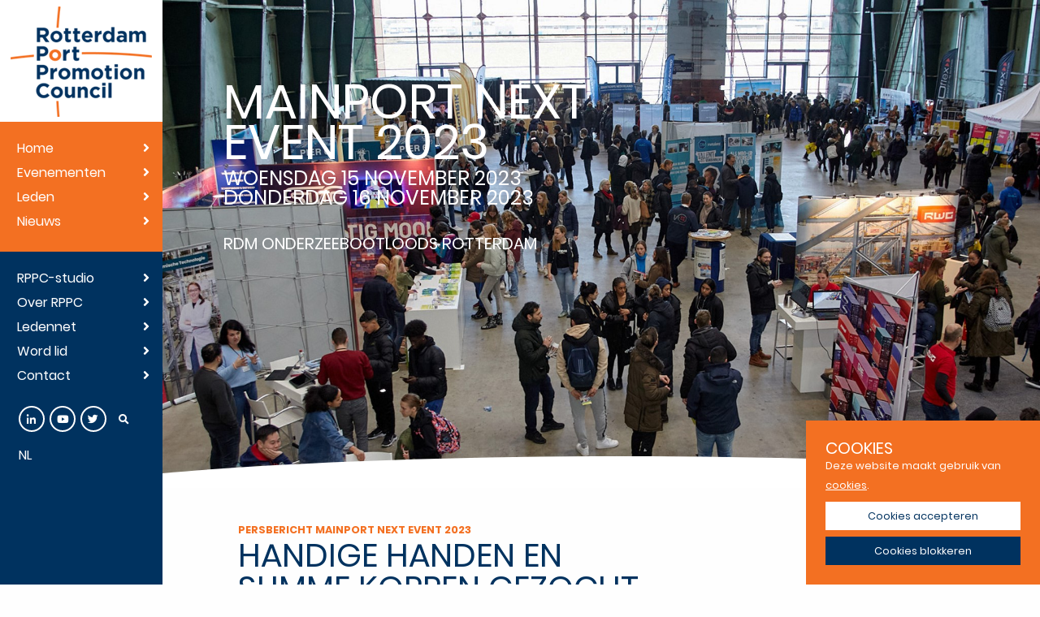

--- FILE ---
content_type: text/html; charset=utf-8
request_url: https://www.rppc.nl/mainport-next-event-2023
body_size: 21735
content:
<!doctype html>
<html class="no-js" lang="nl">
<head><meta charset="utf-8" /><meta http-equiv="x-ua-compatible" content="ie=edge" /><meta name="viewport" content="width=device-width, initial-scale=1.0" /><title>
	Mainport Next Event 2023
</title><link rel="icon" type="image/png" href="/img/1/favicon-32x32.png" sizes="32x32" /><link rel="icon" type="image/png" href="/img/1/favicon-32x32.png" sizes="32x32" />
    <style>
       /*! normalize-scss | MIT/GPLv2 License | bit.ly/normalize-scss */html{font-family:sans-serif;line-height:1.15;-ms-text-size-adjust:100%;-webkit-text-size-adjust:100%}body{margin:0}article,aside,footer,header,nav,section{display:block}h1{font-size:2em;margin:0.67em 0}figcaption,figure{display:block}figure{margin:1em 40px}hr{-webkit-box-sizing:content-box;box-sizing:content-box;height:0;overflow:visible}main{display:block}pre{font-family:monospace, monospace;font-size:1em}a{background-color:transparent;-webkit-text-decoration-skip:objects}a:active,a:hover{outline-width:0}abbr[title]{border-bottom:none;text-decoration:underline;-webkit-text-decoration:underline dotted;text-decoration:underline dotted}b,strong{font-weight:inherit}b,strong{font-weight:bolder}code,kbd,samp{font-family:monospace, monospace;font-size:1em}dfn{font-style:italic}mark{background-color:#ff0;color:#000}small{font-size:80%}sub,sup{font-size:75%;line-height:0;position:relative;vertical-align:baseline}sub{bottom:-0.25em}sup{top:-0.5em}audio,video{display:inline-block}audio:not([controls]){display:none;height:0}img{border-style:none}svg:not(:root){overflow:hidden}button,input,optgroup,select,textarea{font-family:sans-serif;font-size:100%;line-height:1.15;margin:0}button{overflow:visible}button,select{text-transform:none}button,html [type="button"],[type="reset"],[type="submit"]{-webkit-appearance:button}button::-moz-focus-inner,[type="button"]::-moz-focus-inner,[type="reset"]::-moz-focus-inner,[type="submit"]::-moz-focus-inner{border-style:none;padding:0}button:-moz-focusring,[type="button"]:-moz-focusring,[type="reset"]:-moz-focusring,[type="submit"]:-moz-focusring{outline:1px dotted ButtonText}input{overflow:visible}[type="checkbox"],[type="radio"]{-webkit-box-sizing:border-box;box-sizing:border-box;padding:0}[type="number"]::-webkit-inner-spin-button,[type="number"]::-webkit-outer-spin-button{height:auto}[type="search"]{-webkit-appearance:textfield;outline-offset:-2px}[type="search"]::-webkit-search-cancel-button,[type="search"]::-webkit-search-decoration{-webkit-appearance:none}::-webkit-file-upload-button{-webkit-appearance:button;font:inherit}fieldset{border:1px solid #c0c0c0;margin:0 2px;padding:0.35em 0.625em 0.75em}legend{-webkit-box-sizing:border-box;box-sizing:border-box;display:table;max-width:100%;padding:0;color:inherit;white-space:normal}progress{display:inline-block;vertical-align:baseline}textarea{overflow:auto}details{display:block}summary{display:list-item}menu{display:block}canvas{display:inline-block}template{display:none}[hidden]{display:none}.foundation-mq{font-family:"small=0em&medium=40em&large=64em&xlarge=75em&xxlarge=90em"}html{-webkit-box-sizing:border-box;box-sizing:border-box;font-size:100%}*,*::before,*::after{-webkit-box-sizing:inherit;box-sizing:inherit}body{margin:0;padding:0;background:#fefefe;font-family:"Poppins-Regular",Helvetica,Arial,sans-serif;font-weight:normal;line-height:1.5;color:#666;-webkit-font-smoothing:antialiased;-moz-osx-font-smoothing:grayscale}img{display:inline-block;vertical-align:middle;max-width:100%;height:auto;-ms-interpolation-mode:bicubic}textarea{height:auto;min-height:50px;border-radius:0}select{-webkit-box-sizing:border-box;box-sizing:border-box;width:100%;border-radius:0}.map_canvas img,.map_canvas embed,.map_canvas object,.mqa-display img,.mqa-display embed,.mqa-display object{max-width:none !important}button{padding:0;-webkit-appearance:none;-moz-appearance:none;appearance:none;border:0;border-radius:0;background:transparent;line-height:1;cursor:auto}[data-whatinput='mouse'] button{outline:0}pre{overflow:auto}button,input,optgroup,select,textarea{font-family:inherit}.is-visible{display:block !important}.is-hidden{display:none !important}.grid-container{padding-right:1.09375rem;padding-left:1.09375rem;max-width:100%;margin:0 auto}@media print, screen and (min-width: 40em){.grid-container{padding-right:1.09375rem;padding-left:1.09375rem}}.grid-container.fluid{padding-right:1.09375rem;padding-left:1.09375rem;max-width:100%;margin:0 auto}@media print, screen and (min-width: 40em){.grid-container.fluid{padding-right:1.09375rem;padding-left:1.09375rem}}.grid-container.full{padding-right:0;padding-left:0;max-width:100%;margin:0 auto}.grid-x{display:-webkit-box;display:-ms-flexbox;display:flex;-webkit-box-orient:horizontal;-webkit-box-direction:normal;-ms-flex-flow:row wrap;flex-flow:row wrap}.cell{-webkit-box-flex:0;-ms-flex:0 0 auto;flex:0 0 auto;min-height:0px;min-width:0px;width:100%}.cell.auto{-webkit-box-flex:1;-ms-flex:1 1 0px;flex:1 1 0px}.cell.shrink{-webkit-box-flex:0;-ms-flex:0 0 auto;flex:0 0 auto}.grid-x>.auto{width:auto}.grid-x>.shrink{width:auto}.grid-x>.small-shrink,.grid-x>.small-full,.grid-x>.small-1,.grid-x>.small-2,.grid-x>.small-3,.grid-x>.small-4,.grid-x>.small-5,.grid-x>.small-6,.grid-x>.small-7,.grid-x>.small-8,.grid-x>.small-9,.grid-x>.small-10,.grid-x>.small-11,.grid-x>.small-12{-ms-flex-preferred-size:auto;flex-basis:auto}@media print, screen and (min-width: 40em){.grid-x>.medium-shrink,.grid-x>.medium-full,.grid-x>.medium-1,.grid-x>.medium-2,.grid-x>.medium-3,.grid-x>.medium-4,.grid-x>.medium-5,.grid-x>.medium-6,.grid-x>.medium-7,.grid-x>.medium-8,.grid-x>.medium-9,.grid-x>.medium-10,.grid-x>.medium-11,.grid-x>.medium-12{-ms-flex-preferred-size:auto;flex-basis:auto}}@media print, screen and (min-width: 64em){.grid-x>.large-shrink,.grid-x>.large-full,.grid-x>.large-1,.grid-x>.large-2,.grid-x>.large-3,.grid-x>.large-4,.grid-x>.large-5,.grid-x>.large-6,.grid-x>.large-7,.grid-x>.large-8,.grid-x>.large-9,.grid-x>.large-10,.grid-x>.large-11,.grid-x>.large-12{-ms-flex-preferred-size:auto;flex-basis:auto}}.grid-x>.small-1{width:8.33333%}.grid-x>.small-2{width:16.66667%}.grid-x>.small-3{width:25%}.grid-x>.small-4{width:33.33333%}.grid-x>.small-5{width:41.66667%}.grid-x>.small-6{width:50%}.grid-x>.small-7{width:58.33333%}.grid-x>.small-8{width:66.66667%}.grid-x>.small-9{width:75%}.grid-x>.small-10{width:83.33333%}.grid-x>.small-11{width:91.66667%}.grid-x>.small-12{width:100%}@media print, screen and (min-width: 40em){.grid-x>.medium-auto{-webkit-box-flex:1;-ms-flex:1 1 0px;flex:1 1 0px;width:auto}.grid-x>.medium-shrink{-webkit-box-flex:0;-ms-flex:0 0 auto;flex:0 0 auto;width:auto}.grid-x>.medium-1{width:8.33333%}.grid-x>.medium-2{width:16.66667%}.grid-x>.medium-3{width:25%}.grid-x>.medium-4{width:33.33333%}.grid-x>.medium-5{width:41.66667%}.grid-x>.medium-6{width:50%}.grid-x>.medium-7{width:58.33333%}.grid-x>.medium-8{width:66.66667%}.grid-x>.medium-9{width:75%}.grid-x>.medium-10{width:83.33333%}.grid-x>.medium-11{width:91.66667%}.grid-x>.medium-12{width:100%}}@media print, screen and (min-width: 64em){.grid-x>.large-auto{-webkit-box-flex:1;-ms-flex:1 1 0px;flex:1 1 0px;width:auto}.grid-x>.large-shrink{-webkit-box-flex:0;-ms-flex:0 0 auto;flex:0 0 auto;width:auto}.grid-x>.large-1{width:8.33333%}.grid-x>.large-2{width:16.66667%}.grid-x>.large-3{width:25%}.grid-x>.large-4{width:33.33333%}.grid-x>.large-5{width:41.66667%}.grid-x>.large-6{width:50%}.grid-x>.large-7{width:58.33333%}.grid-x>.large-8{width:66.66667%}.grid-x>.large-9{width:75%}.grid-x>.large-10{width:83.33333%}.grid-x>.large-11{width:91.66667%}.grid-x>.large-12{width:100%}}.grid-margin-x:not(.grid-x)>.cell{width:auto}.grid-margin-y:not(.grid-y)>.cell{height:auto}.grid-margin-x{margin-left:-1.09375rem;margin-right:-1.09375rem}@media print, screen and (min-width: 40em){.grid-margin-x{margin-left:-1.09375rem;margin-right:-1.09375rem}}.grid-margin-x>.cell{width:calc(100% - 2.1875rem);margin-left:1.09375rem;margin-right:1.09375rem}@media print, screen and (min-width: 40em){.grid-margin-x>.cell{width:calc(100% - 2.1875rem);margin-left:1.09375rem;margin-right:1.09375rem}}.grid-margin-x>.auto{width:auto}.grid-margin-x>.shrink{width:auto}.grid-margin-x>.small-1{width:calc(8.33333% - 2.1875rem)}.grid-margin-x>.small-2{width:calc(16.66667% - 2.1875rem)}.grid-margin-x>.small-3{width:calc(25% - 2.1875rem)}.grid-margin-x>.small-4{width:calc(33.33333% - 2.1875rem)}.grid-margin-x>.small-5{width:calc(41.66667% - 2.1875rem)}.grid-margin-x>.small-6{width:calc(50% - 2.1875rem)}.grid-margin-x>.small-7{width:calc(58.33333% - 2.1875rem)}.grid-margin-x>.small-8{width:calc(66.66667% - 2.1875rem)}.grid-margin-x>.small-9{width:calc(75% - 2.1875rem)}.grid-margin-x>.small-10{width:calc(83.33333% - 2.1875rem)}.grid-margin-x>.small-11{width:calc(91.66667% - 2.1875rem)}.grid-margin-x>.small-12{width:calc(100% - 2.1875rem)}@media print, screen and (min-width: 40em){.grid-margin-x>.auto{width:auto}.grid-margin-x>.shrink{width:auto}.grid-margin-x>.small-1{width:calc(8.33333% - 2.1875rem)}.grid-margin-x>.small-2{width:calc(16.66667% - 2.1875rem)}.grid-margin-x>.small-3{width:calc(25% - 2.1875rem)}.grid-margin-x>.small-4{width:calc(33.33333% - 2.1875rem)}.grid-margin-x>.small-5{width:calc(41.66667% - 2.1875rem)}.grid-margin-x>.small-6{width:calc(50% - 2.1875rem)}.grid-margin-x>.small-7{width:calc(58.33333% - 2.1875rem)}.grid-margin-x>.small-8{width:calc(66.66667% - 2.1875rem)}.grid-margin-x>.small-9{width:calc(75% - 2.1875rem)}.grid-margin-x>.small-10{width:calc(83.33333% - 2.1875rem)}.grid-margin-x>.small-11{width:calc(91.66667% - 2.1875rem)}.grid-margin-x>.small-12{width:calc(100% - 2.1875rem)}.grid-margin-x>.medium-auto{width:auto}.grid-margin-x>.medium-shrink{width:auto}.grid-margin-x>.medium-1{width:calc(8.33333% - 2.1875rem)}.grid-margin-x>.medium-2{width:calc(16.66667% - 2.1875rem)}.grid-margin-x>.medium-3{width:calc(25% - 2.1875rem)}.grid-margin-x>.medium-4{width:calc(33.33333% - 2.1875rem)}.grid-margin-x>.medium-5{width:calc(41.66667% - 2.1875rem)}.grid-margin-x>.medium-6{width:calc(50% - 2.1875rem)}.grid-margin-x>.medium-7{width:calc(58.33333% - 2.1875rem)}.grid-margin-x>.medium-8{width:calc(66.66667% - 2.1875rem)}.grid-margin-x>.medium-9{width:calc(75% - 2.1875rem)}.grid-margin-x>.medium-10{width:calc(83.33333% - 2.1875rem)}.grid-margin-x>.medium-11{width:calc(91.66667% - 2.1875rem)}.grid-margin-x>.medium-12{width:calc(100% - 2.1875rem)}}@media print, screen and (min-width: 64em){.grid-margin-x>.large-auto{width:auto}.grid-margin-x>.large-shrink{width:auto}.grid-margin-x>.large-1{width:calc(8.33333% - 2.1875rem)}.grid-margin-x>.large-2{width:calc(16.66667% - 2.1875rem)}.grid-margin-x>.large-3{width:calc(25% - 2.1875rem)}.grid-margin-x>.large-4{width:calc(33.33333% - 2.1875rem)}.grid-margin-x>.large-5{width:calc(41.66667% - 2.1875rem)}.grid-margin-x>.large-6{width:calc(50% - 2.1875rem)}.grid-margin-x>.large-7{width:calc(58.33333% - 2.1875rem)}.grid-margin-x>.large-8{width:calc(66.66667% - 2.1875rem)}.grid-margin-x>.large-9{width:calc(75% - 2.1875rem)}.grid-margin-x>.large-10{width:calc(83.33333% - 2.1875rem)}.grid-margin-x>.large-11{width:calc(91.66667% - 2.1875rem)}.grid-margin-x>.large-12{width:calc(100% - 2.1875rem)}}.grid-padding-x .grid-padding-x{margin-right:-1.09375rem;margin-left:-1.09375rem}@media print, screen and (min-width: 40em){.grid-padding-x .grid-padding-x{margin-right:-1.09375rem;margin-left:-1.09375rem}}.grid-container:not(.full)>.grid-padding-x{margin-right:-1.09375rem;margin-left:-1.09375rem}@media print, screen and (min-width: 40em){.grid-container:not(.full)>.grid-padding-x{margin-right:-1.09375rem;margin-left:-1.09375rem}}.grid-padding-x>.cell{padding-right:1.09375rem;padding-left:1.09375rem}@media print, screen and (min-width: 40em){.grid-padding-x>.cell{padding-right:1.09375rem;padding-left:1.09375rem}}.small-up-1>.cell{width:100%}.small-up-2>.cell{width:50%}.small-up-3>.cell{width:33.33333%}.small-up-4>.cell{width:25%}.small-up-5>.cell{width:20%}.small-up-6>.cell{width:16.66667%}.small-up-7>.cell{width:14.28571%}.small-up-8>.cell{width:12.5%}@media print, screen and (min-width: 40em){.medium-up-1>.cell{width:100%}.medium-up-2>.cell{width:50%}.medium-up-3>.cell{width:33.33333%}.medium-up-4>.cell{width:25%}.medium-up-5>.cell{width:20%}.medium-up-6>.cell{width:16.66667%}.medium-up-7>.cell{width:14.28571%}.medium-up-8>.cell{width:12.5%}}@media print, screen and (min-width: 64em){.large-up-1>.cell{width:100%}.large-up-2>.cell{width:50%}.large-up-3>.cell{width:33.33333%}.large-up-4>.cell{width:25%}.large-up-5>.cell{width:20%}.large-up-6>.cell{width:16.66667%}.large-up-7>.cell{width:14.28571%}.large-up-8>.cell{width:12.5%}}.grid-margin-x.small-up-1>.cell{width:calc(100% - 2.1875rem)}.grid-margin-x.small-up-2>.cell{width:calc(50% - 2.1875rem)}.grid-margin-x.small-up-3>.cell{width:calc(33.33333% - 2.1875rem)}.grid-margin-x.small-up-4>.cell{width:calc(25% - 2.1875rem)}.grid-margin-x.small-up-5>.cell{width:calc(20% - 2.1875rem)}.grid-margin-x.small-up-6>.cell{width:calc(16.66667% - 2.1875rem)}.grid-margin-x.small-up-7>.cell{width:calc(14.28571% - 2.1875rem)}.grid-margin-x.small-up-8>.cell{width:calc(12.5% - 2.1875rem)}@media print, screen and (min-width: 40em){.grid-margin-x.small-up-1>.cell{width:calc(100% - 2.1875rem)}.grid-margin-x.small-up-2>.cell{width:calc(50% - 2.1875rem)}.grid-margin-x.small-up-3>.cell{width:calc(33.33333% - 2.1875rem)}.grid-margin-x.small-up-4>.cell{width:calc(25% - 2.1875rem)}.grid-margin-x.small-up-5>.cell{width:calc(20% - 2.1875rem)}.grid-margin-x.small-up-6>.cell{width:calc(16.66667% - 2.1875rem)}.grid-margin-x.small-up-7>.cell{width:calc(14.28571% - 2.1875rem)}.grid-margin-x.small-up-8>.cell{width:calc(12.5% - 2.1875rem)}.grid-margin-x.medium-up-1>.cell{width:calc(100% - 2.1875rem)}.grid-margin-x.medium-up-2>.cell{width:calc(50% - 2.1875rem)}.grid-margin-x.medium-up-3>.cell{width:calc(33.33333% - 2.1875rem)}.grid-margin-x.medium-up-4>.cell{width:calc(25% - 2.1875rem)}.grid-margin-x.medium-up-5>.cell{width:calc(20% - 2.1875rem)}.grid-margin-x.medium-up-6>.cell{width:calc(16.66667% - 2.1875rem)}.grid-margin-x.medium-up-7>.cell{width:calc(14.28571% - 2.1875rem)}.grid-margin-x.medium-up-8>.cell{width:calc(12.5% - 2.1875rem)}}@media print, screen and (min-width: 64em){.grid-margin-x.large-up-1>.cell{width:calc(100% - 2.1875rem)}.grid-margin-x.large-up-2>.cell{width:calc(50% - 2.1875rem)}.grid-margin-x.large-up-3>.cell{width:calc(33.33333% - 2.1875rem)}.grid-margin-x.large-up-4>.cell{width:calc(25% - 2.1875rem)}.grid-margin-x.large-up-5>.cell{width:calc(20% - 2.1875rem)}.grid-margin-x.large-up-6>.cell{width:calc(16.66667% - 2.1875rem)}.grid-margin-x.large-up-7>.cell{width:calc(14.28571% - 2.1875rem)}.grid-margin-x.large-up-8>.cell{width:calc(12.5% - 2.1875rem)}}.small-margin-collapse{margin-right:0;margin-left:0}.small-margin-collapse>.cell{margin-right:0;margin-left:0}.small-margin-collapse>.small-1{width:8.33333%}.small-margin-collapse>.small-2{width:16.66667%}.small-margin-collapse>.small-3{width:25%}.small-margin-collapse>.small-4{width:33.33333%}.small-margin-collapse>.small-5{width:41.66667%}.small-margin-collapse>.small-6{width:50%}.small-margin-collapse>.small-7{width:58.33333%}.small-margin-collapse>.small-8{width:66.66667%}.small-margin-collapse>.small-9{width:75%}.small-margin-collapse>.small-10{width:83.33333%}.small-margin-collapse>.small-11{width:91.66667%}.small-margin-collapse>.small-12{width:100%}@media print, screen and (min-width: 40em){.small-margin-collapse>.medium-1{width:8.33333%}.small-margin-collapse>.medium-2{width:16.66667%}.small-margin-collapse>.medium-3{width:25%}.small-margin-collapse>.medium-4{width:33.33333%}.small-margin-collapse>.medium-5{width:41.66667%}.small-margin-collapse>.medium-6{width:50%}.small-margin-collapse>.medium-7{width:58.33333%}.small-margin-collapse>.medium-8{width:66.66667%}.small-margin-collapse>.medium-9{width:75%}.small-margin-collapse>.medium-10{width:83.33333%}.small-margin-collapse>.medium-11{width:91.66667%}.small-margin-collapse>.medium-12{width:100%}}@media print, screen and (min-width: 64em){.small-margin-collapse>.large-1{width:8.33333%}.small-margin-collapse>.large-2{width:16.66667%}.small-margin-collapse>.large-3{width:25%}.small-margin-collapse>.large-4{width:33.33333%}.small-margin-collapse>.large-5{width:41.66667%}.small-margin-collapse>.large-6{width:50%}.small-margin-collapse>.large-7{width:58.33333%}.small-margin-collapse>.large-8{width:66.66667%}.small-margin-collapse>.large-9{width:75%}.small-margin-collapse>.large-10{width:83.33333%}.small-margin-collapse>.large-11{width:91.66667%}.small-margin-collapse>.large-12{width:100%}}.small-padding-collapse{margin-right:0;margin-left:0}.small-padding-collapse>.cell{padding-right:0;padding-left:0}@media print, screen and (min-width: 40em){.medium-margin-collapse{margin-right:0;margin-left:0}.medium-margin-collapse>.cell{margin-right:0;margin-left:0}}@media print, screen and (min-width: 40em){.medium-margin-collapse>.small-1{width:8.33333%}.medium-margin-collapse>.small-2{width:16.66667%}.medium-margin-collapse>.small-3{width:25%}.medium-margin-collapse>.small-4{width:33.33333%}.medium-margin-collapse>.small-5{width:41.66667%}.medium-margin-collapse>.small-6{width:50%}.medium-margin-collapse>.small-7{width:58.33333%}.medium-margin-collapse>.small-8{width:66.66667%}.medium-margin-collapse>.small-9{width:75%}.medium-margin-collapse>.small-10{width:83.33333%}.medium-margin-collapse>.small-11{width:91.66667%}.medium-margin-collapse>.small-12{width:100%}}@media print, screen and (min-width: 40em){.medium-margin-collapse>.medium-1{width:8.33333%}.medium-margin-collapse>.medium-2{width:16.66667%}.medium-margin-collapse>.medium-3{width:25%}.medium-margin-collapse>.medium-4{width:33.33333%}.medium-margin-collapse>.medium-5{width:41.66667%}.medium-margin-collapse>.medium-6{width:50%}.medium-margin-collapse>.medium-7{width:58.33333%}.medium-margin-collapse>.medium-8{width:66.66667%}.medium-margin-collapse>.medium-9{width:75%}.medium-margin-collapse>.medium-10{width:83.33333%}.medium-margin-collapse>.medium-11{width:91.66667%}.medium-margin-collapse>.medium-12{width:100%}}@media print, screen and (min-width: 64em){.medium-margin-collapse>.large-1{width:8.33333%}.medium-margin-collapse>.large-2{width:16.66667%}.medium-margin-collapse>.large-3{width:25%}.medium-margin-collapse>.large-4{width:33.33333%}.medium-margin-collapse>.large-5{width:41.66667%}.medium-margin-collapse>.large-6{width:50%}.medium-margin-collapse>.large-7{width:58.33333%}.medium-margin-collapse>.large-8{width:66.66667%}.medium-margin-collapse>.large-9{width:75%}.medium-margin-collapse>.large-10{width:83.33333%}.medium-margin-collapse>.large-11{width:91.66667%}.medium-margin-collapse>.large-12{width:100%}}@media print, screen and (min-width: 40em){.medium-padding-collapse{margin-right:0;margin-left:0}.medium-padding-collapse>.cell{padding-right:0;padding-left:0}}@media print, screen and (min-width: 64em){.large-margin-collapse{margin-right:0;margin-left:0}.large-margin-collapse>.cell{margin-right:0;margin-left:0}}@media print, screen and (min-width: 64em){.large-margin-collapse>.small-1{width:8.33333%}.large-margin-collapse>.small-2{width:16.66667%}.large-margin-collapse>.small-3{width:25%}.large-margin-collapse>.small-4{width:33.33333%}.large-margin-collapse>.small-5{width:41.66667%}.large-margin-collapse>.small-6{width:50%}.large-margin-collapse>.small-7{width:58.33333%}.large-margin-collapse>.small-8{width:66.66667%}.large-margin-collapse>.small-9{width:75%}.large-margin-collapse>.small-10{width:83.33333%}.large-margin-collapse>.small-11{width:91.66667%}.large-margin-collapse>.small-12{width:100%}}@media print, screen and (min-width: 64em){.large-margin-collapse>.medium-1{width:8.33333%}.large-margin-collapse>.medium-2{width:16.66667%}.large-margin-collapse>.medium-3{width:25%}.large-margin-collapse>.medium-4{width:33.33333%}.large-margin-collapse>.medium-5{width:41.66667%}.large-margin-collapse>.medium-6{width:50%}.large-margin-collapse>.medium-7{width:58.33333%}.large-margin-collapse>.medium-8{width:66.66667%}.large-margin-collapse>.medium-9{width:75%}.large-margin-collapse>.medium-10{width:83.33333%}.large-margin-collapse>.medium-11{width:91.66667%}.large-margin-collapse>.medium-12{width:100%}}@media print, screen and (min-width: 64em){.large-margin-collapse>.large-1{width:8.33333%}.large-margin-collapse>.large-2{width:16.66667%}.large-margin-collapse>.large-3{width:25%}.large-margin-collapse>.large-4{width:33.33333%}.large-margin-collapse>.large-5{width:41.66667%}.large-margin-collapse>.large-6{width:50%}.large-margin-collapse>.large-7{width:58.33333%}.large-margin-collapse>.large-8{width:66.66667%}.large-margin-collapse>.large-9{width:75%}.large-margin-collapse>.large-10{width:83.33333%}.large-margin-collapse>.large-11{width:91.66667%}.large-margin-collapse>.large-12{width:100%}}@media print, screen and (min-width: 64em){.large-padding-collapse{margin-right:0;margin-left:0}.large-padding-collapse>.cell{padding-right:0;padding-left:0}}.small-offset-0{margin-left:0%}.grid-margin-x>.small-offset-0{margin-left:calc(0% + 1.09375rem)}.small-offset-1{margin-left:8.33333%}.grid-margin-x>.small-offset-1{margin-left:calc(8.33333% + 1.09375rem)}.small-offset-2{margin-left:16.66667%}.grid-margin-x>.small-offset-2{margin-left:calc(16.66667% + 1.09375rem)}.small-offset-3{margin-left:25%}.grid-margin-x>.small-offset-3{margin-left:calc(25% + 1.09375rem)}.small-offset-4{margin-left:33.33333%}.grid-margin-x>.small-offset-4{margin-left:calc(33.33333% + 1.09375rem)}.small-offset-5{margin-left:41.66667%}.grid-margin-x>.small-offset-5{margin-left:calc(41.66667% + 1.09375rem)}.small-offset-6{margin-left:50%}.grid-margin-x>.small-offset-6{margin-left:calc(50% + 1.09375rem)}.small-offset-7{margin-left:58.33333%}.grid-margin-x>.small-offset-7{margin-left:calc(58.33333% + 1.09375rem)}.small-offset-8{margin-left:66.66667%}.grid-margin-x>.small-offset-8{margin-left:calc(66.66667% + 1.09375rem)}.small-offset-9{margin-left:75%}.grid-margin-x>.small-offset-9{margin-left:calc(75% + 1.09375rem)}.small-offset-10{margin-left:83.33333%}.grid-margin-x>.small-offset-10{margin-left:calc(83.33333% + 1.09375rem)}.small-offset-11{margin-left:91.66667%}.grid-margin-x>.small-offset-11{margin-left:calc(91.66667% + 1.09375rem)}@media print, screen and (min-width: 40em){.medium-offset-0{margin-left:0%}.grid-margin-x>.medium-offset-0{margin-left:calc(0% + 1.09375rem)}.medium-offset-1{margin-left:8.33333%}.grid-margin-x>.medium-offset-1{margin-left:calc(8.33333% + 1.09375rem)}.medium-offset-2{margin-left:16.66667%}.grid-margin-x>.medium-offset-2{margin-left:calc(16.66667% + 1.09375rem)}.medium-offset-3{margin-left:25%}.grid-margin-x>.medium-offset-3{margin-left:calc(25% + 1.09375rem)}.medium-offset-4{margin-left:33.33333%}.grid-margin-x>.medium-offset-4{margin-left:calc(33.33333% + 1.09375rem)}.medium-offset-5{margin-left:41.66667%}.grid-margin-x>.medium-offset-5{margin-left:calc(41.66667% + 1.09375rem)}.medium-offset-6{margin-left:50%}.grid-margin-x>.medium-offset-6{margin-left:calc(50% + 1.09375rem)}.medium-offset-7{margin-left:58.33333%}.grid-margin-x>.medium-offset-7{margin-left:calc(58.33333% + 1.09375rem)}.medium-offset-8{margin-left:66.66667%}.grid-margin-x>.medium-offset-8{margin-left:calc(66.66667% + 1.09375rem)}.medium-offset-9{margin-left:75%}.grid-margin-x>.medium-offset-9{margin-left:calc(75% + 1.09375rem)}.medium-offset-10{margin-left:83.33333%}.grid-margin-x>.medium-offset-10{margin-left:calc(83.33333% + 1.09375rem)}.medium-offset-11{margin-left:91.66667%}.grid-margin-x>.medium-offset-11{margin-left:calc(91.66667% + 1.09375rem)}}@media print, screen and (min-width: 64em){.large-offset-0{margin-left:0%}.grid-margin-x>.large-offset-0{margin-left:calc(0% + 1.09375rem)}.large-offset-1{margin-left:8.33333%}.grid-margin-x>.large-offset-1{margin-left:calc(8.33333% + 1.09375rem)}.large-offset-2{margin-left:16.66667%}.grid-margin-x>.large-offset-2{margin-left:calc(16.66667% + 1.09375rem)}.large-offset-3{margin-left:25%}.grid-margin-x>.large-offset-3{margin-left:calc(25% + 1.09375rem)}.large-offset-4{margin-left:33.33333%}.grid-margin-x>.large-offset-4{margin-left:calc(33.33333% + 1.09375rem)}.large-offset-5{margin-left:41.66667%}.grid-margin-x>.large-offset-5{margin-left:calc(41.66667% + 1.09375rem)}.large-offset-6{margin-left:50%}.grid-margin-x>.large-offset-6{margin-left:calc(50% + 1.09375rem)}.large-offset-7{margin-left:58.33333%}.grid-margin-x>.large-offset-7{margin-left:calc(58.33333% + 1.09375rem)}.large-offset-8{margin-left:66.66667%}.grid-margin-x>.large-offset-8{margin-left:calc(66.66667% + 1.09375rem)}.large-offset-9{margin-left:75%}.grid-margin-x>.large-offset-9{margin-left:calc(75% + 1.09375rem)}.large-offset-10{margin-left:83.33333%}.grid-margin-x>.large-offset-10{margin-left:calc(83.33333% + 1.09375rem)}.large-offset-11{margin-left:91.66667%}.grid-margin-x>.large-offset-11{margin-left:calc(91.66667% + 1.09375rem)}}.grid-y{display:-webkit-box;display:-ms-flexbox;display:flex;-webkit-box-orient:vertical;-webkit-box-direction:normal;-ms-flex-flow:column nowrap;flex-flow:column nowrap}.grid-y>.cell{width:auto}.grid-y>.auto{height:auto}.grid-y>.shrink{height:auto}.grid-y>.small-shrink,.grid-y>.small-full,.grid-y>.small-1,.grid-y>.small-2,.grid-y>.small-3,.grid-y>.small-4,.grid-y>.small-5,.grid-y>.small-6,.grid-y>.small-7,.grid-y>.small-8,.grid-y>.small-9,.grid-y>.small-10,.grid-y>.small-11,.grid-y>.small-12{-ms-flex-preferred-size:auto;flex-basis:auto}@media print, screen and (min-width: 40em){.grid-y>.medium-shrink,.grid-y>.medium-full,.grid-y>.medium-1,.grid-y>.medium-2,.grid-y>.medium-3,.grid-y>.medium-4,.grid-y>.medium-5,.grid-y>.medium-6,.grid-y>.medium-7,.grid-y>.medium-8,.grid-y>.medium-9,.grid-y>.medium-10,.grid-y>.medium-11,.grid-y>.medium-12{-ms-flex-preferred-size:auto;flex-basis:auto}}@media print, screen and (min-width: 64em){.grid-y>.large-shrink,.grid-y>.large-full,.grid-y>.large-1,.grid-y>.large-2,.grid-y>.large-3,.grid-y>.large-4,.grid-y>.large-5,.grid-y>.large-6,.grid-y>.large-7,.grid-y>.large-8,.grid-y>.large-9,.grid-y>.large-10,.grid-y>.large-11,.grid-y>.large-12{-ms-flex-preferred-size:auto;flex-basis:auto}}.grid-y>.small-1{height:8.33333%}.grid-y>.small-2{height:16.66667%}.grid-y>.small-3{height:25%}.grid-y>.small-4{height:33.33333%}.grid-y>.small-5{height:41.66667%}.grid-y>.small-6{height:50%}.grid-y>.small-7{height:58.33333%}.grid-y>.small-8{height:66.66667%}.grid-y>.small-9{height:75%}.grid-y>.small-10{height:83.33333%}.grid-y>.small-11{height:91.66667%}.grid-y>.small-12{height:100%}@media print, screen and (min-width: 40em){.grid-y>.medium-auto{-webkit-box-flex:1;-ms-flex:1 1 0px;flex:1 1 0px;height:auto}.grid-y>.medium-shrink{height:auto}.grid-y>.medium-1{height:8.33333%}.grid-y>.medium-2{height:16.66667%}.grid-y>.medium-3{height:25%}.grid-y>.medium-4{height:33.33333%}.grid-y>.medium-5{height:41.66667%}.grid-y>.medium-6{height:50%}.grid-y>.medium-7{height:58.33333%}.grid-y>.medium-8{height:66.66667%}.grid-y>.medium-9{height:75%}.grid-y>.medium-10{height:83.33333%}.grid-y>.medium-11{height:91.66667%}.grid-y>.medium-12{height:100%}}@media print, screen and (min-width: 64em){.grid-y>.large-auto{-webkit-box-flex:1;-ms-flex:1 1 0px;flex:1 1 0px;height:auto}.grid-y>.large-shrink{height:auto}.grid-y>.large-1{height:8.33333%}.grid-y>.large-2{height:16.66667%}.grid-y>.large-3{height:25%}.grid-y>.large-4{height:33.33333%}.grid-y>.large-5{height:41.66667%}.grid-y>.large-6{height:50%}.grid-y>.large-7{height:58.33333%}.grid-y>.large-8{height:66.66667%}.grid-y>.large-9{height:75%}.grid-y>.large-10{height:83.33333%}.grid-y>.large-11{height:91.66667%}.grid-y>.large-12{height:100%}}.grid-padding-y .grid-padding-y{margin-top:-1.09375rem;margin-bottom:-1.09375rem}@media print, screen and (min-width: 40em){.grid-padding-y .grid-padding-y{margin-top:-1.09375rem;margin-bottom:-1.09375rem}}.grid-padding-y>.cell{padding-top:1.09375rem;padding-bottom:1.09375rem}@media print, screen and (min-width: 40em){.grid-padding-y>.cell{padding-top:1.09375rem;padding-bottom:1.09375rem}}.grid-margin-y{margin-top:-1.09375rem;margin-bottom:-1.09375rem}@media print, screen and (min-width: 40em){.grid-margin-y{margin-top:-1.09375rem;margin-bottom:-1.09375rem}}.grid-margin-y>.cell{height:calc(100% - 2.1875rem);margin-top:1.09375rem;margin-bottom:1.09375rem}@media print, screen and (min-width: 40em){.grid-margin-y>.cell{height:calc(100% - 2.1875rem);margin-top:1.09375rem;margin-bottom:1.09375rem}}.grid-margin-y>.auto{height:auto}.grid-margin-y>.shrink{height:auto}.grid-margin-y>.small-1{height:calc(8.33333% - 2.1875rem)}.grid-margin-y>.small-2{height:calc(16.66667% - 2.1875rem)}.grid-margin-y>.small-3{height:calc(25% - 2.1875rem)}.grid-margin-y>.small-4{height:calc(33.33333% - 2.1875rem)}.grid-margin-y>.small-5{height:calc(41.66667% - 2.1875rem)}.grid-margin-y>.small-6{height:calc(50% - 2.1875rem)}.grid-margin-y>.small-7{height:calc(58.33333% - 2.1875rem)}.grid-margin-y>.small-8{height:calc(66.66667% - 2.1875rem)}.grid-margin-y>.small-9{height:calc(75% - 2.1875rem)}.grid-margin-y>.small-10{height:calc(83.33333% - 2.1875rem)}.grid-margin-y>.small-11{height:calc(91.66667% - 2.1875rem)}.grid-margin-y>.small-12{height:calc(100% - 2.1875rem)}@media print, screen and (min-width: 40em){.grid-margin-y>.auto{height:auto}.grid-margin-y>.shrink{height:auto}.grid-margin-y>.small-1{height:calc(8.33333% - 2.1875rem)}.grid-margin-y>.small-2{height:calc(16.66667% - 2.1875rem)}.grid-margin-y>.small-3{height:calc(25% - 2.1875rem)}.grid-margin-y>.small-4{height:calc(33.33333% - 2.1875rem)}.grid-margin-y>.small-5{height:calc(41.66667% - 2.1875rem)}.grid-margin-y>.small-6{height:calc(50% - 2.1875rem)}.grid-margin-y>.small-7{height:calc(58.33333% - 2.1875rem)}.grid-margin-y>.small-8{height:calc(66.66667% - 2.1875rem)}.grid-margin-y>.small-9{height:calc(75% - 2.1875rem)}.grid-margin-y>.small-10{height:calc(83.33333% - 2.1875rem)}.grid-margin-y>.small-11{height:calc(91.66667% - 2.1875rem)}.grid-margin-y>.small-12{height:calc(100% - 2.1875rem)}.grid-margin-y>.medium-auto{height:auto}.grid-margin-y>.medium-shrink{height:auto}.grid-margin-y>.medium-1{height:calc(8.33333% - 2.1875rem)}.grid-margin-y>.medium-2{height:calc(16.66667% - 2.1875rem)}.grid-margin-y>.medium-3{height:calc(25% - 2.1875rem)}.grid-margin-y>.medium-4{height:calc(33.33333% - 2.1875rem)}.grid-margin-y>.medium-5{height:calc(41.66667% - 2.1875rem)}.grid-margin-y>.medium-6{height:calc(50% - 2.1875rem)}.grid-margin-y>.medium-7{height:calc(58.33333% - 2.1875rem)}.grid-margin-y>.medium-8{height:calc(66.66667% - 2.1875rem)}.grid-margin-y>.medium-9{height:calc(75% - 2.1875rem)}.grid-margin-y>.medium-10{height:calc(83.33333% - 2.1875rem)}.grid-margin-y>.medium-11{height:calc(91.66667% - 2.1875rem)}.grid-margin-y>.medium-12{height:calc(100% - 2.1875rem)}}@media print, screen and (min-width: 64em){.grid-margin-y>.large-auto{height:auto}.grid-margin-y>.large-shrink{height:auto}.grid-margin-y>.large-1{height:calc(8.33333% - 2.1875rem)}.grid-margin-y>.large-2{height:calc(16.66667% - 2.1875rem)}.grid-margin-y>.large-3{height:calc(25% - 2.1875rem)}.grid-margin-y>.large-4{height:calc(33.33333% - 2.1875rem)}.grid-margin-y>.large-5{height:calc(41.66667% - 2.1875rem)}.grid-margin-y>.large-6{height:calc(50% - 2.1875rem)}.grid-margin-y>.large-7{height:calc(58.33333% - 2.1875rem)}.grid-margin-y>.large-8{height:calc(66.66667% - 2.1875rem)}.grid-margin-y>.large-9{height:calc(75% - 2.1875rem)}.grid-margin-y>.large-10{height:calc(83.33333% - 2.1875rem)}.grid-margin-y>.large-11{height:calc(91.66667% - 2.1875rem)}.grid-margin-y>.large-12{height:calc(100% - 2.1875rem)}}.grid-frame{overflow:hidden;position:relative;-ms-flex-wrap:nowrap;flex-wrap:nowrap;-webkit-box-align:stretch;-ms-flex-align:stretch;align-items:stretch;width:100vw}.cell .grid-frame{width:100%}.cell-block{overflow-x:auto;max-width:100%;-webkit-overflow-scrolling:touch;-ms-overflow-stype:-ms-autohiding-scrollbar}.cell-block-y{overflow-y:auto;max-height:100%;-webkit-overflow-scrolling:touch;-ms-overflow-stype:-ms-autohiding-scrollbar}.cell-block-container{display:-webkit-box;display:-ms-flexbox;display:flex;-webkit-box-orient:vertical;-webkit-box-direction:normal;-ms-flex-direction:column;flex-direction:column;max-height:100%}.cell-block-container>.grid-x{max-height:100%;-ms-flex-wrap:nowrap;flex-wrap:nowrap}@media print, screen and (min-width: 40em){.medium-grid-frame{overflow:hidden;position:relative;-ms-flex-wrap:nowrap;flex-wrap:nowrap;-webkit-box-align:stretch;-ms-flex-align:stretch;align-items:stretch;width:100vw}.cell .medium-grid-frame{width:100%}.medium-cell-block{overflow-x:auto;max-width:100%;-webkit-overflow-scrolling:touch;-ms-overflow-stype:-ms-autohiding-scrollbar}.medium-cell-block-container{display:-webkit-box;display:-ms-flexbox;display:flex;-webkit-box-orient:vertical;-webkit-box-direction:normal;-ms-flex-direction:column;flex-direction:column;max-height:100%}.medium-cell-block-container>.grid-x{max-height:100%;-ms-flex-wrap:nowrap;flex-wrap:nowrap}.medium-cell-block-y{overflow-y:auto;max-height:100%;-webkit-overflow-scrolling:touch;-ms-overflow-stype:-ms-autohiding-scrollbar}}@media print, screen and (min-width: 64em){.large-grid-frame{overflow:hidden;position:relative;-ms-flex-wrap:nowrap;flex-wrap:nowrap;-webkit-box-align:stretch;-ms-flex-align:stretch;align-items:stretch;width:100vw}.cell .large-grid-frame{width:100%}.large-cell-block{overflow-x:auto;max-width:100%;-webkit-overflow-scrolling:touch;-ms-overflow-stype:-ms-autohiding-scrollbar}.large-cell-block-container{display:-webkit-box;display:-ms-flexbox;display:flex;-webkit-box-orient:vertical;-webkit-box-direction:normal;-ms-flex-direction:column;flex-direction:column;max-height:100%}.large-cell-block-container>.grid-x{max-height:100%;-ms-flex-wrap:nowrap;flex-wrap:nowrap}.large-cell-block-y{overflow-y:auto;max-height:100%;-webkit-overflow-scrolling:touch;-ms-overflow-stype:-ms-autohiding-scrollbar}}.grid-y.grid-frame{width:auto;overflow:hidden;position:relative;-ms-flex-wrap:nowrap;flex-wrap:nowrap;-webkit-box-align:stretch;-ms-flex-align:stretch;align-items:stretch;height:100vh}@media print, screen and (min-width: 40em){.grid-y.medium-grid-frame{width:auto;overflow:hidden;position:relative;-ms-flex-wrap:nowrap;flex-wrap:nowrap;-webkit-box-align:stretch;-ms-flex-align:stretch;align-items:stretch;height:100vh}}@media print, screen and (min-width: 64em){.grid-y.large-grid-frame{width:auto;overflow:hidden;position:relative;-ms-flex-wrap:nowrap;flex-wrap:nowrap;-webkit-box-align:stretch;-ms-flex-align:stretch;align-items:stretch;height:100vh}}.cell .grid-y.grid-frame{height:100%}@media print, screen and (min-width: 40em){.cell .grid-y.medium-grid-frame{height:100%}}@media print, screen and (min-width: 64em){.cell .grid-y.large-grid-frame{height:100%}}.grid-margin-y{margin-top:-1.09375rem;margin-bottom:-1.09375rem}@media print, screen and (min-width: 40em){.grid-margin-y{margin-top:-1.09375rem;margin-bottom:-1.09375rem}}.grid-margin-y>.cell{height:calc(100% - 2.1875rem);margin-top:1.09375rem;margin-bottom:1.09375rem}@media print, screen and (min-width: 40em){.grid-margin-y>.cell{height:calc(100% - 2.1875rem);margin-top:1.09375rem;margin-bottom:1.09375rem}}.grid-margin-y>.auto{height:auto}.grid-margin-y>.shrink{height:auto}.grid-margin-y>.small-1{height:calc(8.33333% - 2.1875rem)}.grid-margin-y>.small-2{height:calc(16.66667% - 2.1875rem)}.grid-margin-y>.small-3{height:calc(25% - 2.1875rem)}.grid-margin-y>.small-4{height:calc(33.33333% - 2.1875rem)}.grid-margin-y>.small-5{height:calc(41.66667% - 2.1875rem)}.grid-margin-y>.small-6{height:calc(50% - 2.1875rem)}.grid-margin-y>.small-7{height:calc(58.33333% - 2.1875rem)}.grid-margin-y>.small-8{height:calc(66.66667% - 2.1875rem)}.grid-margin-y>.small-9{height:calc(75% - 2.1875rem)}.grid-margin-y>.small-10{height:calc(83.33333% - 2.1875rem)}.grid-margin-y>.small-11{height:calc(91.66667% - 2.1875rem)}.grid-margin-y>.small-12{height:calc(100% - 2.1875rem)}@media print, screen and (min-width: 40em){.grid-margin-y>.auto{height:auto}.grid-margin-y>.shrink{height:auto}.grid-margin-y>.small-1{height:calc(8.33333% - 2.1875rem)}.grid-margin-y>.small-2{height:calc(16.66667% - 2.1875rem)}.grid-margin-y>.small-3{height:calc(25% - 2.1875rem)}.grid-margin-y>.small-4{height:calc(33.33333% - 2.1875rem)}.grid-margin-y>.small-5{height:calc(41.66667% - 2.1875rem)}.grid-margin-y>.small-6{height:calc(50% - 2.1875rem)}.grid-margin-y>.small-7{height:calc(58.33333% - 2.1875rem)}.grid-margin-y>.small-8{height:calc(66.66667% - 2.1875rem)}.grid-margin-y>.small-9{height:calc(75% - 2.1875rem)}.grid-margin-y>.small-10{height:calc(83.33333% - 2.1875rem)}.grid-margin-y>.small-11{height:calc(91.66667% - 2.1875rem)}.grid-margin-y>.small-12{height:calc(100% - 2.1875rem)}.grid-margin-y>.medium-auto{height:auto}.grid-margin-y>.medium-shrink{height:auto}.grid-margin-y>.medium-1{height:calc(8.33333% - 2.1875rem)}.grid-margin-y>.medium-2{height:calc(16.66667% - 2.1875rem)}.grid-margin-y>.medium-3{height:calc(25% - 2.1875rem)}.grid-margin-y>.medium-4{height:calc(33.33333% - 2.1875rem)}.grid-margin-y>.medium-5{height:calc(41.66667% - 2.1875rem)}.grid-margin-y>.medium-6{height:calc(50% - 2.1875rem)}.grid-margin-y>.medium-7{height:calc(58.33333% - 2.1875rem)}.grid-margin-y>.medium-8{height:calc(66.66667% - 2.1875rem)}.grid-margin-y>.medium-9{height:calc(75% - 2.1875rem)}.grid-margin-y>.medium-10{height:calc(83.33333% - 2.1875rem)}.grid-margin-y>.medium-11{height:calc(91.66667% - 2.1875rem)}.grid-margin-y>.medium-12{height:calc(100% - 2.1875rem)}}@media print, screen and (min-width: 64em){.grid-margin-y>.large-auto{height:auto}.grid-margin-y>.large-shrink{height:auto}.grid-margin-y>.large-1{height:calc(8.33333% - 2.1875rem)}.grid-margin-y>.large-2{height:calc(16.66667% - 2.1875rem)}.grid-margin-y>.large-3{height:calc(25% - 2.1875rem)}.grid-margin-y>.large-4{height:calc(33.33333% - 2.1875rem)}.grid-margin-y>.large-5{height:calc(41.66667% - 2.1875rem)}.grid-margin-y>.large-6{height:calc(50% - 2.1875rem)}.grid-margin-y>.large-7{height:calc(58.33333% - 2.1875rem)}.grid-margin-y>.large-8{height:calc(66.66667% - 2.1875rem)}.grid-margin-y>.large-9{height:calc(75% - 2.1875rem)}.grid-margin-y>.large-10{height:calc(83.33333% - 2.1875rem)}.grid-margin-y>.large-11{height:calc(91.66667% - 2.1875rem)}.grid-margin-y>.large-12{height:calc(100% - 2.1875rem)}}.grid-frame.grid-margin-y{height:calc(100vh + 2.1875rem)}@media print, screen and (min-width: 40em){.grid-frame.grid-margin-y{height:calc(100vh + 2.1875rem)}}@media print, screen and (min-width: 64em){.grid-frame.grid-margin-y{height:calc(100vh + 2.1875rem)}}@media print, screen and (min-width: 40em){.grid-margin-y.medium-grid-frame{height:calc(100vh + 2.1875rem)}}@media print, screen and (min-width: 64em){.grid-margin-y.large-grid-frame{height:calc(100vh + 2.1875rem)}}div,dl,dt,dd,ul,ol,li,h1,h2,h3,h4,h5,h6,pre,form,p,blockquote,th,td{margin:0;padding:0}p{margin-bottom:1rem;font-size:inherit;line-height:1.6;text-rendering:optimizeLegibility}em,i{font-style:italic;line-height:inherit}strong,b{font-weight:bold;line-height:inherit}small{font-size:80%;line-height:inherit}h1,.h1,h2,.h2,h3,.h3,h4,.h4,h5,.h5,h6,.h6{font-family:"Poppins-Regular",Helvetica,Arial,sans-serif;font-style:normal;font-weight:normal;color:#00325f;text-rendering:optimizeLegibility}h1 small,.h1 small,h2 small,.h2 small,h3 small,.h3 small,h4 small,.h4 small,h5 small,.h5 small,h6 small,.h6 small{line-height:0;color:#cacaca}h1,.h1{font-size:1.5rem;line-height:1;margin-top:0;margin-bottom:1rem}h2,.h2{font-size:1.25rem;line-height:1;margin-top:0;margin-bottom:1rem}h3,.h3{font-size:1.1875rem;line-height:1;margin-top:0;margin-bottom:1rem}h4,.h4{font-size:1.125rem;line-height:1;margin-top:0;margin-bottom:1rem}h5,.h5{font-size:1.0625rem;line-height:1;margin-top:0;margin-bottom:1rem}h6,.h6{font-size:1rem;line-height:1;margin-top:0;margin-bottom:1rem}@media print, screen and (min-width: 40em){h1,.h1{font-size:2.375rem}h2,.h2{font-size:2.125rem}h3,.h3{font-size:1.875rem}h4,.h4{font-size:1.5625rem}h5,.h5{font-size:1.25rem}h6,.h6{font-size:1rem}}@media print, screen and (min-width: 64em){h1,.h1{font-size:2.375rem}h2,.h2{font-size:2.125rem}h3,.h3{font-size:1.875rem}h4,.h4{font-size:1.5625rem}h5,.h5{font-size:1.25rem}h6,.h6{font-size:1rem}}@media screen and (min-width: 75em){h1,.h1{font-size:3rem}h2,.h2{font-size:2.5rem}h3,.h3{font-size:1.9375rem}h4,.h4{font-size:1.5625rem}h5,.h5{font-size:1.25rem}h6,.h6{font-size:1rem}}a{line-height:inherit;color:#00325f;text-decoration:none;cursor:pointer}a:hover,a:focus{color:#002b52}a img{border:0}hr{clear:both;max-width:100%;height:0;margin:1.25rem auto;border-top:0;border-right:0;border-bottom:1px solid #cacaca;border-left:0}ul,ol,dl{margin-bottom:1rem;list-style-position:outside;line-height:1.6}li{font-size:inherit}ul{margin-left:1.25rem;list-style-type:disc}ol{margin-left:1.25rem}ul ul,ol ul,ul ol,ol ol{margin-left:1.25rem;margin-bottom:0}dl{margin-bottom:1rem}dl dt{margin-bottom:.3rem;font-weight:bold}blockquote{margin:0 0 1rem;padding:.5625rem 1.25rem 0 1.1875rem;border-left:1px solid #cacaca}blockquote,blockquote p{line-height:1.6;color:#8a8a8a}cite{display:block;font-size:.8125rem;color:#8a8a8a}cite:before{content:"— "}abbr,abbr[title]{border-bottom:1px dotted #0a0a0a;cursor:help;text-decoration:none}figure{margin:0}code{padding:.125rem .3125rem .0625rem;border:1px solid #cacaca;background-color:#e6e6e6;font-family:Consolas,"Liberation Mono",Courier,monospace;font-weight:normal;color:#0a0a0a}kbd{margin:0;padding:.125rem .25rem 0;background-color:#e6e6e6;font-family:Consolas,"Liberation Mono",Courier,monospace;color:#0a0a0a}.subheader{margin-top:.2rem;margin-bottom:.5rem;font-weight:normal;line-height:1.4;color:#8a8a8a}.lead{font-size:125%;line-height:1.6}.stat{font-size:2.5rem;line-height:1}p+.stat{margin-top:-1rem}ul.no-bullet,ol.no-bullet{margin-left:0;list-style:none}.text-left{text-align:left}.text-right{text-align:right}.text-center{text-align:center}.text-justify{text-align:justify}@media print, screen and (min-width: 40em){.medium-text-left{text-align:left}.medium-text-right{text-align:right}.medium-text-center{text-align:center}.medium-text-justify{text-align:justify}}@media print, screen and (min-width: 64em){.large-text-left{text-align:left}.large-text-right{text-align:right}.large-text-center{text-align:center}.large-text-justify{text-align:justify}}.show-for-print{display:none !important}@media print{*{background:transparent !important;-webkit-box-shadow:none !important;box-shadow:none !important;color:black !important;text-shadow:none !important}.show-for-print{display:block !important}.hide-for-print{display:none !important}table.show-for-print{display:table !important}thead.show-for-print{display:table-header-group !important}tbody.show-for-print{display:table-row-group !important}tr.show-for-print{display:table-row !important}td.show-for-print{display:table-cell !important}th.show-for-print{display:table-cell !important}a,a:visited{text-decoration:underline}a[href]:after{content:" (" attr(href) ")"}.ir a:after,a[href^='javascript:']:after,a[href^='#']:after{content:''}abbr[title]:after{content:" (" attr(title) ")"}pre,blockquote{border:1px solid #8a8a8a;page-break-inside:avoid}thead{display:table-header-group}tr,img{page-break-inside:avoid}img{max-width:100% !important}@page{margin:0.5cm}p,h2,h3{orphans:3;widows:3}h2,h3{page-break-after:avoid}.print-break-inside{page-break-inside:auto}}@font-face{font-family:'Poppins-Bold';src:url("/fonts/Poppins-Bold.eot");src:url("/fonts/Poppins-Bold.woff2") format("woff2"),url("/fonts/Poppins-Bold.woff") format("woff"),url("/fonts/Poppins-Bold.ttf") format("truetype"),url("/fonts/Poppins-Bold.svg#Poppins-Bold") format("svg"),url("/fonts/Poppins-Bold.eot?#iefix") format("embedded-opentype");font-weight:normal;font-style:normal}@font-face{font-family:'Poppins-Light';src:url("/fonts/Poppins-Light.eot");src:url("/fonts/Poppins-Light.woff2") format("woff2"),url("/fonts/Poppins-Light.woff") format("woff"),url("/fonts/Poppins-Light.ttf") format("truetype"),url("/fonts/Poppins-Light.svg#Poppins-Light") format("svg"),url("/fonts/Poppins-Light.eot?#iefix") format("embedded-opentype");font-weight:normal;font-style:normal}@font-face{font-family:'Poppins-Regular';src:url("/fonts/Poppins-Regular.eot");src:url("/fonts/Poppins-Regular.woff2") format("woff2"),url("/fonts/Poppins-Regular.woff") format("woff"),url("/fonts/Poppins-Regular.ttf") format("truetype"),url("/fonts/Poppins-Regular.svg#Poppins-Regular") format("svg"),url("/fonts/Poppins-Regular.eot?#iefix") format("embedded-opentype");font-weight:normal;font-style:normal}header #hamburger{display:block;width:45px;height:45px;z-index:10;position:fixed;padding:0.2rem;text-align:center;background:#f37022;cursor:pointer}header #hamburger:before{font-family:"FontAwesome";content:"\f0c9";color:#fff;font-size:1.8rem}header .header{position:fixed;height:100%;width:0;background-color:#00325f;z-index:9;overflow:scroll;-webkit-transition:width 0.5s;transition:width 0.5s}header .header section{padding:0}header .header section .logo{margin-left:50px}header .header section a{color:white}header .header section nav{width:calc(100% - 2.1875rem);margin-right:1.09375rem;margin-left:1.09375rem;margin-left:45px}header .header section nav ul{margin:0;list-style:none;padding:20px 5px;padding-right:0}header .header section nav ul a{width:100%;display:inline-block}header .header section nav li{padding-bottom:5px}header .header section nav li.has-dropdown>ul{margin-left:.5rem;padding:10px 0}@media print, screen and (min-width: 64em){header .header section nav{margin-left:auto}}header .header section.bg_2 a{font-weight:normal}header .header section.bg_2 a:hover{font-weight:bold}header .header section.bg_1 a{font-weight:normal}header .header section.bg_1 a:hover{font-weight:bold}header .header section .social{width:calc(100% - 2.1875rem);margin-right:1.09375rem;margin-left:1.09375rem;padding-left:5px}header .header section .social span.icon.youtube,header .header section .social span.icon.linkedin,header .header section .social span.icon.twitter{border:2px solid #fff}header .header section .social .icon{width:32px;height:32px;display:inline-block;text-align:center;margin-right:2px;line-height:30px;font-size:0.8rem;border-radius:100%;color:white;cursor:pointer}header .header section .social .icon.linkedin:after{font-family:'FontAwesomeBrands';content:"\f0e1"}header .header section .social .icon.youtube:after{font-family:'FontAwesomeBrands';content:"\f167"}header .header section .social .icon.twitter:after{font-family:'FontAwesomeBrands';content:"\f099"}header .header section .social .icon.search:after{font-family:'FontAwesome';content:"\f002"}header .header section .language{width:calc(100% - 2.1875rem);margin-right:1.09375rem;margin-left:1.09375rem;margin-top:15px}header .header section .language a{padding:5px}header .header section .language a.changeLanguageLink{opacity:0.5}header .header section .social{margin-left:45px}header .header section .language{margin-left:45px}@media print, screen and (min-width: 64em){header .header section .social{margin-left:auto}header .header section .language{margin-left:auto}}@media print, screen and (min-width: 64em){header{width:33.33333%;margin-right:0;margin-left:0;position:static;max-width:200px;height:auto}header #hamburger{display:none}header .header{width:200px !important;overflow:visible;overflow:hidden}header .header section{max-width:200px}header .header section nav{width:calc(100% - 1rem);margin-right:0}header .header section .logo{margin-left:0px;width:200px;height:150px;background-color:white}header .header section nav ul a:after{content:'\f105';color:white;float:right;font-family:"FontAwesome";font-weight:bold;padding-right:1rem}header .header li.has-dropdown{position:relative}header .header li.has-dropdown>ul{display:none;position:absolute;right:0%;top:0%;width:100%;visibility:hidden;opacity:0;padding-left:2rem;-webkit-transition:-webkit-transform 0.2s;transition:-webkit-transform 0.2s;transition:transform 0.2s;transition:transform 0.2s, -webkit-transform 0.2s;-webkit-transform:translateX(50px);-ms-transform:translateX(50px);transform:translateX(50px)}header .header li.has-dropdown:hover>ul{left:100%;visibility:visible;margin:0;padding:10px;opacity:1;-webkit-transform:translateX(0px);-ms-transform:translateX(0px);transform:translateX(0px);background:#fff}header .header li.has-dropdown:hover>ul li:last-child{padding-bottom:0}header .header li.has-dropdown:hover>ul a{color:#f37022}}section.hero{position:relative;background-repeat:no-repeat;background-size:cover;background-position:center center;padding:0 0 3.125rem 0;-webkit-box-shadow:inset 0 0 0 2000px rgba(0,0,0,0.7);box-shadow:inset 0 0 0 2000px rgba(0,0,0,0.7);min-height:100%}section.hero:after{background-image:url("/img/1/rounding.svg");background-position:bottom left;background-repeat:no-repeat;background-size:110% auto;bottom:-1px;content:"";height:3rem;left:0;position:absolute;width:100%}section.hero .inner-container .hero-content{width:calc(100% - 2.1875rem);margin-right:1.09375rem;margin-left:1.09375rem;position:relative;margin-top:60px;word-wrap:break-word}section.hero .inner-container .hero-content span{clear:both;display:block;color:white;text-transform:uppercase;font-size:30px;line-height:25px}section.hero .inner-container .hero-content span .light{font-family:"Poppins-Light", Helvetica, Arial, sans-serif}section.hero .inner-container .hero-content span .bold{font-family:"Poppins-Bold", Helvetica, Arial, sans-serif}section.hero .inner-container .hero-content span.light{font-family:"Poppins-Light", Helvetica, Arial, sans-serif}section.hero .inner-container .hero-content span.bold{font-family:"Poppins-Bold", Helvetica, Arial, sans-serif}section.hero .inner-container .hero-content p{color:white;margin-top:20px;width:100%}section.hero .inner-container .hero-content .button:first-of-type{margin-right:1.25rem;margin-bottom:1.25rem}section.hero .inner-container .hero-content .button.btn_bg_1,section.hero .inner-container .hero-content .button.btn_bg_2{border:none}@media print, screen and (min-width: 64em){section.hero .inner-container .hero-content p{width:70%}}@media print, screen and (min-width: 40em){section.hero .inner-container .hero-content p{width:70%}}section.hero #heroRounding{width:100%;height:25px;background:white;position:absolute;bottom:-1px;border-top-left-radius:50% 25px;border-top-right-radius:50% 55px}@media print, screen and (min-width: 40em){section.hero{-webkit-box-shadow:none;box-shadow:none}section.hero .inner-container .hero-content{margin-top:80px}section.hero .inner-container .hero-content span{font-size:40px;line-height:32px}}@media print, screen and (min-width: 64em){section.hero{-webkit-box-shadow:none;box-shadow:none;min-height:600px}section.hero:after{height:6rem}section.hero .inner-container .hero-content{width:calc(66.66667% - 2.1875rem);margin-right:1.09375rem;margin-left:1.09375rem;margin-top:100px}section.hero .inner-container .hero-content span{font-size:60px;line-height:50px}section.hero #heroRounding{height:50px}}.container{padding-right:1.09375rem;padding-left:1.09375rem;max-width:100%;margin:0 auto;margin:0}@media print, screen and (min-width: 40em){.container{padding-right:1.09375rem;padding-left:1.09375rem}}.container,section,.leftright_wrapper{display:-webkit-box;display:-ms-flexbox;display:flex;-webkit-box-orient:horizontal;-webkit-box-direction:normal;-ms-flex-flow:row wrap;flex-flow:row wrap}.text-left{text-align:left}.text-center{text-align:center;width:100%}.text-right{text-align:right}.bg_0{background-color:#fff}.bg_0 span.sectionLabel{color:#f37022}.bg_0 h1,.bg_0 h2,.bg_0 h3,.bg_0 h4,.bg_0 h5,.bg_0 h6,.bg_0 strong{color:#00325f}.bg_0 a{color:#f37022}.bg_0 p{color:#666}.bg_1{background-color:#00325f}.bg_1 span.sectionLabel{color:#f37022}.bg_1 h1,.bg_1 h2,.bg_1 h3,.bg_1 h4,.bg_1 h5,.bg_1 h6,.bg_1 strong{color:#fff}.bg_1 a{color:#f37022}.bg_1 p{color:#fff}.bg_2{background-color:#f37022}.bg_2 span.sectionLabel{color:#00325f}.bg_2 h1,.bg_2 h2,.bg_2 h3,.bg_2 h4,.bg_2 h5,.bg_2 h6,.bg_2 strong{color:#fff}.bg_2 a{color:#fff}.bg_2 p{color:#fff}.bg_3{background-color:#f7f7f7}.bg_3 span.sectionLabel{color:#f37022}.bg_3 h1,.bg_3 h2,.bg_3 h3,.bg_3 h4,.bg_3 h5,.bg_3 h6,.bg_3 strong{color:#00325f}.bg_3 a{color:#f37022}.bg_3 p{color:#666}.bgimage{background-color:#00325f}.bgimage span.sectionLabel{color:#f37022}.bgimage h1,.bgimage h2,.bgimage h3,.bgimage h4,.bgimage h5,.bgimage h6,.bgimage strong{color:#fff}.bgimage a{color:#f37022}.bgimage p{color:#fff}.bg_pad{padding:45px 0}@media print, screen and (min-width: 64em){.bg_pad{padding:80px 0}}h1,h2,h3,h4,h5,h6{text-transform:uppercase}.sectionLabel{color:#f37022;font-size:0.8rem;font-family:"Poppins-Bold", Helvetica, Arial, sans-serif;text-transform:uppercase}p{font-size:.9rem;line-height:1.4rem}.intro P{font-size:1.1rem;line-height:1.6rem}strong{font-weight:normal;font-family:"Poppins-Bold", Helvetica, Arial, sans-serif}@media print, screen and (min-width: 40em){p{font-size:0.9rem;line-height:1.5rem}.intro p{font-size:1.1rem;line-height:1.6rem}}@media print, screen and (min-width: 64em){p{font-size:0.9rem;line-height:1.5rem}.intro p{font-size:1.1rem;line-height:1.6rem}}.checklist h4,.right-section .intro h4{font-weight:bold}.checklist ul,.right-section .intro ul{list-style:none;margin:0}.checklist ul li,.right-section .intro ul li{color:#00325f;font-family:"Poppins-Regular", Helvetica, Arial, sans-serif;font-size:0.9rem}.checklist ul li:before,.right-section .intro ul li:before{font-family:"FontAwesome";content:'\f00c';color:#f37022;padding-right:10px}@media print, screen and (min-width: 64em){.checklist ul li,.right-section .intro ul li{font-size:1rem}}.button.btn_bg_0{background:rgba(0,0,0,0);border-radius:20px;display:inline-block;border:1px solid #fff;background:-webkit-gradient(linear, left top, right top, color-stop(50%, #fff), color-stop(50%, rgba(255,0,0,0)));background:linear-gradient(to right, #fff 50%, rgba(255,0,0,0) 50%);background-size:200% 100%;background-position:right bottom;-webkit-transition:all .25s ease-out;transition:all .25s ease-out}.button.btn_bg_0 a{color:#fff;text-transform:uppercase;display:inline-block;padding:10px 30px;font-size:0.9rem;font-family:"Poppins-Bold", Helvetica, Arial, sans-serif}.button.btn_bg_0:hover{background-position:left bottom}.button.btn_bg_0 a:hover{color:#f37022}.button.btn_bg_1{background:#00325f;border-radius:20px;display:inline-block;border:1px solid #fff}.button.btn_bg_1 a{color:#fff;text-transform:uppercase;display:inline-block;padding:10px 30px;font-size:0.9rem;font-family:"Poppins-Bold", Helvetica, Arial, sans-serif}.button.btn_bg_1:hover{opacity:0.9}.button.btn_bg_2{background:#f37022;border-radius:20px;display:inline-block;border:1px solid #fff}.button.btn_bg_2 a{color:#fff;text-transform:uppercase;display:inline-block;padding:10px 30px;font-size:0.9rem;font-family:"Poppins-Bold", Helvetica, Arial, sans-serif}.button.btn_bg_2:hover{opacity:0.9}.button.btn_bg_3{background:rgba(0,0,0,0);border-radius:20px;display:inline-block;border:1px solid #f37022;background:-webkit-gradient(linear, left top, right top, color-stop(50%, #f37022), color-stop(50%, rgba(255,0,0,0)));background:linear-gradient(to right, #f37022 50%, rgba(255,0,0,0) 50%);background-size:200% 100%;background-position:right bottom;-webkit-transition:all .25s ease-out;transition:all .25s ease-out}.button.btn_bg_3 a{color:#f37022;text-transform:uppercase;display:inline-block;padding:10px 30px;font-size:0.9rem;font-family:"Poppins-Bold", Helvetica, Arial, sans-serif}.button.btn_bg_3:hover{background-position:left bottom}.button.btn_bg_3 a:hover{color:#fff}html,body,form,.container,main{min-height:100%;height:auto}.container{padding:0}.container main{padding-bottom:0;position:relative;width:100%;margin:0}.container main>article{width:100%;margin-right:0;margin-left:0}.container main>article:last-child>section:last-child [class^='inner-container']{padding-bottom:8rem}.container main:after{background-image:url("/img/1/rounding2.svg");background-position:bottom left;background-repeat:no-repeat;background-size:110% auto;bottom:-1px;left:0;content:"";height:4rem;position:absolute;width:100%}@media print, screen and (min-width: 64em){.container main{width:calc(100% - 200px)}.container main main:after{bottom:-1px}}@media print, screen and (min-width: 40em){.container main main:after{bottom:-1px}}.content{display:block;position:relative;width:100%}.inner-container{padding-right:1.09375rem;padding-left:1.09375rem;max-width:100%;margin:0 auto;width:calc(100% - 2.1875rem);margin-right:1.09375rem;margin-left:1.09375rem;display:-webkit-box;display:-ms-flexbox;display:flex;padding-left:1.875rem;padding-right:1.875rem}@media print, screen and (min-width: 40em){.inner-container{padding-right:1.09375rem;padding-left:1.09375rem}}@media print, screen and (min-width: 64em){.inner-container{padding-left:2.5rem;padding-right:2.5rem}}.inner-container-full{padding-right:1.09375rem;padding-left:1.09375rem;max-width:100%;margin:0 auto;width:100%;margin-right:0;margin-left:0;display:-webkit-box;display:-ms-flexbox;display:flex;padding-left:2.5rem;padding-right:2.5rem}@media print, screen and (min-width: 40em){.inner-container-full{padding-right:1.09375rem;padding-left:1.09375rem}}@media print, screen and (min-width: 64em){.inner-container-full{padding-left:3.75rem;padding-right:3.75rem}}.flex_4-8 .left-section{width:calc(100% - 2.1875rem);margin-right:1.09375rem;margin-left:1.09375rem}.flex_4-8 .right-section{width:calc(100% - 2.1875rem);margin-right:1.09375rem;margin-left:1.09375rem}@media print, screen and (min-width: 64em){.flex_4-8 .left-section{width:calc(33.33333% - 2.1875rem);margin-right:1.09375rem;margin-left:1.09375rem}.flex_4-8 .right-section{width:calc(66.66667% - 2.1875rem);margin-right:1.09375rem;margin-left:1.09375rem}.flex_4-8 .blocks{display:-webkit-box;display:-ms-flexbox;display:flex;width:100%}}.flex_6-6 .left-section,.flex_6-6 .right-section{width:calc(100% - 2.1875rem);margin-right:1.09375rem;margin-left:1.09375rem}@media print, screen and (min-width: 64em){.flex_6-6 .left-section,.flex_6-6 .right-section{width:calc(50% - 2.1875rem);margin-right:1.09375rem;margin-left:1.09375rem}.flex_6-6 .blocks{display:-webkit-box;display:-ms-flexbox;display:flex;width:100%}.flex_6-6 .text-left{max-width:59.375rem}}.flex_8-4 .left-section{width:calc(100% - 2.1875rem);margin-right:1.09375rem;margin-left:1.09375rem;margin-bottom:1.25rem}.flex_8-4 .right-section{width:calc(100% - 2.1875rem);margin-right:1.09375rem;margin-left:1.09375rem}@media print, screen and (min-width: 40em){.flex_8-4 .left-section{width:calc(100% - 2.1875rem);margin-right:1.09375rem;margin-left:1.09375rem}.flex_8-4 .right-section{width:calc(100% - 2.1875rem);margin-right:1.09375rem;margin-left:1.09375rem}}@media print, screen and (min-width: 64em){.flex_8-4 .left-section{width:calc(50% - 2.1875rem);margin-right:1.09375rem;margin-left:1.09375rem;margin-bottom:0}.flex_8-4 .right-section{width:calc(50% - 2.1875rem);margin-right:1.09375rem;margin-left:1.09375rem}.flex_8-4 .blocks{display:-webkit-box;display:-ms-flexbox;display:flex;width:100%}}@media screen and (min-width: 75em){.flex_8-4 .left-section{width:calc(66.66667% - 2.1875rem);margin-right:1.09375rem;margin-left:1.09375rem;margin-bottom:0}.flex_8-4 .right-section{width:calc(33.33333% - 2.1875rem);margin-right:1.09375rem;margin-left:1.09375rem}}.flex_12 .left-section{width:calc(100% - 2.1875rem);margin-right:1.09375rem;margin-left:1.09375rem}.flex_12 .right-section{width:calc(100% - 2.1875rem);margin-right:1.09375rem;margin-left:1.09375rem}.flex_12 .blocks{display:-webkit-box;display:-ms-flexbox;display:flex;width:100%}.left-section{margin-bottom:2.5rem}@media print, screen and (min-width: 64em){.left-section{margin-bottom:0}}#meetingDetail h1{margin-bottom:.5rem}#meetingDetail section.hero .inner-container .hero-content span.hero-content-1{line-height:1}#meetingDetail section.hero .inner-container .hero-content span.hero-content-1 span{display:initial;font-size:1.25rem;line-height:1}#meetingDetail .waarde.formatDateFromTill{font-size:1.55rem}#participantsMeeting{display:none}.hide_mobile{display:none}@media print, screen and (min-width: 64em){.hide_mobile{display:block}}
    </style> 
    <script>(function(w,d,s,l,i){w[l]=w[l]||[];w[l].push({'gtm.start':
            new Date().getTime(),event:'gtm.js'});var f=d.getElementsByTagName(s)[0],
        j=d.createElement(s),dl=l!='dataLayer'?'&l='+l:'';j.async=true;j.src=
        'https://www.googletagmanager.com/gtm.js?id='+i+dl;f.parentNode.insertBefore(j,f);
    })(window,document,'script','dataLayer','GTM-MKK43L9');</script>
    <script async src="https://www.googletagmanager.com/gtag/js?id=UA-114948026-1"></script>
    <script>
        window.dataLayer = window.dataLayer || [];
        function gtag(){dataLayer.push(arguments);}
        gtag('js', new Date());
        gtag('config', 'UA-114948026-1',{'anonymize_ip': true });;
    </script>
    <script type="text/javascript">
        var image = document.createElement("img");
        image.src ='//tr2.onlinesucces.nl/?i=de42bd4a2a4009c45ddfadf8b801b26e425d2898&ts='+new Date().getTime()+'&f='+encodeURIComponent(document.location.href)+'&r='+encodeURIComponent(document.referrer)+'&t='+encodeURIComponent(document.title);
    </script> 
    <script src="//ajax.googleapis.com/ajax/libs/jquery/2.1.3/jquery.min.js"></script>
    <script src="/modules/meetings/validation/validation.js"></script>

    <script src="/cms/frontend/forms/meeting/js/head.min.js"></script>
<link rel="canonical" href="https://www.rppc.nl/mainport-next-event-2023" /><meta property="og:title" /><meta property="og:description" /><meta property="og:url" content="https://www.rppc.nl/mainport-next-event-2023" /><!-- CCI_RDT : 25-1-2026 12:49:58 --></head>
<body class="page-detail" id="meetingDetail">
  <script type="text/javascript">
    _linkedin_partner_id = "8163954";
    window._linkedin_data_partner_ids = window._linkedin_data_partner_ids || [];
    window._linkedin_data_partner_ids.push(_linkedin_partner_id);
  </script>

  <script type="text/javascript">
    (function(l) {
      if (!l){
        window.lintrk = function(a,b){window.lintrk.q.push([a,b])};
        window.lintrk.q=[];
      }
      var s = document.getElementsByTagName("script")[0];
      var b = document.createElement("script");
      b.type = "text/javascript";
      b.async = true;
      b.src = "https://snap.licdn.com/li.lms-analytics/insight.min.js";
      s.parentNode.insertBefore(b, s);
    })(window.lintrk);
  </script>

  <noscript>
    <img height="1" width="1" style="display:none;" alt=""
         src="https://px.ads.linkedin.com/collect/?pid=8163954&fmt=gif" />
  </noscript>
<form name="page" method="post" action="https://www.rppc.nl/cms/showpage.aspx?id=3332" id="page">
<div>
<input type="hidden" name="__EVENTTARGET" id="__EVENTTARGET" value="" />
<input type="hidden" name="__EVENTARGUMENT" id="__EVENTARGUMENT" value="" />
<input type="hidden" name="__VIEWSTATE" id="__VIEWSTATE" value="fWFYG94u1t3r3tQgGrzIfZgWVUcgifedEsP26tqaz+JGOtmrIgRMqcEnNSXhPxFQdq+Z1gKQ9VYiEWIVQX+25W6PjLCqm9MIIMGqIZOx5HZfvTz4cbik8etReD+jwg09" />
</div>

<script type="text/javascript">
//<![CDATA[
var theForm = document.forms['page'];
if (!theForm) {
    theForm = document.page;
}
function __doPostBack(eventTarget, eventArgument) {
    if (!theForm.onsubmit || (theForm.onsubmit() != false)) {
        theForm.__EVENTTARGET.value = eventTarget;
        theForm.__EVENTARGUMENT.value = eventArgument;
        theForm.submit();
    }
}
//]]>
</script>



<script src="/cms/ScriptResource.axd?d=NJmAwtEo3Ipnlaxl6CMhvvMqpJX9bHVrUd-ffQB4eXzS6mq47jBvgmVITRQGiaXqVKT34hQaDBQs7zN3u2RztxwTQ1P0SEBAG8601YDWlIbn3kia_cfFuF2onBHXe2ZiHcRZcNOzzWaUvVjNQIkY4AcYbLR2fR_MToZVTTpc4FM1&amp;t=5c0e0825" type="text/javascript"></script>
<script type="text/javascript">
//<![CDATA[
var Authorization=function() {
Authorization.initializeBase(this);
this._timeout = 0;
this._userContext = null;
this._succeeded = null;
this._failed = null;
}
Authorization.prototype={
_get_path:function() {
 var p = this.get_path();
 if (p) return p;
 else return Authorization._staticInstance.get_path();},
GetCsrfToken:function(succeededCallback, failedCallback, userContext) {
return this._invoke(this._get_path(), 'GetCsrfToken',false,{},succeededCallback,failedCallback,userContext); },
IsUserAuthorizedOnMultipleObjectsAndRights:function(CommaSeparatedObjectIds,CommaSeparatedRightIds,succeededCallback, failedCallback, userContext) {
return this._invoke(this._get_path(), 'IsUserAuthorizedOnMultipleObjectsAndRights',false,{CommaSeparatedObjectIds:CommaSeparatedObjectIds,CommaSeparatedRightIds:CommaSeparatedRightIds},succeededCallback,failedCallback,userContext); }}
Authorization.registerClass('Authorization',Sys.Net.WebServiceProxy);
Authorization._staticInstance = new Authorization();
Authorization.set_path = function(value) { Authorization._staticInstance.set_path(value); }
Authorization.get_path = function() { return Authorization._staticInstance.get_path(); }
Authorization.set_timeout = function(value) { Authorization._staticInstance.set_timeout(value); }
Authorization.get_timeout = function() { return Authorization._staticInstance.get_timeout(); }
Authorization.set_defaultUserContext = function(value) { Authorization._staticInstance.set_defaultUserContext(value); }
Authorization.get_defaultUserContext = function() { return Authorization._staticInstance.get_defaultUserContext(); }
Authorization.set_defaultSucceededCallback = function(value) { Authorization._staticInstance.set_defaultSucceededCallback(value); }
Authorization.get_defaultSucceededCallback = function() { return Authorization._staticInstance.get_defaultSucceededCallback(); }
Authorization.set_defaultFailedCallback = function(value) { Authorization._staticInstance.set_defaultFailedCallback(value); }
Authorization.get_defaultFailedCallback = function() { return Authorization._staticInstance.get_defaultFailedCallback(); }
Authorization.set_enableJsonp = function(value) { Authorization._staticInstance.set_enableJsonp(value); }
Authorization.get_enableJsonp = function() { return Authorization._staticInstance.get_enableJsonp(); }
Authorization.set_jsonpCallbackParameter = function(value) { Authorization._staticInstance.set_jsonpCallbackParameter(value); }
Authorization.get_jsonpCallbackParameter = function() { return Authorization._staticInstance.get_jsonpCallbackParameter(); }
Authorization.set_path("/cms/Services/Security/Authorization.asmx");
Authorization.GetCsrfToken= function(onSuccess,onFailed,userContext) {Authorization._staticInstance.GetCsrfToken(onSuccess,onFailed,userContext); }
Authorization.IsUserAuthorizedOnMultipleObjectsAndRights= function(CommaSeparatedObjectIds,CommaSeparatedRightIds,onSuccess,onFailed,userContext) {Authorization._staticInstance.IsUserAuthorizedOnMultipleObjectsAndRights(CommaSeparatedObjectIds,CommaSeparatedRightIds,onSuccess,onFailed,userContext); }
var gtc = Sys.Net.WebServiceProxy._generateTypedConstructor;
Type.registerNamespace('System.Data');
if (typeof(System.Data.DataTable) === 'undefined') {
System.Data.DataTable=gtc("System.Data.DataTable");
System.Data.DataTable.registerClass('System.Data.DataTable');
}
var StatisticService=function() {
StatisticService.initializeBase(this);
this._timeout = 0;
this._userContext = null;
this._succeeded = null;
this._failed = null;
}
StatisticService.prototype={
_get_path:function() {
 var p = this.get_path();
 if (p) return p;
 else return StatisticService._staticInstance.get_path();},
LogStatistics:function(loggerName,statisticInfo,succeededCallback, failedCallback, userContext) {
return this._invoke(this._get_path(), 'LogStatistics',false,{loggerName:loggerName,statisticInfo:statisticInfo},succeededCallback,failedCallback,userContext); },
LogPageVisitStatistics:function(pageVisitStatisticInfo,succeededCallback, failedCallback, userContext) {
return this._invoke(this._get_path(), 'LogPageVisitStatistics',false,{pageVisitStatisticInfo:pageVisitStatisticInfo},succeededCallback,failedCallback,userContext); }}
StatisticService.registerClass('StatisticService',Sys.Net.WebServiceProxy);
StatisticService._staticInstance = new StatisticService();
StatisticService.set_path = function(value) { StatisticService._staticInstance.set_path(value); }
StatisticService.get_path = function() { return StatisticService._staticInstance.get_path(); }
StatisticService.set_timeout = function(value) { StatisticService._staticInstance.set_timeout(value); }
StatisticService.get_timeout = function() { return StatisticService._staticInstance.get_timeout(); }
StatisticService.set_defaultUserContext = function(value) { StatisticService._staticInstance.set_defaultUserContext(value); }
StatisticService.get_defaultUserContext = function() { return StatisticService._staticInstance.get_defaultUserContext(); }
StatisticService.set_defaultSucceededCallback = function(value) { StatisticService._staticInstance.set_defaultSucceededCallback(value); }
StatisticService.get_defaultSucceededCallback = function() { return StatisticService._staticInstance.get_defaultSucceededCallback(); }
StatisticService.set_defaultFailedCallback = function(value) { StatisticService._staticInstance.set_defaultFailedCallback(value); }
StatisticService.get_defaultFailedCallback = function() { return StatisticService._staticInstance.get_defaultFailedCallback(); }
StatisticService.set_enableJsonp = function(value) { StatisticService._staticInstance.set_enableJsonp(value); }
StatisticService.get_enableJsonp = function() { return StatisticService._staticInstance.get_enableJsonp(); }
StatisticService.set_jsonpCallbackParameter = function(value) { StatisticService._staticInstance.set_jsonpCallbackParameter(value); }
StatisticService.get_jsonpCallbackParameter = function() { return StatisticService._staticInstance.get_jsonpCallbackParameter(); }
StatisticService.set_path("/cms/admin/webservices/StatisticService.asmx");
StatisticService.LogStatistics= function(loggerName,statisticInfo,onSuccess,onFailed,userContext) {StatisticService._staticInstance.LogStatistics(loggerName,statisticInfo,onSuccess,onFailed,userContext); }
StatisticService.LogPageVisitStatistics= function(pageVisitStatisticInfo,onSuccess,onFailed,userContext) {StatisticService._staticInstance.LogPageVisitStatistics(pageVisitStatisticInfo,onSuccess,onFailed,userContext); }
//]]>
</script>

<div>

	<input type="hidden" name="__VIEWSTATEGENERATOR" id="__VIEWSTATEGENERATOR" value="75B7BFC3" />
	<input type="hidden" name="__EVENTVALIDATION" id="__EVENTVALIDATION" value="HuFJm+K9aUT3hzetifypRveZyVdLjA6eMT5zMWMbZICGJcw7RTnxK7kKmFmlcK05OXYtftRzfjh7dCyLEuKmm7tuRqjI5UX3cB8JyJupPFrYj9RB0YoIfy6HwAC2NQDbinVB101fnuoMGRvx9HNn8w==" />
</div>
    <div class="container" id="nl">
        <header id="CCIPlaceHolder_Header">
            <div id="hamburger" data-remove-if-empty="ignore"></div>
<div id="Header_CCIPlaceHolder_Header" class="header">
    <section class="bg_0">
        <div class="logo">
          <figure>
                <a href="/home" target="_self" class="imageControlLink"><img src="/cms/multimedia/000000psno4rgo0r/rppc_logo.png" alt="rppc_logo" width="200" height="152" /></a>
          </figure>
        </div>
    </section>
    <section class="bg_2">
        <nav id="nav1">
            <ul>
  <li><a href="/home" target="_self">Home</a></li>
  <li><a href="/evenementen" target="_self">Evenementen</a></li>
  <li><a href="/ledenzoek" target="_self">Leden</a></li>
  <li><a href="/nieuws" target="_self">Nieuws</a></li>
</ul>
        </nav>
    </section>
    <section class="bg_1">
        <nav id="nav2">
            <ul>
  <li><a href="/rppc-studio" target="_self">RPPC-studio</a></li>
  <li><a href="https://www.rppc.nl/over-rotterdam-port-promotion-council" target="_self">Over RPPC</a></li>
  <li><a href="/inloggen" target="_self">Ledennet</a></li>
  <li><a href="/word-lid-van-rppc" target="_self">Word lid</a></li>
  <li><a href="/contact" target="_self">Contact</a></li>
</ul>
        </nav>
        <div class="social">
            <a href="https://nl.linkedin.com/company/rotterdam-port-promotion-council" target="_blank" rel="noopener"><span class="icon linkedin"></span></a>
            <a href="https://www.youtube.com/channel/UC7PX1YYwKWAPIY5AK0d2I9Q?view_as=subscriber" target="_blank" rel="noopener"><span class="icon youtube"></span></a>
            <a href="https://twitter.com/rppc1933" target="_blank" rel="noopener"><span class="icon twitter"></span></a>
            <a href="/zoeken"><span class="icon search"></span></a>
        </div>
        <div class="language">
            <a class="active last">NL</a>
        </div>
        <div style="display:none;">
            <div id="Header_Uitloggen_pnlLogout">
	<a id="Header_Uitloggen_ctl00" href="javascript:__doPostBack(&#39;Header_Uitloggen$ctl00&#39;,&#39;&#39;)" style="display:none;">Uitloggen</a>
</div>
        </div>
    </section>
</div>


        </header>
        <main>
            <article id="CCIPlaceHolder_Hero">
                <section class="hero bgimage">
                    <figure data-remove-if-empty="" style="display:none;">
                        <img src="/cms/multimedia/000224hc5ubhx4s4/HERO-Mainport%20Next%20V2.jpg" alt="HERO-Mainport Next V2" width="1920" height="959" />
                    </figure>
                    <div class="inner-container">
                        <span class="hero-content">
                            <h1>
                            <span class="">
                                Mainport Next Event 2023
                            </span>
                            <span class="">
                                
                            </span>
                            <span class="">
                                
                            </span>
                            </h1>
                            <span class="hero-content-1">
                                <div class="waarde formatDateFromTill">
                                        <span class="startDate">
                                            2023-11-15T00:00:00
                                        </span>
                                        <span class="endDate">
                                            2023-11-16T00:00:00
                                        </span>
								    </div>
                                <span class="meeting city">
                                    RDM Onderzeebootloods 
                                </span>
                                <span class="meeting country">
                                    Rotterdam
                                </span>
                            </span>
                            <span class="hero-content-2">
                                
                            </span>
                            <span class="hero-content-3"></span>
                            
                            <div class="button btn_bg_0">
                                
                            </div>
                            <div class="button btn_bg_2">
                                
                            </div>
                        </span>
                    </div>
                </section>
            </article>
            <article id="CCIPlaceHolder_Content" data-remove-if-empty="">
                <figure data-remove-if-empty="" style="display:none;">
                    
                </figure>
                <section class="block_page_content">
    <div class="inner-container bg_pad">
        <div class="content_wrapper">
            <span class="sectionLabel">
                Persbericht Mainport Next Event 2023
            </span>
            <h2>Handige handen en slimme koppen gezocht tijdens Mainport Next Event 2023<br/>
            </h2>
            <div class="intro ">
                
            </div>
            <figure style="display:none;">
                
            </figure>
            <div class="text">
                <p>Handige handen en slimme koppen gezocht tijdens Mainport Next Event 2023. De Rotterdamse haven heeft momenteel meer dan 10.000 openstaande vacatures en is op zoek naar handige handen en slimme koppen om deze te vullen. Om dit te bereiken organiseert EIC Mainport Rotterdam in samenwerking met Deltalinqs voor de derde keer het Mainport Next Event op 15 en 16 november 2023 in de RDM Onderzeebootloods.<br /><br />Het Mainport Next Event is een tweedaags evenement waar bedrijven en vervolgopleidingen zich presenteren door middel van stands en prikkelende, interactieve doe-activiteiten. Het doel is om leerlingen uit de onder- en bovenbouw van het voortgezet onderwijs bekend te maken met de vele mogelijkheden die de Rotterdamse haven hen te bieden heeft en ze te enthousiasmeren voor een aansluitend vakkenpakket of vervolgopleiding.<br /><br />&ldquo;De haven is constant in beweging, met een blik op de toekomst. Duurzaamheid en milieu worden belangrijke onderwerpen. Daar zijn knappe koppen voor nodig. Mainport Next is de plek waar de havenwerknemers van de toekomst kennis maken met de bedrijven die er werkzaam zijn,&rdquo; aldus Michiel Breijs, manager EIC Mainport Rotterdam. <br /><br />Het aantal openstaande vacatures in de Rotterdamse haven is toegenomen ten opzichte van 2022 en dus een urgent probleem. Een tekort aan goed opgeleid personeel draagt hieraan bij. Daarom is het voor bedrijven in de Rotterdamse haven van groot belang om leerlingen uit alle opleidingsniveaus te laten zien welke goede loopbaanperspectieven de haven hen te bieden heeft. <br /><br />&ldquo;De werving van personeel begint al op de middelbare school. Daarom willen we met het Mainport Next Event zoveel mogelijk leerlingen bereiken en ze laten zien wat voor mooie carri&egrave;remogelijkheden er in de haven te vinden zijn,&rdquo; aldus Breijs. <br /><br />Het Mainport Next Event is de ideale plek voor leerlingen om kennis te maken met de havenwereld en zich te laten inspireren voor een passende vervolgopleiding of vakkenpakket. Het evenement trekt naar verwachting ruim 2000 potentiele haventoppers uit de regio Rotterdam en Drechtsteden.</p>
            </div>
            <figure>
                
            </figure>
            <div class="text">
                <h3></h3>
                
                <div id="rolspecifieketekst" data-remove-if-empty="">
                    
<script type='text/javascript'>
$(document).ready(function() {
$.ajax({
url: '/cms/asynchronousrendering/ComponentCmsShowText/CmsShowTextForSpecificRolesRenderControl.aspx?id=3332&&contentId=600355', data: null, type: 'get', cache: false, success: function(data){
$('#rolspecifieketekst').removeClass('throbber');
$('#rolspecifieketekst').html(data);}
     });
});
</script>
<div id="rolspecifieketekst" class="throbber"></div>
                    <div class="throbber">
                        De rolspecifieke tekst informatie wordt geladen...
                    </div>
                </div>
                <div id="rolspecifieketekst_2" data-remove-if-empty="">
                    
<script type='text/javascript'>
$(document).ready(function() {
$.ajax({
url: '/cms/asynchronousrendering/ComponentCmsShowText/CmsShowTextForSpecificRolesRenderControl.aspx?id=3332&&contentId=600356', data: null, type: 'get', cache: false, success: function(data){
$('#rolspecifieketekst_2').removeClass('throbber');
$('#rolspecifieketekst_2').html(data);}
     });
});
</script>
<div id="rolspecifieketekst_2" class="throbber"></div>
                    <div class="throbber">
                        De rolspecifieke tekst informatie wordt geladen...
                    </div>
                </div>
            </div>
            <div class="programma">
                 
            </div>
            <![if IE 10]>
            <div id="appStart" class="meetingsSubscriptionFlow variant1" ng-app="cciBijeenkomstenApp" data-remove-if-empty="ignore" data-moduletype="meeting">
                <div ng-include="'app/subscription/subscription.html'"></div>
            </div>
            <![endif]-->
            <div class="button ">
                
            </div>
            <div data-remove-if-empty="ignore">
                
            </div>
        </div>
    </div>
</section>
            </article>
            <aside id="CCIPlaceHolder_Sidebar" data-remove-if-empty="">
                <section id="participantsMeeting" data-remove-if-empty="ignore">
                    <h3>Deelnemers</h3>
                </section>
                <div class="members">
                    <script type='text/javascript'>
function cci_cms_toonDeelnemerslijst() {
 $.ajax({
 url: '/cms/asynchronousrendering/CrmShadowpageToonDeelnemerslijstLinkOfDeelnemerslijst/CrmShadowpageToonDeelnemerslijstLinkOfDeelnemerslijstRenderControl.aspx?contentidentifier=11344&bijeenkomstId=502&deelnemerlijsttype=Aanmeldingen&toonLink=false&toonGateCrashers=False&id=3332', 
 type: 'get', 
 cache: false, 
 success: function(response) {
     $('#DeelnemersLijst_Aangemeld_0').html(response);
 }
});
}
</script>
<div id="DeelnemersLijst_Aangemeld_0"></div>
                </div>
                <div class="meeting-data" style="display:none;" data-remove-if-empty="ignore">
                    
                    
                    
                    <script type='text/javascript'>
function cci_cms_toonDeelnemerslijst() {
 $.ajax({
 url: '/cms/asynchronousrendering/CrmShadowpageToonDeelnemerslijstLinkOfDeelnemerslijst/CrmShadowpageToonDeelnemerslijstLinkOfDeelnemerslijstRenderControl.aspx?contentidentifier=11345&bijeenkomstId=502&deelnemerlijsttype=Aanmeldingen&toonLink=false&toonGateCrashers=False&id=3332', 
 type: 'get', 
 cache: false, 
 success: function(response) {
     $('#DeelnemersLijst_Aangemeld').html(response);
 }
});
}
</script>
<div id="DeelnemersLijst_Aangemeld"> </div>
                    <ul id="meetingPageIds"><li>3332</li></ul>
                </div>
                <article class="inner-container bg_pad">
    <div class="content_wrapper">
        <section class="block_contact" data-remove-if-empty="">
    <div id="Blok_1_CCIPlaceHolder_Contact">
        <figure>
            <img src="/cms/multimedia/000277x9j6apg1iu/NB%20-%20SIDEBAR%20FOTO%20%281%29.jpg" alt="NB - SIDEBAR FOTO (1)" width="200" height="200" />
        </figure>
        <h4></h4>
        <strong>Michiel Breijs</strong>
        <span class="contact_function">Manager EIC Mainport Rotterdam</span>
        <span class="contact_tel"></span>
        <span class="contact_email"><a href="mailto:mp.breijs@eic-mainport.nl" target="_blank" rel="noopener" class="textControlLink" title="">mp.breijs@eic-mainport.nl</a></span>
        
        <div class="button text-center btn_bg_2 ">
            <a href="https://mainport-next.nl/voor-bedrijven/" target="_blank" rel="noopener" class="textControlLink" title="">Mainport Next Event</a>
        </div>
    </div>
</section>





        <section class="quote">
            
            <span></span>
        </section>
        
        
    </div>
</article>
                
            </aside>
            <article id="CCIPlaceHolder_Blocks" data-remove-if-empty="">
                
                
                
            </article>
            <article id="CCIPlaceHolder_Image" data-remove-if-empty="">
                <section class="banner_image">
    <div class="inner-container">
        <figure>
            
            
        </figure>
    </div>
</section>
            </article>
        </main>
        <footer id="CCIPlaceHolder_Footer">
            <div id="Footer_CCIPlaceHolder_Footer" class="footer">
    <div class="inner-container">
        <div class="bottom">
            <section>
                <div class="col1">
                    <h4>QUICK LINKS</h4>
                    <p><p><a href="/evenementen"><span style="color: #788bb5;">Evenementen</span></a><br /><span style="color: #788bb5;"><a style="color: #788bb5;" href="/leden">Leden</a></span><br /><span style="color: #788bb5;"><a style="color: #788bb5;" href="/nieuws">Nieuws</a></span><br /><span style="color: #788bb5;"><a style="color: #788bb5;" href="/over-rppc">Over RPPC</a></span><br /><span style="color: #788bb5;"><a style="color: #788bb5;" href="/word-lid">Word Lid<br /></a><a href="/rppc-bestuur"><span style="color: #788bb5;">RPPC Bestuur</span></a><br /><a href="/verzoek-betrekking-persoonsgegevens"><span style="color: #788bb5;">Verzoek met betrekking tot persoonsgegevens</span></a><br /><span style="color: #ffffff;"><a style="color: #ffffff;" href="/algemeen/nl/openbaar/privacy-statement-rotterdam-port-promotion-council"><span style="color: #788bb5;">Privacy statement</span></a></span><br /><span style="color: #788bb5;"><br /></span></span></p>
<p>&nbsp;</p></p>
                </div>
                <div class="col2">
                    <h4>OVER RPPC</h4>
                    <p><p>De Rotterdam Port Promotion Council verbindt leden met ladingbelanghebbenden wereldwijd door middel van promotiereizen, netwerkbijeenkomsten en beurzen. Als Rotterdams collectief zetten wij de haven verder op de kaart en vergroten wij de zichtbaarheid van leden.</p></p>
                </div>
                <div class="col3">
                    <h4>CONTACT</h4>
                    <p><p>Waalhaven Z.z. 19<br />3089 JH Rotterdam <br />Havennummer 2235 <br />T+ 31 (0)10 303 3260 <br />rppc@rppc.nl</p></p>
                </div>
                <div class="col4">
                    <h4>NIEUWSBRIEF</h4>
                    <p><p>Meld je aan en blijf op de hoogte.</p></p>
                    <div id="subscribeNewsletterWrapper">
                        <input type="email" name="email" id="subscribeNewsletter" placeholder="Vul uw emailadres in" />
                        <button type="button" id="submitNewsletter" style="color:#ffffff;cursor:pointer;">
                            &nbsp; >
                        </button>
                    </div>
                </div>
            </section>
            <div class="copyright">
                <p>Copyright @ 2019 RPPC. Disclaimer | links | Sitemap</p>
            </div>
        </div>
    </div>
</div>
<div class="cookie" data-remove-if-empty="ignore">

</div>
<script>
    var language = $("meta[name='language']").attr('content');
    var localStorageLang = localStorage.getItem("RPPCLanguage");
    if (language) {
        language = language.substring(0, 2);
    } else if (localStorageLang) {
        language = localStorageLang.substring(0, 2);
    } else {
        language = 'nl';
    }

    $(function () {
        if (window && window.localStorage) {
            var stsAcceptCookies = window.localStorage.getItem('stsAcceptCookies') === 'true';
            if (window.localStorage.getItem('stsAcceptCookies') === null) {
                $.ajax({
                    url: '/cookieBlocks/1/cookieMsg-' + language + '.htm',
                    context: document.body,
                    success: function(data) {
                        $('.cookie').append(data);
                    }
                });
            }

            toggleCookieClasses(stsAcceptCookies);
            toggleCookieBlocks(stsAcceptCookies);

            $('body').on('click', '.acceptCookies, .declineCookies', function(e) {
                e.preventDefault();
                stsAcceptCookies = $(this).hasClass('acceptCookies');
                window.localStorage.setItem('stsAcceptCookies', stsAcceptCookies);
                toggleCookieClasses(stsAcceptCookies);
                toggleCookieBlocks(stsAcceptCookies);
                $('#cookieMsg').hide();
                return false;
            });
        }
    });

    function toggleCookieClasses(stsAcceptCookies) {
        if (stsAcceptCookies) {
            $('a.declineCookies').each(function() {
                $(this).removeClass('active');
            });
            $('a.acceptCookies').each(function() {
                $(this).addClass('active');
            });
        } else {
            $('a.declineCookies').each(function() {
                $(this).addClass('active');
            });
            $('a.acceptCookies').each(function() {
                $(this).removeClass('active');
            });
        }
    }

    function toggleCookieBlocks(stsAcceptCookies) {
        if (stsAcceptCookies) {
            $('.cookieBlock').each(function() {
                var el = $(this);
                var content = $(this).attr('data-content');
                $.ajax({
                    url: '/cookieBlocks/1/cookieBlock.' + content,
                    context: document.body,
                    success: function(data) {
                        el.html(data);
                    }
                });
            });
        } else {
            $.ajax({
                url: '/cookieBlocks/1/cookieBlock.disabled-' + language + '.htm',
                context: document.body,
                success: function(data) {
                    $('.cookieBlock').each(function() {
                        var el = $(this);
                        el.html(data);
                    });
                }
            });
        }
    }

</script>
        </footer>
    </div>
<input type="hidden" name="hdnCsrfTokenField" id="hdnCsrfTokenField" />

<script type="text/javascript">
//<![CDATA[
function GetCsrfToken_success(returnValue)  {document.getElementById('hdnCsrfTokenField').value= returnValue;}function GetCsrf_error(value)  {alert(value.get_message());}Authorization.GetCsrfToken(GetCsrfToken_success, GetCsrf_error); function ____cci_basepage_log_pagevisit() { var sRequestUrl ='https://www.rppc.nl/cms/showpage.aspx?id=3332'; var iPageId = 3332; var iIsPreview = 0; var sloggedinUser = ''; var iScreenWidth = 0; var iScreenHeight = 0; var iScreenAvailHeight = 0; var iScreenAvailWidth = 0; var sAppCodeName = ''; var sAppName = ''; var sAppVersion = ''; var sUserAgent = ''; var sBrowserLanguage = ''; if(screen.width) iScreenWidth = screen.width; if(screen.height) iScreenHeight = screen.height; if(screen.availHeight) iScreenAvailHeight = screen.availHeight; if(screen.availWidth) iScreenAvailWidth = screen.availWidth; if(navigator.appCodeName) sAppCodeName = navigator.appCodeName; if(navigator.appName) sAppName = navigator.appName; if(navigator.appVersion) sAppVersion = navigator.appVersion; if(navigator.userAgent) sUserAgent = navigator.userAgent; if(navigator.language || navigator.browserLanguage) sBrowserLanguage = (navigator.language) ? navigator.language : navigator.browserLanguage; var statisticInfo = new Array(); statisticInfo[0] = sRequestUrl; statisticInfo[1] = iPageId; statisticInfo[2] = iIsPreview; statisticInfo[3] = sloggedinUser; statisticInfo[4] = sBrowserLanguage; statisticInfo[5] = sAppCodeName; statisticInfo[6] = sAppName; statisticInfo[7] = sAppVersion; statisticInfo[8] = iScreenAvailHeight; statisticInfo[9] = iScreenAvailWidth; statisticInfo[10] = iScreenWidth; statisticInfo[11] = iScreenHeight; statisticInfo[12] = sUserAgent; StatisticService.LogPageVisitStatistics(statisticInfo,____cci_basepage_log_pagevisit_log_onsucces,____cci_basepage_log_pagevisit_log_onerror); }  function ____cci_basepage_log_pagevisit_log_onsucces() {} function ____cci_basepage_log_pagevisit_log_onerror() {} ____cci_basepage_log_pagevisit(); $(document).ready(function(){ $.ajax({ url: '/cms/asynchronousrendering/componentcmsshowloginlogout/CheckIfUserIsLoggedin.aspx'  , data: ''  , type: 'get'  , cache: false  , success: function(data){     if(data=='true'){      $('#Header_Uitloggen_ctl00').css('display','block');     } else {      $('#Header_Uitloggen_ctl00').css('display','none');     }   } });});//]]>
</script>
</form>
<link rel="stylesheet" href="/css/rppc/custom.css">
<script src="/js/rppc/foundation.min.js"></script>
<script src="/js/rppc/combined.js" defer></script>
<script src="/js/rppc/app.js" defer></script>
<script>
    $(document).ready(function() {
        var title = $('*[data-attribute="title"]').text();
        var text = $.trim($('*[data-attribute="text"]').text());
        var ldJSON = '{"@context": "http://www.schema.org","@type": "WebSite","name": "' + title + '","text": "' + text + '"}';
        ldJSON = ldJSON.replace(/(\r\n|\n|\r)/gm,"");
        var el = document.createElement('script');
        el.type = 'application/ld+json';
        el.text = ldJSON;
        document.querySelector('head').appendChild(el);
    })
</script>
<script type="text/javascript">
    _linkedin_partner_id = "470785";
    window._linkedin_data_partner_ids = window._linkedin_data_partner_ids || [];
    window._linkedin_data_partner_ids.push(_linkedin_partner_id);
</script><script type="text/javascript">
    (function(){var s = document.getElementsByTagName("script")[0];
        var b = document.createElement("script");
        b.type = "text/javascript";b.async = true;
        b.src = "https://snap.licdn.com/li.lms-analytics/insight.min.js";
        s.parentNode.insertBefore(b, s);})();
</script>
<noscript>
    <img height="1" width="1" style="display:none;" alt="" src="https://dc.ads.linkedin.com/collect/?pid=470785&fmt=gif" />
</noscript> 
<script src="/cms/frontend/forms/meeting/js/vendor.min.js"></script>
<script>
    $(document).ready(function () {
        var showMidnight = false; // Show default time (00:00:00)
        var lang            = localStorage.getItem("RPPCLanguage");
        if (lang !== null) {
            var langSplit = lang.split('-');
            if(langSplit[0] === 'be'){
                moment.locale('nl-be');
            } else {
                moment.locale(langSplit[0]);
            }
        } else {
            moment.locale('nl');
        }
        $('.formatDateFromTill').each(function () {
            var el = $(this);
            var sDateTime       = el.find('.startDate').text().replace(/\s{2,}/g, '');
            var startArr        = sDateTime.split('T');
            var endDateTime     = el.find('.endDate').text().replace(/\s{2,}/g, '');
            var endArr          = endDateTime.split('T');
            var output          = moment(sDateTime).format('dddd D MMMM YYYY');

            if (showMidnight === true || startArr[1] !== '00:00:00') {
                output += ' - ' + moment(sDateTime).format('HH:mm');
            }
            // Startdate and Enddate not equal
            if (sDateTime !== endDateTime) {
                if (startArr[0] === endArr[0]) {
                    // - eindtijd
                    if (showMidnight === true || endArr[1] !== '00:00:00') {
                        output += ' - ' + moment(endDateTime).format('HH:mm');
                    }
                } else if (endDateTime !== '') {
                    // - einddatum en eindtijd
                    output += '<br/>' + moment(endDateTime).format('dddd D MMMM YYYY');
                    if (showMidnight === true ||endArr[1] !== '00:00:00') {
                        output += ' - ' + moment(endDateTime).format('HH:mm');
                    }
                } else {
                    output += '';
                }
            }
            el.html(output);
            console.log(output);
        });
    });
</script>
<script src="/cms/frontend/forms/meeting/js/app.min.js"></script>
</body>
</html>

--- FILE ---
content_type: text/html; charset=utf-8
request_url: https://www.rppc.nl/cms/modules/Resources/RetrieveResourcesByCultureCode.aspx?rgstartwith=FE_Front_Meeting_Formbuilder&culturecode=nl-NL
body_size: -72
content:
[{"groupname":"fe_front_meeting_formbuilder","resources":[{"name":"flow.add.colleague.full","text":"Zet collega op de reservelijst"},{"name":"flow.add.colleague.placesavailable","text":"Collega aanmelden"},{"name":"flow.add.guest.full","text":"Zet introducé op de reservelijst"},{"name":"flow.add.guest.placesavailable","text":"Introducé aanmelden"},{"name":"flow.add.me.full","text":"Zet mij op de reservelijst"},{"name":"flow.add.me.placesavailable","text":"Aanmelden"},{"name":"flow.cancel","text":"Annuleer"},{"name":"flow.edit.colleague","text":"Aanmelding wijzigen"},{"name":"flow.edit.guest","text":"Aanmelding wijzigen"},{"name":"flow.edit.me","text":"Aanmelding wijzigen"},{"name":"flow.error.expiredrequestid","text":"Deze hyperlink is verlopen"},{"name":"flow.error.illegalrequestid","text":"Deze hyperlink is niet geldig"},{"name":"flow.message.checkformfields","text":"Controleer de velden in het formulier"},{"name":"flow.message.meetingfull","text":"Deze bijeenkomst is volgeboekt. Zet jezelf hier op de reservelijst"},{"name":"flow.notinsubscriptionperiod","text":"De aanmeldperiode is gesloten"},{"name":"flow.notloggedin.anonymous.full","text":"Zet mij op de reservelijst"},{"name":"flow.notloggedin.anonymous.placesavailable","text":"Ik ben nieuw"},{"name":"flow.notloggedin.login.invitees","text":"Log in"},{"name":"flow.notloggedin.login.invitees.label","text":"Deze bijeenkomst is alleen toegankelijk voor genodigden"},{"name":"flow.notloggedin.login.mandatory","text":"Log in"},{"name":"flow.notloggedin.login.optional","text":"Ik heb een account"},{"name":"flow.payment.button","text":"Online betalen"},{"name":"flow.payment.nobillingaddresses","text":"Er zijn geen factuuradressen. Neem contact op met de ledenadministratie."},{"name":"flow.payment.select","text":"Selecteer"},{"name":"flow.personinfo.anonymous.relationto","text":"Mijn relatie tot deze persoon"},{"name":"flow.personinfo.colleague.backbutton","text":"Terug"},{"name":"flow.personinfo.colleague.colleague","text":"Collega"},{"name":"flow.personinfo.colleague.colleaguenotfoundmessage","text":"Staat uw collega er niet tussen, maar kunt u wel een introducé aanmelden, dan kunt u uw collega op die wijze aanmelden. In alle andere gevallen kunt u het beste contact opnemen met een van onze medewerkers"},{"name":"flow.personinfo.colleague.company","text":"Bedrijf"},{"name":"flow.personinfo.colleague.createnewcolleaguemessage","text":"Als de collega niet gevonden is, kan je hier naam en email-adres achterlaten"},{"name":"flow.personinfo.colleague.noorganizationsfound","text":"Er zijn geen collega's bij ons bekend"},{"name":"flow.personinfo.colleague.requiredmessage","text":"Dit veld is verplicht"},{"name":"flow.personinfo.colleague.searchplaceholder","text":"Typ hier (een deel van) de naam van je collega"},{"name":"flow.personinfo.colleague.selectcolleague","text":"Selecteer hier een collega"},{"name":"flow.personinfo.me.editaccount","text":"Gegevens wijzigen"},{"name":"flow.personinfo.me.emailrequiredmessage","text":"Dit veld is verplicht"},{"name":"flow.personinfo.me.emailvalidationmessage","text":"Vul een geldig e-mailadres in"},{"name":"flow.personinfo.me.knownchannelslink","text":"Toon bekende gegevens"},{"name":"flow.personinfo.me.labelprivate","text":"Persoonlijk"},{"name":"flow.personinfo.me.moreinfo.address","text":"Adres"},{"name":"flow.personinfo.me.moreinfo.bedrijf.vrijveld.1","text":"Extra bedrijf-eigenschap 1"},{"name":"flow.personinfo.me.moreinfo.bedrijf.vrijveld.2","text":"Extra bedrijf-eigenschap 2"},{"name":"flow.personinfo.me.moreinfo.bedrijf_vrijveld_1","text":"Extra bedrijf-eigenschap 1"},{"name":"flow.personinfo.me.moreinfo.bedrijf_vrijveld_2","text":"Extra bedrijf-eigenschap 2"},{"name":"flow.personinfo.me.moreinfo.city","text":"Plaats"},{"name":"flow.personinfo.me.moreinfo.company","text":"Bedrijf"},{"name":"flow.personinfo.me.moreinfo.country","text":"Land"},{"name":"flow.personinfo.me.moreinfo.department","text":"Afdeling"},{"name":"flow.personinfo.me.moreinfo.emailaddress","text":"E-mail"},{"name":"flow.personinfo.me.moreinfo.function","text":"Functie"},{"name":"flow.personinfo.me.moreinfo.functionclassification","text":"Functieclassificatie"},{"name":"flow.personinfo.me.moreinfo.mobile","text":"Mobiel"},{"name":"flow.personinfo.me.moreinfo.name","text":"Naam"},{"name":"flow.personinfo.me.moreinfo.persoon.vrijveld.1","text":"Extra persoon-eigenschap 1"},{"name":"flow.personinfo.me.moreinfo.persoon.vrijveld.2","text":"Extra persoon-eigenschap 2"},{"name":"flow.personinfo.me.moreinfo.persoon_vrijveld_1","text":"Extra persoon-eigenschap 1"},{"name":"flow.personinfo.me.moreinfo.persoon_vrijveld_2","text":"Extra persoon-eigenschap 2"},{"name":"flow.personinfo.me.moreinfo.phonenumber","text":"Telefoonnummer"},{"name":"flow.personinfo.me.moreinfo.zipcode","text":"Postcode"},{"name":"flow.personinfo.me.moreinfocompany","text":"Je hebt gekozen voor je privégegevens. De volgende informatie is bekend bij ons."},{"name":"flow.personinfo.me.moreinfoprivate","text":"Je hebt gekozen voor je bedrijfsgegevens. De volgende informatie is bekend bij ons"},{"name":"flow.personinfo.me.noemailmessage1","text":"Er is geen e-mailadres van u bekend. Vul hierboven een e-mailadres in. Op dit adres ontvangt u mailberichten uitsluitend over deze bijeenkomst"},{"name":"flow.personinfo.me.noemailmessage2","text":"Op uw profielpagina kunt u uw gegevens voor onze administratie completeren"},{"name":"flow.personinfo.me.otheremaillabel","text":"E-mail"},{"name":"flow.personinfo.me.otheremaillink","text":"Afwijkend e-mailadres"},{"name":"flow.personinfo.me.select","text":"Selecteer"},{"name":"flow.personinfo.newcolleague.emailaddress.requiredmessage","text":"Vul een geldig email-adres in"},{"name":"flow.personinfo.newcolleague.name.requiredmessage","text":"Vul een naam in"},{"name":"flow.program.from","text":"van"},{"name":"flow.program.labelfull","text":"(vol)"},{"name":"flow.program.labeloverlap","text":"(overlap)"},{"name":"flow.program.overlapmessage","text":"Er is overlap op de onderdelen"},{"name":"flow.program.since","text":"vanaf"},{"name":"flow.program.till","text":"tot"},{"name":"flow.reference.select","text":"Selecteer"},{"name":"flow.reserves.me","text":"U staat op de reservelijst"},{"name":"flow.reserves.other","text":"(reservelijst)"},{"name":"flow.subscribed.colleague","text":""},{"name":"flow.subscribed.guest","text":""},{"name":"flow.subscribed.me","text":"Je bent aangemeld"},{"name":"flow.title.colleague","text":"Collega's"},{"name":"flow.title.guest","text":"Introducés"},{"name":"flow.title.me","text":""},{"name":"flow.title.orderlist","text":"Betaling"},{"name":"flow.unsubscribe","text":"Afmelden"},{"name":"flow.unsubscribemeandguestsmessage","text":"Weet je zeker dat je je wilt afmelden? Introducés worden ook afgemeld. Collega's niet"}]}]

--- FILE ---
content_type: text/html
request_url: https://www.rppc.nl/cookieBlocks/1/cookieMsg-nl.htm
body_size: -468
content:
<div id="cookieMsg">
    <h5>Cookies</h5>
    <p>Deze website maakt gebruik van <a href="/cookies">cookies</a>.</p>
    <div class="cookieLinks">
        <a href="#" class="acceptCookies" id="cookiesAccept">Cookies accepteren</a>
        <a href="#" class="declineCookies active" id="cookiesNotAccept">Cookies blokkeren</a>
    </div>
</div>

--- FILE ---
content_type: text/html; charset=utf-8
request_url: https://www.rppc.nl/cms/showpage.aspx?id=3332&_=1769341799475
body_size: 20314
content:
<!doctype html>
<html class="no-js" lang="nl">
<head><meta charset="utf-8" /><meta http-equiv="x-ua-compatible" content="ie=edge" /><meta name="viewport" content="width=device-width, initial-scale=1.0" /><title>
	Mainport Next Event 2023
</title><link rel="icon" type="image/png" href="/img/1/favicon-32x32.png" sizes="32x32" /><link rel="icon" type="image/png" href="/img/1/favicon-32x32.png" sizes="32x32" />
    <style>
       /*! normalize-scss | MIT/GPLv2 License | bit.ly/normalize-scss */html{font-family:sans-serif;line-height:1.15;-ms-text-size-adjust:100%;-webkit-text-size-adjust:100%}body{margin:0}article,aside,footer,header,nav,section{display:block}h1{font-size:2em;margin:0.67em 0}figcaption,figure{display:block}figure{margin:1em 40px}hr{-webkit-box-sizing:content-box;box-sizing:content-box;height:0;overflow:visible}main{display:block}pre{font-family:monospace, monospace;font-size:1em}a{background-color:transparent;-webkit-text-decoration-skip:objects}a:active,a:hover{outline-width:0}abbr[title]{border-bottom:none;text-decoration:underline;-webkit-text-decoration:underline dotted;text-decoration:underline dotted}b,strong{font-weight:inherit}b,strong{font-weight:bolder}code,kbd,samp{font-family:monospace, monospace;font-size:1em}dfn{font-style:italic}mark{background-color:#ff0;color:#000}small{font-size:80%}sub,sup{font-size:75%;line-height:0;position:relative;vertical-align:baseline}sub{bottom:-0.25em}sup{top:-0.5em}audio,video{display:inline-block}audio:not([controls]){display:none;height:0}img{border-style:none}svg:not(:root){overflow:hidden}button,input,optgroup,select,textarea{font-family:sans-serif;font-size:100%;line-height:1.15;margin:0}button{overflow:visible}button,select{text-transform:none}button,html [type="button"],[type="reset"],[type="submit"]{-webkit-appearance:button}button::-moz-focus-inner,[type="button"]::-moz-focus-inner,[type="reset"]::-moz-focus-inner,[type="submit"]::-moz-focus-inner{border-style:none;padding:0}button:-moz-focusring,[type="button"]:-moz-focusring,[type="reset"]:-moz-focusring,[type="submit"]:-moz-focusring{outline:1px dotted ButtonText}input{overflow:visible}[type="checkbox"],[type="radio"]{-webkit-box-sizing:border-box;box-sizing:border-box;padding:0}[type="number"]::-webkit-inner-spin-button,[type="number"]::-webkit-outer-spin-button{height:auto}[type="search"]{-webkit-appearance:textfield;outline-offset:-2px}[type="search"]::-webkit-search-cancel-button,[type="search"]::-webkit-search-decoration{-webkit-appearance:none}::-webkit-file-upload-button{-webkit-appearance:button;font:inherit}fieldset{border:1px solid #c0c0c0;margin:0 2px;padding:0.35em 0.625em 0.75em}legend{-webkit-box-sizing:border-box;box-sizing:border-box;display:table;max-width:100%;padding:0;color:inherit;white-space:normal}progress{display:inline-block;vertical-align:baseline}textarea{overflow:auto}details{display:block}summary{display:list-item}menu{display:block}canvas{display:inline-block}template{display:none}[hidden]{display:none}.foundation-mq{font-family:"small=0em&medium=40em&large=64em&xlarge=75em&xxlarge=90em"}html{-webkit-box-sizing:border-box;box-sizing:border-box;font-size:100%}*,*::before,*::after{-webkit-box-sizing:inherit;box-sizing:inherit}body{margin:0;padding:0;background:#fefefe;font-family:"Poppins-Regular",Helvetica,Arial,sans-serif;font-weight:normal;line-height:1.5;color:#666;-webkit-font-smoothing:antialiased;-moz-osx-font-smoothing:grayscale}img{display:inline-block;vertical-align:middle;max-width:100%;height:auto;-ms-interpolation-mode:bicubic}textarea{height:auto;min-height:50px;border-radius:0}select{-webkit-box-sizing:border-box;box-sizing:border-box;width:100%;border-radius:0}.map_canvas img,.map_canvas embed,.map_canvas object,.mqa-display img,.mqa-display embed,.mqa-display object{max-width:none !important}button{padding:0;-webkit-appearance:none;-moz-appearance:none;appearance:none;border:0;border-radius:0;background:transparent;line-height:1;cursor:auto}[data-whatinput='mouse'] button{outline:0}pre{overflow:auto}button,input,optgroup,select,textarea{font-family:inherit}.is-visible{display:block !important}.is-hidden{display:none !important}.grid-container{padding-right:1.09375rem;padding-left:1.09375rem;max-width:100%;margin:0 auto}@media print, screen and (min-width: 40em){.grid-container{padding-right:1.09375rem;padding-left:1.09375rem}}.grid-container.fluid{padding-right:1.09375rem;padding-left:1.09375rem;max-width:100%;margin:0 auto}@media print, screen and (min-width: 40em){.grid-container.fluid{padding-right:1.09375rem;padding-left:1.09375rem}}.grid-container.full{padding-right:0;padding-left:0;max-width:100%;margin:0 auto}.grid-x{display:-webkit-box;display:-ms-flexbox;display:flex;-webkit-box-orient:horizontal;-webkit-box-direction:normal;-ms-flex-flow:row wrap;flex-flow:row wrap}.cell{-webkit-box-flex:0;-ms-flex:0 0 auto;flex:0 0 auto;min-height:0px;min-width:0px;width:100%}.cell.auto{-webkit-box-flex:1;-ms-flex:1 1 0px;flex:1 1 0px}.cell.shrink{-webkit-box-flex:0;-ms-flex:0 0 auto;flex:0 0 auto}.grid-x>.auto{width:auto}.grid-x>.shrink{width:auto}.grid-x>.small-shrink,.grid-x>.small-full,.grid-x>.small-1,.grid-x>.small-2,.grid-x>.small-3,.grid-x>.small-4,.grid-x>.small-5,.grid-x>.small-6,.grid-x>.small-7,.grid-x>.small-8,.grid-x>.small-9,.grid-x>.small-10,.grid-x>.small-11,.grid-x>.small-12{-ms-flex-preferred-size:auto;flex-basis:auto}@media print, screen and (min-width: 40em){.grid-x>.medium-shrink,.grid-x>.medium-full,.grid-x>.medium-1,.grid-x>.medium-2,.grid-x>.medium-3,.grid-x>.medium-4,.grid-x>.medium-5,.grid-x>.medium-6,.grid-x>.medium-7,.grid-x>.medium-8,.grid-x>.medium-9,.grid-x>.medium-10,.grid-x>.medium-11,.grid-x>.medium-12{-ms-flex-preferred-size:auto;flex-basis:auto}}@media print, screen and (min-width: 64em){.grid-x>.large-shrink,.grid-x>.large-full,.grid-x>.large-1,.grid-x>.large-2,.grid-x>.large-3,.grid-x>.large-4,.grid-x>.large-5,.grid-x>.large-6,.grid-x>.large-7,.grid-x>.large-8,.grid-x>.large-9,.grid-x>.large-10,.grid-x>.large-11,.grid-x>.large-12{-ms-flex-preferred-size:auto;flex-basis:auto}}.grid-x>.small-1{width:8.33333%}.grid-x>.small-2{width:16.66667%}.grid-x>.small-3{width:25%}.grid-x>.small-4{width:33.33333%}.grid-x>.small-5{width:41.66667%}.grid-x>.small-6{width:50%}.grid-x>.small-7{width:58.33333%}.grid-x>.small-8{width:66.66667%}.grid-x>.small-9{width:75%}.grid-x>.small-10{width:83.33333%}.grid-x>.small-11{width:91.66667%}.grid-x>.small-12{width:100%}@media print, screen and (min-width: 40em){.grid-x>.medium-auto{-webkit-box-flex:1;-ms-flex:1 1 0px;flex:1 1 0px;width:auto}.grid-x>.medium-shrink{-webkit-box-flex:0;-ms-flex:0 0 auto;flex:0 0 auto;width:auto}.grid-x>.medium-1{width:8.33333%}.grid-x>.medium-2{width:16.66667%}.grid-x>.medium-3{width:25%}.grid-x>.medium-4{width:33.33333%}.grid-x>.medium-5{width:41.66667%}.grid-x>.medium-6{width:50%}.grid-x>.medium-7{width:58.33333%}.grid-x>.medium-8{width:66.66667%}.grid-x>.medium-9{width:75%}.grid-x>.medium-10{width:83.33333%}.grid-x>.medium-11{width:91.66667%}.grid-x>.medium-12{width:100%}}@media print, screen and (min-width: 64em){.grid-x>.large-auto{-webkit-box-flex:1;-ms-flex:1 1 0px;flex:1 1 0px;width:auto}.grid-x>.large-shrink{-webkit-box-flex:0;-ms-flex:0 0 auto;flex:0 0 auto;width:auto}.grid-x>.large-1{width:8.33333%}.grid-x>.large-2{width:16.66667%}.grid-x>.large-3{width:25%}.grid-x>.large-4{width:33.33333%}.grid-x>.large-5{width:41.66667%}.grid-x>.large-6{width:50%}.grid-x>.large-7{width:58.33333%}.grid-x>.large-8{width:66.66667%}.grid-x>.large-9{width:75%}.grid-x>.large-10{width:83.33333%}.grid-x>.large-11{width:91.66667%}.grid-x>.large-12{width:100%}}.grid-margin-x:not(.grid-x)>.cell{width:auto}.grid-margin-y:not(.grid-y)>.cell{height:auto}.grid-margin-x{margin-left:-1.09375rem;margin-right:-1.09375rem}@media print, screen and (min-width: 40em){.grid-margin-x{margin-left:-1.09375rem;margin-right:-1.09375rem}}.grid-margin-x>.cell{width:calc(100% - 2.1875rem);margin-left:1.09375rem;margin-right:1.09375rem}@media print, screen and (min-width: 40em){.grid-margin-x>.cell{width:calc(100% - 2.1875rem);margin-left:1.09375rem;margin-right:1.09375rem}}.grid-margin-x>.auto{width:auto}.grid-margin-x>.shrink{width:auto}.grid-margin-x>.small-1{width:calc(8.33333% - 2.1875rem)}.grid-margin-x>.small-2{width:calc(16.66667% - 2.1875rem)}.grid-margin-x>.small-3{width:calc(25% - 2.1875rem)}.grid-margin-x>.small-4{width:calc(33.33333% - 2.1875rem)}.grid-margin-x>.small-5{width:calc(41.66667% - 2.1875rem)}.grid-margin-x>.small-6{width:calc(50% - 2.1875rem)}.grid-margin-x>.small-7{width:calc(58.33333% - 2.1875rem)}.grid-margin-x>.small-8{width:calc(66.66667% - 2.1875rem)}.grid-margin-x>.small-9{width:calc(75% - 2.1875rem)}.grid-margin-x>.small-10{width:calc(83.33333% - 2.1875rem)}.grid-margin-x>.small-11{width:calc(91.66667% - 2.1875rem)}.grid-margin-x>.small-12{width:calc(100% - 2.1875rem)}@media print, screen and (min-width: 40em){.grid-margin-x>.auto{width:auto}.grid-margin-x>.shrink{width:auto}.grid-margin-x>.small-1{width:calc(8.33333% - 2.1875rem)}.grid-margin-x>.small-2{width:calc(16.66667% - 2.1875rem)}.grid-margin-x>.small-3{width:calc(25% - 2.1875rem)}.grid-margin-x>.small-4{width:calc(33.33333% - 2.1875rem)}.grid-margin-x>.small-5{width:calc(41.66667% - 2.1875rem)}.grid-margin-x>.small-6{width:calc(50% - 2.1875rem)}.grid-margin-x>.small-7{width:calc(58.33333% - 2.1875rem)}.grid-margin-x>.small-8{width:calc(66.66667% - 2.1875rem)}.grid-margin-x>.small-9{width:calc(75% - 2.1875rem)}.grid-margin-x>.small-10{width:calc(83.33333% - 2.1875rem)}.grid-margin-x>.small-11{width:calc(91.66667% - 2.1875rem)}.grid-margin-x>.small-12{width:calc(100% - 2.1875rem)}.grid-margin-x>.medium-auto{width:auto}.grid-margin-x>.medium-shrink{width:auto}.grid-margin-x>.medium-1{width:calc(8.33333% - 2.1875rem)}.grid-margin-x>.medium-2{width:calc(16.66667% - 2.1875rem)}.grid-margin-x>.medium-3{width:calc(25% - 2.1875rem)}.grid-margin-x>.medium-4{width:calc(33.33333% - 2.1875rem)}.grid-margin-x>.medium-5{width:calc(41.66667% - 2.1875rem)}.grid-margin-x>.medium-6{width:calc(50% - 2.1875rem)}.grid-margin-x>.medium-7{width:calc(58.33333% - 2.1875rem)}.grid-margin-x>.medium-8{width:calc(66.66667% - 2.1875rem)}.grid-margin-x>.medium-9{width:calc(75% - 2.1875rem)}.grid-margin-x>.medium-10{width:calc(83.33333% - 2.1875rem)}.grid-margin-x>.medium-11{width:calc(91.66667% - 2.1875rem)}.grid-margin-x>.medium-12{width:calc(100% - 2.1875rem)}}@media print, screen and (min-width: 64em){.grid-margin-x>.large-auto{width:auto}.grid-margin-x>.large-shrink{width:auto}.grid-margin-x>.large-1{width:calc(8.33333% - 2.1875rem)}.grid-margin-x>.large-2{width:calc(16.66667% - 2.1875rem)}.grid-margin-x>.large-3{width:calc(25% - 2.1875rem)}.grid-margin-x>.large-4{width:calc(33.33333% - 2.1875rem)}.grid-margin-x>.large-5{width:calc(41.66667% - 2.1875rem)}.grid-margin-x>.large-6{width:calc(50% - 2.1875rem)}.grid-margin-x>.large-7{width:calc(58.33333% - 2.1875rem)}.grid-margin-x>.large-8{width:calc(66.66667% - 2.1875rem)}.grid-margin-x>.large-9{width:calc(75% - 2.1875rem)}.grid-margin-x>.large-10{width:calc(83.33333% - 2.1875rem)}.grid-margin-x>.large-11{width:calc(91.66667% - 2.1875rem)}.grid-margin-x>.large-12{width:calc(100% - 2.1875rem)}}.grid-padding-x .grid-padding-x{margin-right:-1.09375rem;margin-left:-1.09375rem}@media print, screen and (min-width: 40em){.grid-padding-x .grid-padding-x{margin-right:-1.09375rem;margin-left:-1.09375rem}}.grid-container:not(.full)>.grid-padding-x{margin-right:-1.09375rem;margin-left:-1.09375rem}@media print, screen and (min-width: 40em){.grid-container:not(.full)>.grid-padding-x{margin-right:-1.09375rem;margin-left:-1.09375rem}}.grid-padding-x>.cell{padding-right:1.09375rem;padding-left:1.09375rem}@media print, screen and (min-width: 40em){.grid-padding-x>.cell{padding-right:1.09375rem;padding-left:1.09375rem}}.small-up-1>.cell{width:100%}.small-up-2>.cell{width:50%}.small-up-3>.cell{width:33.33333%}.small-up-4>.cell{width:25%}.small-up-5>.cell{width:20%}.small-up-6>.cell{width:16.66667%}.small-up-7>.cell{width:14.28571%}.small-up-8>.cell{width:12.5%}@media print, screen and (min-width: 40em){.medium-up-1>.cell{width:100%}.medium-up-2>.cell{width:50%}.medium-up-3>.cell{width:33.33333%}.medium-up-4>.cell{width:25%}.medium-up-5>.cell{width:20%}.medium-up-6>.cell{width:16.66667%}.medium-up-7>.cell{width:14.28571%}.medium-up-8>.cell{width:12.5%}}@media print, screen and (min-width: 64em){.large-up-1>.cell{width:100%}.large-up-2>.cell{width:50%}.large-up-3>.cell{width:33.33333%}.large-up-4>.cell{width:25%}.large-up-5>.cell{width:20%}.large-up-6>.cell{width:16.66667%}.large-up-7>.cell{width:14.28571%}.large-up-8>.cell{width:12.5%}}.grid-margin-x.small-up-1>.cell{width:calc(100% - 2.1875rem)}.grid-margin-x.small-up-2>.cell{width:calc(50% - 2.1875rem)}.grid-margin-x.small-up-3>.cell{width:calc(33.33333% - 2.1875rem)}.grid-margin-x.small-up-4>.cell{width:calc(25% - 2.1875rem)}.grid-margin-x.small-up-5>.cell{width:calc(20% - 2.1875rem)}.grid-margin-x.small-up-6>.cell{width:calc(16.66667% - 2.1875rem)}.grid-margin-x.small-up-7>.cell{width:calc(14.28571% - 2.1875rem)}.grid-margin-x.small-up-8>.cell{width:calc(12.5% - 2.1875rem)}@media print, screen and (min-width: 40em){.grid-margin-x.small-up-1>.cell{width:calc(100% - 2.1875rem)}.grid-margin-x.small-up-2>.cell{width:calc(50% - 2.1875rem)}.grid-margin-x.small-up-3>.cell{width:calc(33.33333% - 2.1875rem)}.grid-margin-x.small-up-4>.cell{width:calc(25% - 2.1875rem)}.grid-margin-x.small-up-5>.cell{width:calc(20% - 2.1875rem)}.grid-margin-x.small-up-6>.cell{width:calc(16.66667% - 2.1875rem)}.grid-margin-x.small-up-7>.cell{width:calc(14.28571% - 2.1875rem)}.grid-margin-x.small-up-8>.cell{width:calc(12.5% - 2.1875rem)}.grid-margin-x.medium-up-1>.cell{width:calc(100% - 2.1875rem)}.grid-margin-x.medium-up-2>.cell{width:calc(50% - 2.1875rem)}.grid-margin-x.medium-up-3>.cell{width:calc(33.33333% - 2.1875rem)}.grid-margin-x.medium-up-4>.cell{width:calc(25% - 2.1875rem)}.grid-margin-x.medium-up-5>.cell{width:calc(20% - 2.1875rem)}.grid-margin-x.medium-up-6>.cell{width:calc(16.66667% - 2.1875rem)}.grid-margin-x.medium-up-7>.cell{width:calc(14.28571% - 2.1875rem)}.grid-margin-x.medium-up-8>.cell{width:calc(12.5% - 2.1875rem)}}@media print, screen and (min-width: 64em){.grid-margin-x.large-up-1>.cell{width:calc(100% - 2.1875rem)}.grid-margin-x.large-up-2>.cell{width:calc(50% - 2.1875rem)}.grid-margin-x.large-up-3>.cell{width:calc(33.33333% - 2.1875rem)}.grid-margin-x.large-up-4>.cell{width:calc(25% - 2.1875rem)}.grid-margin-x.large-up-5>.cell{width:calc(20% - 2.1875rem)}.grid-margin-x.large-up-6>.cell{width:calc(16.66667% - 2.1875rem)}.grid-margin-x.large-up-7>.cell{width:calc(14.28571% - 2.1875rem)}.grid-margin-x.large-up-8>.cell{width:calc(12.5% - 2.1875rem)}}.small-margin-collapse{margin-right:0;margin-left:0}.small-margin-collapse>.cell{margin-right:0;margin-left:0}.small-margin-collapse>.small-1{width:8.33333%}.small-margin-collapse>.small-2{width:16.66667%}.small-margin-collapse>.small-3{width:25%}.small-margin-collapse>.small-4{width:33.33333%}.small-margin-collapse>.small-5{width:41.66667%}.small-margin-collapse>.small-6{width:50%}.small-margin-collapse>.small-7{width:58.33333%}.small-margin-collapse>.small-8{width:66.66667%}.small-margin-collapse>.small-9{width:75%}.small-margin-collapse>.small-10{width:83.33333%}.small-margin-collapse>.small-11{width:91.66667%}.small-margin-collapse>.small-12{width:100%}@media print, screen and (min-width: 40em){.small-margin-collapse>.medium-1{width:8.33333%}.small-margin-collapse>.medium-2{width:16.66667%}.small-margin-collapse>.medium-3{width:25%}.small-margin-collapse>.medium-4{width:33.33333%}.small-margin-collapse>.medium-5{width:41.66667%}.small-margin-collapse>.medium-6{width:50%}.small-margin-collapse>.medium-7{width:58.33333%}.small-margin-collapse>.medium-8{width:66.66667%}.small-margin-collapse>.medium-9{width:75%}.small-margin-collapse>.medium-10{width:83.33333%}.small-margin-collapse>.medium-11{width:91.66667%}.small-margin-collapse>.medium-12{width:100%}}@media print, screen and (min-width: 64em){.small-margin-collapse>.large-1{width:8.33333%}.small-margin-collapse>.large-2{width:16.66667%}.small-margin-collapse>.large-3{width:25%}.small-margin-collapse>.large-4{width:33.33333%}.small-margin-collapse>.large-5{width:41.66667%}.small-margin-collapse>.large-6{width:50%}.small-margin-collapse>.large-7{width:58.33333%}.small-margin-collapse>.large-8{width:66.66667%}.small-margin-collapse>.large-9{width:75%}.small-margin-collapse>.large-10{width:83.33333%}.small-margin-collapse>.large-11{width:91.66667%}.small-margin-collapse>.large-12{width:100%}}.small-padding-collapse{margin-right:0;margin-left:0}.small-padding-collapse>.cell{padding-right:0;padding-left:0}@media print, screen and (min-width: 40em){.medium-margin-collapse{margin-right:0;margin-left:0}.medium-margin-collapse>.cell{margin-right:0;margin-left:0}}@media print, screen and (min-width: 40em){.medium-margin-collapse>.small-1{width:8.33333%}.medium-margin-collapse>.small-2{width:16.66667%}.medium-margin-collapse>.small-3{width:25%}.medium-margin-collapse>.small-4{width:33.33333%}.medium-margin-collapse>.small-5{width:41.66667%}.medium-margin-collapse>.small-6{width:50%}.medium-margin-collapse>.small-7{width:58.33333%}.medium-margin-collapse>.small-8{width:66.66667%}.medium-margin-collapse>.small-9{width:75%}.medium-margin-collapse>.small-10{width:83.33333%}.medium-margin-collapse>.small-11{width:91.66667%}.medium-margin-collapse>.small-12{width:100%}}@media print, screen and (min-width: 40em){.medium-margin-collapse>.medium-1{width:8.33333%}.medium-margin-collapse>.medium-2{width:16.66667%}.medium-margin-collapse>.medium-3{width:25%}.medium-margin-collapse>.medium-4{width:33.33333%}.medium-margin-collapse>.medium-5{width:41.66667%}.medium-margin-collapse>.medium-6{width:50%}.medium-margin-collapse>.medium-7{width:58.33333%}.medium-margin-collapse>.medium-8{width:66.66667%}.medium-margin-collapse>.medium-9{width:75%}.medium-margin-collapse>.medium-10{width:83.33333%}.medium-margin-collapse>.medium-11{width:91.66667%}.medium-margin-collapse>.medium-12{width:100%}}@media print, screen and (min-width: 64em){.medium-margin-collapse>.large-1{width:8.33333%}.medium-margin-collapse>.large-2{width:16.66667%}.medium-margin-collapse>.large-3{width:25%}.medium-margin-collapse>.large-4{width:33.33333%}.medium-margin-collapse>.large-5{width:41.66667%}.medium-margin-collapse>.large-6{width:50%}.medium-margin-collapse>.large-7{width:58.33333%}.medium-margin-collapse>.large-8{width:66.66667%}.medium-margin-collapse>.large-9{width:75%}.medium-margin-collapse>.large-10{width:83.33333%}.medium-margin-collapse>.large-11{width:91.66667%}.medium-margin-collapse>.large-12{width:100%}}@media print, screen and (min-width: 40em){.medium-padding-collapse{margin-right:0;margin-left:0}.medium-padding-collapse>.cell{padding-right:0;padding-left:0}}@media print, screen and (min-width: 64em){.large-margin-collapse{margin-right:0;margin-left:0}.large-margin-collapse>.cell{margin-right:0;margin-left:0}}@media print, screen and (min-width: 64em){.large-margin-collapse>.small-1{width:8.33333%}.large-margin-collapse>.small-2{width:16.66667%}.large-margin-collapse>.small-3{width:25%}.large-margin-collapse>.small-4{width:33.33333%}.large-margin-collapse>.small-5{width:41.66667%}.large-margin-collapse>.small-6{width:50%}.large-margin-collapse>.small-7{width:58.33333%}.large-margin-collapse>.small-8{width:66.66667%}.large-margin-collapse>.small-9{width:75%}.large-margin-collapse>.small-10{width:83.33333%}.large-margin-collapse>.small-11{width:91.66667%}.large-margin-collapse>.small-12{width:100%}}@media print, screen and (min-width: 64em){.large-margin-collapse>.medium-1{width:8.33333%}.large-margin-collapse>.medium-2{width:16.66667%}.large-margin-collapse>.medium-3{width:25%}.large-margin-collapse>.medium-4{width:33.33333%}.large-margin-collapse>.medium-5{width:41.66667%}.large-margin-collapse>.medium-6{width:50%}.large-margin-collapse>.medium-7{width:58.33333%}.large-margin-collapse>.medium-8{width:66.66667%}.large-margin-collapse>.medium-9{width:75%}.large-margin-collapse>.medium-10{width:83.33333%}.large-margin-collapse>.medium-11{width:91.66667%}.large-margin-collapse>.medium-12{width:100%}}@media print, screen and (min-width: 64em){.large-margin-collapse>.large-1{width:8.33333%}.large-margin-collapse>.large-2{width:16.66667%}.large-margin-collapse>.large-3{width:25%}.large-margin-collapse>.large-4{width:33.33333%}.large-margin-collapse>.large-5{width:41.66667%}.large-margin-collapse>.large-6{width:50%}.large-margin-collapse>.large-7{width:58.33333%}.large-margin-collapse>.large-8{width:66.66667%}.large-margin-collapse>.large-9{width:75%}.large-margin-collapse>.large-10{width:83.33333%}.large-margin-collapse>.large-11{width:91.66667%}.large-margin-collapse>.large-12{width:100%}}@media print, screen and (min-width: 64em){.large-padding-collapse{margin-right:0;margin-left:0}.large-padding-collapse>.cell{padding-right:0;padding-left:0}}.small-offset-0{margin-left:0%}.grid-margin-x>.small-offset-0{margin-left:calc(0% + 1.09375rem)}.small-offset-1{margin-left:8.33333%}.grid-margin-x>.small-offset-1{margin-left:calc(8.33333% + 1.09375rem)}.small-offset-2{margin-left:16.66667%}.grid-margin-x>.small-offset-2{margin-left:calc(16.66667% + 1.09375rem)}.small-offset-3{margin-left:25%}.grid-margin-x>.small-offset-3{margin-left:calc(25% + 1.09375rem)}.small-offset-4{margin-left:33.33333%}.grid-margin-x>.small-offset-4{margin-left:calc(33.33333% + 1.09375rem)}.small-offset-5{margin-left:41.66667%}.grid-margin-x>.small-offset-5{margin-left:calc(41.66667% + 1.09375rem)}.small-offset-6{margin-left:50%}.grid-margin-x>.small-offset-6{margin-left:calc(50% + 1.09375rem)}.small-offset-7{margin-left:58.33333%}.grid-margin-x>.small-offset-7{margin-left:calc(58.33333% + 1.09375rem)}.small-offset-8{margin-left:66.66667%}.grid-margin-x>.small-offset-8{margin-left:calc(66.66667% + 1.09375rem)}.small-offset-9{margin-left:75%}.grid-margin-x>.small-offset-9{margin-left:calc(75% + 1.09375rem)}.small-offset-10{margin-left:83.33333%}.grid-margin-x>.small-offset-10{margin-left:calc(83.33333% + 1.09375rem)}.small-offset-11{margin-left:91.66667%}.grid-margin-x>.small-offset-11{margin-left:calc(91.66667% + 1.09375rem)}@media print, screen and (min-width: 40em){.medium-offset-0{margin-left:0%}.grid-margin-x>.medium-offset-0{margin-left:calc(0% + 1.09375rem)}.medium-offset-1{margin-left:8.33333%}.grid-margin-x>.medium-offset-1{margin-left:calc(8.33333% + 1.09375rem)}.medium-offset-2{margin-left:16.66667%}.grid-margin-x>.medium-offset-2{margin-left:calc(16.66667% + 1.09375rem)}.medium-offset-3{margin-left:25%}.grid-margin-x>.medium-offset-3{margin-left:calc(25% + 1.09375rem)}.medium-offset-4{margin-left:33.33333%}.grid-margin-x>.medium-offset-4{margin-left:calc(33.33333% + 1.09375rem)}.medium-offset-5{margin-left:41.66667%}.grid-margin-x>.medium-offset-5{margin-left:calc(41.66667% + 1.09375rem)}.medium-offset-6{margin-left:50%}.grid-margin-x>.medium-offset-6{margin-left:calc(50% + 1.09375rem)}.medium-offset-7{margin-left:58.33333%}.grid-margin-x>.medium-offset-7{margin-left:calc(58.33333% + 1.09375rem)}.medium-offset-8{margin-left:66.66667%}.grid-margin-x>.medium-offset-8{margin-left:calc(66.66667% + 1.09375rem)}.medium-offset-9{margin-left:75%}.grid-margin-x>.medium-offset-9{margin-left:calc(75% + 1.09375rem)}.medium-offset-10{margin-left:83.33333%}.grid-margin-x>.medium-offset-10{margin-left:calc(83.33333% + 1.09375rem)}.medium-offset-11{margin-left:91.66667%}.grid-margin-x>.medium-offset-11{margin-left:calc(91.66667% + 1.09375rem)}}@media print, screen and (min-width: 64em){.large-offset-0{margin-left:0%}.grid-margin-x>.large-offset-0{margin-left:calc(0% + 1.09375rem)}.large-offset-1{margin-left:8.33333%}.grid-margin-x>.large-offset-1{margin-left:calc(8.33333% + 1.09375rem)}.large-offset-2{margin-left:16.66667%}.grid-margin-x>.large-offset-2{margin-left:calc(16.66667% + 1.09375rem)}.large-offset-3{margin-left:25%}.grid-margin-x>.large-offset-3{margin-left:calc(25% + 1.09375rem)}.large-offset-4{margin-left:33.33333%}.grid-margin-x>.large-offset-4{margin-left:calc(33.33333% + 1.09375rem)}.large-offset-5{margin-left:41.66667%}.grid-margin-x>.large-offset-5{margin-left:calc(41.66667% + 1.09375rem)}.large-offset-6{margin-left:50%}.grid-margin-x>.large-offset-6{margin-left:calc(50% + 1.09375rem)}.large-offset-7{margin-left:58.33333%}.grid-margin-x>.large-offset-7{margin-left:calc(58.33333% + 1.09375rem)}.large-offset-8{margin-left:66.66667%}.grid-margin-x>.large-offset-8{margin-left:calc(66.66667% + 1.09375rem)}.large-offset-9{margin-left:75%}.grid-margin-x>.large-offset-9{margin-left:calc(75% + 1.09375rem)}.large-offset-10{margin-left:83.33333%}.grid-margin-x>.large-offset-10{margin-left:calc(83.33333% + 1.09375rem)}.large-offset-11{margin-left:91.66667%}.grid-margin-x>.large-offset-11{margin-left:calc(91.66667% + 1.09375rem)}}.grid-y{display:-webkit-box;display:-ms-flexbox;display:flex;-webkit-box-orient:vertical;-webkit-box-direction:normal;-ms-flex-flow:column nowrap;flex-flow:column nowrap}.grid-y>.cell{width:auto}.grid-y>.auto{height:auto}.grid-y>.shrink{height:auto}.grid-y>.small-shrink,.grid-y>.small-full,.grid-y>.small-1,.grid-y>.small-2,.grid-y>.small-3,.grid-y>.small-4,.grid-y>.small-5,.grid-y>.small-6,.grid-y>.small-7,.grid-y>.small-8,.grid-y>.small-9,.grid-y>.small-10,.grid-y>.small-11,.grid-y>.small-12{-ms-flex-preferred-size:auto;flex-basis:auto}@media print, screen and (min-width: 40em){.grid-y>.medium-shrink,.grid-y>.medium-full,.grid-y>.medium-1,.grid-y>.medium-2,.grid-y>.medium-3,.grid-y>.medium-4,.grid-y>.medium-5,.grid-y>.medium-6,.grid-y>.medium-7,.grid-y>.medium-8,.grid-y>.medium-9,.grid-y>.medium-10,.grid-y>.medium-11,.grid-y>.medium-12{-ms-flex-preferred-size:auto;flex-basis:auto}}@media print, screen and (min-width: 64em){.grid-y>.large-shrink,.grid-y>.large-full,.grid-y>.large-1,.grid-y>.large-2,.grid-y>.large-3,.grid-y>.large-4,.grid-y>.large-5,.grid-y>.large-6,.grid-y>.large-7,.grid-y>.large-8,.grid-y>.large-9,.grid-y>.large-10,.grid-y>.large-11,.grid-y>.large-12{-ms-flex-preferred-size:auto;flex-basis:auto}}.grid-y>.small-1{height:8.33333%}.grid-y>.small-2{height:16.66667%}.grid-y>.small-3{height:25%}.grid-y>.small-4{height:33.33333%}.grid-y>.small-5{height:41.66667%}.grid-y>.small-6{height:50%}.grid-y>.small-7{height:58.33333%}.grid-y>.small-8{height:66.66667%}.grid-y>.small-9{height:75%}.grid-y>.small-10{height:83.33333%}.grid-y>.small-11{height:91.66667%}.grid-y>.small-12{height:100%}@media print, screen and (min-width: 40em){.grid-y>.medium-auto{-webkit-box-flex:1;-ms-flex:1 1 0px;flex:1 1 0px;height:auto}.grid-y>.medium-shrink{height:auto}.grid-y>.medium-1{height:8.33333%}.grid-y>.medium-2{height:16.66667%}.grid-y>.medium-3{height:25%}.grid-y>.medium-4{height:33.33333%}.grid-y>.medium-5{height:41.66667%}.grid-y>.medium-6{height:50%}.grid-y>.medium-7{height:58.33333%}.grid-y>.medium-8{height:66.66667%}.grid-y>.medium-9{height:75%}.grid-y>.medium-10{height:83.33333%}.grid-y>.medium-11{height:91.66667%}.grid-y>.medium-12{height:100%}}@media print, screen and (min-width: 64em){.grid-y>.large-auto{-webkit-box-flex:1;-ms-flex:1 1 0px;flex:1 1 0px;height:auto}.grid-y>.large-shrink{height:auto}.grid-y>.large-1{height:8.33333%}.grid-y>.large-2{height:16.66667%}.grid-y>.large-3{height:25%}.grid-y>.large-4{height:33.33333%}.grid-y>.large-5{height:41.66667%}.grid-y>.large-6{height:50%}.grid-y>.large-7{height:58.33333%}.grid-y>.large-8{height:66.66667%}.grid-y>.large-9{height:75%}.grid-y>.large-10{height:83.33333%}.grid-y>.large-11{height:91.66667%}.grid-y>.large-12{height:100%}}.grid-padding-y .grid-padding-y{margin-top:-1.09375rem;margin-bottom:-1.09375rem}@media print, screen and (min-width: 40em){.grid-padding-y .grid-padding-y{margin-top:-1.09375rem;margin-bottom:-1.09375rem}}.grid-padding-y>.cell{padding-top:1.09375rem;padding-bottom:1.09375rem}@media print, screen and (min-width: 40em){.grid-padding-y>.cell{padding-top:1.09375rem;padding-bottom:1.09375rem}}.grid-margin-y{margin-top:-1.09375rem;margin-bottom:-1.09375rem}@media print, screen and (min-width: 40em){.grid-margin-y{margin-top:-1.09375rem;margin-bottom:-1.09375rem}}.grid-margin-y>.cell{height:calc(100% - 2.1875rem);margin-top:1.09375rem;margin-bottom:1.09375rem}@media print, screen and (min-width: 40em){.grid-margin-y>.cell{height:calc(100% - 2.1875rem);margin-top:1.09375rem;margin-bottom:1.09375rem}}.grid-margin-y>.auto{height:auto}.grid-margin-y>.shrink{height:auto}.grid-margin-y>.small-1{height:calc(8.33333% - 2.1875rem)}.grid-margin-y>.small-2{height:calc(16.66667% - 2.1875rem)}.grid-margin-y>.small-3{height:calc(25% - 2.1875rem)}.grid-margin-y>.small-4{height:calc(33.33333% - 2.1875rem)}.grid-margin-y>.small-5{height:calc(41.66667% - 2.1875rem)}.grid-margin-y>.small-6{height:calc(50% - 2.1875rem)}.grid-margin-y>.small-7{height:calc(58.33333% - 2.1875rem)}.grid-margin-y>.small-8{height:calc(66.66667% - 2.1875rem)}.grid-margin-y>.small-9{height:calc(75% - 2.1875rem)}.grid-margin-y>.small-10{height:calc(83.33333% - 2.1875rem)}.grid-margin-y>.small-11{height:calc(91.66667% - 2.1875rem)}.grid-margin-y>.small-12{height:calc(100% - 2.1875rem)}@media print, screen and (min-width: 40em){.grid-margin-y>.auto{height:auto}.grid-margin-y>.shrink{height:auto}.grid-margin-y>.small-1{height:calc(8.33333% - 2.1875rem)}.grid-margin-y>.small-2{height:calc(16.66667% - 2.1875rem)}.grid-margin-y>.small-3{height:calc(25% - 2.1875rem)}.grid-margin-y>.small-4{height:calc(33.33333% - 2.1875rem)}.grid-margin-y>.small-5{height:calc(41.66667% - 2.1875rem)}.grid-margin-y>.small-6{height:calc(50% - 2.1875rem)}.grid-margin-y>.small-7{height:calc(58.33333% - 2.1875rem)}.grid-margin-y>.small-8{height:calc(66.66667% - 2.1875rem)}.grid-margin-y>.small-9{height:calc(75% - 2.1875rem)}.grid-margin-y>.small-10{height:calc(83.33333% - 2.1875rem)}.grid-margin-y>.small-11{height:calc(91.66667% - 2.1875rem)}.grid-margin-y>.small-12{height:calc(100% - 2.1875rem)}.grid-margin-y>.medium-auto{height:auto}.grid-margin-y>.medium-shrink{height:auto}.grid-margin-y>.medium-1{height:calc(8.33333% - 2.1875rem)}.grid-margin-y>.medium-2{height:calc(16.66667% - 2.1875rem)}.grid-margin-y>.medium-3{height:calc(25% - 2.1875rem)}.grid-margin-y>.medium-4{height:calc(33.33333% - 2.1875rem)}.grid-margin-y>.medium-5{height:calc(41.66667% - 2.1875rem)}.grid-margin-y>.medium-6{height:calc(50% - 2.1875rem)}.grid-margin-y>.medium-7{height:calc(58.33333% - 2.1875rem)}.grid-margin-y>.medium-8{height:calc(66.66667% - 2.1875rem)}.grid-margin-y>.medium-9{height:calc(75% - 2.1875rem)}.grid-margin-y>.medium-10{height:calc(83.33333% - 2.1875rem)}.grid-margin-y>.medium-11{height:calc(91.66667% - 2.1875rem)}.grid-margin-y>.medium-12{height:calc(100% - 2.1875rem)}}@media print, screen and (min-width: 64em){.grid-margin-y>.large-auto{height:auto}.grid-margin-y>.large-shrink{height:auto}.grid-margin-y>.large-1{height:calc(8.33333% - 2.1875rem)}.grid-margin-y>.large-2{height:calc(16.66667% - 2.1875rem)}.grid-margin-y>.large-3{height:calc(25% - 2.1875rem)}.grid-margin-y>.large-4{height:calc(33.33333% - 2.1875rem)}.grid-margin-y>.large-5{height:calc(41.66667% - 2.1875rem)}.grid-margin-y>.large-6{height:calc(50% - 2.1875rem)}.grid-margin-y>.large-7{height:calc(58.33333% - 2.1875rem)}.grid-margin-y>.large-8{height:calc(66.66667% - 2.1875rem)}.grid-margin-y>.large-9{height:calc(75% - 2.1875rem)}.grid-margin-y>.large-10{height:calc(83.33333% - 2.1875rem)}.grid-margin-y>.large-11{height:calc(91.66667% - 2.1875rem)}.grid-margin-y>.large-12{height:calc(100% - 2.1875rem)}}.grid-frame{overflow:hidden;position:relative;-ms-flex-wrap:nowrap;flex-wrap:nowrap;-webkit-box-align:stretch;-ms-flex-align:stretch;align-items:stretch;width:100vw}.cell .grid-frame{width:100%}.cell-block{overflow-x:auto;max-width:100%;-webkit-overflow-scrolling:touch;-ms-overflow-stype:-ms-autohiding-scrollbar}.cell-block-y{overflow-y:auto;max-height:100%;-webkit-overflow-scrolling:touch;-ms-overflow-stype:-ms-autohiding-scrollbar}.cell-block-container{display:-webkit-box;display:-ms-flexbox;display:flex;-webkit-box-orient:vertical;-webkit-box-direction:normal;-ms-flex-direction:column;flex-direction:column;max-height:100%}.cell-block-container>.grid-x{max-height:100%;-ms-flex-wrap:nowrap;flex-wrap:nowrap}@media print, screen and (min-width: 40em){.medium-grid-frame{overflow:hidden;position:relative;-ms-flex-wrap:nowrap;flex-wrap:nowrap;-webkit-box-align:stretch;-ms-flex-align:stretch;align-items:stretch;width:100vw}.cell .medium-grid-frame{width:100%}.medium-cell-block{overflow-x:auto;max-width:100%;-webkit-overflow-scrolling:touch;-ms-overflow-stype:-ms-autohiding-scrollbar}.medium-cell-block-container{display:-webkit-box;display:-ms-flexbox;display:flex;-webkit-box-orient:vertical;-webkit-box-direction:normal;-ms-flex-direction:column;flex-direction:column;max-height:100%}.medium-cell-block-container>.grid-x{max-height:100%;-ms-flex-wrap:nowrap;flex-wrap:nowrap}.medium-cell-block-y{overflow-y:auto;max-height:100%;-webkit-overflow-scrolling:touch;-ms-overflow-stype:-ms-autohiding-scrollbar}}@media print, screen and (min-width: 64em){.large-grid-frame{overflow:hidden;position:relative;-ms-flex-wrap:nowrap;flex-wrap:nowrap;-webkit-box-align:stretch;-ms-flex-align:stretch;align-items:stretch;width:100vw}.cell .large-grid-frame{width:100%}.large-cell-block{overflow-x:auto;max-width:100%;-webkit-overflow-scrolling:touch;-ms-overflow-stype:-ms-autohiding-scrollbar}.large-cell-block-container{display:-webkit-box;display:-ms-flexbox;display:flex;-webkit-box-orient:vertical;-webkit-box-direction:normal;-ms-flex-direction:column;flex-direction:column;max-height:100%}.large-cell-block-container>.grid-x{max-height:100%;-ms-flex-wrap:nowrap;flex-wrap:nowrap}.large-cell-block-y{overflow-y:auto;max-height:100%;-webkit-overflow-scrolling:touch;-ms-overflow-stype:-ms-autohiding-scrollbar}}.grid-y.grid-frame{width:auto;overflow:hidden;position:relative;-ms-flex-wrap:nowrap;flex-wrap:nowrap;-webkit-box-align:stretch;-ms-flex-align:stretch;align-items:stretch;height:100vh}@media print, screen and (min-width: 40em){.grid-y.medium-grid-frame{width:auto;overflow:hidden;position:relative;-ms-flex-wrap:nowrap;flex-wrap:nowrap;-webkit-box-align:stretch;-ms-flex-align:stretch;align-items:stretch;height:100vh}}@media print, screen and (min-width: 64em){.grid-y.large-grid-frame{width:auto;overflow:hidden;position:relative;-ms-flex-wrap:nowrap;flex-wrap:nowrap;-webkit-box-align:stretch;-ms-flex-align:stretch;align-items:stretch;height:100vh}}.cell .grid-y.grid-frame{height:100%}@media print, screen and (min-width: 40em){.cell .grid-y.medium-grid-frame{height:100%}}@media print, screen and (min-width: 64em){.cell .grid-y.large-grid-frame{height:100%}}.grid-margin-y{margin-top:-1.09375rem;margin-bottom:-1.09375rem}@media print, screen and (min-width: 40em){.grid-margin-y{margin-top:-1.09375rem;margin-bottom:-1.09375rem}}.grid-margin-y>.cell{height:calc(100% - 2.1875rem);margin-top:1.09375rem;margin-bottom:1.09375rem}@media print, screen and (min-width: 40em){.grid-margin-y>.cell{height:calc(100% - 2.1875rem);margin-top:1.09375rem;margin-bottom:1.09375rem}}.grid-margin-y>.auto{height:auto}.grid-margin-y>.shrink{height:auto}.grid-margin-y>.small-1{height:calc(8.33333% - 2.1875rem)}.grid-margin-y>.small-2{height:calc(16.66667% - 2.1875rem)}.grid-margin-y>.small-3{height:calc(25% - 2.1875rem)}.grid-margin-y>.small-4{height:calc(33.33333% - 2.1875rem)}.grid-margin-y>.small-5{height:calc(41.66667% - 2.1875rem)}.grid-margin-y>.small-6{height:calc(50% - 2.1875rem)}.grid-margin-y>.small-7{height:calc(58.33333% - 2.1875rem)}.grid-margin-y>.small-8{height:calc(66.66667% - 2.1875rem)}.grid-margin-y>.small-9{height:calc(75% - 2.1875rem)}.grid-margin-y>.small-10{height:calc(83.33333% - 2.1875rem)}.grid-margin-y>.small-11{height:calc(91.66667% - 2.1875rem)}.grid-margin-y>.small-12{height:calc(100% - 2.1875rem)}@media print, screen and (min-width: 40em){.grid-margin-y>.auto{height:auto}.grid-margin-y>.shrink{height:auto}.grid-margin-y>.small-1{height:calc(8.33333% - 2.1875rem)}.grid-margin-y>.small-2{height:calc(16.66667% - 2.1875rem)}.grid-margin-y>.small-3{height:calc(25% - 2.1875rem)}.grid-margin-y>.small-4{height:calc(33.33333% - 2.1875rem)}.grid-margin-y>.small-5{height:calc(41.66667% - 2.1875rem)}.grid-margin-y>.small-6{height:calc(50% - 2.1875rem)}.grid-margin-y>.small-7{height:calc(58.33333% - 2.1875rem)}.grid-margin-y>.small-8{height:calc(66.66667% - 2.1875rem)}.grid-margin-y>.small-9{height:calc(75% - 2.1875rem)}.grid-margin-y>.small-10{height:calc(83.33333% - 2.1875rem)}.grid-margin-y>.small-11{height:calc(91.66667% - 2.1875rem)}.grid-margin-y>.small-12{height:calc(100% - 2.1875rem)}.grid-margin-y>.medium-auto{height:auto}.grid-margin-y>.medium-shrink{height:auto}.grid-margin-y>.medium-1{height:calc(8.33333% - 2.1875rem)}.grid-margin-y>.medium-2{height:calc(16.66667% - 2.1875rem)}.grid-margin-y>.medium-3{height:calc(25% - 2.1875rem)}.grid-margin-y>.medium-4{height:calc(33.33333% - 2.1875rem)}.grid-margin-y>.medium-5{height:calc(41.66667% - 2.1875rem)}.grid-margin-y>.medium-6{height:calc(50% - 2.1875rem)}.grid-margin-y>.medium-7{height:calc(58.33333% - 2.1875rem)}.grid-margin-y>.medium-8{height:calc(66.66667% - 2.1875rem)}.grid-margin-y>.medium-9{height:calc(75% - 2.1875rem)}.grid-margin-y>.medium-10{height:calc(83.33333% - 2.1875rem)}.grid-margin-y>.medium-11{height:calc(91.66667% - 2.1875rem)}.grid-margin-y>.medium-12{height:calc(100% - 2.1875rem)}}@media print, screen and (min-width: 64em){.grid-margin-y>.large-auto{height:auto}.grid-margin-y>.large-shrink{height:auto}.grid-margin-y>.large-1{height:calc(8.33333% - 2.1875rem)}.grid-margin-y>.large-2{height:calc(16.66667% - 2.1875rem)}.grid-margin-y>.large-3{height:calc(25% - 2.1875rem)}.grid-margin-y>.large-4{height:calc(33.33333% - 2.1875rem)}.grid-margin-y>.large-5{height:calc(41.66667% - 2.1875rem)}.grid-margin-y>.large-6{height:calc(50% - 2.1875rem)}.grid-margin-y>.large-7{height:calc(58.33333% - 2.1875rem)}.grid-margin-y>.large-8{height:calc(66.66667% - 2.1875rem)}.grid-margin-y>.large-9{height:calc(75% - 2.1875rem)}.grid-margin-y>.large-10{height:calc(83.33333% - 2.1875rem)}.grid-margin-y>.large-11{height:calc(91.66667% - 2.1875rem)}.grid-margin-y>.large-12{height:calc(100% - 2.1875rem)}}.grid-frame.grid-margin-y{height:calc(100vh + 2.1875rem)}@media print, screen and (min-width: 40em){.grid-frame.grid-margin-y{height:calc(100vh + 2.1875rem)}}@media print, screen and (min-width: 64em){.grid-frame.grid-margin-y{height:calc(100vh + 2.1875rem)}}@media print, screen and (min-width: 40em){.grid-margin-y.medium-grid-frame{height:calc(100vh + 2.1875rem)}}@media print, screen and (min-width: 64em){.grid-margin-y.large-grid-frame{height:calc(100vh + 2.1875rem)}}div,dl,dt,dd,ul,ol,li,h1,h2,h3,h4,h5,h6,pre,form,p,blockquote,th,td{margin:0;padding:0}p{margin-bottom:1rem;font-size:inherit;line-height:1.6;text-rendering:optimizeLegibility}em,i{font-style:italic;line-height:inherit}strong,b{font-weight:bold;line-height:inherit}small{font-size:80%;line-height:inherit}h1,.h1,h2,.h2,h3,.h3,h4,.h4,h5,.h5,h6,.h6{font-family:"Poppins-Regular",Helvetica,Arial,sans-serif;font-style:normal;font-weight:normal;color:#00325f;text-rendering:optimizeLegibility}h1 small,.h1 small,h2 small,.h2 small,h3 small,.h3 small,h4 small,.h4 small,h5 small,.h5 small,h6 small,.h6 small{line-height:0;color:#cacaca}h1,.h1{font-size:1.5rem;line-height:1;margin-top:0;margin-bottom:1rem}h2,.h2{font-size:1.25rem;line-height:1;margin-top:0;margin-bottom:1rem}h3,.h3{font-size:1.1875rem;line-height:1;margin-top:0;margin-bottom:1rem}h4,.h4{font-size:1.125rem;line-height:1;margin-top:0;margin-bottom:1rem}h5,.h5{font-size:1.0625rem;line-height:1;margin-top:0;margin-bottom:1rem}h6,.h6{font-size:1rem;line-height:1;margin-top:0;margin-bottom:1rem}@media print, screen and (min-width: 40em){h1,.h1{font-size:2.375rem}h2,.h2{font-size:2.125rem}h3,.h3{font-size:1.875rem}h4,.h4{font-size:1.5625rem}h5,.h5{font-size:1.25rem}h6,.h6{font-size:1rem}}@media print, screen and (min-width: 64em){h1,.h1{font-size:2.375rem}h2,.h2{font-size:2.125rem}h3,.h3{font-size:1.875rem}h4,.h4{font-size:1.5625rem}h5,.h5{font-size:1.25rem}h6,.h6{font-size:1rem}}@media screen and (min-width: 75em){h1,.h1{font-size:3rem}h2,.h2{font-size:2.5rem}h3,.h3{font-size:1.9375rem}h4,.h4{font-size:1.5625rem}h5,.h5{font-size:1.25rem}h6,.h6{font-size:1rem}}a{line-height:inherit;color:#00325f;text-decoration:none;cursor:pointer}a:hover,a:focus{color:#002b52}a img{border:0}hr{clear:both;max-width:100%;height:0;margin:1.25rem auto;border-top:0;border-right:0;border-bottom:1px solid #cacaca;border-left:0}ul,ol,dl{margin-bottom:1rem;list-style-position:outside;line-height:1.6}li{font-size:inherit}ul{margin-left:1.25rem;list-style-type:disc}ol{margin-left:1.25rem}ul ul,ol ul,ul ol,ol ol{margin-left:1.25rem;margin-bottom:0}dl{margin-bottom:1rem}dl dt{margin-bottom:.3rem;font-weight:bold}blockquote{margin:0 0 1rem;padding:.5625rem 1.25rem 0 1.1875rem;border-left:1px solid #cacaca}blockquote,blockquote p{line-height:1.6;color:#8a8a8a}cite{display:block;font-size:.8125rem;color:#8a8a8a}cite:before{content:"— "}abbr,abbr[title]{border-bottom:1px dotted #0a0a0a;cursor:help;text-decoration:none}figure{margin:0}code{padding:.125rem .3125rem .0625rem;border:1px solid #cacaca;background-color:#e6e6e6;font-family:Consolas,"Liberation Mono",Courier,monospace;font-weight:normal;color:#0a0a0a}kbd{margin:0;padding:.125rem .25rem 0;background-color:#e6e6e6;font-family:Consolas,"Liberation Mono",Courier,monospace;color:#0a0a0a}.subheader{margin-top:.2rem;margin-bottom:.5rem;font-weight:normal;line-height:1.4;color:#8a8a8a}.lead{font-size:125%;line-height:1.6}.stat{font-size:2.5rem;line-height:1}p+.stat{margin-top:-1rem}ul.no-bullet,ol.no-bullet{margin-left:0;list-style:none}.text-left{text-align:left}.text-right{text-align:right}.text-center{text-align:center}.text-justify{text-align:justify}@media print, screen and (min-width: 40em){.medium-text-left{text-align:left}.medium-text-right{text-align:right}.medium-text-center{text-align:center}.medium-text-justify{text-align:justify}}@media print, screen and (min-width: 64em){.large-text-left{text-align:left}.large-text-right{text-align:right}.large-text-center{text-align:center}.large-text-justify{text-align:justify}}.show-for-print{display:none !important}@media print{*{background:transparent !important;-webkit-box-shadow:none !important;box-shadow:none !important;color:black !important;text-shadow:none !important}.show-for-print{display:block !important}.hide-for-print{display:none !important}table.show-for-print{display:table !important}thead.show-for-print{display:table-header-group !important}tbody.show-for-print{display:table-row-group !important}tr.show-for-print{display:table-row !important}td.show-for-print{display:table-cell !important}th.show-for-print{display:table-cell !important}a,a:visited{text-decoration:underline}a[href]:after{content:" (" attr(href) ")"}.ir a:after,a[href^='javascript:']:after,a[href^='#']:after{content:''}abbr[title]:after{content:" (" attr(title) ")"}pre,blockquote{border:1px solid #8a8a8a;page-break-inside:avoid}thead{display:table-header-group}tr,img{page-break-inside:avoid}img{max-width:100% !important}@page{margin:0.5cm}p,h2,h3{orphans:3;widows:3}h2,h3{page-break-after:avoid}.print-break-inside{page-break-inside:auto}}@font-face{font-family:'Poppins-Bold';src:url("/fonts/Poppins-Bold.eot");src:url("/fonts/Poppins-Bold.woff2") format("woff2"),url("/fonts/Poppins-Bold.woff") format("woff"),url("/fonts/Poppins-Bold.ttf") format("truetype"),url("/fonts/Poppins-Bold.svg#Poppins-Bold") format("svg"),url("/fonts/Poppins-Bold.eot?#iefix") format("embedded-opentype");font-weight:normal;font-style:normal}@font-face{font-family:'Poppins-Light';src:url("/fonts/Poppins-Light.eot");src:url("/fonts/Poppins-Light.woff2") format("woff2"),url("/fonts/Poppins-Light.woff") format("woff"),url("/fonts/Poppins-Light.ttf") format("truetype"),url("/fonts/Poppins-Light.svg#Poppins-Light") format("svg"),url("/fonts/Poppins-Light.eot?#iefix") format("embedded-opentype");font-weight:normal;font-style:normal}@font-face{font-family:'Poppins-Regular';src:url("/fonts/Poppins-Regular.eot");src:url("/fonts/Poppins-Regular.woff2") format("woff2"),url("/fonts/Poppins-Regular.woff") format("woff"),url("/fonts/Poppins-Regular.ttf") format("truetype"),url("/fonts/Poppins-Regular.svg#Poppins-Regular") format("svg"),url("/fonts/Poppins-Regular.eot?#iefix") format("embedded-opentype");font-weight:normal;font-style:normal}header #hamburger{display:block;width:45px;height:45px;z-index:10;position:fixed;padding:0.2rem;text-align:center;background:#f37022;cursor:pointer}header #hamburger:before{font-family:"FontAwesome";content:"\f0c9";color:#fff;font-size:1.8rem}header .header{position:fixed;height:100%;width:0;background-color:#00325f;z-index:9;overflow:scroll;-webkit-transition:width 0.5s;transition:width 0.5s}header .header section{padding:0}header .header section .logo{margin-left:50px}header .header section a{color:white}header .header section nav{width:calc(100% - 2.1875rem);margin-right:1.09375rem;margin-left:1.09375rem;margin-left:45px}header .header section nav ul{margin:0;list-style:none;padding:20px 5px;padding-right:0}header .header section nav ul a{width:100%;display:inline-block}header .header section nav li{padding-bottom:5px}header .header section nav li.has-dropdown>ul{margin-left:.5rem;padding:10px 0}@media print, screen and (min-width: 64em){header .header section nav{margin-left:auto}}header .header section.bg_2 a{font-weight:normal}header .header section.bg_2 a:hover{font-weight:bold}header .header section.bg_1 a{font-weight:normal}header .header section.bg_1 a:hover{font-weight:bold}header .header section .social{width:calc(100% - 2.1875rem);margin-right:1.09375rem;margin-left:1.09375rem;padding-left:5px}header .header section .social span.icon.youtube,header .header section .social span.icon.linkedin,header .header section .social span.icon.twitter{border:2px solid #fff}header .header section .social .icon{width:32px;height:32px;display:inline-block;text-align:center;margin-right:2px;line-height:30px;font-size:0.8rem;border-radius:100%;color:white;cursor:pointer}header .header section .social .icon.linkedin:after{font-family:'FontAwesomeBrands';content:"\f0e1"}header .header section .social .icon.youtube:after{font-family:'FontAwesomeBrands';content:"\f167"}header .header section .social .icon.twitter:after{font-family:'FontAwesomeBrands';content:"\f099"}header .header section .social .icon.search:after{font-family:'FontAwesome';content:"\f002"}header .header section .language{width:calc(100% - 2.1875rem);margin-right:1.09375rem;margin-left:1.09375rem;margin-top:15px}header .header section .language a{padding:5px}header .header section .language a.changeLanguageLink{opacity:0.5}header .header section .social{margin-left:45px}header .header section .language{margin-left:45px}@media print, screen and (min-width: 64em){header .header section .social{margin-left:auto}header .header section .language{margin-left:auto}}@media print, screen and (min-width: 64em){header{width:33.33333%;margin-right:0;margin-left:0;position:static;max-width:200px;height:auto}header #hamburger{display:none}header .header{width:200px !important;overflow:visible;overflow:hidden}header .header section{max-width:200px}header .header section nav{width:calc(100% - 1rem);margin-right:0}header .header section .logo{margin-left:0px;width:200px;height:150px;background-color:white}header .header section nav ul a:after{content:'\f105';color:white;float:right;font-family:"FontAwesome";font-weight:bold;padding-right:1rem}header .header li.has-dropdown{position:relative}header .header li.has-dropdown>ul{display:none;position:absolute;right:0%;top:0%;width:100%;visibility:hidden;opacity:0;padding-left:2rem;-webkit-transition:-webkit-transform 0.2s;transition:-webkit-transform 0.2s;transition:transform 0.2s;transition:transform 0.2s, -webkit-transform 0.2s;-webkit-transform:translateX(50px);-ms-transform:translateX(50px);transform:translateX(50px)}header .header li.has-dropdown:hover>ul{left:100%;visibility:visible;margin:0;padding:10px;opacity:1;-webkit-transform:translateX(0px);-ms-transform:translateX(0px);transform:translateX(0px);background:#fff}header .header li.has-dropdown:hover>ul li:last-child{padding-bottom:0}header .header li.has-dropdown:hover>ul a{color:#f37022}}section.hero{position:relative;background-repeat:no-repeat;background-size:cover;background-position:center center;padding:0 0 3.125rem 0;-webkit-box-shadow:inset 0 0 0 2000px rgba(0,0,0,0.7);box-shadow:inset 0 0 0 2000px rgba(0,0,0,0.7);min-height:100%}section.hero:after{background-image:url("/img/1/rounding.svg");background-position:bottom left;background-repeat:no-repeat;background-size:110% auto;bottom:-1px;content:"";height:3rem;left:0;position:absolute;width:100%}section.hero .inner-container .hero-content{width:calc(100% - 2.1875rem);margin-right:1.09375rem;margin-left:1.09375rem;position:relative;margin-top:60px;word-wrap:break-word}section.hero .inner-container .hero-content span{clear:both;display:block;color:white;text-transform:uppercase;font-size:30px;line-height:25px}section.hero .inner-container .hero-content span .light{font-family:"Poppins-Light", Helvetica, Arial, sans-serif}section.hero .inner-container .hero-content span .bold{font-family:"Poppins-Bold", Helvetica, Arial, sans-serif}section.hero .inner-container .hero-content span.light{font-family:"Poppins-Light", Helvetica, Arial, sans-serif}section.hero .inner-container .hero-content span.bold{font-family:"Poppins-Bold", Helvetica, Arial, sans-serif}section.hero .inner-container .hero-content p{color:white;margin-top:20px;width:100%}section.hero .inner-container .hero-content .button:first-of-type{margin-right:1.25rem;margin-bottom:1.25rem}section.hero .inner-container .hero-content .button.btn_bg_1,section.hero .inner-container .hero-content .button.btn_bg_2{border:none}@media print, screen and (min-width: 64em){section.hero .inner-container .hero-content p{width:70%}}@media print, screen and (min-width: 40em){section.hero .inner-container .hero-content p{width:70%}}section.hero #heroRounding{width:100%;height:25px;background:white;position:absolute;bottom:-1px;border-top-left-radius:50% 25px;border-top-right-radius:50% 55px}@media print, screen and (min-width: 40em){section.hero{-webkit-box-shadow:none;box-shadow:none}section.hero .inner-container .hero-content{margin-top:80px}section.hero .inner-container .hero-content span{font-size:40px;line-height:32px}}@media print, screen and (min-width: 64em){section.hero{-webkit-box-shadow:none;box-shadow:none;min-height:600px}section.hero:after{height:6rem}section.hero .inner-container .hero-content{width:calc(66.66667% - 2.1875rem);margin-right:1.09375rem;margin-left:1.09375rem;margin-top:100px}section.hero .inner-container .hero-content span{font-size:60px;line-height:50px}section.hero #heroRounding{height:50px}}.container{padding-right:1.09375rem;padding-left:1.09375rem;max-width:100%;margin:0 auto;margin:0}@media print, screen and (min-width: 40em){.container{padding-right:1.09375rem;padding-left:1.09375rem}}.container,section,.leftright_wrapper{display:-webkit-box;display:-ms-flexbox;display:flex;-webkit-box-orient:horizontal;-webkit-box-direction:normal;-ms-flex-flow:row wrap;flex-flow:row wrap}.text-left{text-align:left}.text-center{text-align:center;width:100%}.text-right{text-align:right}.bg_0{background-color:#fff}.bg_0 span.sectionLabel{color:#f37022}.bg_0 h1,.bg_0 h2,.bg_0 h3,.bg_0 h4,.bg_0 h5,.bg_0 h6,.bg_0 strong{color:#00325f}.bg_0 a{color:#f37022}.bg_0 p{color:#666}.bg_1{background-color:#00325f}.bg_1 span.sectionLabel{color:#f37022}.bg_1 h1,.bg_1 h2,.bg_1 h3,.bg_1 h4,.bg_1 h5,.bg_1 h6,.bg_1 strong{color:#fff}.bg_1 a{color:#f37022}.bg_1 p{color:#fff}.bg_2{background-color:#f37022}.bg_2 span.sectionLabel{color:#00325f}.bg_2 h1,.bg_2 h2,.bg_2 h3,.bg_2 h4,.bg_2 h5,.bg_2 h6,.bg_2 strong{color:#fff}.bg_2 a{color:#fff}.bg_2 p{color:#fff}.bg_3{background-color:#f7f7f7}.bg_3 span.sectionLabel{color:#f37022}.bg_3 h1,.bg_3 h2,.bg_3 h3,.bg_3 h4,.bg_3 h5,.bg_3 h6,.bg_3 strong{color:#00325f}.bg_3 a{color:#f37022}.bg_3 p{color:#666}.bgimage{background-color:#00325f}.bgimage span.sectionLabel{color:#f37022}.bgimage h1,.bgimage h2,.bgimage h3,.bgimage h4,.bgimage h5,.bgimage h6,.bgimage strong{color:#fff}.bgimage a{color:#f37022}.bgimage p{color:#fff}.bg_pad{padding:45px 0}@media print, screen and (min-width: 64em){.bg_pad{padding:80px 0}}h1,h2,h3,h4,h5,h6{text-transform:uppercase}.sectionLabel{color:#f37022;font-size:0.8rem;font-family:"Poppins-Bold", Helvetica, Arial, sans-serif;text-transform:uppercase}p{font-size:.9rem;line-height:1.4rem}.intro P{font-size:1.1rem;line-height:1.6rem}strong{font-weight:normal;font-family:"Poppins-Bold", Helvetica, Arial, sans-serif}@media print, screen and (min-width: 40em){p{font-size:0.9rem;line-height:1.5rem}.intro p{font-size:1.1rem;line-height:1.6rem}}@media print, screen and (min-width: 64em){p{font-size:0.9rem;line-height:1.5rem}.intro p{font-size:1.1rem;line-height:1.6rem}}.checklist h4,.right-section .intro h4{font-weight:bold}.checklist ul,.right-section .intro ul{list-style:none;margin:0}.checklist ul li,.right-section .intro ul li{color:#00325f;font-family:"Poppins-Regular", Helvetica, Arial, sans-serif;font-size:0.9rem}.checklist ul li:before,.right-section .intro ul li:before{font-family:"FontAwesome";content:'\f00c';color:#f37022;padding-right:10px}@media print, screen and (min-width: 64em){.checklist ul li,.right-section .intro ul li{font-size:1rem}}.button.btn_bg_0{background:rgba(0,0,0,0);border-radius:20px;display:inline-block;border:1px solid #fff;background:-webkit-gradient(linear, left top, right top, color-stop(50%, #fff), color-stop(50%, rgba(255,0,0,0)));background:linear-gradient(to right, #fff 50%, rgba(255,0,0,0) 50%);background-size:200% 100%;background-position:right bottom;-webkit-transition:all .25s ease-out;transition:all .25s ease-out}.button.btn_bg_0 a{color:#fff;text-transform:uppercase;display:inline-block;padding:10px 30px;font-size:0.9rem;font-family:"Poppins-Bold", Helvetica, Arial, sans-serif}.button.btn_bg_0:hover{background-position:left bottom}.button.btn_bg_0 a:hover{color:#f37022}.button.btn_bg_1{background:#00325f;border-radius:20px;display:inline-block;border:1px solid #fff}.button.btn_bg_1 a{color:#fff;text-transform:uppercase;display:inline-block;padding:10px 30px;font-size:0.9rem;font-family:"Poppins-Bold", Helvetica, Arial, sans-serif}.button.btn_bg_1:hover{opacity:0.9}.button.btn_bg_2{background:#f37022;border-radius:20px;display:inline-block;border:1px solid #fff}.button.btn_bg_2 a{color:#fff;text-transform:uppercase;display:inline-block;padding:10px 30px;font-size:0.9rem;font-family:"Poppins-Bold", Helvetica, Arial, sans-serif}.button.btn_bg_2:hover{opacity:0.9}.button.btn_bg_3{background:rgba(0,0,0,0);border-radius:20px;display:inline-block;border:1px solid #f37022;background:-webkit-gradient(linear, left top, right top, color-stop(50%, #f37022), color-stop(50%, rgba(255,0,0,0)));background:linear-gradient(to right, #f37022 50%, rgba(255,0,0,0) 50%);background-size:200% 100%;background-position:right bottom;-webkit-transition:all .25s ease-out;transition:all .25s ease-out}.button.btn_bg_3 a{color:#f37022;text-transform:uppercase;display:inline-block;padding:10px 30px;font-size:0.9rem;font-family:"Poppins-Bold", Helvetica, Arial, sans-serif}.button.btn_bg_3:hover{background-position:left bottom}.button.btn_bg_3 a:hover{color:#fff}html,body,form,.container,main{min-height:100%;height:auto}.container{padding:0}.container main{padding-bottom:0;position:relative;width:100%;margin:0}.container main>article{width:100%;margin-right:0;margin-left:0}.container main>article:last-child>section:last-child [class^='inner-container']{padding-bottom:8rem}.container main:after{background-image:url("/img/1/rounding2.svg");background-position:bottom left;background-repeat:no-repeat;background-size:110% auto;bottom:-1px;left:0;content:"";height:4rem;position:absolute;width:100%}@media print, screen and (min-width: 64em){.container main{width:calc(100% - 200px)}.container main main:after{bottom:-1px}}@media print, screen and (min-width: 40em){.container main main:after{bottom:-1px}}.content{display:block;position:relative;width:100%}.inner-container{padding-right:1.09375rem;padding-left:1.09375rem;max-width:100%;margin:0 auto;width:calc(100% - 2.1875rem);margin-right:1.09375rem;margin-left:1.09375rem;display:-webkit-box;display:-ms-flexbox;display:flex;padding-left:1.875rem;padding-right:1.875rem}@media print, screen and (min-width: 40em){.inner-container{padding-right:1.09375rem;padding-left:1.09375rem}}@media print, screen and (min-width: 64em){.inner-container{padding-left:2.5rem;padding-right:2.5rem}}.inner-container-full{padding-right:1.09375rem;padding-left:1.09375rem;max-width:100%;margin:0 auto;width:100%;margin-right:0;margin-left:0;display:-webkit-box;display:-ms-flexbox;display:flex;padding-left:2.5rem;padding-right:2.5rem}@media print, screen and (min-width: 40em){.inner-container-full{padding-right:1.09375rem;padding-left:1.09375rem}}@media print, screen and (min-width: 64em){.inner-container-full{padding-left:3.75rem;padding-right:3.75rem}}.flex_4-8 .left-section{width:calc(100% - 2.1875rem);margin-right:1.09375rem;margin-left:1.09375rem}.flex_4-8 .right-section{width:calc(100% - 2.1875rem);margin-right:1.09375rem;margin-left:1.09375rem}@media print, screen and (min-width: 64em){.flex_4-8 .left-section{width:calc(33.33333% - 2.1875rem);margin-right:1.09375rem;margin-left:1.09375rem}.flex_4-8 .right-section{width:calc(66.66667% - 2.1875rem);margin-right:1.09375rem;margin-left:1.09375rem}.flex_4-8 .blocks{display:-webkit-box;display:-ms-flexbox;display:flex;width:100%}}.flex_6-6 .left-section,.flex_6-6 .right-section{width:calc(100% - 2.1875rem);margin-right:1.09375rem;margin-left:1.09375rem}@media print, screen and (min-width: 64em){.flex_6-6 .left-section,.flex_6-6 .right-section{width:calc(50% - 2.1875rem);margin-right:1.09375rem;margin-left:1.09375rem}.flex_6-6 .blocks{display:-webkit-box;display:-ms-flexbox;display:flex;width:100%}.flex_6-6 .text-left{max-width:59.375rem}}.flex_8-4 .left-section{width:calc(100% - 2.1875rem);margin-right:1.09375rem;margin-left:1.09375rem;margin-bottom:1.25rem}.flex_8-4 .right-section{width:calc(100% - 2.1875rem);margin-right:1.09375rem;margin-left:1.09375rem}@media print, screen and (min-width: 40em){.flex_8-4 .left-section{width:calc(100% - 2.1875rem);margin-right:1.09375rem;margin-left:1.09375rem}.flex_8-4 .right-section{width:calc(100% - 2.1875rem);margin-right:1.09375rem;margin-left:1.09375rem}}@media print, screen and (min-width: 64em){.flex_8-4 .left-section{width:calc(50% - 2.1875rem);margin-right:1.09375rem;margin-left:1.09375rem;margin-bottom:0}.flex_8-4 .right-section{width:calc(50% - 2.1875rem);margin-right:1.09375rem;margin-left:1.09375rem}.flex_8-4 .blocks{display:-webkit-box;display:-ms-flexbox;display:flex;width:100%}}@media screen and (min-width: 75em){.flex_8-4 .left-section{width:calc(66.66667% - 2.1875rem);margin-right:1.09375rem;margin-left:1.09375rem;margin-bottom:0}.flex_8-4 .right-section{width:calc(33.33333% - 2.1875rem);margin-right:1.09375rem;margin-left:1.09375rem}}.flex_12 .left-section{width:calc(100% - 2.1875rem);margin-right:1.09375rem;margin-left:1.09375rem}.flex_12 .right-section{width:calc(100% - 2.1875rem);margin-right:1.09375rem;margin-left:1.09375rem}.flex_12 .blocks{display:-webkit-box;display:-ms-flexbox;display:flex;width:100%}.left-section{margin-bottom:2.5rem}@media print, screen and (min-width: 64em){.left-section{margin-bottom:0}}#meetingDetail h1{margin-bottom:.5rem}#meetingDetail section.hero .inner-container .hero-content span.hero-content-1{line-height:1}#meetingDetail section.hero .inner-container .hero-content span.hero-content-1 span{display:initial;font-size:1.25rem;line-height:1}#meetingDetail .waarde.formatDateFromTill{font-size:1.55rem}#participantsMeeting{display:none}.hide_mobile{display:none}@media print, screen and (min-width: 64em){.hide_mobile{display:block}}
    </style> 
    <script>(function(w,d,s,l,i){w[l]=w[l]||[];w[l].push({'gtm.start':
            new Date().getTime(),event:'gtm.js'});var f=d.getElementsByTagName(s)[0],
        j=d.createElement(s),dl=l!='dataLayer'?'&l='+l:'';j.async=true;j.src=
        'https://www.googletagmanager.com/gtm.js?id='+i+dl;f.parentNode.insertBefore(j,f);
    })(window,document,'script','dataLayer','GTM-MKK43L9');</script>
    <script async src="https://www.googletagmanager.com/gtag/js?id=UA-114948026-1"></script>
    <script>
        window.dataLayer = window.dataLayer || [];
        function gtag(){dataLayer.push(arguments);}
        gtag('js', new Date());
        gtag('config', 'UA-114948026-1',{'anonymize_ip': true });;
    </script>
    <script type="text/javascript">
        var image = document.createElement("img");
        image.src ='//tr2.onlinesucces.nl/?i=de42bd4a2a4009c45ddfadf8b801b26e425d2898&ts='+new Date().getTime()+'&f='+encodeURIComponent(document.location.href)+'&r='+encodeURIComponent(document.referrer)+'&t='+encodeURIComponent(document.title);
    </script> 
    <script src="//ajax.googleapis.com/ajax/libs/jquery/2.1.3/jquery.min.js"></script>
    <script src="/modules/meetings/validation/validation.js"></script>

    <script src="/cms/frontend/forms/meeting/js/head.min.js"></script>
<link rel="canonical" href="https://www.rppc.nl/mainport-next-event-2023" /><meta property="og:title" /><meta property="og:description" /><meta property="og:url" content="https://www.rppc.nl/mainport-next-event-2023" /><!-- CCI_RDT : 25-1-2026 12:50:01 --></head>
<body class="page-detail" id="meetingDetail">
  <script type="text/javascript">
    _linkedin_partner_id = "8163954";
    window._linkedin_data_partner_ids = window._linkedin_data_partner_ids || [];
    window._linkedin_data_partner_ids.push(_linkedin_partner_id);
  </script>

  <script type="text/javascript">
    (function(l) {
      if (!l){
        window.lintrk = function(a,b){window.lintrk.q.push([a,b])};
        window.lintrk.q=[];
      }
      var s = document.getElementsByTagName("script")[0];
      var b = document.createElement("script");
      b.type = "text/javascript";
      b.async = true;
      b.src = "https://snap.licdn.com/li.lms-analytics/insight.min.js";
      s.parentNode.insertBefore(b, s);
    })(window.lintrk);
  </script>

  <noscript>
    <img height="1" width="1" style="display:none;" alt=""
         src="https://px.ads.linkedin.com/collect/?pid=8163954&fmt=gif" />
  </noscript>
<form name="page" method="post" action="./showpage.aspx?id=3332&amp;_=1769341799475" id="page">
<div>
<input type="hidden" name="__EVENTTARGET" id="__EVENTTARGET" value="" />
<input type="hidden" name="__EVENTARGUMENT" id="__EVENTARGUMENT" value="" />
<input type="hidden" name="__VIEWSTATE" id="__VIEWSTATE" value="WwSSv2pbXQ8mKTgMA8rxQLG1ubrRpsdxRR7yCgYAtBYGWmLDdxwQ93vV70GyL047L8zY6vjIc+2dScNaNOBfpsdvDULs2bcj6qOTNXIl2BmP5yuCzLp9TjQx+MrXwvBz" />
</div>

<script type="text/javascript">
//<![CDATA[
var theForm = document.forms['page'];
if (!theForm) {
    theForm = document.page;
}
function __doPostBack(eventTarget, eventArgument) {
    if (!theForm.onsubmit || (theForm.onsubmit() != false)) {
        theForm.__EVENTTARGET.value = eventTarget;
        theForm.__EVENTARGUMENT.value = eventArgument;
        theForm.submit();
    }
}
//]]>
</script>



<script src="/cms/ScriptResource.axd?d=NJmAwtEo3Ipnlaxl6CMhvvMqpJX9bHVrUd-ffQB4eXzS6mq47jBvgmVITRQGiaXqVKT34hQaDBQs7zN3u2RztxwTQ1P0SEBAG8601YDWlIbn3kia_cfFuF2onBHXe2ZiHcRZcNOzzWaUvVjNQIkY4AcYbLR2fR_MToZVTTpc4FM1&amp;t=5c0e0825" type="text/javascript"></script>
<script type="text/javascript">
//<![CDATA[
var Authorization=function() {
Authorization.initializeBase(this);
this._timeout = 0;
this._userContext = null;
this._succeeded = null;
this._failed = null;
}
Authorization.prototype={
_get_path:function() {
 var p = this.get_path();
 if (p) return p;
 else return Authorization._staticInstance.get_path();},
GetCsrfToken:function(succeededCallback, failedCallback, userContext) {
return this._invoke(this._get_path(), 'GetCsrfToken',false,{},succeededCallback,failedCallback,userContext); },
IsUserAuthorizedOnMultipleObjectsAndRights:function(CommaSeparatedObjectIds,CommaSeparatedRightIds,succeededCallback, failedCallback, userContext) {
return this._invoke(this._get_path(), 'IsUserAuthorizedOnMultipleObjectsAndRights',false,{CommaSeparatedObjectIds:CommaSeparatedObjectIds,CommaSeparatedRightIds:CommaSeparatedRightIds},succeededCallback,failedCallback,userContext); }}
Authorization.registerClass('Authorization',Sys.Net.WebServiceProxy);
Authorization._staticInstance = new Authorization();
Authorization.set_path = function(value) { Authorization._staticInstance.set_path(value); }
Authorization.get_path = function() { return Authorization._staticInstance.get_path(); }
Authorization.set_timeout = function(value) { Authorization._staticInstance.set_timeout(value); }
Authorization.get_timeout = function() { return Authorization._staticInstance.get_timeout(); }
Authorization.set_defaultUserContext = function(value) { Authorization._staticInstance.set_defaultUserContext(value); }
Authorization.get_defaultUserContext = function() { return Authorization._staticInstance.get_defaultUserContext(); }
Authorization.set_defaultSucceededCallback = function(value) { Authorization._staticInstance.set_defaultSucceededCallback(value); }
Authorization.get_defaultSucceededCallback = function() { return Authorization._staticInstance.get_defaultSucceededCallback(); }
Authorization.set_defaultFailedCallback = function(value) { Authorization._staticInstance.set_defaultFailedCallback(value); }
Authorization.get_defaultFailedCallback = function() { return Authorization._staticInstance.get_defaultFailedCallback(); }
Authorization.set_enableJsonp = function(value) { Authorization._staticInstance.set_enableJsonp(value); }
Authorization.get_enableJsonp = function() { return Authorization._staticInstance.get_enableJsonp(); }
Authorization.set_jsonpCallbackParameter = function(value) { Authorization._staticInstance.set_jsonpCallbackParameter(value); }
Authorization.get_jsonpCallbackParameter = function() { return Authorization._staticInstance.get_jsonpCallbackParameter(); }
Authorization.set_path("/cms/Services/Security/Authorization.asmx");
Authorization.GetCsrfToken= function(onSuccess,onFailed,userContext) {Authorization._staticInstance.GetCsrfToken(onSuccess,onFailed,userContext); }
Authorization.IsUserAuthorizedOnMultipleObjectsAndRights= function(CommaSeparatedObjectIds,CommaSeparatedRightIds,onSuccess,onFailed,userContext) {Authorization._staticInstance.IsUserAuthorizedOnMultipleObjectsAndRights(CommaSeparatedObjectIds,CommaSeparatedRightIds,onSuccess,onFailed,userContext); }
var gtc = Sys.Net.WebServiceProxy._generateTypedConstructor;
Type.registerNamespace('System.Data');
if (typeof(System.Data.DataTable) === 'undefined') {
System.Data.DataTable=gtc("System.Data.DataTable");
System.Data.DataTable.registerClass('System.Data.DataTable');
}
var StatisticService=function() {
StatisticService.initializeBase(this);
this._timeout = 0;
this._userContext = null;
this._succeeded = null;
this._failed = null;
}
StatisticService.prototype={
_get_path:function() {
 var p = this.get_path();
 if (p) return p;
 else return StatisticService._staticInstance.get_path();},
LogStatistics:function(loggerName,statisticInfo,succeededCallback, failedCallback, userContext) {
return this._invoke(this._get_path(), 'LogStatistics',false,{loggerName:loggerName,statisticInfo:statisticInfo},succeededCallback,failedCallback,userContext); },
LogPageVisitStatistics:function(pageVisitStatisticInfo,succeededCallback, failedCallback, userContext) {
return this._invoke(this._get_path(), 'LogPageVisitStatistics',false,{pageVisitStatisticInfo:pageVisitStatisticInfo},succeededCallback,failedCallback,userContext); }}
StatisticService.registerClass('StatisticService',Sys.Net.WebServiceProxy);
StatisticService._staticInstance = new StatisticService();
StatisticService.set_path = function(value) { StatisticService._staticInstance.set_path(value); }
StatisticService.get_path = function() { return StatisticService._staticInstance.get_path(); }
StatisticService.set_timeout = function(value) { StatisticService._staticInstance.set_timeout(value); }
StatisticService.get_timeout = function() { return StatisticService._staticInstance.get_timeout(); }
StatisticService.set_defaultUserContext = function(value) { StatisticService._staticInstance.set_defaultUserContext(value); }
StatisticService.get_defaultUserContext = function() { return StatisticService._staticInstance.get_defaultUserContext(); }
StatisticService.set_defaultSucceededCallback = function(value) { StatisticService._staticInstance.set_defaultSucceededCallback(value); }
StatisticService.get_defaultSucceededCallback = function() { return StatisticService._staticInstance.get_defaultSucceededCallback(); }
StatisticService.set_defaultFailedCallback = function(value) { StatisticService._staticInstance.set_defaultFailedCallback(value); }
StatisticService.get_defaultFailedCallback = function() { return StatisticService._staticInstance.get_defaultFailedCallback(); }
StatisticService.set_enableJsonp = function(value) { StatisticService._staticInstance.set_enableJsonp(value); }
StatisticService.get_enableJsonp = function() { return StatisticService._staticInstance.get_enableJsonp(); }
StatisticService.set_jsonpCallbackParameter = function(value) { StatisticService._staticInstance.set_jsonpCallbackParameter(value); }
StatisticService.get_jsonpCallbackParameter = function() { return StatisticService._staticInstance.get_jsonpCallbackParameter(); }
StatisticService.set_path("/cms/admin/webservices/StatisticService.asmx");
StatisticService.LogStatistics= function(loggerName,statisticInfo,onSuccess,onFailed,userContext) {StatisticService._staticInstance.LogStatistics(loggerName,statisticInfo,onSuccess,onFailed,userContext); }
StatisticService.LogPageVisitStatistics= function(pageVisitStatisticInfo,onSuccess,onFailed,userContext) {StatisticService._staticInstance.LogPageVisitStatistics(pageVisitStatisticInfo,onSuccess,onFailed,userContext); }
//]]>
</script>

<div>

	<input type="hidden" name="__VIEWSTATEGENERATOR" id="__VIEWSTATEGENERATOR" value="75B7BFC3" />
	<input type="hidden" name="__EVENTVALIDATION" id="__EVENTVALIDATION" value="WrNx9upcHLCSY4JLZ/Ogh4hIPLr2NigQkAW170bVJPcykb4nPFpBjJwkF+yuxQeQyN9oxCpZxH95fmc84q3ortlUmKQRdY6YZIp70OeWJFg1WmxeXvIWNH6C18OQWptbmKu7X5lCVwiN/N+GnXnBnw==" />
</div>
    <div class="container" id="nl">
        <header id="CCIPlaceHolder_Header">
            <div id="hamburger" data-remove-if-empty="ignore"></div>
<div id="Header_CCIPlaceHolder_Header" class="header">
    <section class="bg_0">
        <div class="logo">
          <figure>
                <a href="/home" target="_self" class="imageControlLink"><img src="/cms/multimedia/000000psno4rgo0r/rppc_logo.png" alt="rppc_logo" width="200" height="152" /></a>
          </figure>
        </div>
    </section>
    <section class="bg_2">
        <nav id="nav1">
            <ul>
  <li><a href="/home" target="_self">Home</a></li>
  <li><a href="/evenementen" target="_self">Evenementen</a></li>
  <li><a href="/ledenzoek" target="_self">Leden</a></li>
  <li><a href="/nieuws" target="_self">Nieuws</a></li>
</ul>
        </nav>
    </section>
    <section class="bg_1">
        <nav id="nav2">
            <ul>
  <li><a href="/rppc-studio" target="_self">RPPC-studio</a></li>
  <li><a href="https://www.rppc.nl/over-rotterdam-port-promotion-council" target="_self">Over RPPC</a></li>
  <li><a href="/inloggen" target="_self">Ledennet</a></li>
  <li><a href="/word-lid-van-rppc" target="_self">Word lid</a></li>
  <li><a href="/contact" target="_self">Contact</a></li>
</ul>
        </nav>
        <div class="social">
            <a href="https://nl.linkedin.com/company/rotterdam-port-promotion-council" target="_blank" rel="noopener"><span class="icon linkedin"></span></a>
            <a href="https://www.youtube.com/channel/UC7PX1YYwKWAPIY5AK0d2I9Q?view_as=subscriber" target="_blank" rel="noopener"><span class="icon youtube"></span></a>
            <a href="https://twitter.com/rppc1933" target="_blank" rel="noopener"><span class="icon twitter"></span></a>
            <a href="/zoeken"><span class="icon search"></span></a>
        </div>
        <div class="language">
            <a class="active last">NL</a>
        </div>
        <div style="display:none;">
            <div id="Header_Uitloggen_pnlLogout">
	<a id="Header_Uitloggen_ctl00" href="javascript:__doPostBack(&#39;Header_Uitloggen$ctl00&#39;,&#39;&#39;)" style="display:none;">Uitloggen</a>
</div>
        </div>
    </section>
</div>


        </header>
        <main>
            <article id="CCIPlaceHolder_Hero">
                <section class="hero bgimage">
                    <figure data-remove-if-empty="" style="display:none;">
                        <img src="/cms/multimedia/000224hc5ubhx4s4/HERO-Mainport%20Next%20V2.jpg" alt="HERO-Mainport Next V2" width="1920" height="959" />
                    </figure>
                    <div class="inner-container">
                        <span class="hero-content">
                            <h1>
                            <span class="">
                                Mainport Next Event 2023
                            </span>
                            <span class="">
                                
                            </span>
                            <span class="">
                                
                            </span>
                            </h1>
                            <span class="hero-content-1">
                                <div class="waarde formatDateFromTill">
                                        <span class="startDate">
                                            2023-11-15T00:00:00
                                        </span>
                                        <span class="endDate">
                                            2023-11-16T00:00:00
                                        </span>
								    </div>
                                <span class="meeting city">
                                    RDM Onderzeebootloods 
                                </span>
                                <span class="meeting country">
                                    Rotterdam
                                </span>
                            </span>
                            <span class="hero-content-2">
                                
                            </span>
                            <span class="hero-content-3"></span>
                            
                            <div class="button btn_bg_0">
                                
                            </div>
                            <div class="button btn_bg_2">
                                
                            </div>
                        </span>
                    </div>
                </section>
            </article>
            <article id="CCIPlaceHolder_Content" data-remove-if-empty="">
                <figure data-remove-if-empty="" style="display:none;">
                    
                </figure>
                <section class="block_page_content">
    <div class="inner-container bg_pad">
        <div class="content_wrapper">
            <span class="sectionLabel">
                Persbericht Mainport Next Event 2023
            </span>
            <h2>Handige handen en slimme koppen gezocht tijdens Mainport Next Event 2023<br/>
            </h2>
            <div class="intro ">
                
            </div>
            <figure style="display:none;">
                
            </figure>
            <div class="text">
                <p>Handige handen en slimme koppen gezocht tijdens Mainport Next Event 2023. De Rotterdamse haven heeft momenteel meer dan 10.000 openstaande vacatures en is op zoek naar handige handen en slimme koppen om deze te vullen. Om dit te bereiken organiseert EIC Mainport Rotterdam in samenwerking met Deltalinqs voor de derde keer het Mainport Next Event op 15 en 16 november 2023 in de RDM Onderzeebootloods.<br /><br />Het Mainport Next Event is een tweedaags evenement waar bedrijven en vervolgopleidingen zich presenteren door middel van stands en prikkelende, interactieve doe-activiteiten. Het doel is om leerlingen uit de onder- en bovenbouw van het voortgezet onderwijs bekend te maken met de vele mogelijkheden die de Rotterdamse haven hen te bieden heeft en ze te enthousiasmeren voor een aansluitend vakkenpakket of vervolgopleiding.<br /><br />&ldquo;De haven is constant in beweging, met een blik op de toekomst. Duurzaamheid en milieu worden belangrijke onderwerpen. Daar zijn knappe koppen voor nodig. Mainport Next is de plek waar de havenwerknemers van de toekomst kennis maken met de bedrijven die er werkzaam zijn,&rdquo; aldus Michiel Breijs, manager EIC Mainport Rotterdam. <br /><br />Het aantal openstaande vacatures in de Rotterdamse haven is toegenomen ten opzichte van 2022 en dus een urgent probleem. Een tekort aan goed opgeleid personeel draagt hieraan bij. Daarom is het voor bedrijven in de Rotterdamse haven van groot belang om leerlingen uit alle opleidingsniveaus te laten zien welke goede loopbaanperspectieven de haven hen te bieden heeft. <br /><br />&ldquo;De werving van personeel begint al op de middelbare school. Daarom willen we met het Mainport Next Event zoveel mogelijk leerlingen bereiken en ze laten zien wat voor mooie carri&egrave;remogelijkheden er in de haven te vinden zijn,&rdquo; aldus Breijs. <br /><br />Het Mainport Next Event is de ideale plek voor leerlingen om kennis te maken met de havenwereld en zich te laten inspireren voor een passende vervolgopleiding of vakkenpakket. Het evenement trekt naar verwachting ruim 2000 potentiele haventoppers uit de regio Rotterdam en Drechtsteden.</p>
            </div>
            <figure>
                
            </figure>
            <div class="text">
                <h3></h3>
                
                <div id="rolspecifieketekst" data-remove-if-empty="">
                    
<script type='text/javascript'>
$(document).ready(function() {
$.ajax({
url: '/cms/asynchronousrendering/ComponentCmsShowText/CmsShowTextForSpecificRolesRenderControl.aspx?id=3332&_=1769341799475&&contentId=600355', data: null, type: 'get', cache: false, success: function(data){
$('#rolspecifieketekst').removeClass('throbber');
$('#rolspecifieketekst').html(data);}
     });
});
</script>
<div id="rolspecifieketekst" class="throbber"></div>
                    <div class="throbber">
                        De rolspecifieke tekst informatie wordt geladen...
                    </div>
                </div>
                <div id="rolspecifieketekst_2" data-remove-if-empty="">
                    
<script type='text/javascript'>
$(document).ready(function() {
$.ajax({
url: '/cms/asynchronousrendering/ComponentCmsShowText/CmsShowTextForSpecificRolesRenderControl.aspx?id=3332&_=1769341799475&&contentId=600356', data: null, type: 'get', cache: false, success: function(data){
$('#rolspecifieketekst_2').removeClass('throbber');
$('#rolspecifieketekst_2').html(data);}
     });
});
</script>
<div id="rolspecifieketekst_2" class="throbber"></div>
                    <div class="throbber">
                        De rolspecifieke tekst informatie wordt geladen...
                    </div>
                </div>
            </div>
            <div class="programma">
                 
            </div>
            <![if IE 10]>
            <div id="appStart" class="meetingsSubscriptionFlow variant1" ng-app="cciBijeenkomstenApp" data-remove-if-empty="ignore" data-moduletype="meeting">
                <div ng-include="'app/subscription/subscription.html'"></div>
            </div>
            <![endif]-->
            <div class="button ">
                
            </div>
            <div data-remove-if-empty="ignore">
                
            </div>
        </div>
    </div>
</section>
            </article>
            <aside id="CCIPlaceHolder_Sidebar" data-remove-if-empty="">
                <section id="participantsMeeting" data-remove-if-empty="ignore">
                    <h3>Deelnemers</h3>
                </section>
                <div class="members">
                    <script type='text/javascript'>
function cci_cms_toonDeelnemerslijst() {
 $.ajax({
 url: '/cms/asynchronousrendering/CrmShadowpageToonDeelnemerslijstLinkOfDeelnemerslijst/CrmShadowpageToonDeelnemerslijstLinkOfDeelnemerslijstRenderControl.aspx?contentidentifier=11344&bijeenkomstId=502&deelnemerlijsttype=Aanmeldingen&toonLink=false&toonGateCrashers=False&id=3332&_=1769341799475', 
 type: 'get', 
 cache: false, 
 success: function(response) {
     $('#DeelnemersLijst_Aangemeld_0').html(response);
 }
});
}
</script>
<div id="DeelnemersLijst_Aangemeld_0"></div>
                </div>
                <div class="meeting-data" style="display:none;" data-remove-if-empty="ignore">
                    
                    
                    
                    <script type='text/javascript'>
function cci_cms_toonDeelnemerslijst() {
 $.ajax({
 url: '/cms/asynchronousrendering/CrmShadowpageToonDeelnemerslijstLinkOfDeelnemerslijst/CrmShadowpageToonDeelnemerslijstLinkOfDeelnemerslijstRenderControl.aspx?contentidentifier=11345&bijeenkomstId=502&deelnemerlijsttype=Aanmeldingen&toonLink=false&toonGateCrashers=False&id=3332&_=1769341799475', 
 type: 'get', 
 cache: false, 
 success: function(response) {
     $('#DeelnemersLijst_Aangemeld').html(response);
 }
});
}
</script>
<div id="DeelnemersLijst_Aangemeld"> </div>
                    <ul id="meetingPageIds"><li>3332</li></ul>
                </div>
                <article class="inner-container bg_pad">
    <div class="content_wrapper">
        <section class="block_contact" data-remove-if-empty="">
    <div id="Blok_1_CCIPlaceHolder_Contact">
        <figure>
            <img src="/cms/multimedia/000277x9j6apg1iu/NB%20-%20SIDEBAR%20FOTO%20%281%29.jpg" alt="NB - SIDEBAR FOTO (1)" width="200" height="200" />
        </figure>
        <h4></h4>
        <strong>Michiel Breijs</strong>
        <span class="contact_function">Manager EIC Mainport Rotterdam</span>
        <span class="contact_tel"></span>
        <span class="contact_email"><a href="mailto:mp.breijs@eic-mainport.nl" target="_blank" rel="noopener" class="textControlLink" title="">mp.breijs@eic-mainport.nl</a></span>
        
        <div class="button text-center btn_bg_2 ">
            <a href="https://mainport-next.nl/voor-bedrijven/" target="_blank" rel="noopener" class="textControlLink" title="">Mainport Next Event</a>
        </div>
    </div>
</section>





        <section class="quote">
            
            <span></span>
        </section>
        
        
    </div>
</article>
                
            </aside>
            <article id="CCIPlaceHolder_Blocks" data-remove-if-empty="">
                
                
                
            </article>
            <article id="CCIPlaceHolder_Image" data-remove-if-empty="">
                <section class="banner_image">
    <div class="inner-container">
        <figure>
            
            
        </figure>
    </div>
</section>
            </article>
        </main>
        <footer id="CCIPlaceHolder_Footer">
            <div id="Footer_CCIPlaceHolder_Footer" class="footer">
    <div class="inner-container">
        <div class="bottom">
            <section>
                <div class="col1">
                    <h4>QUICK LINKS</h4>
                    <p><p><a href="/evenementen"><span style="color: #788bb5;">Evenementen</span></a><br /><span style="color: #788bb5;"><a style="color: #788bb5;" href="/leden">Leden</a></span><br /><span style="color: #788bb5;"><a style="color: #788bb5;" href="/nieuws">Nieuws</a></span><br /><span style="color: #788bb5;"><a style="color: #788bb5;" href="/over-rppc">Over RPPC</a></span><br /><span style="color: #788bb5;"><a style="color: #788bb5;" href="/word-lid">Word Lid<br /></a><a href="/rppc-bestuur"><span style="color: #788bb5;">RPPC Bestuur</span></a><br /><a href="/verzoek-betrekking-persoonsgegevens"><span style="color: #788bb5;">Verzoek met betrekking tot persoonsgegevens</span></a><br /><span style="color: #ffffff;"><a style="color: #ffffff;" href="/algemeen/nl/openbaar/privacy-statement-rotterdam-port-promotion-council"><span style="color: #788bb5;">Privacy statement</span></a></span><br /><span style="color: #788bb5;"><br /></span></span></p>
<p>&nbsp;</p></p>
                </div>
                <div class="col2">
                    <h4>OVER RPPC</h4>
                    <p><p>De Rotterdam Port Promotion Council verbindt leden met ladingbelanghebbenden wereldwijd door middel van promotiereizen, netwerkbijeenkomsten en beurzen. Als Rotterdams collectief zetten wij de haven verder op de kaart en vergroten wij de zichtbaarheid van leden.</p></p>
                </div>
                <div class="col3">
                    <h4>CONTACT</h4>
                    <p><p>Waalhaven Z.z. 19<br />3089 JH Rotterdam <br />Havennummer 2235 <br />T+ 31 (0)10 303 3260 <br />rppc@rppc.nl</p></p>
                </div>
                <div class="col4">
                    <h4>NIEUWSBRIEF</h4>
                    <p><p>Meld je aan en blijf op de hoogte.</p></p>
                    <div id="subscribeNewsletterWrapper">
                        <input type="email" name="email" id="subscribeNewsletter" placeholder="Vul uw emailadres in" />
                        <button type="button" id="submitNewsletter" style="color:#ffffff;cursor:pointer;">
                            &nbsp; >
                        </button>
                    </div>
                </div>
            </section>
            <div class="copyright">
                <p>Copyright @ 2019 RPPC. Disclaimer | links | Sitemap</p>
            </div>
        </div>
    </div>
</div>
<div class="cookie" data-remove-if-empty="ignore">

</div>
<script>
    var language = $("meta[name='language']").attr('content');
    var localStorageLang = localStorage.getItem("RPPCLanguage");
    if (language) {
        language = language.substring(0, 2);
    } else if (localStorageLang) {
        language = localStorageLang.substring(0, 2);
    } else {
        language = 'nl';
    }

    $(function () {
        if (window && window.localStorage) {
            var stsAcceptCookies = window.localStorage.getItem('stsAcceptCookies') === 'true';
            if (window.localStorage.getItem('stsAcceptCookies') === null) {
                $.ajax({
                    url: '/cookieBlocks/1/cookieMsg-' + language + '.htm',
                    context: document.body,
                    success: function(data) {
                        $('.cookie').append(data);
                    }
                });
            }

            toggleCookieClasses(stsAcceptCookies);
            toggleCookieBlocks(stsAcceptCookies);

            $('body').on('click', '.acceptCookies, .declineCookies', function(e) {
                e.preventDefault();
                stsAcceptCookies = $(this).hasClass('acceptCookies');
                window.localStorage.setItem('stsAcceptCookies', stsAcceptCookies);
                toggleCookieClasses(stsAcceptCookies);
                toggleCookieBlocks(stsAcceptCookies);
                $('#cookieMsg').hide();
                return false;
            });
        }
    });

    function toggleCookieClasses(stsAcceptCookies) {
        if (stsAcceptCookies) {
            $('a.declineCookies').each(function() {
                $(this).removeClass('active');
            });
            $('a.acceptCookies').each(function() {
                $(this).addClass('active');
            });
        } else {
            $('a.declineCookies').each(function() {
                $(this).addClass('active');
            });
            $('a.acceptCookies').each(function() {
                $(this).removeClass('active');
            });
        }
    }

    function toggleCookieBlocks(stsAcceptCookies) {
        if (stsAcceptCookies) {
            $('.cookieBlock').each(function() {
                var el = $(this);
                var content = $(this).attr('data-content');
                $.ajax({
                    url: '/cookieBlocks/1/cookieBlock.' + content,
                    context: document.body,
                    success: function(data) {
                        el.html(data);
                    }
                });
            });
        } else {
            $.ajax({
                url: '/cookieBlocks/1/cookieBlock.disabled-' + language + '.htm',
                context: document.body,
                success: function(data) {
                    $('.cookieBlock').each(function() {
                        var el = $(this);
                        el.html(data);
                    });
                }
            });
        }
    }

</script>
        </footer>
    </div>
<input type="hidden" name="hdnCsrfTokenField" id="hdnCsrfTokenField" />

<script type="text/javascript">
//<![CDATA[
function GetCsrfToken_success(returnValue)  {document.getElementById('hdnCsrfTokenField').value= returnValue;}function GetCsrf_error(value)  {alert(value.get_message());}Authorization.GetCsrfToken(GetCsrfToken_success, GetCsrf_error); function ____cci_basepage_log_pagevisit() { var sRequestUrl ='https://www.rppc.nl/cms/showpage.aspx?id=3332&_=1769341799475'; var iPageId = 3332; var iIsPreview = 0; var sloggedinUser = ''; var iScreenWidth = 0; var iScreenHeight = 0; var iScreenAvailHeight = 0; var iScreenAvailWidth = 0; var sAppCodeName = ''; var sAppName = ''; var sAppVersion = ''; var sUserAgent = ''; var sBrowserLanguage = ''; if(screen.width) iScreenWidth = screen.width; if(screen.height) iScreenHeight = screen.height; if(screen.availHeight) iScreenAvailHeight = screen.availHeight; if(screen.availWidth) iScreenAvailWidth = screen.availWidth; if(navigator.appCodeName) sAppCodeName = navigator.appCodeName; if(navigator.appName) sAppName = navigator.appName; if(navigator.appVersion) sAppVersion = navigator.appVersion; if(navigator.userAgent) sUserAgent = navigator.userAgent; if(navigator.language || navigator.browserLanguage) sBrowserLanguage = (navigator.language) ? navigator.language : navigator.browserLanguage; var statisticInfo = new Array(); statisticInfo[0] = sRequestUrl; statisticInfo[1] = iPageId; statisticInfo[2] = iIsPreview; statisticInfo[3] = sloggedinUser; statisticInfo[4] = sBrowserLanguage; statisticInfo[5] = sAppCodeName; statisticInfo[6] = sAppName; statisticInfo[7] = sAppVersion; statisticInfo[8] = iScreenAvailHeight; statisticInfo[9] = iScreenAvailWidth; statisticInfo[10] = iScreenWidth; statisticInfo[11] = iScreenHeight; statisticInfo[12] = sUserAgent; StatisticService.LogPageVisitStatistics(statisticInfo,____cci_basepage_log_pagevisit_log_onsucces,____cci_basepage_log_pagevisit_log_onerror); }  function ____cci_basepage_log_pagevisit_log_onsucces() {} function ____cci_basepage_log_pagevisit_log_onerror() {} ____cci_basepage_log_pagevisit(); $(document).ready(function(){ $.ajax({ url: '/cms/asynchronousrendering/componentcmsshowloginlogout/CheckIfUserIsLoggedin.aspx'  , data: ''  , type: 'get'  , cache: false  , success: function(data){     if(data=='true'){      $('#Header_Uitloggen_ctl00').css('display','block');     } else {      $('#Header_Uitloggen_ctl00').css('display','none');     }   } });});//]]>
</script>
</form>
<link rel="stylesheet" href="/css/rppc/custom.css">
<script src="/js/rppc/foundation.min.js"></script>
<script src="/js/rppc/combined.js" defer></script>
<script src="/js/rppc/app.js" defer></script>
<script>
    $(document).ready(function() {
        var title = $('*[data-attribute="title"]').text();
        var text = $.trim($('*[data-attribute="text"]').text());
        var ldJSON = '{"@context": "http://www.schema.org","@type": "WebSite","name": "' + title + '","text": "' + text + '"}';
        ldJSON = ldJSON.replace(/(\r\n|\n|\r)/gm,"");
        var el = document.createElement('script');
        el.type = 'application/ld+json';
        el.text = ldJSON;
        document.querySelector('head').appendChild(el);
    })
</script>
<script type="text/javascript">
    _linkedin_partner_id = "470785";
    window._linkedin_data_partner_ids = window._linkedin_data_partner_ids || [];
    window._linkedin_data_partner_ids.push(_linkedin_partner_id);
</script><script type="text/javascript">
    (function(){var s = document.getElementsByTagName("script")[0];
        var b = document.createElement("script");
        b.type = "text/javascript";b.async = true;
        b.src = "https://snap.licdn.com/li.lms-analytics/insight.min.js";
        s.parentNode.insertBefore(b, s);})();
</script>
<noscript>
    <img height="1" width="1" style="display:none;" alt="" src="https://dc.ads.linkedin.com/collect/?pid=470785&fmt=gif" />
</noscript> 
<script src="/cms/frontend/forms/meeting/js/vendor.min.js"></script>
<script>
    $(document).ready(function () {
        var showMidnight = false; // Show default time (00:00:00)
        var lang            = localStorage.getItem("RPPCLanguage");
        if (lang !== null) {
            var langSplit = lang.split('-');
            if(langSplit[0] === 'be'){
                moment.locale('nl-be');
            } else {
                moment.locale(langSplit[0]);
            }
        } else {
            moment.locale('nl');
        }
        $('.formatDateFromTill').each(function () {
            var el = $(this);
            var sDateTime       = el.find('.startDate').text().replace(/\s{2,}/g, '');
            var startArr        = sDateTime.split('T');
            var endDateTime     = el.find('.endDate').text().replace(/\s{2,}/g, '');
            var endArr          = endDateTime.split('T');
            var output          = moment(sDateTime).format('dddd D MMMM YYYY');

            if (showMidnight === true || startArr[1] !== '00:00:00') {
                output += ' - ' + moment(sDateTime).format('HH:mm');
            }
            // Startdate and Enddate not equal
            if (sDateTime !== endDateTime) {
                if (startArr[0] === endArr[0]) {
                    // - eindtijd
                    if (showMidnight === true || endArr[1] !== '00:00:00') {
                        output += ' - ' + moment(endDateTime).format('HH:mm');
                    }
                } else if (endDateTime !== '') {
                    // - einddatum en eindtijd
                    output += '<br/>' + moment(endDateTime).format('dddd D MMMM YYYY');
                    if (showMidnight === true ||endArr[1] !== '00:00:00') {
                        output += ' - ' + moment(endDateTime).format('HH:mm');
                    }
                } else {
                    output += '';
                }
            }
            el.html(output);
            console.log(output);
        });
    });
</script>
<script src="/cms/frontend/forms/meeting/js/app.min.js"></script>
</body>
</html>

--- FILE ---
content_type: text/html; charset=utf-8
request_url: https://www.rppc.nl/cms/asynchronousrendering/CrmShadowpageToonDeelnemerslijstLinkOfDeelnemerslijst/CrmShadowpageToonDeelnemerslijstLinkOfDeelnemerslijstRenderControl.aspx?contentidentifier=8&bijeenkomstId=502&deelnemerlijsttype=Aanmeldingen&toonLink=false&_=1769341799476
body_size: -1288
content:


<!DOCTYPE html PUBLIC "-//W3C//DTD XHTML 1.0 Transitional//EN" "http://www.w3.org/TR/xhtml1/DTD/xhtml1-transitional.dtd">

<html xmlns="http://www.w3.org/1999/xhtml">
<head><title>

</title></head>
<body>
    <form name="form1" method="post" action="./CrmShadowpageToonDeelnemerslijstLinkOfDeelnemerslijstRenderControl.aspx?contentidentifier=8&amp;bijeenkomstId=502&amp;deelnemerlijsttype=Aanmeldingen&amp;toonLink=false&amp;_=1769341799476" id="form1">
<div>
<input type="hidden" name="__VIEWSTATE" id="__VIEWSTATE" value="btJSdetvw2bxu9kJOlnUXR4CHONZ7nrsqXxONvu/vzmkcLi+hGlrkWkLE4t6eprVC+RH0Yh0E2DxHHpUYZUm2vofjtUxn+Ilw+AS59yjYxI=" />
</div>

<div>

	<input type="hidden" name="__VIEWSTATEGENERATOR" id="__VIEWSTATEGENERATOR" value="56BDA5CB" />
</div>
        <script type='text/javascript'>
function cci_cms_toonDeelnemerslijst() {
 $.ajax({
 url: '/cms/asynchronousrendering/CrmShadowpageToonDeelnemerslijstLinkOfDeelnemerslijst/CrmShadowpageToonDeelnemerslijstLinkOfDeelnemerslijstRenderControl.aspx?contentidentifier=8&bijeenkomstId=502&deelnemerlijsttype=Aanmeldingen&toonLink=false&toonGateCrashers=False&deelnemerlijsttype=Aanmeldingen&_=1769341799476', 
 type: 'get', 
 cache: false, 
 success: function(response) {
     $('#CrmShadowpageToonDeelnemerslijstLinkOfDeelnemerslijstRenderControl1').html(response);
 }
});
}
</script>
<div id="CrmShadowpageToonDeelnemerslijstLinkOfDeelnemerslijstRenderControl1"></div>
    </form>
</body>
</html>


--- FILE ---
content_type: text/html; charset=utf-8
request_url: https://www.rppc.nl/cms/asynchronousrendering/CrmShadowpageToonDeelnemerslijstLinkOfDeelnemerslijst/CrmShadowpageToonDeelnemerslijstLinkOfDeelnemerslijstRenderControl.aspx?contentidentifier=8&bijeenkomstId=502&deelnemerlijsttype=Deelnemers&toonLink=false&_=1769341799477
body_size: -1297
content:


<!DOCTYPE html PUBLIC "-//W3C//DTD XHTML 1.0 Transitional//EN" "http://www.w3.org/TR/xhtml1/DTD/xhtml1-transitional.dtd">

<html xmlns="http://www.w3.org/1999/xhtml">
<head><title>

</title></head>
<body>
    <form name="form1" method="post" action="./CrmShadowpageToonDeelnemerslijstLinkOfDeelnemerslijstRenderControl.aspx?contentidentifier=8&amp;bijeenkomstId=502&amp;deelnemerlijsttype=Deelnemers&amp;toonLink=false&amp;_=1769341799477" id="form1">
<div>
<input type="hidden" name="__VIEWSTATE" id="__VIEWSTATE" value="5nnQY8bxTtuykcY10K2o8xlqpIlZjhxOX3yrPG4E833rc1u++9xsg7oeTnGFRkmhVRSnlbrRD7vtHvli5YX5axhH2p1vrg66NxdcJvXWN6M=" />
</div>

<div>

	<input type="hidden" name="__VIEWSTATEGENERATOR" id="__VIEWSTATEGENERATOR" value="56BDA5CB" />
</div>
        <script type='text/javascript'>
function cci_cms_toonDeelnemerslijst() {
 $.ajax({
 url: '/cms/asynchronousrendering/CrmShadowpageToonDeelnemerslijstLinkOfDeelnemerslijst/CrmShadowpageToonDeelnemerslijstLinkOfDeelnemerslijstRenderControl.aspx?contentidentifier=8&bijeenkomstId=502&deelnemerlijsttype=Deelnemers&toonLink=false&toonGateCrashers=False&deelnemerlijsttype=Deelnemers&_=1769341799477', 
 type: 'get', 
 cache: false, 
 success: function(response) {
     $('#CrmShadowpageToonDeelnemerslijstLinkOfDeelnemerslijstRenderControl1').html(response);
 }
});
}
</script>
<div id="CrmShadowpageToonDeelnemerslijstLinkOfDeelnemerslijstRenderControl1"></div>
    </form>
</body>
</html>


--- FILE ---
content_type: text/css
request_url: https://www.rppc.nl/css/rppc/custom.css
body_size: 32040
content:
/*!
 * Font Awesome Free 5.0.4 by @fontawesome - http://fontawesome.com
 * License - http://fontawesome.com/license (Icons: CC BY 4.0, Fonts: SIL OFL 1.1, Code: MIT License)
 */.fa,.fas,.far,.fal,.fab{-moz-osx-font-smoothing:grayscale;-webkit-font-smoothing:antialiased;display:inline-block;font-style:normal;font-variant:normal;text-rendering:auto;line-height:1}.fa-lg{font-size:1.33333em;line-height:.75em;vertical-align:-.0667em}.fa-xs{font-size:.75em}.fa-sm{font-size:.875em}.fa-1x{font-size:1em}.fa-2x{font-size:2em}.fa-3x{font-size:3em}.fa-4x{font-size:4em}.fa-5x{font-size:5em}.fa-6x{font-size:6em}.fa-7x{font-size:7em}.fa-8x{font-size:8em}.fa-9x{font-size:9em}.fa-10x{font-size:10em}.fa-fw{text-align:center;width:1.25em}.fa-ul{list-style-type:none;margin-left:2.5em;padding-left:0}.fa-ul>li{position:relative}.fa-li{left:-2em;position:absolute;text-align:center;width:2em;line-height:inherit}.fa-border{border:solid 0.08em #eee;border-radius:.1em;padding:.2em .25em .15em}.fa-pull-left{float:left}.fa-pull-right{float:right}.fa.fa-pull-left,.fas.fa-pull-left,.far.fa-pull-left,.fal.fa-pull-left,.fab.fa-pull-left{margin-right:.3em}.fa.fa-pull-right,.fas.fa-pull-right,.far.fa-pull-right,.fal.fa-pull-right,.fab.fa-pull-right{margin-left:.3em}.fa-spin{-webkit-animation:fa-spin 2s infinite linear;animation:fa-spin 2s infinite linear}.fa-pulse{-webkit-animation:fa-spin 1s infinite steps(8);animation:fa-spin 1s infinite steps(8)}@-webkit-keyframes fa-spin{0%{-webkit-transform:rotate(0deg);transform:rotate(0deg)}100%{-webkit-transform:rotate(360deg);transform:rotate(360deg)}}@keyframes fa-spin{0%{-webkit-transform:rotate(0deg);transform:rotate(0deg)}100%{-webkit-transform:rotate(360deg);transform:rotate(360deg)}}.fa-rotate-90{-ms-filter:"progid:DXImageTransform.Microsoft.BasicImage(rotation=1)";-webkit-transform:rotate(90deg);-ms-transform:rotate(90deg);transform:rotate(90deg)}.fa-rotate-180{-ms-filter:"progid:DXImageTransform.Microsoft.BasicImage(rotation=2)";-webkit-transform:rotate(180deg);-ms-transform:rotate(180deg);transform:rotate(180deg)}.fa-rotate-270{-ms-filter:"progid:DXImageTransform.Microsoft.BasicImage(rotation=3)";-webkit-transform:rotate(270deg);-ms-transform:rotate(270deg);transform:rotate(270deg)}.fa-flip-horizontal{-ms-filter:"progid:DXImageTransform.Microsoft.BasicImage(rotation=0, mirror=1)";-webkit-transform:scale(-1, 1);-ms-transform:scale(-1, 1);transform:scale(-1, 1)}.fa-flip-vertical{-ms-filter:"progid:DXImageTransform.Microsoft.BasicImage(rotation=2, mirror=1)";-webkit-transform:scale(1, -1);-ms-transform:scale(1, -1);transform:scale(1, -1)}.fa-flip-horizontal.fa-flip-vertical{-ms-filter:"progid:DXImageTransform.Microsoft.BasicImage(rotation=2, mirror=1)";-webkit-transform:scale(-1, -1);-ms-transform:scale(-1, -1);transform:scale(-1, -1)}:root .fa-rotate-90,:root .fa-rotate-180,:root .fa-rotate-270,:root .fa-flip-horizontal,:root .fa-flip-vertical{-webkit-filter:none;filter:none}.fa-stack{display:inline-block;height:2em;line-height:2em;position:relative;vertical-align:middle;width:2em}.fa-stack-1x,.fa-stack-2x{left:0;position:absolute;text-align:center;width:100%}.fa-stack-1x{line-height:inherit}.fa-stack-2x{font-size:2em}.fa-inverse{color:#fff}.fa-500px:before{content:"\f26e"}.fa-accessible-icon:before{content:"\f368"}.fa-accusoft:before{content:"\f369"}.fa-address-book:before{content:"\f2b9"}.fa-address-card:before{content:"\f2bb"}.fa-adjust:before{content:"\f042"}.fa-adn:before{content:"\f170"}.fa-adversal:before{content:"\f36a"}.fa-affiliatetheme:before{content:"\f36b"}.fa-algolia:before{content:"\f36c"}.fa-align-center:before{content:"\f037"}.fa-align-justify:before{content:"\f039"}.fa-align-left:before{content:"\f036"}.fa-align-right:before{content:"\f038"}.fa-amazon:before{content:"\f270"}.fa-amazon-pay:before{content:"\f42c"}.fa-ambulance:before{content:"\f0f9"}.fa-american-sign-language-interpreting:before{content:"\f2a3"}.fa-amilia:before{content:"\f36d"}.fa-anchor:before{content:"\f13d"}.fa-android:before{content:"\f17b"}.fa-angellist:before{content:"\f209"}.fa-angle-double-down:before{content:"\f103"}.fa-angle-double-left:before{content:"\f100"}.fa-angle-double-right:before{content:"\f101"}.fa-angle-double-up:before{content:"\f102"}.fa-angle-down:before{content:"\f107"}.fa-angle-left:before{content:"\f104"}.fa-angle-right:before{content:"\f105"}.fa-angle-up:before{content:"\f106"}.fa-angrycreative:before{content:"\f36e"}.fa-angular:before{content:"\f420"}.fa-app-store:before{content:"\f36f"}.fa-app-store-ios:before{content:"\f370"}.fa-apper:before{content:"\f371"}.fa-apple:before{content:"\f179"}.fa-apple-pay:before{content:"\f415"}.fa-archive:before{content:"\f187"}.fa-arrow-alt-circle-down:before{content:"\f358"}.fa-arrow-alt-circle-left:before{content:"\f359"}.fa-arrow-alt-circle-right:before{content:"\f35a"}.fa-arrow-alt-circle-up:before{content:"\f35b"}.fa-arrow-circle-down:before{content:"\f0ab"}.fa-arrow-circle-left:before{content:"\f0a8"}.fa-arrow-circle-right:before{content:"\f0a9"}.fa-arrow-circle-up:before{content:"\f0aa"}.fa-arrow-down:before{content:"\f063"}.fa-arrow-left:before{content:"\f060"}.fa-arrow-right:before{content:"\f061"}.fa-arrow-up:before{content:"\f062"}.fa-arrows-alt:before{content:"\f0b2"}.fa-arrows-alt-h:before{content:"\f337"}.fa-arrows-alt-v:before{content:"\f338"}.fa-assistive-listening-systems:before{content:"\f2a2"}.fa-asterisk:before{content:"\f069"}.fa-asymmetrik:before{content:"\f372"}.fa-at:before{content:"\f1fa"}.fa-audible:before{content:"\f373"}.fa-audio-description:before{content:"\f29e"}.fa-autoprefixer:before{content:"\f41c"}.fa-avianex:before{content:"\f374"}.fa-aviato:before{content:"\f421"}.fa-aws:before{content:"\f375"}.fa-backward:before{content:"\f04a"}.fa-balance-scale:before{content:"\f24e"}.fa-ban:before{content:"\f05e"}.fa-bandcamp:before{content:"\f2d5"}.fa-barcode:before{content:"\f02a"}.fa-bars:before{content:"\f0c9"}.fa-bath:before{content:"\f2cd"}.fa-battery-empty:before{content:"\f244"}.fa-battery-full:before{content:"\f240"}.fa-battery-half:before{content:"\f242"}.fa-battery-quarter:before{content:"\f243"}.fa-battery-three-quarters:before{content:"\f241"}.fa-bed:before{content:"\f236"}.fa-beer:before{content:"\f0fc"}.fa-behance:before{content:"\f1b4"}.fa-behance-square:before{content:"\f1b5"}.fa-bell:before{content:"\f0f3"}.fa-bell-slash:before{content:"\f1f6"}.fa-bicycle:before{content:"\f206"}.fa-bimobject:before{content:"\f378"}.fa-binoculars:before{content:"\f1e5"}.fa-birthday-cake:before{content:"\f1fd"}.fa-bitbucket:before{content:"\f171"}.fa-bitcoin:before{content:"\f379"}.fa-bity:before{content:"\f37a"}.fa-black-tie:before{content:"\f27e"}.fa-blackberry:before{content:"\f37b"}.fa-blind:before{content:"\f29d"}.fa-blogger:before{content:"\f37c"}.fa-blogger-b:before{content:"\f37d"}.fa-bluetooth:before{content:"\f293"}.fa-bluetooth-b:before{content:"\f294"}.fa-bold:before{content:"\f032"}.fa-bolt:before{content:"\f0e7"}.fa-bomb:before{content:"\f1e2"}.fa-book:before{content:"\f02d"}.fa-bookmark:before{content:"\f02e"}.fa-braille:before{content:"\f2a1"}.fa-briefcase:before{content:"\f0b1"}.fa-btc:before{content:"\f15a"}.fa-bug:before{content:"\f188"}.fa-building:before{content:"\f1ad"}.fa-bullhorn:before{content:"\f0a1"}.fa-bullseye:before{content:"\f140"}.fa-buromobelexperte:before{content:"\f37f"}.fa-bus:before{content:"\f207"}.fa-buysellads:before{content:"\f20d"}.fa-calculator:before{content:"\f1ec"}.fa-calendar:before{content:"\f133"}.fa-calendar-alt:before{content:"\f073"}.fa-calendar-check:before{content:"\f274"}.fa-calendar-minus:before{content:"\f272"}.fa-calendar-plus:before{content:"\f271"}.fa-calendar-times:before{content:"\f273"}.fa-camera:before{content:"\f030"}.fa-camera-retro:before{content:"\f083"}.fa-car:before{content:"\f1b9"}.fa-caret-down:before{content:"\f0d7"}.fa-caret-left:before{content:"\f0d9"}.fa-caret-right:before{content:"\f0da"}.fa-caret-square-down:before{content:"\f150"}.fa-caret-square-left:before{content:"\f191"}.fa-caret-square-right:before{content:"\f152"}.fa-caret-square-up:before{content:"\f151"}.fa-caret-up:before{content:"\f0d8"}.fa-cart-arrow-down:before{content:"\f218"}.fa-cart-plus:before{content:"\f217"}.fa-cc-amazon-pay:before{content:"\f42d"}.fa-cc-amex:before{content:"\f1f3"}.fa-cc-apple-pay:before{content:"\f416"}.fa-cc-diners-club:before{content:"\f24c"}.fa-cc-discover:before{content:"\f1f2"}.fa-cc-jcb:before{content:"\f24b"}.fa-cc-mastercard:before{content:"\f1f1"}.fa-cc-paypal:before{content:"\f1f4"}.fa-cc-stripe:before{content:"\f1f5"}.fa-cc-visa:before{content:"\f1f0"}.fa-centercode:before{content:"\f380"}.fa-certificate:before{content:"\f0a3"}.fa-chart-area:before{content:"\f1fe"}.fa-chart-bar:before{content:"\f080"}.fa-chart-line:before{content:"\f201"}.fa-chart-pie:before{content:"\f200"}.fa-check:before{content:"\f00c"}.fa-check-circle:before{content:"\f058"}.fa-check-square:before{content:"\f14a"}.fa-chevron-circle-down:before{content:"\f13a"}.fa-chevron-circle-left:before{content:"\f137"}.fa-chevron-circle-right:before{content:"\f138"}.fa-chevron-circle-up:before{content:"\f139"}.fa-chevron-down:before{content:"\f078"}.fa-chevron-left:before{content:"\f053"}.fa-chevron-right:before{content:"\f054"}.fa-chevron-up:before{content:"\f077"}.fa-child:before{content:"\f1ae"}.fa-chrome:before{content:"\f268"}.fa-circle:before{content:"\f111"}.fa-circle-notch:before{content:"\f1ce"}.fa-clipboard:before{content:"\f328"}.fa-clock:before{content:"\f017"}.fa-clone:before{content:"\f24d"}.fa-closed-captioning:before{content:"\f20a"}.fa-cloud:before{content:"\f0c2"}.fa-cloud-download-alt:before{content:"\f381"}.fa-cloud-upload-alt:before{content:"\f382"}.fa-cloudscale:before{content:"\f383"}.fa-cloudsmith:before{content:"\f384"}.fa-cloudversify:before{content:"\f385"}.fa-code:before{content:"\f121"}.fa-code-branch:before{content:"\f126"}.fa-codepen:before{content:"\f1cb"}.fa-codiepie:before{content:"\f284"}.fa-coffee:before{content:"\f0f4"}.fa-cog:before{content:"\f013"}.fa-cogs:before{content:"\f085"}.fa-columns:before{content:"\f0db"}.fa-comment:before{content:"\f075"}.fa-comment-alt:before{content:"\f27a"}.fa-comments:before{content:"\f086"}.fa-compass:before{content:"\f14e"}.fa-compress:before{content:"\f066"}.fa-connectdevelop:before{content:"\f20e"}.fa-contao:before{content:"\f26d"}.fa-copy:before{content:"\f0c5"}.fa-copyright:before{content:"\f1f9"}.fa-cpanel:before{content:"\f388"}.fa-creative-commons:before{content:"\f25e"}.fa-credit-card:before{content:"\f09d"}.fa-crop:before{content:"\f125"}.fa-crosshairs:before{content:"\f05b"}.fa-css3:before{content:"\f13c"}.fa-css3-alt:before{content:"\f38b"}.fa-cube:before{content:"\f1b2"}.fa-cubes:before{content:"\f1b3"}.fa-cut:before{content:"\f0c4"}.fa-cuttlefish:before{content:"\f38c"}.fa-d-and-d:before{content:"\f38d"}.fa-dashcube:before{content:"\f210"}.fa-database:before{content:"\f1c0"}.fa-deaf:before{content:"\f2a4"}.fa-delicious:before{content:"\f1a5"}.fa-deploydog:before{content:"\f38e"}.fa-deskpro:before{content:"\f38f"}.fa-desktop:before{content:"\f108"}.fa-deviantart:before{content:"\f1bd"}.fa-digg:before{content:"\f1a6"}.fa-digital-ocean:before{content:"\f391"}.fa-discord:before{content:"\f392"}.fa-discourse:before{content:"\f393"}.fa-dochub:before{content:"\f394"}.fa-docker:before{content:"\f395"}.fa-dollar-sign:before{content:"\f155"}.fa-dot-circle:before{content:"\f192"}.fa-download:before{content:"\f019"}.fa-draft2digital:before{content:"\f396"}.fa-dribbble:before{content:"\f17d"}.fa-dribbble-square:before{content:"\f397"}.fa-dropbox:before{content:"\f16b"}.fa-drupal:before{content:"\f1a9"}.fa-dyalog:before{content:"\f399"}.fa-earlybirds:before{content:"\f39a"}.fa-edge:before{content:"\f282"}.fa-edit:before{content:"\f044"}.fa-eject:before{content:"\f052"}.fa-elementor:before{content:"\f430"}.fa-ellipsis-h:before{content:"\f141"}.fa-ellipsis-v:before{content:"\f142"}.fa-ember:before{content:"\f423"}.fa-empire:before{content:"\f1d1"}.fa-envelope:before{content:"\f0e0"}.fa-envelope-open:before{content:"\f2b6"}.fa-envelope-square:before{content:"\f199"}.fa-envira:before{content:"\f299"}.fa-eraser:before{content:"\f12d"}.fa-erlang:before{content:"\f39d"}.fa-ethereum:before{content:"\f42e"}.fa-etsy:before{content:"\f2d7"}.fa-euro-sign:before{content:"\f153"}.fa-exchange-alt:before{content:"\f362"}.fa-exclamation:before{content:"\f12a"}.fa-exclamation-circle:before{content:"\f06a"}.fa-exclamation-triangle:before{content:"\f071"}.fa-expand:before{content:"\f065"}.fa-expand-arrows-alt:before{content:"\f31e"}.fa-expeditedssl:before{content:"\f23e"}.fa-external-link-alt:before{content:"\f35d"}.fa-external-link-square-alt:before{content:"\f360"}.fa-eye:before{content:"\f06e"}.fa-eye-dropper:before{content:"\f1fb"}.fa-eye-slash:before{content:"\f070"}.fa-facebook:before{content:"\f09a"}.fa-facebook-f:before{content:"\f39e"}.fa-facebook-messenger:before{content:"\f39f"}.fa-facebook-square:before{content:"\f082"}.fa-fast-backward:before{content:"\f049"}.fa-fast-forward:before{content:"\f050"}.fa-fax:before{content:"\f1ac"}.fa-female:before{content:"\f182"}.fa-fighter-jet:before{content:"\f0fb"}.fa-file:before{content:"\f15b"}.fa-file-alt:before{content:"\f15c"}.fa-file-archive:before{content:"\f1c6"}.fa-file-audio:before{content:"\f1c7"}.fa-file-code:before{content:"\f1c9"}.fa-file-excel:before{content:"\f1c3"}.fa-file-image:before{content:"\f1c5"}.fa-file-pdf:before{content:"\f1c1"}.fa-file-powerpoint:before{content:"\f1c4"}.fa-file-video:before{content:"\f1c8"}.fa-file-word:before{content:"\f1c2"}.fa-film:before{content:"\f008"}.fa-filter:before{content:"\f0b0"}.fa-fire:before{content:"\f06d"}.fa-fire-extinguisher:before{content:"\f134"}.fa-firefox:before{content:"\f269"}.fa-first-order:before{content:"\f2b0"}.fa-firstdraft:before{content:"\f3a1"}.fa-flag:before{content:"\f024"}.fa-flag-checkered:before{content:"\f11e"}.fa-flask:before{content:"\f0c3"}.fa-flickr:before{content:"\f16e"}.fa-fly:before{content:"\f417"}.fa-folder:before{content:"\f07b"}.fa-folder-open:before{content:"\f07c"}.fa-font:before{content:"\f031"}.fa-font-awesome:before{content:"\f2b4"}.fa-font-awesome-alt:before{content:"\f35c"}.fa-font-awesome-flag:before{content:"\f425"}.fa-fonticons:before{content:"\f280"}.fa-fonticons-fi:before{content:"\f3a2"}.fa-fort-awesome:before{content:"\f286"}.fa-fort-awesome-alt:before{content:"\f3a3"}.fa-forumbee:before{content:"\f211"}.fa-forward:before{content:"\f04e"}.fa-foursquare:before{content:"\f180"}.fa-free-code-camp:before{content:"\f2c5"}.fa-freebsd:before{content:"\f3a4"}.fa-frown:before{content:"\f119"}.fa-futbol:before{content:"\f1e3"}.fa-gamepad:before{content:"\f11b"}.fa-gavel:before{content:"\f0e3"}.fa-gem:before{content:"\f3a5"}.fa-genderless:before{content:"\f22d"}.fa-get-pocket:before{content:"\f265"}.fa-gg:before{content:"\f260"}.fa-gg-circle:before{content:"\f261"}.fa-gift:before{content:"\f06b"}.fa-git:before{content:"\f1d3"}.fa-git-square:before{content:"\f1d2"}.fa-github:before{content:"\f09b"}.fa-github-alt:before{content:"\f113"}.fa-github-square:before{content:"\f092"}.fa-gitkraken:before{content:"\f3a6"}.fa-gitlab:before{content:"\f296"}.fa-gitter:before{content:"\f426"}.fa-glass-martini:before{content:"\f000"}.fa-glide:before{content:"\f2a5"}.fa-glide-g:before{content:"\f2a6"}.fa-globe:before{content:"\f0ac"}.fa-gofore:before{content:"\f3a7"}.fa-goodreads:before{content:"\f3a8"}.fa-goodreads-g:before{content:"\f3a9"}.fa-google:before{content:"\f1a0"}.fa-google-drive:before{content:"\f3aa"}.fa-google-play:before{content:"\f3ab"}.fa-google-plus:before{content:"\f2b3"}.fa-google-plus-g:before{content:"\f0d5"}.fa-google-plus-square:before{content:"\f0d4"}.fa-google-wallet:before{content:"\f1ee"}.fa-graduation-cap:before{content:"\f19d"}.fa-gratipay:before{content:"\f184"}.fa-grav:before{content:"\f2d6"}.fa-gripfire:before{content:"\f3ac"}.fa-grunt:before{content:"\f3ad"}.fa-gulp:before{content:"\f3ae"}.fa-h-square:before{content:"\f0fd"}.fa-hacker-news:before{content:"\f1d4"}.fa-hacker-news-square:before{content:"\f3af"}.fa-hand-lizard:before{content:"\f258"}.fa-hand-paper:before{content:"\f256"}.fa-hand-peace:before{content:"\f25b"}.fa-hand-point-down:before{content:"\f0a7"}.fa-hand-point-left:before{content:"\f0a5"}.fa-hand-point-right:before{content:"\f0a4"}.fa-hand-point-up:before{content:"\f0a6"}.fa-hand-pointer:before{content:"\f25a"}.fa-hand-rock:before{content:"\f255"}.fa-hand-scissors:before{content:"\f257"}.fa-hand-spock:before{content:"\f259"}.fa-handshake:before{content:"\f2b5"}.fa-hashtag:before{content:"\f292"}.fa-hdd:before{content:"\f0a0"}.fa-heading:before{content:"\f1dc"}.fa-headphones:before{content:"\f025"}.fa-heart:before{content:"\f004"}.fa-heartbeat:before{content:"\f21e"}.fa-hire-a-helper:before{content:"\f3b0"}.fa-history:before{content:"\f1da"}.fa-home:before{content:"\f015"}.fa-hooli:before{content:"\f427"}.fa-hospital:before{content:"\f0f8"}.fa-hotjar:before{content:"\f3b1"}.fa-hourglass:before{content:"\f254"}.fa-hourglass-end:before{content:"\f253"}.fa-hourglass-half:before{content:"\f252"}.fa-hourglass-start:before{content:"\f251"}.fa-houzz:before{content:"\f27c"}.fa-html5:before{content:"\f13b"}.fa-hubspot:before{content:"\f3b2"}.fa-i-cursor:before{content:"\f246"}.fa-id-badge:before{content:"\f2c1"}.fa-id-card:before{content:"\f2c2"}.fa-image:before{content:"\f03e"}.fa-images:before{content:"\f302"}.fa-imdb:before{content:"\f2d8"}.fa-inbox:before{content:"\f01c"}.fa-indent:before{content:"\f03c"}.fa-industry:before{content:"\f275"}.fa-info:before{content:"\f129"}.fa-info-circle:before{content:"\f05a"}.fa-instagram:before{content:"\f16d"}.fa-internet-explorer:before{content:"\f26b"}.fa-ioxhost:before{content:"\f208"}.fa-italic:before{content:"\f033"}.fa-itunes:before{content:"\f3b4"}.fa-itunes-note:before{content:"\f3b5"}.fa-jenkins:before{content:"\f3b6"}.fa-joget:before{content:"\f3b7"}.fa-joomla:before{content:"\f1aa"}.fa-js:before{content:"\f3b8"}.fa-js-square:before{content:"\f3b9"}.fa-jsfiddle:before{content:"\f1cc"}.fa-key:before{content:"\f084"}.fa-keyboard:before{content:"\f11c"}.fa-keycdn:before{content:"\f3ba"}.fa-kickstarter:before{content:"\f3bb"}.fa-kickstarter-k:before{content:"\f3bc"}.fa-korvue:before{content:"\f42f"}.fa-language:before{content:"\f1ab"}.fa-laptop:before{content:"\f109"}.fa-laravel:before{content:"\f3bd"}.fa-lastfm:before{content:"\f202"}.fa-lastfm-square:before{content:"\f203"}.fa-leaf:before{content:"\f06c"}.fa-leanpub:before{content:"\f212"}.fa-lemon:before{content:"\f094"}.fa-less:before{content:"\f41d"}.fa-level-down-alt:before{content:"\f3be"}.fa-level-up-alt:before{content:"\f3bf"}.fa-life-ring:before{content:"\f1cd"}.fa-lightbulb:before{content:"\f0eb"}.fa-line:before{content:"\f3c0"}.fa-link:before{content:"\f0c1"}.fa-linkedin:before{content:"\f08c"}.fa-linkedin-in:before{content:"\f0e1"}.fa-linode:before{content:"\f2b8"}.fa-linux:before{content:"\f17c"}.fa-lira-sign:before{content:"\f195"}.fa-list:before{content:"\f03a"}.fa-list-alt:before{content:"\f022"}.fa-list-ol:before{content:"\f0cb"}.fa-list-ul:before{content:"\f0ca"}.fa-location-arrow:before{content:"\f124"}.fa-lock:before{content:"\f023"}.fa-lock-open:before{content:"\f3c1"}.fa-long-arrow-alt-down:before{content:"\f309"}.fa-long-arrow-alt-left:before{content:"\f30a"}.fa-long-arrow-alt-right:before{content:"\f30b"}.fa-long-arrow-alt-up:before{content:"\f30c"}.fa-low-vision:before{content:"\f2a8"}.fa-lyft:before{content:"\f3c3"}.fa-magento:before{content:"\f3c4"}.fa-magic:before{content:"\f0d0"}.fa-magnet:before{content:"\f076"}.fa-male:before{content:"\f183"}.fa-map:before{content:"\f279"}.fa-map-marker:before{content:"\f041"}.fa-map-marker-alt:before{content:"\f3c5"}.fa-map-pin:before{content:"\f276"}.fa-map-signs:before{content:"\f277"}.fa-mars:before{content:"\f222"}.fa-mars-double:before{content:"\f227"}.fa-mars-stroke:before{content:"\f229"}.fa-mars-stroke-h:before{content:"\f22b"}.fa-mars-stroke-v:before{content:"\f22a"}.fa-maxcdn:before{content:"\f136"}.fa-medapps:before{content:"\f3c6"}.fa-medium:before{content:"\f23a"}.fa-medium-m:before{content:"\f3c7"}.fa-medkit:before{content:"\f0fa"}.fa-medrt:before{content:"\f3c8"}.fa-meetup:before{content:"\f2e0"}.fa-meh:before{content:"\f11a"}.fa-mercury:before{content:"\f223"}.fa-microchip:before{content:"\f2db"}.fa-microphone:before{content:"\f130"}.fa-microphone-slash:before{content:"\f131"}.fa-microsoft:before{content:"\f3ca"}.fa-minus:before{content:"\f068"}.fa-minus-circle:before{content:"\f056"}.fa-minus-square:before{content:"\f146"}.fa-mix:before{content:"\f3cb"}.fa-mixcloud:before{content:"\f289"}.fa-mizuni:before{content:"\f3cc"}.fa-mobile:before{content:"\f10b"}.fa-mobile-alt:before{content:"\f3cd"}.fa-modx:before{content:"\f285"}.fa-monero:before{content:"\f3d0"}.fa-money-bill-alt:before{content:"\f3d1"}.fa-moon:before{content:"\f186"}.fa-motorcycle:before{content:"\f21c"}.fa-mouse-pointer:before{content:"\f245"}.fa-music:before{content:"\f001"}.fa-napster:before{content:"\f3d2"}.fa-neuter:before{content:"\f22c"}.fa-newspaper:before{content:"\f1ea"}.fa-nintendo-switch:before{content:"\f418"}.fa-node:before{content:"\f419"}.fa-node-js:before{content:"\f3d3"}.fa-npm:before{content:"\f3d4"}.fa-ns8:before{content:"\f3d5"}.fa-nutritionix:before{content:"\f3d6"}.fa-object-group:before{content:"\f247"}.fa-object-ungroup:before{content:"\f248"}.fa-odnoklassniki:before{content:"\f263"}.fa-odnoklassniki-square:before{content:"\f264"}.fa-opencart:before{content:"\f23d"}.fa-openid:before{content:"\f19b"}.fa-opera:before{content:"\f26a"}.fa-optin-monster:before{content:"\f23c"}.fa-osi:before{content:"\f41a"}.fa-outdent:before{content:"\f03b"}.fa-page4:before{content:"\f3d7"}.fa-pagelines:before{content:"\f18c"}.fa-paint-brush:before{content:"\f1fc"}.fa-palfed:before{content:"\f3d8"}.fa-paper-plane:before{content:"\f1d8"}.fa-paperclip:before{content:"\f0c6"}.fa-paragraph:before{content:"\f1dd"}.fa-paste:before{content:"\f0ea"}.fa-patreon:before{content:"\f3d9"}.fa-pause:before{content:"\f04c"}.fa-pause-circle:before{content:"\f28b"}.fa-paw:before{content:"\f1b0"}.fa-paypal:before{content:"\f1ed"}.fa-pen-square:before{content:"\f14b"}.fa-pencil-alt:before{content:"\f303"}.fa-percent:before{content:"\f295"}.fa-periscope:before{content:"\f3da"}.fa-phabricator:before{content:"\f3db"}.fa-phoenix-framework:before{content:"\f3dc"}.fa-phone:before{content:"\f095"}.fa-phone-square:before{content:"\f098"}.fa-phone-volume:before{content:"\f2a0"}.fa-pied-piper:before{content:"\f2ae"}.fa-pied-piper-alt:before{content:"\f1a8"}.fa-pied-piper-pp:before{content:"\f1a7"}.fa-pinterest:before{content:"\f0d2"}.fa-pinterest-p:before{content:"\f231"}.fa-pinterest-square:before{content:"\f0d3"}.fa-plane:before{content:"\f072"}.fa-play:before{content:"\f04b"}.fa-play-circle:before{content:"\f144"}.fa-playstation:before{content:"\f3df"}.fa-plug:before{content:"\f1e6"}.fa-plus:before{content:"\f067"}.fa-plus-circle:before{content:"\f055"}.fa-plus-square:before{content:"\f0fe"}.fa-podcast:before{content:"\f2ce"}.fa-pound-sign:before{content:"\f154"}.fa-power-off:before{content:"\f011"}.fa-print:before{content:"\f02f"}.fa-product-hunt:before{content:"\f288"}.fa-pushed:before{content:"\f3e1"}.fa-puzzle-piece:before{content:"\f12e"}.fa-python:before{content:"\f3e2"}.fa-qq:before{content:"\f1d6"}.fa-qrcode:before{content:"\f029"}.fa-question:before{content:"\f128"}.fa-question-circle:before{content:"\f059"}.fa-quora:before{content:"\f2c4"}.fa-quote-left:before{content:"\f10d"}.fa-quote-right:before{content:"\f10e"}.fa-random:before{content:"\f074"}.fa-ravelry:before{content:"\f2d9"}.fa-react:before{content:"\f41b"}.fa-rebel:before{content:"\f1d0"}.fa-recycle:before{content:"\f1b8"}.fa-red-river:before{content:"\f3e3"}.fa-reddit:before{content:"\f1a1"}.fa-reddit-alien:before{content:"\f281"}.fa-reddit-square:before{content:"\f1a2"}.fa-redo:before{content:"\f01e"}.fa-redo-alt:before{content:"\f2f9"}.fa-registered:before{content:"\f25d"}.fa-rendact:before{content:"\f3e4"}.fa-renren:before{content:"\f18b"}.fa-reply:before{content:"\f3e5"}.fa-reply-all:before{content:"\f122"}.fa-replyd:before{content:"\f3e6"}.fa-resolving:before{content:"\f3e7"}.fa-retweet:before{content:"\f079"}.fa-road:before{content:"\f018"}.fa-rocket:before{content:"\f135"}.fa-rocketchat:before{content:"\f3e8"}.fa-rockrms:before{content:"\f3e9"}.fa-rss:before{content:"\f09e"}.fa-rss-square:before{content:"\f143"}.fa-ruble-sign:before{content:"\f158"}.fa-rupee-sign:before{content:"\f156"}.fa-safari:before{content:"\f267"}.fa-sass:before{content:"\f41e"}.fa-save:before{content:"\f0c7"}.fa-schlix:before{content:"\f3ea"}.fa-scribd:before{content:"\f28a"}.fa-search:before{content:"\f002"}.fa-search-minus:before{content:"\f010"}.fa-search-plus:before{content:"\f00e"}.fa-searchengin:before{content:"\f3eb"}.fa-sellcast:before{content:"\f2da"}.fa-sellsy:before{content:"\f213"}.fa-server:before{content:"\f233"}.fa-servicestack:before{content:"\f3ec"}.fa-share:before{content:"\f064"}.fa-share-alt:before{content:"\f1e0"}.fa-share-alt-square:before{content:"\f1e1"}.fa-share-square:before{content:"\f14d"}.fa-shekel-sign:before{content:"\f20b"}.fa-shield-alt:before{content:"\f3ed"}.fa-ship:before{content:"\f21a"}.fa-shirtsinbulk:before{content:"\f214"}.fa-shopping-bag:before{content:"\f290"}.fa-shopping-basket:before{content:"\f291"}.fa-shopping-cart:before{content:"\f07a"}.fa-shower:before{content:"\f2cc"}.fa-sign-in-alt:before{content:"\f2f6"}.fa-sign-language:before{content:"\f2a7"}.fa-sign-out-alt:before{content:"\f2f5"}.fa-signal:before{content:"\f012"}.fa-simplybuilt:before{content:"\f215"}.fa-sistrix:before{content:"\f3ee"}.fa-sitemap:before{content:"\f0e8"}.fa-skyatlas:before{content:"\f216"}.fa-skype:before{content:"\f17e"}.fa-slack:before{content:"\f198"}.fa-slack-hash:before{content:"\f3ef"}.fa-sliders-h:before{content:"\f1de"}.fa-slideshare:before{content:"\f1e7"}.fa-smile:before{content:"\f118"}.fa-snapchat:before{content:"\f2ab"}.fa-snapchat-ghost:before{content:"\f2ac"}.fa-snapchat-square:before{content:"\f2ad"}.fa-snowflake:before{content:"\f2dc"}.fa-sort:before{content:"\f0dc"}.fa-sort-alpha-down:before{content:"\f15d"}.fa-sort-alpha-up:before{content:"\f15e"}.fa-sort-amount-down:before{content:"\f160"}.fa-sort-amount-up:before{content:"\f161"}.fa-sort-down:before{content:"\f0dd"}.fa-sort-numeric-down:before{content:"\f162"}.fa-sort-numeric-up:before{content:"\f163"}.fa-sort-up:before{content:"\f0de"}.fa-soundcloud:before{content:"\f1be"}.fa-space-shuttle:before{content:"\f197"}.fa-speakap:before{content:"\f3f3"}.fa-spinner:before{content:"\f110"}.fa-spotify:before{content:"\f1bc"}.fa-square:before{content:"\f0c8"}.fa-stack-exchange:before{content:"\f18d"}.fa-stack-overflow:before{content:"\f16c"}.fa-star:before{content:"\f005"}.fa-star-half:before{content:"\f089"}.fa-staylinked:before{content:"\f3f5"}.fa-steam:before{content:"\f1b6"}.fa-steam-square:before{content:"\f1b7"}.fa-steam-symbol:before{content:"\f3f6"}.fa-step-backward:before{content:"\f048"}.fa-step-forward:before{content:"\f051"}.fa-stethoscope:before{content:"\f0f1"}.fa-sticker-mule:before{content:"\f3f7"}.fa-sticky-note:before{content:"\f249"}.fa-stop:before{content:"\f04d"}.fa-stop-circle:before{content:"\f28d"}.fa-stopwatch:before{content:"\f2f2"}.fa-strava:before{content:"\f428"}.fa-street-view:before{content:"\f21d"}.fa-strikethrough:before{content:"\f0cc"}.fa-stripe:before{content:"\f429"}.fa-stripe-s:before{content:"\f42a"}.fa-studiovinari:before{content:"\f3f8"}.fa-stumbleupon:before{content:"\f1a4"}.fa-stumbleupon-circle:before{content:"\f1a3"}.fa-subscript:before{content:"\f12c"}.fa-subway:before{content:"\f239"}.fa-suitcase:before{content:"\f0f2"}.fa-sun:before{content:"\f185"}.fa-superpowers:before{content:"\f2dd"}.fa-superscript:before{content:"\f12b"}.fa-supple:before{content:"\f3f9"}.fa-sync:before{content:"\f021"}.fa-sync-alt:before{content:"\f2f1"}.fa-table:before{content:"\f0ce"}.fa-tablet:before{content:"\f10a"}.fa-tablet-alt:before{content:"\f3fa"}.fa-tachometer-alt:before{content:"\f3fd"}.fa-tag:before{content:"\f02b"}.fa-tags:before{content:"\f02c"}.fa-tasks:before{content:"\f0ae"}.fa-taxi:before{content:"\f1ba"}.fa-telegram:before{content:"\f2c6"}.fa-telegram-plane:before{content:"\f3fe"}.fa-tencent-weibo:before{content:"\f1d5"}.fa-terminal:before{content:"\f120"}.fa-text-height:before{content:"\f034"}.fa-text-width:before{content:"\f035"}.fa-th:before{content:"\f00a"}.fa-th-large:before{content:"\f009"}.fa-th-list:before{content:"\f00b"}.fa-themeisle:before{content:"\f2b2"}.fa-thermometer-empty:before{content:"\f2cb"}.fa-thermometer-full:before{content:"\f2c7"}.fa-thermometer-half:before{content:"\f2c9"}.fa-thermometer-quarter:before{content:"\f2ca"}.fa-thermometer-three-quarters:before{content:"\f2c8"}.fa-thumbs-down:before{content:"\f165"}.fa-thumbs-up:before{content:"\f164"}.fa-thumbtack:before{content:"\f08d"}.fa-ticket-alt:before{content:"\f3ff"}.fa-times:before{content:"\f00d"}.fa-times-circle:before{content:"\f057"}.fa-tint:before{content:"\f043"}.fa-toggle-off:before{content:"\f204"}.fa-toggle-on:before{content:"\f205"}.fa-trademark:before{content:"\f25c"}.fa-train:before{content:"\f238"}.fa-transgender:before{content:"\f224"}.fa-transgender-alt:before{content:"\f225"}.fa-trash:before{content:"\f1f8"}.fa-trash-alt:before{content:"\f2ed"}.fa-tree:before{content:"\f1bb"}.fa-trello:before{content:"\f181"}.fa-tripadvisor:before{content:"\f262"}.fa-trophy:before{content:"\f091"}.fa-truck:before{content:"\f0d1"}.fa-tty:before{content:"\f1e4"}.fa-tumblr:before{content:"\f173"}.fa-tumblr-square:before{content:"\f174"}.fa-tv:before{content:"\f26c"}.fa-twitch:before{content:"\f1e8"}.fa-twitter:before{content:"\f099"}.fa-twitter-square:before{content:"\f081"}.fa-typo3:before{content:"\f42b"}.fa-uber:before{content:"\f402"}.fa-uikit:before{content:"\f403"}.fa-umbrella:before{content:"\f0e9"}.fa-underline:before{content:"\f0cd"}.fa-undo:before{content:"\f0e2"}.fa-undo-alt:before{content:"\f2ea"}.fa-uniregistry:before{content:"\f404"}.fa-universal-access:before{content:"\f29a"}.fa-university:before{content:"\f19c"}.fa-unlink:before{content:"\f127"}.fa-unlock:before{content:"\f09c"}.fa-unlock-alt:before{content:"\f13e"}.fa-untappd:before{content:"\f405"}.fa-upload:before{content:"\f093"}.fa-usb:before{content:"\f287"}.fa-user:before{content:"\f007"}.fa-user-circle:before{content:"\f2bd"}.fa-user-md:before{content:"\f0f0"}.fa-user-plus:before{content:"\f234"}.fa-user-secret:before{content:"\f21b"}.fa-user-times:before{content:"\f235"}.fa-users:before{content:"\f0c0"}.fa-ussunnah:before{content:"\f407"}.fa-utensil-spoon:before{content:"\f2e5"}.fa-utensils:before{content:"\f2e7"}.fa-vaadin:before{content:"\f408"}.fa-venus:before{content:"\f221"}.fa-venus-double:before{content:"\f226"}.fa-venus-mars:before{content:"\f228"}.fa-viacoin:before{content:"\f237"}.fa-viadeo:before{content:"\f2a9"}.fa-viadeo-square:before{content:"\f2aa"}.fa-viber:before{content:"\f409"}.fa-video:before{content:"\f03d"}.fa-vimeo:before{content:"\f40a"}.fa-vimeo-square:before{content:"\f194"}.fa-vimeo-v:before{content:"\f27d"}.fa-vine:before{content:"\f1ca"}.fa-vk:before{content:"\f189"}.fa-vnv:before{content:"\f40b"}.fa-volume-down:before{content:"\f027"}.fa-volume-off:before{content:"\f026"}.fa-volume-up:before{content:"\f028"}.fa-vuejs:before{content:"\f41f"}.fa-weibo:before{content:"\f18a"}.fa-weixin:before{content:"\f1d7"}.fa-whatsapp:before{content:"\f232"}.fa-whatsapp-square:before{content:"\f40c"}.fa-wheelchair:before{content:"\f193"}.fa-whmcs:before{content:"\f40d"}.fa-wifi:before{content:"\f1eb"}.fa-wikipedia-w:before{content:"\f266"}.fa-window-close:before{content:"\f410"}.fa-window-maximize:before{content:"\f2d0"}.fa-window-minimize:before{content:"\f2d1"}.fa-window-restore:before{content:"\f2d2"}.fa-windows:before{content:"\f17a"}.fa-won-sign:before{content:"\f159"}.fa-wordpress:before{content:"\f19a"}.fa-wordpress-simple:before{content:"\f411"}.fa-wpbeginner:before{content:"\f297"}.fa-wpexplorer:before{content:"\f2de"}.fa-wpforms:before{content:"\f298"}.fa-wrench:before{content:"\f0ad"}.fa-xbox:before{content:"\f412"}.fa-xing:before{content:"\f168"}.fa-xing-square:before{content:"\f169"}.fa-y-combinator:before{content:"\f23b"}.fa-yahoo:before{content:"\f19e"}.fa-yandex:before{content:"\f413"}.fa-yandex-international:before{content:"\f414"}.fa-yelp:before{content:"\f1e9"}.fa-yen-sign:before{content:"\f157"}.fa-yoast:before{content:"\f2b1"}.fa-youtube:before{content:"\f167"}.fa-youtube-square:before{content:"\f431"}.sr-only{border:0;clip:rect(0, 0, 0, 0);height:1px;margin:-1px;overflow:hidden;padding:0;position:absolute;width:1px}.sr-only-focusable:active,.sr-only-focusable:focus{clip:auto;height:auto;margin:0;overflow:visible;position:static;width:auto}/*!
 * Font Awesome Free 5.0.4 by @fontawesome - http://fontawesome.com
 * License - http://fontawesome.com/license (Icons: CC BY 4.0, Fonts: SIL OFL 1.1, Code: MIT License)
 */@font-face{font-family:'FontAwesome';font-style:normal;font-weight:900;src:url("/fonts/fa-solid-900.eot");src:url("/fonts/fa-solid-900.eot?#iefix") format("embedded-opentype"),url("/fonts/fa-solid-900.woff2") format("woff2"),url("/fonts/fa-solid-900.woff") format("woff"),url("/fonts/fa-solid-900.ttf") format("truetype"),url("/fonts/fa-solid-900.svg#fontawesome") format("svg")}.fa,.fas{font-family:'FontAwesome';font-weight:900}/*!
 * Font Awesome Free 5.0.4 by @fontawesome - http://fontawesome.com
 * License - http://fontawesome.com/license (Icons: CC BY 4.0, Fonts: SIL OFL 1.1, Code: MIT License)
 */@font-face{font-family:'FontAwesomeRegular';font-style:normal;font-weight:400;src:url("/fonts/fa-regular-400.eot");src:url("/fonts/fa-regular-400.eot?#iefix") format("embedded-opentype"),url("/fonts/fa-regular-400.woff2") format("woff2"),url("/fonts/fa-regular-400.woff") format("woff"),url("/fonts/fa-regular-400.ttf") format("truetype"),url("/fonts/fa-regular-400.svg#fontawesome") format("svg")}.far{font-family:'FontAwesome';font-weight:400}/*!
 * Font Awesome Free 5.0.4 by @fontawesome - http://fontawesome.com
 * License - http://fontawesome.com/license (Icons: CC BY 4.0, Fonts: SIL OFL 1.1, Code: MIT License)
 */@font-face{font-family:'FontAwesomeBrands';font-style:normal;font-weight:normal;src:url("/fonts/fa-brands-400.eot");src:url("/fonts/fa-brands-400.eot?#iefix") format("embedded-opentype"),url("/fonts/fa-brands-400.woff2") format("woff2"),url("/fonts/fa-brands-400.woff") format("woff"),url("/fonts/fa-brands-400.ttf") format("truetype"),url("/fonts/fa-brands-400.svg#fontawesome") format("svg")}.fab{font-family:'FontAwesomeBrands'}@font-face{font-family:'Poppins-Bold';src:url("/fonts/Poppins-Bold.eot");src:url("/fonts/Poppins-Bold.woff2") format("woff2"),url("/fonts/Poppins-Bold.woff") format("woff"),url("/fonts/Poppins-Bold.ttf") format("truetype"),url("/fonts/Poppins-Bold.svg#Poppins-Bold") format("svg"),url("/fonts/Poppins-Bold.eot?#iefix") format("embedded-opentype");font-weight:normal;font-style:normal}@font-face{font-family:'Poppins-Light';src:url("/fonts/Poppins-Light.eot");src:url("/fonts/Poppins-Light.woff2") format("woff2"),url("/fonts/Poppins-Light.woff") format("woff"),url("/fonts/Poppins-Light.ttf") format("truetype"),url("/fonts/Poppins-Light.svg#Poppins-Light") format("svg"),url("/fonts/Poppins-Light.eot?#iefix") format("embedded-opentype");font-weight:normal;font-style:normal}@font-face{font-family:'Poppins-Regular';src:url("/fonts/Poppins-Regular.eot");src:url("/fonts/Poppins-Regular.woff2") format("woff2"),url("/fonts/Poppins-Regular.woff") format("woff"),url("/fonts/Poppins-Regular.ttf") format("truetype"),url("/fonts/Poppins-Regular.svg#Poppins-Regular") format("svg"),url("/fonts/Poppins-Regular.eot?#iefix") format("embedded-opentype");font-weight:normal;font-style:normal}div#login_form_container input[type="text"],div#login_form_container input[type="password"]{width:90%;padding:10px;border-radius:5px;background-color:#ededed;border:none;color:#666}div#login_form_container input[type="checkbox"]{cursor:pointer;height:24px;margin-right:10px;float:left}div#login_form_container .login_input_container{margin-bottom:10px}div#login_form_container .login_input_container #input_container_password{margin-bottom:10px}div#login_form_container input[type="submit"]{color:#f37022;text-transform:uppercase;display:inline-block;padding:10px 17px;font-size:0.9rem;border:1px solid #f37022;border-radius:20px;background-color:#fff;margin-top:10px;margin-bottom:10px;cursor:pointer}div#ForgotPassword_pnl_changepassword input[type="text"],div#ForgotPassword_pnl_changepassword input[type="password"]{width:90%;padding:10px;border-radius:5px;background-color:#ededed;border:none;color:#666}div#ForgotPassword_pnl_changepassword input[type="checkbox"]{cursor:pointer;height:24px;margin-right:10px;float:left}div#ForgotPassword_pnl_changepassword input[type="submit"]{color:#f37022;text-transform:uppercase;display:inline-block;padding:10px 17px;font-size:0.9rem;border:1px solid #f37022;border-radius:20px;background-color:#fff;margin-top:10px;margin-bottom:10px;cursor:pointer}div#ForgotPassword_pnl_changepassword div[class^="changepassword"] input{margin-bottom:10px}div#ChangePassword_pnl_changepassword span#ChangeUsername_lblCurrentUsername,.modify_username_container span#ChangeUsername_lblCurrentUsername{color:#f37022;font-weight:bold;margin-bottom:0.75rem}div#ChangePassword_pnl_changepassword input[type="text"],div#ChangePassword_pnl_changepassword input[type="password"],.modify_username_container input[type="text"],.modify_username_container input[type="password"]{width:90%;padding:10px;border-radius:5px;background-color:#ededed;border:none;color:#666}div#ChangePassword_pnl_changepassword input[type="checkbox"],.modify_username_container input[type="checkbox"]{cursor:pointer;height:24px;margin-right:10px;float:left}div#ChangePassword_pnl_changepassword input[type="submit"],.modify_username_container input[type="submit"]{color:#f37022;text-transform:uppercase;display:inline-block;padding:10px 17px;font-size:0.9rem;border:1px solid #f37022;border-radius:20px;background-color:#fff;margin-top:10px;margin-bottom:10px;cursor:pointer}div#ChangePassword_pnl_changepassword div[class^="changepassword"] input,.modify_username_container div[class^="changepassword"] input{margin-bottom:10px}.text.loggedIn{display:none}.text.loggedIn a{font-weight:bold}div#ChangePassword_pnl_changepassword span#ChangeUsername_lblCurrentUsername,.modify_username_container span#ChangeUsername_lblCurrentUsername{color:#f37022;font-weight:bold;margin-bottom:0.75rem}div#ChangePassword_pnl_changepassword input[type="text"],div#ChangePassword_pnl_changepassword input[type="password"],.modify_username_container input[type="text"],.modify_username_container input[type="password"]{width:90%;padding:10px;border-radius:5px;background-color:#ededed;border:none;color:#666}div#ChangePassword_pnl_changepassword input[type="checkbox"],.modify_username_container input[type="checkbox"]{cursor:pointer;height:24px;margin-right:10px;float:left}div#ChangePassword_pnl_changepassword input[type="submit"],.modify_username_container input[type="submit"]{color:#f37022;text-transform:uppercase;display:inline-block;padding:10px 17px;font-size:0.9rem;border:1px solid #f37022;border-radius:20px;background-color:#fff;margin-top:10px;margin-bottom:10px;cursor:pointer}div#ChangePassword_pnl_changepassword div[class^="changepassword"] input,.modify_username_container div[class^="changepassword"] input{margin-bottom:10px}.text.loggedIn{display:none}.text.loggedIn a{font-weight:bold}section.block_flex>div:not(.flexintro){width:100%;margin-right:0;margin-left:0}section.block_flex>div.flexintro{width:calc(100% - 2.1875rem);margin-right:1.09375rem;margin-left:1.09375rem}section.block_flex .sectionLabel,section.block_flex h2,section.block_flex .fullintro{width:calc(100% - 2.1875rem);margin-right:1.09375rem;margin-left:1.09375rem}section.block_flex .inner-container{display:block}section.block_flex .first-heading{font-family:"Poppins-Bold", Helvetica, Arial, sans-serif;clear:both;display:block}section.block_flex .left-section .sectionLabel,section.block_flex .left-section h2{width:100%;margin-right:0;margin-left:0}section.block_flex.pageintro .bg_pad{padding-top:2.5rem}section.block_flex.pageintro h2,section.block_flex.pageintro span.sectionLabel{width:calc(100% - 2.1875rem);margin-right:1.09375rem;margin-left:1.09375rem}section.block_flex .blocks h2,section.block_flex .blocks span{margin-left:0}section.block_meetings_text>div{width:100%}section.block_meetings_text .left-section{background-color:#fff;padding:1.875rem}section.block_meetings_text .left-section h1,section.block_meetings_text .left-section h2,section.block_meetings_text .left-section h3,section.block_meetings_text .left-section h4,section.block_meetings_text .left-section h5,section.block_meetings_text .left-section h6{color:#00325f}section.block_meetings_text .left-section span.first-heading{display:block;font-weight:bold}section.block_meetings_text .left-section p{color:#666}section.block_meetings_text .left-section .btn_bg_0{border:1px solid #f37022}section.block_meetings_text .left-section .btn_bg_0 a{color:#f37022}section.block_meetings_text .left-section .button.first{margin-right:1.25rem;margin-bottom:1.25rem}section.block_meetings{height:100%}section.block_meetings>div{width:100%;margin-right:0;margin-left:0}section.block_meetings h2{background:#f37022;color:#fff;padding:1.25rem;margin-bottom:1.25rem;display:block}section.block_meetings h3{background:#f37022;color:#fff;padding:1.25rem;margin-bottom:1.25rem;display:block}section.block_meetings article{background-color:#fff;padding:.625rem;display:-webkit-box;display:-ms-flexbox;display:flex;-webkit-box-orient:horizontal;-webkit-box-direction:normal;-ms-flex-flow:row wrap;flex-flow:row wrap}section.block_meetings article:not(:last-child){margin-bottom:1.25rem}section.block_meetings article>.date{width:60px;height:60px;background-color:#f37022;margin-right:10px}section.block_meetings article>.date .date-inner{width:100%;text-align:center;padding:8px}section.block_meetings article>.date .date-inner .month{color:#fff;font-size:1.25rem;line-height:1.25rem;display:block;text-transform:uppercase}section.block_meetings article>.date .date-inner .day{color:#fff;font-size:1.5rem;line-height:1.5rem;display:block;font-family:"Poppins-Bold", Helvetica, Arial, sans-serif}section.block_meetings article .meeting-info{width:calc(100% - 70px)}section.block_meetings article .meeting-info h4{margin-bottom:0;display:block;line-height:1.1rem}section.block_meetings article .meeting-info h4 a{font-family:"Poppins-Bold", Helvetica, Arial, sans-serif;font-size:1.1rem;text-transform:none;line-height:1.2rem}section.block_meetings article .meeting-info .date,section.block_meetings article .meeting-info .location{font-size:1rem;line-height:1.2rem;display:block}section.block_meetings .meetingsNotFound{width:100%;margin-right:0;margin-left:0;height:calc(100% - 100px);padding:1.25rem;background:#fff}@media print, screen and (min-width: 64em){section.block_meetings>div{width:calc(100% - 2.1875rem);margin-right:1.09375rem;margin-left:1.09375rem}section.block_meetings h2{height:80px}}section.block_flex .right-section section.block_meetings h3,section.block_flex .right-section section.block_meetings .date{background-color:#249191}section.block_flex .right-section section.block_meetings .meeting-info h4 a{color:#003260}body.event-overview section.block_flex .inner-container-full .events article,body.page-detail.member section.block_flex .inner-container-full .events article{background-color:#f4f4f4}body.event-overview section.block_flex .inner-container-full .blocks,body.page-detail.member section.block_flex .inner-container-full .blocks{margin-top:1.25rem;width:100%}body.event-overview section.block_flex .inner-container-full .blocks .right-section section.block_meetings h3,body.page-detail.member section.block_flex .inner-container-full .blocks .right-section section.block_meetings h3{background-color:#249191}body.event-overview section.block_flex .inner-container-full .blocks .right-section section.block_meetings article>.date,body.page-detail.member section.block_flex .inner-container-full .blocks .right-section section.block_meetings article>.date{background-color:#249191}body.event-overview section.block_flex .inner-container-full .blocks .right-section section.block_meetings .meeting-info h4 a,body.page-detail.member section.block_flex .inner-container-full .blocks .right-section section.block_meetings .meeting-info h4 a{color:#003260;font-family:"Poppins-Bold", Helvetica, Arial, sans-serif}body.event-overview section.block_meetings_double,body.page-detail.member section.block_meetings_double{display:-webkit-box;display:-ms-flexbox;display:flex;-webkit-box-orient:horizontal;-webkit-box-direction:normal;-ms-flex-flow:row wrap;flex-flow:row wrap}body.event-overview section.block_meetings_double .events,body.page-detail.member section.block_meetings_double .events{width:100%;margin-right:0;margin-left:0}body.event-overview section.block_meetings_double .events .content span.location,body.page-detail.member section.block_meetings_double .events .content span.location{display:block;margin:20px 0}body.event-overview section.block_meetings_double .events .content span.location:before,body.page-detail.member section.block_meetings_double .events .content span.location:before{font-family:"FontAwesome";content:'\f041';color:#fff;padding-right:10px}body.event-overview section.block_meetings_double .events .orange,body.page-detail.member section.block_meetings_double .events .orange{display:-webkit-box;display:-ms-flexbox;display:flex;-webkit-box-orient:horizontal;-webkit-box-direction:normal;-ms-flex-flow:row wrap;flex-flow:row wrap}body.event-overview section.block_meetings_double .events .orange .content,body.page-detail.member section.block_meetings_double .events .orange .content{display:-webkit-box;display:-ms-flexbox;display:flex;-webkit-box-orient:horizontal;-webkit-box-direction:normal;-ms-flex-flow:row wrap;flex-flow:row wrap;width:calc(100% - 2.1875rem);margin-right:1.09375rem;margin-left:1.09375rem;padding:45px}@media print, screen and (min-width: 64em){body.event-overview section.block_meetings_double .events .orange .content,body.page-detail.member section.block_meetings_double .events .orange .content{width:calc(66.66667% - 2.1875rem);margin-right:1.09375rem;margin-left:1.09375rem;padding:80px}}body.event-overview section.block_meetings_double .events .orange .content .date,body.page-detail.member section.block_meetings_double .events .orange .content .date{width:60px;height:60px;background-color:#fff;color:#003260;margin-right:10px}body.event-overview section.block_meetings_double .events .orange .content .date .date-inner,body.page-detail.member section.block_meetings_double .events .orange .content .date .date-inner{width:100%;text-align:center;padding:8px}body.event-overview section.block_meetings_double .events .orange .content .date .date-inner .month,body.page-detail.member section.block_meetings_double .events .orange .content .date .date-inner .month{color:#003260;font-size:1.25rem;line-height:1.25rem;display:block;text-transform:uppercase}body.event-overview section.block_meetings_double .events .orange .content .date .date-inner .day,body.page-detail.member section.block_meetings_double .events .orange .content .date .date-inner .day{color:#003260;font-size:1.5rem;line-height:1.5rem;display:block;font-family:"Poppins-Bold", Helvetica, Arial, sans-serif}body.event-overview section.block_meetings_double .events .orange .content .title,body.page-detail.member section.block_meetings_double .events .orange .content .title{-webkit-box-flex:1;-ms-flex:1 1 0px;flex:1 1 0px;width:auto;margin-right:0;margin-left:0}body.event-overview section.block_meetings_double .events .orange .content .main,body.page-detail.member section.block_meetings_double .events .orange .content .main{color:#fff;margin-top:15px}body.event-overview section.block_meetings_double .events .orange figure,body.page-detail.member section.block_meetings_double .events .orange figure{width:100%;margin-right:0;margin-left:0}@media print, screen and (min-width: 64em){body.event-overview section.block_meetings_double .events .orange figure,body.page-detail.member section.block_meetings_double .events .orange figure{width:33.33333%;margin-right:0;margin-left:0}}body.event-overview section.block_meetings_double .events .blue,body.page-detail.member section.block_meetings_double .events .blue{display:-webkit-box;display:-ms-flexbox;display:flex;-webkit-box-orient:horizontal;-webkit-box-direction:normal;-ms-flex-flow:row wrap;flex-flow:row wrap}body.event-overview section.block_meetings_double .events .blue .content,body.page-detail.member section.block_meetings_double .events .blue .content{display:-webkit-box;display:-ms-flexbox;display:flex;-webkit-box-orient:horizontal;-webkit-box-direction:normal;-ms-flex-flow:row wrap;flex-flow:row wrap;width:calc(100% - 2.1875rem);margin-right:1.09375rem;margin-left:1.09375rem;padding:45px}@media print, screen and (min-width: 64em){body.event-overview section.block_meetings_double .events .blue .content,body.page-detail.member section.block_meetings_double .events .blue .content{width:calc(66.66667% - 2.1875rem);margin-right:1.09375rem;margin-left:1.09375rem;padding:80px}}body.event-overview section.block_meetings_double .events .blue .content .date,body.page-detail.member section.block_meetings_double .events .blue .content .date{width:60px;height:60px;background-color:#f37022;color:#fff;margin-right:10px}body.event-overview section.block_meetings_double .events .blue .content .date .date-inner,body.page-detail.member section.block_meetings_double .events .blue .content .date .date-inner{width:100%;text-align:center;padding:8px}body.event-overview section.block_meetings_double .events .blue .content .date .date-inner .month,body.page-detail.member section.block_meetings_double .events .blue .content .date .date-inner .month{color:#fff;font-size:1.25rem;line-height:1.25rem;display:block;text-transform:uppercase}body.event-overview section.block_meetings_double .events .blue .content .date .date-inner .day,body.page-detail.member section.block_meetings_double .events .blue .content .date .date-inner .day{color:#fff;font-size:1.5rem;line-height:1.5rem;display:block;font-family:"Poppins-Bold", Helvetica, Arial, sans-serif}body.event-overview section.block_meetings_double .events .blue .content .title,body.page-detail.member section.block_meetings_double .events .blue .content .title{-webkit-box-flex:1;-ms-flex:1 1 0px;flex:1 1 0px;width:auto;margin-right:0;margin-left:0}body.event-overview section.block_meetings_double .events .blue .content .title h4 a,body.page-detail.member section.block_meetings_double .events .blue .content .title h4 a{color:#fff}body.event-overview section.block_meetings_double .events .blue .content .main,body.page-detail.member section.block_meetings_double .events .blue .content .main{color:#fff;margin-top:15px}body.event-overview section.block_meetings_double .events .blue figure,body.page-detail.member section.block_meetings_double .events .blue figure{width:100%;margin-right:0;margin-left:0}@media print, screen and (min-width: 64em){body.event-overview section.block_meetings_double .events .blue figure,body.page-detail.member section.block_meetings_double .events .blue figure{width:33.33333%;margin-right:0;margin-left:0}}body.event-overview .right-section section.block_meetings h3{background-color:#249191}body.event-overview .right-section section.block_meetings article>.date{background-color:#249191}body.event-overview .right-section section.block_meetings .meeting-info h4 a{color:#003260;font-family:"Poppins-Bold", Helvetica, Arial, sans-serif}body#meetingDetail div#nl .programma{width:100%;margin-right:0;margin-left:0}body#meetingDetail div#nl .programma h3{margin-bottom:0}body#meetingDetail div#nl .programma .onderdelen{display:-webkit-box;display:-ms-flexbox;display:flex;-webkit-box-orient:horizontal;-webkit-box-direction:normal;-ms-flex-flow:row wrap;flex-flow:row wrap;padding:20px 0px;border-bottom:1px solid #ededed}body#meetingDetail div#nl .programma .onderdelen .datum{display:none}body#meetingDetail div#nl .programma .onderdelen .overzicht .datum{width:100%;padding-right:1.25rem;display:inline-block;float:left}@media print, screen and (min-width: 64em){body#meetingDetail div#nl .programma .onderdelen .overzicht .datum{width:100%}}body#meetingDetail div#nl .programma .onderdelen .overzicht .onderdeel{width:100%;float:left;margin-bottom:0.75rem}@media print, screen and (min-width: 64em){body#meetingDetail div#nl .programma .onderdelen .overzicht .onderdeel{width:100%}}body#meetingDetail div#nl .programma .overzicht-voorzieningen{padding:20px 0px;border-bottom:1px solid #ededed}body#meetingDetail div#nl .programma .overzicht-voorzieningen .onderdeel{padding:20px 0px}body#meetingDetail div#nl div#appStart{padding:20px 0px}body#meetingDetail div#nl div#appStart .small-6.columns.ng-binding{width:50%;float:left}body#meetingDetail div#nl .meetingsSubscriptionFlow button{margin-right:1.25rem}body#meetingDetail div#nl .meetingsSubscriptionFlow button.ng-binding,body#meetingDetail div#nl .meetingsSubscriptionFlow a.button.ng-binding{background:#f37022;border-radius:20px;color:#fff;text-transform:uppercase;display:inline-block;padding:10px 30px;font-size:0.9rem;font-family:"Poppins-Bold", Helvetica, Arial, sans-serif;cursor:pointer}body#meetingDetail div#nl .meetingsSubscriptionFlow .button-group.large.right a.light.button.ng-binding{background:#00325f;border-radius:20px;color:#fff;text-transform:uppercase;display:inline-block;padding:10px 30px;font-size:0.9rem;font-family:"Poppins-Bold", Helvetica, Arial, sans-serif;cursor:pointer}body#meetingDetail div#nl .meetingsSubscriptionFlow input[type="text"],body#meetingDetail div#nl .meetingsSubscriptionFlow input[type="email"],body#meetingDetail div#nl .meetingsSubscriptionFlow input[type="tel"]{padding:10px 10px;border-radius:5px;background-color:#ededed;border:none;color:#666}body#meetingDetail div#nl .meetingsSubscriptionFlow div[class*="empty"]{float:left;width:100%}body#meetingDetail div#nl .meetingsSubscriptionFlow .row.componentText label{width:100%;float:left;text-align:left}body#meetingDetail div#nl .meetingsSubscriptionFlow .row.componentText input{width:100%}body#meetingDetail div#nl .meetingsSubscriptionFlow .componentProgram .checkbox{margin:20px 0px;overflow:hidden}body#meetingDetail div#nl .meetingsSubscriptionFlow .componentProgram span.labelInfoSmall{width:100%;float:left}body#meetingDetail div#nl .meetingsSubscriptionFlow .componentProgram .labelLocation{width:100%;float:left}body#meetingDetail div#nl .meetingsSubscriptionFlow .componentProgram .sessionName{width:100%}body#meetingDetail div#nl .meetingsSubscriptionFlow .componentProgram .text-right{color:#00325f;font-weight:bold}body#meetingDetail div#nl .meetingsSubscriptionFlow .componentProvision span.labelInfo{width:100%;float:left}body#meetingDetail div#nl .meetingsSubscriptionFlow .componentProvision .text-right{color:#00325f;font-weight:bold}body#meetingDetail div#nl .meetingsSubscriptionFlow .componentRadiobutton .radio{margin-left:30%}body#meetingDetail div#nl .meetingsSubscriptionFlow .componentRadiobutton .medium-4.small-12.columns label{width:30%;float:left;text-align:left}body#meetingDetail div#nl .meetingsSubscriptionFlow .componentRadiobutton .medium-4.small-12.columns label .text-right{text-align:left}body#meetingDetail div#nl .meetingsSubscriptionFlow .medium-offset-4{margin-left:0}body#meetingDetail div#nl .meetingsSubscriptionFlow [type='checkbox']+label,body#meetingDetail div#nl .meetingsSubscriptionFlow [type='radio']+label{margin-left:.57143rem;margin-right:1.14286rem;margin-bottom:0;vertical-align:baseline}@media print, screen and (min-width: 64em){body#meetingDetail div#nl .meetingsSubscriptionFlow .row.componentText label{width:30%;float:left;text-align:left}body#meetingDetail div#nl .meetingsSubscriptionFlow .row.componentText input{width:70%}}body#meetingDetail div#nl .meetingsSubscriptionFlow p.alert-warning{color:red}body#meetingDetail div#nl .meetingsSubscriptionFlow .ui-select-container input[type='text']{background-color:#fff;display:none}body#meetingDetail div#nl .meetingsSubscriptionFlow .ui-select-container{position:relative;margin-bottom:1rem}body#meetingDetail div#nl .meetingsSubscriptionFlow .ui-select-container .select2-choice{display:block;width:100%;background-color:#fafafa;border:1px solid #cccccc;font-size:1rem;padding:8px 9px 6px 9px;background-position:100% center;background-repeat:no-repeat;-webkit-box-sizing:border-box;box-sizing:border-box;cursor:pointer}body#meetingDetail div#nl .meetingsSubscriptionFlow .ui-select-container .select2-choice:hover{text-decoration:none}body#meetingDetail div#nl .meetingsSubscriptionFlow .ui-select-container .ui-select-dropdown{background:#fff;width:100%;position:absolute;left:0;z-index:100}body#meetingDetail div#nl .meetingsSubscriptionFlow .ui-select-container .ui-select-dropdown span,body#meetingDetail div#nl .meetingsSubscriptionFlow .ui-select-container .ui-select-dropdown small{color:#4d4d4d}body#meetingDetail div#nl .meetingsSubscriptionFlow .ui-select-container ul.ui-select-choices{border-left:1px solid #CCC;border-bottom:1px solid #CCC;border-right:1px solid #CCC;margin-left:0;list-style-type:none}body#meetingDetail div#nl .meetingsSubscriptionFlow .ui-select-container ul.ui-select-choices li{background:none;padding-left:0}body#meetingDetail div#nl .meetingsSubscriptionFlow .ui-select-container ul.ui-select-choices li ul{padding-left:0px;margin-left:0;list-style-type:none}body#meetingDetail div#nl .meetingsSubscriptionFlow .ui-select-container ul.ui-select-choices li ul li{cursor:default;font-size:14px;padding:7px 9px}body#meetingDetail div#nl .meetingsSubscriptionFlow .ui-select-container ul.ui-select-choices li ul li small{display:block;font-size:13px}body#meetingDetail div#nl .meetingsSubscriptionFlow .ui-select-container ul.ui-select-choices li ul li:hover{background:#004b95;cursor:pointer;color:#fff}body#meetingDetail div#nl .meetingsSubscriptionFlow .ui-select-container ul.ui-select-choices li ul li:hover span,body#meetingDetail div#nl .meetingsSubscriptionFlow .ui-select-container ul.ui-select-choices li ul li:hover small{color:white}body#meetingDetail div#nl .meetingsSubscriptionFlow input#E1Profileother{width:100%;margin-bottom:20px}body#meetingDetail div#nl .meetingsSubscriptionFlow input#E1Colleague{width:100%}body#meetingDetail div#nl button.meetingButton,body#meetingDetail div#nl .meetingButton{background:#f37022;border-radius:20px;color:#fff;text-transform:uppercase;display:inline-block;padding:10px 30px;font-size:0.9rem;font-family:"Poppins-Bold", Helvetica, Arial, sans-serif;cursor:pointer}body#meetingDetail div#nl button.meetingButton a,body#meetingDetail div#nl .meetingButton a{color:#fff}body#meetingDetail .FunctionClassification,body#meetingDetail .PERSOON_VRIJVELD_1,body#meetingDetail .PERSOON_VRIJVELD_2,body#meetingDetail .BEDRIJF_VRIJVELD_1,body#meetingDetail .BEDRIJF_VRIJVELD_2{display:none}body.page-detail main .bg_pad{padding-top:2.5rem}body.page-detail main .content_wrapper{width:calc(100% - 2.1875rem);margin-right:1.09375rem;margin-left:1.09375rem}body.page-detail main .content_wrapper figure{margin:25px 0 25px 0}body.page-detail main .content_wrapper p{word-break:break-word}body.page-detail main .content_wrapper .hide{display:none}body.page-detail main>aside .quote{position:relative;width:100%;color:#fff;padding:25px;background-color:#f37022}body.page-detail article#CCIPlaceHolder_Blocks{width:100%}@media print, screen and (min-width: 64em){body.page-detail main{display:-webkit-box;display:-ms-flexbox;display:flex;-webkit-box-orient:horizontal;-webkit-box-direction:normal;-ms-flex-flow:row wrap;flex-flow:row wrap}body.page-detail main>article:not([id*='_Content']){width:100%;margin-right:0;margin-left:0}body.page-detail main>article[id*='_Content']{width:calc(66.66667% - 2.1875rem);margin-right:1.09375rem;margin-left:1.09375rem}body.page-detail main>aside{width:calc(33.33333% - 2.1875rem);margin-right:1.09375rem;margin-left:1.09375rem}body.page-detail main>aside .quote{width:calc(100% + 5.6875rem);margin:0.5rem 0}}.block_overview .inner-container-full .text-left .sectionLabel,.block_overview .inner-container-full h2{margin-right:1.09375rem;margin-left:1.09375rem}section.block_icons>div{width:100%;margin-right:0;margin-left:0}section.block_icons .inner-container-full .numberswrapper{margin-bottom:1.875rem}section.block_icons .inner-container-full .numberswrapper figure.icon{width:calc(100% - 2.1875rem);margin-right:1.09375rem;margin-left:1.09375rem;margin-top:.9375rem;text-align:center}section.block_icons .inner-container-full .numberswrapper figure.icon img{display:block;margin:0 auto 20px auto;border-radius:50%}@media print, screen and (min-width: 40em){section.block_icons .inner-container-full .numberswrapper figure.icon{width:calc(33.33333% - 2.1875rem);margin-right:1.09375rem;margin-left:1.09375rem}}section.block_photo_wide>div{width:100%}section.block_photo_wide .inner-container-full{padding:0}section.block_photo_wide .inner-container-full .bgimage{width:20%;margin-right:0;margin-left:0;min-height:500px;margin:0;display:none}section.block_photo_wide .inner-container-full .bgimage.large{width:40%;margin-right:0;margin-left:0}section.block_photo_wide .inner-container-full .content{width:100%;margin-right:0;margin-left:0}section.block_photo_wide .inner-container-full .content .text-left{width:100%}section.block_photo_wide .inner-container-full .content .text-right{width:100%}section.block_photo_wide .inner-container-full .content .button.btn_bg_1{border:none}section.block_photo_wide .inner-container-full .content .hide_icons .icons .icon_item .icon{min-height:auto}section.block_photo_wide .inner-container-full .content .hide_icons .icons .icon_item .icon>i{display:none}section.block_photo_wide .inner-container-full .content .hide_icons .icons .icon_item .icon h4{color:#00325f}section.block_photo_wide .inner-container-full .content .icons{display:-webkit-box;display:-ms-flexbox;display:flex;-webkit-box-orient:horizontal;-webkit-box-direction:normal;-ms-flex-flow:row wrap;flex-flow:row wrap}section.block_photo_wide .inner-container-full .content .icons .icon_item{width:100%;margin-right:0;margin-left:0}section.block_photo_wide .inner-container-full .content .icons .icon_item .icon{width:100%;min-height:45px;margin-bottom:10px}section.block_photo_wide .inner-container-full .content .icons .icon_item .icon i{display:block;float:left;width:70px;font-size:40px;color:white;line-height:30px}section.block_photo_wide .inner-container-full .content .icons .icon_item .icon i.fa-lightbulb{padding-left:6px}section.block_photo_wide .inner-container-full .content .icons .icon_item h4{margin:0}@media print, screen and (min-width: 40em){section.block_photo_wide .inner-container-full .content .icons .icon_item{display:-webkit-box;display:-ms-flexbox;display:flex;-webkit-box-orient:horizontal;-webkit-box-direction:normal;-ms-flex-flow:row wrap;flex-flow:row wrap;padding:10px 30px 10px 0}section.block_photo_wide .inner-container-full .content .button.btn_bg_1{border:none}}@media print, screen and (min-width: 64em){section.block_photo_wide .inner-container-full .bgimage{display:block}section.block_photo_wide .inner-container-full .content{width:80%;margin-right:0;margin-left:0}section.block_photo_wide .inner-container-full .content span.first-heading{display:block;font-weight:bold}section.block_photo_wide .inner-container-full .content .icons .icon_item{width:50%;margin-right:0;margin-left:0}section.block_photo_wide .inner-container-full .content .button.btn_bg_1{border:none}}section.block_contact{text-align:center;padding-top:60px}section.block_contact>div{margin:0 auto}section.block_contact img{border-radius:50%;margin-bottom:1.25rem}section.block_contact strong,section.block_contact span,section.block_contact h4{display:block;margin:0 auto}section.block_contact h4{font-family:"Poppins-Bold", Helvetica, Arial, sans-serif;margin-bottom:1.25rem;width:60%}@media print, screen and (min-width: 64em){section.block_contact{padding-top:0px}section.block_contact>div{margin:0}}@media print, screen and (min-width: 40em){section.block_contact{padding-top:0px}}.left-section section.block_contact>div{margin:0 auto}section.banner_image .inner-container{width:100%;margin-right:0;margin-left:0;padding:0px}section.banner_image .inner-container figure{min-width:100%}section.banner_image .inner-container figure>img{min-width:100%}aside section.block_contact_basic{margin-top:25px}section.block_contact_basic h5{font-weight:bold}section.block_contact_basic strong,section.block_contact_basic p{color:#00325f}section.block_contact_basic span.contact_mail{display:block;font-size:0.9rem}section.block_contact_basic span.contact_mail :before{content:'\f0e0';font-family:"FontAwesome";padding-right:8px;color:#f37022}section.block_contact_basic span.contact_website,section.block_contact_basic span.contact_website_2{font-size:0.9rem;display:block}section.block_contact_basic span.contact_website :before,section.block_contact_basic span.contact_website_2 :before{content:'\f0ac';font-family:"FontAwesome";padding-right:8px;color:#f37022}section.block_page_content .block.formV3.variant1{width:100%;margin-right:0;margin-left:0}section.block_page_content .block.formV3.variant1 iframe{min-height:0;height:85px;float:left;display:block}section.block_page_content .block.formV3.variant1 .button-group.large.right{float:left}section.block_page_content .block.formV3.variant1 strong{color:#00325f;margin-bottom:10px;display:block}section.block_page_content .block.formV3.variant1 input,section.block_page_content .block.formV3.variant1 select,section.block_page_content .block.formV3.variant1 textarea{width:90%;padding:20px;border-radius:5px;background-color:#ededed;border:none;color:#666}section.block_page_content .block.formV3.variant1 [type="checkbox"],section.block_page_content .block.formV3.variant1 [type="radio"]{width:auto;margin-right:10px}section.block_page_content .block.formV3.variant1 a.button.ng-binding{color:#f37022;text-transform:uppercase;display:inline-block;padding:10px 17px;font-size:0.9rem;border:1px solid #f37022;border-radius:20px;float:right}@-webkit-keyframes spin{100%{-webkit-transform:rotate(360deg)}}@keyframes spin{100%{-webkit-transform:rotate(360deg);transform:rotate(360deg)}}.formV3.variant1 .loading .button-group .button{padding-left:1.5rem}.formV3.variant1 .loading .button-group .button::before{content:"";-webkit-animation:spin 1s linear infinite;animation:spin 1s linear infinite;width:18px;height:18px;float:left;display:block;border-left:2px solid #ccc;border-top:2px solid #ccc;border-radius:50%;margin-right:10px}.formV3.variant1 .fb-form-object{margin-bottom:15px}.formV3.variant1 .fb-form-object .alert-warning{color:red}.formV3.variant1 .fb-form-object label.fb-required::after{content:'*';color:#ffae00;float:left}.formV3.variant1 .fb-form-object .componentSeparator{margin-bottom:40px}.formV3.variant1 .fb-form-object .componentSeparator label.text-right,.formV3.variant1 .fb-form-object .componentTextarea label.text-right,.formV3.variant1 .fb-form-object .componentText label.text-right{margin-top:8px}.formV3.variant1 .fb-form-object .componentCaptcha label.text-right{margin-top:25px}.formV3.variant1 .fb-form-object .componentCaptcha label.text-right::after{content:'*';color:#ffae00}.formV3.variant1 .fb-form-object p.help-text{color:#bbb;font-size:14px}.formV3.variant1 .fb-form-object p.help-text:empty{display:none}.formV3.variant1 input[type=range]{-webkit-appearance:none;margin:0;float:left;width:80%;padding:0;min-height:25px}.formV3.variant1 .componentRange .minValue{padding-right:10px}.formV3.variant1 .componentRange .maxValue{padding-left:10px;text-align:right}.formV3.variant1 .componentRange .minValue,.formV3.variant1 .componentRange .maxValue{float:left;width:10%}.formV3.variant1 input[type=range]:focus{outline:none}.formV3.variant1 input[type=range]::-webkit-slider-runnable-track{width:100%;height:5px;cursor:pointer;animate:0.2s;-webkit-box-shadow:0px 0px 0px #000000;box-shadow:0px 0px 0px #000000;background:#00325f;border-radius:1px;border:0px solid #000000}.formV3.variant1 input[type=range]::-moz-range-track{width:100%;height:5px;cursor:pointer;animate:0.2s;box-shadow:0px 0px 0px #000000;background:#00325f;border-radius:1px;border:0px solid #000000}.formV3.variant1 input[type=range]::-ms-track{width:100%;height:5px;cursor:pointer;animate:0.2s;background:transparent;border-color:transparent;color:transparent}.formV3.variant1 input[type=range]:focus::-webkit-slider-runnable-track{background:#00325f}.formV3.variant1 input[type=range]:focus::-ms-fill-lower{background:#00325f}.formV3.variant1 input[type=range]:focus::-ms-fill-upper{background:#00325f}.formV3.variant1 input[type=range]::-moz-range-thumb{box-shadow:0px 0px 0px #000000;border:1px solid #00325f;height:18px;width:18px;border-radius:25px;background:#004d92;cursor:pointer}.formV3.variant1 input[type=range]::-ms-thumb{box-shadow:0px 0px 0px #000000;border:1px solid #00325f;height:18px;width:18px;border-radius:25px;background:#004d92;cursor:pointer}.formV3.variant1 input[type=range]::-webkit-slider-thumb{-webkit-box-shadow:0px 0px 0px #000000;box-shadow:0px 0px 0px #000000;border:1px solid #00325f;height:18px;width:18px;border-radius:25px;background:#004d92;cursor:pointer;-webkit-appearance:none;margin-top:-7px}.formV3.variant1 input[type=range]::-ms-fill-lower{background:#00325f;border:0px solid #000000;border-radius:2px;box-shadow:0px 0px 0px #000000}.formV3.variant1 input[type=range]::-ms-fill-upper{background:#00325f;border:0px solid #000000;border-radius:2px;box-shadow:0px 0px 0px #000000}body.page-detail section.banner_image{margin-bottom:-8rem}section.block_photo_label figure{position:relative}section.block_photo_label figure .sectionLabel_img{text-transform:uppercase;position:absolute;padding:.625rem;z-index:9}section.block_photo_label figure .centerfig{overflow:hidden;max-height:200px;position:relative;height:250px;z-index:8}section.block_photo_label figure .centerfig img{min-width:100%;min-height:100%;width:100%;position:absolute;left:50%;top:50%;-webkit-transform:translate(-50%, -50%);-ms-transform:translate(-50%, -50%);transform:translate(-50%, -50%)}@media print, screen and (min-width: 64em){section.block_photo_label figure .centerfig{max-height:250px}}section.block_photo_label .content{background:#fff;padding:.9375rem}section.block_photo_label .content p{color:#666;font-size:0.95rem}section.block_photo_label .content h4{color:#00325f;text-transform:none;font-family:"Poppins-Bold", Helvetica, Arial, sans-serif}section.block_photo_label .content .readmore a{text-transform:uppercase}section.block_photo_label .content .readmore a:hover{font-weight:bold}section.block_testimonal_slider>div{width:100%;margin-right:0;margin-left:0}section.block_testimonal_slider .leftright_wrapper,section.block_testimonal_slider .leftright_wrapper>div:first-child{width:100%}section.block_testimonal_slider .inner{width:100%;margin-right:0;margin-left:0}section.block_testimonal_slider .slick-slide{width:100%}section.block_testimonal_slider .slick-slide:focus{outline:0}section.block_testimonal_slider .slick-slide img{margin:0 auto;border-radius:50%}section.block_testimonal_slider .slick-slide blockquote{border-left:0;font-style:italic;text-align:center;display:-webkit-box;display:-ms-flexbox;display:flex;-webkit-box-orient:vertical;-webkit-box-direction:normal;-ms-flex-flow:column;flex-flow:column;-webkit-box-align:center;-ms-flex-align:center;align-items:center}section.block_testimonal_slider .slick-slide blockquote .button{margin-top:1rem;border:0}section.block_testimonal_slider .slick-slide .bg_2 strong{color:#fff}section.block_testimonal_slider .slick-slide .bg_4 strong{color:#666}@media print, screen and (min-width: 64em){section.block_testimonal_slider .slick-prev{-webkit-transform:rotate(135deg);-ms-transform:rotate(135deg);transform:rotate(135deg);left:calc(50% - 140px)}section.block_testimonal_slider .slick-next{-webkit-transform:rotate(-45deg);-ms-transform:rotate(-45deg);transform:rotate(-45deg);right:calc(50% - 140px)}}section.block_testimonal_slider .slick-list{z-index:8;margin-top:1.875rem}section.block_testimonal_slider .slick-arrow{border:solid #dedede;border-width:0 1px 1px 0;display:inline-block;padding:20px;top:calc(50% - 80px);z-index:9}section.block_testimonal_slider .slick-prev{-webkit-transform:rotate(135deg);-ms-transform:rotate(135deg);transform:rotate(135deg);left:calc(50% - 140px);top:50px}section.block_testimonal_slider .slick-next{-webkit-transform:rotate(-45deg);-ms-transform:rotate(-45deg);transform:rotate(-45deg);right:calc(50% - 140px);top:50px}.slick-loading .slick-list{background:#fff url("/img/rppc/ajax-loader.gif") center center no-repeat}@font-face{font-family:"slick";src:url("/fonts/slick.eot");src:url("/fonts/slick.eot?#iefix") format("embedded-opentype"),url("/fonts/slick.woff") format("woff"),url("/fonts/slick.ttf") format("truetype"),url("/fonts/slick.svg#slick") format("svg");font-weight:normal;font-style:normal}.slick-prev,.slick-next{position:absolute;display:block;height:20px;width:20px;line-height:0px;font-size:0px;cursor:pointer;background:transparent;color:transparent;top:50%;-webkit-transform:translate(0, -50%);-ms-transform:translate(0, -50%);transform:translate(0, -50%);padding:0;border:none;outline:none}.slick-prev:hover,.slick-prev:focus,.slick-next:hover,.slick-next:focus{outline:none;background:transparent;color:transparent}.slick-prev:hover:before,.slick-prev:focus:before,.slick-next:hover:before,.slick-next:focus:before{opacity:1}.slick-prev.slick-disabled:before,.slick-next.slick-disabled:before{opacity:.25}.slick-prev:before,.slick-next:before{font-family:"slick";font-size:20px;line-height:1;color:#fff;opacity:.75;-webkit-font-smoothing:antialiased;-moz-osx-font-smoothing:grayscale}.slick-prev{left:-25px}[dir="rtl"] .slick-prev{left:auto;right:-25px}.slick-prev:before{content:""}[dir="rtl"] .slick-prev:before{content:""}.slick-next{right:-25px}[dir="rtl"] .slick-next{left:-25px;right:auto}.slick-next:before{content:""}[dir="rtl"] .slick-next:before{content:""}.slick-dotted.slick-slider{margin-bottom:30px}.slick-dots{position:absolute;bottom:-25px;list-style:none;display:block;text-align:center;padding:0;margin:0;width:100%}.slick-dots li{position:relative;display:inline-block;height:20px;width:20px;margin:0 5px;padding:0;cursor:pointer}.slick-dots li button{border:0;background:transparent;display:block;height:20px;width:20px;outline:none;line-height:0px;font-size:0px;color:transparent;padding:5px;cursor:pointer}.slick-dots li button:hover,.slick-dots li button:focus{outline:none}.slick-dots li button:hover:before,.slick-dots li button:focus:before{opacity:1}.slick-dots li button:before{position:absolute;top:0;left:0;content:"•";width:20px;height:20px;font-family:"slick";font-size:6px;line-height:20px;text-align:center;color:#000;opacity:.25;-webkit-font-smoothing:antialiased;-moz-osx-font-smoothing:grayscale}.slick-dots li.slick-active button:before{color:#000;opacity:.75}.slick-slider{position:relative;display:block;-webkit-box-sizing:border-box;box-sizing:border-box;-webkit-touch-callout:none;-webkit-user-select:none;-moz-user-select:none;-ms-user-select:none;user-select:none;-ms-touch-action:pan-y;touch-action:pan-y;-webkit-tap-highlight-color:transparent}.slick-list{position:relative;overflow:hidden;display:block;margin:0;padding:0}.slick-list:focus{outline:none}.slick-list.dragging{cursor:pointer;cursor:hand}.slick-slider .slick-track,.slick-slider .slick-list{-webkit-transform:translate3d(0, 0, 0);-ms-transform:translate3d(0, 0, 0);transform:translate3d(0, 0, 0)}.slick-track{position:relative;left:0;top:0;display:block;margin-left:auto;margin-right:auto}.slick-track:before,.slick-track:after{content:"";display:table}.slick-track:after{clear:both}.slick-loading .slick-track{visibility:hidden}.slick-slide{float:left;height:100%;min-height:1px;display:none}[dir="rtl"] .slick-slide{float:right}.slick-slide img{display:block}.slick-slide.slick-loading img{display:none}.slick-slide.dragging img{pointer-events:none}.slick-initialized .slick-slide{display:block}.slick-loading .slick-slide{visibility:hidden}.slick-vertical .slick-slide{display:block;height:auto;border:1px solid transparent}.slick-arrow.slick-hidden{display:none}section.block_overview>div{width:100%;margin-right:0;margin-left:0}section.block_overview .leftright_wrapper,section.block_overview .inner{width:100%}section.block_overview .leftright_wrapper .first-heading,section.block_overview .inner .first-heading{font-weight:bold}section.block_overview #filtered-overview .filter.actief .content{display:-webkit-box;display:-ms-flexbox;display:flex;-webkit-box-pack:center;-ms-flex-pack:center;justify-content:center;-webkit-box-orient:horizontal;-webkit-box-direction:normal;-ms-flex-flow:row wrap;flex-flow:row wrap}section.block_overview #filtered-overview .filter.actief .content .veld,section.block_overview #filtered-overview .filter.actief .content #toon-alles-filter{margin:0 .625rem .625rem 0}section.block_overview #filtered-overview .filter.actief .content .veld:last-child,section.block_overview #filtered-overview .filter.actief .content #toon-alles-filter:last-child{margin:0}section.block_overview #filtered-overview .filter.actief .content .waarde{display:none}section.block_overview #filtered-overview .filter.actief .content .label{background:none}section.block_overview #filtered-overview .filter.actief .content .label label{padding:4px 15px;background:#f2f2f2;border-radius:20px;color:#00325f;cursor:pointer}section.block_overview #filtered-overview .filter.actief .content .label.active-filter-item label{font-weight:bold;background:#f37022;color:#fff}section.block_overview #filtered-overview .filter.actief .content .label.active-filter-item label:hover{background:#f37022}section.block_overview #filtered-overview .filter.actief .groupname{display:none}section.block_overview #filtered-overview .filterbutton{margin:10px 0}section.block_overview #filtered-overview .filterbutton #toon-alles-filter{margin-left:1rem}section.block_overview #filtered-overview .filterbutton input[type=button]{background:#f37022;border-radius:20px;display:inline-block;border:1px solid #f37022;color:#ffffff;text-transform:uppercase;display:inline-block;padding:10px 30px;font-size:0.9rem;font-family:"Poppins-Bold", Helvetica, Arial, sans-serif}section.block_overview #filtered-overview .filterbutton input[type=button]:hover{opacity:0.9}section.block_overview #filtered-overview .page.numbering ul{display:-webkit-box;display:-ms-flexbox;display:flex;-webkit-box-pack:center;-ms-flex-pack:center;justify-content:center}section.block_overview #filtered-overview .page.numbering ul li{list-style:none;padding:0 .3125rem}section.block_overview .overview.news{text-align:left;margin-bottom:1.875rem}section.block_overview .overview.news .news-info date{float:left;padding-right:.25rem}section.block_overview .overview.news .news_item{position:relative;margin-top:25px;width:calc(100% - 2.1875rem);margin-right:1.09375rem;margin-left:1.09375rem}section.block_overview .overview.news .news_item figure,section.block_overview .overview.news .news_item date,section.block_overview .overview.news .news_item a,section.block_overview .overview.news .news_item p,section.block_overview .overview.news .news_item .readmore{display:block}section.block_overview .overview.news .news_item figure{margin-bottom:20px}section.block_overview .overview.news .news_item figure img{width:100%}section.block_overview .overview.news .news_item .button{position:relative;bottom:0}section.block_overview .overview.news .news_item .readmore a{color:#00325f;text-transform:uppercase}section.block_overview .overview.news .news_item a:hover{font-weight:bold}section.block_overview .overview.news .news_item strong:hover{font-weight:bold}@media print, screen and (min-width: 40em){section.block_overview .overview.news .news_item{width:calc(33.33333% - 2.1875rem);margin-right:1.09375rem;margin-left:1.09375rem;margin-top:25px;min-height:460px}section.block_overview .overview.news .news_item .button{position:absolute}}@media print, screen and (min-width: 64em){section.block_overview .overview.news .news_item{width:calc(33.33333% - 2.1875rem);margin-right:1.09375rem;margin-left:1.09375rem;min-height:500px;margin-top:50px}section.block_overview .overview.news .news_item .button{position:absolute}section.block_overview .overview.news .news_item strong:hover{font-size:16.5px}}section.block_overview .overview .page.numbering{display:-webkit-box;display:-ms-flexbox;display:flex;-webkit-box-orient:horizontal;-webkit-box-direction:normal;-ms-flex-flow:row wrap;flex-flow:row wrap;width:100%;margin-right:0;margin-left:0;margin:0 auto}@media print, screen and (min-width: 64em){section.block_overview .overview .page.numbering{width:calc(20% - 2.1875rem);margin-right:1.09375rem;margin-left:1.09375rem;margin:0 auto}}section.block_overview .overview .page.numbering .numbering-left,section.block_overview .overview .page.numbering .numbering-center,section.block_overview .overview .page.numbering .numbering-right{-webkit-box-flex:1;-ms-flex:1 1 0px;flex:1 1 0px;width:auto;margin-right:0;margin-left:0}section.block_overview .overview .page.numbering .numbering-left{text-align:right}section.block_overview .overview .page.numbering .numbering-right{text-align:left}section.block_overview .overview .page.numbering .numbering-center span.active{color:#f37022}section.block_overview .overview .page.numbering .numbering-center span.page a{color:#00325f}footer{background-color:#00325f;position:relative;color:#788bb5;margin:0;margin-left:auto}footer h4{color:#788bb5;font-size:20px;font-weight:bold}footer p{font-size:0.8rem}footer .inner-container{width:calc(100% - 2.1875rem);margin-right:1.09375rem;margin-left:1.09375rem;background-color:#ededed;padding-top:30px;background-color:#00325f}footer .inner-container .bottom{width:calc(100% - 2.1875rem);margin-right:1.09375rem;margin-left:1.09375rem}footer .inner-container .button{border:1px solid #fff;display:block;width:50%;text-align:center;margin-top:15px;border-radius:20px;padding:5px}footer .inner-container .button a{color:#fff}footer .inner-container .col1,footer .inner-container .col2,footer .inner-container .col3,footer .inner-container .col4{width:100%;0-right:0;0-left:0}footer .inner-container .col1 input[type="text"],footer .inner-container .col2 input[type="text"],footer .inner-container .col3 input[type="text"],footer .inner-container .col4 input[type="text"]{padding-left:15px;height:45px;background-color:transparent;color:#788bb5;border:1px solid}footer .inner-container .col1 input[type="email"],footer .inner-container .col2 input[type="email"],footer .inner-container .col3 input[type="email"],footer .inner-container .col4 input[type="email"]{padding-left:15px;height:45px;background-color:transparent;color:#788bb5;border:1px solid}footer .inner-container .col1 .social,footer .inner-container .col2 .social,footer .inner-container .col3 .social,footer .inner-container .col4 .social{margin-top:20px;text-transform:uppercase}footer .inner-container .col1 .social icon,footer .inner-container .col2 .social icon,footer .inner-container .col3 .social icon,footer .inner-container .col4 .social icon{width:23px;height:23px;display:inline-block;text-align:center;margin-right:8px;line-height:23px;font-size:0.8rem;border-radius:100%;border:1px solid white;color:white;cursor:pointer}footer .inner-container .col1 .social .icon.twitter:after,footer .inner-container .col2 .social .icon.twitter:after,footer .inner-container .col3 .social .icon.twitter:after,footer .inner-container .col4 .social .icon.twitter:after{font-family:'FontAwesomeBrands';content:"\f099";color:#fff;padding:0px 20px 20px 0px}footer .inner-container .col1 .social .icon.linkedin:after,footer .inner-container .col2 .social .icon.linkedin:after,footer .inner-container .col3 .social .icon.linkedin:after,footer .inner-container .col4 .social .icon.linkedin:after{font-family:'FontAwesomeBrands';content:"\f0e1";color:#fff;padding:0px 20px 20px 20px}footer .inner-container #subscribeNewsletter{color:white;font-size:0.9rem;border-color:#788bb5;width:80%;margin-bottom:.9375rem;height:35px}footer .inner-container #subscribeNewsletter::-webkit-input-placeholder{color:#788bb5}footer .inner-container #subscribeNewsletter::-moz-placeholder{color:#788bb5}footer .inner-container #subscribeNewsletter::-ms-input-placeholder{color:#788bb5}footer .inner-container #subscribeNewsletter::placeholder{color:#788bb5}footer .inner-container .copyright{width:100%;0-right:0;0-left:0;margin-top:20px}footer .inner-container .copyright p{color:#788bb5;text-align:center;font-size:0.8rem}footer .inner-container .social strong{padding-right:10px}footer .inner-container .social img{border-radius:50%;border:1px solid;margin-right:5px}footer .heroRounding{width:100%;height:25px;background:#00325f;position:relative;top:-25px;border-top-left-radius:50% 25px;border-top-right-radius:50% 55px}@media print, screen and (min-width: 64em){footer{width:calc(100% - 200px)}}@media screen and (min-width: 75em){footer{width:calc(100% - 200px)}footer .inner-container .copyright{width:calc(100% - 2.1875rem);margin-right:1.09375rem;margin-left:1.09375rem}footer .inner-container .col1{width:calc(16.66667% - 2.1875rem);margin-right:1.09375rem;margin-left:1.09375rem}footer .inner-container .col2{width:calc(33.33333% - 2.1875rem);margin-right:1.09375rem;margin-left:1.09375rem}footer .inner-container .col3,footer .inner-container .col4{width:calc(25% - 2.1875rem);margin-right:1.09375rem;margin-left:1.09375rem}}.members.overview{width:calc(100% - 2.1875rem);margin-right:1.09375rem;margin-left:1.09375rem;margin-top:2rem}.members.overview ul{border-bottom:1px solid #ccc;margin:0 1.09375rem 1rem 1.09375rem;padding:0 0 1rem 0;width:100%}.members.overview ul li{width:100%;margin-right:0;margin-left:0;border-top:1px solid #ccc;list-style:none;margin-bottom:2rem;padding-top:1rem;text-align:center}.members.overview ul li figure{margin:0 auto 1rem auto;max-width:12.5rem}.members.overview ul li.member a{display:block}@media print, screen and (min-width: 40em){.members.overview ul{border-bottom:none;margin:0}.members.overview ul li{width:calc(33.33333% - 2.1875rem);margin-right:1.09375rem;margin-left:1.09375rem;border-top:none}}@media print, screen and (min-width: 64em){.members.overview ul li{width:calc(25% - 2.1875rem);margin-right:1.09375rem;margin-left:1.09375rem}}#membersearch{margin:2rem 0 0 0;text-align:center}#membersearch label{padding-right:1rem}#membersearch input{max-width:25rem;width:50%;padding:15px;border-radius:5px;background-color:#ededed;border:none;color:#666}body.member-detail .text{margin-top:2rem}body.member-detail .text h2{font-size:1.25rem}body.member-detail main .bg_pad{padding:0}body.member-detail main .bg_pad.inner-container{padding-top:5rem}body.member-detail aside .bg_pad.inner-container{padding-top:0}body.member-detail aside .content_wrapper figure{margin:0}@media print, screen and (min-width: 40em){body.member-detail .text h2{font-size:1.56254rem}}@media print, screen and (min-width: 64em){body.member-detail main .bg_pad.inner-container,body.member-detail aside .bg_pad.inner-container{padding:5rem 0}}section.block_icons>div{width:100%;margin-right:0;margin-left:0}section.block_icons .inner-container-full .medewerker{width:calc(83.33333% - 2.1875rem);margin-right:1.09375rem;margin-left:1.09375rem;display:-webkit-box;display:-ms-flexbox;display:flex;-webkit-box-orient:horizontal;-webkit-box-direction:normal;-ms-flex-flow:row wrap;flex-flow:row wrap;margin:0 auto;margin-bottom:1.875rem;margin-top:1.875rem}section.block_icons .inner-container-full .medewerker figure{width:calc(100% - 2.1875rem);margin-right:1.09375rem;margin-left:1.09375rem;margin-top:.9375rem;margin-bottom:.9375rem;text-align:center}section.block_icons .inner-container-full .medewerker figure img{display:block;margin:0 auto 20px auto;border-radius:50%}@media print, screen and (min-width: 40em){section.block_icons .inner-container-full .medewerker figure{width:calc(33.33333% - 2.1875rem);margin-right:1.09375rem;margin-left:1.09375rem}section.block_icons .inner-container-full .medewerker figure .button a{padding:10px 20px}}@media print, screen and (min-width: 64em){section.block_icons figure{width:calc(33.33333% - 2.1875rem);margin-right:1.09375rem;margin-left:1.09375rem}}section.block_three_pictures_wide{display:none}section.block_three_pictures_wide>div{width:100%;margin-right:0;margin-left:0;height:auto}section.block_three_pictures_wide>div .inner{width:100%;margin-right:0;margin-left:0;display:-webkit-box;display:-ms-flexbox;display:flex;-webkit-box-orient:horizontal;-webkit-box-direction:normal;-ms-flex-flow:row wrap;flex-flow:row wrap;background-color:#f37022}section.block_three_pictures_wide>div .inner .bgimage{width:100%;margin-right:0;margin-left:0;min-height:350px;text-align:center;position:relative}section.block_three_pictures_wide>div .inner .bgimage .link{display:none;height:100%;width:100%}section.block_three_pictures_wide>div .inner .bgimage .link a{margin:0;position:absolute;top:50%;color:#fff;opacity:0}section.block_three_pictures_wide>div .inner .bgimage .link a:hover{opacity:1}section.block_three_pictures_wide>div .inner .bgimage:hover{opacity:0.7}@media print, screen and (min-width: 64em){section.block_three_pictures_wide>div .inner .bgimage{width:33.33333%;margin-right:0;margin-left:0}}section.block_three_pictures_wide>div .inner figure{width:100%;margin-right:0;margin-left:0}section.block_three_pictures_wide>div .inner figure:hover{opacity:0.7}@media print, screen and (min-width: 40em){section.block_three_pictures_wide>div .inner figure{width:33.33333%;margin-right:0;margin-left:0}section.block_three_pictures_wide>div .inner figure img{width:100%}}@media print, screen and (min-width: 64em){section.block_three_pictures_wide>div .inner figure{width:33.33333%;margin-right:0;margin-left:0}section.block_three_pictures_wide>div .inner figure img{width:100%}}@media print, screen and (min-width: 64em){section.block_three_pictures_wide{display:block}}body#meetingDetail [ng-if^='nav.rights.colleagues']{display:none}body#meetingDetail section.block_page_content .inner-container .content_wrapper .intro{display:none}body#meetingDetail section.block_page_content .inner-container .content_wrapper .text{margin-bottom:30px}body#meetingDetail #bijeenkomstdeelnemerslijst{margin:1rem 0}body#meetingDetail #bijeenkomstdeelnemerslijst h4{margin-bottom:1rem}body#meetingDetail #bijeenkomstdeelnemerslijst .deelnemer span.persoon:before{font-family:"FontAwesome";content:"\f007";color:#f37022;padding-right:10px}body#meetingDetail #bijeenkomstdeelnemerslijst .deelnemer span.bedrijf{color:#f37022;font-weight:bold;font-size:0.9rem}body#meetingDetail #rolspecifieketekst p{color:#fff;background-color:#f37022;padding:15px;margin-bottom:0px}#SubScribeNewsletter_pnlEmailServiceRegistrationForm button#submitNewsletter{cursor:pointer}#SubScribeNewsletter_pnlEmailServiceRegistrationForm button#submitNewsletter:after{cursor:pointer;content:'\f105';color:white;float:right;font-family:"FontAwesome";font-weight:bold}#SubScribeNewsletter_pnlEmailServiceRegistrationForm .field{padding:0;margin-bottom:0.75rem}#SubScribeNewsletter_pnlEmailServiceRegistrationForm .field.radio br{display:none}#SubScribeNewsletter_pnlEmailServiceRegistrationForm .field .question{display:inline-block;width:100%;float:left}@media print, screen and (min-width: 64em){#SubScribeNewsletter_pnlEmailServiceRegistrationForm .field .question{width:35%}}#SubScribeNewsletter_pnlEmailServiceRegistrationForm .field .answer{width:100%;display:inline-block}@media print, screen and (min-width: 64em){#SubScribeNewsletter_pnlEmailServiceRegistrationForm .field .answer{width:65%}}#SubScribeNewsletter_pnlEmailServiceRegistrationForm .field .answer[type="text"]{border:none;background:#f0f0f0;padding:.625rem;margin-bottom:0.75rem}#SubScribeNewsletter_pnlEmailServiceRegistrationForm .field .answer tbody{background:none;border:none}#SubScribeNewsletter_pnlEmailServiceRegistrationForm .field .answer tbody tr{background:none}#SubScribeNewsletter_pnlEmailServiceRegistrationForm .field .answer tbody td{padding:0}#SubScribeNewsletter_pnlEmailServiceRegistrationForm #captcha_image_container_SubScribeNewsletter_SubScribeNewsletter_captcha{float:left;margin-bottom:0.75rem}#SubScribeNewsletter_pnlEmailServiceRegistrationForm #input_container_refreshcaptchaimage input{font-family:'FontAwesome';border:0;padding:.75rem 1.25rem;background:#ededed;height:50px;border-radius:0;margin:0;white-space:normal;float:left;font-size:1rem;font-weight:bold;background-color:#f37022;color:#fff}#SubScribeNewsletter_pnlEmailServiceRegistrationForm #captcha_description_container{clear:both;margin-bottom:0.75rem}#SubScribeNewsletter_pnlEmailServiceRegistrationForm input[type=submit][name*="SubScribeNewsletter"]{background:#f37022;border-radius:20px;display:inline-block;color:#fff;text-transform:uppercase;padding:10px 30px;font-size:0.9rem;font-family:"Poppins-Bold", Helvetica, Arial, sans-serif;border:none;cursor:pointer}#SubScribeNewsletter_pnlEmailServiceRegistrationForm input[type=radio],#SubScribeNewsletter_pnlEmailServiceRegistrationForm input[type=checkbox]{margin-right:5px}#SubScribeNewsletter_pnlEmailServiceRegistrationForm span#SubScribeNewsletter_SubScribeNewsletter_rblgeslacht label{margin-right:10px}#SubScribeNewsletter_pnlEmailServiceRegistrationForm .captcha span[id*="SubScribeNewsletter_SubScribeNewsletter_captcha"]{clear:both;display:block}#SubScribeNewsletter_pnlEmailServiceRegistrationForm .captcha_image_container input{border:none;background:#f0f0f0;padding:.625rem;margin-bottom:0.75rem}section.block_myNewsletter br{display:none}section.block_myNewsletter div#divMailinglistSubscriptionsSaveButton input#btnSaveMailinglistSubscriptions{background:#f37022;border-radius:20px;display:inline-block;color:#fff;text-transform:uppercase;padding:10px 30px;font-size:0.9rem;font-family:"Poppins-Bold", Helvetica, Arial, sans-serif;border:none;cursor:pointer;margin-top:0.75rem}section.block_myNewsletter div#divMailinglistSubscriptionsCheckboxTable input[type=checkbox]{margin-right:5px;width:20px;height:15px}.gallery{width:100%;margin-right:0;margin-left:0;overflow:hidden !important}.fotorama__arr:focus:after,.fotorama__fullscreen-icon:focus:after,.fotorama__html,.fotorama__img,.fotorama__nav__frame:focus .fotorama__dot:after,.fotorama__nav__frame:focus .fotorama__thumb:after,.fotorama__stage__frame,.fotorama__stage__shaft,.fotorama__video iframe{position:absolute;width:100%;height:100%;top:0;right:0;left:0;bottom:0}.fotorama--fullscreen,.fotorama__img{max-width:99999px !important;max-height:99999px !important;min-width:0 !important;min-height:0 !important;border-radius:0 !important;-webkit-box-shadow:none !important;box-shadow:none !important;padding:0 !important}.fotorama__wrap .fotorama__grab{cursor:move;cursor:-webkit-grab;cursor:-o-grab;cursor:-ms-grab;cursor:grab}.fotorama__grabbing *{cursor:move;cursor:-webkit-grabbing;cursor:-o-grabbing;cursor:-ms-grabbing;cursor:grabbing}.fotorama__spinner{position:absolute !important;top:50% !important;left:50% !important}.fotorama__wrap--css3 .fotorama__arr,.fotorama__wrap--css3 .fotorama__fullscreen-icon,.fotorama__wrap--css3 .fotorama__nav__shaft,.fotorama__wrap--css3 .fotorama__stage__shaft,.fotorama__wrap--css3 .fotorama__thumb-border,.fotorama__wrap--css3 .fotorama__video-close,.fotorama__wrap--css3 .fotorama__video-play{-webkit-transform:translate3d(0, 0, 0);transform:translate3d(0, 0, 0)}.fotorama__caption,.fotorama__nav:after,.fotorama__nav:before,.fotorama__stage:after,.fotorama__stage:before,.fotorama__wrap--css3 .fotorama__html,.fotorama__wrap--css3 .fotorama__nav,.fotorama__wrap--css3 .fotorama__spinner,.fotorama__wrap--css3 .fotorama__stage,.fotorama__wrap--css3 .fotorama__stage .fotorama__img,.fotorama__wrap--css3 .fotorama__stage__frame{-webkit-transform:translateZ(0);transform:translateZ(0)}.fotorama__arr:focus,.fotorama__fullscreen-icon:focus,.fotorama__nav__frame{outline:0}.fotorama__arr:focus:after,.fotorama__fullscreen-icon:focus:after,.fotorama__nav__frame:focus .fotorama__dot:after,.fotorama__nav__frame:focus .fotorama__thumb:after{content:'';border-radius:inherit;background-color:rgba(0,175,234,0.5)}.fotorama__wrap--video .fotorama__stage,.fotorama__wrap--video .fotorama__stage__frame--video,.fotorama__wrap--video .fotorama__stage__frame--video .fotorama__html,.fotorama__wrap--video .fotorama__stage__frame--video .fotorama__img,.fotorama__wrap--video .fotorama__stage__shaft{-webkit-transform:none !important;-ms-transform:none !important;transform:none !important}.fotorama__wrap--css3 .fotorama__nav__shaft,.fotorama__wrap--css3 .fotorama__stage__shaft,.fotorama__wrap--css3 .fotorama__thumb-border{transition-property:-webkit-transform, width;-webkit-transition-property:width, -webkit-transform;transition-property:width, -webkit-transform;transition-property:transform, width;transition-property:transform, width, -webkit-transform;-webkit-transition-timing-function:cubic-bezier(0.1, 0, 0.25, 1);transition-timing-function:cubic-bezier(0.1, 0, 0.25, 1);-webkit-transition-duration:0ms;transition-duration:0ms}.fotorama__arr,.fotorama__fullscreen-icon,.fotorama__no-select,.fotorama__video-close,.fotorama__video-play,.fotorama__wrap{-webkit-user-select:none;-moz-user-select:none;-ms-user-select:none;user-select:none}.fotorama__select{-webkit-user-select:text;-moz-user-select:text;-ms-user-select:text;user-select:text}.fotorama__nav,.fotorama__nav__frame{margin:auto;padding:0}.fotorama__caption__wrap,.fotorama__nav__frame,.fotorama__nav__shaft{display:inline-block;vertical-align:middle;*display:inline;*zoom:1}.fotorama__nav__frame,.fotorama__thumb-border{-webkit-box-sizing:content-box;box-sizing:content-box}.fotorama__caption__wrap{-webkit-box-sizing:border-box;box-sizing:border-box}.fotorama--hidden,.fotorama__load{position:absolute;left:-99999px;top:-99999px;z-index:-1}.fotorama__arr,.fotorama__fullscreen-icon,.fotorama__nav,.fotorama__nav__frame,.fotorama__nav__shaft,.fotorama__stage__frame,.fotorama__stage__shaft,.fotorama__video-close,.fotorama__video-play{-webkit-tap-highlight-color:transparent}.fotorama__arr,.fotorama__fullscreen-icon,.fotorama__video-close,.fotorama__video-play{background:url(/img/rppc/fotorama.png) no-repeat}@media (-webkit-min-device-pixel-ratio: 1.5), (-webkit-min-device-pixel-ratio: 2), (min-resolution: 2dppx){.fotorama__arr,.fotorama__fullscreen-icon,.fotorama__video-close,.fotorama__video-play{background:url(/img/rppc/fotorama@2x.png) 0 0/96px 160px no-repeat}}.fotorama__thumb{background-color:#7f7f7f;background-color:rgba(127,127,127,0.2)}@media print{.fotorama__arr,.fotorama__fullscreen-icon,.fotorama__thumb-border,.fotorama__video-close,.fotorama__video-play{background:none !important}}.fotorama{min-width:1px;overflow:hidden}.fotorama:not(.fotorama--unobtrusive)>*:not(:first-child){display:none}.fullscreen{width:100% !important;height:100% !important;max-width:100% !important;max-height:100% !important;margin:0 !important;padding:0 !important;overflow:hidden !important;background:#000}.fotorama--fullscreen{position:absolute !important;top:0 !important;left:0 !important;right:0 !important;bottom:0 !important;float:none !important;z-index:2147483647 !important;background:#000;width:100% !important;height:100% !important;margin:0 !important}.fotorama--fullscreen .fotorama__nav,.fotorama--fullscreen .fotorama__stage{background:#000}.fotorama__wrap{-webkit-text-size-adjust:100%;position:relative;direction:ltr;z-index:0}.fotorama__wrap--rtl .fotorama__stage__frame{direction:rtl}.fotorama__nav,.fotorama__stage{overflow:hidden;position:relative;max-width:100%}.fotorama__wrap--pan-y{-ms-touch-action:pan-y}.fotorama__wrap .fotorama__pointer{cursor:pointer}.fotorama__wrap--slide .fotorama__stage__frame{opacity:1 !important}.fotorama__stage__frame{overflow:hidden}.fotorama__stage__frame.fotorama__active{z-index:8}.fotorama__wrap--fade .fotorama__stage__frame{display:none}.fotorama__wrap--fade .fotorama__fade-front,.fotorama__wrap--fade .fotorama__fade-rear,.fotorama__wrap--fade .fotorama__stage__frame.fotorama__active{display:block;left:0;top:0}.fotorama__wrap--fade .fotorama__fade-front{z-index:8}.fotorama__wrap--fade .fotorama__fade-rear{z-index:7}.fotorama__wrap--fade .fotorama__fade-rear.fotorama__active{z-index:9}.fotorama__wrap--fade .fotorama__stage .fotorama__shadow{display:none}.fotorama__img{-ms-filter:"alpha(Opacity=0)";filter:alpha(opacity=0);opacity:0;border:none !important}.fotorama__error .fotorama__img,.fotorama__loaded .fotorama__img{-ms-filter:"alpha(Opacity=100)";filter:alpha(opacity=100);opacity:1}.fotorama--fullscreen .fotorama__loaded--full .fotorama__img,.fotorama__img--full{display:none}.fotorama--fullscreen .fotorama__loaded--full .fotorama__img--full{display:block}.fotorama__wrap--only-active .fotorama__nav,.fotorama__wrap--only-active .fotorama__stage{max-width:99999px !important}.fotorama__wrap--only-active .fotorama__stage__frame{visibility:hidden}.fotorama__wrap--only-active .fotorama__stage__frame.fotorama__active{visibility:visible}.fotorama__nav{font-size:0;line-height:0;text-align:center;display:none;white-space:nowrap;z-index:5}.fotorama__nav__shaft{position:relative;left:0;top:0;text-align:left}.fotorama__nav__frame{position:relative;cursor:pointer}.fotorama__nav--dots{display:block}.fotorama__nav--dots .fotorama__nav__frame{width:18px;height:30px}.fotorama__nav--dots .fotorama__nav__frame--thumb,.fotorama__nav--dots .fotorama__thumb-border{display:none}.fotorama__nav--thumbs{display:block}.fotorama__nav--thumbs .fotorama__nav__frame{padding-left:0 !important}.fotorama__nav--thumbs .fotorama__nav__frame:last-child{padding-right:0 !important}.fotorama__nav--thumbs .fotorama__nav__frame--dot{display:none}.fotorama__dot{display:block;width:4px;height:4px;position:relative;top:12px;left:6px;border-radius:6px;border:1px solid #7f7f7f}.fotorama__nav__frame:focus .fotorama__dot:after{padding:1px;top:-1px;left:-1px}.fotorama__nav__frame.fotorama__active .fotorama__dot{width:0;height:0;border-width:3px}.fotorama__nav__frame.fotorama__active .fotorama__dot:after{padding:3px;top:-3px;left:-3px}.fotorama__thumb{overflow:hidden;position:relative;width:100%;height:100%}.fotorama__nav__frame:focus .fotorama__thumb{z-index:2}.fotorama__thumb-border{position:absolute;z-index:9;top:0;left:0;border-style:solid;border-color:#f37022;background-image:-webkit-gradient(linear, left top, right bottom, from(rgba(255,255,255,0.25)), to(rgba(64,64,64,0.1)));background-image:linear-gradient(to bottom right, rgba(255,255,255,0.25), rgba(64,64,64,0.1))}.fotorama__caption{position:absolute;z-index:12;bottom:0;left:0;right:0;font-family:'Helvetica Neue', Arial, sans-serif;font-size:14px;line-height:1.5;color:#000}.fotorama__caption a{text-decoration:none;color:#000;border-bottom:1px solid;border-color:rgba(0,0,0,0.5)}.fotorama__caption a:hover{color:#333;border-color:rgba(51,51,51,0.5)}.fotorama__wrap--rtl .fotorama__caption{left:auto;right:0}.fotorama__wrap--no-captions .fotorama__caption,.fotorama__wrap--video .fotorama__caption{display:none}.fotorama__caption__wrap{background-color:#fff;background-color:rgba(255,255,255,0.9);padding:5px 10px}@-webkit-keyframes spinner{0%{-webkit-transform:rotate(0);transform:rotate(0)}100%{-webkit-transform:rotate(360deg);transform:rotate(360deg)}}@keyframes spinner{0%{-webkit-transform:rotate(0);transform:rotate(0)}100%{-webkit-transform:rotate(360deg);transform:rotate(360deg)}}.fotorama__wrap--css3 .fotorama__spinner{-webkit-animation:spinner 24s infinite linear;animation:spinner 24s infinite linear}.fotorama__wrap--css3 .fotorama__html,.fotorama__wrap--css3 .fotorama__stage .fotorama__img{-webkit-transition-property:opacity;transition-property:opacity;-webkit-transition-timing-function:linear;transition-timing-function:linear;-webkit-transition-duration:.3s;transition-duration:.3s}.fotorama__wrap--video .fotorama__stage__frame--video .fotorama__html,.fotorama__wrap--video .fotorama__stage__frame--video .fotorama__img{-ms-filter:"alpha(Opacity=0)";filter:alpha(opacity=0);opacity:0}.fotorama__select{cursor:auto}.fotorama__video{top:32px;right:0;bottom:0;left:0;position:absolute;z-index:10}@-moz-document url-prefix(){.fotorama__active{box-shadow:0 0 0 transparent}}.fotorama__arr,.fotorama__fullscreen-icon,.fotorama__video-close,.fotorama__video-play{position:absolute;z-index:11;cursor:pointer}.fotorama__arr{position:absolute;width:32px;height:32px;top:50%;margin-top:-16px}.fotorama__arr--prev{left:2px;background-position:0 0}.fotorama__arr--next{right:2px;background-position:-32px 0}.fotorama__arr--disabled{pointer-events:none;cursor:default;*display:none;opacity:.1}.fotorama__fullscreen-icon{width:32px;height:32px;top:2px;right:2px;background-position:0 -32px;z-index:20}.fotorama__arr:focus,.fotorama__fullscreen-icon:focus{border-radius:50%}.fotorama--fullscreen .fotorama__fullscreen-icon{background-position:-32px -32px}.fotorama__video-play{width:96px;height:96px;left:50%;top:50%;margin-left:-48px;margin-top:-48px;background-position:0 -64px;opacity:0}.fotorama__wrap--css2 .fotorama__video-play,.fotorama__wrap--video .fotorama__stage .fotorama__video-play{display:none}.fotorama__error .fotorama__video-play,.fotorama__loaded .fotorama__video-play,.fotorama__nav__frame .fotorama__video-play{opacity:1;display:block}.fotorama__nav__frame .fotorama__video-play{width:32px;height:32px;margin-left:-16px;margin-top:-16px;background-position:-64px -32px}.fotorama__video-close{width:32px;height:32px;top:0;right:0;background-position:-64px 0;z-index:20;opacity:0}.fotorama__wrap--css2 .fotorama__video-close{display:none}.fotorama__wrap--css3 .fotorama__video-close{-webkit-transform:translate3d(32px, -32px, 0);transform:translate3d(32px, -32px, 0)}.fotorama__wrap--video .fotorama__video-close{display:block;opacity:1}.fotorama__wrap--css3.fotorama__wrap--video .fotorama__video-close{-webkit-transform:translate3d(0, 0, 0);transform:translate3d(0, 0, 0)}.fotorama__wrap--no-controls.fotorama__wrap--toggle-arrows .fotorama__arr,.fotorama__wrap--no-controls.fotorama__wrap--toggle-arrows .fotorama__fullscreen-icon{opacity:0}.fotorama__wrap--no-controls.fotorama__wrap--toggle-arrows .fotorama__arr:focus,.fotorama__wrap--no-controls.fotorama__wrap--toggle-arrows .fotorama__fullscreen-icon:focus{opacity:1}.fotorama__wrap--video .fotorama__arr,.fotorama__wrap--video .fotorama__fullscreen-icon{opacity:0 !important}.fotorama__wrap--css2.fotorama__wrap--no-controls.fotorama__wrap--toggle-arrows .fotorama__arr,.fotorama__wrap--css2.fotorama__wrap--no-controls.fotorama__wrap--toggle-arrows .fotorama__fullscreen-icon{display:none}.fotorama__wrap--css2.fotorama__wrap--no-controls.fotorama__wrap--toggle-arrows .fotorama__arr:focus,.fotorama__wrap--css2.fotorama__wrap--no-controls.fotorama__wrap--toggle-arrows .fotorama__fullscreen-icon:focus{display:block}.fotorama__wrap--css2.fotorama__wrap--video .fotorama__arr,.fotorama__wrap--css2.fotorama__wrap--video .fotorama__fullscreen-icon{display:none !important}.fotorama__wrap--css3.fotorama__wrap--no-controls.fotorama__wrap--slide.fotorama__wrap--toggle-arrows .fotorama__fullscreen-icon:not(:focus){-webkit-transform:translate3d(32px, -32px, 0);transform:translate3d(32px, -32px, 0)}.fotorama__wrap--css3.fotorama__wrap--no-controls.fotorama__wrap--slide.fotorama__wrap--toggle-arrows .fotorama__arr--prev:not(:focus){-webkit-transform:translate3d(-48px, 0, 0);transform:translate3d(-48px, 0, 0)}.fotorama__wrap--css3.fotorama__wrap--no-controls.fotorama__wrap--slide.fotorama__wrap--toggle-arrows .fotorama__arr--next:not(:focus){-webkit-transform:translate3d(48px, 0, 0);transform:translate3d(48px, 0, 0)}.fotorama__wrap--css3.fotorama__wrap--video .fotorama__fullscreen-icon{-webkit-transform:translate3d(32px, -32px, 0) !important;transform:translate3d(32px, -32px, 0) !important}.fotorama__wrap--css3.fotorama__wrap--video .fotorama__arr--prev{-webkit-transform:translate3d(-48px, 0, 0) !important;transform:translate3d(-48px, 0, 0) !important}.fotorama__wrap--css3.fotorama__wrap--video .fotorama__arr--next{-webkit-transform:translate3d(48px, 0, 0) !important;transform:translate3d(48px, 0, 0) !important}.fotorama__wrap--css3 .fotorama__arr:not(:focus),.fotorama__wrap--css3 .fotorama__fullscreen-icon:not(:focus),.fotorama__wrap--css3 .fotorama__video-close:not(:focus),.fotorama__wrap--css3 .fotorama__video-play:not(:focus){transition-property:-webkit-transform, opacity;-webkit-transition-property:opacity, -webkit-transform;transition-property:opacity, -webkit-transform;transition-property:transform, opacity;transition-property:transform, opacity, -webkit-transform;-webkit-transition-duration:.3s;transition-duration:.3s}.fotorama__nav:after,.fotorama__nav:before,.fotorama__stage:after,.fotorama__stage:before{content:"";display:block;position:absolute;text-decoration:none;top:0;bottom:0;width:10px;height:auto;z-index:10;pointer-events:none;background-repeat:no-repeat;background-size:1px 100%, 5px 100%}.fotorama__nav:before,.fotorama__stage:before{background-image:-webkit-gradient(linear, left top, left bottom, from(transparent), color-stop(25%, rgba(0,0,0,0.2)), color-stop(75%, rgba(0,0,0,0.3)), to(transparent)),radial-gradient(farthest-side at 0 50%, rgba(0,0,0,0.4), transparent);background-image:linear-gradient(transparent, rgba(0,0,0,0.2) 25%, rgba(0,0,0,0.3) 75%, transparent),radial-gradient(farthest-side at 0 50%, rgba(0,0,0,0.4), transparent);background-position:0 0, 0 0;left:-10px}.fotorama__nav.fotorama__shadows--left:before,.fotorama__stage.fotorama__shadows--left:before{left:0}.fotorama__nav:after,.fotorama__stage:after{background-image:-webkit-gradient(linear, left top, left bottom, from(transparent), color-stop(25%, rgba(0,0,0,0.2)), color-stop(75%, rgba(0,0,0,0.3)), to(transparent)),radial-gradient(farthest-side at 100% 50%, rgba(0,0,0,0.4), transparent);background-image:linear-gradient(transparent, rgba(0,0,0,0.2) 25%, rgba(0,0,0,0.3) 75%, transparent),radial-gradient(farthest-side at 100% 50%, rgba(0,0,0,0.4), transparent);background-position:100% 0, 100% 0;right:-10px}.fotorama__nav.fotorama__shadows--right:after,.fotorama__stage.fotorama__shadows--right:after{right:0}.fotorama--fullscreen .fotorama__nav:after,.fotorama--fullscreen .fotorama__nav:before,.fotorama--fullscreen .fotorama__stage:after,.fotorama--fullscreen .fotorama__stage:before,.fotorama__wrap--fade .fotorama__stage:after,.fotorama__wrap--fade .fotorama__stage:before,.fotorama__wrap--no-shadows .fotorama__nav:after,.fotorama__wrap--no-shadows .fotorama__nav:before,.fotorama__wrap--no-shadows .fotorama__stage:after,.fotorama__wrap--no-shadows .fotorama__stage:before{display:none}.fotorama__wrap--css3 .fotorama__html,.fotorama__wrap--css3 .fotorama__stage .fotorama__img{-webkit-transition:none;transition:none}main.nl-form .formsApp{width:calc(100% - 100px);margin:0 auto;padding:45px 0;margin-bottom:100px}main.nl-form .formsApp p.alert-warning{color:red}main.nl-form .formsApp input{padding:5px;border-radius:5px;background-color:#ededed;border:none;color:#666}main.nl-form .formsApp .row.componentCaptcha{float:left;width:100%}main.nl-form .formsApp .button-group.large.right{float:left}main.nl-form .formsApp a.button.ng-binding{background:#f37022;border-radius:20px;display:inline-block;color:#fff;text-transform:uppercase;display:inline-block;padding:10px 30px;font-size:0.9rem;font-family:"Poppins-Bold", Helvetica, Arial, sans-serif;background-color:#f37022}main.nl-form .formsApp div[class*="componentText"] input{width:calc(100% - 20px);margin-right:20px}main.nl-form .formsApp div[class*="componentHtmlText"] label{font-size:0.9rem;font-family:"Poppins-Bold", Helvetica, Arial, sans-serif}main.nl-form .formsApp div#componentHtmlText2{clear:both}main.nl-form .formsApp div[class*="componentCheckbox"] input[type="checkbox"]{margin-right:10px}main.nl-form .formsApp div[class*="componentRadiobutton"] input[type="radio"]{margin-right:10px}main.nl-form .formsApp div#componentCheckbox3,main.nl-form .formsApp div#componentCheckbox4,main.nl-form .formsApp div#componentCheckbox6,main.nl-form .formsApp div#componentCheckbox7{float:left;width:33.33333%;margin-right:0;margin-left:0}main.nl-form .formsApp div#componentCheckbox5{float:left;clear:both;width:33.33333%;margin-right:0;margin-left:0}main.nl-form .formsApp div#componentCheckbox8{width:33.33333%;margin-right:0;margin-left:0;overflow:hidden}main.nl-form .formsApp div#componentCheckbox9{width:100%;margin-right:0;margin-left:0;float:left}main.nl-form .formsApp div#componentHtmlText13,main.nl-form .formsApp div#componentCheckbox10{width:100%;margin-right:0;margin-left:0;float:left}main.nl-form .formsApp div#component3,main.nl-form .formsApp div#component4,main.nl-form .formsApp div#component6,main.nl-form .formsApp div#component7,main.nl-form .formsApp div#component8,main.nl-form .formsApp div#component9,main.nl-form .formsApp div#component10,main.nl-form .formsApp div#component11,main.nl-form .formsApp div#component12,main.nl-form .formsApp div#component13,main.nl-form .formsApp div#component14,main.nl-form .formsApp div#component17,main.nl-form .formsApp div#component18,main.nl-form .formsApp div#component19,main.nl-form .formsApp div#component20,main.nl-form .formsApp div#component21,main.nl-form .formsApp div#component24,main.nl-form .formsApp div#component25,main.nl-form .formsApp div#component26,main.nl-form .formsApp div#component27,main.nl-form .formsApp div#component28,main.nl-form .formsApp div#component31,main.nl-form .formsApp div#component32,main.nl-form .formsApp div#component33,main.nl-form .formsApp div#component34,main.nl-form .formsApp div#component35,main.nl-form .formsApp div#component38,main.nl-form .formsApp div#component40,main.nl-form .formsApp div#component39,main.nl-form .formsApp div#component41,main.nl-form .formsApp div#component42,main.nl-form .formsApp div#component45,main.nl-form .formsApp div#component47,main.nl-form .formsApp div#component46,main.nl-form .formsApp div#component48{float:left;width:50%;margin-right:0;margin-left:0}main.nl-form .formsApp div#component15,main.nl-form .formsApp div#component16,main.nl-form .formsApp div#component22,main.nl-form .formsApp div#component23,main.nl-form .formsApp div#component29,main.nl-form .formsApp div#component30,main.nl-form .formsApp div#component36,main.nl-form .formsApp div#component37,main.nl-form .formsApp div#component43,main.nl-form .formsApp div#component44{float:left;width:25%;margin-right:0;margin-left:0}main.nl-form .formsApp div#componentHtmlText12{width:50%;margin-right:0;margin-left:0;float:left;clear:both}main.nl-form .formsApp div#componentHtmlText14{clear:both}.formV3 .button-group{background:#f37022;border-radius:20px;display:inline-block;border:1px solid #fff}.formV3 .button-group a{color:#fff;text-transform:uppercase;display:inline-block;padding:10px 30px;font-size:0.9rem;font-family:"Poppins-Bold", Helvetica, Arial, sans-serif}.formV3 label{float:left;width:100%;text-align:left}.formV3 .componentRadiobutton label,.formV3 .componentCheckbox label{float:none}.formV3 .componentTextarea{margin:0.5rem 0}.formV3 .componentPersonInfo{display:-webkit-box;display:-ms-flexbox;display:flex;-webkit-box-orient:vertical;-webkit-box-direction:normal;-ms-flex-flow:column;flex-flow:column;margin-bottom:0.75rem}.formV3 .componentPersonInfo input[type="radio"]{margin-left:0}.formV3 .componentPersonInfo>div>label{font-weight:bold}.formV3 .additionalProfileData .row{display:-webkit-box;display:-ms-flexbox;display:flex;-webkit-box-orient:horizontal;-webkit-box-direction:normal;-ms-flex-flow:row wrap;flex-flow:row wrap}.formV3 .additionalProfileData .row>.columns{-webkit-box-flex:1;-ms-flex:1;flex:1}.formV3 .additionalProfileData .row.empty{display:none}.formV3 input[type="email"]{width:100%;display:block;font-size:1.125rem;padding:0.25rem 0.5rem;margin-bottom:1rem}.formV3 a[ng-if*="noDestinationsMessage"]{display:none !important}@media print, screen and (min-width: 64em){.formV3 .additionalProfileData .row{display:-webkit-box;display:-ms-flexbox;display:flex}.formV3 .additionalProfileData .row>div{-webkit-box-flex:1;-ms-flex:1;flex:1}}.cookie{position:fixed;bottom:0;right:0;width:18rem;background:#f37022;color:#fff;font-size:.8rem;z-index:10}.cookie h5{margin-bottom:0;color:#fff}.cookie #cookieMsg{padding:1.5rem}.cookie #cookieMsg p{margin-bottom:0;color:#fff}.cookie #cookieMsg p a{color:#fff;text-decoration:underline}.cookie a.acceptCookies,.cookie a.declineCookies{padding:.5rem;background:#fff;cursor:pointer;width:100%;display:block;text-align:center}.cookie a.acceptCookies:hover,.cookie a.declineCookies:hover{background:#00325f;color:#fff}.cookie a.acceptCookies.active,.cookie a.declineCookies.active{background:#00325f;color:#fff}.cookie .acceptCookies{margin:.5rem 0}.cookieSettings .cookieLinks{margin:2rem 0;display:inline-block}.cookieSettings .cookieLinks a{display:inline-block;float:left;clear:left;color:#ccc;position:relative;padding-left:20px}.cookieSettings .cookieLinks a::before{font-family:FontAwesome;position:absolute;left:0;top:50%;-webkit-transform:translateY(-50%);-ms-transform:translateY(-50%);transform:translateY(-50%)}.cookieSettings .cookieLinks a.acceptCookies::before{content:"\f00c"}.cookieSettings .cookieLinks a.declineCookies::before{content:"\f00d"}.cookieSettings .cookieLinks a.active{color:#00325f}.inlog-aanvragen .button{color:#f37022;text-transform:uppercase;display:inline-block;padding:10px 17px;font-size:0.9rem;border:1px solid #f37022;border-radius:20px;background-color:#fff;margin-top:10px;margin-bottom:10px;cursor:pointer}.inlog-aanvragen .button input[type=submit]{border:none;background:none;color:#f37022;text-transform:uppercase}.inlog-aanvragen .text input[type=text]{width:90%;padding:10px;border-radius:5px;background-color:#ededed;border:none;color:#666}.register-login input[type="text"],.register-login input[type="password"],.register-login select{width:100%;display:block;padding:10px;border-radius:5px;background-color:#ededed;border:none;color:#666}.register-login input[type="radio"]{float:left;margin-right:0.25rem;margin:5px 10px 0 0px}.register-login input[type="submit"]{color:#f37022;text-transform:uppercase;display:inline-block;padding:10px 17px;font-size:0.9rem;border:1px solid #f37022;border-radius:20px;background:none;margin:.75rem 0}.register-login .field{margin-bottom:.5rem}.register-login .field label{width:100%;display:block}.register-login .field.radio .answer{width:100%}.register-login .field.radio .answer td{display:block}.memberSearch>div{width:100%}.memberSearch #STSLedenzoekForm{display:-webkit-box;display:-ms-flexbox;display:flex;-webkit-box-orient:horizontal;-webkit-box-direction:normal;-ms-flex-flow:row wrap;flex-flow:row wrap;width:100%;padding-bottom:4rem}.memberSearch #STSLedenzoekForm fieldset{border:none;padding:0}.memberSearch #STSLedenzoekForm legend span{color:#f37022}.memberSearch #STSLedenzoekForm #filter{margin-right:1.25rem}.memberSearch #STSLedenzoekForm #rowCompany label,.memberSearch #STSLedenzoekForm #rowCity label{display:block}.memberSearch #STSLedenzoekForm #rowCompany input,.memberSearch #STSLedenzoekForm #rowCity input{width:100%;padding:5px;border-radius:5px;background-color:#ededed;border:none;color:#666;margin-bottom:.75rem}.memberSearch #STSLedenzoekForm #rowAttributes{margin:.75rem 0}.memberSearch #STSLedenzoekForm #rowAttributes input[type="checkbox"]{margin:.35rem .35rem .35rem 0}.memberSearch #STSLedenzoekForm .memberSearchMember{padding-bottom:1rem}.memberSearch #STSLedenzoekForm .memberSearchMember .row{display:-webkit-box;display:-ms-flexbox;display:flex;-webkit-box-orient:vertical;-webkit-box-direction:normal;-ms-flex-flow:column;flex-flow:column}.memberSearch #STSLedenzoekForm .memberSearchMember .contact,.memberSearch #STSLedenzoekForm .memberSearchMember .address{-webkit-box-flex:1;-ms-flex:1;flex:1}.memberSearch #STSLedenzoekForm .memberSearchMember:first-child{padding-top:1.75rem}.memberSearch #STSLedenzoekForm .paging{display:-webkit-box;display:-ms-flexbox;display:flex}.memberSearch #STSLedenzoekForm .paging a.page:hover{background:#00325f;color:#fff}.memberSearch #STSLedenzoekForm .paging span,.memberSearch #STSLedenzoekForm .paging a{width:2rem;text-align:center}.memberSearch #STSLedenzoekForm .paging .activePage{background:#f37022;color:#fff}@media print, screen and (min-width: 64em){.memberSearch #STSLedenzoekForm .memberSearchMember .row{-webkit-box-orient:horizontal;-webkit-box-direction:normal;-ms-flex-flow:row wrap;flex-flow:row wrap}.memberSearch #STSLedenzoekForm .GoogleMapResult_Grid{width:50%}}section.block_change_attributes{padding:20px 0px}section.block_change_attributes .content input[type="checkbox"],section.block_change_attributes .content input[type="radio"]{margin-right:5px;width:20px;height:15px}section.block_change_attributes .content input[type="submit"]{margin-top:10px;background:#f37022;border-radius:20px;display:inline-block;color:#fff;text-transform:uppercase;display:inline-block;padding:10px 30px;font-size:0.9rem;font-family:"Poppins-Bold", Helvetica, Arial, sans-serif;border:none;cursor:pointer}section.block_welcome{padding:20px 0px}section.block_welcome div#Blok_2_Uitloggen_pnlLogout a:before{font-family:'FontAwesome';content:"\f2f5";margin-right:10px}section.block_myPersonal_info{padding:20px 0px}section.block_myPersonal_info .SN_Overview input[type="file"],section.block_myPersonal_info .SN_Overview input[type="checkbox"],section.block_myPersonal_info .SN_Overview input[type="radio"],section.block_myPersonal_info .SN_Overview select{margin:0 0 1rem 0}section.block_myPersonal_info .SN_Overview .add_mutation_link{display:block}section.block_myPersonal_info .SN_Overview input[type="checkbox"]+label,section.block_myPersonal_info .SN_Overview input[type="radio"]+label{display:inline-block;margin-left:.5rem;margin-right:1rem;margin-bottom:0;vertical-align:baseline}section.block_myPersonal_info .SN_Overview input[type="button"]{margin-top:10px;background:#f37022;border-radius:20px;display:inline-block;color:#fff;text-transform:uppercase;display:inline-block;padding:10px 30px;font-size:0.9rem;font-family:"Poppins-Bold", Helvetica, Arial, sans-serif;border:none;cursor:pointer}section.block_myPersonal_info .SN_Overview .SN_NietTonen{float:left;margin-right:10px;display:none}section.block_myPersonal_info .SN_Overview .SN_Prive,section.block_myPersonal_info .SN_Overview .SN_Medewerkers_Label,section.block_myPersonal_info .SN_Overview td[class*="SN_MedewerkerData_VrijVeld1"]{display:none}section.block_myPersonal_info .SN_Overview table tr th,section.block_myPersonal_info .SN_Overview table tr td{font-size:1rem;padding:.5625rem .625rem;text-align:left;width:100%;word-break:break-word;display:block;padding-left:10px}@media print, screen and (min-width: 64em){section.block_myPersonal_info .SN_Overview table tr th,section.block_myPersonal_info .SN_Overview table tr td{display:inline-block;width:50%}}section.block_myPersonal_info .SN_Overview table{width:100%}section.block_myPersonal_info .SN_Overview table tr:nth-of-type(even){background-color:#ededed}section.block_myNewsletter,section.block_meetings,section.block_accordion{padding:20px 0}section.block_my_meetings{padding:20px 0px}section .edit_function_companyifo_container div[class*="_vrijveld1"]{display:none}@media print, screen and (min-width: 64em){body.page-detail.member aside article.inner-container.bg_pad.members{padding-left:1rem;padding-right:1rem}body.page-detail.member aside article.inner-container.bg_pad.members .content_wrapper{width:auto}}section>div{width:100%;margin-right:0;margin-left:0}section.block_accordion ul.accordion{list-style:none;padding:0;margin:0}section.block_accordion ul.accordion .inner{margin-left:0;overflow:hidden;display:none;background-color:#00325f}section.block_accordion ul.accordion .inner li a{color:#fff}section.block_accordion ul.accordion li{margin-left:0;list-style-type:none;margin:.5em 0}section.block_accordion ul.accordion li a.toggle{width:100%;display:block;background:#f37022;color:#fefefe;padding:.75em;border-radius:0.15em;-webkit-transition:background .3s ease;transition:background .3s ease;text-transform:uppercase;font-family:"Poppins-Bold", Helvetica, Arial, sans-serif}section.block_accordion ul.accordion li a.toggle:hover{background:rgba(243,112,34,0.9)}section.block_accordion ul.accordion li a.toggle:after{font-family:"FontAwesome";content:'\f061';float:right;-webkit-transition:.3s ease;transition:.3s ease}section.block_accordion ul.accordion li a.toggle.active:after{font-family:"FontAwesome";content:'\f061';float:right;-ms-transform:rotate(90deg);-webkit-transform:rotate(90deg);transform:rotate(90deg);-webkit-transition:.3s ease;transition:.3s ease}body.function .add_function_container .label_container,body.function .edit_function_container .label_container,body.function .edit_person_container .label_container{width:100%;display:inline-block;vertical-align:top}@media print, screen and (min-width: 64em){body.function .add_function_container .label_container,body.function .edit_function_container .label_container,body.function .edit_person_container .label_container{width:35%}}body.function .add_function_container .input_container,body.function .edit_function_container .input_container,body.function .edit_person_container .input_container{display:inline-block;width:100%}@media print, screen and (min-width: 64em){body.function .add_function_container .input_container,body.function .edit_function_container .input_container,body.function .edit_person_container .input_container{width:65%}}body.function .add_function_container .section_title,body.function .edit_function_container .section_title,body.function .edit_person_container .section_title{font-weight:bold;color:#00325f;font-size:20px}body.function .add_function_container input[type="text"],body.function .edit_function_container input[type="text"],body.function .edit_person_container input[type="text"]{width:100%;margin-bottom:0.75rem;padding:10px;border-radius:5px;background-color:#ededed;border:none;color:#666}@media print, screen and (min-width: 64em){body.function .add_function_container input[type="text"],body.function .edit_function_container input[type="text"],body.function .edit_person_container input[type="text"]{width:80%}}body.function .add_function_container input.hasDatepicker,body.function .edit_function_container input.hasDatepicker,body.function .edit_person_container input.hasDatepicker{width:80%}body.function .add_function_container input[type="checkbox"],body.function .edit_function_container input[type="checkbox"],body.function .edit_person_container input[type="checkbox"]{margin-right:5px;width:20px;height:15px}body.function .add_function_container .radio,body.function .edit_function_container .radio,body.function .edit_person_container .radio{margin-bottom:0.75rem}body.function .add_function_container .radio label,body.function .edit_function_container .radio label,body.function .edit_person_container .radio label{margin-right:10px}body.function .add_function_container input[type="radio"],body.function .edit_function_container input[type="radio"],body.function .edit_person_container input[type="radio"]{margin-right:5px}body.function .add_function_container input[type="submit"],body.function .edit_function_container input[type="submit"],body.function .edit_person_container input[type="submit"]{margin-top:10px;background:#f37022;border-radius:20px;display:inline-block;color:#fff;text-transform:uppercase;display:inline-block;padding:10px 30px;font-size:0.9rem;font-family:"Poppins-Bold", Helvetica, Arial, sans-serif;border:none;cursor:pointer}body.function .add_function_container select,body.function .add_function_container textarea,body.function .edit_function_container select,body.function .edit_function_container textarea,body.function .edit_person_container select,body.function .edit_person_container textarea{width:100%;margin-bottom:0.75rem;padding:10px;border-radius:5px;background-color:#ededed;border:none;color:#666}@media print, screen and (min-width: 64em){body.function .add_function_container select,body.function .add_function_container textarea,body.function .edit_function_container select,body.function .edit_function_container textarea,body.function .edit_person_container select,body.function .edit_person_container textarea{width:80%}}body.function .add_function_container select,body.function .edit_function_container select,body.function .edit_person_container select{background-color:#f37022;color:#fff}body.function .add_function_container img.ui-datepicker-trigger,body.function .edit_function_container img.ui-datepicker-trigger,body.function .edit_person_container img.ui-datepicker-trigger{margin-left:20px}div#EditProfile_SN_Overview tbody tr:nth-child(even){background-color:#ededed}div#EditProfile_SN_Overview table{width:100%}div#EditProfile_SN_Overview table td{width:20%;padding:5px}div#EditProfile_SN_Overview tbody{border:1px solid #f1f1f1;background-color:#fefefe}div#EditProfile_SN_Overview input[type="radio"]{margin-right:5px}div#EditProfile_SN_Overview input[type="button"]{margin-top:10px;background:#f37022;border-radius:20px;display:inline-block;color:#fff;text-transform:uppercase;display:inline-block;padding:10px 30px;font-size:0.9rem;font-family:"Poppins-Bold", Helvetica, Arial, sans-serif;border:none;cursor:pointer}div#EditProfile_SN_Overview .SN_NietTonen{margin-right:10px;float:left;display:inline-block}div#EditProfile_SN_Overview a#EditProfile_editPersonAnchor{display:block}div#EditProfile_SN_Overview #Profiel_Instellingen_SN_Panel td:nth-child(2n+1){width:30%}.ui-helper-hidden{display:none}.ui-helper-hidden-accessible{position:absolute;left:-99999999px}.ui-helper-reset{margin:0;padding:0;border:0;outline:0;line-height:1.3;text-decoration:none;font-size:100%;list-style:none}.ui-helper-clearfix:after{content:".";display:block;height:0;clear:both;visibility:hidden}.ui-helper-clearfix{display:inline-block}* html .ui-helper-clearfix{height:1%}.ui-helper-clearfix{display:block}.ui-helper-zfix{width:100%;height:100%;top:0;left:0;position:absolute;opacity:0;filter:Alpha(Opacity=0)}.ui-state-disabled{cursor:default !important}.ui-icon{display:block;text-indent:-99999px;overflow:hidden;background-repeat:no-repeat}.ui-widget-overlay{position:absolute;top:0;left:0;width:100%;height:100%}.ui-widget{font-family:Verdana, Arial, sans-serif;font-size:1.1em}.ui-widget .ui-widget{font-size:1em}.ui-widget input,.ui-widget select,.ui-widget textarea,.ui-widget button{font-family:Verdana, Arial, sans-serif;font-size:1em}.ui-widget-content{border:1px solid #aaaaaa;background:#fff url(/cms/admin/layout/images/layout/jquery_ui/ui-bg_flat_75_ffffff_40x100.png) 50% 50% repeat-x;color:#222222}.ui-widget-content a{color:#222222}.ui-widget-header{border:1px solid #aaaaaa;background:#ccc url(/cms/admin/layout/images/layout/jquery_ui/ui-bg_highlight-soft_75_cccccc_1x100.png) 50% 50% repeat-x;color:#222222;font-weight:bold}.ui-widget-header a{color:#222222}.ui-state-default,.ui-widget-content .ui-state-default,.ui-widget-header .ui-state-default{border:1px solid #d3d3d3;background:#e6e6e6 url(/cms/admin/layout/images/layout/jquery_ui/ui-bg_glass_75_e6e6e6_1x400.png) 50% 50% repeat-x;font-weight:normal;color:#555555}.ui-state-default a,.ui-state-default a:link,.ui-state-default a:visited{color:#555555;text-decoration:none}.ui-state-hover,.ui-widget-content .ui-state-hover,.ui-widget-header .ui-state-hover,.ui-state-focus,.ui-widget-content .ui-state-focus,.ui-widget-header .ui-state-focus{border:1px solid #999999;background:#dadada url(/cms/admin/layout/images/layout/jquery_ui/ui-bg_glass_75_dadada_1x400.png) 50% 50% repeat-x;font-weight:normal;color:#212121}.ui-state-hover a,.ui-state-hover a:hover{color:#212121;text-decoration:none}.ui-state-active,.ui-widget-content .ui-state-active,.ui-widget-header .ui-state-active{border:1px solid #aaaaaa;background:#fff url(/cms/admin/layout/images/layout/jquery_ui/ui-bg_glass_65_ffffff_1x400.png) 50% 50% repeat-x;font-weight:normal;color:#212121}.ui-state-active a,.ui-state-active a:link,.ui-state-active a:visited{color:#212121;text-decoration:none}.ui-widget :active{outline:none}.ui-state-highlight,.ui-widget-content .ui-state-highlight,.ui-widget-header .ui-state-highlight{border:1px solid #fcefa1;background:#fbf9ee url(/cms/admin/layout/images/layout/jquery_ui/ui-bg_glass_55_fbf9ee_1x400.png) 50% 50% repeat-x;color:#363636}.ui-state-highlight a,.ui-widget-content .ui-state-highlight a,.ui-widget-header .ui-state-highlight a{color:#363636}.ui-state-error,.ui-widget-content .ui-state-error,.ui-widget-header .ui-state-error{border:1px solid #cd0a0a;background:#fef1ec url(/cms/admin/layout/images/layout/jquery_ui/ui-bg_glass_95_fef1ec_1x400.png) 50% 50% repeat-x;color:#cd0a0a}.ui-state-error a,.ui-widget-content .ui-state-error a,.ui-widget-header .ui-state-error a{color:#cd0a0a}.ui-state-error-text,.ui-widget-content .ui-state-error-text,.ui-widget-header .ui-state-error-text{color:#cd0a0a}.ui-priority-primary,.ui-widget-content .ui-priority-primary,.ui-widget-header .ui-priority-primary{font-weight:bold}.ui-priority-secondary,.ui-widget-content .ui-priority-secondary,.ui-widget-header .ui-priority-secondary{opacity:.7;filter:Alpha(Opacity=70);font-weight:normal}.ui-state-disabled,.ui-widget-content .ui-state-disabled,.ui-widget-header .ui-state-disabled{opacity:.35;filter:Alpha(Opacity=35);background-image:none}.ui-icon{width:16px;height:16px;background-image:url(/cms/admin/layout/images/layout/jquery_ui/ui-icons_222222_256x240.png)}.ui-widget-content .ui-icon{background-image:url(/cms/admin/layout/images/layout/jquery_ui/ui-icons_222222_256x240.png)}.ui-widget-header .ui-icon{background-image:url(/cms/admin/layout/images/layout/jquery_ui/ui-icons_222222_256x240.png)}.ui-state-default .ui-icon{background-image:url(/cms/admin/layout/images/layout/jquery_ui/ui-icons_888888_256x240.png)}.ui-state-hover .ui-icon,.ui-state-focus .ui-icon{background-image:url(/cms/admin/layout/images/layout/jquery_ui/ui-icons_454545_256x240.png)}.ui-state-active .ui-icon{background-image:url(/cms/admin/layout/images/layout/jquery_ui/ui-icons_454545_256x240.png)}.ui-state-highlight .ui-icon{background-image:url(/cms/admin/layout/images/layout/jquery_ui/ui-icons_2e83ff_256x240.png)}.ui-state-error .ui-icon,.ui-state-error-text .ui-icon{background-image:url(/cms/admin/layout/images/layout/jquery_ui/ui-icons_cd0a0a_256x240.png)}.ui-icon-carat-1-n{background-position:0 0}.ui-icon-carat-1-ne{background-position:-16px 0}.ui-icon-carat-1-e{background-position:-32px 0}.ui-icon-carat-1-se{background-position:-48px 0}.ui-icon-carat-1-s{background-position:-64px 0}.ui-icon-carat-1-sw{background-position:-80px 0}.ui-icon-carat-1-w{background-position:-96px 0}.ui-icon-carat-1-nw{background-position:-112px 0}.ui-icon-carat-2-n-s{background-position:-128px 0}.ui-icon-carat-2-e-w{background-position:-144px 0}.ui-icon-triangle-1-n{background-position:0 -16px}.ui-icon-triangle-1-ne{background-position:-16px -16px}.ui-icon-triangle-1-e{background-position:-32px -16px}.ui-icon-triangle-1-se{background-position:-48px -16px}.ui-icon-triangle-1-s{background-position:-64px -16px}.ui-icon-triangle-1-sw{background-position:-80px -16px}.ui-icon-triangle-1-w{background-position:-96px -16px}.ui-icon-triangle-1-nw{background-position:-112px -16px}.ui-icon-triangle-2-n-s{background-position:-128px -16px}.ui-icon-triangle-2-e-w{background-position:-144px -16px}.ui-icon-arrow-1-n{background-position:0 -32px}.ui-icon-arrow-1-ne{background-position:-16px -32px}.ui-icon-arrow-1-e{background-position:-32px -32px}.ui-icon-arrow-1-se{background-position:-48px -32px}.ui-icon-arrow-1-s{background-position:-64px -32px}.ui-icon-arrow-1-sw{background-position:-80px -32px}.ui-icon-arrow-1-w{background-position:-96px -32px}.ui-icon-arrow-1-nw{background-position:-112px -32px}.ui-icon-arrow-2-n-s{background-position:-128px -32px}.ui-icon-arrow-2-ne-sw{background-position:-144px -32px}.ui-icon-arrow-2-e-w{background-position:-160px -32px}.ui-icon-arrow-2-se-nw{background-position:-176px -32px}.ui-icon-arrowstop-1-n{background-position:-192px -32px}.ui-icon-arrowstop-1-e{background-position:-208px -32px}.ui-icon-arrowstop-1-s{background-position:-224px -32px}.ui-icon-arrowstop-1-w{background-position:-240px -32px}.ui-icon-arrowthick-1-n{background-position:0 -48px}.ui-icon-arrowthick-1-ne{background-position:-16px -48px}.ui-icon-arrowthick-1-e{background-position:-32px -48px}.ui-icon-arrowthick-1-se{background-position:-48px -48px}.ui-icon-arrowthick-1-s{background-position:-64px -48px}.ui-icon-arrowthick-1-sw{background-position:-80px -48px}.ui-icon-arrowthick-1-w{background-position:-96px -48px}.ui-icon-arrowthick-1-nw{background-position:-112px -48px}.ui-icon-arrowthick-2-n-s{background-position:-128px -48px}.ui-icon-arrowthick-2-ne-sw{background-position:-144px -48px}.ui-icon-arrowthick-2-e-w{background-position:-160px -48px}.ui-icon-arrowthick-2-se-nw{background-position:-176px -48px}.ui-icon-arrowthickstop-1-n{background-position:-192px -48px}.ui-icon-arrowthickstop-1-e{background-position:-208px -48px}.ui-icon-arrowthickstop-1-s{background-position:-224px -48px}.ui-icon-arrowthickstop-1-w{background-position:-240px -48px}.ui-icon-arrowreturnthick-1-w{background-position:0 -64px}.ui-icon-arrowreturnthick-1-n{background-position:-16px -64px}.ui-icon-arrowreturnthick-1-e{background-position:-32px -64px}.ui-icon-arrowreturnthick-1-s{background-position:-48px -64px}.ui-icon-arrowreturn-1-w{background-position:-64px -64px}.ui-icon-arrowreturn-1-n{background-position:-80px -64px}.ui-icon-arrowreturn-1-e{background-position:-96px -64px}.ui-icon-arrowreturn-1-s{background-position:-112px -64px}.ui-icon-arrowrefresh-1-w{background-position:-128px -64px}.ui-icon-arrowrefresh-1-n{background-position:-144px -64px}.ui-icon-arrowrefresh-1-e{background-position:-160px -64px}.ui-icon-arrowrefresh-1-s{background-position:-176px -64px}.ui-icon-arrow-4{background-position:0 -80px}.ui-icon-arrow-4-diag{background-position:-16px -80px}.ui-icon-extlink{background-position:-32px -80px}.ui-icon-newwin{background-position:-48px -80px}.ui-icon-refresh{background-position:-64px -80px}.ui-icon-shuffle{background-position:-80px -80px}.ui-icon-transfer-e-w{background-position:-96px -80px}.ui-icon-transferthick-e-w{background-position:-112px -80px}.ui-icon-folder-collapsed{background-position:0 -96px}.ui-icon-folder-open{background-position:-16px -96px}.ui-icon-document{background-position:-32px -96px}.ui-icon-document-b{background-position:-48px -96px}.ui-icon-note{background-position:-64px -96px}.ui-icon-mail-closed{background-position:-80px -96px}.ui-icon-mail-open{background-position:-96px -96px}.ui-icon-suitcase{background-position:-112px -96px}.ui-icon-comment{background-position:-128px -96px}.ui-icon-person{background-position:-144px -96px}.ui-icon-print{background-position:-160px -96px}.ui-icon-trash{background-position:-176px -96px}.ui-icon-locked{background-position:-192px -96px}.ui-icon-unlocked{background-position:-208px -96px}.ui-icon-bookmark{background-position:-224px -96px}.ui-icon-tag{background-position:-240px -96px}.ui-icon-home{background-position:0 -112px}.ui-icon-flag{background-position:-16px -112px}.ui-icon-calendar{background-position:-32px -112px}.ui-icon-cart{background-position:-48px -112px}.ui-icon-pencil{background-position:-64px -112px}.ui-icon-clock{background-position:-80px -112px}.ui-icon-disk{background-position:-96px -112px}.ui-icon-calculator{background-position:-112px -112px}.ui-icon-zoomin{background-position:-128px -112px}.ui-icon-zoomout{background-position:-144px -112px}.ui-icon-search{background-position:-160px -112px}.ui-icon-wrench{background-position:-176px -112px}.ui-icon-gear{background-position:-192px -112px}.ui-icon-heart{background-position:-208px -112px}.ui-icon-star{background-position:-224px -112px}.ui-icon-link{background-position:-240px -112px}.ui-icon-cancel{background-position:0 -128px}.ui-icon-plus{background-position:-16px -128px}.ui-icon-plusthick{background-position:-32px -128px}.ui-icon-minus{background-position:-48px -128px}.ui-icon-minusthick{background-position:-64px -128px}.ui-icon-close{background-position:-80px -128px}.ui-icon-closethick{background-position:-96px -128px}.ui-icon-key{background-position:-112px -128px}.ui-icon-lightbulb{background-position:-128px -128px}.ui-icon-scissors{background-position:-144px -128px}.ui-icon-clipboard{background-position:-160px -128px}.ui-icon-copy{background-position:-176px -128px}.ui-icon-contact{background-position:-192px -128px}.ui-icon-image{background-position:-208px -128px}.ui-icon-video{background-position:-224px -128px}.ui-icon-script{background-position:-240px -128px}.ui-icon-alert{background-position:0 -144px}.ui-icon-info{background-position:-16px -144px}.ui-icon-notice{background-position:-32px -144px}.ui-icon-help{background-position:-48px -144px}.ui-icon-check{background-position:-64px -144px}.ui-icon-bullet{background-position:-80px -144px}.ui-icon-radio-off{background-position:-96px -144px}.ui-icon-radio-on{background-position:-112px -144px}.ui-icon-pin-w{background-position:-128px -144px}.ui-icon-pin-s{background-position:-144px -144px}.ui-icon-play{background-position:0 -160px}.ui-icon-pause{background-position:-16px -160px}.ui-icon-seek-next{background-position:-32px -160px}.ui-icon-seek-prev{background-position:-48px -160px}.ui-icon-seek-end{background-position:-64px -160px}.ui-icon-seek-start{background-position:-80px -160px}.ui-icon-seek-first{background-position:-80px -160px}.ui-icon-stop{background-position:-96px -160px}.ui-icon-eject{background-position:-112px -160px}.ui-icon-volume-off{background-position:-128px -160px}.ui-icon-volume-on{background-position:-144px -160px}.ui-icon-power{background-position:0 -176px}.ui-icon-signal-diag{background-position:-16px -176px}.ui-icon-signal{background-position:-32px -176px}.ui-icon-battery-0{background-position:-48px -176px}.ui-icon-battery-1{background-position:-64px -176px}.ui-icon-battery-2{background-position:-80px -176px}.ui-icon-battery-3{background-position:-96px -176px}.ui-icon-circle-plus{background-position:0 -192px}.ui-icon-circle-minus{background-position:-16px -192px}.ui-icon-circle-close{background-position:-32px -192px}.ui-icon-circle-triangle-e{background-position:-48px -192px}.ui-icon-circle-triangle-s{background-position:-64px -192px}.ui-icon-circle-triangle-w{background-position:-80px -192px}.ui-icon-circle-triangle-n{background-position:-96px -192px}.ui-icon-circle-arrow-e{background-position:-112px -192px}.ui-icon-circle-arrow-s{background-position:-128px -192px}.ui-icon-circle-arrow-w{background-position:-144px -192px}.ui-icon-circle-arrow-n{background-position:-160px -192px}.ui-icon-circle-zoomin{background-position:-176px -192px}.ui-icon-circle-zoomout{background-position:-192px -192px}.ui-icon-circle-check{background-position:-208px -192px}.ui-icon-circlesmall-plus{background-position:0 -208px}.ui-icon-circlesmall-minus{background-position:-16px -208px}.ui-icon-circlesmall-close{background-position:-32px -208px}.ui-icon-squaresmall-plus{background-position:-48px -208px}.ui-icon-squaresmall-minus{background-position:-64px -208px}.ui-icon-squaresmall-close{background-position:-80px -208px}.ui-icon-grip-dotted-vertical{background-position:0 -224px}.ui-icon-grip-dotted-horizontal{background-position:-16px -224px}.ui-icon-grip-solid-vertical{background-position:-32px -224px}.ui-icon-grip-solid-horizontal{background-position:-48px -224px}.ui-icon-gripsmall-diagonal-se{background-position:-64px -224px}.ui-icon-grip-diagonal-se{background-position:-80px -224px}.ui-corner-tl{border-top-left-radius:4px}.ui-corner-tr{border-top-right-radius:4px}.ui-corner-bl{border-bottom-left-radius:4px}.ui-corner-br{border-bottom-right-radius:4px}.ui-corner-top{border-top-left-radius:4px;border-top-right-radius:4px}.ui-corner-bottom{border-bottom-left-radius:4px;border-bottom-right-radius:4px}.ui-corner-right{border-top-right-radius:4px;border-bottom-right-radius:4px}.ui-corner-left{border-top-left-radius:4px;border-bottom-left-radius:4px}.ui-corner-all{border-radius:4px}.ui-widget-overlay{background:#aaa url(/cms/admin/layout/images/layout/jquery_ui/ui-bg_flat_0_aaaaaa_40x100.png) 50% 50% repeat-x;opacity:.30;filter:Alpha(Opacity=30)}.ui-widget-shadow{margin:-8px 0 0 -8px;padding:8px;background:#aaa url(/cms/admin/layout/images/layout/jquery_ui/ui-bg_flat_0_aaaaaa_40x100.png) 50% 50% repeat-x;opacity:.30;filter:Alpha(Opacity=30);border-radius:8px}.ui-resizable{position:relative}.ui-resizable-handle{position:absolute;font-size:0.1px;z-index:99999;display:block}.ui-resizable-disabled .ui-resizable-handle,.ui-resizable-autohide .ui-resizable-handle{display:none}.ui-resizable-n{cursor:n-resize;height:7px;width:100%;top:-5px;left:0}.ui-resizable-s{cursor:s-resize;height:7px;width:100%;bottom:-5px;left:0}.ui-resizable-e{cursor:e-resize;width:7px;right:-5px;top:0;height:100%}.ui-resizable-w{cursor:w-resize;width:7px;left:-5px;top:0;height:100%}.ui-resizable-se{cursor:se-resize;width:12px;height:12px;right:1px;bottom:1px}.ui-resizable-sw{cursor:sw-resize;width:9px;height:9px;left:-5px;bottom:-5px}.ui-resizable-nw{cursor:nw-resize;width:9px;height:9px;left:-5px;top:-5px}.ui-resizable-ne{cursor:ne-resize;width:9px;height:9px;right:-5px;top:-5px}.ui-selectable-helper{position:absolute;z-index:100;border:1px dotted black}.ui-accordion{width:100%}.ui-accordion .ui-accordion-header{cursor:pointer;position:relative;margin-top:1px;zoom:1}.ui-accordion .ui-accordion-li-fix{display:inline}.ui-accordion .ui-accordion-header-active{border-bottom:0 !important}.ui-accordion .ui-accordion-header a{display:block;font-size:1em;padding:.5em .5em .5em .7em}.ui-accordion-icons .ui-accordion-header a{padding-left:2.2em}.ui-accordion .ui-accordion-header .ui-icon{position:absolute;left:.5em;top:50%;margin-top:-8px}.ui-accordion .ui-accordion-content{padding:1em 2.2em;border-top:0;margin-top:-2px;position:relative;top:1px;margin-bottom:2px;overflow:auto;display:none;zoom:1}.ui-accordion .ui-accordion-content-active{display:block}.ui-autocomplete{position:absolute;cursor:default}* html .ui-autocomplete{width:1px}.ui-menu{list-style:none;padding:2px;margin:0;display:block;float:left}.ui-menu .ui-menu{margin-top:-3px}.ui-menu .ui-menu-item{margin:0;padding:0;zoom:1;float:left;clear:left;width:100%}.ui-menu .ui-menu-item a{text-decoration:none;display:block;padding:.2em .4em;line-height:1.5;zoom:1}.ui-menu .ui-menu-item a.ui-state-hover,.ui-menu .ui-menu-item a.ui-state-active{font-weight:normal;margin:-1px}.ui-button{display:inline-block;position:relative;padding:0;margin-right:.1em;text-decoration:none !important;cursor:pointer;text-align:center;zoom:1;overflow:visible}.ui-button-icon-only{width:2.2em}button.ui-button-icon-only{width:2.4em}.ui-button-icons-only{width:3.4em}button.ui-button-icons-only{width:3.7em}.ui-button .ui-button-text{display:block;line-height:1.4}.ui-button-text-only .ui-button-text{padding:.4em 1em}.ui-button-icon-only .ui-button-text,.ui-button-icons-only .ui-button-text{padding:.4em;text-indent:-9999999px}.ui-button-text-icon-primary .ui-button-text,.ui-button-text-icons .ui-button-text{padding:.4em 1em .4em 2.1em}.ui-button-text-icon-secondary .ui-button-text,.ui-button-text-icons .ui-button-text{padding:.4em 2.1em .4em 1em}.ui-button-text-icons .ui-button-text{padding-left:2.1em;padding-right:2.1em}input.ui-button{padding:.4em 1em}.ui-button-icon-only .ui-icon,.ui-button-text-icon-primary .ui-icon,.ui-button-text-icon-secondary .ui-icon,.ui-button-text-icons .ui-icon,.ui-button-icons-only .ui-icon{position:absolute;top:50%;margin-top:-8px}.ui-button-icon-only .ui-icon{left:50%;margin-left:-8px}.ui-button-text-icon-primary .ui-button-icon-primary,.ui-button-text-icons .ui-button-icon-primary,.ui-button-icons-only .ui-button-icon-primary{left:.5em}.ui-button-text-icon-secondary .ui-button-icon-secondary,.ui-button-text-icons .ui-button-icon-secondary,.ui-button-icons-only .ui-button-icon-secondary{right:.5em}.ui-button-text-icons .ui-button-icon-secondary,.ui-button-icons-only .ui-button-icon-secondary{right:.5em}.ui-buttonset{margin-right:7px}.ui-buttonset .ui-button{margin-left:0;margin-right:-.3em}button.ui-button::-moz-focus-inner{border:0;padding:0}.ui-dialog{position:absolute;padding:.2em;width:300px;overflow:hidden}.ui-dialog .ui-dialog-titlebar{padding:.5em 1em .3em;position:relative}.ui-dialog .ui-dialog-title{float:left;margin:.1em 16px .2em 0}.ui-dialog .ui-dialog-titlebar-close{position:absolute;right:.3em;top:50%;width:19px;margin:-10px 0 0 0;padding:1px;height:18px}.ui-dialog .ui-dialog-titlebar-close span{display:block;margin:1px}.ui-dialog .ui-dialog-titlebar-close:hover,.ui-dialog .ui-dialog-titlebar-close:focus{padding:0}.ui-dialog .ui-dialog-content{position:relative;border:0;padding:.5em 1em;background:none;overflow:auto;zoom:1}.ui-dialog .ui-dialog-buttonpane{text-align:left;border-width:1px 0 0 0;background-image:none;margin:.5em 0 0 0;padding:.3em 1em .5em .4em}.ui-dialog .ui-dialog-buttonpane .ui-dialog-buttonset{float:right}.ui-dialog .ui-dialog-buttonpane button{margin:.5em .4em .5em 0;cursor:pointer}.ui-dialog .ui-resizable-se{width:14px;height:14px;right:3px;bottom:3px}.ui-draggable .ui-dialog-titlebar{cursor:move}.ui-slider{position:relative;text-align:left}.ui-slider .ui-slider-handle{position:absolute;z-index:2;width:1.2em;height:1.2em;cursor:default}.ui-slider .ui-slider-range{position:absolute;z-index:1;font-size:.7em;display:block;border:0;background-position:0 0}.ui-slider-horizontal{height:.8em}.ui-slider-horizontal .ui-slider-handle{top:-.3em;margin-left:-.6em}.ui-slider-horizontal .ui-slider-range{top:0;height:100%}.ui-slider-horizontal .ui-slider-range-min{left:0}.ui-slider-horizontal .ui-slider-range-max{right:0}.ui-slider-vertical{width:.8em;height:100px}.ui-slider-vertical .ui-slider-handle{left:-.3em;margin-left:0;margin-bottom:-.6em}.ui-slider-vertical .ui-slider-range{left:0;width:100%}.ui-slider-vertical .ui-slider-range-min{bottom:0}.ui-slider-vertical .ui-slider-range-max{top:0}.ui-tabs{position:relative;padding:.2em;zoom:1}.ui-tabs .ui-tabs-nav{margin:0;padding:.2em .2em 0}.ui-tabs .ui-tabs-nav li{list-style:none;float:left;position:relative;top:1px;margin:0 .2em 1px 0;border-bottom:0 !important;padding:0;white-space:nowrap}.ui-tabs .ui-tabs-nav li a{float:left;padding:.5em 1em;text-decoration:none}.ui-tabs .ui-tabs-nav li.ui-tabs-selected{margin-bottom:0;padding-bottom:1px}.ui-tabs .ui-tabs-nav li.ui-tabs-selected a,.ui-tabs .ui-tabs-nav li.ui-state-disabled a,.ui-tabs .ui-tabs-nav li.ui-state-processing a{cursor:text}.ui-tabs .ui-tabs-nav li a,.ui-tabs.ui-tabs-collapsible .ui-tabs-nav li.ui-tabs-selected a{cursor:pointer}.ui-tabs .ui-tabs-panel{display:block;border-width:0;padding:1em 1.4em;background:none}.ui-tabs .ui-tabs-hide{display:none !important}.ui-datepicker{width:17em;padding:.2em .2em 0}.ui-datepicker .ui-datepicker-header{position:relative;padding:.2em 0}.ui-datepicker .ui-datepicker-prev,.ui-datepicker .ui-datepicker-next{position:absolute;top:2px;width:1.8em;height:1.8em}.ui-datepicker .ui-datepicker-prev-hover,.ui-datepicker .ui-datepicker-next-hover{top:1px}.ui-datepicker .ui-datepicker-prev{left:2px}.ui-datepicker .ui-datepicker-next{right:2px}.ui-datepicker .ui-datepicker-prev-hover{left:1px}.ui-datepicker .ui-datepicker-next-hover{right:1px}.ui-datepicker .ui-datepicker-prev span,.ui-datepicker .ui-datepicker-next span{display:block;position:absolute;left:50%;margin-left:-8px;top:50%;margin-top:-8px}.ui-datepicker .ui-datepicker-title{margin:0 2.3em;line-height:1.8em;text-align:center}.ui-datepicker .ui-datepicker-title select{font-size:1em;margin:1px 0}.ui-datepicker select.ui-datepicker-month-year{width:100%}.ui-datepicker select.ui-datepicker-month,.ui-datepicker select.ui-datepicker-year{width:49%}.ui-datepicker table{width:100%;font-size:.9em;border-collapse:collapse;margin:0 0 .4em}.ui-datepicker th{padding:.7em .3em;text-align:center;font-weight:bold;border:0}.ui-datepicker td{border:0;padding:1px}.ui-datepicker td span,.ui-datepicker td a{display:block;padding:.2em;text-align:right;text-decoration:none}.ui-datepicker .ui-datepicker-buttonpane{background-image:none;margin:.7em 0 0 0;padding:0 .2em;border-left:0;border-right:0;border-bottom:0}.ui-datepicker .ui-datepicker-buttonpane button{float:right;margin:.5em .2em .4em;cursor:pointer;padding:.2em .6em .3em .6em;width:auto;overflow:visible}.ui-datepicker .ui-datepicker-buttonpane button.ui-datepicker-current{float:left}.ui-datepicker.ui-datepicker-multi{width:auto}.ui-datepicker-multi .ui-datepicker-group{float:left}.ui-datepicker-multi .ui-datepicker-group table{width:95%;margin:0 auto .4em}.ui-datepicker-multi-2 .ui-datepicker-group{width:50%}.ui-datepicker-multi-3 .ui-datepicker-group{width:33.3%}.ui-datepicker-multi-4 .ui-datepicker-group{width:25%}.ui-datepicker-multi .ui-datepicker-group-last .ui-datepicker-header{border-left-width:0}.ui-datepicker-multi .ui-datepicker-group-middle .ui-datepicker-header{border-left-width:0}.ui-datepicker-multi .ui-datepicker-buttonpane{clear:left}.ui-datepicker-row-break{clear:both;width:100%}.ui-datepicker-rtl{direction:rtl}.ui-datepicker-rtl .ui-datepicker-prev{right:2px;left:auto}.ui-datepicker-rtl .ui-datepicker-next{left:2px;right:auto}.ui-datepicker-rtl .ui-datepicker-prev:hover{right:1px;left:auto}.ui-datepicker-rtl .ui-datepicker-next:hover{left:1px;right:auto}.ui-datepicker-rtl .ui-datepicker-buttonpane{clear:right}.ui-datepicker-rtl .ui-datepicker-buttonpane button{float:left}.ui-datepicker-rtl .ui-datepicker-buttonpane button.ui-datepicker-current{float:right}.ui-datepicker-rtl .ui-datepicker-group{float:right}.ui-datepicker-rtl .ui-datepicker-group-last .ui-datepicker-header{border-right-width:0;border-left-width:1px}.ui-datepicker-rtl .ui-datepicker-group-middle .ui-datepicker-header{border-right-width:0;border-left-width:1px}.ui-datepicker-cover{display:none;display:block;position:absolute;z-index:-1;-webkit-filter:mask();filter:mask();top:-4px;left:-4px;width:200px;height:200px}.ui-progressbar{height:2em;text-align:left}.ui-progressbar .ui-progressbar-value{margin:-1px;height:100%}section.block_meetings article>.date,section.block_meetings article .meeting-info,section.block_icons .inner-container-full .numberswrapper,section.block_overview .overview.news,.members.overview,.members.overview ul,section#intro .inner-container,section#overview .inner-container,section#overview .button.btn_bg_3{display:-webkit-box;display:-ms-flexbox;display:flex;-webkit-box-orient:horizontal;-webkit-box-direction:normal;-ms-flex-flow:row wrap;flex-flow:row wrap}#homepage .home_s8{background-color:#f4f4f4;padding-top:80px}#homepage .home_s8 div#Rounding{width:100%;height:50px;background:#1d2f6d;bottom:0;border-top-left-radius:50% 15px;border-top-right-radius:50% 15px;margin-top:50px}#homepage .home_s8 .inner-container{text-align:center;display:-webkit-box;display:-ms-flexbox;display:flex;-webkit-box-orient:horizontal;-webkit-box-direction:normal;-ms-flex-flow:row wrap;flex-flow:row wrap}#homepage .home_s8 .inner-container .s8_content{width:calc(100% - 6.25rem);margin-right:3.125rem}#homepage .home_s8 .inner-container .s8_content figure img{border-radius:50%;border:3px solid}#homepage .home_s8 .inner-container .s8_content_2{display:-webkit-box;display:-ms-flexbox;display:flex;-webkit-box-orient:horizontal;-webkit-box-direction:normal;-ms-flex-flow:row wrap;flex-flow:row wrap;width:calc(100% - 2.1875rem);margin-right:1.09375rem;margin-left:1.09375rem;text-align:left}#homepage .home_s8 .inner-container .s8_content_2 .button.btn_bg_3{margin:0 auto}#homepage .home_s8 .inner-container .s8_content_2 figure.blocks{padding-right:50px;margin-bottom:50px;margin-top:25px;width:calc(33.33333% - 2.1875rem);margin-right:1.09375rem;margin-left:1.09375rem}#homepage .home_s8 .inner-container .s8_content_2 figure.blocks .news_items{color:#44475a}#homepage .home_s8 .inner-container .s8_content_2 figure.blocks .news_items img{margin-bottom:20px}#homepage .home_s8 .inner-container .s8_content_2 figure.blocks .news_items .readmore a{text-transform:uppercase;color:#0e2d4c;font-size:13px}#homepage .home_s8 .inner-container .s8_content_2 figure.blocks .news_items date{display:block;color:#00325f}#homepage .home_s8 .inner-container .s8_content_2 figure.blocks .news_items a{color:#00325f;font-weight:bold}section#intro .inner-container{width:calc(100% - 2.1875rem);margin-right:1.09375rem;margin-left:1.09375rem}section#intro .inner-container span.sectionLabel{width:calc(100% - 2.1875rem);margin-right:1.09375rem;margin-left:1.09375rem}section#intro .inner-container .intro_left{width:calc(66.66667% - 2.1875rem);margin-right:1.09375rem;margin-left:1.09375rem}section#intro .inner-container .intro_right{width:calc(33.33333% - 2.1875rem);margin-right:1.09375rem;margin-left:1.09375rem}section#overview .inner-container{width:calc(100% - 2.1875rem);margin-right:1.09375rem;margin-left:1.09375rem}section#overview span.sectionLabel{width:calc(100% - 2.1875rem);margin-right:1.09375rem;margin-left:1.09375rem}section#overview .button.btn_bg_3{margin:0 auto}.bgimage{background-repeat:no-repeat;background-size:cover;background-position:center center}.text ul{list-style-type:none;margin:10px 0px;font-size:0.9rem}.text ul li:before{font-family:"FontAwesome";content:'\f00c';color:#f37022;padding-right:10px}.text ul li{text-indent:-25px;padding:0px 0 0px 25px}.text ol{font-size:0.9rem}section.block_search input{width:100%;padding:20px;border-radius:5px;background-color:#ededed;border:none;color:#666}section.block_search .submitveld .submit{width:auto;margin-top:20px;margin-bottom:20px;color:#f37022;text-transform:uppercase;display:inline-block;padding:10px 17px;font-size:0.9rem;border:1px solid #f37022;border-radius:20px;background-color:#fff;cursor:pointer}ul.zoekresultatenOverzicht.overzicht{list-style-type:none;margin:0}ul.zoekresultatenOverzicht.overzicht h4{margin:0}ul.zoekresultatenOverzicht.overzicht li .item{margin:20px 0px}body#meetingDetail section.hero.bgimage .button.btn_bg_0{margin-top:25px}.loaded .throbber{display:none}.leftright_wrapper{width:100%}body#meetingDetail .content_wrapper .text h3{margin-bottom:0}p img{display:block}.image-centered{display:block;float:none !important;margin:10px auto !important}.image-left{float:left !important;margin:10px 20px 10px 0 !important}.image-right{float:right !important;margin:10px 0 10px 20px !important}


--- FILE ---
content_type: application/javascript
request_url: https://www.rppc.nl/modules/meetings/validation/validation.js
body_size: -1558
content:
/*
 NIET VERWIJDEREN

Dit mag aangepast worden voor klant
label: string
    Komt terug aan achterkant
id: string
    Uniek maken
 validator: regex
 type: (string of array van strings)
    Een of meerdere van text, email, phone, zipcode

 */


// var cciMeeting = cciMeeting || {};
//
// cciMeeting.validation = [
//     {
//         label    : 'Postal code PL',
//         id     : 'pc_PL',
//         validator: /^\d{2}-\d{3}$/,
//         type:      ['text','zipcode']
//     },
//     {
//         label    : 'Phone Belgium',
//         id     : 'phone_BE',
//         validator: /^((\+|00)32\s?|0)(\d\s?\d{3}|\d{2}\s?\d{2})(\s?\d{2}){2}$/,
//         type:      'phone'
//     },
//     {
//         label    : 'Waardering tussen 1 en 10',
//         id     : 'mark1_10',
//         validator: /^[1-9]{1}$|^10$/,
//         type:     'text'
//     }
// ];


--- FILE ---
content_type: application/javascript
request_url: https://www.rppc.nl/js/rppc/app.js
body_size: 1454
content:
var loggedIn="";console.log(loggedIn),$(document).ready(function(){$(document).foundation(),collectParticipants(),$.get("/cms/asynchronousrendering/componentcmsshowloginlogout/CheckIfUserIsLoggedin.aspx",{_:$.now()},function(e){loggedIn=e}),$("#hamburger").click(function(){hamburgerMenu()}),0<$(".bgimage img").length&&processBackgroundImages(),CleanUp.removeEmptyElements({ignore:["br","img","i","input","textarea",".icon","iframe","svg","hr",".g-recaptcha"],logging:!1}),$('[class*="btn_bg"]').each(function(){$(this).text().trim().length||$(this).remove()}),0<$(".testimonialSlider").length&&$(".testimonialSlider").each(function(){$(this).slick({autoplay:!0,autoplaySpeed:6e3,arrows:!0,dots:!0,infinite:!0,centerMode:!1,draggable:!1,focusOnSelect:!1,slidesToShow:1,slidesToScroll:1})}),Translations.translate("definitions"),$("a.changeLanguageLink").on("click",function(){var e=$(this).attr("data-language");localStorage.setItem("RPPCLanguage",e)});var e=$("meta[name=language]").attr("content");e&&localStorage.setItem("RPPCLanguage",e);var t=localStorage.getItem("RPPCLanguage");if("en-EN"==t&&$("#AddFunction_buttonSubmit").attr("value","Send"),"de-DE"==t&&$("#AddFunction_buttonSubmit").attr("value","Senden"),0<$("div#subscribeNewsletterWrapper").length&&("en"==t&&$("input#subscribeNewsletter").attr("placeholder","Enter your email address"),"de-DE"==t&&$("input#subscribeNewsletter").attr("placeholder","Geben Sie Ihre E-Mail-Adresse ein")),0<$("section.block_participants_public").length){var n=window.location.pathname,i=$("section.block_participants_public .button a").attr("href");$("section.block_participants_public .button a").attr("href",i+n)}});var formUnique=function(){$(".componentText").each(function(e){$(this).attr("id","component"+(e+1))}),$(".componentCheckbox").each(function(e){$(this).attr("id","componentCheckbox"+(e+1))}),$(".componentHtmlText").each(function(e){$(this).attr("id","componentHtmlText"+(e+1))})},contentLoader=function(e,t){$("#"+e).hide(),$("#"+e).html(t),$("#"+e).show(),$("#"+e).foundation()},hamburgerMenu=function(){0===$(".header").width()?$("header .header").css("width","100%"):$("header .header").css("width","0")},processBackgroundImages=function(){$(".bgimage").each(function(){var e=$(this).find("img").attr("src");e&&$(this).css("background-image",'url("'+e+'")')})},CleanUp=function(){var i,a,t=function(e){var t;for(t=0;t<i.length;t++)if(0!==e.find(i[t]).length)return!1;return!0},n=function(e){e.children().each(function(){"ignore"!==e.attr("data-remove-if-empty")&&(n($(this)),t($(this))&&o($(this)))})},o=function(e){if("ignore"!==e.attr("data-remove-if-empty")){var t,n=!0;for(t=0;t<i.length;t++)e.is(i[t])&&(n=!1,a&&console.log("element: ",i[t]," ignored"))}!0===n&&0===$.trim(e.text()).replace(/(\r\n|\n|\r)/gm,"").replace(/ /g,"").length&&e.remove()};return{removeEmptyElements:function(e){i=(e=e||{}).ignore||["img","br"],(a=e.logging||!1)&&$("#src").val($("body").html()),$("body").find("[data-remove-if-empty]").each(function(){n($(this)),t($(this))&&o($(this))}),a&&$("#dst").val($("body").html())}}}(),getUrlParameter=function(e){var t,n,i=decodeURIComponent(window.location.search.substring(1)).split("&");for(n=0;n<i.length;n++)if((t=i[n].split("="))[0]===e)return void 0===t[1]||t[1]};function collectParticipants(){var e=document.getElementById("meetingPageIds");if(e){var t=e.getElementsByTagName("li"),n=[],i=[];console.log([]);for(var a=0;a<t.length;a++){var o=$.ajax({url:"/cms/showpage.aspx?id="+t[a].innerHTML,type:"get",cache:!1,success:function(e){var t=e.split("bijeenkomstId=")[1];t=t.split("&")[0],n.push(t)}});i.push(o)}$.when.apply(null,i).done(function(){!function(e){var n=[],t=[];function i(e){if(-1<e.indexOf("data-attirbute-lastname")){var t=e.split('data-attirbute-lastname="');t=(t=t[1].split('"'))[0],n.push({name:t,data:e}),console.log(e)}}console.log(n);for(var a=0;a<e.length;a++){console.log("Haal aanmelders op");var o=$.ajax({url:"/cms/asynchronousrendering/CrmShadowpageToonDeelnemerslijstLinkOfDeelnemerslijst/CrmShadowpageToonDeelnemerslijstLinkOfDeelnemerslijstRenderControl.aspx?contentidentifier=8&bijeenkomstId="+e[a]+"&deelnemerlijsttype=Aanmeldingen&toonLink=false",type:"get",cache:!1,success:function(e){console.log(e),i(e)}});console.log("Haal deelnemers op");o=$.ajax({url:"/cms/asynchronousrendering/CrmShadowpageToonDeelnemerslijstLinkOfDeelnemerslijst/CrmShadowpageToonDeelnemerslijstLinkOfDeelnemerslijstRenderControl.aspx?contentidentifier=8&bijeenkomstId="+e[a]+"&deelnemerlijsttype=Deelnemers&toonLink=false",type:"get",cache:!1,success:function(e){console.log(e),i(e)}});console.log("einde ophalen"),t.push(o)}$.when.apply(null,t).done(function(){if(n.sort(function(e,t){var n=e.name.toLowerCase(),i=t.name.toLowerCase();return n<i?-1:i<n?1:0}),0<n.length){var e=document.createElement("div");e.setAttribute("id","bijeenkomstdeelnemerslijst");for(var t=0;t<n.length;t++)e.innerHTML+=n[t].data;document.getElementById("participantsMeeting").appendChild(e),document.getElementById("participantsMeeting").style.display="block"}})}(n)})}}$("#subscribeNewsletterWrapper #submitNewsletter").click(function(){var e=$("#subscribeNewsletter").val();window.location.href="/aanmelden-nieuwsbrief?email="+e}),$("#subscribeNewsletter").keyup(function(e){if(13==e.keyCode){var t=$("#subscribeNewsletter").val();window.location.href="/aanmelden-nieuwsbrief?email="+t}});var Translations=Translations||function(){function r(e,n){$.each(s[e].translations,function(e,t){"text"===t.type?n?$(n).find(t.selector).html(t.translation):$(t.selector).html(t.translation):"input"===t.type&&(n?$(n).find(t.selector).val(t.translation):$(t.selector).val(t.translation))})}var s={};return{translate:function(e,t){var n=$("meta[name='language']").attr("content"),i=localStorage.getItem("RPPCLanguage"),a=e+"-"+(n=n?n.substring(0,2):i?i.substring(0,2):"nl");if(s.hasOwnProperty(a))r(a,t);else{s[a]="{workInProgress: true}";var o="/json/1/"+a+".json";$.get(o,function(e){s[a]=e,r(a,t)})}}}}();function translateMemberSearch(){if($(".memberSearch")){var e=$("meta[name='language']").attr("content"),t=$("span[id*='MemberSearch_lblAttributeGroup']");"en"===e&&(t.text("Charge flows"),$("fieldset[id*='MemberSearch_attributesFieldSet'] label").each(function(e,t){0===e&&$(this).text("Containers, distribution"),1===e&&$(this).text("Dry bulk"),2===e&&$(this).text("Liquid bulk"),3===e&&$(this).text("Offshore, maritime"),4===e&&$(this).text("Breakbulk, RO/RO"),5===e&&$(this).text("Authorities, services")}),$(".address .country").each(function(){"Nederland"===$(this).text()?$(this).text("The Netherlands"):"Deutschland"===$(this).text()?$(this).text("Germany"):"United Kingdom"===$(this).text()&&$(this).text("United Kingdom")})),"de-DE"===e&&(t.text("Ladungsflüsse"),$("fieldset[id*='MemberSearch_attributesFieldSet'] label").each(function(e,t){0===e&&$(this).text("Container, Distribution"),1===e&&$(this).text("Trockenes Massengut"),2===e&&$(this).text("Flüssiges Massengut"),3===e&&$(this).text("Offshore, Maritim"),4===e&&$(this).text("Breakbulk, RO/RO"),5===e&&$(this).text("Behörden, Dienstleistungen")}),$(".address .country").each(function(){"Nederland"===$(this).text()?$(this).text("Die Niederlande"):"Deutschland"===$(this).text()?$(this).text("Deutschland"):"United Kingdom"===$(this).text()&&$(this).text("Vereinigtes Königreich")}))}}$(document).ajaxStop(function(){translateMemberSearch(),Translations.translate("definitions"),0===$("#bijeenkomstdeelnemerslijst").text().length&&$("section#participantsMeeting h3").hide(),0<$(".nl-form .formsApp").length&&formUnique(),$(".news.overview article").each(function(){if($(this).find(".reading-time")){var e=$(this).find(".newsContent").text();e=e.split(" "),console.log(e);var t=Math.floor(e.length/200);console.log(t),0===t?$(this).find(".reading-time").append("<p>± 1 minuut leestijd</p>"):$(this).find(".reading-time").append("<p>± "+t+" minuten leestijd</p>")}}),"false"===loggedIn&&(console.log($("div#appStart").length),0<$("div#appStart").length&&setTimeout(function(){if(0===$("button.ng-binding").length&&$("meeting-navigation > div > div > div").hasClass("ng-hide")){var e=window.location.href,t=$('<div class="button btn_bg_2"><a class="meetingButton" href="/cms/showpage.aspx?id=489&redirectUrl='+e+'">Aanmelden</a></div>');$("#appStart").append(t)}},100))});

--- FILE ---
content_type: image/svg+xml
request_url: https://www.rppc.nl/img/1/rounding.svg
body_size: -1796
content:
<svg xmlns='http://www.w3.org/2000/svg' width='1348px' height='44px' viewBox='0 0 1101 44' preserveAspectRatio='xMinYMid' ><path fill='#ffffff' height='150%' width='150%' d='M0,44c0-23.921.071-5.022,0.071-20.394C167.167,8.988,394.287,0,644.5,0c281.123,0,533.1,11.346,703.541,29.275,0,14.811-.04-6.386-0.04,14.725H0Z'/></svg>


--- FILE ---
content_type: application/javascript
request_url: https://www.rppc.nl/cms/frontend/forms/meeting/js/vendor.min.js
body_size: 240249
content:
"undefined"!=typeof module&&"undefined"!=typeof exports&&module.exports===exports&&(module.exports="ui.router"),function(e,A,C){"use strict";var P,O=A.isDefined,p=A.isFunction,F=A.isString,W=A.isObject,z=A.isArray,I=A.forEach,R=A.extend,N=A.copy,m=A.toJson;function U(e,t){return R(new(R(function(){},{prototype:e})),t)}function L(n){return I(arguments,function(e){e!==n&&I(e,function(e,t){n.hasOwnProperty(t)||(n[t]=e)})}),n}function q(e){if(Object.keys)return Object.keys(e);var n=[];return I(e,function(e,t){n.push(t)}),n}function J(e,t){if(Array.prototype.indexOf)return e.indexOf(t,Number(arguments[2])||0);var n=e.length>>>0,a=Number(arguments[2])||0;for((a=a<0?Math.ceil(a):Math.floor(a))<0&&(a+=n);a<n;a++)if(a in e&&e[a]===t)return a;return-1}function V(e,t,n,a){var r,i=function(e,t){var n=[];for(var a in e.path){if(e.path[a]!==t.path[a])break;n.push(e.path[a])}return n}(n,a),s={},o=[];for(var l in i)if(i[l]&&i[l].params&&(r=q(i[l].params)).length)for(var u in r)0<=J(o,r[u])||(o.push(r[u]),s[r[u]]=e[r[u]]);return R({},s,t)}function B(e,t){var n={};return I(e,function(e){n[e]=t[e]}),n}function G(t){var n={},e=Array.prototype.concat.apply(Array.prototype,Array.prototype.slice.call(arguments,1));return I(e,function(e){e in t&&(n[e]=t[e])}),n}function b(e){var t={},n=Array.prototype.concat.apply(Array.prototype,Array.prototype.slice.call(arguments,1));for(var a in e)-1==J(n,a)&&(t[a]=e[a]);return t}function w(e,n){var a=z(e),r=a?[]:{};return I(e,function(e,t){n(e,t)&&(r[a?r.length:t]=e)}),r}function K(e,n){var a=z(e)?[]:{};return I(e,function(e,t){a[t]=n(e,t)}),a}function Z(e){return e.then(C,function(){})&&e}function t(g,v){var e={},o=[],y=e,M=R(g.when(e),{$$promises:e,$$values:e});this.study=function(r){if(!W(r))throw new Error("'invocables' must be an object");var m=q(r||{}),f=[],i=[],s={};function p(e){return W(e)&&e.then&&e.$$promises}return I(r,function t(e,n){if(2!==s[n]){if(i.push(n),1===s[n])throw i.splice(0,J(i,n)),new Error("Cyclic dependency: "+i.join(" -> "));if(s[n]=1,F(e))f.push(n,[function(){return v.get(e)}],o);else{var a=v.annotate(e);I(a,function(e){e!==n&&r.hasOwnProperty(e)&&t(r[e],e)}),f.push(n,e,a)}i.pop(),s[n]=2}}),r=i=s=null,function(o,e,l){if(p(o)&&l===C&&(l=e,e=o,o=null),o){if(!W(o))throw new Error("'locals' must be an object")}else o=y;if(e){if(!p(e))throw new Error("'parent' must be a promise returned by $resolve.resolve()")}else e=M;var t=g.defer(),u=Z(t.promise),d=u.$$promises={},c=R({},o),n=1+f.length/3,a=!1;function _(){--n||(a||L(c,e.$$values),u.$$values=c,u.$$promises=u.$$promises||!0,delete u.$$inheritedValues,t.resolve(c))}function h(e){u.$$failure=e,t.reject(e)}if(Z(u),O(e.$$failure))return h(e.$$failure),u;e.$$inheritedValues&&L(c,b(e.$$inheritedValues,m)),R(d,e.$$promises),e.$$values?(a=L(c,b(e.$$values,m)),u.$$inheritedValues=b(e.$$values,m),_()):(e.$$inheritedValues&&(u.$$inheritedValues=b(e.$$inheritedValues,m)),e.then(_,h));for(var r=0,i=f.length;r<i;r+=3)o.hasOwnProperty(f[r])?_():s(f[r],f[r+1],f[r+2]);function s(t,e,n){var a=g.defer(),r=0;function i(e){a.reject(e),h(e)}function s(){if(!O(u.$$failure))try{a.resolve(v.invoke(e,l,c)),a.promise.then(function(e){c[t]=e,_()},i)}catch(e){i(e)}}I(n,function(t){d.hasOwnProperty(t)&&!o.hasOwnProperty(t)&&(r++,d[t].then(function(e){c[t]=e,--r||s()},i))}),r||s(),d[t]=Z(a.promise)}return u}},this.resolve=function(e,t,n,a){return this.study(e)(t,n,a)}}function r(n,a,r,i){this.fromConfig=function(e,t,n){return O(e.template)?this.fromString(e.template,t):O(e.templateUrl)?this.fromUrl(e.templateUrl,t):O(e.templateProvider)?this.fromProvider(e.templateProvider,t,n):null},this.fromString=function(e,t){return p(e)?e(t):e},this.fromUrl=function(e,t){return p(e)&&(e=e(t)),null==e?null:i?n.get(e,{cache:a,headers:{Accept:"text/html"}}).then(function(e){return e.data}):r.get("$templateRequest")(e)},this.fromProvider=function(e,t,n){return r.invoke(e,null,n||{params:t})}}function u(o,l,e){l=R({params:{}},W(l)?l:{});var t,n,a,r,i=/([:*])([\w\[\]]+)|\{([\w\[\]]+)(?:\:\s*((?:[^{}\\]+|\\.|\{(?:[^{}\\]+|\\.)*\})+))?\}/g,s=/([:]?)([\w\[\].-]+)|\{([\w\[\].-]+)(?:\:\s*((?:[^{}\\]+|\\.|\{(?:[^{}\\]+|\\.)*\})+))?\}/g,u="^",d=0,c=this.segments=[],_=e?e.params:{},h=this.params=e?e.params.$$new():new P.ParamSet,m=[];function f(e,t,n,a){if(m.push(e),_[e])return _[e];if(!/^\w+([-.]+\w+)*(?:\[\])?$/.test(e))throw new Error("Invalid parameter name '"+e+"' in pattern '"+o+"'");if(h[e])throw new Error("Duplicate parameter name '"+e+"' in pattern '"+o+"'");return h[e]=new P.Param(e,t,n,a),h[e]}function p(e,t,n,a){var r=["",""],i=e.replace(/[\\\[\]\^$*+?.()|{}]/g,"\\$&");if(!t)return i;switch(n){case!1:r=["(",")"+(a?"?":"")];break;case!0:i=i.replace(/\/$/,""),r=["(?:/(",")|/)?"];break;default:r=["("+n+"|",")?"]}return i+r[0]+t+r[1]}function g(e,t){var n,a,r,i,s;return n=e[2]||e[3],s=l.params[n],r=o.substring(d,e.index),(a=t?e[4]:e[4]||("*"==e[1]?".*":null))&&(i=P.type(a)||U(P.type("string"),{pattern:new RegExp(a,l.caseInsensitive?"i":C)})),{id:n,regexp:a,segment:r,type:i,cfg:s}}for(this.source=o;(t=i.exec(o))&&!(0<=(n=g(t,!1)).segment.indexOf("?"));)a=f(n.id,n.type,n.cfg,"path"),u+=p(n.segment,a.type.pattern.source,a.squash,a.isOptional),c.push(n.segment),d=i.lastIndex;var v=(r=o.substring(d)).indexOf("?");if(0<=v){var y=this.sourceSearch=r.substring(v);if(r=r.substring(0,v),this.sourcePath=o.substring(0,d+v),0<y.length)for(d=0;t=s.exec(y);)a=f((n=g(t,!0)).id,n.type,n.cfg,"search"),d=i.lastIndex}else this.sourcePath=o,this.sourceSearch="";u+=p(r)+(!1===l.strict?"/?":"")+"$",c.push(r),this.regexp=new RegExp(u,l.caseInsensitive?"i":C),this.prefix=c[0],this.$$paramNames=m}function k(e){R(this,e)}function n(h,o){var l,u=[],m=null,f=!1;function d(e,t,n){if(!n)return!1;var a=e.invoke(t,t,{$match:n});return!O(a)||a}function e(d,e,r,t,c){var i,_=t.baseHref(),n=d.url();function a(e){if(!e||!e.defaultPrevented){i&&d.url();i=C;var t,n=u.length;for(t=0;t<n;t++)if(a(u[t]))return;m&&a(m)}function a(e){var t=e(r,d);return!!t&&(F(t)&&d.replace().url(t),!0)}}function s(){return l=l||e.$on("$locationChangeSuccess",a)}return f||s(),{sync:function(){a()},listen:function(){return s()},update:function(e){e?n=d.url():d.url()!==n&&(d.url(n),d.replace())},push:function(e,t,n){var a=e.format(t||{});null!==a&&t&&t["#"]&&(a+="#"+t["#"]),d.url(a),i=n&&n.$$avoidResync?d.url():C,n&&n.replace&&d.replace()},href:function(e,t,n){if(!e.validates(t))return null;var a=h.html5Mode();A.isObject(a)&&(a=a.enabled),a=a&&c.history;var r,i,s,o=e.format(t);if(n=n||{},a||null===o||(o="#"+h.hashPrefix()+o),null!==o&&t&&t["#"]&&(o+="#"+t["#"]),r=o,i=a,s=n.absolute,o="/"===_?r:i?_.slice(0,-1)+r:s?_.slice(1)+r:r,!n.absolute||!o)return o;var l=!a&&o?"/":"",u=d.port();return u=80===u||443===u?"":":"+u,[d.protocol(),"://",d.host(),u,l,o].join("")}}}this.rule=function(e){if(!p(e))throw new Error("'rule' must be a function");return u.push(e),this},this.otherwise=function(e){if(F(e)){var t=e;e=function(){return t}}else if(!p(e))throw new Error("'rule' must be a function");return m=e,this},this.when=function(e,t){var r,i=F(t);if(F(e)&&(e=o.compile(e)),!i&&!p(t)&&!z(t))throw new Error("invalid 'handler' in when()");var n={matcher:function(n,a){return i&&(r=o.compile(a),a=["$match",function(e){return r.format(e)}]),R(function(e,t){return d(e,a,n.exec(t.path(),t.search()))},{prefix:F(n.prefix)?n.prefix:""})},regex:function(n,a){if(n.global||n.sticky)throw new Error("when() RegExp must not be global or sticky");return i&&(r=a,a=["$match",function(e){return n=e,r.replace(/\$(\$|\d{1,2})/,function(e,t){return n["$"===t?0:Number(t)]});var n}]),R(function(e,t){return d(e,a,n.exec(t.path()))},{prefix:(e=n,t=/^\^((?:\\[^a-zA-Z0-9]|[^\\\[\]\^$*+?.()|{}]+)*)/.exec(e.source),null!=t?t[1].replace(/\\(.)/g,"$1"):"")});var e,t}},a={matcher:o.isMatcher(e),regex:e instanceof RegExp};for(var s in a)if(a[s])return this.rule(n[s](e,t));throw new Error("invalid 'what' in when()")},this.deferIntercept=function(e){e===C&&(e=!0),f=e},(this.$get=e).$inject=["$location","$rootScope","$injector","$browser","$sniffer"]}function a(s,a){var $,H,c={},o={},j="abstract",l={parent:function(e){if(O(e.parent)&&e.parent)return E(e.parent);var t=/^(.+)\.[^.]+$/.exec(e.name);return t?E(t[1]):$},data:function(e){return e.parent&&e.parent.data&&(e.data=e.self.data=U(e.parent.data,e.data)),e.data},url:function(e){var t=e.url,n={params:e.params||{}};if(F(t))return"^"==t.charAt(0)?a.compile(t.substring(1),n):(e.parent.navigable||$).url.concat(t,n);if(!t||a.isMatcher(t))return t;throw new Error("Invalid url '"+t+"' in state '"+e+"'")},navigable:function(e){return e.url?e:e.parent?e.parent.navigable:null},ownParams:function(e){var n=e.url&&e.url.params||new P.ParamSet;return I(e.params||{},function(e,t){n[t]||(n[t]=new P.Param(t,null,e,"config"))}),n},params:function(e){var t=G(e.ownParams,e.ownParams.$$keys());return e.parent&&e.parent.params?R(e.parent.params.$$new(),t):new P.ParamSet},views:function(n){var a={};return I(O(n.views)?n.views:{"":n},function(e,t){t.indexOf("@")<0&&(t+="@"+n.parent.name),e.resolveAs=e.resolveAs||n.resolveAs||"$resolve",a[t]=e}),a},path:function(e){return e.parent?e.parent.path.concat(e):[]},includes:function(e){var t=e.parent?R({},e.parent.includes):{};return t[e.name]=!0,t},$delegates:{}};function E(e,t){if(!e)return C;var n,a=F(e),r=a?e:e.name;if(0===(n=r).indexOf(".")||0===n.indexOf("^")){if(!t)throw new Error("No reference point given for path '"+r+"'");t=E(t);for(var i=r.split("."),s=0,o=i.length,l=t;s<o;s++)if(""!==i[s]||0!==s){if("^"!==i[s])break;if(!l.parent)throw new Error("Path '"+r+"' not valid for state '"+t.name+"'");l=l.parent}else l=t;i=i.slice(s).join("."),r=l.name+(l.name&&i?".":"")+i}var u=c[r];return!u||!a&&(a||u!==e&&u.self!==e)?C:u}function u(n){var e=(n=U(n,{self:n,resolve:n.resolve||{},toString:function(){return this.name}})).name;if(!F(e)||0<=e.indexOf("@"))throw new Error("State must have a valid name");if(c.hasOwnProperty(e))throw new Error("State '"+e+"' is already defined");var t,a,r=-1!==e.indexOf(".")?e.substring(0,e.lastIndexOf(".")):F(n.parent)?n.parent:W(n.parent)&&F(n.parent.name)?n.parent.name:"";if(r&&!c[r])return t=r,a=n.self,o[t]||(o[t]=[]),void o[t].push(a);for(var i in l)p(l[i])&&(n[i]=l[i](n,l.$delegates[i]));return!(c[e]=n)[j]&&n.url&&s.when(n.url,["$match","$stateParams",function(e,t){H.$current.navigable==n&&function(e,t,n){if(!n)for(var a in n=[],e)n.push(a);for(var r=0;r<n.length;r++){var i=n[r];if(e[i]!=t[i])return!1}return!0}(e,t)||H.transitionTo(n,e,{inherit:!0,location:!1})}]),function(e){for(var t=o[e]||[];t.length;)u(t.shift())}(e),n}function e(y,M,u,L,d,b,Y,e,t){var w=new Error("transition superseded"),k=Z(M.reject(w)),D=Z(M.reject(new Error("transition prevented"))),T=Z(M.reject(new Error("transition aborted"))),S=Z(M.reject(new Error("transition failed")));function x(i,e,t,n,s,o){var l=t?e:B(i.params.$$keys(),e),a={$stateParams:l};s.resolve=d.resolve(i.resolve,a,s.resolve,i);var r=[s.resolve.then(function(e){s.globals=e})];return n&&r.push(n),M.all(r).then(function(){var e=[];return I(i.views,function(n,a){var r=n.resolve&&n.resolve!==i.resolve?n.resolve:{};r.$template=[function(){return u.load(a,{view:n,locals:s.globals,params:l,notify:o.notify})||""}],e.push(d.resolve(r,s.globals,s.resolve,i).then(function(e){if(p(n.controllerProvider)||z(n.controllerProvider)){var t=A.extend({},r,s.globals);e.$$controller=L.invoke(n.controllerProvider,null,t)}else e.$$controller=n.controller;e.$$state=i,e.$$controllerAs=n.controllerAs,e.$$resolveAs=n.resolveAs,s[a]=e}))}),M.all(e).then(function(){return s.globals})}).then(function(e){return s})}return $.locals={resolve:null,globals:{$stateParams:{}}},(H={params:{},current:$.self,$current:$,transition:null,reload:function(e){return H.transitionTo(H.current,b,{reload:e||!0,inherit:!1,notify:!0})},go:function(e,t,n){return H.transitionTo(e,t,R({inherit:!0,relative:H.$current},n))}}).transitionTo=function(a,r,i){r=r||{},i=R({location:!0,inherit:!1,relative:null,notify:!0,reload:!1,$retry:!1},i||{});var s=H.$current,o=H.params,l=s.path,e=E(a,i.relative),t=r["#"];if(!O(e)){var n={to:a,toParams:r,options:i},u=function(e,t,n,a){var r=y.$broadcast("$stateNotFound",e,t,n);if(r.defaultPrevented)return Y.update(),T;if(!r.retry)return null;if(a.$retry)return Y.update(),S;var i=H.transition=M.when(r.retry);return i.then(function(){return i!==H.transition?(y.$broadcast("$stateChangeCancel",e.to,e.toParams,t,n),k):(e.options.$retry=!0,H.transitionTo(e.to,e.toParams,e.options))},function(){return T}),Y.update(),i}(n,s.self,o,i);if(u)return u;if(r=n.toParams,e=E(a=n.to,(i=n.options).relative),!O(e)){if(!i.relative)throw new Error("No such state '"+a+"'");throw new Error("Could not resolve '"+a+"' from state '"+i.relative+"'")}}if(e[j])throw new Error("Cannot transition to abstract state '"+a+"'");if(i.inherit&&(r=V(b,r||{},H.$current,e)),!e.params.$$validates(r))return S;r=e.params.$$values(r);var d=(a=e).path,c=0,_=d[c],h=$.locals,m=[];if(i.reload){if(F(i.reload)||W(i.reload)){if(W(i.reload)&&!i.reload.name)throw new Error("Invalid reload state object");var f=!0===i.reload?l[0]:E(i.reload);if(i.reload&&!f)throw new Error("No such reload state '"+(F(i.reload)?i.reload:i.reload.name)+"'");for(;_&&_===l[c]&&_!==f;)h=m[c]=_.locals,_=d[++c]}}else for(;_&&_===l[c]&&_.ownParams.$$equals(r,o);)h=m[c]=_.locals,_=d[++c];if(function(e,t,n,a,r,i){if(!i.reload&&e===n&&(r===n.locals||!1===e.self.reloadOnSearch&&function(t,e,n){function a(e){return"search"!=t.params[e].location}var r=t.params.$$keys().filter(a),i=G.apply({},[t.params].concat(r));return new P.ParamSet(i).$$equals(e,n)}(n,a,t)))return!0}(a,r,s,o,h,i))return t&&(r["#"]=t),H.params=r,N(H.params,b),N(B(a.params.$$keys(),b),a.locals.globals.$stateParams),i.location&&a.navigable&&a.navigable.url&&(Y.push(a.navigable.url,r,{$$avoidResync:!0,replace:"replace"===i.location}),Y.update(!0)),H.transition=null,M.when(H.current);if(r=B(a.params.$$keys(),r||{}),t&&(r["#"]=t),i.notify&&y.$broadcast("$stateChangeStart",a.self,r,s.self,o,i).defaultPrevented)return y.$broadcast("$stateChangeCancel",a.self,r,s.self,o),null==H.transition&&Y.update(),D;for(var p=M.when(h),g=c;g<d.length;_=d[++g])h=m[g]=U(h),p=x(_,r,_===a,p,h,i);var v=H.transition=p.then(function(){var e,t,n;if(H.transition!==v)return y.$broadcast("$stateChangeCancel",a.self,r,s.self,o),k;for(e=l.length-1;c<=e;e--)(n=l[e]).self.onExit&&L.invoke(n.self.onExit,n.self,n.locals.globals),n.locals=null;for(e=c;e<d.length;e++)(t=d[e]).locals=m[e],t.self.onEnter&&L.invoke(t.self.onEnter,t.self,t.locals.globals);return H.transition!==v?(y.$broadcast("$stateChangeCancel",a.self,r,s.self,o),k):(H.$current=a,H.current=a.self,H.params=r,N(H.params,b),H.transition=null,i.location&&a.navigable&&Y.push(a.navigable.url,a.navigable.locals.globals.$stateParams,{$$avoidResync:!0,replace:"replace"===i.location}),i.notify&&y.$broadcast("$stateChangeSuccess",a.self,r,s.self,o),Y.update(!0),H.current)}).then(null,function(e){return e===w?k:H.transition!==v?(y.$broadcast("$stateChangeCancel",a.self,r,s.self,o),k):(H.transition=null,y.$broadcast("$stateChangeError",a.self,r,s.self,o,e).defaultPrevented||Y.update(),M.reject(e))});return Z(v),v},H.is=function(e,a,t){var r=E(e,(t=R({relative:H.$current},t||{})).relative);return O(r)?H.$current===r&&(!a||q(a).reduce(function(e,t){var n=r.params[t];return e&&(!n||n.type.equals(b[t],a[t]))},!0)):C},H.includes=function(e,a,t){if(t=R({relative:H.$current},t||{}),F(e)&&-1<e.indexOf("*")){if(!function(e){for(var t=e.split("."),n=H.$current.name.split("."),a=0,r=t.length;a<r;a++)"*"===t[a]&&(n[a]="*");return"**"===t[0]&&(n=n.slice(J(n,t[1]))).unshift("**"),"**"===t[t.length-1]&&(n.splice(J(n,t[t.length-2])+1,Number.MAX_VALUE),n.push("**")),t.length==n.length&&n.join("")===t.join("")}(e))return!1;e=H.$current.name}var r=E(e,t.relative);if(!O(r))return C;if(!O(H.$current.includes[r.name]))return!1;if(!a)return!0;for(var n=q(a),i=0;i<n.length;i++){var s=n[i],o=r.params[s];if(o&&!o.type.equals(b[s],a[s]))return!1}return q(a).reduce(function(e,t){var n=r.params[t];return e&&!n||n.type.equals(b[t],a[t])},!0)},H.href=function(e,t,n){var a=E(e,(n=R({lossy:!0,inherit:!0,absolute:!1,relative:H.$current},n||{})).relative);if(!O(a))return null;n.inherit&&(t=V(b,t||{},H.$current,a));var r=a&&n.lossy?a.navigable:a;return r&&r.url!==C&&null!==r.url?Y.href(r.url,B(a.params.$$keys().concat("#"),t||{}),{absolute:n.absolute}):null},H.get=function(e,t){if(0===arguments.length)return K(q(c),function(e){return c[e].self});var n=E(e,t||H.$current);return n&&n.self?n.self:null},H}($=u({name:"",url:"^",views:null,abstract:!0})).navigable=null,this.decorator=function(e,t){if(F(e)&&!O(t))return l[e];if(!p(t)||!F(e))return this;l[e]&&!l.$delegates[e]&&(l.$delegates[e]=l[e]);return l[e]=t,this},this.state=function(e,t){W(e)?t=e:t.name=e;return u(t),this},(this.$get=e).$inject=["$rootScope","$q","$view","$injector","$resolve","$stateParams","$urlRouter","$location","$urlMatcherFactory"]}function i(){function e(e,a){return{load:function(e,t){var n;return(t=R({template:null,controller:null,view:null,locals:null,notify:!0,async:!0,params:{}},t)).view&&(n=a.fromConfig(t.view,t.params,t.locals)),n}}}(this.$get=e).$inject=["$rootScope","$templateFactory"]}function s(f,t,p,g,v){var e=t.has?function(e){return t.has(e)?t.get(e):null}:function(e){try{return t.get(e)}catch(e){return null}},n=e("$animator"),y=e("$animate");return{restrict:"ECA",terminal:!0,priority:400,transclude:"element",compile:function(e,t,m){return function(r,i,s){var o,l,u,d,c=s.onload||"",_=s.autoscroll,h=function(e,t){if(y)return{enter:function(e,t,n){2<A.version.minor?y.enter(e,null,t).then(n):y.enter(e,null,t,n)},leave:function(e,t){2<A.version.minor?y.leave(e).then(t):y.leave(e,t)}};if(n){var a=n&&n(t,e);return{enter:function(e,t,n){a.enter(e,null,t),n()},leave:function(e,t){a.leave(e),t()}}}return{enter:function(e,t,n){t.after(e),n()},leave:function(e,t){e.remove(),t()}}}(s,r);i.inheritedData("$uiView");function e(e){var t,n=M(r,s,i,g),a=n&&f.$current&&f.$current.locals[n];(e||a!==d)&&(t=r.$new(),d=f.$current.locals[n],t.$emit("$viewContentLoading",n),l=m(t,function(e){var t=v.defer(),n=v.defer(),a={$animEnter:t.promise,$animLeave:n.promise,$$animLeave:n};e.data("$uiViewAnim",a),h.enter(e,i,function(){t.resolve(),u&&u.$emit("$viewContentAnimationEnded"),(A.isDefined(_)&&!_||r.$eval(_))&&p(e)}),function(){if(o&&(o.remove(),o=null),u&&(u.$destroy(),u=null),l){var e=l.data("$uiViewAnim");h.leave(l,function(){e.$$animLeave.resolve(),o=null}),o=l,l=null}}()}),(u=t).$emit("$viewContentLoaded",n),u.$eval(c))}r.$on("$stateChangeSuccess",function(){e(!1)}),e(!0)}}}}function o(d,c,_,h){return{restrict:"ECA",priority:-400,compile:function(e){var u=e.html();return e.empty?e.empty():e[0].innerHTML=null,function(e,t,n){var a=_.$current,r=M(e,n,t,h),i=a&&a.locals[r];if(!i)return t.html(u),void d(t.contents())(e);t.data("$uiView",{name:r,state:i.$$state}),t.html(i.$template?i.$template:u);var s=A.extend({},i);e[i.$$resolveAs]=s;var o=d(t.contents());if(i.$$controller){i.$scope=e,i.$element=t;var l=c(i.$$controller,i);i.$$controllerAs&&(e[i.$$controllerAs]=l,e[i.$$controllerAs][i.$$resolveAs]=s),p(l.$onInit)&&l.$onInit(),t.data("$ngControllerController",l),t.children().data("$ngControllerController",l)}o(e)}}}}function M(e,t,n,a){var r=a(t.uiView||t.name||"")(e),i=n.inheritedData("$uiView");return 0<=r.indexOf("@")?r:r+"@"+(i?i.state.name:"")}function f(e,t){var n,a=e.match(/^\s*({[^}]*})\s*$/);if(a&&(e=t+"("+a[1]+")"),!(n=e.replace(/\n/g," ").match(/^([^(]+?)\s*(\((.*)\))?$/))||4!==n.length)throw new Error("Invalid state ref '"+e+"'");return{state:n[1],paramExpr:n[3]||null}}function g(e){var t=e.parent().inheritedData("$uiView");if(t&&t.state&&t.state.name)return t.state}function v(e){var t="[object SVGAnimatedString]"===Object.prototype.toString.call(e.prop("href")),n="FORM"===e[0].nodeName;return{attr:n?"action":t?"xlink:href":"href",isAnchor:"A"===e.prop("tagName").toUpperCase(),clickable:!n}}function y(i,s,o,l,u){return function(e){var t=e.which||e.button,n=u();if(!(1<t||e.ctrlKey||e.metaKey||e.shiftKey||i.attr("target"))){var a=o(function(){s.go(n.state,n.params,n.options)});e.preventDefault();var r=l.isAnchor&&!n.href?1:0;e.preventDefault=function(){r--<=0&&o.cancel(a)}}}}function l(_,h){return{restrict:"A",require:["?^uiSrefActive","?^uiSrefActiveEq"],link:function(e,t,n,a){var r,i,s=f(n.uiSref,_.current.name),o={state:s.state,href:null,params:null},l=v(t),u=a[1]||a[0],d=null;o.options=R((i=_,{relative:g(t)||i.$current,inherit:!0}),n.uiSrefOpts?e.$eval(n.uiSrefOpts):{});var c=function(e){e&&(o.params=A.copy(e)),o.href=_.href(s.state,o.params,o.options),d&&d(),u&&(d=u.$$addStateInfo(s.state,o.params)),null!==o.href&&n.$set(l.attr,o.href)};s.paramExpr&&(e.$watch(s.paramExpr,function(e){e!==o.params&&c(e)},!0),o.params=A.copy(e.$eval(s.paramExpr))),c(),l.clickable&&(r=y(t,_,h,l,function(){return o}),t[t.on?"on":"bind"]("click",r),e.$on("$destroy",function(){t[t.off?"off":"unbind"]("click",r)}))}}}function d(c,_){return{restrict:"A",require:["?^uiSrefActive","?^uiSrefActiveEq"],link:function(e,t,n,a){var r,i=v(t),s=a[1]||a[0],o="["+[n.uiState,n.uiStateParams||null,n.uiStateOpts||null].map(function(e){return e||"null"}).join(", ")+"]",l={state:null,params:null,options:null,href:null},u=null;function d(e){l.state=e[0],l.params=e[1],l.options=e[2],l.href=c.href(l.state,l.params,l.options),u&&u(),s&&(u=s.$$addStateInfo(l.state,l.params)),l.href&&n.$set(i.attr,l.href)}e.$watch(o,d,!0),d(e.$eval(o)),i.clickable&&(r=y(t,c,_,i,function(){return l}),t[t.on?"on":"bind"]("click",r),e.$on("$destroy",function(){t[t.off?"off":"unbind"]("click",r)}))}}}function c(h,e,t){return{restrict:"A",controller:["$scope","$element","$attrs","$timeout",function(s,o,e,n){var i,a,l=[],u={};i=t(e.uiSrefActiveEq||"",!1)(s);try{a=s.$eval(e.uiSrefActive)}catch(e){}function r(e,t,n){var a=h.get(e,g(o)),r=function(e,t){if(!F(e))throw new Error("state should be a string");if(W(t))return e+m(t);if(t=s.$eval(t),W(t))return e+m(t);return e}(e,t),i={state:a||{name:e},params:t,hash:r};return l.push(i),u[r]=n,function(){var e=l.indexOf(i);-1!==e&&l.splice(e,1)}}function d(){for(var e=0;e<l.length;e++)a=l[e].state,r=l[e].params,h.includes(a.name,r)?c(o,u[l[e].hash]):_(o,u[l[e].hash]),t=l[e].state,n=l[e].params,h.is(t.name,n)?c(o,i):_(o,i);var t,n,a,r}function c(e,t){n(function(){e.addClass(t)})}function _(e,t){e.removeClass(t)}a=a||t(e.uiSrefActive||"",!1)(s),W(a)&&I(a,function(e,t){if(F(e)){var n=f(e,h.current.name);r(n.state,s.$eval(n.paramExpr),t)}}),this.$$addStateInfo=function(e,t){if(!(W(a)&&0<l.length)){var n=r(e,t,a);return d(),n}},s.$on("$stateChangeSuccess",d),d()}]}}function _(n){var e=function(e,t){return n.is(e,t)};return e.$stateful=!0,e}function h(a){var e=function(e,t,n){return a.includes(e,t,n)};return e.$stateful=!0,e}A.module("ui.router.util",["ng"]),A.module("ui.router.router",["ui.router.util"]),A.module("ui.router.state",["ui.router.router","ui.router.util"]),A.module("ui.router",["ui.router.state"]),A.module("ui.router.compat",["ui.router"]),t.$inject=["$q","$injector"],A.module("ui.router.util").service("$resolve",t),A.module("ui.router.util").provider("$templateFactory",function(){var a=A.version.minor<3;this.shouldUnsafelyUseHttp=function(e){a=!!e},this.$get=["$http","$templateCache","$injector",function(e,t,n){return new r(e,t,n,a)}]}),u.prototype.concat=function(e,t){var n={caseInsensitive:P.caseInsensitive(),strict:P.strictMode(),squash:P.defaultSquashPolicy()};return new u(this.sourcePath+e+this.sourceSearch,R(n,t),this)},u.prototype.toString=function(){return this.source},u.prototype.exec=function(e,t){var n=this.regexp.exec(e);if(!n)return null;t=t||{};var a,r,i,s,o,l=this.parameters(),u=l.length,d=this.segments.length-1,c={};if(d!==n.length-1)throw new Error("Unbalanced capture group in route '"+this.source+"'");function _(e){function t(e){return e.split("").reverse().join("")}return K(K(t(e).split(/-(?!\\)/),t),function(e){return e.replace(/\\-/g,"-")}).reverse()}for(a=0;a<d;a++){for(i=l[a],s=this.params[i],o=n[a+1],r=0;r<s.replace.length;r++)s.replace[r].from===o&&(o=s.replace[r].to);o&&!0===s.array&&(o=_(o)),O(o)&&(o=s.type.decode(o)),c[i]=s.value(o)}for(;a<u;a++){for(c[i=l[a]]=this.params[i].value(t[i]),s=this.params[i],o=t[i],r=0;r<s.replace.length;r++)s.replace[r].from===o&&(o=s.replace[r].to);O(o)&&(o=s.type.decode(o)),c[i]=s.value(o)}return c},u.prototype.parameters=function(e){return O(e)?this.params[e]||null:this.$$paramNames},u.prototype.validates=function(e){return this.params.$$validates(e)},u.prototype.format=function(e){e=e||{};var t=this.segments,n=this.parameters(),a=this.params;if(!this.validates(e))return null;var r,i=!1,s=t.length-1,o=n.length,l=t[0];function u(e){return encodeURIComponent(e).replace(/-/g,function(e){return"%5C%"+e.charCodeAt(0).toString(16).toUpperCase()})}for(r=0;r<o;r++){var d=r<s,c=n[r],_=a[c],h=_.value(e[c]),m=_.isOptional&&_.type.equals(_.value(),h),f=!!m&&_.squash,p=_.type.encode(h);if(d){var g=t[r+1],v=r+1===s;if(!1===f)null!=p&&(z(p)?l+=K(p,u).join("-"):l+=encodeURIComponent(p)),l+=g;else if(!0===f){var y=l.match(/\/$/)?/\/?(.*)/:/(.*)/;l+=g.match(y)[1]}else F(f)&&(l+=f+g);v&&!0===_.squash&&"/"===l.slice(-1)&&(l=l.slice(0,-1))}else{if(null==p||m&&!1!==f)continue;if(z(p)||(p=[p]),0===p.length)continue;l+=(i?"&":"?")+c+"="+(p=K(p,encodeURIComponent).join("&"+c+"=")),i=!0}}return l},k.prototype.is=function(e,t){return!0},k.prototype.encode=function(e,t){return e},k.prototype.decode=function(e,t){return e},k.prototype.equals=function(e,t){return e==t},k.prototype.$subPattern=function(){var e=this.pattern.toString();return e.substr(1,e.length-2)},k.prototype.pattern=/.*/,k.prototype.toString=function(){return"{Type:"+this.name+"}"},k.prototype.$normalize=function(e){return this.is(e)?e:this.decode(e)},k.prototype.$asArray=function(e,t){if(!e)return this;if("auto"===e&&!t)throw new Error("'auto' array mode is for query parameters only");return new function(e,r){function t(e,t){return function(){return e[t].apply(e,arguments)}}function i(e){return z(e)?e:O(e)?[e]:[]}function s(e){return!e}function n(n,a){return function(e){if(z(e)&&0===e.length)return e;var t=K(e=i(e),n);return!0===a?0===w(t,s).length:function(e){switch(e.length){case 0:return C;case 1:return"auto"===r?e[0]:e;default:return e}}(t)}}var o;this.encode=n(t(e,"encode")),this.decode=n(t(e,"decode")),this.is=n(t(e,"is"),!0),this.equals=(o=t(e,"equals"),function(e,t){var n=i(e),a=i(t);if(n.length!==a.length)return!1;for(var r=0;r<n.length;r++)if(!o(n[r],a[r]))return!1;return!0}),this.pattern=e.pattern,this.$normalize=n(t(e,"$normalize")),this.name=e.name,this.$arrayMode=r}(this,e)},A.module("ui.router.util").provider("$urlMatcherFactory",function e(){P=this;var n=!1,a=!0,M=!1;function t(e){return null!=e?e.toString().replace(/(~|\/)/g,function(e){return{"~":"~~","/":"~2F"}[e]}):e}var L,b={},r=!0,i=[],s={string:{encode:t,decode:function(e){return null!=e?e.toString().replace(/(~~|~2F)/g,function(e){return{"~~":"~","~2F":"/"}[e]}):e},is:function(e){return null==e||!O(e)||"string"==typeof e},pattern:/[^/]*/},int:{encode:t,decode:function(e){return parseInt(e,10)},is:function(e){return e!==C&&null!==e&&this.decode(e.toString())===e},pattern:/-?\d+/},bool:{encode:function(e){return e?1:0},decode:function(e){return 0!==parseInt(e,10)},is:function(e){return!0===e||!1===e},pattern:/0|1/},date:{encode:function(e){return this.is(e)?[e.getFullYear(),("0"+(e.getMonth()+1)).slice(-2),("0"+e.getDate()).slice(-2)].join("-"):C},decode:function(e){if(this.is(e))return e;var t=this.capture.exec(e);return t?new Date(t[1],t[2]-1,t[3]):C},is:function(e){return e instanceof Date&&!isNaN(e.valueOf())},equals:function(e,t){return this.is(e)&&this.is(t)&&e.toISOString()===t.toISOString()},pattern:/[0-9]{4}-(?:0[1-9]|1[0-2])-(?:0[1-9]|[1-2][0-9]|3[0-1])/,capture:/([0-9]{4})-(0[1-9]|1[0-2])-(0[1-9]|[1-2][0-9]|3[0-1])/},json:{encode:A.toJson,decode:A.fromJson,is:A.isObject,equals:A.equals,pattern:/[^/]*/},any:{encode:A.identity,decode:A.identity,equals:A.equals,pattern:/.*/}};function Y(e){return p(e)||z(e)&&p(e[e.length-1])}function o(){for(;i.length;){var e=i.shift();if(e.pattern)throw new Error("You cannot override a type's .pattern at runtime.");A.extend(b[e.name],L.invoke(e.def))}}function l(e){R(this,e||{})}e.$$getDefaultValue=function(e){if(!Y(e.value))return e.value;if(!L)throw new Error("Injectable functions cannot be called at configuration time");return L.invoke(e.value)},this.caseInsensitive=function(e){return O(e)&&(n=e),n},this.strictMode=function(e){return O(e)&&(a=e),a},this.defaultSquashPolicy=function(e){if(!O(e))return M;if(!0!==e&&!1!==e&&!F(e))throw new Error("Invalid squash policy: "+e+". Valid policies: false, true, arbitrary-string");return M=e},this.compile=function(e,t){return new u(e,R({strict:a,caseInsensitive:n},t))},this.isMatcher=function(n){if(!W(n))return!1;var a=!0;return I(u.prototype,function(e,t){p(e)&&(a=a&&O(n[t])&&p(n[t]))}),a},this.type=function(e,t,n){if(!O(t))return b[e];if(b.hasOwnProperty(e))throw new Error("A type named '"+e+"' has already been defined.");return b[e]=new k(R({name:e},t)),n&&(i.push({name:e,def:n}),r||o()),this},I(s,function(e,t){b[t]=new k(R({name:t},e))}),b=U(b,{}),this.$get=["$injector",function(e){return L=e,r=!1,o(),I(s,function(e,t){b[t]||(b[t]=new k(e))}),this}],this.Param=function(a,e,r,t){var n,i,s=this;-1===J(i=W(n=r)?q(n):[],"value")&&-1===J(i,"type")&&-1===J(i,"squash")&&-1===J(i,"array")&&(n={value:n}),n.$$fn=Y(n.value)?n.value:function(){return n.value},e=function(e,t,n){if(e.type&&t)throw new Error("Param '"+a+"' has two type configurations.");return t||(e.type?A.isString(e.type)?b[e.type]:e.type instanceof k?e.type:new k(e.type):"config"===n?b.any:b.string)}(r=n,e,t);var o,l,u=(o={array:"search"===t&&"auto"},l=a.match(/\[\]$/)?{array:!0}:{},R(o,l,r).array);"string"!==(e=u?e.$asArray(u,"search"===t):e).name||u||"path"!==t||r.value!==C||(r.value="");var d,c,_,h,m,f,p,g=r.value!==C,v=function(e,t){var n=e.squash;if(!t||!1===n)return!1;if(!O(n)||null==n)return M;if(!0===n||F(n))return n;throw new Error("Invalid squash policy: '"+n+"'. Valid policies: false, true, or arbitrary string")}(r,g),y=(c=u,h=v,p=[{from:"",to:(_=g)||c?C:""},{from:null,to:_||c?C:""}],m=z((d=r).replace)?d.replace:[],F(h)&&m.push({from:h,to:C}),f=K(m,function(e){return e.from}),w(p,function(e){return-1===J(f,e.from)}).concat(m));R(this,{id:a,type:e,location:t,array:u,squash:v,replace:y,isOptional:g,value:function(e){var t,n,a;return t=e,e=(a=K(w(s.replace,(n=t,function(e){return e.from===n})),function(e){return e.to})).length?a[0]:t,O(e)?s.type.$normalize(e):function(){if(!L)throw new Error("Injectable functions cannot be called at configuration time");var e=L.invoke(r.$$fn);if(null!==e&&e!==C&&!s.type.is(e))throw new Error("Default value ("+e+") for parameter '"+s.id+"' is not an instance of Type ("+s.type.name+")");return e}()},dynamic:C,config:r,toString:function(){return"{Param:"+a+" "+e+" squash: '"+v+"' optional: "+g+"}"}})},l.prototype={$$new:function(){return U(this,R(new l,{$$parent:this}))},$$keys:function(){for(var t=[],e=[],n=this,a=q(l.prototype);n;)e.push(n),n=n.$$parent;return e.reverse(),I(e,function(e){I(q(e),function(e){-1===J(t,e)&&-1===J(a,e)&&t.push(e)})}),t},$$values:function(t){var n={},a=this;return I(a.$$keys(),function(e){n[e]=a[e].value(t&&t[e])}),n},$$equals:function(a,r){var i=!0,s=this;return I(s.$$keys(),function(e){var t=a&&a[e],n=r&&r[e];s[e].type.equals(t,n)||(i=!1)}),i},$$validates:function(e){var t,n,a,r,i,s=this.$$keys();for(t=0;t<s.length&&(n=this[s[t]],(a=e[s[t]])!==C&&null!==a||!n.isOptional);t++){if(r=n.type.$normalize(a),!n.type.is(r))return!1;if(i=n.type.encode(r),A.isString(i)&&!n.type.pattern.exec(i))return!1}return!0},$$parent:C},this.ParamSet=l}),A.module("ui.router.util").run(["$urlMatcherFactory",function(e){}]),n.$inject=["$locationProvider","$urlMatcherFactoryProvider"],A.module("ui.router.router").provider("$urlRouter",n),a.$inject=["$urlRouterProvider","$urlMatcherFactoryProvider"],A.module("ui.router.state").factory("$stateParams",function(){return{}}).constant("$state.runtime",{autoinject:!0}).provider("$state",a).run(["$injector",function(e){e.get("$state.runtime").autoinject&&e.get("$state")}]),i.$inject=[],A.module("ui.router.state").provider("$view",i),A.module("ui.router.state").provider("$uiViewScroll",function(){var n=!1;this.useAnchorScroll=function(){n=!0},this.$get=["$anchorScroll","$timeout",function(e,t){return n?e:function(e){return t(function(){e[0].scrollIntoView()},0,!1)}}]}),s.$inject=["$state","$injector","$uiViewScroll","$interpolate","$q"],o.$inject=["$compile","$controller","$state","$interpolate"],A.module("ui.router.state").directive("uiView",s),A.module("ui.router.state").directive("uiView",o),l.$inject=["$state","$timeout"],d.$inject=["$state","$timeout"],c.$inject=["$state","$stateParams","$interpolate"],A.module("ui.router.state").directive("uiSref",l).directive("uiSrefActive",c).directive("uiSrefActiveEq",c).directive("uiState",d),_.$inject=["$state"],h.$inject=["$state"],A.module("ui.router.state").filter("isState",_).filter("includedByState",h)}(window,window.angular),function(e,t){"function"==typeof define&&define.amd?define([],function(){return t()}):"object"==typeof module&&module.exports?module.exports=t():t()}(0,function(){function e(t){"use strict";var n=t.storageKey(),a=t.storage(),e=function(){var e=t.preferredLanguage();angular.isString(e)?t.use(e):a.put(n,t.use())};e.displayName="fallbackFromIncorrectStorageValue",a?a.get(n)?t.use(a.get(n)).catch(e):e():angular.isString(t.preferredLanguage())&&t.use(t.preferredLanguage())}function t(e,r,t,i){"use strict";var j,d,E,A,C,P,O,n,F,W,z,I,R,N,U,q,J={},V=[],B=e,G=[],K="translate-cloak",Z=!1,Q=!1,X=!0,ee=".",te=!1,ne=!1,ae=0,re=!0,a="default",s={default:function(e){return(e||"").split("-").join("_")},java:function(e){var t=(e||"").split("-").join("_"),n=t.split("_");return 1<n.length?n[0].toLowerCase()+"_"+n[1].toUpperCase():t},bcp47:function(e){var t=(e||"").split("_").join("-"),n=t.split("-");switch(n.length){case 1:n[0]=n[0].toLowerCase();break;case 2:n[0]=n[0].toLowerCase(),4===n[1].length?n[1]=n[1].charAt(0).toUpperCase()+n[1].slice(1).toLowerCase():n[1]=n[1].toUpperCase();break;case 3:n[0]=n[0].toLowerCase(),n[1]=n[1].charAt(0).toUpperCase()+n[1].slice(1).toLowerCase(),n[2]=n[2].toUpperCase();break;default:return t}return n.join("-")},"iso639-1":function(e){return(e||"").split("_").join("-").split("-")[0].toLowerCase()}},o=function(){if(angular.isFunction(i.getLocale))return i.getLocale();var e,t,n=r.$get().navigator,a=["language","browserLanguage","systemLanguage","userLanguage"];if(angular.isArray(n.languages))for(e=0;e<n.languages.length;e++)if((t=n.languages[e])&&t.length)return t;for(e=0;e<a.length;e++)if((t=n[a[e]])&&t.length)return t;return null};o.displayName="angular-translate/service: getFirstBrowserLanguage";var ie=function(){var e=o()||"";return s[a]&&(e=s[a](e)),e};ie.displayName="angular-translate/service: getLocale";var se=function(e,t){for(var n=0,a=e.length;n<a;n++)if(e[n]===t)return n;return-1},oe=function(){return this.toString().replace(/^\s+|\s+$/g,"")},c=function(e){return angular.isString(e)?e.toLowerCase():e},le=function(e){if(e){for(var t,n=[],a=c(e),r=0,i=V.length;r<i;r++)n.push(c(V[r]));if(-1<(r=se(n,a)))return V[r];if(d)for(var s in d)if(d.hasOwnProperty(s)){var o=!1,l=Object.prototype.hasOwnProperty.call(d,s)&&c(s)===c(e);if("*"===s.slice(-1)&&(o=c(s.slice(0,-1))===c(e.slice(0,s.length-1))),(l||o)&&(t=d[s],-1<se(n,c(t))))return t}var u=e.split("_");return 1<u.length&&-1<se(n,c(u[0]))?u[0]:void 0}},ue=function(e,t){if(!e&&!t)return J;if(e&&!t){if(angular.isString(e))return J[e]}else angular.isObject(J[e])||(J[e]={}),angular.extend(J[e],de(t));return this};this.translations=ue,this.cloakClassName=function(e){return e?(K=e,this):K},this.allowNamespaces=function(e){return void 0===e?X:(X=e,this)},this.nestedObjectDelimeter=function(e){return e?(ee=e,this):ee};var de=function(e,t,n,a){var r,i,s;if(t||(t=[]),n||(n={}),!X)return e;for(r in e)Object.prototype.hasOwnProperty.call(e,r)&&(s=e[r],angular.isObject(s)?de(s,t.concat(r),n,r):(i=t.length?""+t.join(ee)+ee+r:r,t.length&&r===a&&(n[""+t.join(ee)]="@:"+i),n[i]=s));return n};de.displayName="flatObject",this.addInterpolation=function(e){return G.push(e),this},this.useMessageFormatInterpolation=function(){return this.useInterpolation("$translateMessageFormatInterpolation")},this.useInterpolation=function(e){return W=e,this},this.useSanitizeValueStrategy=function(e){return t.useStrategy(e),this},this.preferredLanguage=function(e){return e?(ce(e),this):j};var ce=function(e){return e&&(j=e),j};this.translationNotFoundIndicator=function(e){return this.translationNotFoundIndicatorLeft(e),this.translationNotFoundIndicatorRight(e),this},this.translationNotFoundIndicatorLeft=function(e){return e?(R=e,this):R},this.translationNotFoundIndicatorRight=function(e){return e?(N=e,this):N},this.fallbackLanguage=function(e){return _e(e),this};var _e=function(e){return e?(angular.isString(e)?(A=!0,E=[e]):angular.isArray(e)&&(A=!1,E=e),angular.isString(j)&&se(E,j)<0&&E.push(j),this):A?E[0]:E};this.use=function(e){if(e){if(!J[e]&&!z)throw new Error("$translateProvider couldn't find translationTable for langKey: '"+e+"'");return C=e,this}return C},this.resolveClientLocale=function(){return ie()};var he=function(e){return e?(B=e,this):n?n+B:B};this.storageKey=he,this.useUrlLoader=function(e,t){return this.useLoader("$translateUrlLoader",angular.extend({url:e},t))},this.useStaticFilesLoader=function(e){return this.useLoader("$translateStaticFilesLoader",e)},this.useLoader=function(e,t){return z=e,I=t||{},this},this.useLocalStorage=function(){return this.useStorage("$translateLocalStorage")},this.useCookieStorage=function(){return this.useStorage("$translateCookieStorage")},this.useStorage=function(e){return O=e,this},this.storagePrefix=function(e){return e?(n=e,this):e},this.useMissingTranslationHandlerLog=function(){return this.useMissingTranslationHandler("$translateMissingTranslationHandlerLog")},this.useMissingTranslationHandler=function(e){return F=e,this},this.usePostCompiling=function(e){return Z=!!e,this},this.forceAsyncReload=function(e){return Q=!!e,this},this.uniformLanguageTag=function(e){return e?angular.isString(e)&&(e={standard:e}):e={},a=e.standard,this},this.determinePreferredLanguage=function(e){var t=e&&angular.isFunction(e)?e():ie();return j=V.length&&le(t)||t,this},this.registerAvailableLanguageKeys=function(e,t){return e?(V=e,t&&(d=t),this):V},this.useLoaderCache=function(e){return!1===e?U=void 0:!0===e?U=!0:void 0===e?U="$translationCache":e&&(U=e),this},this.directivePriority=function(e){return void 0===e?ae:(ae=e,this)},this.statefulFilter=function(e){return void 0===e?re:(re=e,this)},this.postProcess=function(e){return q=e||void 0,this},this.keepContent=function(e){return ne=!!e,this},this.$get=["$log","$injector","$rootScope","$q",function(e,o,s,g){var i,v,y,M=o.get(W||"$translateDefaultInterpolation"),L=!1,b={},c={},Y=function(e,s,o,l,u,d){!C&&j&&(C=j);var a=u&&u!==C?le(u)||u:C;if(u&&p(u),angular.isArray(e)){return function(e){for(var a={},t=[],n=function(t){var n=g.defer(),e=function(e){a[t]=e,n.resolve([t,e])};return Y(t,s,o,l,u,d).then(e,e),n.promise},r=0,i=e.length;r<i;r++)t.push(n(e[r]));return g.all(t).then(function(){return a})}(e)}var t=g.defer();if(!e)throw new TypeError("translationId must be a not empty string");e=oe.apply(e);var n=function(){var e=c[a]||c[j];if(v=0,O&&!e){var t=i.get(B);if(e=c[t],E&&E.length){var n=se(E,t);v=0===n?1:0,se(E,j)<0&&E.push(j)}}return e}();if(n){var r=function(){u||(a=C),m(e,s,o,l,a,d).then(t.resolve,t.reject)};r.displayName="promiseResolved",n.finally(r).catch(angular.noop)}else m(e,s,o,l,a,d).then(t.resolve,t.reject);return t.promise},w=function(e){return R&&(e=[R,e].join(" ")),N&&(e=[e,N].join(" ")),e},l=function(e){C=e,O&&i.put(Y.storageKey(),C),s.$emit("$translateChangeSuccess",{language:e}),M.setLocale(C);var t=function(e,t){b[t].setLocale(C)};t.displayName="eachInterpolatorLocaleSetter",angular.forEach(b,t),s.$emit("$translateChangeEnd",{language:e})},u=function(n){if(!n)throw"No language key specified for loading.";var a=g.defer();s.$emit("$translateLoadingStart",{language:n}),L=!0;var e=U;"string"==typeof e&&(e=o.get(e));var t=angular.extend({},I,{key:n,$http:angular.extend({},{cache:e},I.$http)}),r=function(e){var t={};s.$emit("$translateLoadingSuccess",{language:n}),angular.isArray(e)?angular.forEach(e,function(e){angular.extend(t,de(e))}):angular.extend(t,de(e)),L=!1,a.resolve({key:n,table:t}),s.$emit("$translateLoadingEnd",{language:n})};r.displayName="onLoaderSuccess";var i=function(e){s.$emit("$translateLoadingError",{language:e}),a.reject(e),s.$emit("$translateLoadingEnd",{language:e})};return i.displayName="onLoaderError",o.get(z)(t).then(r,i),a.promise};if(O&&(!(i=o.get(O)).get||!i.put))throw new Error("Couldn't use storage '"+O+"', missing get() or put() method!");if(G.length){var t=function(e){var t=o.get(e);t.setLocale(j||C),b[t.getInterpolationIdentifier()]=t};t.displayName="interpolationFactoryAdder",angular.forEach(G,t)}var d=function(a,r,i,s,o){var l=g.defer(),e=function(e){if(Object.prototype.hasOwnProperty.call(e,r)&&null!==e[r]){s.setLocale(a);var t=e[r];if("@:"===t.substr(0,2))d(a,t.substr(2),i,s,o).then(l.resolve,l.reject);else{var n=s.interpolate(e[r],i,"service",o,r);n=T(r,e[r],n,i,a),l.resolve(n)}s.setLocale(C)}else l.reject()};return e.displayName="fallbackTranslationResolver",function(e){var t=g.defer();if(Object.prototype.hasOwnProperty.call(J,e))t.resolve(J[e]);else if(c[e]){var n=function(e){ue(e.key,e.table),t.resolve(e.table)};n.displayName="translationTableResolver",c[e].then(n,t.reject)}else t.reject();return t.promise}(a).then(e,l.reject),l.promise},_=function(e,t,n,a,r){var i,s=J[e];if(s&&Object.prototype.hasOwnProperty.call(s,t)&&null!==s[t]){if(a.setLocale(e),i=a.interpolate(s[t],n,"filter",r,t),i=T(t,s[t],i,n,e,r),!angular.isString(i)&&angular.isFunction(i.$$unwrapTrustedValue)){var o=i.$$unwrapTrustedValue();if("@:"===o.substr(0,2))return _(e,o.substr(2),n,a,r)}else if("@:"===i.substr(0,2))return _(e,i.substr(2),n,a,r);a.setLocale(C)}return i},k=function(e,t,n,a){return F?o.get(F)(e,C,t,n,a):e},D=function(e,t,n,a,r,i){var s=g.defer();if(e<E.length){var o=E[e];d(o,t,n,a,i).then(function(e){s.resolve(e)},function(){return D(e+1,t,n,a,r,i).then(s.resolve,s.reject)})}else if(r)s.resolve(r);else{var l=k(t,n,r);F&&l?s.resolve(l):s.reject(w(t))}return s.promise},h=function(e,t,n,a,r){var i;if(e<E.length){var s=E[e];(i=_(s,t,n,a,r))||""===i||(i=h(e+1,t,n,a))}return i},m=function(e,t,n,a,r,i){var s,o,l,u,d,c=g.defer(),_=r?J[r]:J,h=n?b[n]:M;if(_&&Object.prototype.hasOwnProperty.call(_,e)&&null!==_[e]){var m=_[e];if("@:"===m.substr(0,2))Y(m.substr(2),t,n,a,r,i).then(c.resolve,c.reject);else{var f=h.interpolate(m,t,"service",i,e);f=T(e,m,f,t,r),c.resolve(f)}}else{var p;F&&!L&&(p=k(e,t,a)),r&&E&&E.length?(s=e,o=t,l=h,u=a,d=i,D(0<y?y:v,s,o,l,u,d)).then(function(e){c.resolve(e)},function(e){c.reject(w(e))}):F&&!L&&p?a?c.resolve(a):c.resolve(p):a?c.resolve(a):c.reject(w(e))}return c.promise},f=function(e,t,n,a,r){var i,s=a?J[a]:J,o=M;if(b&&Object.prototype.hasOwnProperty.call(b,n)&&(o=b[n]),s&&Object.prototype.hasOwnProperty.call(s,e)&&null!==s[e]){var l=s[e];i="@:"===l.substr(0,2)?f(l.substr(2),t,n,a,r):(i=o.interpolate(l,t,"filter",r,e),T(e,l,i,t,a,r))}else{var u;F&&!L&&(u=k(e,t,r)),i=a&&E&&E.length?h((v=0)<y?y:v,e,t,o,r):F&&!L&&u?u:w(e)}return i},T=function(e,t,n,a,r,i){var s=q;return s&&("string"==typeof s&&(s=o.get(s)),s)?s(e,t,n,a,r,i):n},p=function(e){J[e]||!z||c[e]||(c[e]=u(e).then(function(e){return ue(e.key,e.table),e}))};Y.preferredLanguage=function(e){return e&&ce(e),j},Y.cloakClassName=function(){return K},Y.allowNamespaces=function(){return X},Y.nestedObjectDelimeter=function(){return ee},Y.fallbackLanguage=function(e){if(null!=e){if(_e(e),z&&E&&E.length)for(var t=0,n=E.length;t<n;t++)c[E[t]]||(c[E[t]]=u(E[t]));Y.use(Y.use())}return A?E[0]:E},Y.useFallbackLanguage=function(e){if(null!=e)if(e){var t=se(E,e);-1<t&&(y=t)}else y=0},Y.proposedLanguage=function(){return P},Y.storage=function(){return i},Y.negotiateLocale=le,Y.use=function(t){if(!t)return C;var n=g.defer();n.promise.then(null,angular.noop),s.$emit("$translateChangeStart",{language:t});var e=le(t);return 0<V.length&&!e?g.reject(t):(e&&(t=e),P=t,!Q&&J[t]||!z||c[t]?c[t]?c[t].then(function(e){return P===e.key&&l(e.key),n.resolve(e.key),e},function(e){return!C&&E&&0<E.length&&E[0]!==e?Y.use(E[0]).then(n.resolve,n.reject):n.reject(e)}):(n.resolve(t),l(t)):(c[t]=u(t).then(function(e){return ue(e.key,e.table),n.resolve(e.key),P===t&&l(e.key),e},function(e){return s.$emit("$translateChangeError",{language:e}),n.reject(e),s.$emit("$translateChangeEnd",{language:e}),g.reject(e)}),c[t].finally(function(){var e;P===(e=t)&&(P=void 0),c[e]=void 0}).catch(angular.noop)),n.promise)},Y.resolveClientLocale=function(){return ie()},Y.storageKey=function(){return he()},Y.isPostCompilingEnabled=function(){return Z},Y.isForceAsyncReloadEnabled=function(){return Q},Y.isKeepContent=function(){return ne},Y.refresh=function(e){if(!z)throw new Error("Couldn't refresh translation table, no loader registered!");s.$emit("$translateRefreshStart",{language:e});var t=g.defer(),n={};function a(t){var e=u(t);return(c[t]=e).then(function(e){J[t]={},ue(t,e.table),n[t]=!0},angular.noop),e}if(t.promise.then(function(){for(var e in J)J.hasOwnProperty(e)&&(e in n||delete J[e]);C&&l(C)},angular.noop).finally(function(){s.$emit("$translateRefreshEnd",{language:e})}),e)J[e]?a(e).then(t.resolve,t.reject):t.reject();else{var r=E&&E.slice()||[];C&&-1===r.indexOf(C)&&r.push(C),g.all(r.map(a)).then(t.resolve,t.reject)}return t.promise},Y.instant=function(e,t,n,a,r){var i=a&&a!==C?le(a)||a:C;if(null===e||angular.isUndefined(e))return e;if(a&&p(a),angular.isArray(e)){for(var s={},o=0,l=e.length;o<l;o++)s[e[o]]=Y.instant(e[o],t,n,a,r);return s}if(angular.isString(e)&&e.length<1)return e;e&&(e=oe.apply(e));var u,d,c=[];j&&c.push(j),i&&c.push(i),E&&E.length&&(c=c.concat(E));for(var _=0,h=c.length;_<h;_++){var m=c[_];if(J[m]&&void 0!==J[m][e]&&(u=f(e,t,n,i,r)),void 0!==u)break}u||""===u||(R||N?u=w(e):(u=M.interpolate(e,t,"filter",r),F&&!L&&(d=k(e,t,r)),F&&!L&&d&&(u=d)));return u},Y.versionInfo=function(){return"2.19.0"},Y.loaderCache=function(){return U},Y.directivePriority=function(){return ae},Y.statefulFilter=function(){return re},Y.isReady=function(){return te};var n=g.defer();n.promise.then(function(){te=!0}),Y.onReady=function(e){var t=g.defer();return angular.isFunction(e)&&t.promise.then(e),te?t.resolve():n.promise.then(t.resolve),t.promise},Y.getAvailableLanguageKeys=function(){return 0<V.length?V:null},Y.getTranslationTable=function(e){return(e=e||Y.use())&&J[e]?angular.copy(J[e]):null};var a=s.$on("$translateReady",function(){n.resolve(),a(),a=null}),r=s.$on("$translateChangeEnd",function(){n.resolve(),r(),r=null});if(z){if(angular.equals(J,{})&&Y.use()&&Y.use(Y.use()),E&&E.length)for(var S=function(e){return ue(e.key,e.table),s.$emit("$translateChangeEnd",{language:e.key}),e},x=0,$=E.length;x<$;x++){var H=E[x];!Q&&J[H]||(c[H]=u(H).then(S))}}else s.$emit("$translateReady",{language:Y.use()});return Y}]}function n(s,o){"use strict";var e={};return e.setLocale=function(e){e},e.getInterpolationIdentifier=function(){return"default"},e.useSanitizeValueStrategy=function(e){return o.useStrategy(e),this},e.interpolate=function(e,t,n,a,r){var i;return t=t||{},t=o.sanitize(t,"params",a,n),i=angular.isNumber(e)?""+e:angular.isString(e)?(i=s(e)(t),o.sanitize(i,"text",a,n)):""},e}function a(L,b,Y,w,k){"use strict";var D=function(e){return angular.isString(e)?e.toLowerCase():e};return{restrict:"AE",scope:!0,priority:L.directivePriority(),compile:function(e,m){var f=m.translateValues?m.translateValues:void 0,p=m.translateInterpolation?m.translateInterpolation:void 0,g=m.translateSanitizeStrategy?m.translateSanitizeStrategy:void 0,v=e[0].outerHTML.match(/translate-value-+/i),y="^(.*)("+b.startSymbol()+".*"+b.endSymbol()+")(.*)",M="^(.*)"+b.startSymbol()+"(.*)"+b.endSymbol()+"(.*)";return function(r,l,u){r.interpolateParams={},r.preText="",r.postText="",r.translateNamespace=function e(t){if(t.translateNamespace)return t.translateNamespace;if(t.$parent)return e(t.$parent)}(r);var i={},s=function(e){if(angular.isFunction(s._unwatchOld)&&(s._unwatchOld(),s._unwatchOld=void 0),angular.equals(e,"")||!angular.isDefined(e)){var t=function(){return this.toString().replace(/^\s+|\s+$/g,"")}.apply(l.text()).replace(/\n/g," "),n=t.match(y);if(angular.isArray(n)){r.preText=n[1],r.postText=n[3],i.translate=b(n[2])(r.$parent);var a=t.match(M);angular.isArray(a)&&a[2]&&a[2].length&&(s._unwatchOld=r.$watch(a[2],function(e){i.translate=e,d()}))}else i.translate=t||void 0}else i.translate=e;d()},e=function(t){u.$observe(t,function(e){i[t]=e,d()})};!function(e,t,n){if(t.translateValues&&angular.extend(e,w(t.translateValues)(r.$parent)),v)for(var a in n)Object.prototype.hasOwnProperty.call(t,a)&&"translateValue"===a.substr(0,14)&&"translateValues"!==a&&(e[D(a.substr(14,1))+a.substr(15)]=n[a])}(r.interpolateParams,u,m);var t=!0;for(var n in u.$observe("translate",function(e){void 0===e?s(""):""===e&&t||(i.translate=e,d()),t=!1}),u)u.hasOwnProperty(n)&&"translateAttr"===n.substr(0,13)&&13<n.length&&e(n);if(u.$observe("translateDefault",function(e){r.defaultText=e,d()}),g&&u.$observe("translateSanitizeStrategy",function(e){r.sanitizeStrategy=w(e)(r.$parent),d()}),f&&u.$observe("translateValues",function(e){e&&r.$parent.$watch(function(){angular.extend(r.interpolateParams,w(e)(r.$parent))})}),v){var a=function(n){u.$observe(n,function(e){var t=D(n.substr(14,1))+n.substr(15);r.interpolateParams[t]=e})};for(var o in u)Object.prototype.hasOwnProperty.call(u,o)&&"translateValue"===o.substr(0,14)&&"translateValues"!==o&&a(o)}var d=function(){for(var e in i)i.hasOwnProperty(e)&&void 0!==i[e]&&c(e,i[e],r,r.interpolateParams,r.defaultText,r.translateNamespace)},c=function(t,e,n,a,r,i){e?(i&&"."===e.charAt(0)&&(e=i+e),L(e,a,p,r,n.translateLanguage,n.sanitizeStrategy).then(function(e){_(e,n,!0,t)},function(e){_(e,n,!1,t)})):_(e,n,!1,t)},_=function(e,t,n,a){if(n||void 0!==t.defaultText&&(e=t.defaultText),"translate"===a){(n||!n&&!L.isKeepContent()&&void 0===u.translateKeepContent)&&l.empty().append(t.preText+e+t.postText);var r=L.isPostCompilingEnabled(),i=void 0!==m.translateCompile,s=i&&"false"!==m.translateCompile;(r&&!i||s)&&Y(l.contents())(t)}else{var o=u.$attr[a];"data-"===o.substr(0,5)&&(o=o.substr(5)),o=o.substr(15),l.attr(o,e)}};(f||v||u.translateDefault)&&r.$watch("interpolateParams",d,!0),r.$on("translateLanguageChanged",d);var h=k.$on("$translateChangeSuccess",d);l.text().length?u.translate?s(u.translate):s(""):u.translate&&s(u.translate),d(),r.$on("$destroy",h)}}}}function r(u,d){"use strict";return{restrict:"A",priority:u.directivePriority(),link:function(n,a,r){var i,s,o,l={},e=function(){angular.forEach(i,function(e,t){e&&(l[t]=!0,n.translateNamespace&&"."===e.charAt(0)&&(e=n.translateNamespace+e),u(e,s,r.translateInterpolation,void 0,n.translateLanguage,o).then(function(e){a.attr(t,e)},function(e){a.attr(t,e)}))}),angular.forEach(l,function(e,t){i[t]||(a.removeAttr(t),delete l[t])})};c(n,r.translateAttr,function(e){i=e},e),c(n,r.translateValues,function(e){s=e},e),c(n,r.translateSanitizeStrategy,function(e){o=e},e),r.translateValues&&n.$watch(r.translateValues,e,!0),n.$on("translateLanguageChanged",e);var t=d.$on("$translateChangeSuccess",e);e(),n.$on("$destroy",t)}}}function c(e,t,n,a){"use strict";t&&("::"===t.substr(0,2)?t=t.substr(2):e.$watch(t,function(e){n(e),a()},!0),n(e.$eval(t)))}function i(s,o){"use strict";return{compile:function(e){var i=function(e){e.addClass(s.cloakClassName())};return i(e),function(e,t,n){var a=function(e){e.removeClass(s.cloakClassName())}.bind(this,t),r=i.bind(this,t);n.translateCloak&&n.translateCloak.length?(n.$observe("translateCloak",function(e){s(e).then(a,r)}),o.$on("$translateChangeSuccess",function(){s(n.translateCloak).then(a,r)})):s.onReady(a)}}}}function s(){"use strict";return{restrict:"A",scope:!0,compile:function(){return{pre:function(e,t,n){e.translateNamespace=function e(t){if(t.translateNamespace)return t.translateNamespace;if(t.$parent)return e(t.$parent)}(e),e.translateNamespace&&"."===n.translateNamespace.charAt(0)?e.translateNamespace+=n.translateNamespace:e.translateNamespace=n.translateNamespace}}}}}function o(){"use strict";return{restrict:"A",scope:!0,compile:function(){return function(t,e,n){n.$observe("translateLanguage",function(e){t.translateLanguage=e}),t.$watch("translateLanguage",function(){t.$broadcast("translateLanguageChanged")})}}}}function l(i,s){"use strict";var e=function(e,t,n,a){if(!angular.isObject(t)){var r=this||{__SCOPE_IS_NOT_AVAILABLE:"More info at https://github.com/angular/angular.js/commit/8863b9d04c722b278fa93c5d66ad1e578ad6eb1f"};t=i(t)(r)}return s.instant(e,t,n,a)};return s.statefulFilter()&&(e.$stateful=!0),e}function u(e){"use strict";return e("translations")}return e.$inject=["$translate"],t.$inject=["$STORAGE_KEY","$windowProvider","$translateSanitizationProvider","pascalprechtTranslateOverrider"],n.$inject=["$interpolate","$translateSanitization"],a.$inject=["$translate","$interpolate","$compile","$parse","$rootScope"],r.$inject=["$translate","$rootScope"],i.$inject=["$translate","$rootScope"],l.$inject=["$parse","$translate"],u.$inject=["$cacheFactory"],angular.module("pascalprecht.translate",["ng"]).run(e),e.displayName="runTranslate",angular.module("pascalprecht.translate").provider("$translateSanitization",function(){"use strict";var n,a,_,h=null,m=!1,f=!1;(_={sanitize:function(e,t){return"text"===t&&(e=i(e)),e},escape:function(e,t){return"text"===t&&(e=r(e)),e},sanitizeParameters:function(e,t){return"params"===t&&(e=o(e,i)),e},escapeParameters:function(e,t){return"params"===t&&(e=o(e,r)),e},sce:function(e,t,n){return"text"===t?e=s(e):"params"===t&&"filter"!==n&&(e=o(e,r)),e},sceParameters:function(e,t){return"params"===t&&(e=o(e,s)),e}}).escaped=_.escapeParameters,this.addStrategy=function(e,t){return _[e]=t,this},this.removeStrategy=function(e){return delete _[e],this},this.useStrategy=function(e){return m=!0,h=e,this},this.$get=["$injector","$log",function(u,d){var t,c={};return u.has("$sanitize")&&(n=u.get("$sanitize")),u.has("$sce")&&(a=u.get("$sce")),{useStrategy:(t=this,function(e){t.useStrategy(e)}),sanitize:function(e,t,n,a){if(h||m||f||(d.warn("pascalprecht.translate.$translateSanitization: No sanitization strategy has been configured. This can have serious security implications. See http://angular-translate.github.io/docs/#/guide/19_security for details."),f=!0),n||null===n||(n=h),!n)return e;a||(a="service");var r,i,s,o,l=angular.isArray(n)?n:[n];return r=e,i=t,s=a,o=l,angular.forEach(o,function(t){if(angular.isFunction(t))r=t(r,i,s);else if(angular.isFunction(_[t]))r=_[t](r,i,s);else{if(!angular.isString(_[t]))throw new Error("pascalprecht.translate.$translateSanitization: Unknown sanitization strategy: '"+t+"'");if(!c[_[t]])try{c[_[t]]=u.get(_[t])}catch(e){throw c[_[t]]=function(){},new Error("pascalprecht.translate.$translateSanitization: Unknown sanitization strategy: '"+t+"'")}r=c[_[t]](r,i,s)}}),r}}}];var r=function(e){var t=angular.element("<div></div>");return t.text(e),t.html()},i=function(e){if(!n)throw new Error("pascalprecht.translate.$translateSanitization: Error cannot find $sanitize service. Either include the ngSanitize module (https://docs.angularjs.org/api/ngSanitize) or use a sanitization strategy which does not depend on $sanitize, such as 'escape'.");return n(e)},s=function(e){if(!a)throw new Error("pascalprecht.translate.$translateSanitization: Error cannot find $sce service.");return a.trustAsHtml(e)},o=function(e,n,a){if(angular.isDate(e))return e;if(angular.isObject(e)){var r=angular.isArray(e)?[]:{};if(a){if(-1<a.indexOf(e))throw new Error("pascalprecht.translate.$translateSanitization: Error cannot interpolate parameter due recursive object")}else a=[];return a.push(e),angular.forEach(e,function(e,t){angular.isFunction(e)||(r[t]=o(e,n,a))}),a.splice(-1,1),r}return angular.isNumber(e)?e:!0===e||!1===e?e:angular.isUndefined(e)||null===e?e:n(e)}}),angular.module("pascalprecht.translate").constant("pascalprechtTranslateOverrider",{}).provider("$translate",t),t.displayName="displayName",angular.module("pascalprecht.translate").factory("$translateDefaultInterpolation",n),n.displayName="$translateDefaultInterpolation",angular.module("pascalprecht.translate").constant("$STORAGE_KEY","NG_TRANSLATE_LANG_KEY"),angular.module("pascalprecht.translate").directive("translate",a),a.displayName="translateDirective",angular.module("pascalprecht.translate").directive("translateAttr",r),r.displayName="translateAttrDirective",angular.module("pascalprecht.translate").directive("translateCloak",i),i.displayName="translateCloakDirective",angular.module("pascalprecht.translate").directive("translateNamespace",s),s.displayName="translateNamespaceDirective",angular.module("pascalprecht.translate").directive("translateLanguage",o),o.displayName="translateLanguageDirective",angular.module("pascalprecht.translate").filter("translate",l),l.displayName="translateFilterFactory",angular.module("pascalprecht.translate").factory("$translationCache",u),u.displayName="$translationCache","pascalprecht.translate"}),function(e,o){"use strict";var R=o.$$minErr("$resource"),l=/^(\.[a-zA-Z_$@][0-9a-zA-Z_$@]*)+$/;function N(e,t){if(null==(n=t)||""===n||"hasOwnProperty"===n||!l.test("."+n))throw R("badmember",'Dotted member path "@{0}" is invalid.',t);for(var n,a=t.split("."),r=0,i=a.length;r<i&&o.isDefined(e);r++){var s=a[r];e=null!==e?e[s]:void 0}return e}function U(e,n){for(var t in n=n||{},o.forEach(n,function(e,t){delete n[t]}),e)!e.hasOwnProperty(t)||"$"===t.charAt(0)&&"$"===t.charAt(1)||(n[t]=e[t]);return n}o.module("ngResource",["ng"]).info({angularVersion:"1.7.9"}).provider("$resource",function(){var _=/^https?:\/\/\[[^\]]*][^/]*/,s=this;this.defaults={stripTrailingSlashes:!0,cancellable:!1,actions:{get:{method:"GET"},save:{method:"POST"},query:{method:"GET",isArray:!0},remove:{method:"DELETE"},delete:{method:"DELETE"}}},this.$get=["$http","$log","$q","$timeout",function(E,a,A,C){var P=o.noop,O=o.forEach,F=o.extend,W=o.copy,z=o.isArray,u=o.isDefined,I=o.isFunction,r=o.isNumber,d=o.$$encodeUriQuery,c=o.$$encodeUriSegment;function i(e,t){this.template=e,this.defaults=F({},s.defaults,t),this.urlParams={}}return i.prototype={setUrlParams:function(n,a,e){var r,i,s=this,o=e||s.template,t="",l=s.urlParams=Object.create(null);O(o.split(/\W/),function(e){if("hasOwnProperty"===e)throw R("badname","hasOwnProperty is not a valid parameter name.");!new RegExp("^\\d+$").test(e)&&e&&new RegExp("(^|[^\\\\]):"+e+"(\\W|$)").test(o)&&(l[e]={isQueryParamValue:new RegExp("\\?.*=:"+e+"(?:\\W|$)").test(o)})}),o=(o=o.replace(/\\:/g,":")).replace(_,function(e){return t=e,""}),a=a||{},O(s.urlParams,function(e,t){r=a.hasOwnProperty(t)?a[t]:s.defaults[t],o=u(r)&&null!==r?(i=e.isQueryParamValue?d(r,!0):c(r),o.replace(new RegExp(":"+t+"(\\W|$)","g"),function(e,t){return i+t})):o.replace(new RegExp("(/?):"+t+"(\\W|$)","g"),function(e,t,n){return"/"===n.charAt(0)?n:t+n})}),s.defaults.stripTrailingSlashes&&(o=o.replace(/\/+$/,"")||"/"),o=o.replace(/\/\.(?=\w+($|\?))/,"."),n.url=t+o.replace(/\/(\\|%5C)\./,"/."),O(a,function(e,t){s.urlParams[t]||(n.params=n.params||{},n.params[t]=e)})}},function(e,x,t,n){var $=new i(e,n);function H(e){return e.resource}function j(e){U(e||{},this)}return t=F({},s.defaults.actions,t),j.prototype.toJSON=function(){var e=F({},this);return delete e.$promise,delete e.$resolved,delete e.$cancelRequest,e},O(t,function(w,k){var D=!0===w.hasBody||!1!==w.hasBody&&/^(POST|PUT|PATCH)$/i.test(w.method),T=w.timeout,S=u(w.cancellable)?w.cancellable:$.defaults.cancellable;T&&!r(T)&&(a.debug("ngResource:\n  Only numeric values are allowed as `timeout`.\n  Promises are not supported in $resource, because the same value would be used for multiple requests. If you are looking for a way to cancel requests, you should use the `cancellable` option."),delete w.timeout,T=null),j[k]=function(e,t,n,a){var r,i,s,o={};switch(arguments.length){case 4:s=a,i=n;case 3:case 2:if(!I(t)){o=e,r=t,i=n;break}if(I(e)){i=e,s=t;break}i=t,s=n;case 1:I(e)?i=e:D?r=e:o=e;break;case 0:break;default:throw R("badargs","Expected up to 4 arguments [params, data, success, error], got {0} arguments",arguments.length)}var l,u,d,c,_,h,m=this instanceof j,f=m?r:w.isArray?[]:new j(r),p={},g=w.interceptor&&w.interceptor.request||void 0,v=w.interceptor&&w.interceptor.requestError||void 0,y=w.interceptor&&w.interceptor.response||H,M=w.interceptor&&w.interceptor.responseError||A.reject,L=i?function(e){i(e,d.headers,d.status,d.statusText)}:void 0,b=s||void 0;O(w,function(e,t){switch(t){default:p[t]=W(e);break;case"params":case"isArray":case"interceptor":case"cancellable":}}),!m&&S&&(l=A.defer(),p.timeout=l.promise,T&&(u=C(l.resolve,T))),D&&(p.data=r),$.setUrlParams(p,F({},(c=r,_=w.params||{},h={},_=F({},x,_),O(_,function(e,t){I(e)&&(e=e(c)),h[t]=e&&e.charAt&&"@"===e.charAt(0)?N(c,e.substr(1)):e}),h),o),w.url);var Y=A.resolve(p).then(g).catch(v).then(E);return(Y=(Y=Y.then(function(e){var t=e.data;if(t){if(z(t)!==!!w.isArray)throw R("badcfg","Error in resource configuration for action `{0}`. Expected response to contain an {1} but got an {2} (Request: {3} {4})",k,w.isArray?"array":"object",z(t)?"array":"object",p.method,p.url);if(w.isArray)f.length=0,O(t,function(e){"object"==typeof e?f.push(new j(e)):f.push(e)});else{var n=f.$promise;U(t,f),f.$promise=n}}return e.resource=f,y(d=e)},function(e){return e.resource=f,M(d=e)})).finally(function(){f.$resolved=!0,!m&&S&&(f.$cancelRequest=P,C.cancel(u),l=u=p.timeout=null)})).then(L,b),m?Y:(f.$promise=Y,f.$resolved=!1,S&&(f.$cancelRequest=function(e){Y.catch(P),null!==l&&l.resolve(e)}),f)},j.prototype["$"+k]=function(e,t,n){I(e)&&(n=t,t=e,e={});var a=j[k].call(this,e,this,t,n);return a.$promise||a}}),j}}]})}(window,window.angular),function(w,k){"use strict";var D,T,S,x,$,H,j,E,A,C,P=k.$$minErr("$sanitize");k.module("ngSanitize",[]).provider("$sanitize",function(){var t=!1,a=!1;this.$get=["$$sanitizeUri",function(n){return t=!0,a&&T(_,d),function(e){var t=[];return A(e,C(t,function(e,t){return!/^unsafe:/.test(n(e,t))})),t.join("")}}],this.enableSvg=function(e){return $(e)?(a=e,this):a},this.addValidElements=function(e){return t||(x(e)&&(e={htmlElements:e}),y(d,e.svgElements),y(o,e.htmlVoidElements),y(_,e.htmlVoidElements),y(_,e.htmlElements)),this},this.addValidAttrs=function(e){return t||T(p,v(e,!0)),this},D=k.bind,T=k.extend,S=k.forEach,x=k.isArray,$=k.isDefined,H=k.$$lowercase,j=k.noop,A=function(e,t){null==e?e="":"string"!=typeof e&&(e=""+e);var n=M(e);if(!n)return"";var a=5;do{if(0===a)throw P("uinput","Failed to sanitize html because the input is unstable");a--,e=n.innerHTML,n=M(e)}while(e!==n.innerHTML);for(var r=n.firstChild;r;){switch(r.nodeType){case 1:t.start(r.nodeName.toLowerCase(),L(r.attributes));break;case 3:t.chars(r.textContent)}var i;if(!((i=r.firstChild)||(1===r.nodeType&&t.end(r.nodeName.toLowerCase()),i=Y("nextSibling",r))))for(;null==i&&(r=Y("parentNode",r))!==n;)i=Y("nextSibling",r),1===r.nodeType&&t.end(r.nodeName.toLowerCase());r=i}for(;r=n.firstChild;)n.removeChild(r)},C=function(e,i){var t=!1,s=D(e,e.push);return{start:function(r,e){r=H(r),!t&&c[r]&&(t=r),t||!0!==_[r]||(s("<"),s(r),S(e,function(e,t){var n=H(t),a="img"===r&&"src"===n||"background"===n;!0!==p[n]||!0===h[n]&&!i(e,a)||(s(" "),s(t),s('="'),s(b(e)),s('"'))}),s(">"))},end:function(e){e=H(e),t||!0!==_[e]||!0===o[e]||(s("</"),s(e),s(">")),e==t&&(t=!1)},chars:function(e){t||s(b(e))}}},E=w.Node.prototype.contains||function(e){return!!(16&this.compareDocumentPosition(e))};var n=/[\uD800-\uDBFF][\uDC00-\uDFFF]/g,r=/([^#-~ |!])/g,o=g("area,br,col,hr,img,wbr"),e=g("colgroup,dd,dt,li,p,tbody,td,tfoot,th,thead,tr"),i=g("rp,rt"),s=T({},i,e),l=T({},e,g("address,article,aside,blockquote,caption,center,del,dir,div,dl,figure,figcaption,footer,h1,h2,h3,h4,h5,h6,header,hgroup,hr,ins,map,menu,nav,ol,pre,section,table,ul")),u=T({},i,g("a,abbr,acronym,b,bdi,bdo,big,br,cite,code,del,dfn,em,font,i,img,ins,kbd,label,map,mark,q,ruby,rp,rt,s,samp,small,span,strike,strong,sub,sup,time,tt,u,var")),d=g("circle,defs,desc,ellipse,font-face,font-face-name,font-face-src,g,glyph,hkern,image,linearGradient,line,marker,metadata,missing-glyph,mpath,path,polygon,polyline,radialGradient,rect,stop,svg,switch,text,title,tspan"),c=g("script,style"),_=T({},o,l,u,s),h=g("background,cite,href,longdesc,src,xlink:href,xml:base"),m=g("abbr,align,alt,axis,bgcolor,border,cellpadding,cellspacing,class,clear,color,cols,colspan,compact,coords,dir,face,headers,height,hreflang,hspace,ismap,lang,language,nohref,nowrap,rel,rev,rows,rowspan,rules,scope,scrolling,shape,size,span,start,summary,tabindex,target,title,type,valign,value,vspace,width"),f=g("accent-height,accumulate,additive,alphabetic,arabic-form,ascent,baseProfile,bbox,begin,by,calcMode,cap-height,class,color,color-rendering,content,cx,cy,d,dx,dy,descent,display,dur,end,fill,fill-rule,font-family,font-size,font-stretch,font-style,font-variant,font-weight,from,fx,fy,g1,g2,glyph-name,gradientUnits,hanging,height,horiz-adv-x,horiz-origin-x,ideographic,k,keyPoints,keySplines,keyTimes,lang,marker-end,marker-mid,marker-start,markerHeight,markerUnits,markerWidth,mathematical,max,min,offset,opacity,orient,origin,overline-position,overline-thickness,panose-1,path,pathLength,points,preserveAspectRatio,r,refX,refY,repeatCount,repeatDur,requiredExtensions,requiredFeatures,restart,rotate,rx,ry,slope,stemh,stemv,stop-color,stop-opacity,strikethrough-position,strikethrough-thickness,stroke,stroke-dasharray,stroke-dashoffset,stroke-linecap,stroke-linejoin,stroke-miterlimit,stroke-opacity,stroke-width,systemLanguage,target,text-anchor,to,transform,type,u1,u2,underline-position,underline-thickness,unicode,unicode-range,units-per-em,values,version,viewBox,visibility,width,widths,x,x-height,x1,x2,xlink:actuate,xlink:arcrole,xlink:role,xlink:show,xlink:title,xlink:type,xml:base,xml:lang,xml:space,xmlns,xmlns:xlink,y,y1,y2,zoomAndPan",!0),p=T({},h,f,m);function g(e,t){return v(e.split(","),t)}function v(e,t){var n,a={};for(n=0;n<e.length;n++)a[t?H(e[n]):e[n]]=!0;return a}function y(e,t){t&&t.length&&T(e,v(t))}var M=function(a,t){var e;if(!t||!t.implementation)throw P("noinert","Can't create an inert html document");var n=((e=t.implementation.createHTMLDocument("inert")).documentElement||e.getDocumentElement()).querySelector("body");return n.innerHTML='<svg><g onload="this.parentNode.remove()"></g></svg>',n.querySelector("svg")?(n.innerHTML='<svg><p><style><img src="</style><img src=x onerror=alert(1)//">',n.querySelector("svg img")?function(e){e="<remove></remove>"+e;try{var t=(new a.DOMParser).parseFromString(e,"text/html").body;return t.firstChild.remove(),t}catch(e){return}}:function(e){return n.innerHTML=e,t.documentMode&&function e(t){for(;t;){if(t.nodeType===w.Node.ELEMENT_NODE)for(var n=t.attributes,a=0,r=n.length;a<r;a++){var i=n[a],s=i.name.toLowerCase();"xmlns:ns1"!==s&&0!==s.lastIndexOf("ns1:",0)||(t.removeAttributeNode(i),a--,r--)}var o=t.firstChild;o&&e(o),t=Y("nextSibling",t)}}(n),n}):function(e){e="<remove></remove>"+e;try{e=encodeURI(e)}catch(e){return}var t=new a.XMLHttpRequest;t.responseType="document",t.open("GET","data:text/html;charset=utf-8,"+e,!1),t.send(null);var n=t.response.body;return n.firstChild.remove(),n}}(w,w.document);function L(e){for(var t={},n=0,a=e.length;n<a;n++){var r=e[n];t[r.name]=r.value}return t}function b(e){return e.replace(/&/g,"&amp;").replace(n,function(e){return"&#"+(1024*(e.charCodeAt(0)-55296)+(e.charCodeAt(1)-56320)+65536)+";"}).replace(r,function(e){return"&#"+e.charCodeAt(0)+";"}).replace(/</g,"&lt;").replace(/>/g,"&gt;")}function Y(e,t){var n=t[e];if(n&&E.call(t,n))throw P("elclob","Failed to sanitize html because the element is clobbered: {0}",t.outerHTML||t.outerText);return n}}).info({angularVersion:"1.7.9"}),k.module("ngSanitize").filter("linky",["$sanitize",function(c){var _=/((s?ftp|https?):\/\/|(www\.)|(mailto:)?[A-Za-z0-9._%+-]+@)\S*[^\s.;,(){}<>"\u201d\u2019]/i,h=/^mailto:/i,m=k.$$minErr("linky"),f=k.isDefined,p=k.isFunction,g=k.isObject,v=k.isString;return function(e,r,t){if(null==e||""===e)return e;if(!v(e))throw m("notstring","Expected string but received: {0}",e);for(var n,a,i,s=p(t)?t:g(t)?function(){return t}:function(){return{}},o=e,l=[];n=o.match(_);)a=n[0],n[2]||n[4]||(a=(n[3]?"http://":"mailto:")+a),i=n.index,u(o.substr(0,i)),d(a,n[0].replace(h,"")),o=o.substring(i+n[0].length);return u(o),c(l.join(""));function u(e){var t,n;e&&l.push((t=e,C(n=[],j).chars(t),n.join("")))}function d(e,t){var n,a=s(e);for(n in l.push("<a "),a)l.push(n+'="'+a[n]+'" ');!f(r)||"target"in a||l.push('target="',r,'" '),l.push('href="',e.replace(/"/g,"&quot;"),'">'),u(t),l.push("</a>")}}}])}(window,window.angular),function(){"use strict";function e(s,o,e,l,u,r,d){var c,_=0,h=[],m="",f={},p=d.defer();return{active:function(){return h.length},clear:function(e){if(1===arguments.length&&!e)return;if(e)g(e.toastId);else for(var t=0;t<h.length;t++)g(h[t].toastId)},error:function(e,t,n){return a(v().iconClasses.error,e,t,n)},info:function(e,t,n){return a(v().iconClasses.info,e,t,n)},remove:g,success:function(e,t,n){return a(v().iconClasses.success,e,t,n)},warning:function(e,t,n){return a(v().iconClasses.warning,e,t,n)}};function g(e,n){var a=function(e){for(var t=0;t<h.length;t++)if(h[t].toastId===e)return h[t]}(e);a&&!a.deleting&&(a.deleting=!0,a.isOpened=!1,s.leave(a.el).then(function(){a.scope.options.onHidden&&a.scope.options.onHidden(!!n,a),a.scope.$destroy();var e=h.indexOf(a);delete f[a.scope.message],h.splice(e,1);var t=r.maxOpened;t&&h.length>=t&&h[t-1].open.resolve(),h.length||(c.remove(),c=null,p=d.defer())}))}function a(e,t,n,a){return angular.isObject(n)&&(a=n,n=null),function(a){var r=v();if(function(){var e=r.preventDuplicates&&a.message===m,t=r.preventOpenDuplicates&&f[a.message];if(e||t)return!0;return m=a.message,!(f[a.message]=!0)}())return;var t=function(){var e={toastId:_++,isOpened:!1,scope:l.$new(),open:d.defer()};e.iconClass=a.iconClass,a.optionsOverride&&(angular.extend(r,function(e){for(var t=["containerId","iconClasses","maxOpened","newestOnTop","positionClass","preventDuplicates","preventOpenDuplicates","templates"],n=0,a=t.length;n<a;n++)delete e[t[n]];return e}(a.optionsOverride)),e.iconClass=a.optionsOverride.iconClass||e.iconClass);return function(t,e,n){function a(e){if(n[e])return function(){n[e](t)}}n.allowHtml?(t.scope.allowHtml=!0,t.scope.title=u.trustAsHtml(e.title),t.scope.message=u.trustAsHtml(e.message)):(t.scope.title=e.title,t.scope.message=e.message),t.scope.toastType=t.iconClass,t.scope.toastId=t.toastId,t.scope.extraData=n.extraData,t.scope.options={extendedTimeOut:n.extendedTimeOut,messageClass:n.messageClass,onHidden:n.onHidden,onShown:a("onShown"),onTap:a("onTap"),progressBar:n.progressBar,tapToDismiss:n.tapToDismiss,timeOut:n.timeOut,titleClass:n.titleClass,toastClass:n.toastClass},n.closeButton&&(t.scope.options.closeHtml=n.closeHtml)}(e,a,r),e.el=(t=e.scope,n=angular.element("<div toast></div>"),o.get("$compile")(n)(t)),e;var t,n}();if(h.push(t),r.autoDismiss&&r.maxOpened&&h.length>r.maxOpened)for(var e=h.slice(0,h.length-r.maxOpened),n=0,i=e.length;n<i;n++)g(e[n].toastId);(r.maxOpened&&h.length<=r.maxOpened||!r.maxOpened)&&t.open.resolve();return t.open.promise.then(function(){(function(e){if(c)return p.promise;(c=angular.element("<div></div>")).attr("id",e.containerId),c.addClass(e.positionClass),c.css({"pointer-events":"auto"});var t=angular.element(document.querySelector(e.target));if(t&&t.length)return s.enter(c,t).then(function(){p.resolve()}),p.promise;throw"Target for toasts doesn't exist"})(r).then(function(){if(t.isOpened=!0,r.newestOnTop)s.enter(t.el,c).then(function(){t.scope.init()});else{var e=c[0].lastChild?angular.element(c[0].lastChild):null;s.enter(t.el,c,e).then(function(){t.scope.init()})}})}),t}({iconClass:e,message:t,optionsOverride:a,title:n})}function v(){return angular.extend({},r)}}angular.module("toastr",[]).factory("toastr",e),e.$inject=["$animate","$injector","$document","$rootScope","$sce","toastrConfig","$q"]}(),function(){"use strict";angular.module("toastr").constant("toastrConfig",{allowHtml:!1,autoDismiss:!1,closeButton:!1,closeHtml:"<button>&times;</button>",containerId:"toast-container",extendedTimeOut:1e3,iconClasses:{error:"toast-error",info:"toast-info",success:"toast-success",warning:"toast-warning"},maxOpened:0,messageClass:"toast-message",newestOnTop:!0,onHidden:null,onShown:null,onTap:null,positionClass:"toast-top-right",preventDuplicates:!1,preventOpenDuplicates:!1,progressBar:!1,tapToDismiss:!0,target:"body",templates:{toast:"directives/toast/toast.html",progressbar:"directives/progressbar/progressbar.html"},timeOut:5e3,titleClass:"toast-title",toastClass:"toast"})}(),function(){"use strict";function e(e){return{replace:!0,require:"^toast",templateUrl:function(){return e.templates.progressbar},link:function(e,t,n,a){var r,i,s;function o(){var e=(s-(new Date).getTime())/i*100;t.css("width",e+"%")}(a.progressBar=e).start=function(e){r&&clearInterval(r),i=parseFloat(e),s=(new Date).getTime()+i,r=setInterval(o,10)},e.stop=function(){r&&clearInterval(r)},e.$on("$destroy",function(){clearInterval(r)})}}}angular.module("toastr").directive("progressBar",e),e.$inject=["toastrConfig"]}(),function(){"use strict";angular.module("toastr").controller("ToastController",function(){this.progressBar=null,this.startProgressBar=function(e){this.progressBar&&this.progressBar.start(e)},this.stopProgressBar=function(){this.progressBar&&this.progressBar.stop()}})}(),function(){"use strict";function e(l,u,e,d){return{replace:!0,templateUrl:function(){return e.templates.toast},controller:"ToastController",link:function(n,e,t,a){var r;if(n.toastClass=n.options.toastClass,n.titleClass=n.options.titleClass,n.messageClass=n.options.messageClass,n.progressBar=n.options.progressBar,n.options.closeHtml){var i=angular.element(n.options.closeHtml),s=l.get("$compile");i.addClass("toast-close-button"),i.attr("ng-click","close(true, $event)"),s(i)(n),e.prepend(i)}function o(e){return a.startProgressBar(e),u(function(){a.stopProgressBar(),d.remove(n.toastId)},e,1)}n.init=function(){n.options.timeOut&&(r=o(n.options.timeOut)),n.options.onShown&&n.options.onShown()},e.on("mouseenter",function(){n.progressBar=!1,a.stopProgressBar(),r&&u.cancel(r)}),n.tapToast=function(){angular.isFunction(n.options.onTap)&&n.options.onTap(),n.options.tapToDismiss&&n.close(!0)},n.close=function(e,t){t&&angular.isFunction(t.stopPropagation)&&t.stopPropagation(),d.remove(n.toastId,e)},e.on("mouseleave",function(){0===n.options.timeOut&&0===n.options.extendedTimeOut||(n.$apply(function(){n.progressBar=n.options.progressBar}),r=o(n.options.extendedTimeOut))})}}}angular.module("toastr").directive("toast",e),e.$inject=["$injector","$interval","toastrConfig","toastr"]}(),angular.module("toastr").run(["$templateCache",function(e){e.put("directives/progressbar/progressbar.html",'<div class="toast-progress"></div>\n'),e.put("directives/toast/toast.html",'<div class="{{toastClass}} {{toastType}}" ng-click="tapToast()">\n  <div ng-switch on="allowHtml">\n    <div ng-switch-default ng-if="title" class="{{titleClass}}" aria-label="{{title}}">{{title}}</div>\n    <div ng-switch-default class="{{messageClass}}" aria-label="{{message}}">{{message}}</div>\n    <div ng-switch-when="true" ng-if="title" class="{{titleClass}}" ng-bind-html="title"></div>\n    <div ng-switch-when="true" class="{{messageClass}}" ng-bind-html="message"></div>\n  </div>\n  <progress-bar ng-if="progressBar"></progress-bar>\n</div>\n')}]),function(e,t){"object"==typeof exports&&"undefined"!=typeof module?module.exports=t():"function"==typeof define&&define.amd?define(t):e.moment=t()}(this,function(){"use strict";var e,r;function m(){return e.apply(null,arguments)}function o(e){return e instanceof Array||"[object Array]"===Object.prototype.toString.call(e)}function l(e){return null!=e&&"[object Object]"===Object.prototype.toString.call(e)}function f(e,t){return Object.prototype.hasOwnProperty.call(e,t)}function u(e){if(Object.getOwnPropertyNames)return 0===Object.getOwnPropertyNames(e).length;var t;for(t in e)if(f(e,t))return!1;return!0}function d(e){return void 0===e}function c(e){return"number"==typeof e||"[object Number]"===Object.prototype.toString.call(e)}function _(e){return e instanceof Date||"[object Date]"===Object.prototype.toString.call(e)}function h(e,t){var n,a=[],r=e.length;for(n=0;n<r;++n)a.push(t(e[n],n));return a}function p(e,t){for(var n in t)f(t,n)&&(e[n]=t[n]);return f(t,"toString")&&(e.toString=t.toString),f(t,"valueOf")&&(e.valueOf=t.valueOf),e}function g(e,t,n,a){return St(e,t,n,a,!0).utc()}function v(e){return null==e._pf&&(e._pf={empty:!1,unusedTokens:[],unusedInput:[],overflow:-2,charsLeftOver:0,nullInput:!1,invalidEra:null,invalidMonth:null,invalidFormat:!1,userInvalidated:!1,iso:!1,parsedDateParts:[],era:null,meridiem:null,rfc2822:!1,weekdayMismatch:!1}),e._pf}function y(e){if(null==e._isValid){var t=v(e),n=r.call(t.parsedDateParts,function(e){return null!=e}),a=!isNaN(e._d.getTime())&&t.overflow<0&&!t.empty&&!t.invalidEra&&!t.invalidMonth&&!t.invalidWeekday&&!t.weekdayMismatch&&!t.nullInput&&!t.invalidFormat&&!t.userInvalidated&&(!t.meridiem||t.meridiem&&n);if(e._strict&&(a=a&&0===t.charsLeftOver&&0===t.unusedTokens.length&&void 0===t.bigHour),null!=Object.isFrozen&&Object.isFrozen(e))return a;e._isValid=a}return e._isValid}function M(e){var t=g(NaN);return null!=e?p(v(t),e):v(t).userInvalidated=!0,t}r=Array.prototype.some?Array.prototype.some:function(e){var t,n=Object(this),a=n.length>>>0;for(t=0;t<a;t++)if(t in n&&e.call(this,n[t],t,n))return!0;return!1};var s=m.momentProperties=[],t=!1;function L(e,t){var n,a,r,i=s.length;if(d(t._isAMomentObject)||(e._isAMomentObject=t._isAMomentObject),d(t._i)||(e._i=t._i),d(t._f)||(e._f=t._f),d(t._l)||(e._l=t._l),d(t._strict)||(e._strict=t._strict),d(t._tzm)||(e._tzm=t._tzm),d(t._isUTC)||(e._isUTC=t._isUTC),d(t._offset)||(e._offset=t._offset),d(t._pf)||(e._pf=v(t)),d(t._locale)||(e._locale=t._locale),0<i)for(n=0;n<i;n++)d(r=t[a=s[n]])||(e[a]=r);return e}function b(e){L(this,e),this._d=new Date(null!=e._d?e._d.getTime():NaN),this.isValid()||(this._d=new Date(NaN)),!1===t&&(t=!0,m.updateOffset(this),t=!1)}function Y(e){return e instanceof b||null!=e&&null!=e._isAMomentObject}function w(e){!1===m.suppressDeprecationWarnings&&"undefined"!=typeof console&&console.warn&&console.warn("Deprecation warning: "+e)}function n(i,s){var o=!0;return p(function(){if(null!=m.deprecationHandler&&m.deprecationHandler(null,i),o){var e,t,n,a=[],r=arguments.length;for(t=0;t<r;t++){if(e="","object"==typeof arguments[t]){for(n in e+="\n["+t+"] ",arguments[0])f(arguments[0],n)&&(e+=n+": "+arguments[0][n]+", ");e=e.slice(0,-2)}else e=arguments[t];a.push(e)}w(i+"\nArguments: "+Array.prototype.slice.call(a).join("")+"\n"+(new Error).stack),o=!1}return s.apply(this,arguments)},s)}var a,i={};function k(e,t){null!=m.deprecationHandler&&m.deprecationHandler(e,t),i[e]||(w(t),i[e]=!0)}function D(e){return"undefined"!=typeof Function&&e instanceof Function||"[object Function]"===Object.prototype.toString.call(e)}function T(e,t){var n,a=p({},e);for(n in t)f(t,n)&&(l(e[n])&&l(t[n])?(a[n]={},p(a[n],e[n]),p(a[n],t[n])):null!=t[n]?a[n]=t[n]:delete a[n]);for(n in e)f(e,n)&&!f(t,n)&&l(e[n])&&(a[n]=p({},a[n]));return a}function S(e){null!=e&&this.set(e)}m.suppressDeprecationWarnings=!1,m.deprecationHandler=null,a=Object.keys?Object.keys:function(e){var t,n=[];for(t in e)f(e,t)&&n.push(t);return n};function x(e,t,n){var a=""+Math.abs(e),r=t-a.length;return(0<=e?n?"+":"":"-")+Math.pow(10,Math.max(0,r)).toString().substr(1)+a}var $=/(\[[^\[]*\])|(\\)?([Hh]mm(ss)?|Mo|MM?M?M?|Do|DDDo|DD?D?D?|ddd?d?|do?|w[o|w]?|W[o|W]?|Qo?|N{1,5}|YYYYYY|YYYYY|YYYY|YY|y{2,4}|yo?|gg(ggg?)?|GG(GGG?)?|e|E|a|A|hh?|HH?|kk?|mm?|ss?|S{1,9}|x|X|zz?|ZZ?|.)/g,H=/(\[[^\[]*\])|(\\)?(LTS|LT|LL?L?L?|l{1,4})/g,j={},E={};function A(e,t,n,a){var r=a;"string"==typeof a&&(r=function(){return this[a]()}),e&&(E[e]=r),t&&(E[t[0]]=function(){return x(r.apply(this,arguments),t[1],t[2])}),n&&(E[n]=function(){return this.localeData().ordinal(r.apply(this,arguments),e)})}function C(e,t){return e.isValid()?(t=P(t,e.localeData()),j[t]=j[t]||function(a){var e,r,t,i=a.match($);for(e=0,r=i.length;e<r;e++)E[i[e]]?i[e]=E[i[e]]:i[e]=(t=i[e]).match(/\[[\s\S]/)?t.replace(/^\[|\]$/g,""):t.replace(/\\/g,"");return function(e){var t,n="";for(t=0;t<r;t++)n+=D(i[t])?i[t].call(e,a):i[t];return n}}(t),j[t](e)):e.localeData().invalidDate()}function P(e,t){var n=5;function a(e){return t.longDateFormat(e)||e}for(H.lastIndex=0;0<=n&&H.test(e);)e=e.replace(H,a),H.lastIndex=0,n-=1;return e}var O={};function F(e,t){var n=e.toLowerCase();O[n]=O[n+"s"]=O[t]=e}function W(e){return"string"==typeof e?O[e]||O[e.toLowerCase()]:void 0}function z(e){var t,n,a={};for(n in e)f(e,n)&&(t=W(n))&&(a[t]=e[n]);return a}var I={};function R(e,t){I[e]=t}function N(e){return e%4==0&&e%100!=0||e%400==0}function U(e){return e<0?Math.ceil(e)||0:Math.floor(e)}function q(e){var t=+e,n=0;return 0!==t&&isFinite(t)&&(n=U(t)),n}function J(t,n){return function(e){return null!=e?(B(this,t,e),m.updateOffset(this,n),this):V(this,t)}}function V(e,t){return e.isValid()?e._d["get"+(e._isUTC?"UTC":"")+t]():NaN}function B(e,t,n){e.isValid()&&!isNaN(n)&&("FullYear"===t&&N(e.year())&&1===e.month()&&29===e.date()?(n=q(n),e._d["set"+(e._isUTC?"UTC":"")+t](n,e.month(),Se(n,e.month()))):e._d["set"+(e._isUTC?"UTC":"")+t](n))}var G,K=/\d/,Z=/\d\d/,Q=/\d{3}/,X=/\d{4}/,ee=/[+-]?\d{6}/,te=/\d\d?/,ne=/\d\d\d\d?/,ae=/\d\d\d\d\d\d?/,re=/\d{1,3}/,ie=/\d{1,4}/,se=/[+-]?\d{1,6}/,oe=/\d+/,le=/[+-]?\d+/,ue=/Z|[+-]\d\d:?\d\d/gi,de=/Z|[+-]\d\d(?::?\d\d)?/gi,ce=/[0-9]{0,256}['a-z\u00A0-\u05FF\u0700-\uD7FF\uF900-\uFDCF\uFDF0-\uFF07\uFF10-\uFFEF]{1,256}|[\u0600-\u06FF\/]{1,256}(\s*?[\u0600-\u06FF]{1,256}){1,2}/i;function _e(e,n,a){G[e]=D(n)?n:function(e,t){return e&&a?a:n}}function he(e,t){return f(G,e)?G[e](t._strict,t._locale):new RegExp(me(e.replace("\\","").replace(/\\(\[)|\\(\])|\[([^\]\[]*)\]|\\(.)/g,function(e,t,n,a,r){return t||n||a||r})))}function me(e){return e.replace(/[-\/\\^$*+?.()|[\]{}]/g,"\\$&")}G={};var fe={};function pe(e,n){var t,a,r=n;for("string"==typeof e&&(e=[e]),c(n)&&(r=function(e,t){t[n]=q(e)}),a=e.length,t=0;t<a;t++)fe[e[t]]=r}function ge(e,r){pe(e,function(e,t,n,a){n._w=n._w||{},r(e,n._w,n,a)})}var ve,ye=0,Me=1,Le=2,be=3,Ye=4,we=5,ke=6,De=7,Te=8;function Se(e,t){if(isNaN(e)||isNaN(t))return NaN;var n,a=(t%(n=12)+n)%n;return e+=(t-a)/12,1===a?N(e)?29:28:31-a%7%2}ve=Array.prototype.indexOf?Array.prototype.indexOf:function(e){var t;for(t=0;t<this.length;++t)if(this[t]===e)return t;return-1},A("M",["MM",2],"Mo",function(){return this.month()+1}),A("MMM",0,0,function(e){return this.localeData().monthsShort(this,e)}),A("MMMM",0,0,function(e){return this.localeData().months(this,e)}),F("month","M"),R("month",8),_e("M",te),_e("MM",te,Z),_e("MMM",function(e,t){return t.monthsShortRegex(e)}),_e("MMMM",function(e,t){return t.monthsRegex(e)}),pe(["M","MM"],function(e,t){t[Me]=q(e)-1}),pe(["MMM","MMMM"],function(e,t,n,a){var r=n._locale.monthsParse(e,a,n._strict);null!=r?t[Me]=r:v(n).invalidMonth=e});var xe="January_February_March_April_May_June_July_August_September_October_November_December".split("_"),$e="Jan_Feb_Mar_Apr_May_Jun_Jul_Aug_Sep_Oct_Nov_Dec".split("_"),He=/D[oD]?(\[[^\[\]]*\]|\s)+MMMM?/,je=ce,Ee=ce;function Ae(e,t){var n;if(!e.isValid())return e;if("string"==typeof t)if(/^\d+$/.test(t))t=q(t);else if(!c(t=e.localeData().monthsParse(t)))return e;return n=Math.min(e.date(),Se(e.year(),t)),e._d["set"+(e._isUTC?"UTC":"")+"Month"](t,n),e}function Ce(e){return null!=e?(Ae(this,e),m.updateOffset(this,!0),this):V(this,"Month")}function Pe(){function e(e,t){return t.length-e.length}var t,n,a=[],r=[],i=[];for(t=0;t<12;t++)n=g([2e3,t]),a.push(this.monthsShort(n,"")),r.push(this.months(n,"")),i.push(this.months(n,"")),i.push(this.monthsShort(n,""));for(a.sort(e),r.sort(e),i.sort(e),t=0;t<12;t++)a[t]=me(a[t]),r[t]=me(r[t]);for(t=0;t<24;t++)i[t]=me(i[t]);this._monthsRegex=new RegExp("^("+i.join("|")+")","i"),this._monthsShortRegex=this._monthsRegex,this._monthsStrictRegex=new RegExp("^("+r.join("|")+")","i"),this._monthsShortStrictRegex=new RegExp("^("+a.join("|")+")","i")}function Oe(e){return N(e)?366:365}A("Y",0,0,function(){var e=this.year();return e<=9999?x(e,4):"+"+e}),A(0,["YY",2],0,function(){return this.year()%100}),A(0,["YYYY",4],0,"year"),A(0,["YYYYY",5],0,"year"),A(0,["YYYYYY",6,!0],0,"year"),F("year","y"),R("year",1),_e("Y",le),_e("YY",te,Z),_e("YYYY",ie,X),_e("YYYYY",se,ee),_e("YYYYYY",se,ee),pe(["YYYYY","YYYYYY"],ye),pe("YYYY",function(e,t){t[ye]=2===e.length?m.parseTwoDigitYear(e):q(e)}),pe("YY",function(e,t){t[ye]=m.parseTwoDigitYear(e)}),pe("Y",function(e,t){t[ye]=parseInt(e,10)}),m.parseTwoDigitYear=function(e){return q(e)+(68<q(e)?1900:2e3)};var Fe=J("FullYear",!0);function We(e){var t,n;return e<100&&0<=e?((n=Array.prototype.slice.call(arguments))[0]=e+400,t=new Date(Date.UTC.apply(null,n)),isFinite(t.getUTCFullYear())&&t.setUTCFullYear(e)):t=new Date(Date.UTC.apply(null,arguments)),t}function ze(e,t,n){var a=7+t-n;return-((7+We(e,0,a).getUTCDay()-t)%7)+a-1}function Ie(e,t,n,a,r){var i,s,o=1+7*(t-1)+(7+n-a)%7+ze(e,a,r);return s=o<=0?Oe(i=e-1)+o:o>Oe(e)?(i=e+1,o-Oe(e)):(i=e,o),{year:i,dayOfYear:s}}function Re(e,t,n){var a,r,i=ze(e.year(),t,n),s=Math.floor((e.dayOfYear()-i-1)/7)+1;return s<1?a=s+Ne(r=e.year()-1,t,n):s>Ne(e.year(),t,n)?(a=s-Ne(e.year(),t,n),r=e.year()+1):(r=e.year(),a=s),{week:a,year:r}}function Ne(e,t,n){var a=ze(e,t,n),r=ze(e+1,t,n);return(Oe(e)-a+r)/7}A("w",["ww",2],"wo","week"),A("W",["WW",2],"Wo","isoWeek"),F("week","w"),F("isoWeek","W"),R("week",5),R("isoWeek",5),_e("w",te),_e("ww",te,Z),_e("W",te),_e("WW",te,Z),ge(["w","ww","W","WW"],function(e,t,n,a){t[a.substr(0,1)]=q(e)});function Ue(e,t){return e.slice(t,7).concat(e.slice(0,t))}A("d",0,"do","day"),A("dd",0,0,function(e){return this.localeData().weekdaysMin(this,e)}),A("ddd",0,0,function(e){return this.localeData().weekdaysShort(this,e)}),A("dddd",0,0,function(e){return this.localeData().weekdays(this,e)}),A("e",0,0,"weekday"),A("E",0,0,"isoWeekday"),F("day","d"),F("weekday","e"),F("isoWeekday","E"),R("day",11),R("weekday",11),R("isoWeekday",11),_e("d",te),_e("e",te),_e("E",te),_e("dd",function(e,t){return t.weekdaysMinRegex(e)}),_e("ddd",function(e,t){return t.weekdaysShortRegex(e)}),_e("dddd",function(e,t){return t.weekdaysRegex(e)}),ge(["dd","ddd","dddd"],function(e,t,n,a){var r=n._locale.weekdaysParse(e,a,n._strict);null!=r?t.d=r:v(n).invalidWeekday=e}),ge(["d","e","E"],function(e,t,n,a){t[a]=q(e)});var qe="Sunday_Monday_Tuesday_Wednesday_Thursday_Friday_Saturday".split("_"),Je="Sun_Mon_Tue_Wed_Thu_Fri_Sat".split("_"),Ve="Su_Mo_Tu_We_Th_Fr_Sa".split("_"),Be=ce,Ge=ce,Ke=ce;function Ze(){function e(e,t){return t.length-e.length}var t,n,a,r,i,s=[],o=[],l=[],u=[];for(t=0;t<7;t++)n=g([2e3,1]).day(t),a=me(this.weekdaysMin(n,"")),r=me(this.weekdaysShort(n,"")),i=me(this.weekdays(n,"")),s.push(a),o.push(r),l.push(i),u.push(a),u.push(r),u.push(i);s.sort(e),o.sort(e),l.sort(e),u.sort(e),this._weekdaysRegex=new RegExp("^("+u.join("|")+")","i"),this._weekdaysShortRegex=this._weekdaysRegex,this._weekdaysMinRegex=this._weekdaysRegex,this._weekdaysStrictRegex=new RegExp("^("+l.join("|")+")","i"),this._weekdaysShortStrictRegex=new RegExp("^("+o.join("|")+")","i"),this._weekdaysMinStrictRegex=new RegExp("^("+s.join("|")+")","i")}function Qe(){return this.hours()%12||12}function Xe(e,t){A(e,0,0,function(){return this.localeData().meridiem(this.hours(),this.minutes(),t)})}function et(e,t){return t._meridiemParse}A("H",["HH",2],0,"hour"),A("h",["hh",2],0,Qe),A("k",["kk",2],0,function(){return this.hours()||24}),A("hmm",0,0,function(){return""+Qe.apply(this)+x(this.minutes(),2)}),A("hmmss",0,0,function(){return""+Qe.apply(this)+x(this.minutes(),2)+x(this.seconds(),2)}),A("Hmm",0,0,function(){return""+this.hours()+x(this.minutes(),2)}),A("Hmmss",0,0,function(){return""+this.hours()+x(this.minutes(),2)+x(this.seconds(),2)}),Xe("a",!0),Xe("A",!1),F("hour","h"),R("hour",13),_e("a",et),_e("A",et),_e("H",te),_e("h",te),_e("k",te),_e("HH",te,Z),_e("hh",te,Z),_e("kk",te,Z),_e("hmm",ne),_e("hmmss",ae),_e("Hmm",ne),_e("Hmmss",ae),pe(["H","HH"],be),pe(["k","kk"],function(e,t,n){var a=q(e);t[be]=24===a?0:a}),pe(["a","A"],function(e,t,n){n._isPm=n._locale.isPM(e),n._meridiem=e}),pe(["h","hh"],function(e,t,n){t[be]=q(e),v(n).bigHour=!0}),pe("hmm",function(e,t,n){var a=e.length-2;t[be]=q(e.substr(0,a)),t[Ye]=q(e.substr(a)),v(n).bigHour=!0}),pe("hmmss",function(e,t,n){var a=e.length-4,r=e.length-2;t[be]=q(e.substr(0,a)),t[Ye]=q(e.substr(a,2)),t[we]=q(e.substr(r)),v(n).bigHour=!0}),pe("Hmm",function(e,t,n){var a=e.length-2;t[be]=q(e.substr(0,a)),t[Ye]=q(e.substr(a))}),pe("Hmmss",function(e,t,n){var a=e.length-4,r=e.length-2;t[be]=q(e.substr(0,a)),t[Ye]=q(e.substr(a,2)),t[we]=q(e.substr(r))});var tt=J("Hours",!0);var nt,at={calendar:{sameDay:"[Today at] LT",nextDay:"[Tomorrow at] LT",nextWeek:"dddd [at] LT",lastDay:"[Yesterday at] LT",lastWeek:"[Last] dddd [at] LT",sameElse:"L"},longDateFormat:{LTS:"h:mm:ss A",LT:"h:mm A",L:"MM/DD/YYYY",LL:"MMMM D, YYYY",LLL:"MMMM D, YYYY h:mm A",LLLL:"dddd, MMMM D, YYYY h:mm A"},invalidDate:"Invalid date",ordinal:"%d",dayOfMonthOrdinalParse:/\d{1,2}/,relativeTime:{future:"in %s",past:"%s ago",s:"a few seconds",ss:"%d seconds",m:"a minute",mm:"%d minutes",h:"an hour",hh:"%d hours",d:"a day",dd:"%d days",w:"a week",ww:"%d weeks",M:"a month",MM:"%d months",y:"a year",yy:"%d years"},months:xe,monthsShort:$e,week:{dow:0,doy:6},weekdays:qe,weekdaysMin:Ve,weekdaysShort:Je,meridiemParse:/[ap]\.?m?\.?/i},rt={},it={};function st(e,t){var n,a=Math.min(e.length,t.length);for(n=0;n<a;n+=1)if(e[n]!==t[n])return n;return a}function ot(e){return e?e.toLowerCase().replace("_","-"):e}function lt(t){var e=null;if(void 0===rt[t]&&"undefined"!=typeof module&&module&&module.exports&&null!=t.match("^[^/\\\\]*$"))try{e=nt._abbr,require("./locale/"+t),ut(e)}catch(e){rt[t]=null}return rt[t]}function ut(e,t){var n;return e&&((n=d(t)?ct(e):dt(e,t))?nt=n:"undefined"!=typeof console&&console.warn&&console.warn("Locale "+e+" not found. Did you forget to load it?")),nt._abbr}function dt(e,t){if(null===t)return delete rt[e],null;var n,a=at;if(t.abbr=e,null!=rt[e])k("defineLocaleOverride","use moment.updateLocale(localeName, config) to change an existing locale. moment.defineLocale(localeName, config) should only be used for creating a new locale See http://momentjs.com/guides/#/warnings/define-locale/ for more info."),a=rt[e]._config;else if(null!=t.parentLocale)if(null!=rt[t.parentLocale])a=rt[t.parentLocale]._config;else{if(null==(n=lt(t.parentLocale)))return it[t.parentLocale]||(it[t.parentLocale]=[]),it[t.parentLocale].push({name:e,config:t}),null;a=n._config}return rt[e]=new S(T(a,t)),it[e]&&it[e].forEach(function(e){dt(e.name,e.config)}),ut(e),rt[e]}function ct(e){var t;if(e&&e._locale&&e._locale._abbr&&(e=e._locale._abbr),!e)return nt;if(!o(e)){if(t=lt(e))return t;e=[e]}return function(e){for(var t,n,a,r,i=0;i<e.length;){for(t=(r=ot(e[i]).split("-")).length,n=(n=ot(e[i+1]))?n.split("-"):null;0<t;){if(a=lt(r.slice(0,t).join("-")))return a;if(n&&n.length>=t&&st(r,n)>=t-1)break;t--}i++}return nt}(e)}function _t(e){var t,n=e._a;return n&&-2===v(e).overflow&&(t=n[Me]<0||11<n[Me]?Me:n[Le]<1||n[Le]>Se(n[ye],n[Me])?Le:n[be]<0||24<n[be]||24===n[be]&&(0!==n[Ye]||0!==n[we]||0!==n[ke])?be:n[Ye]<0||59<n[Ye]?Ye:n[we]<0||59<n[we]?we:n[ke]<0||999<n[ke]?ke:-1,v(e)._overflowDayOfYear&&(t<ye||Le<t)&&(t=Le),v(e)._overflowWeeks&&-1===t&&(t=De),v(e)._overflowWeekday&&-1===t&&(t=Te),v(e).overflow=t),e}var ht=/^\s*((?:[+-]\d{6}|\d{4})-(?:\d\d-\d\d|W\d\d-\d|W\d\d|\d\d\d|\d\d))(?:(T| )(\d\d(?::\d\d(?::\d\d(?:[.,]\d+)?)?)?)([+-]\d\d(?::?\d\d)?|\s*Z)?)?$/,mt=/^\s*((?:[+-]\d{6}|\d{4})(?:\d\d\d\d|W\d\d\d|W\d\d|\d\d\d|\d\d|))(?:(T| )(\d\d(?:\d\d(?:\d\d(?:[.,]\d+)?)?)?)([+-]\d\d(?::?\d\d)?|\s*Z)?)?$/,ft=/Z|[+-]\d\d(?::?\d\d)?/,pt=[["YYYYYY-MM-DD",/[+-]\d{6}-\d\d-\d\d/],["YYYY-MM-DD",/\d{4}-\d\d-\d\d/],["GGGG-[W]WW-E",/\d{4}-W\d\d-\d/],["GGGG-[W]WW",/\d{4}-W\d\d/,!1],["YYYY-DDD",/\d{4}-\d{3}/],["YYYY-MM",/\d{4}-\d\d/,!1],["YYYYYYMMDD",/[+-]\d{10}/],["YYYYMMDD",/\d{8}/],["GGGG[W]WWE",/\d{4}W\d{3}/],["GGGG[W]WW",/\d{4}W\d{2}/,!1],["YYYYDDD",/\d{7}/],["YYYYMM",/\d{6}/,!1],["YYYY",/\d{4}/,!1]],gt=[["HH:mm:ss.SSSS",/\d\d:\d\d:\d\d\.\d+/],["HH:mm:ss,SSSS",/\d\d:\d\d:\d\d,\d+/],["HH:mm:ss",/\d\d:\d\d:\d\d/],["HH:mm",/\d\d:\d\d/],["HHmmss.SSSS",/\d\d\d\d\d\d\.\d+/],["HHmmss,SSSS",/\d\d\d\d\d\d,\d+/],["HHmmss",/\d\d\d\d\d\d/],["HHmm",/\d\d\d\d/],["HH",/\d\d/]],vt=/^\/?Date\((-?\d+)/i,yt=/^(?:(Mon|Tue|Wed|Thu|Fri|Sat|Sun),?\s)?(\d{1,2})\s(Jan|Feb|Mar|Apr|May|Jun|Jul|Aug|Sep|Oct|Nov|Dec)\s(\d{2,4})\s(\d\d):(\d\d)(?::(\d\d))?\s(?:(UT|GMT|[ECMP][SD]T)|([Zz])|([+-]\d{4}))$/,Mt={UT:0,GMT:0,EDT:-240,EST:-300,CDT:-300,CST:-360,MDT:-360,MST:-420,PDT:-420,PST:-480};function Lt(e){var t,n,a,r,i,s,o=e._i,l=ht.exec(o)||mt.exec(o),u=pt.length,d=gt.length;if(l){for(v(e).iso=!0,t=0,n=u;t<n;t++)if(pt[t][1].exec(l[1])){r=pt[t][0],a=!1!==pt[t][2];break}if(null==r)return void(e._isValid=!1);if(l[3]){for(t=0,n=d;t<n;t++)if(gt[t][1].exec(l[3])){i=(l[2]||" ")+gt[t][0];break}if(null==i)return void(e._isValid=!1)}if(!a&&null!=i)return void(e._isValid=!1);if(l[4]){if(!ft.exec(l[4]))return void(e._isValid=!1);s="Z"}e._f=r+(i||"")+(s||""),Dt(e)}else e._isValid=!1}function bt(e,t,n,a,r,i){var s=[function(e){var t=parseInt(e,10);{if(t<=49)return 2e3+t;if(t<=999)return 1900+t}return t}(e),$e.indexOf(t),parseInt(n,10),parseInt(a,10),parseInt(r,10)];return i&&s.push(parseInt(i,10)),s}function Yt(e){var t,n,a,r,i=yt.exec(e._i.replace(/\([^()]*\)|[\n\t]/g," ").replace(/(\s\s+)/g," ").replace(/^\s\s*/,"").replace(/\s\s*$/,""));if(i){if(t=bt(i[4],i[3],i[2],i[5],i[6],i[7]),n=i[1],a=t,r=e,n&&Je.indexOf(n)!==new Date(a[0],a[1],a[2]).getDay()&&(v(r).weekdayMismatch=!0,!(r._isValid=!1)))return;e._a=t,e._tzm=function(e,t,n){if(e)return Mt[e];if(t)return 0;var a=parseInt(n,10),r=a%100;return(a-r)/100*60+r}(i[8],i[9],i[10]),e._d=We.apply(null,e._a),e._d.setUTCMinutes(e._d.getUTCMinutes()-e._tzm),v(e).rfc2822=!0}else e._isValid=!1}function wt(e,t,n){return null!=e?e:null!=t?t:n}function kt(e){var t,n,a,r,i,s=[];if(!e._d){var o,l;for(o=e,l=new Date(m.now()),a=o._useUTC?[l.getUTCFullYear(),l.getUTCMonth(),l.getUTCDate()]:[l.getFullYear(),l.getMonth(),l.getDate()],e._w&&null==e._a[Le]&&null==e._a[Me]&&function(e){var t,n,a,r,i,s,o,l,u;null!=(t=e._w).GG||null!=t.W||null!=t.E?(i=1,s=4,n=wt(t.GG,e._a[ye],Re(xt(),1,4).year),a=wt(t.W,1),((r=wt(t.E,1))<1||7<r)&&(l=!0)):(i=e._locale._week.dow,s=e._locale._week.doy,u=Re(xt(),i,s),n=wt(t.gg,e._a[ye],u.year),a=wt(t.w,u.week),null!=t.d?((r=t.d)<0||6<r)&&(l=!0):null!=t.e?(r=t.e+i,(t.e<0||6<t.e)&&(l=!0)):r=i);a<1||a>Ne(n,i,s)?v(e)._overflowWeeks=!0:null!=l?v(e)._overflowWeekday=!0:(o=Ie(n,a,r,i,s),e._a[ye]=o.year,e._dayOfYear=o.dayOfYear)}(e),null!=e._dayOfYear&&(i=wt(e._a[ye],a[ye]),(e._dayOfYear>Oe(i)||0===e._dayOfYear)&&(v(e)._overflowDayOfYear=!0),n=We(i,0,e._dayOfYear),e._a[Me]=n.getUTCMonth(),e._a[Le]=n.getUTCDate()),t=0;t<3&&null==e._a[t];++t)e._a[t]=s[t]=a[t];for(;t<7;t++)e._a[t]=s[t]=null==e._a[t]?2===t?1:0:e._a[t];24===e._a[be]&&0===e._a[Ye]&&0===e._a[we]&&0===e._a[ke]&&(e._nextDay=!0,e._a[be]=0),e._d=(e._useUTC?We:function(e,t,n,a,r,i,s){var o;return e<100&&0<=e?(o=new Date(e+400,t,n,a,r,i,s),isFinite(o.getFullYear())&&o.setFullYear(e)):o=new Date(e,t,n,a,r,i,s),o}).apply(null,s),r=e._useUTC?e._d.getUTCDay():e._d.getDay(),null!=e._tzm&&e._d.setUTCMinutes(e._d.getUTCMinutes()-e._tzm),e._nextDay&&(e._a[be]=24),e._w&&void 0!==e._w.d&&e._w.d!==r&&(v(e).weekdayMismatch=!0)}}function Dt(e){if(e._f!==m.ISO_8601)if(e._f!==m.RFC_2822){e._a=[],v(e).empty=!0;var t,n,a,r,i,s,o,l,u,d,c=""+e._i,_=c.length,h=0;for(o=(a=P(e._f,e._locale).match($)||[]).length,t=0;t<o;t++)r=a[t],(n=(c.match(he(r,e))||[])[0])&&(0<(i=c.substr(0,c.indexOf(n))).length&&v(e).unusedInput.push(i),c=c.slice(c.indexOf(n)+n.length),h+=n.length),E[r]?(n?v(e).empty=!1:v(e).unusedTokens.push(r),l=r,d=e,null!=(u=n)&&f(fe,l)&&fe[l](u,d._a,d,l)):e._strict&&!n&&v(e).unusedTokens.push(r);v(e).charsLeftOver=_-h,0<c.length&&v(e).unusedInput.push(c),e._a[be]<=12&&!0===v(e).bigHour&&0<e._a[be]&&(v(e).bigHour=void 0),v(e).parsedDateParts=e._a.slice(0),v(e).meridiem=e._meridiem,e._a[be]=function(e,t,n){var a;if(null==n)return t;return null!=e.meridiemHour?e.meridiemHour(t,n):(null!=e.isPM&&((a=e.isPM(n))&&t<12&&(t+=12),a||12!==t||(t=0)),t)}(e._locale,e._a[be],e._meridiem),null!==(s=v(e).era)&&(e._a[ye]=e._locale.erasConvertYear(s,e._a[ye])),kt(e),_t(e)}else Yt(e);else Lt(e)}function Tt(e){var t,n,a,r,i=e._i,s=e._f;return e._locale=e._locale||ct(e._l),null===i||void 0===s&&""===i?M({nullInput:!0}):("string"==typeof i&&(e._i=i=e._locale.preparse(i)),Y(i)?new b(_t(i)):(_(i)?e._d=i:o(s)?function(e){var t,n,a,r,i,s,o=!1,l=e._f.length;if(0===l)return v(e).invalidFormat=!0,e._d=new Date(NaN);for(r=0;r<l;r++)i=0,s=!1,t=L({},e),null!=e._useUTC&&(t._useUTC=e._useUTC),t._f=e._f[r],Dt(t),y(t)&&(s=!0),i+=v(t).charsLeftOver,i+=10*v(t).unusedTokens.length,v(t).score=i,o?i<a&&(a=i,n=t):(null==a||i<a||s)&&(a=i,n=t,s&&(o=!0));p(e,n||t)}(e):s?Dt(e):d(n=(t=e)._i)?t._d=new Date(m.now()):_(n)?t._d=new Date(n.valueOf()):"string"==typeof n?(a=t,null===(r=vt.exec(a._i))?(Lt(a),!1===a._isValid&&(delete a._isValid,Yt(a),!1===a._isValid&&(delete a._isValid,a._strict?a._isValid=!1:m.createFromInputFallback(a)))):a._d=new Date(+r[1])):o(n)?(t._a=h(n.slice(0),function(e){return parseInt(e,10)}),kt(t)):l(n)?function(e){if(!e._d){var t=z(e._i),n=void 0===t.day?t.date:t.day;e._a=h([t.year,t.month,n,t.hour,t.minute,t.second,t.millisecond],function(e){return e&&parseInt(e,10)}),kt(e)}}(t):c(n)?t._d=new Date(n):m.createFromInputFallback(t),y(e)||(e._d=null),e))}function St(e,t,n,a,r){var i,s={};return!0!==t&&!1!==t||(a=t,t=void 0),!0!==n&&!1!==n||(a=n,n=void 0),(l(e)&&u(e)||o(e)&&0===e.length)&&(e=void 0),s._isAMomentObject=!0,s._useUTC=s._isUTC=r,s._l=n,s._i=e,s._f=t,s._strict=a,(i=new b(_t(Tt(s))))._nextDay&&(i.add(1,"d"),i._nextDay=void 0),i}function xt(e,t,n,a){return St(e,t,n,a,!1)}m.createFromInputFallback=n("value provided is not in a recognized RFC2822 or ISO format. moment construction falls back to js Date(), which is not reliable across all browsers and versions. Non RFC2822/ISO date formats are discouraged. Please refer to http://momentjs.com/guides/#/warnings/js-date/ for more info.",function(e){e._d=new Date(e._i+(e._useUTC?" UTC":""))}),m.ISO_8601=function(){},m.RFC_2822=function(){};var $t=n("moment().min is deprecated, use moment.max instead. http://momentjs.com/guides/#/warnings/min-max/",function(){var e=xt.apply(null,arguments);return this.isValid()&&e.isValid()?e<this?this:e:M()}),Ht=n("moment().max is deprecated, use moment.min instead. http://momentjs.com/guides/#/warnings/min-max/",function(){var e=xt.apply(null,arguments);return this.isValid()&&e.isValid()?this<e?this:e:M()});function jt(e,t){var n,a;if(1===t.length&&o(t[0])&&(t=t[0]),!t.length)return xt();for(n=t[0],a=1;a<t.length;++a)t[a].isValid()&&!t[a][e](n)||(n=t[a]);return n}var Et=["year","quarter","month","week","day","hour","minute","second","millisecond"];function At(e){var t=z(e),n=t.year||0,a=t.quarter||0,r=t.month||0,i=t.week||t.isoWeek||0,s=t.day||0,o=t.hour||0,l=t.minute||0,u=t.second||0,d=t.millisecond||0;this._isValid=function(e){var t,n,a=!1,r=Et.length;for(t in e)if(f(e,t)&&(-1===ve.call(Et,t)||null!=e[t]&&isNaN(e[t])))return!1;for(n=0;n<r;++n)if(e[Et[n]]){if(a)return!1;parseFloat(e[Et[n]])!==q(e[Et[n]])&&(a=!0)}return!0}(t),this._milliseconds=+d+1e3*u+6e4*l+1e3*o*60*60,this._days=+s+7*i,this._months=+r+3*a+12*n,this._data={},this._locale=ct(),this._bubble()}function Ct(e){return e instanceof At}function Pt(e){return e<0?-1*Math.round(-1*e):Math.round(e)}function Ot(e,n){A(e,0,0,function(){var e=this.utcOffset(),t="+";return e<0&&(e=-e,t="-"),t+x(~~(e/60),2)+n+x(~~e%60,2)})}Ot("Z",":"),Ot("ZZ",""),_e("Z",de),_e("ZZ",de),pe(["Z","ZZ"],function(e,t,n){n._useUTC=!0,n._tzm=Wt(de,e)});var Ft=/([\+\-]|\d\d)/gi;function Wt(e,t){var n,a,r=(t||"").match(e);return null===r?null:0===(a=60*(n=((r[r.length-1]||[])+"").match(Ft)||["-",0,0])[1]+q(n[2]))?0:"+"===n[0]?a:-a}function zt(e,t){var n,a;return t._isUTC?(n=t.clone(),a=(Y(e)||_(e)?e.valueOf():xt(e).valueOf())-n.valueOf(),n._d.setTime(n._d.valueOf()+a),m.updateOffset(n,!1),n):xt(e).local()}function It(e){return-Math.round(e._d.getTimezoneOffset())}function Rt(){return!!this.isValid()&&(this._isUTC&&0===this._offset)}m.updateOffset=function(){};var Nt=/^(-|\+)?(?:(\d*)[. ])?(\d+):(\d+)(?::(\d+)(\.\d*)?)?$/,Ut=/^(-|\+)?P(?:([-+]?[0-9,.]*)Y)?(?:([-+]?[0-9,.]*)M)?(?:([-+]?[0-9,.]*)W)?(?:([-+]?[0-9,.]*)D)?(?:T(?:([-+]?[0-9,.]*)H)?(?:([-+]?[0-9,.]*)M)?(?:([-+]?[0-9,.]*)S)?)?$/;function qt(e,t){var n,a,r,i=e,s=null;return Ct(e)?i={ms:e._milliseconds,d:e._days,M:e._months}:c(e)||!isNaN(+e)?(i={},t?i[t]=+e:i.milliseconds=+e):(s=Nt.exec(e))?(n="-"===s[1]?-1:1,i={y:0,d:q(s[Le])*n,h:q(s[be])*n,m:q(s[Ye])*n,s:q(s[we])*n,ms:q(Pt(1e3*s[ke]))*n}):(s=Ut.exec(e))?(n="-"===s[1]?-1:1,i={y:Jt(s[2],n),M:Jt(s[3],n),w:Jt(s[4],n),d:Jt(s[5],n),h:Jt(s[6],n),m:Jt(s[7],n),s:Jt(s[8],n)}):null==i?i={}:"object"==typeof i&&("from"in i||"to"in i)&&(r=function(e,t){var n;if(!e.isValid()||!t.isValid())return{milliseconds:0,months:0};t=zt(t,e),e.isBefore(t)?n=Vt(e,t):((n=Vt(t,e)).milliseconds=-n.milliseconds,n.months=-n.months);return n}(xt(i.from),xt(i.to)),(i={}).ms=r.milliseconds,i.M=r.months),a=new At(i),Ct(e)&&f(e,"_locale")&&(a._locale=e._locale),Ct(e)&&f(e,"_isValid")&&(a._isValid=e._isValid),a}function Jt(e,t){var n=e&&parseFloat(e.replace(",","."));return(isNaN(n)?0:n)*t}function Vt(e,t){var n={};return n.months=t.month()-e.month()+12*(t.year()-e.year()),e.clone().add(n.months,"M").isAfter(t)&&--n.months,n.milliseconds=+t-+e.clone().add(n.months,"M"),n}function Bt(a,r){return function(e,t){var n;return null===t||isNaN(+t)||(k(r,"moment()."+r+"(period, number) is deprecated. Please use moment()."+r+"(number, period). See http://momentjs.com/guides/#/warnings/add-inverted-param/ for more info."),n=e,e=t,t=n),Gt(this,qt(e,t),a),this}}function Gt(e,t,n,a){var r=t._milliseconds,i=Pt(t._days),s=Pt(t._months);e.isValid()&&(a=null==a||a,s&&Ae(e,V(e,"Month")+s*n),i&&B(e,"Date",V(e,"Date")+i*n),r&&e._d.setTime(e._d.valueOf()+r*n),a&&m.updateOffset(e,i||s))}qt.fn=At.prototype,qt.invalid=function(){return qt(NaN)};var Kt=Bt(1,"add"),Zt=Bt(-1,"subtract");function Qt(e){return"string"==typeof e||e instanceof String}function Xt(e){return Y(e)||_(e)||Qt(e)||c(e)||function(t){var e=o(t),n=!1;e&&(n=0===t.filter(function(e){return!c(e)&&Qt(t)}).length);return e&&n}(e)||function(e){var t,n,a=l(e)&&!u(e),r=!1,i=["years","year","y","months","month","M","days","day","d","dates","date","D","hours","hour","h","minutes","minute","m","seconds","second","s","milliseconds","millisecond","ms"],s=i.length;for(t=0;t<s;t+=1)n=i[t],r=r||f(e,n);return a&&r}(e)||null==e}function en(e,t){if(e.date()<t.date())return-en(t,e);var n=12*(t.year()-e.year())+(t.month()-e.month()),a=e.clone().add(n,"months");return-(n+(t-a<0?(t-a)/(a-e.clone().add(n-1,"months")):(t-a)/(e.clone().add(n+1,"months")-a)))||0}function tn(e){var t;return void 0===e?this._locale._abbr:(null!=(t=ct(e))&&(this._locale=t),this)}m.defaultFormat="YYYY-MM-DDTHH:mm:ssZ",m.defaultFormatUtc="YYYY-MM-DDTHH:mm:ss[Z]";var nn=n("moment().lang() is deprecated. Instead, use moment().localeData() to get the language configuration. Use moment().locale() to change languages.",function(e){return void 0===e?this.localeData():this.locale(e)});function an(){return this._locale}var rn=126227808e5;function sn(e,t){return(e%t+t)%t}function on(e,t,n){return e<100&&0<=e?new Date(e+400,t,n)-rn:new Date(e,t,n).valueOf()}function ln(e,t,n){return e<100&&0<=e?Date.UTC(e+400,t,n)-rn:Date.UTC(e,t,n)}function un(e,t){return t.erasAbbrRegex(e)}function dn(){var e,t,n=[],a=[],r=[],i=[],s=this.eras();for(e=0,t=s.length;e<t;++e)a.push(me(s[e].name)),n.push(me(s[e].abbr)),r.push(me(s[e].narrow)),i.push(me(s[e].name)),i.push(me(s[e].abbr)),i.push(me(s[e].narrow));this._erasRegex=new RegExp("^("+i.join("|")+")","i"),this._erasNameRegex=new RegExp("^("+a.join("|")+")","i"),this._erasAbbrRegex=new RegExp("^("+n.join("|")+")","i"),this._erasNarrowRegex=new RegExp("^("+r.join("|")+")","i")}function cn(e,t){A(0,[e,e.length],0,t)}function _n(e,t,n,a,r){var i;return null==e?Re(this,a,r).year:((i=Ne(e,a,r))<t&&(t=i),function(e,t,n,a,r){var i=Ie(e,t,n,a,r),s=We(i.year,0,i.dayOfYear);return this.year(s.getUTCFullYear()),this.month(s.getUTCMonth()),this.date(s.getUTCDate()),this}.call(this,e,t,n,a,r))}A("N",0,0,"eraAbbr"),A("NN",0,0,"eraAbbr"),A("NNN",0,0,"eraAbbr"),A("NNNN",0,0,"eraName"),A("NNNNN",0,0,"eraNarrow"),A("y",["y",1],"yo","eraYear"),A("y",["yy",2],0,"eraYear"),A("y",["yyy",3],0,"eraYear"),A("y",["yyyy",4],0,"eraYear"),_e("N",un),_e("NN",un),_e("NNN",un),_e("NNNN",function(e,t){return t.erasNameRegex(e)}),_e("NNNNN",function(e,t){return t.erasNarrowRegex(e)}),pe(["N","NN","NNN","NNNN","NNNNN"],function(e,t,n,a){var r=n._locale.erasParse(e,a,n._strict);r?v(n).era=r:v(n).invalidEra=e}),_e("y",oe),_e("yy",oe),_e("yyy",oe),_e("yyyy",oe),_e("yo",function(e,t){return t._eraYearOrdinalRegex||oe}),pe(["y","yy","yyy","yyyy"],ye),pe(["yo"],function(e,t,n,a){var r;n._locale._eraYearOrdinalRegex&&(r=e.match(n._locale._eraYearOrdinalRegex)),n._locale.eraYearOrdinalParse?t[ye]=n._locale.eraYearOrdinalParse(e,r):t[ye]=parseInt(e,10)}),A(0,["gg",2],0,function(){return this.weekYear()%100}),A(0,["GG",2],0,function(){return this.isoWeekYear()%100}),cn("gggg","weekYear"),cn("ggggg","weekYear"),cn("GGGG","isoWeekYear"),cn("GGGGG","isoWeekYear"),F("weekYear","gg"),F("isoWeekYear","GG"),R("weekYear",1),R("isoWeekYear",1),_e("G",le),_e("g",le),_e("GG",te,Z),_e("gg",te,Z),_e("GGGG",ie,X),_e("gggg",ie,X),_e("GGGGG",se,ee),_e("ggggg",se,ee),ge(["gggg","ggggg","GGGG","GGGGG"],function(e,t,n,a){t[a.substr(0,2)]=q(e)}),ge(["gg","GG"],function(e,t,n,a){t[a]=m.parseTwoDigitYear(e)}),A("Q",0,"Qo","quarter"),F("quarter","Q"),R("quarter",7),_e("Q",K),pe("Q",function(e,t){t[Me]=3*(q(e)-1)}),A("D",["DD",2],"Do","date"),F("date","D"),R("date",9),_e("D",te),_e("DD",te,Z),_e("Do",function(e,t){return e?t._dayOfMonthOrdinalParse||t._ordinalParse:t._dayOfMonthOrdinalParseLenient}),pe(["D","DD"],Le),pe("Do",function(e,t){t[Le]=q(e.match(te)[0])});var hn=J("Date",!0);A("DDD",["DDDD",3],"DDDo","dayOfYear"),F("dayOfYear","DDD"),R("dayOfYear",4),_e("DDD",re),_e("DDDD",Q),pe(["DDD","DDDD"],function(e,t,n){n._dayOfYear=q(e)}),A("m",["mm",2],0,"minute"),F("minute","m"),R("minute",14),_e("m",te),_e("mm",te,Z),pe(["m","mm"],Ye);var mn=J("Minutes",!1);A("s",["ss",2],0,"second"),F("second","s"),R("second",15),_e("s",te),_e("ss",te,Z),pe(["s","ss"],we);var fn,pn,gn=J("Seconds",!1);for(A("S",0,0,function(){return~~(this.millisecond()/100)}),A(0,["SS",2],0,function(){return~~(this.millisecond()/10)}),A(0,["SSS",3],0,"millisecond"),A(0,["SSSS",4],0,function(){return 10*this.millisecond()}),A(0,["SSSSS",5],0,function(){return 100*this.millisecond()}),A(0,["SSSSSS",6],0,function(){return 1e3*this.millisecond()}),A(0,["SSSSSSS",7],0,function(){return 1e4*this.millisecond()}),A(0,["SSSSSSSS",8],0,function(){return 1e5*this.millisecond()}),A(0,["SSSSSSSSS",9],0,function(){return 1e6*this.millisecond()}),F("millisecond","ms"),R("millisecond",16),_e("S",re,K),_e("SS",re,Z),_e("SSS",re,Q),fn="SSSS";fn.length<=9;fn+="S")_e(fn,oe);function vn(e,t){t[ke]=q(1e3*("0."+e))}for(fn="S";fn.length<=9;fn+="S")pe(fn,vn);pn=J("Milliseconds",!1),A("z",0,0,"zoneAbbr"),A("zz",0,0,"zoneName");var yn=b.prototype;function Mn(e){return e}yn.add=Kt,yn.calendar=function(e,t){1===arguments.length&&(arguments[0]?Xt(arguments[0])?(e=arguments[0],t=void 0):function(e){var t,n=l(e)&&!u(e),a=!1,r=["sameDay","nextDay","lastDay","nextWeek","lastWeek","sameElse"];for(t=0;t<r.length;t+=1)a=a||f(e,r[t]);return n&&a}(arguments[0])&&(t=arguments[0],e=void 0):t=e=void 0);var n=e||xt(),a=zt(n,this).startOf("day"),r=m.calendarFormat(this,a)||"sameElse",i=t&&(D(t[r])?t[r].call(this,n):t[r]);return this.format(i||this.localeData().calendar(r,this,xt(n)))},yn.clone=function(){return new b(this)},yn.diff=function(e,t,n){var a,r,i;if(!this.isValid())return NaN;if(!(a=zt(e,this)).isValid())return NaN;switch(r=6e4*(a.utcOffset()-this.utcOffset()),t=W(t)){case"year":i=en(this,a)/12;break;case"month":i=en(this,a);break;case"quarter":i=en(this,a)/3;break;case"second":i=(this-a)/1e3;break;case"minute":i=(this-a)/6e4;break;case"hour":i=(this-a)/36e5;break;case"day":i=(this-a-r)/864e5;break;case"week":i=(this-a-r)/6048e5;break;default:i=this-a}return n?i:U(i)},yn.endOf=function(e){var t,n;if(void 0===(e=W(e))||"millisecond"===e||!this.isValid())return this;switch(n=this._isUTC?ln:on,e){case"year":t=n(this.year()+1,0,1)-1;break;case"quarter":t=n(this.year(),this.month()-this.month()%3+3,1)-1;break;case"month":t=n(this.year(),this.month()+1,1)-1;break;case"week":t=n(this.year(),this.month(),this.date()-this.weekday()+7)-1;break;case"isoWeek":t=n(this.year(),this.month(),this.date()-(this.isoWeekday()-1)+7)-1;break;case"day":case"date":t=n(this.year(),this.month(),this.date()+1)-1;break;case"hour":t=this._d.valueOf(),t+=36e5-sn(t+(this._isUTC?0:6e4*this.utcOffset()),36e5)-1;break;case"minute":t=this._d.valueOf(),t+=6e4-sn(t,6e4)-1;break;case"second":t=this._d.valueOf(),t+=1e3-sn(t,1e3)-1}return this._d.setTime(t),m.updateOffset(this,!0),this},yn.format=function(e){e||(e=this.isUtc()?m.defaultFormatUtc:m.defaultFormat);var t=C(this,e);return this.localeData().postformat(t)},yn.from=function(e,t){return this.isValid()&&(Y(e)&&e.isValid()||xt(e).isValid())?qt({to:this,from:e}).locale(this.locale()).humanize(!t):this.localeData().invalidDate()},yn.fromNow=function(e){return this.from(xt(),e)},yn.to=function(e,t){return this.isValid()&&(Y(e)&&e.isValid()||xt(e).isValid())?qt({from:this,to:e}).locale(this.locale()).humanize(!t):this.localeData().invalidDate()},yn.toNow=function(e){return this.to(xt(),e)},yn.get=function(e){return D(this[e=W(e)])?this[e]():this},yn.invalidAt=function(){return v(this).overflow},yn.isAfter=function(e,t){var n=Y(e)?e:xt(e);return!(!this.isValid()||!n.isValid())&&("millisecond"===(t=W(t)||"millisecond")?this.valueOf()>n.valueOf():n.valueOf()<this.clone().startOf(t).valueOf())},yn.isBefore=function(e,t){var n=Y(e)?e:xt(e);return!(!this.isValid()||!n.isValid())&&("millisecond"===(t=W(t)||"millisecond")?this.valueOf()<n.valueOf():this.clone().endOf(t).valueOf()<n.valueOf())},yn.isBetween=function(e,t,n,a){var r=Y(e)?e:xt(e),i=Y(t)?t:xt(t);return!!(this.isValid()&&r.isValid()&&i.isValid())&&("("===(a=a||"()")[0]?this.isAfter(r,n):!this.isBefore(r,n))&&(")"===a[1]?this.isBefore(i,n):!this.isAfter(i,n))},yn.isSame=function(e,t){var n,a=Y(e)?e:xt(e);return!(!this.isValid()||!a.isValid())&&("millisecond"===(t=W(t)||"millisecond")?this.valueOf()===a.valueOf():(n=a.valueOf(),this.clone().startOf(t).valueOf()<=n&&n<=this.clone().endOf(t).valueOf()))},yn.isSameOrAfter=function(e,t){return this.isSame(e,t)||this.isAfter(e,t)},yn.isSameOrBefore=function(e,t){return this.isSame(e,t)||this.isBefore(e,t)},yn.isValid=function(){return y(this)},yn.lang=nn,yn.locale=tn,yn.localeData=an,yn.max=Ht,yn.min=$t,yn.parsingFlags=function(){return p({},v(this))},yn.set=function(e,t){if("object"==typeof e){var n,a=function(e){var t,n=[];for(t in e)f(e,t)&&n.push({unit:t,priority:I[t]});return n.sort(function(e,t){return e.priority-t.priority}),n}(e=z(e)),r=a.length;for(n=0;n<r;n++)this[a[n].unit](e[a[n].unit])}else if(D(this[e=W(e)]))return this[e](t);return this},yn.startOf=function(e){var t,n;if(void 0===(e=W(e))||"millisecond"===e||!this.isValid())return this;switch(n=this._isUTC?ln:on,e){case"year":t=n(this.year(),0,1);break;case"quarter":t=n(this.year(),this.month()-this.month()%3,1);break;case"month":t=n(this.year(),this.month(),1);break;case"week":t=n(this.year(),this.month(),this.date()-this.weekday());break;case"isoWeek":t=n(this.year(),this.month(),this.date()-(this.isoWeekday()-1));break;case"day":case"date":t=n(this.year(),this.month(),this.date());break;case"hour":t=this._d.valueOf(),t-=sn(t+(this._isUTC?0:6e4*this.utcOffset()),36e5);break;case"minute":t=this._d.valueOf(),t-=sn(t,6e4);break;case"second":t=this._d.valueOf(),t-=sn(t,1e3)}return this._d.setTime(t),m.updateOffset(this,!0),this},yn.subtract=Zt,yn.toArray=function(){var e=this;return[e.year(),e.month(),e.date(),e.hour(),e.minute(),e.second(),e.millisecond()]},yn.toObject=function(){var e=this;return{years:e.year(),months:e.month(),date:e.date(),hours:e.hours(),minutes:e.minutes(),seconds:e.seconds(),milliseconds:e.milliseconds()}},yn.toDate=function(){return new Date(this.valueOf())},yn.toISOString=function(e){if(!this.isValid())return null;var t=!0!==e,n=t?this.clone().utc():this;return n.year()<0||9999<n.year()?C(n,t?"YYYYYY-MM-DD[T]HH:mm:ss.SSS[Z]":"YYYYYY-MM-DD[T]HH:mm:ss.SSSZ"):D(Date.prototype.toISOString)?t?this.toDate().toISOString():new Date(this.valueOf()+60*this.utcOffset()*1e3).toISOString().replace("Z",C(n,"Z")):C(n,t?"YYYY-MM-DD[T]HH:mm:ss.SSS[Z]":"YYYY-MM-DD[T]HH:mm:ss.SSSZ")},yn.inspect=function(){if(!this.isValid())return"moment.invalid(/* "+this._i+" */)";var e,t,n,a="moment",r="";return this.isLocal()||(a=0===this.utcOffset()?"moment.utc":"moment.parseZone",r="Z"),e="["+a+'("]',t=0<=this.year()&&this.year()<=9999?"YYYY":"YYYYYY",n=r+'[")]',this.format(e+t+"-MM-DD[T]HH:mm:ss.SSS"+n)},"undefined"!=typeof Symbol&&null!=Symbol.for&&(yn[Symbol.for("nodejs.util.inspect.custom")]=function(){return"Moment<"+this.format()+">"}),yn.toJSON=function(){return this.isValid()?this.toISOString():null},yn.toString=function(){return this.clone().locale("en").format("ddd MMM DD YYYY HH:mm:ss [GMT]ZZ")},yn.unix=function(){return Math.floor(this.valueOf()/1e3)},yn.valueOf=function(){return this._d.valueOf()-6e4*(this._offset||0)},yn.creationData=function(){return{input:this._i,format:this._f,locale:this._locale,isUTC:this._isUTC,strict:this._strict}},yn.eraName=function(){var e,t,n,a=this.localeData().eras();for(e=0,t=a.length;e<t;++e){if(n=this.clone().startOf("day").valueOf(),a[e].since<=n&&n<=a[e].until)return a[e].name;if(a[e].until<=n&&n<=a[e].since)return a[e].name}return""},yn.eraNarrow=function(){var e,t,n,a=this.localeData().eras();for(e=0,t=a.length;e<t;++e){if(n=this.clone().startOf("day").valueOf(),a[e].since<=n&&n<=a[e].until)return a[e].narrow;if(a[e].until<=n&&n<=a[e].since)return a[e].narrow}return""},yn.eraAbbr=function(){var e,t,n,a=this.localeData().eras();for(e=0,t=a.length;e<t;++e){if(n=this.clone().startOf("day").valueOf(),a[e].since<=n&&n<=a[e].until)return a[e].abbr;if(a[e].until<=n&&n<=a[e].since)return a[e].abbr}return""},yn.eraYear=function(){var e,t,n,a,r=this.localeData().eras();for(e=0,t=r.length;e<t;++e)if(n=r[e].since<=r[e].until?1:-1,a=this.clone().startOf("day").valueOf(),r[e].since<=a&&a<=r[e].until||r[e].until<=a&&a<=r[e].since)return(this.year()-m(r[e].since).year())*n+r[e].offset;return this.year()},yn.year=Fe,yn.isLeapYear=function(){return N(this.year())},yn.weekYear=function(e){return _n.call(this,e,this.week(),this.weekday(),this.localeData()._week.dow,this.localeData()._week.doy)},yn.isoWeekYear=function(e){return _n.call(this,e,this.isoWeek(),this.isoWeekday(),1,4)},yn.quarter=yn.quarters=function(e){return null==e?Math.ceil((this.month()+1)/3):this.month(3*(e-1)+this.month()%3)},yn.month=Ce,yn.daysInMonth=function(){return Se(this.year(),this.month())},yn.week=yn.weeks=function(e){var t=this.localeData().week(this);return null==e?t:this.add(7*(e-t),"d")},yn.isoWeek=yn.isoWeeks=function(e){var t=Re(this,1,4).week;return null==e?t:this.add(7*(e-t),"d")},yn.weeksInYear=function(){var e=this.localeData()._week;return Ne(this.year(),e.dow,e.doy)},yn.weeksInWeekYear=function(){var e=this.localeData()._week;return Ne(this.weekYear(),e.dow,e.doy)},yn.isoWeeksInYear=function(){return Ne(this.year(),1,4)},yn.isoWeeksInISOWeekYear=function(){return Ne(this.isoWeekYear(),1,4)},yn.date=hn,yn.day=yn.days=function(e){if(!this.isValid())return null!=e?this:NaN;var t,n,a=this._isUTC?this._d.getUTCDay():this._d.getDay();return null!=e?(t=e,n=this.localeData(),e="string"!=typeof t?t:isNaN(t)?"number"==typeof(t=n.weekdaysParse(t))?t:null:parseInt(t,10),this.add(e-a,"d")):a},yn.weekday=function(e){if(!this.isValid())return null!=e?this:NaN;var t=(this.day()+7-this.localeData()._week.dow)%7;return null==e?t:this.add(e-t,"d")},yn.isoWeekday=function(e){if(!this.isValid())return null!=e?this:NaN;if(null==e)return this.day()||7;var t,n,a=(t=e,n=this.localeData(),"string"==typeof t?n.weekdaysParse(t)%7||7:isNaN(t)?null:t);return this.day(this.day()%7?a:a-7)},yn.dayOfYear=function(e){var t=Math.round((this.clone().startOf("day")-this.clone().startOf("year"))/864e5)+1;return null==e?t:this.add(e-t,"d")},yn.hour=yn.hours=tt,yn.minute=yn.minutes=mn,yn.second=yn.seconds=gn,yn.millisecond=yn.milliseconds=pn,yn.utcOffset=function(e,t,n){var a,r=this._offset||0;if(!this.isValid())return null!=e?this:NaN;if(null==e)return this._isUTC?r:It(this);if("string"==typeof e){if(null===(e=Wt(de,e)))return this}else Math.abs(e)<16&&!n&&(e*=60);return!this._isUTC&&t&&(a=It(this)),this._offset=e,this._isUTC=!0,null!=a&&this.add(a,"m"),r!==e&&(!t||this._changeInProgress?Gt(this,qt(e-r,"m"),1,!1):this._changeInProgress||(this._changeInProgress=!0,m.updateOffset(this,!0),this._changeInProgress=null)),this},yn.utc=function(e){return this.utcOffset(0,e)},yn.local=function(e){return this._isUTC&&(this.utcOffset(0,e),this._isUTC=!1,e&&this.subtract(It(this),"m")),this},yn.parseZone=function(){if(null!=this._tzm)this.utcOffset(this._tzm,!1,!0);else if("string"==typeof this._i){var e=Wt(ue,this._i);null!=e?this.utcOffset(e):this.utcOffset(0,!0)}return this},yn.hasAlignedHourOffset=function(e){return!!this.isValid()&&(e=e?xt(e).utcOffset():0,(this.utcOffset()-e)%60==0)},yn.isDST=function(){return this.utcOffset()>this.clone().month(0).utcOffset()||this.utcOffset()>this.clone().month(5).utcOffset()},yn.isLocal=function(){return!!this.isValid()&&!this._isUTC},yn.isUtcOffset=function(){return!!this.isValid()&&this._isUTC},yn.isUtc=Rt,yn.isUTC=Rt,yn.zoneAbbr=function(){return this._isUTC?"UTC":""},yn.zoneName=function(){return this._isUTC?"Coordinated Universal Time":""},yn.dates=n("dates accessor is deprecated. Use date instead.",hn),yn.months=n("months accessor is deprecated. Use month instead",Ce),yn.years=n("years accessor is deprecated. Use year instead",Fe),yn.zone=n("moment().zone is deprecated, use moment().utcOffset instead. http://momentjs.com/guides/#/warnings/zone/",function(e,t){return null!=e?("string"!=typeof e&&(e=-e),this.utcOffset(e,t),this):-this.utcOffset()}),yn.isDSTShifted=n("isDSTShifted is deprecated. See http://momentjs.com/guides/#/warnings/dst-shifted/ for more information",function(){if(!d(this._isDSTShifted))return this._isDSTShifted;var e,t={};return L(t,this),(t=Tt(t))._a?(e=t._isUTC?g(t._a):xt(t._a),this._isDSTShifted=this.isValid()&&0<function(e,t,n){var a,r=Math.min(e.length,t.length),i=Math.abs(e.length-t.length),s=0;for(a=0;a<r;a++)(n&&e[a]!==t[a]||!n&&q(e[a])!==q(t[a]))&&s++;return s+i}(t._a,e.toArray())):this._isDSTShifted=!1,this._isDSTShifted});var Ln=S.prototype;function bn(e,t,n,a){var r=ct(),i=g().set(a,t);return r[n](i,e)}function Yn(e,t,n){if(c(e)&&(t=e,e=void 0),e=e||"",null!=t)return bn(e,t,n,"month");var a,r=[];for(a=0;a<12;a++)r[a]=bn(e,a,n,"month");return r}function wn(e,t,n,a){t=("boolean"==typeof e?c(t)&&(n=t,t=void 0):(t=e,e=!1,c(n=t)&&(n=t,t=void 0)),t||"");var r,i=ct(),s=e?i._week.dow:0,o=[];if(null!=n)return bn(t,(n+s)%7,a,"day");for(r=0;r<7;r++)o[r]=bn(t,(r+s)%7,a,"day");return o}Ln.calendar=function(e,t,n){var a=this._calendar[e]||this._calendar.sameElse;return D(a)?a.call(t,n):a},Ln.longDateFormat=function(e){var t=this._longDateFormat[e],n=this._longDateFormat[e.toUpperCase()];return t||!n?t:(this._longDateFormat[e]=n.match($).map(function(e){return"MMMM"===e||"MM"===e||"DD"===e||"dddd"===e?e.slice(1):e}).join(""),this._longDateFormat[e])},Ln.invalidDate=function(){return this._invalidDate},Ln.ordinal=function(e){return this._ordinal.replace("%d",e)},Ln.preparse=Mn,Ln.postformat=Mn,Ln.relativeTime=function(e,t,n,a){var r=this._relativeTime[n];return D(r)?r(e,t,n,a):r.replace(/%d/i,e)},Ln.pastFuture=function(e,t){var n=this._relativeTime[0<e?"future":"past"];return D(n)?n(t):n.replace(/%s/i,t)},Ln.set=function(e){var t,n;for(n in e)f(e,n)&&(D(t=e[n])?this[n]=t:this["_"+n]=t);this._config=e,this._dayOfMonthOrdinalParseLenient=new RegExp((this._dayOfMonthOrdinalParse.source||this._ordinalParse.source)+"|"+/\d{1,2}/.source)},Ln.eras=function(e,t){var n,a,r,i=this._eras||ct("en")._eras;for(n=0,a=i.length;n<a;++n){switch(typeof i[n].since){case"string":r=m(i[n].since).startOf("day"),i[n].since=r.valueOf()}switch(typeof i[n].until){case"undefined":i[n].until=1/0;break;case"string":r=m(i[n].until).startOf("day").valueOf(),i[n].until=r.valueOf()}}return i},Ln.erasParse=function(e,t,n){var a,r,i,s,o,l=this.eras();for(e=e.toUpperCase(),a=0,r=l.length;a<r;++a)if(i=l[a].name.toUpperCase(),s=l[a].abbr.toUpperCase(),o=l[a].narrow.toUpperCase(),n)switch(t){case"N":case"NN":case"NNN":if(s===e)return l[a];break;case"NNNN":if(i===e)return l[a];break;case"NNNNN":if(o===e)return l[a]}else if(0<=[i,s,o].indexOf(e))return l[a]},Ln.erasConvertYear=function(e,t){var n=e.since<=e.until?1:-1;return void 0===t?m(e.since).year():m(e.since).year()+(t-e.offset)*n},Ln.erasAbbrRegex=function(e){return f(this,"_erasAbbrRegex")||dn.call(this),e?this._erasAbbrRegex:this._erasRegex},Ln.erasNameRegex=function(e){return f(this,"_erasNameRegex")||dn.call(this),e?this._erasNameRegex:this._erasRegex},Ln.erasNarrowRegex=function(e){return f(this,"_erasNarrowRegex")||dn.call(this),e?this._erasNarrowRegex:this._erasRegex},Ln.months=function(e,t){return e?o(this._months)?this._months[e.month()]:this._months[(this._months.isFormat||He).test(t)?"format":"standalone"][e.month()]:o(this._months)?this._months:this._months.standalone},Ln.monthsShort=function(e,t){return e?o(this._monthsShort)?this._monthsShort[e.month()]:this._monthsShort[He.test(t)?"format":"standalone"][e.month()]:o(this._monthsShort)?this._monthsShort:this._monthsShort.standalone},Ln.monthsParse=function(e,t,n){var a,r,i;if(this._monthsParseExact)return function(e,t,n){var a,r,i,s=e.toLocaleLowerCase();if(!this._monthsParse)for(this._monthsParse=[],this._longMonthsParse=[],this._shortMonthsParse=[],a=0;a<12;++a)i=g([2e3,a]),this._shortMonthsParse[a]=this.monthsShort(i,"").toLocaleLowerCase(),this._longMonthsParse[a]=this.months(i,"").toLocaleLowerCase();return n?"MMM"===t?-1!==(r=ve.call(this._shortMonthsParse,s))?r:null:-1!==(r=ve.call(this._longMonthsParse,s))?r:null:"MMM"===t?-1!==(r=ve.call(this._shortMonthsParse,s))?r:-1!==(r=ve.call(this._longMonthsParse,s))?r:null:-1!==(r=ve.call(this._longMonthsParse,s))?r:-1!==(r=ve.call(this._shortMonthsParse,s))?r:null}.call(this,e,t,n);for(this._monthsParse||(this._monthsParse=[],this._longMonthsParse=[],this._shortMonthsParse=[]),a=0;a<12;a++){if(r=g([2e3,a]),n&&!this._longMonthsParse[a]&&(this._longMonthsParse[a]=new RegExp("^"+this.months(r,"").replace(".","")+"$","i"),this._shortMonthsParse[a]=new RegExp("^"+this.monthsShort(r,"").replace(".","")+"$","i")),n||this._monthsParse[a]||(i="^"+this.months(r,"")+"|^"+this.monthsShort(r,""),this._monthsParse[a]=new RegExp(i.replace(".",""),"i")),n&&"MMMM"===t&&this._longMonthsParse[a].test(e))return a;if(n&&"MMM"===t&&this._shortMonthsParse[a].test(e))return a;if(!n&&this._monthsParse[a].test(e))return a}},Ln.monthsRegex=function(e){return this._monthsParseExact?(f(this,"_monthsRegex")||Pe.call(this),e?this._monthsStrictRegex:this._monthsRegex):(f(this,"_monthsRegex")||(this._monthsRegex=Ee),this._monthsStrictRegex&&e?this._monthsStrictRegex:this._monthsRegex)},Ln.monthsShortRegex=function(e){return this._monthsParseExact?(f(this,"_monthsRegex")||Pe.call(this),e?this._monthsShortStrictRegex:this._monthsShortRegex):(f(this,"_monthsShortRegex")||(this._monthsShortRegex=je),this._monthsShortStrictRegex&&e?this._monthsShortStrictRegex:this._monthsShortRegex)},Ln.week=function(e){return Re(e,this._week.dow,this._week.doy).week},Ln.firstDayOfYear=function(){return this._week.doy},Ln.firstDayOfWeek=function(){return this._week.dow},Ln.weekdays=function(e,t){var n=o(this._weekdays)?this._weekdays:this._weekdays[e&&!0!==e&&this._weekdays.isFormat.test(t)?"format":"standalone"];return!0===e?Ue(n,this._week.dow):e?n[e.day()]:n},Ln.weekdaysMin=function(e){return!0===e?Ue(this._weekdaysMin,this._week.dow):e?this._weekdaysMin[e.day()]:this._weekdaysMin},Ln.weekdaysShort=function(e){return!0===e?Ue(this._weekdaysShort,this._week.dow):e?this._weekdaysShort[e.day()]:this._weekdaysShort},Ln.weekdaysParse=function(e,t,n){var a,r,i;if(this._weekdaysParseExact)return function(e,t,n){var a,r,i,s=e.toLocaleLowerCase();if(!this._weekdaysParse)for(this._weekdaysParse=[],this._shortWeekdaysParse=[],this._minWeekdaysParse=[],a=0;a<7;++a)i=g([2e3,1]).day(a),this._minWeekdaysParse[a]=this.weekdaysMin(i,"").toLocaleLowerCase(),this._shortWeekdaysParse[a]=this.weekdaysShort(i,"").toLocaleLowerCase(),this._weekdaysParse[a]=this.weekdays(i,"").toLocaleLowerCase();return n?"dddd"===t?-1!==(r=ve.call(this._weekdaysParse,s))?r:null:"ddd"===t?-1!==(r=ve.call(this._shortWeekdaysParse,s))?r:null:-1!==(r=ve.call(this._minWeekdaysParse,s))?r:null:"dddd"===t?-1!==(r=ve.call(this._weekdaysParse,s))?r:-1!==(r=ve.call(this._shortWeekdaysParse,s))?r:-1!==(r=ve.call(this._minWeekdaysParse,s))?r:null:"ddd"===t?-1!==(r=ve.call(this._shortWeekdaysParse,s))?r:-1!==(r=ve.call(this._weekdaysParse,s))?r:-1!==(r=ve.call(this._minWeekdaysParse,s))?r:null:-1!==(r=ve.call(this._minWeekdaysParse,s))?r:-1!==(r=ve.call(this._weekdaysParse,s))?r:-1!==(r=ve.call(this._shortWeekdaysParse,s))?r:null}.call(this,e,t,n);for(this._weekdaysParse||(this._weekdaysParse=[],this._minWeekdaysParse=[],this._shortWeekdaysParse=[],this._fullWeekdaysParse=[]),a=0;a<7;a++){if(r=g([2e3,1]).day(a),n&&!this._fullWeekdaysParse[a]&&(this._fullWeekdaysParse[a]=new RegExp("^"+this.weekdays(r,"").replace(".","\\.?")+"$","i"),this._shortWeekdaysParse[a]=new RegExp("^"+this.weekdaysShort(r,"").replace(".","\\.?")+"$","i"),this._minWeekdaysParse[a]=new RegExp("^"+this.weekdaysMin(r,"").replace(".","\\.?")+"$","i")),this._weekdaysParse[a]||(i="^"+this.weekdays(r,"")+"|^"+this.weekdaysShort(r,"")+"|^"+this.weekdaysMin(r,""),this._weekdaysParse[a]=new RegExp(i.replace(".",""),"i")),n&&"dddd"===t&&this._fullWeekdaysParse[a].test(e))return a;if(n&&"ddd"===t&&this._shortWeekdaysParse[a].test(e))return a;if(n&&"dd"===t&&this._minWeekdaysParse[a].test(e))return a;if(!n&&this._weekdaysParse[a].test(e))return a}},Ln.weekdaysRegex=function(e){return this._weekdaysParseExact?(f(this,"_weekdaysRegex")||Ze.call(this),e?this._weekdaysStrictRegex:this._weekdaysRegex):(f(this,"_weekdaysRegex")||(this._weekdaysRegex=Be),this._weekdaysStrictRegex&&e?this._weekdaysStrictRegex:this._weekdaysRegex)},Ln.weekdaysShortRegex=function(e){return this._weekdaysParseExact?(f(this,"_weekdaysRegex")||Ze.call(this),e?this._weekdaysShortStrictRegex:this._weekdaysShortRegex):(f(this,"_weekdaysShortRegex")||(this._weekdaysShortRegex=Ge),this._weekdaysShortStrictRegex&&e?this._weekdaysShortStrictRegex:this._weekdaysShortRegex)},Ln.weekdaysMinRegex=function(e){return this._weekdaysParseExact?(f(this,"_weekdaysRegex")||Ze.call(this),e?this._weekdaysMinStrictRegex:this._weekdaysMinRegex):(f(this,"_weekdaysMinRegex")||(this._weekdaysMinRegex=Ke),this._weekdaysMinStrictRegex&&e?this._weekdaysMinStrictRegex:this._weekdaysMinRegex)},Ln.isPM=function(e){return"p"===(e+"").toLowerCase().charAt(0)},Ln.meridiem=function(e,t,n){return 11<e?n?"pm":"PM":n?"am":"AM"},ut("en",{eras:[{since:"0001-01-01",until:1/0,offset:1,name:"Anno Domini",narrow:"AD",abbr:"AD"},{since:"0000-12-31",until:-1/0,offset:1,name:"Before Christ",narrow:"BC",abbr:"BC"}],dayOfMonthOrdinalParse:/\d{1,2}(th|st|nd|rd)/,ordinal:function(e){var t=e%10;return e+(1===q(e%100/10)?"th":1===t?"st":2===t?"nd":3===t?"rd":"th")}}),m.lang=n("moment.lang is deprecated. Use moment.locale instead.",ut),m.langData=n("moment.langData is deprecated. Use moment.localeData instead.",ct);var kn=Math.abs;function Dn(e,t,n,a){var r=qt(t,n);return e._milliseconds+=a*r._milliseconds,e._days+=a*r._days,e._months+=a*r._months,e._bubble()}function Tn(e){return e<0?Math.floor(e):Math.ceil(e)}function Sn(e){return 4800*e/146097}function xn(e){return 146097*e/4800}function $n(e){return function(){return this.as(e)}}var Hn=$n("ms"),jn=$n("s"),En=$n("m"),An=$n("h"),Cn=$n("d"),Pn=$n("w"),On=$n("M"),Fn=$n("Q"),Wn=$n("y");function zn(e){return function(){return this.isValid()?this._data[e]:NaN}}var In=zn("milliseconds"),Rn=zn("seconds"),Nn=zn("minutes"),Un=zn("hours"),qn=zn("days"),Jn=zn("months"),Vn=zn("years");var Bn=Math.round,Gn={ss:44,s:45,m:45,h:22,d:26,w:null,M:11};var Kn=Math.abs;function Zn(e){return(0<e)-(e<0)||+e}function Qn(){if(!this.isValid())return this.localeData().invalidDate();var e,t,n,a,r,i,s,o,l=Kn(this._milliseconds)/1e3,u=Kn(this._days),d=Kn(this._months),c=this.asSeconds();return c?(t=U((e=U(l/60))/60),l%=60,e%=60,n=U(d/12),d%=12,a=l?l.toFixed(3).replace(/\.?0+$/,""):"",r=c<0?"-":"",i=Zn(this._months)!==Zn(c)?"-":"",s=Zn(this._days)!==Zn(c)?"-":"",o=Zn(this._milliseconds)!==Zn(c)?"-":"",r+"P"+(n?i+n+"Y":"")+(d?i+d+"M":"")+(u?s+u+"D":"")+(t||e||l?"T":"")+(t?o+t+"H":"")+(e?o+e+"M":"")+(l?o+a+"S":"")):"P0D"}var Xn=At.prototype;Xn.isValid=function(){return this._isValid},Xn.abs=function(){var e=this._data;return this._milliseconds=kn(this._milliseconds),this._days=kn(this._days),this._months=kn(this._months),e.milliseconds=kn(e.milliseconds),e.seconds=kn(e.seconds),e.minutes=kn(e.minutes),e.hours=kn(e.hours),e.months=kn(e.months),e.years=kn(e.years),this},Xn.add=function(e,t){return Dn(this,e,t,1)},Xn.subtract=function(e,t){return Dn(this,e,t,-1)},Xn.as=function(e){if(!this.isValid())return NaN;var t,n,a=this._milliseconds;if("month"===(e=W(e))||"quarter"===e||"year"===e)switch(t=this._days+a/864e5,n=this._months+Sn(t),e){case"month":return n;case"quarter":return n/3;case"year":return n/12}else switch(t=this._days+Math.round(xn(this._months)),e){case"week":return t/7+a/6048e5;case"day":return t+a/864e5;case"hour":return 24*t+a/36e5;case"minute":return 1440*t+a/6e4;case"second":return 86400*t+a/1e3;case"millisecond":return Math.floor(864e5*t)+a;default:throw new Error("Unknown unit "+e)}},Xn.asMilliseconds=Hn,Xn.asSeconds=jn,Xn.asMinutes=En,Xn.asHours=An,Xn.asDays=Cn,Xn.asWeeks=Pn,Xn.asMonths=On,Xn.asQuarters=Fn,Xn.asYears=Wn,Xn.valueOf=function(){return this.isValid()?this._milliseconds+864e5*this._days+this._months%12*2592e6+31536e6*q(this._months/12):NaN},Xn._bubble=function(){var e,t,n,a,r,i=this._milliseconds,s=this._days,o=this._months,l=this._data;return 0<=i&&0<=s&&0<=o||i<=0&&s<=0&&o<=0||(i+=864e5*Tn(xn(o)+s),o=s=0),l.milliseconds=i%1e3,e=U(i/1e3),l.seconds=e%60,t=U(e/60),l.minutes=t%60,n=U(t/60),l.hours=n%24,o+=r=U(Sn(s+=U(n/24))),s-=Tn(xn(r)),a=U(o/12),o%=12,l.days=s,l.months=o,l.years=a,this},Xn.clone=function(){return qt(this)},Xn.get=function(e){return e=W(e),this.isValid()?this[e+"s"]():NaN},Xn.milliseconds=In,Xn.seconds=Rn,Xn.minutes=Nn,Xn.hours=Un,Xn.days=qn,Xn.weeks=function(){return U(this.days()/7)},Xn.months=Jn,Xn.years=Vn,Xn.humanize=function(e,t){if(!this.isValid())return this.localeData().invalidDate();var n,a,r,i,s,o,l,u,d,c,_,h,m,f,p,g=!1,v=Gn;return"object"==typeof e&&(t=e,e=!1),"boolean"==typeof e&&(g=e),"object"==typeof t&&(v=Object.assign({},Gn,t),null!=t.s&&null==t.ss&&(v.ss=t.s-1)),n=this.localeData(),i=!g,s=v,o=n,l=qt(r=this).abs(),u=Bn(l.as("s")),d=Bn(l.as("m")),c=Bn(l.as("h")),_=Bn(l.as("d")),h=Bn(l.as("M")),m=Bn(l.as("w")),f=Bn(l.as("y")),p=u<=s.ss&&["s",u]||u<s.s&&["ss",u]||d<=1&&["m"]||d<s.m&&["mm",d]||c<=1&&["h"]||c<s.h&&["hh",c]||_<=1&&["d"]||_<s.d&&["dd",_],null!=s.w&&(p=p||m<=1&&["w"]||m<s.w&&["ww",m]),(p=p||h<=1&&["M"]||h<s.M&&["MM",h]||f<=1&&["y"]||["yy",f])[2]=i,p[3]=0<+r,p[4]=o,a=function(e,t,n,a,r){return r.relativeTime(t||1,!!n,e,a)}.apply(null,p),g&&(a=n.pastFuture(+this,a)),n.postformat(a)},Xn.toISOString=Qn,Xn.toString=Qn,Xn.toJSON=Qn,Xn.locale=tn,Xn.localeData=an,Xn.toIsoString=n("toIsoString() is deprecated. Please use toISOString() instead (notice the capitals)",Qn),Xn.lang=nn,A("X",0,0,"unix"),A("x",0,0,"valueOf"),_e("x",le),_e("X",/[+-]?\d+(\.\d{1,3})?/),pe("X",function(e,t,n){n._d=new Date(1e3*parseFloat(e))}),pe("x",function(e,t,n){n._d=new Date(q(e))}),m.version="2.29.4",e=xt,m.fn=yn,m.min=function(){return jt("isBefore",[].slice.call(arguments,0))},m.max=function(){return jt("isAfter",[].slice.call(arguments,0))},m.now=function(){return Date.now?Date.now():+new Date},m.utc=g,m.unix=function(e){return xt(1e3*e)},m.months=function(e,t){return Yn(e,t,"months")},m.isDate=_,m.locale=ut,m.invalid=M,m.duration=qt,m.isMoment=Y,m.weekdays=function(e,t,n){return wn(e,t,n,"weekdays")},m.parseZone=function(){return xt.apply(null,arguments).parseZone()},m.localeData=ct,m.isDuration=Ct,m.monthsShort=function(e,t){return Yn(e,t,"monthsShort")},m.weekdaysMin=function(e,t,n){return wn(e,t,n,"weekdaysMin")},m.defineLocale=dt,m.updateLocale=function(e,t){if(null!=t){var n,a,r=at;null!=rt[e]&&null!=rt[e].parentLocale?rt[e].set(T(rt[e]._config,t)):(null!=(a=lt(e))&&(r=a._config),t=T(r,t),null==a&&(t.abbr=e),(n=new S(t)).parentLocale=rt[e],rt[e]=n),ut(e)}else null!=rt[e]&&(null!=rt[e].parentLocale?(rt[e]=rt[e].parentLocale,e===ut()&&ut(e)):null!=rt[e]&&delete rt[e]);return rt[e]},m.locales=function(){return a(rt)},m.weekdaysShort=function(e,t,n){return wn(e,t,n,"weekdaysShort")},m.normalizeUnits=W,m.relativeTimeRounding=function(e){return void 0===e?Bn:"function"==typeof e&&(Bn=e,!0)},m.relativeTimeThreshold=function(e,t){return void 0!==Gn[e]&&(void 0===t?Gn[e]:(Gn[e]=t,"s"===e&&(Gn.ss=t-1),!0))},m.calendarFormat=function(e,t){var n=e.diff(t,"days",!0);return n<-6?"sameElse":n<-1?"lastWeek":n<0?"lastDay":n<1?"sameDay":n<2?"nextDay":n<7?"nextWeek":"sameElse"},m.prototype=yn,m.HTML5_FMT={DATETIME_LOCAL:"YYYY-MM-DDTHH:mm",DATETIME_LOCAL_SECONDS:"YYYY-MM-DDTHH:mm:ss",DATETIME_LOCAL_MS:"YYYY-MM-DDTHH:mm:ss.SSS",DATE:"YYYY-MM-DD",TIME:"HH:mm",TIME_SECONDS:"HH:mm:ss",TIME_MS:"HH:mm:ss.SSS",WEEK:"GGGG-[W]WW",MONTH:"YYYY-MM"},m.defineLocale("af",{months:"Januarie_Februarie_Maart_April_Mei_Junie_Julie_Augustus_September_Oktober_November_Desember".split("_"),monthsShort:"Jan_Feb_Mrt_Apr_Mei_Jun_Jul_Aug_Sep_Okt_Nov_Des".split("_"),weekdays:"Sondag_Maandag_Dinsdag_Woensdag_Donderdag_Vrydag_Saterdag".split("_"),weekdaysShort:"Son_Maa_Din_Woe_Don_Vry_Sat".split("_"),weekdaysMin:"So_Ma_Di_Wo_Do_Vr_Sa".split("_"),meridiemParse:/vm|nm/i,isPM:function(e){return/^nm$/i.test(e)},meridiem:function(e,t,n){return e<12?n?"vm":"VM":n?"nm":"NM"},longDateFormat:{LT:"HH:mm",LTS:"HH:mm:ss",L:"DD/MM/YYYY",LL:"D MMMM YYYY",LLL:"D MMMM YYYY HH:mm",LLLL:"dddd, D MMMM YYYY HH:mm"},calendar:{sameDay:"[Vandag om] LT",nextDay:"[Môre om] LT",nextWeek:"dddd [om] LT",lastDay:"[Gister om] LT",lastWeek:"[Laas] dddd [om] LT",sameElse:"L"},relativeTime:{future:"oor %s",past:"%s gelede",s:"'n paar sekondes",ss:"%d sekondes",m:"'n minuut",mm:"%d minute",h:"'n uur",hh:"%d ure",d:"'n dag",dd:"%d dae",M:"'n maand",MM:"%d maande",y:"'n jaar",yy:"%d jaar"},dayOfMonthOrdinalParse:/\d{1,2}(ste|de)/,ordinal:function(e){return e+(1===e||8===e||20<=e?"ste":"de")},week:{dow:1,doy:4}});var ea=function(e){return 0===e?0:1===e?1:2===e?2:3<=e%100&&e%100<=10?3:11<=e%100?4:5},ta={s:["أقل من ثانية","ثانية واحدة",["ثانيتان","ثانيتين"],"%d ثوان","%d ثانية","%d ثانية"],m:["أقل من دقيقة","دقيقة واحدة",["دقيقتان","دقيقتين"],"%d دقائق","%d دقيقة","%d دقيقة"],h:["أقل من ساعة","ساعة واحدة",["ساعتان","ساعتين"],"%d ساعات","%d ساعة","%d ساعة"],d:["أقل من يوم","يوم واحد",["يومان","يومين"],"%d أيام","%d يومًا","%d يوم"],M:["أقل من شهر","شهر واحد",["شهران","شهرين"],"%d أشهر","%d شهرا","%d شهر"],y:["أقل من عام","عام واحد",["عامان","عامين"],"%d أعوام","%d عامًا","%d عام"]},na=function(s){return function(e,t,n,a){var r=ea(e),i=ta[s][ea(e)];return 2===r&&(i=i[t?0:1]),i.replace(/%d/i,e)}},aa=["جانفي","فيفري","مارس","أفريل","ماي","جوان","جويلية","أوت","سبتمبر","أكتوبر","نوفمبر","ديسمبر"];m.defineLocale("ar-dz",{months:aa,monthsShort:aa,weekdays:"الأحد_الإثنين_الثلاثاء_الأربعاء_الخميس_الجمعة_السبت".split("_"),weekdaysShort:"أحد_إثنين_ثلاثاء_أربعاء_خميس_جمعة_سبت".split("_"),weekdaysMin:"ح_ن_ث_ر_خ_ج_س".split("_"),weekdaysParseExact:!0,longDateFormat:{LT:"HH:mm",LTS:"HH:mm:ss",L:"D/‏M/‏YYYY",LL:"D MMMM YYYY",LLL:"D MMMM YYYY HH:mm",LLLL:"dddd D MMMM YYYY HH:mm"},meridiemParse:/ص|م/,isPM:function(e){return"م"===e},meridiem:function(e,t,n){return e<12?"ص":"م"},calendar:{sameDay:"[اليوم عند الساعة] LT",nextDay:"[غدًا عند الساعة] LT",nextWeek:"dddd [عند الساعة] LT",lastDay:"[أمس عند الساعة] LT",lastWeek:"dddd [عند الساعة] LT",sameElse:"L"},relativeTime:{future:"بعد %s",past:"منذ %s",s:na("s"),ss:na("s"),m:na("m"),mm:na("m"),h:na("h"),hh:na("h"),d:na("d"),dd:na("d"),M:na("M"),MM:na("M"),y:na("y"),yy:na("y")},postformat:function(e){return e.replace(/,/g,"،")},week:{dow:0,doy:4}}),m.defineLocale("ar-kw",{months:"يناير_فبراير_مارس_أبريل_ماي_يونيو_يوليوز_غشت_شتنبر_أكتوبر_نونبر_دجنبر".split("_"),monthsShort:"يناير_فبراير_مارس_أبريل_ماي_يونيو_يوليوز_غشت_شتنبر_أكتوبر_نونبر_دجنبر".split("_"),weekdays:"الأحد_الإتنين_الثلاثاء_الأربعاء_الخميس_الجمعة_السبت".split("_"),weekdaysShort:"احد_اتنين_ثلاثاء_اربعاء_خميس_جمعة_سبت".split("_"),weekdaysMin:"ح_ن_ث_ر_خ_ج_س".split("_"),weekdaysParseExact:!0,longDateFormat:{LT:"HH:mm",LTS:"HH:mm:ss",L:"DD/MM/YYYY",LL:"D MMMM YYYY",LLL:"D MMMM YYYY HH:mm",LLLL:"dddd D MMMM YYYY HH:mm"},calendar:{sameDay:"[اليوم على الساعة] LT",nextDay:"[غدا على الساعة] LT",nextWeek:"dddd [على الساعة] LT",lastDay:"[أمس على الساعة] LT",lastWeek:"dddd [على الساعة] LT",sameElse:"L"},relativeTime:{future:"في %s",past:"منذ %s",s:"ثوان",ss:"%d ثانية",m:"دقيقة",mm:"%d دقائق",h:"ساعة",hh:"%d ساعات",d:"يوم",dd:"%d أيام",M:"شهر",MM:"%d أشهر",y:"سنة",yy:"%d سنوات"},week:{dow:0,doy:12}});var ra={1:"1",2:"2",3:"3",4:"4",5:"5",6:"6",7:"7",8:"8",9:"9",0:"0"},ia=function(e){return 0===e?0:1===e?1:2===e?2:3<=e%100&&e%100<=10?3:11<=e%100?4:5},sa={s:["أقل من ثانية","ثانية واحدة",["ثانيتان","ثانيتين"],"%d ثوان","%d ثانية","%d ثانية"],m:["أقل من دقيقة","دقيقة واحدة",["دقيقتان","دقيقتين"],"%d دقائق","%d دقيقة","%d دقيقة"],h:["أقل من ساعة","ساعة واحدة",["ساعتان","ساعتين"],"%d ساعات","%d ساعة","%d ساعة"],d:["أقل من يوم","يوم واحد",["يومان","يومين"],"%d أيام","%d يومًا","%d يوم"],M:["أقل من شهر","شهر واحد",["شهران","شهرين"],"%d أشهر","%d شهرا","%d شهر"],y:["أقل من عام","عام واحد",["عامان","عامين"],"%d أعوام","%d عامًا","%d عام"]},oa=function(s){return function(e,t,n,a){var r=ia(e),i=sa[s][ia(e)];return 2===r&&(i=i[t?0:1]),i.replace(/%d/i,e)}},la=["يناير","فبراير","مارس","أبريل","مايو","يونيو","يوليو","أغسطس","سبتمبر","أكتوبر","نوفمبر","ديسمبر"];m.defineLocale("ar-ly",{months:la,monthsShort:la,weekdays:"الأحد_الإثنين_الثلاثاء_الأربعاء_الخميس_الجمعة_السبت".split("_"),weekdaysShort:"أحد_إثنين_ثلاثاء_أربعاء_خميس_جمعة_سبت".split("_"),weekdaysMin:"ح_ن_ث_ر_خ_ج_س".split("_"),weekdaysParseExact:!0,longDateFormat:{LT:"HH:mm",LTS:"HH:mm:ss",L:"D/‏M/‏YYYY",LL:"D MMMM YYYY",LLL:"D MMMM YYYY HH:mm",LLLL:"dddd D MMMM YYYY HH:mm"},meridiemParse:/ص|م/,isPM:function(e){return"م"===e},meridiem:function(e,t,n){return e<12?"ص":"م"},calendar:{sameDay:"[اليوم عند الساعة] LT",nextDay:"[غدًا عند الساعة] LT",nextWeek:"dddd [عند الساعة] LT",lastDay:"[أمس عند الساعة] LT",lastWeek:"dddd [عند الساعة] LT",sameElse:"L"},relativeTime:{future:"بعد %s",past:"منذ %s",s:oa("s"),ss:oa("s"),m:oa("m"),mm:oa("m"),h:oa("h"),hh:oa("h"),d:oa("d"),dd:oa("d"),M:oa("M"),MM:oa("M"),y:oa("y"),yy:oa("y")},preparse:function(e){return e.replace(/،/g,",")},postformat:function(e){return e.replace(/\d/g,function(e){return ra[e]}).replace(/,/g,"،")},week:{dow:6,doy:12}}),m.defineLocale("ar-ma",{months:"يناير_فبراير_مارس_أبريل_ماي_يونيو_يوليوز_غشت_شتنبر_أكتوبر_نونبر_دجنبر".split("_"),monthsShort:"يناير_فبراير_مارس_أبريل_ماي_يونيو_يوليوز_غشت_شتنبر_أكتوبر_نونبر_دجنبر".split("_"),weekdays:"الأحد_الإثنين_الثلاثاء_الأربعاء_الخميس_الجمعة_السبت".split("_"),weekdaysShort:"احد_اثنين_ثلاثاء_اربعاء_خميس_جمعة_سبت".split("_"),weekdaysMin:"ح_ن_ث_ر_خ_ج_س".split("_"),weekdaysParseExact:!0,longDateFormat:{LT:"HH:mm",LTS:"HH:mm:ss",L:"DD/MM/YYYY",LL:"D MMMM YYYY",LLL:"D MMMM YYYY HH:mm",LLLL:"dddd D MMMM YYYY HH:mm"},calendar:{sameDay:"[اليوم على الساعة] LT",nextDay:"[غدا على الساعة] LT",nextWeek:"dddd [على الساعة] LT",lastDay:"[أمس على الساعة] LT",lastWeek:"dddd [على الساعة] LT",sameElse:"L"},relativeTime:{future:"في %s",past:"منذ %s",s:"ثوان",ss:"%d ثانية",m:"دقيقة",mm:"%d دقائق",h:"ساعة",hh:"%d ساعات",d:"يوم",dd:"%d أيام",M:"شهر",MM:"%d أشهر",y:"سنة",yy:"%d سنوات"},week:{dow:1,doy:4}});var ua={1:"١",2:"٢",3:"٣",4:"٤",5:"٥",6:"٦",7:"٧",8:"٨",9:"٩",0:"٠"},da={"١":"1","٢":"2","٣":"3","٤":"4","٥":"5","٦":"6","٧":"7","٨":"8","٩":"9","٠":"0"};m.defineLocale("ar-sa",{months:"يناير_فبراير_مارس_أبريل_مايو_يونيو_يوليو_أغسطس_سبتمبر_أكتوبر_نوفمبر_ديسمبر".split("_"),monthsShort:"يناير_فبراير_مارس_أبريل_مايو_يونيو_يوليو_أغسطس_سبتمبر_أكتوبر_نوفمبر_ديسمبر".split("_"),weekdays:"الأحد_الإثنين_الثلاثاء_الأربعاء_الخميس_الجمعة_السبت".split("_"),weekdaysShort:"أحد_إثنين_ثلاثاء_أربعاء_خميس_جمعة_سبت".split("_"),weekdaysMin:"ح_ن_ث_ر_خ_ج_س".split("_"),weekdaysParseExact:!0,longDateFormat:{LT:"HH:mm",LTS:"HH:mm:ss",L:"DD/MM/YYYY",LL:"D MMMM YYYY",LLL:"D MMMM YYYY HH:mm",LLLL:"dddd D MMMM YYYY HH:mm"},meridiemParse:/ص|م/,isPM:function(e){return"م"===e},meridiem:function(e,t,n){return e<12?"ص":"م"},calendar:{sameDay:"[اليوم على الساعة] LT",nextDay:"[غدا على الساعة] LT",nextWeek:"dddd [على الساعة] LT",lastDay:"[أمس على الساعة] LT",lastWeek:"dddd [على الساعة] LT",sameElse:"L"},relativeTime:{future:"في %s",past:"منذ %s",s:"ثوان",ss:"%d ثانية",m:"دقيقة",mm:"%d دقائق",h:"ساعة",hh:"%d ساعات",d:"يوم",dd:"%d أيام",M:"شهر",MM:"%d أشهر",y:"سنة",yy:"%d سنوات"},preparse:function(e){return e.replace(/[١٢٣٤٥٦٧٨٩٠]/g,function(e){return da[e]}).replace(/،/g,",")},postformat:function(e){return e.replace(/\d/g,function(e){return ua[e]}).replace(/,/g,"،")},week:{dow:0,doy:6}}),m.defineLocale("ar-tn",{months:"جانفي_فيفري_مارس_أفريل_ماي_جوان_جويلية_أوت_سبتمبر_أكتوبر_نوفمبر_ديسمبر".split("_"),monthsShort:"جانفي_فيفري_مارس_أفريل_ماي_جوان_جويلية_أوت_سبتمبر_أكتوبر_نوفمبر_ديسمبر".split("_"),weekdays:"الأحد_الإثنين_الثلاثاء_الأربعاء_الخميس_الجمعة_السبت".split("_"),weekdaysShort:"أحد_إثنين_ثلاثاء_أربعاء_خميس_جمعة_سبت".split("_"),weekdaysMin:"ح_ن_ث_ر_خ_ج_س".split("_"),weekdaysParseExact:!0,longDateFormat:{LT:"HH:mm",LTS:"HH:mm:ss",L:"DD/MM/YYYY",LL:"D MMMM YYYY",LLL:"D MMMM YYYY HH:mm",LLLL:"dddd D MMMM YYYY HH:mm"},calendar:{sameDay:"[اليوم على الساعة] LT",nextDay:"[غدا على الساعة] LT",nextWeek:"dddd [على الساعة] LT",lastDay:"[أمس على الساعة] LT",lastWeek:"dddd [على الساعة] LT",sameElse:"L"},relativeTime:{future:"في %s",past:"منذ %s",s:"ثوان",ss:"%d ثانية",m:"دقيقة",mm:"%d دقائق",h:"ساعة",hh:"%d ساعات",d:"يوم",dd:"%d أيام",M:"شهر",MM:"%d أشهر",y:"سنة",yy:"%d سنوات"},week:{dow:1,doy:4}});var ca={1:"١",2:"٢",3:"٣",4:"٤",5:"٥",6:"٦",7:"٧",8:"٨",9:"٩",0:"٠"},_a={"١":"1","٢":"2","٣":"3","٤":"4","٥":"5","٦":"6","٧":"7","٨":"8","٩":"9","٠":"0"},ha=function(e){return 0===e?0:1===e?1:2===e?2:3<=e%100&&e%100<=10?3:11<=e%100?4:5},ma={s:["أقل من ثانية","ثانية واحدة",["ثانيتان","ثانيتين"],"%d ثوان","%d ثانية","%d ثانية"],m:["أقل من دقيقة","دقيقة واحدة",["دقيقتان","دقيقتين"],"%d دقائق","%d دقيقة","%d دقيقة"],h:["أقل من ساعة","ساعة واحدة",["ساعتان","ساعتين"],"%d ساعات","%d ساعة","%d ساعة"],d:["أقل من يوم","يوم واحد",["يومان","يومين"],"%d أيام","%d يومًا","%d يوم"],M:["أقل من شهر","شهر واحد",["شهران","شهرين"],"%d أشهر","%d شهرا","%d شهر"],y:["أقل من عام","عام واحد",["عامان","عامين"],"%d أعوام","%d عامًا","%d عام"]},fa=function(s){return function(e,t,n,a){var r=ha(e),i=ma[s][ha(e)];return 2===r&&(i=i[t?0:1]),i.replace(/%d/i,e)}},pa=["يناير","فبراير","مارس","أبريل","مايو","يونيو","يوليو","أغسطس","سبتمبر","أكتوبر","نوفمبر","ديسمبر"];m.defineLocale("ar",{months:pa,monthsShort:pa,weekdays:"الأحد_الإثنين_الثلاثاء_الأربعاء_الخميس_الجمعة_السبت".split("_"),weekdaysShort:"أحد_إثنين_ثلاثاء_أربعاء_خميس_جمعة_سبت".split("_"),weekdaysMin:"ح_ن_ث_ر_خ_ج_س".split("_"),weekdaysParseExact:!0,longDateFormat:{LT:"HH:mm",LTS:"HH:mm:ss",L:"D/‏M/‏YYYY",LL:"D MMMM YYYY",LLL:"D MMMM YYYY HH:mm",LLLL:"dddd D MMMM YYYY HH:mm"},meridiemParse:/ص|م/,isPM:function(e){return"م"===e},meridiem:function(e,t,n){return e<12?"ص":"م"},calendar:{sameDay:"[اليوم عند الساعة] LT",nextDay:"[غدًا عند الساعة] LT",nextWeek:"dddd [عند الساعة] LT",lastDay:"[أمس عند الساعة] LT",lastWeek:"dddd [عند الساعة] LT",sameElse:"L"},relativeTime:{future:"بعد %s",past:"منذ %s",s:fa("s"),ss:fa("s"),m:fa("m"),mm:fa("m"),h:fa("h"),hh:fa("h"),d:fa("d"),dd:fa("d"),M:fa("M"),MM:fa("M"),y:fa("y"),yy:fa("y")},preparse:function(e){return e.replace(/[١٢٣٤٥٦٧٨٩٠]/g,function(e){return _a[e]}).replace(/،/g,",")},postformat:function(e){return e.replace(/\d/g,function(e){return ca[e]}).replace(/,/g,"،")},week:{dow:6,doy:12}});var ga={1:"-inci",5:"-inci",8:"-inci",70:"-inci",80:"-inci",2:"-nci",7:"-nci",20:"-nci",50:"-nci",3:"-üncü",4:"-üncü",100:"-üncü",6:"-ncı",9:"-uncu",10:"-uncu",30:"-uncu",60:"-ıncı",90:"-ıncı"};function va(e,t,n){var a,r;return"m"===n?t?"хвіліна":"хвіліну":"h"===n?t?"гадзіна":"гадзіну":e+" "+(a=+e,r={ss:t?"секунда_секунды_секунд":"секунду_секунды_секунд",mm:t?"хвіліна_хвіліны_хвілін":"хвіліну_хвіліны_хвілін",hh:t?"гадзіна_гадзіны_гадзін":"гадзіну_гадзіны_гадзін",dd:"дзень_дні_дзён",MM:"месяц_месяцы_месяцаў",yy:"год_гады_гадоў"}[n].split("_"),a%10==1&&a%100!=11?r[0]:2<=a%10&&a%10<=4&&(a%100<10||20<=a%100)?r[1]:r[2])}m.defineLocale("az",{months:"yanvar_fevral_mart_aprel_may_iyun_iyul_avqust_sentyabr_oktyabr_noyabr_dekabr".split("_"),monthsShort:"yan_fev_mar_apr_may_iyn_iyl_avq_sen_okt_noy_dek".split("_"),weekdays:"Bazar_Bazar ertəsi_Çərşənbə axşamı_Çərşənbə_Cümə axşamı_Cümə_Şənbə".split("_"),weekdaysShort:"Baz_BzE_ÇAx_Çər_CAx_Cüm_Şən".split("_"),weekdaysMin:"Bz_BE_ÇA_Çə_CA_Cü_Şə".split("_"),weekdaysParseExact:!0,longDateFormat:{LT:"HH:mm",LTS:"HH:mm:ss",L:"DD.MM.YYYY",LL:"D MMMM YYYY",LLL:"D MMMM YYYY HH:mm",LLLL:"dddd, D MMMM YYYY HH:mm"},calendar:{sameDay:"[bugün saat] LT",nextDay:"[sabah saat] LT",nextWeek:"[gələn həftə] dddd [saat] LT",lastDay:"[dünən] LT",lastWeek:"[keçən həftə] dddd [saat] LT",sameElse:"L"},relativeTime:{future:"%s sonra",past:"%s əvvəl",s:"bir neçə saniyə",ss:"%d saniyə",m:"bir dəqiqə",mm:"%d dəqiqə",h:"bir saat",hh:"%d saat",d:"bir gün",dd:"%d gün",M:"bir ay",MM:"%d ay",y:"bir il",yy:"%d il"},meridiemParse:/gecə|səhər|gündüz|axşam/,isPM:function(e){return/^(gündüz|axşam)$/.test(e)},meridiem:function(e,t,n){return e<4?"gecə":e<12?"səhər":e<17?"gündüz":"axşam"},dayOfMonthOrdinalParse:/\d{1,2}-(ıncı|inci|nci|üncü|ncı|uncu)/,ordinal:function(e){if(0===e)return e+"-ıncı";var t=e%10;return e+(ga[t]||ga[e%100-t]||ga[100<=e?100:null])},week:{dow:1,doy:7}}),m.defineLocale("be",{months:{format:"студзеня_лютага_сакавіка_красавіка_траўня_чэрвеня_ліпеня_жніўня_верасня_кастрычніка_лістапада_снежня".split("_"),standalone:"студзень_люты_сакавік_красавік_травень_чэрвень_ліпень_жнівень_верасень_кастрычнік_лістапад_снежань".split("_")},monthsShort:"студ_лют_сак_крас_трав_чэрв_ліп_жнів_вер_каст_ліст_снеж".split("_"),weekdays:{format:"нядзелю_панядзелак_аўторак_сераду_чацвер_пятніцу_суботу".split("_"),standalone:"нядзеля_панядзелак_аўторак_серада_чацвер_пятніца_субота".split("_"),isFormat:/\[ ?[Ууў] ?(?:мінулую|наступную)? ?\] ?dddd/},weekdaysShort:"нд_пн_ат_ср_чц_пт_сб".split("_"),weekdaysMin:"нд_пн_ат_ср_чц_пт_сб".split("_"),longDateFormat:{LT:"HH:mm",LTS:"HH:mm:ss",L:"DD.MM.YYYY",LL:"D MMMM YYYY г.",LLL:"D MMMM YYYY г., HH:mm",LLLL:"dddd, D MMMM YYYY г., HH:mm"},calendar:{sameDay:"[Сёння ў] LT",nextDay:"[Заўтра ў] LT",lastDay:"[Учора ў] LT",nextWeek:function(){return"[У] dddd [ў] LT"},lastWeek:function(){switch(this.day()){case 0:case 3:case 5:case 6:return"[У мінулую] dddd [ў] LT";case 1:case 2:case 4:return"[У мінулы] dddd [ў] LT"}},sameElse:"L"},relativeTime:{future:"праз %s",past:"%s таму",s:"некалькі секунд",m:va,mm:va,h:va,hh:va,d:"дзень",dd:va,M:"месяц",MM:va,y:"год",yy:va},meridiemParse:/ночы|раніцы|дня|вечара/,isPM:function(e){return/^(дня|вечара)$/.test(e)},meridiem:function(e,t,n){return e<4?"ночы":e<12?"раніцы":e<17?"дня":"вечара"},dayOfMonthOrdinalParse:/\d{1,2}-(і|ы|га)/,ordinal:function(e,t){switch(t){case"M":case"d":case"DDD":case"w":case"W":return e%10!=2&&e%10!=3||e%100==12||e%100==13?e+"-ы":e+"-і";case"D":return e+"-га";default:return e}},week:{dow:1,doy:7}}),m.defineLocale("bg",{months:"януари_февруари_март_април_май_юни_юли_август_септември_октомври_ноември_декември".split("_"),monthsShort:"яну_фев_мар_апр_май_юни_юли_авг_сеп_окт_ное_дек".split("_"),weekdays:"неделя_понеделник_вторник_сряда_четвъртък_петък_събота".split("_"),weekdaysShort:"нед_пон_вто_сря_чет_пет_съб".split("_"),weekdaysMin:"нд_пн_вт_ср_чт_пт_сб".split("_"),longDateFormat:{LT:"H:mm",LTS:"H:mm:ss",L:"D.MM.YYYY",LL:"D MMMM YYYY",LLL:"D MMMM YYYY H:mm",LLLL:"dddd, D MMMM YYYY H:mm"},calendar:{sameDay:"[Днес в] LT",nextDay:"[Утре в] LT",nextWeek:"dddd [в] LT",lastDay:"[Вчера в] LT",lastWeek:function(){switch(this.day()){case 0:case 3:case 6:return"[Миналата] dddd [в] LT";case 1:case 2:case 4:case 5:return"[Миналия] dddd [в] LT"}},sameElse:"L"},relativeTime:{future:"след %s",past:"преди %s",s:"няколко секунди",ss:"%d секунди",m:"минута",mm:"%d минути",h:"час",hh:"%d часа",d:"ден",dd:"%d дена",w:"седмица",ww:"%d седмици",M:"месец",MM:"%d месеца",y:"година",yy:"%d години"},dayOfMonthOrdinalParse:/\d{1,2}-(ев|ен|ти|ви|ри|ми)/,ordinal:function(e){var t=e%10,n=e%100;return 0===e?e+"-ев":0===n?e+"-ен":10<n&&n<20?e+"-ти":1===t?e+"-ви":2===t?e+"-ри":7===t||8===t?e+"-ми":e+"-ти"},week:{dow:1,doy:7}}),m.defineLocale("bm",{months:"Zanwuyekalo_Fewuruyekalo_Marisikalo_Awirilikalo_Mɛkalo_Zuwɛnkalo_Zuluyekalo_Utikalo_Sɛtanburukalo_ɔkutɔburukalo_Nowanburukalo_Desanburukalo".split("_"),monthsShort:"Zan_Few_Mar_Awi_Mɛ_Zuw_Zul_Uti_Sɛt_ɔku_Now_Des".split("_"),weekdays:"Kari_Ntɛnɛn_Tarata_Araba_Alamisa_Juma_Sibiri".split("_"),weekdaysShort:"Kar_Ntɛ_Tar_Ara_Ala_Jum_Sib".split("_"),weekdaysMin:"Ka_Nt_Ta_Ar_Al_Ju_Si".split("_"),longDateFormat:{LT:"HH:mm",LTS:"HH:mm:ss",L:"DD/MM/YYYY",LL:"MMMM [tile] D [san] YYYY",LLL:"MMMM [tile] D [san] YYYY [lɛrɛ] HH:mm",LLLL:"dddd MMMM [tile] D [san] YYYY [lɛrɛ] HH:mm"},calendar:{sameDay:"[Bi lɛrɛ] LT",nextDay:"[Sini lɛrɛ] LT",nextWeek:"dddd [don lɛrɛ] LT",lastDay:"[Kunu lɛrɛ] LT",lastWeek:"dddd [tɛmɛnen lɛrɛ] LT",sameElse:"L"},relativeTime:{future:"%s kɔnɔ",past:"a bɛ %s bɔ",s:"sanga dama dama",ss:"sekondi %d",m:"miniti kelen",mm:"miniti %d",h:"lɛrɛ kelen",hh:"lɛrɛ %d",d:"tile kelen",dd:"tile %d",M:"kalo kelen",MM:"kalo %d",y:"san kelen",yy:"san %d"},week:{dow:1,doy:4}});var ya={1:"১",2:"২",3:"৩",4:"৪",5:"৫",6:"৬",7:"৭",8:"৮",9:"৯",0:"০"},Ma={"১":"1","২":"2","৩":"3","৪":"4","৫":"5","৬":"6","৭":"7","৮":"8","৯":"9","০":"0"};m.defineLocale("bn-bd",{months:"জানুয়ারি_ফেব্রুয়ারি_মার্চ_এপ্রিল_মে_জুন_জুলাই_আগস্ট_সেপ্টেম্বর_অক্টোবর_নভেম্বর_ডিসেম্বর".split("_"),monthsShort:"জানু_ফেব্রু_মার্চ_এপ্রিল_মে_জুন_জুলাই_আগস্ট_সেপ্ট_অক্টো_নভে_ডিসে".split("_"),weekdays:"রবিবার_সোমবার_মঙ্গলবার_বুধবার_বৃহস্পতিবার_শুক্রবার_শনিবার".split("_"),weekdaysShort:"রবি_সোম_মঙ্গল_বুধ_বৃহস্পতি_শুক্র_শনি".split("_"),weekdaysMin:"রবি_সোম_মঙ্গল_বুধ_বৃহ_শুক্র_শনি".split("_"),longDateFormat:{LT:"A h:mm সময়",LTS:"A h:mm:ss সময়",L:"DD/MM/YYYY",LL:"D MMMM YYYY",LLL:"D MMMM YYYY, A h:mm সময়",LLLL:"dddd, D MMMM YYYY, A h:mm সময়"},calendar:{sameDay:"[আজ] LT",nextDay:"[আগামীকাল] LT",nextWeek:"dddd, LT",lastDay:"[গতকাল] LT",lastWeek:"[গত] dddd, LT",sameElse:"L"},relativeTime:{future:"%s পরে",past:"%s আগে",s:"কয়েক সেকেন্ড",ss:"%d সেকেন্ড",m:"এক মিনিট",mm:"%d মিনিট",h:"এক ঘন্টা",hh:"%d ঘন্টা",d:"এক দিন",dd:"%d দিন",M:"এক মাস",MM:"%d মাস",y:"এক বছর",yy:"%d বছর"},preparse:function(e){return e.replace(/[১২৩৪৫৬৭৮৯০]/g,function(e){return Ma[e]})},postformat:function(e){return e.replace(/\d/g,function(e){return ya[e]})},meridiemParse:/রাত|ভোর|সকাল|দুপুর|বিকাল|সন্ধ্যা|রাত/,meridiemHour:function(e,t){return 12===e&&(e=0),"রাত"===t?e<4?e:e+12:"ভোর"===t?e:"সকাল"===t?e:"দুপুর"===t?3<=e?e:e+12:"বিকাল"===t?e+12:"সন্ধ্যা"===t?e+12:void 0},meridiem:function(e,t,n){return e<4?"রাত":e<6?"ভোর":e<12?"সকাল":e<15?"দুপুর":e<18?"বিকাল":e<20?"সন্ধ্যা":"রাত"},week:{dow:0,doy:6}});var La={1:"১",2:"২",3:"৩",4:"৪",5:"৫",6:"৬",7:"৭",8:"৮",9:"৯",0:"০"},ba={"১":"1","২":"2","৩":"3","৪":"4","৫":"5","৬":"6","৭":"7","৮":"8","৯":"9","০":"0"};m.defineLocale("bn",{months:"জানুয়ারি_ফেব্রুয়ারি_মার্চ_এপ্রিল_মে_জুন_জুলাই_আগস্ট_সেপ্টেম্বর_অক্টোবর_নভেম্বর_ডিসেম্বর".split("_"),monthsShort:"জানু_ফেব্রু_মার্চ_এপ্রিল_মে_জুন_জুলাই_আগস্ট_সেপ্ট_অক্টো_নভে_ডিসে".split("_"),weekdays:"রবিবার_সোমবার_মঙ্গলবার_বুধবার_বৃহস্পতিবার_শুক্রবার_শনিবার".split("_"),weekdaysShort:"রবি_সোম_মঙ্গল_বুধ_বৃহস্পতি_শুক্র_শনি".split("_"),weekdaysMin:"রবি_সোম_মঙ্গল_বুধ_বৃহ_শুক্র_শনি".split("_"),longDateFormat:{LT:"A h:mm সময়",LTS:"A h:mm:ss সময়",L:"DD/MM/YYYY",LL:"D MMMM YYYY",LLL:"D MMMM YYYY, A h:mm সময়",LLLL:"dddd, D MMMM YYYY, A h:mm সময়"},calendar:{sameDay:"[আজ] LT",nextDay:"[আগামীকাল] LT",nextWeek:"dddd, LT",lastDay:"[গতকাল] LT",lastWeek:"[গত] dddd, LT",sameElse:"L"},relativeTime:{future:"%s পরে",past:"%s আগে",s:"কয়েক সেকেন্ড",ss:"%d সেকেন্ড",m:"এক মিনিট",mm:"%d মিনিট",h:"এক ঘন্টা",hh:"%d ঘন্টা",d:"এক দিন",dd:"%d দিন",M:"এক মাস",MM:"%d মাস",y:"এক বছর",yy:"%d বছর"},preparse:function(e){return e.replace(/[১২৩৪৫৬৭৮৯০]/g,function(e){return ba[e]})},postformat:function(e){return e.replace(/\d/g,function(e){return La[e]})},meridiemParse:/রাত|সকাল|দুপুর|বিকাল|রাত/,meridiemHour:function(e,t){return 12===e&&(e=0),"রাত"===t&&4<=e||"দুপুর"===t&&e<5||"বিকাল"===t?e+12:e},meridiem:function(e,t,n){return e<4?"রাত":e<10?"সকাল":e<17?"দুপুর":e<20?"বিকাল":"রাত"},week:{dow:0,doy:6}});var Ya={1:"༡",2:"༢",3:"༣",4:"༤",5:"༥",6:"༦",7:"༧",8:"༨",9:"༩",0:"༠"},wa={"༡":"1","༢":"2","༣":"3","༤":"4","༥":"5","༦":"6","༧":"7","༨":"8","༩":"9","༠":"0"};function ka(e,t,n){var a,r,i;return e+" "+(a={mm:"munutenn",MM:"miz",dd:"devezh"}[n],2!==e?a:void 0!==(i={m:"v",b:"v",d:"z"})[(r=a).charAt(0)]?i[r.charAt(0)]+r.substring(1):r)}m.defineLocale("bo",{months:"ཟླ་བ་དང་པོ_ཟླ་བ་གཉིས་པ_ཟླ་བ་གསུམ་པ_ཟླ་བ་བཞི་པ_ཟླ་བ་ལྔ་པ_ཟླ་བ་དྲུག་པ_ཟླ་བ་བདུན་པ_ཟླ་བ་བརྒྱད་པ_ཟླ་བ་དགུ་པ_ཟླ་བ་བཅུ་པ_ཟླ་བ་བཅུ་གཅིག་པ_ཟླ་བ་བཅུ་གཉིས་པ".split("_"),monthsShort:"ཟླ་1_ཟླ་2_ཟླ་3_ཟླ་4_ཟླ་5_ཟླ་6_ཟླ་7_ཟླ་8_ཟླ་9_ཟླ་10_ཟླ་11_ཟླ་12".split("_"),monthsShortRegex:/^(ཟླ་\d{1,2})/,monthsParseExact:!0,weekdays:"གཟའ་ཉི་མ་_གཟའ་ཟླ་བ་_གཟའ་མིག་དམར་_གཟའ་ལྷག་པ་_གཟའ་ཕུར་བུ_གཟའ་པ་སངས་_གཟའ་སྤེན་པ་".split("_"),weekdaysShort:"ཉི་མ་_ཟླ་བ་_མིག་དམར་_ལྷག་པ་_ཕུར་བུ_པ་སངས་_སྤེན་པ་".split("_"),weekdaysMin:"ཉི_ཟླ_མིག_ལྷག_ཕུར_སངས_སྤེན".split("_"),longDateFormat:{LT:"A h:mm",LTS:"A h:mm:ss",L:"DD/MM/YYYY",LL:"D MMMM YYYY",LLL:"D MMMM YYYY, A h:mm",LLLL:"dddd, D MMMM YYYY, A h:mm"},calendar:{sameDay:"[དི་རིང] LT",nextDay:"[སང་ཉིན] LT",nextWeek:"[བདུན་ཕྲག་རྗེས་མ], LT",lastDay:"[ཁ་སང] LT",lastWeek:"[བདུན་ཕྲག་མཐའ་མ] dddd, LT",sameElse:"L"},relativeTime:{future:"%s ལ་",past:"%s སྔན་ལ",s:"ལམ་སང",ss:"%d སྐར་ཆ།",m:"སྐར་མ་གཅིག",mm:"%d སྐར་མ",h:"ཆུ་ཚོད་གཅིག",hh:"%d ཆུ་ཚོད",d:"ཉིན་གཅིག",dd:"%d ཉིན་",M:"ཟླ་བ་གཅིག",MM:"%d ཟླ་བ",y:"ལོ་གཅིག",yy:"%d ལོ"},preparse:function(e){return e.replace(/[༡༢༣༤༥༦༧༨༩༠]/g,function(e){return wa[e]})},postformat:function(e){return e.replace(/\d/g,function(e){return Ya[e]})},meridiemParse:/མཚན་མོ|ཞོགས་ཀས|ཉིན་གུང|དགོང་དག|མཚན་མོ/,meridiemHour:function(e,t){return 12===e&&(e=0),"མཚན་མོ"===t&&4<=e||"ཉིན་གུང"===t&&e<5||"དགོང་དག"===t?e+12:e},meridiem:function(e,t,n){return e<4?"མཚན་མོ":e<10?"ཞོགས་ཀས":e<17?"ཉིན་གུང":e<20?"དགོང་དག":"མཚན་མོ"},week:{dow:0,doy:6}});var Da=[/^gen/i,/^c[ʼ\']hwe/i,/^meu/i,/^ebr/i,/^mae/i,/^(mez|eve)/i,/^gou/i,/^eos/i,/^gwe/i,/^her/i,/^du/i,/^ker/i],Ta=/^(genver|c[ʼ\']hwevrer|meurzh|ebrel|mae|mezheven|gouere|eost|gwengolo|here|du|kerzu|gen|c[ʼ\']hwe|meu|ebr|mae|eve|gou|eos|gwe|her|du|ker)/i,Sa=[/^Su/i,/^Lu/i,/^Me([^r]|$)/i,/^Mer/i,/^Ya/i,/^Gw/i,/^Sa/i];function xa(e,t,n){var a=e+" ";switch(n){case"ss":return a+=1===e?"sekunda":2===e||3===e||4===e?"sekunde":"sekundi";case"m":return t?"jedna minuta":"jedne minute";case"mm":return a+=1===e?"minuta":2===e||3===e||4===e?"minute":"minuta";case"h":return t?"jedan sat":"jednog sata";case"hh":return a+=1===e?"sat":2===e||3===e||4===e?"sata":"sati";case"dd":return a+=1===e?"dan":"dana";case"MM":return a+=1===e?"mjesec":2===e||3===e||4===e?"mjeseca":"mjeseci";case"yy":return a+=1===e?"godina":2===e||3===e||4===e?"godine":"godina"}}m.defineLocale("br",{months:"Genver_Cʼhwevrer_Meurzh_Ebrel_Mae_Mezheven_Gouere_Eost_Gwengolo_Here_Du_Kerzu".split("_"),monthsShort:"Gen_Cʼhwe_Meu_Ebr_Mae_Eve_Gou_Eos_Gwe_Her_Du_Ker".split("_"),weekdays:"Sul_Lun_Meurzh_Mercʼher_Yaou_Gwener_Sadorn".split("_"),weekdaysShort:"Sul_Lun_Meu_Mer_Yao_Gwe_Sad".split("_"),weekdaysMin:"Su_Lu_Me_Mer_Ya_Gw_Sa".split("_"),weekdaysParse:Sa,fullWeekdaysParse:[/^sul/i,/^lun/i,/^meurzh/i,/^merc[ʼ\']her/i,/^yaou/i,/^gwener/i,/^sadorn/i],shortWeekdaysParse:[/^Sul/i,/^Lun/i,/^Meu/i,/^Mer/i,/^Yao/i,/^Gwe/i,/^Sad/i],minWeekdaysParse:Sa,monthsRegex:Ta,monthsShortRegex:Ta,monthsStrictRegex:/^(genver|c[ʼ\']hwevrer|meurzh|ebrel|mae|mezheven|gouere|eost|gwengolo|here|du|kerzu)/i,monthsShortStrictRegex:/^(gen|c[ʼ\']hwe|meu|ebr|mae|eve|gou|eos|gwe|her|du|ker)/i,monthsParse:Da,longMonthsParse:Da,shortMonthsParse:Da,longDateFormat:{LT:"HH:mm",LTS:"HH:mm:ss",L:"DD/MM/YYYY",LL:"D [a viz] MMMM YYYY",LLL:"D [a viz] MMMM YYYY HH:mm",LLLL:"dddd, D [a viz] MMMM YYYY HH:mm"},calendar:{sameDay:"[Hiziv da] LT",nextDay:"[Warcʼhoazh da] LT",nextWeek:"dddd [da] LT",lastDay:"[Decʼh da] LT",lastWeek:"dddd [paset da] LT",sameElse:"L"},relativeTime:{future:"a-benn %s",past:"%s ʼzo",s:"un nebeud segondennoù",ss:"%d eilenn",m:"ur vunutenn",mm:ka,h:"un eur",hh:"%d eur",d:"un devezh",dd:ka,M:"ur miz",MM:ka,y:"ur bloaz",yy:function(e){switch(function e(t){return 9<t?e(t%10):t}(e)){case 1:case 3:case 4:case 5:case 9:return e+" bloaz";default:return e+" vloaz"}}},dayOfMonthOrdinalParse:/\d{1,2}(añ|vet)/,ordinal:function(e){return e+(1===e?"añ":"vet")},week:{dow:1,doy:4},meridiemParse:/a.m.|g.m./,isPM:function(e){return"g.m."===e},meridiem:function(e,t,n){return e<12?"a.m.":"g.m."}}),m.defineLocale("bs",{months:"januar_februar_mart_april_maj_juni_juli_august_septembar_oktobar_novembar_decembar".split("_"),monthsShort:"jan._feb._mar._apr._maj._jun._jul._aug._sep._okt._nov._dec.".split("_"),monthsParseExact:!0,weekdays:"nedjelja_ponedjeljak_utorak_srijeda_četvrtak_petak_subota".split("_"),weekdaysShort:"ned._pon._uto._sri._čet._pet._sub.".split("_"),weekdaysMin:"ne_po_ut_sr_če_pe_su".split("_"),weekdaysParseExact:!0,longDateFormat:{LT:"H:mm",LTS:"H:mm:ss",L:"DD.MM.YYYY",LL:"D. MMMM YYYY",LLL:"D. MMMM YYYY H:mm",LLLL:"dddd, D. MMMM YYYY H:mm"},calendar:{sameDay:"[danas u] LT",nextDay:"[sutra u] LT",nextWeek:function(){switch(this.day()){case 0:return"[u] [nedjelju] [u] LT";case 3:return"[u] [srijedu] [u] LT";case 6:return"[u] [subotu] [u] LT";case 1:case 2:case 4:case 5:return"[u] dddd [u] LT"}},lastDay:"[jučer u] LT",lastWeek:function(){switch(this.day()){case 0:case 3:return"[prošlu] dddd [u] LT";case 6:return"[prošle] [subote] [u] LT";case 1:case 2:case 4:case 5:return"[prošli] dddd [u] LT"}},sameElse:"L"},relativeTime:{future:"za %s",past:"prije %s",s:"par sekundi",ss:xa,m:xa,mm:xa,h:xa,hh:xa,d:"dan",dd:xa,M:"mjesec",MM:xa,y:"godinu",yy:xa},dayOfMonthOrdinalParse:/\d{1,2}\./,ordinal:"%d.",week:{dow:1,doy:7}}),m.defineLocale("ca",{months:{standalone:"gener_febrer_març_abril_maig_juny_juliol_agost_setembre_octubre_novembre_desembre".split("_"),format:"de gener_de febrer_de març_d'abril_de maig_de juny_de juliol_d'agost_de setembre_d'octubre_de novembre_de desembre".split("_"),isFormat:/D[oD]?(\s)+MMMM/},monthsShort:"gen._febr._març_abr._maig_juny_jul._ag._set._oct._nov._des.".split("_"),monthsParseExact:!0,weekdays:"diumenge_dilluns_dimarts_dimecres_dijous_divendres_dissabte".split("_"),weekdaysShort:"dg._dl._dt._dc._dj._dv._ds.".split("_"),weekdaysMin:"dg_dl_dt_dc_dj_dv_ds".split("_"),weekdaysParseExact:!0,longDateFormat:{LT:"H:mm",LTS:"H:mm:ss",L:"DD/MM/YYYY",LL:"D MMMM [de] YYYY",ll:"D MMM YYYY",LLL:"D MMMM [de] YYYY [a les] H:mm",lll:"D MMM YYYY, H:mm",LLLL:"dddd D MMMM [de] YYYY [a les] H:mm",llll:"ddd D MMM YYYY, H:mm"},calendar:{sameDay:function(){return"[avui a "+(1!==this.hours()?"les":"la")+"] LT"},nextDay:function(){return"[demà a "+(1!==this.hours()?"les":"la")+"] LT"},nextWeek:function(){return"dddd [a "+(1!==this.hours()?"les":"la")+"] LT"},lastDay:function(){return"[ahir a "+(1!==this.hours()?"les":"la")+"] LT"},lastWeek:function(){return"[el] dddd [passat a "+(1!==this.hours()?"les":"la")+"] LT"},sameElse:"L"},relativeTime:{future:"d'aquí %s",past:"fa %s",s:"uns segons",ss:"%d segons",m:"un minut",mm:"%d minuts",h:"una hora",hh:"%d hores",d:"un dia",dd:"%d dies",M:"un mes",MM:"%d mesos",y:"un any",yy:"%d anys"},dayOfMonthOrdinalParse:/\d{1,2}(r|n|t|è|a)/,ordinal:function(e,t){var n=1===e?"r":2===e?"n":3===e?"r":4===e?"t":"è";return"w"!==t&&"W"!==t||(n="a"),e+n},week:{dow:1,doy:4}});var $a={format:"leden_únor_březen_duben_květen_červen_červenec_srpen_září_říjen_listopad_prosinec".split("_"),standalone:"ledna_února_března_dubna_května_června_července_srpna_září_října_listopadu_prosince".split("_")},Ha="led_úno_bře_dub_kvě_čvn_čvc_srp_zář_říj_lis_pro".split("_"),ja=[/^led/i,/^úno/i,/^bře/i,/^dub/i,/^kvě/i,/^(čvn|červen$|června)/i,/^(čvc|červenec|července)/i,/^srp/i,/^zář/i,/^říj/i,/^lis/i,/^pro/i],Ea=/^(leden|únor|březen|duben|květen|červenec|července|červen|června|srpen|září|říjen|listopad|prosinec|led|úno|bře|dub|kvě|čvn|čvc|srp|zář|říj|lis|pro)/i;function Aa(e){return 1<e&&e<5&&1!=~~(e/10)}function Ca(e,t,n,a){var r=e+" ";switch(n){case"s":return t||a?"pár sekund":"pár sekundami";case"ss":return t||a?r+(Aa(e)?"sekundy":"sekund"):r+"sekundami";case"m":return t?"minuta":a?"minutu":"minutou";case"mm":return t||a?r+(Aa(e)?"minuty":"minut"):r+"minutami";case"h":return t?"hodina":a?"hodinu":"hodinou";case"hh":return t||a?r+(Aa(e)?"hodiny":"hodin"):r+"hodinami";case"d":return t||a?"den":"dnem";case"dd":return t||a?r+(Aa(e)?"dny":"dní"):r+"dny";case"M":return t||a?"měsíc":"měsícem";case"MM":return t||a?r+(Aa(e)?"měsíce":"měsíců"):r+"měsíci";case"y":return t||a?"rok":"rokem";case"yy":return t||a?r+(Aa(e)?"roky":"let"):r+"lety"}}function Pa(e,t,n,a){var r={m:["eine Minute","einer Minute"],h:["eine Stunde","einer Stunde"],d:["ein Tag","einem Tag"],dd:[e+" Tage",e+" Tagen"],w:["eine Woche","einer Woche"],M:["ein Monat","einem Monat"],MM:[e+" Monate",e+" Monaten"],y:["ein Jahr","einem Jahr"],yy:[e+" Jahre",e+" Jahren"]};return t?r[n][0]:r[n][1]}function Oa(e,t,n,a){var r={m:["eine Minute","einer Minute"],h:["eine Stunde","einer Stunde"],d:["ein Tag","einem Tag"],dd:[e+" Tage",e+" Tagen"],w:["eine Woche","einer Woche"],M:["ein Monat","einem Monat"],MM:[e+" Monate",e+" Monaten"],y:["ein Jahr","einem Jahr"],yy:[e+" Jahre",e+" Jahren"]};return t?r[n][0]:r[n][1]}function Fa(e,t,n,a){var r={m:["eine Minute","einer Minute"],h:["eine Stunde","einer Stunde"],d:["ein Tag","einem Tag"],dd:[e+" Tage",e+" Tagen"],w:["eine Woche","einer Woche"],M:["ein Monat","einem Monat"],MM:[e+" Monate",e+" Monaten"],y:["ein Jahr","einem Jahr"],yy:[e+" Jahre",e+" Jahren"]};return t?r[n][0]:r[n][1]}m.defineLocale("cs",{months:$a,monthsShort:Ha,monthsRegex:Ea,monthsShortRegex:Ea,monthsStrictRegex:/^(leden|ledna|února|únor|březen|března|duben|dubna|květen|května|červenec|července|červen|června|srpen|srpna|září|říjen|října|listopadu|listopad|prosinec|prosince)/i,monthsShortStrictRegex:/^(led|úno|bře|dub|kvě|čvn|čvc|srp|zář|říj|lis|pro)/i,monthsParse:ja,longMonthsParse:ja,shortMonthsParse:ja,weekdays:"neděle_pondělí_úterý_středa_čtvrtek_pátek_sobota".split("_"),weekdaysShort:"ne_po_út_st_čt_pá_so".split("_"),weekdaysMin:"ne_po_út_st_čt_pá_so".split("_"),longDateFormat:{LT:"H:mm",LTS:"H:mm:ss",L:"DD.MM.YYYY",LL:"D. MMMM YYYY",LLL:"D. MMMM YYYY H:mm",LLLL:"dddd D. MMMM YYYY H:mm",l:"D. M. YYYY"},calendar:{sameDay:"[dnes v] LT",nextDay:"[zítra v] LT",nextWeek:function(){switch(this.day()){case 0:return"[v neděli v] LT";case 1:case 2:return"[v] dddd [v] LT";case 3:return"[ve středu v] LT";case 4:return"[ve čtvrtek v] LT";case 5:return"[v pátek v] LT";case 6:return"[v sobotu v] LT"}},lastDay:"[včera v] LT",lastWeek:function(){switch(this.day()){case 0:return"[minulou neděli v] LT";case 1:case 2:return"[minulé] dddd [v] LT";case 3:return"[minulou středu v] LT";case 4:case 5:return"[minulý] dddd [v] LT";case 6:return"[minulou sobotu v] LT"}},sameElse:"L"},relativeTime:{future:"za %s",past:"před %s",s:Ca,ss:Ca,m:Ca,mm:Ca,h:Ca,hh:Ca,d:Ca,dd:Ca,M:Ca,MM:Ca,y:Ca,yy:Ca},dayOfMonthOrdinalParse:/\d{1,2}\./,ordinal:"%d.",week:{dow:1,doy:4}}),m.defineLocale("cv",{months:"кӑрлач_нарӑс_пуш_ака_май_ҫӗртме_утӑ_ҫурла_авӑн_юпа_чӳк_раштав".split("_"),monthsShort:"кӑр_нар_пуш_ака_май_ҫӗр_утӑ_ҫур_авн_юпа_чӳк_раш".split("_"),weekdays:"вырсарникун_тунтикун_ытларикун_юнкун_кӗҫнерникун_эрнекун_шӑматкун".split("_"),weekdaysShort:"выр_тун_ытл_юн_кӗҫ_эрн_шӑм".split("_"),weekdaysMin:"вр_тн_ыт_юн_кҫ_эр_шм".split("_"),longDateFormat:{LT:"HH:mm",LTS:"HH:mm:ss",L:"DD-MM-YYYY",LL:"YYYY [ҫулхи] MMMM [уйӑхӗн] D[-мӗшӗ]",LLL:"YYYY [ҫулхи] MMMM [уйӑхӗн] D[-мӗшӗ], HH:mm",LLLL:"dddd, YYYY [ҫулхи] MMMM [уйӑхӗн] D[-мӗшӗ], HH:mm"},calendar:{sameDay:"[Паян] LT [сехетре]",nextDay:"[Ыран] LT [сехетре]",lastDay:"[Ӗнер] LT [сехетре]",nextWeek:"[Ҫитес] dddd LT [сехетре]",lastWeek:"[Иртнӗ] dddd LT [сехетре]",sameElse:"L"},relativeTime:{future:function(e){return e+(/сехет$/i.exec(e)?"рен":/ҫул$/i.exec(e)?"тан":"ран")},past:"%s каялла",s:"пӗр-ик ҫеккунт",ss:"%d ҫеккунт",m:"пӗр минут",mm:"%d минут",h:"пӗр сехет",hh:"%d сехет",d:"пӗр кун",dd:"%d кун",M:"пӗр уйӑх",MM:"%d уйӑх",y:"пӗр ҫул",yy:"%d ҫул"},dayOfMonthOrdinalParse:/\d{1,2}-мӗш/,ordinal:"%d-мӗш",week:{dow:1,doy:7}}),m.defineLocale("cy",{months:"Ionawr_Chwefror_Mawrth_Ebrill_Mai_Mehefin_Gorffennaf_Awst_Medi_Hydref_Tachwedd_Rhagfyr".split("_"),monthsShort:"Ion_Chwe_Maw_Ebr_Mai_Meh_Gor_Aws_Med_Hyd_Tach_Rhag".split("_"),weekdays:"Dydd Sul_Dydd Llun_Dydd Mawrth_Dydd Mercher_Dydd Iau_Dydd Gwener_Dydd Sadwrn".split("_"),weekdaysShort:"Sul_Llun_Maw_Mer_Iau_Gwe_Sad".split("_"),weekdaysMin:"Su_Ll_Ma_Me_Ia_Gw_Sa".split("_"),weekdaysParseExact:!0,longDateFormat:{LT:"HH:mm",LTS:"HH:mm:ss",L:"DD/MM/YYYY",LL:"D MMMM YYYY",LLL:"D MMMM YYYY HH:mm",LLLL:"dddd, D MMMM YYYY HH:mm"},calendar:{sameDay:"[Heddiw am] LT",nextDay:"[Yfory am] LT",nextWeek:"dddd [am] LT",lastDay:"[Ddoe am] LT",lastWeek:"dddd [diwethaf am] LT",sameElse:"L"},relativeTime:{future:"mewn %s",past:"%s yn ôl",s:"ychydig eiliadau",ss:"%d eiliad",m:"munud",mm:"%d munud",h:"awr",hh:"%d awr",d:"diwrnod",dd:"%d diwrnod",M:"mis",MM:"%d mis",y:"blwyddyn",yy:"%d flynedd"},dayOfMonthOrdinalParse:/\d{1,2}(fed|ain|af|il|ydd|ed|eg)/,ordinal:function(e){var t="";return 20<e?t=40===e||50===e||60===e||80===e||100===e?"fed":"ain":0<e&&(t=["","af","il","ydd","ydd","ed","ed","ed","fed","fed","fed","eg","fed","eg","eg","fed","eg","eg","fed","eg","fed"][e]),e+t},week:{dow:1,doy:4}}),m.defineLocale("da",{months:"januar_februar_marts_april_maj_juni_juli_august_september_oktober_november_december".split("_"),monthsShort:"jan_feb_mar_apr_maj_jun_jul_aug_sep_okt_nov_dec".split("_"),weekdays:"søndag_mandag_tirsdag_onsdag_torsdag_fredag_lørdag".split("_"),weekdaysShort:"søn_man_tir_ons_tor_fre_lør".split("_"),weekdaysMin:"sø_ma_ti_on_to_fr_lø".split("_"),longDateFormat:{LT:"HH:mm",LTS:"HH:mm:ss",L:"DD.MM.YYYY",LL:"D. MMMM YYYY",LLL:"D. MMMM YYYY HH:mm",LLLL:"dddd [d.] D. MMMM YYYY [kl.] HH:mm"},calendar:{sameDay:"[i dag kl.] LT",nextDay:"[i morgen kl.] LT",nextWeek:"på dddd [kl.] LT",lastDay:"[i går kl.] LT",lastWeek:"[i] dddd[s kl.] LT",sameElse:"L"},relativeTime:{future:"om %s",past:"%s siden",s:"få sekunder",ss:"%d sekunder",m:"et minut",mm:"%d minutter",h:"en time",hh:"%d timer",d:"en dag",dd:"%d dage",M:"en måned",MM:"%d måneder",y:"et år",yy:"%d år"},dayOfMonthOrdinalParse:/\d{1,2}\./,ordinal:"%d.",week:{dow:1,doy:4}}),m.defineLocale("de-at",{months:"Jänner_Februar_März_April_Mai_Juni_Juli_August_September_Oktober_November_Dezember".split("_"),monthsShort:"Jän._Feb._März_Apr._Mai_Juni_Juli_Aug._Sep._Okt._Nov._Dez.".split("_"),monthsParseExact:!0,weekdays:"Sonntag_Montag_Dienstag_Mittwoch_Donnerstag_Freitag_Samstag".split("_"),weekdaysShort:"So._Mo._Di._Mi._Do._Fr._Sa.".split("_"),weekdaysMin:"So_Mo_Di_Mi_Do_Fr_Sa".split("_"),weekdaysParseExact:!0,longDateFormat:{LT:"HH:mm",LTS:"HH:mm:ss",L:"DD.MM.YYYY",LL:"D. MMMM YYYY",LLL:"D. MMMM YYYY HH:mm",LLLL:"dddd, D. MMMM YYYY HH:mm"},calendar:{sameDay:"[heute um] LT [Uhr]",sameElse:"L",nextDay:"[morgen um] LT [Uhr]",nextWeek:"dddd [um] LT [Uhr]",lastDay:"[gestern um] LT [Uhr]",lastWeek:"[letzten] dddd [um] LT [Uhr]"},relativeTime:{future:"in %s",past:"vor %s",s:"ein paar Sekunden",ss:"%d Sekunden",m:Pa,mm:"%d Minuten",h:Pa,hh:"%d Stunden",d:Pa,dd:Pa,w:Pa,ww:"%d Wochen",M:Pa,MM:Pa,y:Pa,yy:Pa},dayOfMonthOrdinalParse:/\d{1,2}\./,ordinal:"%d.",week:{dow:1,doy:4}}),m.defineLocale("de-ch",{months:"Januar_Februar_März_April_Mai_Juni_Juli_August_September_Oktober_November_Dezember".split("_"),monthsShort:"Jan._Feb._März_Apr._Mai_Juni_Juli_Aug._Sep._Okt._Nov._Dez.".split("_"),monthsParseExact:!0,weekdays:"Sonntag_Montag_Dienstag_Mittwoch_Donnerstag_Freitag_Samstag".split("_"),weekdaysShort:"So_Mo_Di_Mi_Do_Fr_Sa".split("_"),weekdaysMin:"So_Mo_Di_Mi_Do_Fr_Sa".split("_"),weekdaysParseExact:!0,longDateFormat:{LT:"HH:mm",LTS:"HH:mm:ss",L:"DD.MM.YYYY",LL:"D. MMMM YYYY",LLL:"D. MMMM YYYY HH:mm",LLLL:"dddd, D. MMMM YYYY HH:mm"},calendar:{sameDay:"[heute um] LT [Uhr]",sameElse:"L",nextDay:"[morgen um] LT [Uhr]",nextWeek:"dddd [um] LT [Uhr]",lastDay:"[gestern um] LT [Uhr]",lastWeek:"[letzten] dddd [um] LT [Uhr]"},relativeTime:{future:"in %s",past:"vor %s",s:"ein paar Sekunden",ss:"%d Sekunden",m:Oa,mm:"%d Minuten",h:Oa,hh:"%d Stunden",d:Oa,dd:Oa,w:Oa,ww:"%d Wochen",M:Oa,MM:Oa,y:Oa,yy:Oa},dayOfMonthOrdinalParse:/\d{1,2}\./,ordinal:"%d.",week:{dow:1,doy:4}}),m.defineLocale("de",{months:"Januar_Februar_März_April_Mai_Juni_Juli_August_September_Oktober_November_Dezember".split("_"),monthsShort:"Jan._Feb._März_Apr._Mai_Juni_Juli_Aug._Sep._Okt._Nov._Dez.".split("_"),monthsParseExact:!0,weekdays:"Sonntag_Montag_Dienstag_Mittwoch_Donnerstag_Freitag_Samstag".split("_"),weekdaysShort:"So._Mo._Di._Mi._Do._Fr._Sa.".split("_"),weekdaysMin:"So_Mo_Di_Mi_Do_Fr_Sa".split("_"),weekdaysParseExact:!0,longDateFormat:{LT:"HH:mm",LTS:"HH:mm:ss",L:"DD.MM.YYYY",LL:"D. MMMM YYYY",LLL:"D. MMMM YYYY HH:mm",LLLL:"dddd, D. MMMM YYYY HH:mm"},calendar:{sameDay:"[heute um] LT [Uhr]",sameElse:"L",nextDay:"[morgen um] LT [Uhr]",nextWeek:"dddd [um] LT [Uhr]",lastDay:"[gestern um] LT [Uhr]",lastWeek:"[letzten] dddd [um] LT [Uhr]"},relativeTime:{future:"in %s",past:"vor %s",s:"ein paar Sekunden",ss:"%d Sekunden",m:Fa,mm:"%d Minuten",h:Fa,hh:"%d Stunden",d:Fa,dd:Fa,w:Fa,ww:"%d Wochen",M:Fa,MM:Fa,y:Fa,yy:Fa},dayOfMonthOrdinalParse:/\d{1,2}\./,ordinal:"%d.",week:{dow:1,doy:4}});var Wa=["ޖެނުއަރީ","ފެބްރުއަރީ","މާރިޗު","އޭޕްރީލު","މޭ","ޖޫން","ޖުލައި","އޯގަސްޓު","ސެޕްޓެމްބަރު","އޮކްޓޯބަރު","ނޮވެމްބަރު","ޑިސެމްބަރު"],za=["އާދިއްތަ","ހޯމަ","އަންގާރަ","ބުދަ","ބުރާސްފަތި","ހުކުރު","ހޮނިހިރު"];m.defineLocale("dv",{months:Wa,monthsShort:Wa,weekdays:za,weekdaysShort:za,weekdaysMin:"އާދި_ހޯމަ_އަން_ބުދަ_ބުރާ_ހުކު_ހޮނި".split("_"),longDateFormat:{LT:"HH:mm",LTS:"HH:mm:ss",L:"D/M/YYYY",LL:"D MMMM YYYY",LLL:"D MMMM YYYY HH:mm",LLLL:"dddd D MMMM YYYY HH:mm"},meridiemParse:/މކ|މފ/,isPM:function(e){return"މފ"===e},meridiem:function(e,t,n){return e<12?"މކ":"މފ"},calendar:{sameDay:"[މިއަދު] LT",nextDay:"[މާދަމާ] LT",nextWeek:"dddd LT",lastDay:"[އިއްޔެ] LT",lastWeek:"[ފާއިތުވި] dddd LT",sameElse:"L"},relativeTime:{future:"ތެރޭގައި %s",past:"ކުރިން %s",s:"ސިކުންތުކޮޅެއް",ss:"d% ސިކުންތު",m:"މިނިޓެއް",mm:"މިނިޓު %d",h:"ގަޑިއިރެއް",hh:"ގަޑިއިރު %d",d:"ދުވަހެއް",dd:"ދުވަސް %d",M:"މަހެއް",MM:"މަސް %d",y:"އަހަރެއް",yy:"އަހަރު %d"},preparse:function(e){return e.replace(/،/g,",")},postformat:function(e){return e.replace(/,/g,"،")},week:{dow:7,doy:12}}),m.defineLocale("el",{monthsNominativeEl:"Ιανουάριος_Φεβρουάριος_Μάρτιος_Απρίλιος_Μάιος_Ιούνιος_Ιούλιος_Αύγουστος_Σεπτέμβριος_Οκτώβριος_Νοέμβριος_Δεκέμβριος".split("_"),monthsGenitiveEl:"Ιανουαρίου_Φεβρουαρίου_Μαρτίου_Απριλίου_Μαΐου_Ιουνίου_Ιουλίου_Αυγούστου_Σεπτεμβρίου_Οκτωβρίου_Νοεμβρίου_Δεκεμβρίου".split("_"),months:function(e,t){return e?"string"==typeof t&&/D/.test(t.substring(0,t.indexOf("MMMM")))?this._monthsGenitiveEl[e.month()]:this._monthsNominativeEl[e.month()]:this._monthsNominativeEl},monthsShort:"Ιαν_Φεβ_Μαρ_Απρ_Μαϊ_Ιουν_Ιουλ_Αυγ_Σεπ_Οκτ_Νοε_Δεκ".split("_"),weekdays:"Κυριακή_Δευτέρα_Τρίτη_Τετάρτη_Πέμπτη_Παρασκευή_Σάββατο".split("_"),weekdaysShort:"Κυρ_Δευ_Τρι_Τετ_Πεμ_Παρ_Σαβ".split("_"),weekdaysMin:"Κυ_Δε_Τρ_Τε_Πε_Πα_Σα".split("_"),meridiem:function(e,t,n){return 11<e?n?"μμ":"ΜΜ":n?"πμ":"ΠΜ"},isPM:function(e){return"μ"===(e+"").toLowerCase()[0]},meridiemParse:/[ΠΜ]\.?Μ?\.?/i,longDateFormat:{LT:"h:mm A",LTS:"h:mm:ss A",L:"DD/MM/YYYY",LL:"D MMMM YYYY",LLL:"D MMMM YYYY h:mm A",LLLL:"dddd, D MMMM YYYY h:mm A"},calendarEl:{sameDay:"[Σήμερα {}] LT",nextDay:"[Αύριο {}] LT",nextWeek:"dddd [{}] LT",lastDay:"[Χθες {}] LT",lastWeek:function(){switch(this.day()){case 6:return"[το προηγούμενο] dddd [{}] LT";default:return"[την προηγούμενη] dddd [{}] LT"}},sameElse:"L"},calendar:function(e,t){var n,a=this._calendarEl[e],r=t&&t.hours();return n=a,("undefined"!=typeof Function&&n instanceof Function||"[object Function]"===Object.prototype.toString.call(n))&&(a=a.apply(t)),a.replace("{}",r%12==1?"στη":"στις")},relativeTime:{future:"σε %s",past:"%s πριν",s:"λίγα δευτερόλεπτα",ss:"%d δευτερόλεπτα",m:"ένα λεπτό",mm:"%d λεπτά",h:"μία ώρα",hh:"%d ώρες",d:"μία μέρα",dd:"%d μέρες",M:"ένας μήνας",MM:"%d μήνες",y:"ένας χρόνος",yy:"%d χρόνια"},dayOfMonthOrdinalParse:/\d{1,2}η/,ordinal:"%dη",week:{dow:1,doy:4}}),m.defineLocale("en-au",{months:"January_February_March_April_May_June_July_August_September_October_November_December".split("_"),monthsShort:"Jan_Feb_Mar_Apr_May_Jun_Jul_Aug_Sep_Oct_Nov_Dec".split("_"),weekdays:"Sunday_Monday_Tuesday_Wednesday_Thursday_Friday_Saturday".split("_"),weekdaysShort:"Sun_Mon_Tue_Wed_Thu_Fri_Sat".split("_"),weekdaysMin:"Su_Mo_Tu_We_Th_Fr_Sa".split("_"),longDateFormat:{LT:"h:mm A",LTS:"h:mm:ss A",L:"DD/MM/YYYY",LL:"D MMMM YYYY",LLL:"D MMMM YYYY h:mm A",LLLL:"dddd, D MMMM YYYY h:mm A"},calendar:{sameDay:"[Today at] LT",nextDay:"[Tomorrow at] LT",nextWeek:"dddd [at] LT",lastDay:"[Yesterday at] LT",lastWeek:"[Last] dddd [at] LT",sameElse:"L"},relativeTime:{future:"in %s",past:"%s ago",s:"a few seconds",ss:"%d seconds",m:"a minute",mm:"%d minutes",h:"an hour",hh:"%d hours",d:"a day",dd:"%d days",M:"a month",MM:"%d months",y:"a year",yy:"%d years"},dayOfMonthOrdinalParse:/\d{1,2}(st|nd|rd|th)/,ordinal:function(e){var t=e%10;return e+(1==~~(e%100/10)?"th":1===t?"st":2===t?"nd":3===t?"rd":"th")},week:{dow:0,doy:4}}),m.defineLocale("en-ca",{months:"January_February_March_April_May_June_July_August_September_October_November_December".split("_"),monthsShort:"Jan_Feb_Mar_Apr_May_Jun_Jul_Aug_Sep_Oct_Nov_Dec".split("_"),weekdays:"Sunday_Monday_Tuesday_Wednesday_Thursday_Friday_Saturday".split("_"),weekdaysShort:"Sun_Mon_Tue_Wed_Thu_Fri_Sat".split("_"),weekdaysMin:"Su_Mo_Tu_We_Th_Fr_Sa".split("_"),longDateFormat:{LT:"h:mm A",LTS:"h:mm:ss A",L:"YYYY-MM-DD",LL:"MMMM D, YYYY",LLL:"MMMM D, YYYY h:mm A",LLLL:"dddd, MMMM D, YYYY h:mm A"},calendar:{sameDay:"[Today at] LT",nextDay:"[Tomorrow at] LT",nextWeek:"dddd [at] LT",lastDay:"[Yesterday at] LT",lastWeek:"[Last] dddd [at] LT",sameElse:"L"},relativeTime:{future:"in %s",past:"%s ago",s:"a few seconds",ss:"%d seconds",m:"a minute",mm:"%d minutes",h:"an hour",hh:"%d hours",d:"a day",dd:"%d days",M:"a month",MM:"%d months",y:"a year",yy:"%d years"},dayOfMonthOrdinalParse:/\d{1,2}(st|nd|rd|th)/,ordinal:function(e){var t=e%10;return e+(1==~~(e%100/10)?"th":1===t?"st":2===t?"nd":3===t?"rd":"th")}}),m.defineLocale("en-gb",{months:"January_February_March_April_May_June_July_August_September_October_November_December".split("_"),monthsShort:"Jan_Feb_Mar_Apr_May_Jun_Jul_Aug_Sep_Oct_Nov_Dec".split("_"),weekdays:"Sunday_Monday_Tuesday_Wednesday_Thursday_Friday_Saturday".split("_"),weekdaysShort:"Sun_Mon_Tue_Wed_Thu_Fri_Sat".split("_"),weekdaysMin:"Su_Mo_Tu_We_Th_Fr_Sa".split("_"),longDateFormat:{LT:"HH:mm",LTS:"HH:mm:ss",L:"DD/MM/YYYY",LL:"D MMMM YYYY",LLL:"D MMMM YYYY HH:mm",LLLL:"dddd, D MMMM YYYY HH:mm"},calendar:{sameDay:"[Today at] LT",nextDay:"[Tomorrow at] LT",nextWeek:"dddd [at] LT",lastDay:"[Yesterday at] LT",lastWeek:"[Last] dddd [at] LT",sameElse:"L"},relativeTime:{future:"in %s",past:"%s ago",s:"a few seconds",ss:"%d seconds",m:"a minute",mm:"%d minutes",h:"an hour",hh:"%d hours",d:"a day",dd:"%d days",M:"a month",MM:"%d months",y:"a year",yy:"%d years"},dayOfMonthOrdinalParse:/\d{1,2}(st|nd|rd|th)/,ordinal:function(e){var t=e%10;return e+(1==~~(e%100/10)?"th":1===t?"st":2===t?"nd":3===t?"rd":"th")},week:{dow:1,doy:4}}),m.defineLocale("en-ie",{months:"January_February_March_April_May_June_July_August_September_October_November_December".split("_"),monthsShort:"Jan_Feb_Mar_Apr_May_Jun_Jul_Aug_Sep_Oct_Nov_Dec".split("_"),weekdays:"Sunday_Monday_Tuesday_Wednesday_Thursday_Friday_Saturday".split("_"),weekdaysShort:"Sun_Mon_Tue_Wed_Thu_Fri_Sat".split("_"),weekdaysMin:"Su_Mo_Tu_We_Th_Fr_Sa".split("_"),longDateFormat:{LT:"HH:mm",LTS:"HH:mm:ss",L:"DD/MM/YYYY",LL:"D MMMM YYYY",LLL:"D MMMM YYYY HH:mm",LLLL:"dddd D MMMM YYYY HH:mm"},calendar:{sameDay:"[Today at] LT",nextDay:"[Tomorrow at] LT",nextWeek:"dddd [at] LT",lastDay:"[Yesterday at] LT",lastWeek:"[Last] dddd [at] LT",sameElse:"L"},relativeTime:{future:"in %s",past:"%s ago",s:"a few seconds",ss:"%d seconds",m:"a minute",mm:"%d minutes",h:"an hour",hh:"%d hours",d:"a day",dd:"%d days",M:"a month",MM:"%d months",y:"a year",yy:"%d years"},dayOfMonthOrdinalParse:/\d{1,2}(st|nd|rd|th)/,ordinal:function(e){var t=e%10;return e+(1==~~(e%100/10)?"th":1===t?"st":2===t?"nd":3===t?"rd":"th")},week:{dow:1,doy:4}}),m.defineLocale("en-il",{months:"January_February_March_April_May_June_July_August_September_October_November_December".split("_"),monthsShort:"Jan_Feb_Mar_Apr_May_Jun_Jul_Aug_Sep_Oct_Nov_Dec".split("_"),weekdays:"Sunday_Monday_Tuesday_Wednesday_Thursday_Friday_Saturday".split("_"),weekdaysShort:"Sun_Mon_Tue_Wed_Thu_Fri_Sat".split("_"),weekdaysMin:"Su_Mo_Tu_We_Th_Fr_Sa".split("_"),longDateFormat:{LT:"HH:mm",LTS:"HH:mm:ss",L:"DD/MM/YYYY",LL:"D MMMM YYYY",LLL:"D MMMM YYYY HH:mm",LLLL:"dddd, D MMMM YYYY HH:mm"},calendar:{sameDay:"[Today at] LT",nextDay:"[Tomorrow at] LT",nextWeek:"dddd [at] LT",lastDay:"[Yesterday at] LT",lastWeek:"[Last] dddd [at] LT",sameElse:"L"},relativeTime:{future:"in %s",past:"%s ago",s:"a few seconds",ss:"%d seconds",m:"a minute",mm:"%d minutes",h:"an hour",hh:"%d hours",d:"a day",dd:"%d days",M:"a month",MM:"%d months",y:"a year",yy:"%d years"},dayOfMonthOrdinalParse:/\d{1,2}(st|nd|rd|th)/,ordinal:function(e){var t=e%10;return e+(1==~~(e%100/10)?"th":1===t?"st":2===t?"nd":3===t?"rd":"th")}}),m.defineLocale("en-in",{months:"January_February_March_April_May_June_July_August_September_October_November_December".split("_"),monthsShort:"Jan_Feb_Mar_Apr_May_Jun_Jul_Aug_Sep_Oct_Nov_Dec".split("_"),weekdays:"Sunday_Monday_Tuesday_Wednesday_Thursday_Friday_Saturday".split("_"),weekdaysShort:"Sun_Mon_Tue_Wed_Thu_Fri_Sat".split("_"),weekdaysMin:"Su_Mo_Tu_We_Th_Fr_Sa".split("_"),longDateFormat:{LT:"h:mm A",LTS:"h:mm:ss A",L:"DD/MM/YYYY",LL:"D MMMM YYYY",LLL:"D MMMM YYYY h:mm A",LLLL:"dddd, D MMMM YYYY h:mm A"},calendar:{sameDay:"[Today at] LT",nextDay:"[Tomorrow at] LT",nextWeek:"dddd [at] LT",lastDay:"[Yesterday at] LT",lastWeek:"[Last] dddd [at] LT",sameElse:"L"},relativeTime:{future:"in %s",past:"%s ago",s:"a few seconds",ss:"%d seconds",m:"a minute",mm:"%d minutes",h:"an hour",hh:"%d hours",d:"a day",dd:"%d days",M:"a month",MM:"%d months",y:"a year",yy:"%d years"},dayOfMonthOrdinalParse:/\d{1,2}(st|nd|rd|th)/,ordinal:function(e){var t=e%10;return e+(1==~~(e%100/10)?"th":1===t?"st":2===t?"nd":3===t?"rd":"th")},week:{dow:0,doy:6}}),m.defineLocale("en-nz",{months:"January_February_March_April_May_June_July_August_September_October_November_December".split("_"),monthsShort:"Jan_Feb_Mar_Apr_May_Jun_Jul_Aug_Sep_Oct_Nov_Dec".split("_"),weekdays:"Sunday_Monday_Tuesday_Wednesday_Thursday_Friday_Saturday".split("_"),weekdaysShort:"Sun_Mon_Tue_Wed_Thu_Fri_Sat".split("_"),weekdaysMin:"Su_Mo_Tu_We_Th_Fr_Sa".split("_"),longDateFormat:{LT:"h:mm A",LTS:"h:mm:ss A",L:"DD/MM/YYYY",LL:"D MMMM YYYY",LLL:"D MMMM YYYY h:mm A",LLLL:"dddd, D MMMM YYYY h:mm A"},calendar:{sameDay:"[Today at] LT",nextDay:"[Tomorrow at] LT",nextWeek:"dddd [at] LT",lastDay:"[Yesterday at] LT",lastWeek:"[Last] dddd [at] LT",sameElse:"L"},relativeTime:{future:"in %s",past:"%s ago",s:"a few seconds",ss:"%d seconds",m:"a minute",mm:"%d minutes",h:"an hour",hh:"%d hours",d:"a day",dd:"%d days",M:"a month",MM:"%d months",y:"a year",yy:"%d years"},dayOfMonthOrdinalParse:/\d{1,2}(st|nd|rd|th)/,ordinal:function(e){var t=e%10;return e+(1==~~(e%100/10)?"th":1===t?"st":2===t?"nd":3===t?"rd":"th")},week:{dow:1,doy:4}}),m.defineLocale("en-sg",{months:"January_February_March_April_May_June_July_August_September_October_November_December".split("_"),monthsShort:"Jan_Feb_Mar_Apr_May_Jun_Jul_Aug_Sep_Oct_Nov_Dec".split("_"),weekdays:"Sunday_Monday_Tuesday_Wednesday_Thursday_Friday_Saturday".split("_"),weekdaysShort:"Sun_Mon_Tue_Wed_Thu_Fri_Sat".split("_"),weekdaysMin:"Su_Mo_Tu_We_Th_Fr_Sa".split("_"),longDateFormat:{LT:"HH:mm",LTS:"HH:mm:ss",L:"DD/MM/YYYY",LL:"D MMMM YYYY",LLL:"D MMMM YYYY HH:mm",LLLL:"dddd, D MMMM YYYY HH:mm"},calendar:{sameDay:"[Today at] LT",nextDay:"[Tomorrow at] LT",nextWeek:"dddd [at] LT",lastDay:"[Yesterday at] LT",lastWeek:"[Last] dddd [at] LT",sameElse:"L"},relativeTime:{future:"in %s",past:"%s ago",s:"a few seconds",ss:"%d seconds",m:"a minute",mm:"%d minutes",h:"an hour",hh:"%d hours",d:"a day",dd:"%d days",M:"a month",MM:"%d months",y:"a year",yy:"%d years"},dayOfMonthOrdinalParse:/\d{1,2}(st|nd|rd|th)/,ordinal:function(e){var t=e%10;return e+(1==~~(e%100/10)?"th":1===t?"st":2===t?"nd":3===t?"rd":"th")},week:{dow:1,doy:4}}),m.defineLocale("eo",{months:"januaro_februaro_marto_aprilo_majo_junio_julio_aŭgusto_septembro_oktobro_novembro_decembro".split("_"),monthsShort:"jan_feb_mart_apr_maj_jun_jul_aŭg_sept_okt_nov_dec".split("_"),weekdays:"dimanĉo_lundo_mardo_merkredo_ĵaŭdo_vendredo_sabato".split("_"),weekdaysShort:"dim_lun_mard_merk_ĵaŭ_ven_sab".split("_"),weekdaysMin:"di_lu_ma_me_ĵa_ve_sa".split("_"),longDateFormat:{LT:"HH:mm",LTS:"HH:mm:ss",L:"YYYY-MM-DD",LL:"[la] D[-an de] MMMM, YYYY",LLL:"[la] D[-an de] MMMM, YYYY HH:mm",LLLL:"dddd[n], [la] D[-an de] MMMM, YYYY HH:mm",llll:"ddd, [la] D[-an de] MMM, YYYY HH:mm"},meridiemParse:/[ap]\.t\.m/i,isPM:function(e){return"p"===e.charAt(0).toLowerCase()},meridiem:function(e,t,n){return 11<e?n?"p.t.m.":"P.T.M.":n?"a.t.m.":"A.T.M."},calendar:{sameDay:"[Hodiaŭ je] LT",nextDay:"[Morgaŭ je] LT",nextWeek:"dddd[n je] LT",lastDay:"[Hieraŭ je] LT",lastWeek:"[pasintan] dddd[n je] LT",sameElse:"L"},relativeTime:{future:"post %s",past:"antaŭ %s",s:"kelkaj sekundoj",ss:"%d sekundoj",m:"unu minuto",mm:"%d minutoj",h:"unu horo",hh:"%d horoj",d:"unu tago",dd:"%d tagoj",M:"unu monato",MM:"%d monatoj",y:"unu jaro",yy:"%d jaroj"},dayOfMonthOrdinalParse:/\d{1,2}a/,ordinal:"%da",week:{dow:1,doy:7}});var Ia="ene._feb._mar._abr._may._jun._jul._ago._sep._oct._nov._dic.".split("_"),Ra="ene_feb_mar_abr_may_jun_jul_ago_sep_oct_nov_dic".split("_"),Na=[/^ene/i,/^feb/i,/^mar/i,/^abr/i,/^may/i,/^jun/i,/^jul/i,/^ago/i,/^sep/i,/^oct/i,/^nov/i,/^dic/i],Ua=/^(enero|febrero|marzo|abril|mayo|junio|julio|agosto|septiembre|octubre|noviembre|diciembre|ene\.?|feb\.?|mar\.?|abr\.?|may\.?|jun\.?|jul\.?|ago\.?|sep\.?|oct\.?|nov\.?|dic\.?)/i;m.defineLocale("es-do",{months:"enero_febrero_marzo_abril_mayo_junio_julio_agosto_septiembre_octubre_noviembre_diciembre".split("_"),monthsShort:function(e,t){return e?/-MMM-/.test(t)?Ra[e.month()]:Ia[e.month()]:Ia},monthsRegex:Ua,monthsShortRegex:Ua,monthsStrictRegex:/^(enero|febrero|marzo|abril|mayo|junio|julio|agosto|septiembre|octubre|noviembre|diciembre)/i,monthsShortStrictRegex:/^(ene\.?|feb\.?|mar\.?|abr\.?|may\.?|jun\.?|jul\.?|ago\.?|sep\.?|oct\.?|nov\.?|dic\.?)/i,monthsParse:Na,longMonthsParse:Na,shortMonthsParse:Na,weekdays:"domingo_lunes_martes_miércoles_jueves_viernes_sábado".split("_"),weekdaysShort:"dom._lun._mar._mié._jue._vie._sáb.".split("_"),weekdaysMin:"do_lu_ma_mi_ju_vi_sá".split("_"),weekdaysParseExact:!0,longDateFormat:{LT:"h:mm A",LTS:"h:mm:ss A",L:"DD/MM/YYYY",LL:"D [de] MMMM [de] YYYY",LLL:"D [de] MMMM [de] YYYY h:mm A",LLLL:"dddd, D [de] MMMM [de] YYYY h:mm A"},calendar:{sameDay:function(){return"[hoy a la"+(1!==this.hours()?"s":"")+"] LT"},nextDay:function(){return"[mañana a la"+(1!==this.hours()?"s":"")+"] LT"},nextWeek:function(){return"dddd [a la"+(1!==this.hours()?"s":"")+"] LT"},lastDay:function(){return"[ayer a la"+(1!==this.hours()?"s":"")+"] LT"},lastWeek:function(){return"[el] dddd [pasado a la"+(1!==this.hours()?"s":"")+"] LT"},sameElse:"L"},relativeTime:{future:"en %s",past:"hace %s",s:"unos segundos",ss:"%d segundos",m:"un minuto",mm:"%d minutos",h:"una hora",hh:"%d horas",d:"un día",dd:"%d días",w:"una semana",ww:"%d semanas",M:"un mes",MM:"%d meses",y:"un año",yy:"%d años"},dayOfMonthOrdinalParse:/\d{1,2}º/,ordinal:"%dº",week:{dow:1,doy:4}});var qa="ene._feb._mar._abr._may._jun._jul._ago._sep._oct._nov._dic.".split("_"),Ja="ene_feb_mar_abr_may_jun_jul_ago_sep_oct_nov_dic".split("_"),Va=[/^ene/i,/^feb/i,/^mar/i,/^abr/i,/^may/i,/^jun/i,/^jul/i,/^ago/i,/^sep/i,/^oct/i,/^nov/i,/^dic/i],Ba=/^(enero|febrero|marzo|abril|mayo|junio|julio|agosto|septiembre|octubre|noviembre|diciembre|ene\.?|feb\.?|mar\.?|abr\.?|may\.?|jun\.?|jul\.?|ago\.?|sep\.?|oct\.?|nov\.?|dic\.?)/i;m.defineLocale("es-mx",{months:"enero_febrero_marzo_abril_mayo_junio_julio_agosto_septiembre_octubre_noviembre_diciembre".split("_"),monthsShort:function(e,t){return e?/-MMM-/.test(t)?Ja[e.month()]:qa[e.month()]:qa},monthsRegex:Ba,monthsShortRegex:Ba,monthsStrictRegex:/^(enero|febrero|marzo|abril|mayo|junio|julio|agosto|septiembre|octubre|noviembre|diciembre)/i,monthsShortStrictRegex:/^(ene\.?|feb\.?|mar\.?|abr\.?|may\.?|jun\.?|jul\.?|ago\.?|sep\.?|oct\.?|nov\.?|dic\.?)/i,monthsParse:Va,longMonthsParse:Va,shortMonthsParse:Va,weekdays:"domingo_lunes_martes_miércoles_jueves_viernes_sábado".split("_"),weekdaysShort:"dom._lun._mar._mié._jue._vie._sáb.".split("_"),weekdaysMin:"do_lu_ma_mi_ju_vi_sá".split("_"),weekdaysParseExact:!0,longDateFormat:{LT:"H:mm",LTS:"H:mm:ss",L:"DD/MM/YYYY",LL:"D [de] MMMM [de] YYYY",LLL:"D [de] MMMM [de] YYYY H:mm",LLLL:"dddd, D [de] MMMM [de] YYYY H:mm"},calendar:{sameDay:function(){return"[hoy a la"+(1!==this.hours()?"s":"")+"] LT"},nextDay:function(){return"[mañana a la"+(1!==this.hours()?"s":"")+"] LT"},nextWeek:function(){return"dddd [a la"+(1!==this.hours()?"s":"")+"] LT"},lastDay:function(){return"[ayer a la"+(1!==this.hours()?"s":"")+"] LT"},lastWeek:function(){return"[el] dddd [pasado a la"+(1!==this.hours()?"s":"")+"] LT"},sameElse:"L"},relativeTime:{future:"en %s",past:"hace %s",s:"unos segundos",ss:"%d segundos",m:"un minuto",mm:"%d minutos",h:"una hora",hh:"%d horas",d:"un día",dd:"%d días",w:"una semana",ww:"%d semanas",M:"un mes",MM:"%d meses",y:"un año",yy:"%d años"},dayOfMonthOrdinalParse:/\d{1,2}º/,ordinal:"%dº",week:{dow:0,doy:4},invalidDate:"Fecha inválida"});var Ga="ene._feb._mar._abr._may._jun._jul._ago._sep._oct._nov._dic.".split("_"),Ka="ene_feb_mar_abr_may_jun_jul_ago_sep_oct_nov_dic".split("_"),Za=[/^ene/i,/^feb/i,/^mar/i,/^abr/i,/^may/i,/^jun/i,/^jul/i,/^ago/i,/^sep/i,/^oct/i,/^nov/i,/^dic/i],Qa=/^(enero|febrero|marzo|abril|mayo|junio|julio|agosto|septiembre|octubre|noviembre|diciembre|ene\.?|feb\.?|mar\.?|abr\.?|may\.?|jun\.?|jul\.?|ago\.?|sep\.?|oct\.?|nov\.?|dic\.?)/i;m.defineLocale("es-us",{months:"enero_febrero_marzo_abril_mayo_junio_julio_agosto_septiembre_octubre_noviembre_diciembre".split("_"),monthsShort:function(e,t){return e?/-MMM-/.test(t)?Ka[e.month()]:Ga[e.month()]:Ga},monthsRegex:Qa,monthsShortRegex:Qa,monthsStrictRegex:/^(enero|febrero|marzo|abril|mayo|junio|julio|agosto|septiembre|octubre|noviembre|diciembre)/i,monthsShortStrictRegex:/^(ene\.?|feb\.?|mar\.?|abr\.?|may\.?|jun\.?|jul\.?|ago\.?|sep\.?|oct\.?|nov\.?|dic\.?)/i,monthsParse:Za,longMonthsParse:Za,shortMonthsParse:Za,weekdays:"domingo_lunes_martes_miércoles_jueves_viernes_sábado".split("_"),weekdaysShort:"dom._lun._mar._mié._jue._vie._sáb.".split("_"),weekdaysMin:"do_lu_ma_mi_ju_vi_sá".split("_"),weekdaysParseExact:!0,longDateFormat:{LT:"h:mm A",LTS:"h:mm:ss A",L:"MM/DD/YYYY",LL:"D [de] MMMM [de] YYYY",LLL:"D [de] MMMM [de] YYYY h:mm A",LLLL:"dddd, D [de] MMMM [de] YYYY h:mm A"},calendar:{sameDay:function(){return"[hoy a la"+(1!==this.hours()?"s":"")+"] LT"},nextDay:function(){return"[mañana a la"+(1!==this.hours()?"s":"")+"] LT"},nextWeek:function(){return"dddd [a la"+(1!==this.hours()?"s":"")+"] LT"},lastDay:function(){return"[ayer a la"+(1!==this.hours()?"s":"")+"] LT"},lastWeek:function(){return"[el] dddd [pasado a la"+(1!==this.hours()?"s":"")+"] LT"},sameElse:"L"},relativeTime:{future:"en %s",past:"hace %s",s:"unos segundos",ss:"%d segundos",m:"un minuto",mm:"%d minutos",h:"una hora",hh:"%d horas",d:"un día",dd:"%d días",w:"una semana",ww:"%d semanas",M:"un mes",MM:"%d meses",y:"un año",yy:"%d años"},dayOfMonthOrdinalParse:/\d{1,2}º/,ordinal:"%dº",week:{dow:0,doy:6}});var Xa="ene._feb._mar._abr._may._jun._jul._ago._sep._oct._nov._dic.".split("_"),er="ene_feb_mar_abr_may_jun_jul_ago_sep_oct_nov_dic".split("_"),tr=[/^ene/i,/^feb/i,/^mar/i,/^abr/i,/^may/i,/^jun/i,/^jul/i,/^ago/i,/^sep/i,/^oct/i,/^nov/i,/^dic/i],nr=/^(enero|febrero|marzo|abril|mayo|junio|julio|agosto|septiembre|octubre|noviembre|diciembre|ene\.?|feb\.?|mar\.?|abr\.?|may\.?|jun\.?|jul\.?|ago\.?|sep\.?|oct\.?|nov\.?|dic\.?)/i;function ar(e,t,n,a){var r={s:["mõne sekundi","mõni sekund","paar sekundit"],ss:[e+"sekundi",e+"sekundit"],m:["ühe minuti","üks minut"],mm:[e+" minuti",e+" minutit"],h:["ühe tunni","tund aega","üks tund"],hh:[e+" tunni",e+" tundi"],d:["ühe päeva","üks päev"],M:["kuu aja","kuu aega","üks kuu"],MM:[e+" kuu",e+" kuud"],y:["ühe aasta","aasta","üks aasta"],yy:[e+" aasta",e+" aastat"]};return t?r[n][2]?r[n][2]:r[n][1]:a?r[n][0]:r[n][1]}m.defineLocale("es",{months:"enero_febrero_marzo_abril_mayo_junio_julio_agosto_septiembre_octubre_noviembre_diciembre".split("_"),monthsShort:function(e,t){return e?/-MMM-/.test(t)?er[e.month()]:Xa[e.month()]:Xa},monthsRegex:nr,monthsShortRegex:nr,monthsStrictRegex:/^(enero|febrero|marzo|abril|mayo|junio|julio|agosto|septiembre|octubre|noviembre|diciembre)/i,monthsShortStrictRegex:/^(ene\.?|feb\.?|mar\.?|abr\.?|may\.?|jun\.?|jul\.?|ago\.?|sep\.?|oct\.?|nov\.?|dic\.?)/i,monthsParse:tr,longMonthsParse:tr,shortMonthsParse:tr,weekdays:"domingo_lunes_martes_miércoles_jueves_viernes_sábado".split("_"),weekdaysShort:"dom._lun._mar._mié._jue._vie._sáb.".split("_"),weekdaysMin:"do_lu_ma_mi_ju_vi_sá".split("_"),weekdaysParseExact:!0,longDateFormat:{LT:"H:mm",LTS:"H:mm:ss",L:"DD/MM/YYYY",LL:"D [de] MMMM [de] YYYY",LLL:"D [de] MMMM [de] YYYY H:mm",LLLL:"dddd, D [de] MMMM [de] YYYY H:mm"},calendar:{sameDay:function(){return"[hoy a la"+(1!==this.hours()?"s":"")+"] LT"},nextDay:function(){return"[mañana a la"+(1!==this.hours()?"s":"")+"] LT"},nextWeek:function(){return"dddd [a la"+(1!==this.hours()?"s":"")+"] LT"},lastDay:function(){return"[ayer a la"+(1!==this.hours()?"s":"")+"] LT"},lastWeek:function(){return"[el] dddd [pasado a la"+(1!==this.hours()?"s":"")+"] LT"},sameElse:"L"},relativeTime:{future:"en %s",past:"hace %s",s:"unos segundos",ss:"%d segundos",m:"un minuto",mm:"%d minutos",h:"una hora",hh:"%d horas",d:"un día",dd:"%d días",w:"una semana",ww:"%d semanas",M:"un mes",MM:"%d meses",y:"un año",yy:"%d años"},dayOfMonthOrdinalParse:/\d{1,2}º/,ordinal:"%dº",week:{dow:1,doy:4},invalidDate:"Fecha inválida"}),m.defineLocale("et",{months:"jaanuar_veebruar_märts_aprill_mai_juuni_juuli_august_september_oktoober_november_detsember".split("_"),monthsShort:"jaan_veebr_märts_apr_mai_juuni_juuli_aug_sept_okt_nov_dets".split("_"),weekdays:"pühapäev_esmaspäev_teisipäev_kolmapäev_neljapäev_reede_laupäev".split("_"),weekdaysShort:"P_E_T_K_N_R_L".split("_"),weekdaysMin:"P_E_T_K_N_R_L".split("_"),longDateFormat:{LT:"H:mm",LTS:"H:mm:ss",L:"DD.MM.YYYY",LL:"D. MMMM YYYY",LLL:"D. MMMM YYYY H:mm",LLLL:"dddd, D. MMMM YYYY H:mm"},calendar:{sameDay:"[Täna,] LT",nextDay:"[Homme,] LT",nextWeek:"[Järgmine] dddd LT",lastDay:"[Eile,] LT",lastWeek:"[Eelmine] dddd LT",sameElse:"L"},relativeTime:{future:"%s pärast",past:"%s tagasi",s:ar,ss:ar,m:ar,mm:ar,h:ar,hh:ar,d:ar,dd:"%d päeva",M:ar,MM:ar,y:ar,yy:ar},dayOfMonthOrdinalParse:/\d{1,2}\./,ordinal:"%d.",week:{dow:1,doy:4}}),m.defineLocale("eu",{months:"urtarrila_otsaila_martxoa_apirila_maiatza_ekaina_uztaila_abuztua_iraila_urria_azaroa_abendua".split("_"),monthsShort:"urt._ots._mar._api._mai._eka._uzt._abu._ira._urr._aza._abe.".split("_"),monthsParseExact:!0,weekdays:"igandea_astelehena_asteartea_asteazkena_osteguna_ostirala_larunbata".split("_"),weekdaysShort:"ig._al._ar._az._og._ol._lr.".split("_"),weekdaysMin:"ig_al_ar_az_og_ol_lr".split("_"),weekdaysParseExact:!0,longDateFormat:{LT:"HH:mm",LTS:"HH:mm:ss",L:"YYYY-MM-DD",LL:"YYYY[ko] MMMM[ren] D[a]",LLL:"YYYY[ko] MMMM[ren] D[a] HH:mm",LLLL:"dddd, YYYY[ko] MMMM[ren] D[a] HH:mm",l:"YYYY-M-D",ll:"YYYY[ko] MMM D[a]",lll:"YYYY[ko] MMM D[a] HH:mm",llll:"ddd, YYYY[ko] MMM D[a] HH:mm"},calendar:{sameDay:"[gaur] LT[etan]",nextDay:"[bihar] LT[etan]",nextWeek:"dddd LT[etan]",lastDay:"[atzo] LT[etan]",lastWeek:"[aurreko] dddd LT[etan]",sameElse:"L"},relativeTime:{future:"%s barru",past:"duela %s",s:"segundo batzuk",ss:"%d segundo",m:"minutu bat",mm:"%d minutu",h:"ordu bat",hh:"%d ordu",d:"egun bat",dd:"%d egun",M:"hilabete bat",MM:"%d hilabete",y:"urte bat",yy:"%d urte"},dayOfMonthOrdinalParse:/\d{1,2}\./,ordinal:"%d.",week:{dow:1,doy:7}});var rr={1:"۱",2:"۲",3:"۳",4:"۴",5:"۵",6:"۶",7:"۷",8:"۸",9:"۹",0:"۰"},ir={"۱":"1","۲":"2","۳":"3","۴":"4","۵":"5","۶":"6","۷":"7","۸":"8","۹":"9","۰":"0"};m.defineLocale("fa",{months:"ژانویه_فوریه_مارس_آوریل_مه_ژوئن_ژوئیه_اوت_سپتامبر_اکتبر_نوامبر_دسامبر".split("_"),monthsShort:"ژانویه_فوریه_مارس_آوریل_مه_ژوئن_ژوئیه_اوت_سپتامبر_اکتبر_نوامبر_دسامبر".split("_"),weekdays:"یک‌شنبه_دوشنبه_سه‌شنبه_چهارشنبه_پنج‌شنبه_جمعه_شنبه".split("_"),weekdaysShort:"یک‌شنبه_دوشنبه_سه‌شنبه_چهارشنبه_پنج‌شنبه_جمعه_شنبه".split("_"),weekdaysMin:"ی_د_س_چ_پ_ج_ش".split("_"),weekdaysParseExact:!0,longDateFormat:{LT:"HH:mm",LTS:"HH:mm:ss",L:"DD/MM/YYYY",LL:"D MMMM YYYY",LLL:"D MMMM YYYY HH:mm",LLLL:"dddd, D MMMM YYYY HH:mm"},meridiemParse:/قبل از ظهر|بعد از ظهر/,isPM:function(e){return/بعد از ظهر/.test(e)},meridiem:function(e,t,n){return e<12?"قبل از ظهر":"بعد از ظهر"},calendar:{sameDay:"[امروز ساعت] LT",nextDay:"[فردا ساعت] LT",nextWeek:"dddd [ساعت] LT",lastDay:"[دیروز ساعت] LT",lastWeek:"dddd [پیش] [ساعت] LT",sameElse:"L"},relativeTime:{future:"در %s",past:"%s پیش",s:"چند ثانیه",ss:"%d ثانیه",m:"یک دقیقه",mm:"%d دقیقه",h:"یک ساعت",hh:"%d ساعت",d:"یک روز",dd:"%d روز",M:"یک ماه",MM:"%d ماه",y:"یک سال",yy:"%d سال"},preparse:function(e){return e.replace(/[۰-۹]/g,function(e){return ir[e]}).replace(/،/g,",")},postformat:function(e){return e.replace(/\d/g,function(e){return rr[e]}).replace(/,/g,"،")},dayOfMonthOrdinalParse:/\d{1,2}م/,ordinal:"%dم",week:{dow:6,doy:12}});var sr="nolla yksi kaksi kolme neljä viisi kuusi seitsemän kahdeksan yhdeksän".split(" "),or=["nolla","yhden","kahden","kolmen","neljän","viiden","kuuden",sr[7],sr[8],sr[9]];function lr(e,t,n,a){var r,i,s="";switch(n){case"s":return a?"muutaman sekunnin":"muutama sekunti";case"ss":s=a?"sekunnin":"sekuntia";break;case"m":return a?"minuutin":"minuutti";case"mm":s=a?"minuutin":"minuuttia";break;case"h":return a?"tunnin":"tunti";case"hh":s=a?"tunnin":"tuntia";break;case"d":return a?"päivän":"päivä";case"dd":s=a?"päivän":"päivää";break;case"M":return a?"kuukauden":"kuukausi";case"MM":s=a?"kuukauden":"kuukautta";break;case"y":return a?"vuoden":"vuosi";case"yy":s=a?"vuoden":"vuotta"}return i=a,s=((r=e)<10?i?or[r]:sr[r]:r)+" "+s}m.defineLocale("fi",{months:"tammikuu_helmikuu_maaliskuu_huhtikuu_toukokuu_kesäkuu_heinäkuu_elokuu_syyskuu_lokakuu_marraskuu_joulukuu".split("_"),monthsShort:"tammi_helmi_maalis_huhti_touko_kesä_heinä_elo_syys_loka_marras_joulu".split("_"),weekdays:"sunnuntai_maanantai_tiistai_keskiviikko_torstai_perjantai_lauantai".split("_"),weekdaysShort:"su_ma_ti_ke_to_pe_la".split("_"),weekdaysMin:"su_ma_ti_ke_to_pe_la".split("_"),longDateFormat:{LT:"HH.mm",LTS:"HH.mm.ss",L:"DD.MM.YYYY",LL:"Do MMMM[ta] YYYY",LLL:"Do MMMM[ta] YYYY, [klo] HH.mm",LLLL:"dddd, Do MMMM[ta] YYYY, [klo] HH.mm",l:"D.M.YYYY",ll:"Do MMM YYYY",lll:"Do MMM YYYY, [klo] HH.mm",llll:"ddd, Do MMM YYYY, [klo] HH.mm"},calendar:{sameDay:"[tänään] [klo] LT",nextDay:"[huomenna] [klo] LT",nextWeek:"dddd [klo] LT",lastDay:"[eilen] [klo] LT",lastWeek:"[viime] dddd[na] [klo] LT",sameElse:"L"},relativeTime:{future:"%s päästä",past:"%s sitten",s:lr,ss:lr,m:lr,mm:lr,h:lr,hh:lr,d:lr,dd:lr,M:lr,MM:lr,y:lr,yy:lr},dayOfMonthOrdinalParse:/\d{1,2}\./,ordinal:"%d.",week:{dow:1,doy:4}}),m.defineLocale("fil",{months:"Enero_Pebrero_Marso_Abril_Mayo_Hunyo_Hulyo_Agosto_Setyembre_Oktubre_Nobyembre_Disyembre".split("_"),monthsShort:"Ene_Peb_Mar_Abr_May_Hun_Hul_Ago_Set_Okt_Nob_Dis".split("_"),weekdays:"Linggo_Lunes_Martes_Miyerkules_Huwebes_Biyernes_Sabado".split("_"),weekdaysShort:"Lin_Lun_Mar_Miy_Huw_Biy_Sab".split("_"),weekdaysMin:"Li_Lu_Ma_Mi_Hu_Bi_Sab".split("_"),longDateFormat:{LT:"HH:mm",LTS:"HH:mm:ss",L:"MM/D/YYYY",LL:"MMMM D, YYYY",LLL:"MMMM D, YYYY HH:mm",LLLL:"dddd, MMMM DD, YYYY HH:mm"},calendar:{sameDay:"LT [ngayong araw]",nextDay:"[Bukas ng] LT",nextWeek:"LT [sa susunod na] dddd",lastDay:"LT [kahapon]",lastWeek:"LT [noong nakaraang] dddd",sameElse:"L"},relativeTime:{future:"sa loob ng %s",past:"%s ang nakalipas",s:"ilang segundo",ss:"%d segundo",m:"isang minuto",mm:"%d minuto",h:"isang oras",hh:"%d oras",d:"isang araw",dd:"%d araw",M:"isang buwan",MM:"%d buwan",y:"isang taon",yy:"%d taon"},dayOfMonthOrdinalParse:/\d{1,2}/,ordinal:function(e){return e},week:{dow:1,doy:4}}),m.defineLocale("fo",{months:"januar_februar_mars_apríl_mai_juni_juli_august_september_oktober_november_desember".split("_"),monthsShort:"jan_feb_mar_apr_mai_jun_jul_aug_sep_okt_nov_des".split("_"),weekdays:"sunnudagur_mánadagur_týsdagur_mikudagur_hósdagur_fríggjadagur_leygardagur".split("_"),weekdaysShort:"sun_mán_týs_mik_hós_frí_ley".split("_"),weekdaysMin:"su_má_tý_mi_hó_fr_le".split("_"),longDateFormat:{LT:"HH:mm",LTS:"HH:mm:ss",L:"DD/MM/YYYY",LL:"D MMMM YYYY",LLL:"D MMMM YYYY HH:mm",LLLL:"dddd D. MMMM, YYYY HH:mm"},calendar:{sameDay:"[Í dag kl.] LT",nextDay:"[Í morgin kl.] LT",nextWeek:"dddd [kl.] LT",lastDay:"[Í gjár kl.] LT",lastWeek:"[síðstu] dddd [kl] LT",sameElse:"L"},relativeTime:{future:"um %s",past:"%s síðani",s:"fá sekund",ss:"%d sekundir",m:"ein minuttur",mm:"%d minuttir",h:"ein tími",hh:"%d tímar",d:"ein dagur",dd:"%d dagar",M:"ein mánaður",MM:"%d mánaðir",y:"eitt ár",yy:"%d ár"},dayOfMonthOrdinalParse:/\d{1,2}\./,ordinal:"%d.",week:{dow:1,doy:4}}),m.defineLocale("fr-ca",{months:"janvier_février_mars_avril_mai_juin_juillet_août_septembre_octobre_novembre_décembre".split("_"),monthsShort:"janv._févr._mars_avr._mai_juin_juil._août_sept._oct._nov._déc.".split("_"),monthsParseExact:!0,weekdays:"dimanche_lundi_mardi_mercredi_jeudi_vendredi_samedi".split("_"),weekdaysShort:"dim._lun._mar._mer._jeu._ven._sam.".split("_"),weekdaysMin:"di_lu_ma_me_je_ve_sa".split("_"),weekdaysParseExact:!0,longDateFormat:{LT:"HH:mm",LTS:"HH:mm:ss",L:"YYYY-MM-DD",LL:"D MMMM YYYY",LLL:"D MMMM YYYY HH:mm",LLLL:"dddd D MMMM YYYY HH:mm"},calendar:{sameDay:"[Aujourd’hui à] LT",nextDay:"[Demain à] LT",nextWeek:"dddd [à] LT",lastDay:"[Hier à] LT",lastWeek:"dddd [dernier à] LT",sameElse:"L"},relativeTime:{future:"dans %s",past:"il y a %s",s:"quelques secondes",ss:"%d secondes",m:"une minute",mm:"%d minutes",h:"une heure",hh:"%d heures",d:"un jour",dd:"%d jours",M:"un mois",MM:"%d mois",y:"un an",yy:"%d ans"},dayOfMonthOrdinalParse:/\d{1,2}(er|e)/,ordinal:function(e,t){switch(t){default:case"M":case"Q":case"D":case"DDD":case"d":return e+(1===e?"er":"e");case"w":case"W":return e+(1===e?"re":"e")}}}),m.defineLocale("fr-ch",{months:"janvier_février_mars_avril_mai_juin_juillet_août_septembre_octobre_novembre_décembre".split("_"),monthsShort:"janv._févr._mars_avr._mai_juin_juil._août_sept._oct._nov._déc.".split("_"),monthsParseExact:!0,weekdays:"dimanche_lundi_mardi_mercredi_jeudi_vendredi_samedi".split("_"),weekdaysShort:"dim._lun._mar._mer._jeu._ven._sam.".split("_"),weekdaysMin:"di_lu_ma_me_je_ve_sa".split("_"),weekdaysParseExact:!0,longDateFormat:{LT:"HH:mm",LTS:"HH:mm:ss",L:"DD.MM.YYYY",LL:"D MMMM YYYY",LLL:"D MMMM YYYY HH:mm",LLLL:"dddd D MMMM YYYY HH:mm"},calendar:{sameDay:"[Aujourd’hui à] LT",nextDay:"[Demain à] LT",nextWeek:"dddd [à] LT",lastDay:"[Hier à] LT",lastWeek:"dddd [dernier à] LT",sameElse:"L"},relativeTime:{future:"dans %s",past:"il y a %s",s:"quelques secondes",ss:"%d secondes",m:"une minute",mm:"%d minutes",h:"une heure",hh:"%d heures",d:"un jour",dd:"%d jours",M:"un mois",MM:"%d mois",y:"un an",yy:"%d ans"},dayOfMonthOrdinalParse:/\d{1,2}(er|e)/,ordinal:function(e,t){switch(t){default:case"M":case"Q":case"D":case"DDD":case"d":return e+(1===e?"er":"e");case"w":case"W":return e+(1===e?"re":"e")}},week:{dow:1,doy:4}});var ur=/(janv\.?|févr\.?|mars|avr\.?|mai|juin|juil\.?|août|sept\.?|oct\.?|nov\.?|déc\.?|janvier|février|mars|avril|mai|juin|juillet|août|septembre|octobre|novembre|décembre)/i,dr=[/^janv/i,/^févr/i,/^mars/i,/^avr/i,/^mai/i,/^juin/i,/^juil/i,/^août/i,/^sept/i,/^oct/i,/^nov/i,/^déc/i];m.defineLocale("fr",{months:"janvier_février_mars_avril_mai_juin_juillet_août_septembre_octobre_novembre_décembre".split("_"),monthsShort:"janv._févr._mars_avr._mai_juin_juil._août_sept._oct._nov._déc.".split("_"),monthsRegex:ur,monthsShortRegex:ur,monthsStrictRegex:/^(janvier|février|mars|avril|mai|juin|juillet|août|septembre|octobre|novembre|décembre)/i,monthsShortStrictRegex:/(janv\.?|févr\.?|mars|avr\.?|mai|juin|juil\.?|août|sept\.?|oct\.?|nov\.?|déc\.?)/i,monthsParse:dr,longMonthsParse:dr,shortMonthsParse:dr,weekdays:"dimanche_lundi_mardi_mercredi_jeudi_vendredi_samedi".split("_"),weekdaysShort:"dim._lun._mar._mer._jeu._ven._sam.".split("_"),weekdaysMin:"di_lu_ma_me_je_ve_sa".split("_"),weekdaysParseExact:!0,longDateFormat:{LT:"HH:mm",LTS:"HH:mm:ss",L:"DD/MM/YYYY",LL:"D MMMM YYYY",LLL:"D MMMM YYYY HH:mm",LLLL:"dddd D MMMM YYYY HH:mm"},calendar:{sameDay:"[Aujourd’hui à] LT",nextDay:"[Demain à] LT",nextWeek:"dddd [à] LT",lastDay:"[Hier à] LT",lastWeek:"dddd [dernier à] LT",sameElse:"L"},relativeTime:{future:"dans %s",past:"il y a %s",s:"quelques secondes",ss:"%d secondes",m:"une minute",mm:"%d minutes",h:"une heure",hh:"%d heures",d:"un jour",dd:"%d jours",w:"une semaine",ww:"%d semaines",M:"un mois",MM:"%d mois",y:"un an",yy:"%d ans"},dayOfMonthOrdinalParse:/\d{1,2}(er|)/,ordinal:function(e,t){switch(t){case"D":return e+(1===e?"er":"");default:case"M":case"Q":case"DDD":case"d":return e+(1===e?"er":"e");case"w":case"W":return e+(1===e?"re":"e")}},week:{dow:1,doy:4}});var cr="jan._feb._mrt._apr._mai_jun._jul._aug._sep._okt._nov._des.".split("_"),_r="jan_feb_mrt_apr_mai_jun_jul_aug_sep_okt_nov_des".split("_");m.defineLocale("fy",{months:"jannewaris_febrewaris_maart_april_maaie_juny_july_augustus_septimber_oktober_novimber_desimber".split("_"),monthsShort:function(e,t){return e?/-MMM-/.test(t)?_r[e.month()]:cr[e.month()]:cr},monthsParseExact:!0,weekdays:"snein_moandei_tiisdei_woansdei_tongersdei_freed_sneon".split("_"),weekdaysShort:"si._mo._ti._wo._to._fr._so.".split("_"),weekdaysMin:"Si_Mo_Ti_Wo_To_Fr_So".split("_"),weekdaysParseExact:!0,longDateFormat:{LT:"HH:mm",LTS:"HH:mm:ss",L:"DD-MM-YYYY",LL:"D MMMM YYYY",LLL:"D MMMM YYYY HH:mm",LLLL:"dddd D MMMM YYYY HH:mm"},calendar:{sameDay:"[hjoed om] LT",nextDay:"[moarn om] LT",nextWeek:"dddd [om] LT",lastDay:"[juster om] LT",lastWeek:"[ôfrûne] dddd [om] LT",sameElse:"L"},relativeTime:{future:"oer %s",past:"%s lyn",s:"in pear sekonden",ss:"%d sekonden",m:"ien minút",mm:"%d minuten",h:"ien oere",hh:"%d oeren",d:"ien dei",dd:"%d dagen",M:"ien moanne",MM:"%d moannen",y:"ien jier",yy:"%d jierren"},dayOfMonthOrdinalParse:/\d{1,2}(ste|de)/,ordinal:function(e){return e+(1===e||8===e||20<=e?"ste":"de")},week:{dow:1,doy:4}});m.defineLocale("ga",{months:["Eanáir","Feabhra","Márta","Aibreán","Bealtaine","Meitheamh","Iúil","Lúnasa","Meán Fómhair","Deireadh Fómhair","Samhain","Nollaig"],monthsShort:["Ean","Feabh","Márt","Aib","Beal","Meith","Iúil","Lún","M.F.","D.F.","Samh","Noll"],monthsParseExact:!0,weekdays:["Dé Domhnaigh","Dé Luain","Dé Máirt","Dé Céadaoin","Déardaoin","Dé hAoine","Dé Sathairn"],weekdaysShort:["Domh","Luan","Máirt","Céad","Déar","Aoine","Sath"],weekdaysMin:["Do","Lu","Má","Cé","Dé","A","Sa"],longDateFormat:{LT:"HH:mm",LTS:"HH:mm:ss",L:"DD/MM/YYYY",LL:"D MMMM YYYY",LLL:"D MMMM YYYY HH:mm",LLLL:"dddd, D MMMM YYYY HH:mm"},calendar:{sameDay:"[Inniu ag] LT",nextDay:"[Amárach ag] LT",nextWeek:"dddd [ag] LT",lastDay:"[Inné ag] LT",lastWeek:"dddd [seo caite] [ag] LT",sameElse:"L"},relativeTime:{future:"i %s",past:"%s ó shin",s:"cúpla soicind",ss:"%d soicind",m:"nóiméad",mm:"%d nóiméad",h:"uair an chloig",hh:"%d uair an chloig",d:"lá",dd:"%d lá",M:"mí",MM:"%d míonna",y:"bliain",yy:"%d bliain"},dayOfMonthOrdinalParse:/\d{1,2}(d|na|mh)/,ordinal:function(e){return e+(1===e?"d":e%10==2?"na":"mh")},week:{dow:1,doy:4}});function hr(e,t,n,a){var r={s:["थोडया सॅकंडांनी","थोडे सॅकंड"],ss:[e+" सॅकंडांनी",e+" सॅकंड"],m:["एका मिणटान","एक मिनूट"],mm:[e+" मिणटांनी",e+" मिणटां"],h:["एका वरान","एक वर"],hh:[e+" वरांनी",e+" वरां"],d:["एका दिसान","एक दीस"],dd:[e+" दिसांनी",e+" दीस"],M:["एका म्हयन्यान","एक म्हयनो"],MM:[e+" म्हयन्यानी",e+" म्हयने"],y:["एका वर्सान","एक वर्स"],yy:[e+" वर्सांनी",e+" वर्सां"]};return a?r[n][0]:r[n][1]}function mr(e,t,n,a){var r={s:["thoddea sekondamni","thodde sekond"],ss:[e+" sekondamni",e+" sekond"],m:["eka mintan","ek minut"],mm:[e+" mintamni",e+" mintam"],h:["eka voran","ek vor"],hh:[e+" voramni",e+" voram"],d:["eka disan","ek dis"],dd:[e+" disamni",e+" dis"],M:["eka mhoinean","ek mhoino"],MM:[e+" mhoineamni",e+" mhoine"],y:["eka vorsan","ek voros"],yy:[e+" vorsamni",e+" vorsam"]};return a?r[n][0]:r[n][1]}m.defineLocale("gd",{months:["Am Faoilleach","An Gearran","Am Màrt","An Giblean","An Cèitean","An t-Ògmhios","An t-Iuchar","An Lùnastal","An t-Sultain","An Dàmhair","An t-Samhain","An Dùbhlachd"],monthsShort:["Faoi","Gear","Màrt","Gibl","Cèit","Ògmh","Iuch","Lùn","Sult","Dàmh","Samh","Dùbh"],monthsParseExact:!0,weekdays:["Didòmhnaich","Diluain","Dimàirt","Diciadain","Diardaoin","Dihaoine","Disathairne"],weekdaysShort:["Did","Dil","Dim","Dic","Dia","Dih","Dis"],weekdaysMin:["Dò","Lu","Mà","Ci","Ar","Ha","Sa"],longDateFormat:{LT:"HH:mm",LTS:"HH:mm:ss",L:"DD/MM/YYYY",LL:"D MMMM YYYY",LLL:"D MMMM YYYY HH:mm",LLLL:"dddd, D MMMM YYYY HH:mm"},calendar:{sameDay:"[An-diugh aig] LT",nextDay:"[A-màireach aig] LT",nextWeek:"dddd [aig] LT",lastDay:"[An-dè aig] LT",lastWeek:"dddd [seo chaidh] [aig] LT",sameElse:"L"},relativeTime:{future:"ann an %s",past:"bho chionn %s",s:"beagan diogan",ss:"%d diogan",m:"mionaid",mm:"%d mionaidean",h:"uair",hh:"%d uairean",d:"latha",dd:"%d latha",M:"mìos",MM:"%d mìosan",y:"bliadhna",yy:"%d bliadhna"},dayOfMonthOrdinalParse:/\d{1,2}(d|na|mh)/,ordinal:function(e){return e+(1===e?"d":e%10==2?"na":"mh")},week:{dow:1,doy:4}}),m.defineLocale("gl",{months:"xaneiro_febreiro_marzo_abril_maio_xuño_xullo_agosto_setembro_outubro_novembro_decembro".split("_"),monthsShort:"xan._feb._mar._abr._mai._xuñ._xul._ago._set._out._nov._dec.".split("_"),monthsParseExact:!0,weekdays:"domingo_luns_martes_mércores_xoves_venres_sábado".split("_"),weekdaysShort:"dom._lun._mar._mér._xov._ven._sáb.".split("_"),weekdaysMin:"do_lu_ma_mé_xo_ve_sá".split("_"),weekdaysParseExact:!0,longDateFormat:{LT:"H:mm",LTS:"H:mm:ss",L:"DD/MM/YYYY",LL:"D [de] MMMM [de] YYYY",LLL:"D [de] MMMM [de] YYYY H:mm",LLLL:"dddd, D [de] MMMM [de] YYYY H:mm"},calendar:{sameDay:function(){return"[hoxe "+(1!==this.hours()?"ás":"á")+"] LT"},nextDay:function(){return"[mañá "+(1!==this.hours()?"ás":"á")+"] LT"},nextWeek:function(){return"dddd ["+(1!==this.hours()?"ás":"a")+"] LT"},lastDay:function(){return"[onte "+(1!==this.hours()?"á":"a")+"] LT"},lastWeek:function(){return"[o] dddd [pasado "+(1!==this.hours()?"ás":"a")+"] LT"},sameElse:"L"},relativeTime:{future:function(e){return 0===e.indexOf("un")?"n"+e:"en "+e},past:"hai %s",s:"uns segundos",ss:"%d segundos",m:"un minuto",mm:"%d minutos",h:"unha hora",hh:"%d horas",d:"un día",dd:"%d días",M:"un mes",MM:"%d meses",y:"un ano",yy:"%d anos"},dayOfMonthOrdinalParse:/\d{1,2}º/,ordinal:"%dº",week:{dow:1,doy:4}}),m.defineLocale("gom-deva",{months:{standalone:"जानेवारी_फेब्रुवारी_मार्च_एप्रील_मे_जून_जुलय_ऑगस्ट_सप्टेंबर_ऑक्टोबर_नोव्हेंबर_डिसेंबर".split("_"),format:"जानेवारीच्या_फेब्रुवारीच्या_मार्चाच्या_एप्रीलाच्या_मेयाच्या_जूनाच्या_जुलयाच्या_ऑगस्टाच्या_सप्टेंबराच्या_ऑक्टोबराच्या_नोव्हेंबराच्या_डिसेंबराच्या".split("_"),isFormat:/MMMM(\s)+D[oD]?/},monthsShort:"जाने._फेब्रु._मार्च_एप्री._मे_जून_जुल._ऑग._सप्टें._ऑक्टो._नोव्हें._डिसें.".split("_"),monthsParseExact:!0,weekdays:"आयतार_सोमार_मंगळार_बुधवार_बिरेस्तार_सुक्रार_शेनवार".split("_"),weekdaysShort:"आयत._सोम._मंगळ._बुध._ब्रेस्त._सुक्र._शेन.".split("_"),weekdaysMin:"आ_सो_मं_बु_ब्रे_सु_शे".split("_"),weekdaysParseExact:!0,longDateFormat:{LT:"A h:mm [वाजतां]",LTS:"A h:mm:ss [वाजतां]",L:"DD-MM-YYYY",LL:"D MMMM YYYY",LLL:"D MMMM YYYY A h:mm [वाजतां]",LLLL:"dddd, MMMM Do, YYYY, A h:mm [वाजतां]",llll:"ddd, D MMM YYYY, A h:mm [वाजतां]"},calendar:{sameDay:"[आयज] LT",nextDay:"[फाल्यां] LT",nextWeek:"[फुडलो] dddd[,] LT",lastDay:"[काल] LT",lastWeek:"[फाटलो] dddd[,] LT",sameElse:"L"},relativeTime:{future:"%s",past:"%s आदीं",s:hr,ss:hr,m:hr,mm:hr,h:hr,hh:hr,d:hr,dd:hr,M:hr,MM:hr,y:hr,yy:hr},dayOfMonthOrdinalParse:/\d{1,2}(वेर)/,ordinal:function(e,t){switch(t){case"D":return e+"वेर";default:case"M":case"Q":case"DDD":case"d":case"w":case"W":return e}},week:{dow:0,doy:3},meridiemParse:/राती|सकाळीं|दनपारां|सांजे/,meridiemHour:function(e,t){return 12===e&&(e=0),"राती"===t?e<4?e:e+12:"सकाळीं"===t?e:"दनपारां"===t?12<e?e:e+12:"सांजे"===t?e+12:void 0},meridiem:function(e,t,n){return e<4?"राती":e<12?"सकाळीं":e<16?"दनपारां":e<20?"सांजे":"राती"}}),m.defineLocale("gom-latn",{months:{standalone:"Janer_Febrer_Mars_Abril_Mai_Jun_Julai_Agost_Setembr_Otubr_Novembr_Dezembr".split("_"),format:"Janerachea_Febrerachea_Marsachea_Abrilachea_Maiachea_Junachea_Julaiachea_Agostachea_Setembrachea_Otubrachea_Novembrachea_Dezembrachea".split("_"),isFormat:/MMMM(\s)+D[oD]?/},monthsShort:"Jan._Feb._Mars_Abr._Mai_Jun_Jul._Ago._Set._Otu._Nov._Dez.".split("_"),monthsParseExact:!0,weekdays:"Aitar_Somar_Mongllar_Budhvar_Birestar_Sukrar_Son'var".split("_"),weekdaysShort:"Ait._Som._Mon._Bud._Bre._Suk._Son.".split("_"),weekdaysMin:"Ai_Sm_Mo_Bu_Br_Su_Sn".split("_"),weekdaysParseExact:!0,longDateFormat:{LT:"A h:mm [vazta]",LTS:"A h:mm:ss [vazta]",L:"DD-MM-YYYY",LL:"D MMMM YYYY",LLL:"D MMMM YYYY A h:mm [vazta]",LLLL:"dddd, MMMM Do, YYYY, A h:mm [vazta]",llll:"ddd, D MMM YYYY, A h:mm [vazta]"},calendar:{sameDay:"[Aiz] LT",nextDay:"[Faleam] LT",nextWeek:"[Fuddlo] dddd[,] LT",lastDay:"[Kal] LT",lastWeek:"[Fattlo] dddd[,] LT",sameElse:"L"},relativeTime:{future:"%s",past:"%s adim",s:mr,ss:mr,m:mr,mm:mr,h:mr,hh:mr,d:mr,dd:mr,M:mr,MM:mr,y:mr,yy:mr},dayOfMonthOrdinalParse:/\d{1,2}(er)/,ordinal:function(e,t){switch(t){case"D":return e+"er";default:case"M":case"Q":case"DDD":case"d":case"w":case"W":return e}},week:{dow:0,doy:3},meridiemParse:/rati|sokallim|donparam|sanje/,meridiemHour:function(e,t){return 12===e&&(e=0),"rati"===t?e<4?e:e+12:"sokallim"===t?e:"donparam"===t?12<e?e:e+12:"sanje"===t?e+12:void 0},meridiem:function(e,t,n){return e<4?"rati":e<12?"sokallim":e<16?"donparam":e<20?"sanje":"rati"}});var fr={1:"૧",2:"૨",3:"૩",4:"૪",5:"૫",6:"૬",7:"૭",8:"૮",9:"૯",0:"૦"},pr={"૧":"1","૨":"2","૩":"3","૪":"4","૫":"5","૬":"6","૭":"7","૮":"8","૯":"9","૦":"0"};m.defineLocale("gu",{months:"જાન્યુઆરી_ફેબ્રુઆરી_માર્ચ_એપ્રિલ_મે_જૂન_જુલાઈ_ઑગસ્ટ_સપ્ટેમ્બર_ઑક્ટ્બર_નવેમ્બર_ડિસેમ્બર".split("_"),monthsShort:"જાન્યુ._ફેબ્રુ._માર્ચ_એપ્રિ._મે_જૂન_જુલા._ઑગ._સપ્ટે._ઑક્ટ્._નવે._ડિસે.".split("_"),monthsParseExact:!0,weekdays:"રવિવાર_સોમવાર_મંગળવાર_બુધ્વાર_ગુરુવાર_શુક્રવાર_શનિવાર".split("_"),weekdaysShort:"રવિ_સોમ_મંગળ_બુધ્_ગુરુ_શુક્ર_શનિ".split("_"),weekdaysMin:"ર_સો_મં_બુ_ગુ_શુ_શ".split("_"),longDateFormat:{LT:"A h:mm વાગ્યે",LTS:"A h:mm:ss વાગ્યે",L:"DD/MM/YYYY",LL:"D MMMM YYYY",LLL:"D MMMM YYYY, A h:mm વાગ્યે",LLLL:"dddd, D MMMM YYYY, A h:mm વાગ્યે"},calendar:{sameDay:"[આજ] LT",nextDay:"[કાલે] LT",nextWeek:"dddd, LT",lastDay:"[ગઇકાલે] LT",lastWeek:"[પાછલા] dddd, LT",sameElse:"L"},relativeTime:{future:"%s મા",past:"%s પહેલા",s:"અમુક પળો",ss:"%d સેકંડ",m:"એક મિનિટ",mm:"%d મિનિટ",h:"એક કલાક",hh:"%d કલાક",d:"એક દિવસ",dd:"%d દિવસ",M:"એક મહિનો",MM:"%d મહિનો",y:"એક વર્ષ",yy:"%d વર્ષ"},preparse:function(e){return e.replace(/[૧૨૩૪૫૬૭૮૯૦]/g,function(e){return pr[e]})},postformat:function(e){return e.replace(/\d/g,function(e){return fr[e]})},meridiemParse:/રાત|બપોર|સવાર|સાંજ/,meridiemHour:function(e,t){return 12===e&&(e=0),"રાત"===t?e<4?e:e+12:"સવાર"===t?e:"બપોર"===t?10<=e?e:e+12:"સાંજ"===t?e+12:void 0},meridiem:function(e,t,n){return e<4?"રાત":e<10?"સવાર":e<17?"બપોર":e<20?"સાંજ":"રાત"},week:{dow:0,doy:6}}),m.defineLocale("he",{months:"ינואר_פברואר_מרץ_אפריל_מאי_יוני_יולי_אוגוסט_ספטמבר_אוקטובר_נובמבר_דצמבר".split("_"),monthsShort:"ינו׳_פבר׳_מרץ_אפר׳_מאי_יוני_יולי_אוג׳_ספט׳_אוק׳_נוב׳_דצמ׳".split("_"),weekdays:"ראשון_שני_שלישי_רביעי_חמישי_שישי_שבת".split("_"),weekdaysShort:"א׳_ב׳_ג׳_ד׳_ה׳_ו׳_ש׳".split("_"),weekdaysMin:"א_ב_ג_ד_ה_ו_ש".split("_"),longDateFormat:{LT:"HH:mm",LTS:"HH:mm:ss",L:"DD/MM/YYYY",LL:"D [ב]MMMM YYYY",LLL:"D [ב]MMMM YYYY HH:mm",LLLL:"dddd, D [ב]MMMM YYYY HH:mm",l:"D/M/YYYY",ll:"D MMM YYYY",lll:"D MMM YYYY HH:mm",llll:"ddd, D MMM YYYY HH:mm"},calendar:{sameDay:"[היום ב־]LT",nextDay:"[מחר ב־]LT",nextWeek:"dddd [בשעה] LT",lastDay:"[אתמול ב־]LT",lastWeek:"[ביום] dddd [האחרון בשעה] LT",sameElse:"L"},relativeTime:{future:"בעוד %s",past:"לפני %s",s:"מספר שניות",ss:"%d שניות",m:"דקה",mm:"%d דקות",h:"שעה",hh:function(e){return 2===e?"שעתיים":e+" שעות"},d:"יום",dd:function(e){return 2===e?"יומיים":e+" ימים"},M:"חודש",MM:function(e){return 2===e?"חודשיים":e+" חודשים"},y:"שנה",yy:function(e){return 2===e?"שנתיים":e%10==0&&10!==e?e+" שנה":e+" שנים"}},meridiemParse:/אחה"צ|לפנה"צ|אחרי הצהריים|לפני הצהריים|לפנות בוקר|בבוקר|בערב/i,isPM:function(e){return/^(אחה"צ|אחרי הצהריים|בערב)$/.test(e)},meridiem:function(e,t,n){return e<5?"לפנות בוקר":e<10?"בבוקר":e<12?n?'לפנה"צ':"לפני הצהריים":e<18?n?'אחה"צ':"אחרי הצהריים":"בערב"}});var gr={1:"१",2:"२",3:"३",4:"४",5:"५",6:"६",7:"७",8:"८",9:"९",0:"०"},vr={"१":"1","२":"2","३":"3","४":"4","५":"5","६":"6","७":"7","८":"8","९":"9","०":"0"},yr=[/^जन/i,/^फ़र|फर/i,/^मार्च/i,/^अप्रै/i,/^मई/i,/^जून/i,/^जुल/i,/^अग/i,/^सितं|सित/i,/^अक्टू/i,/^नव|नवं/i,/^दिसं|दिस/i];function Mr(e,t,n){var a=e+" ";switch(n){case"ss":return a+=1===e?"sekunda":2===e||3===e||4===e?"sekunde":"sekundi";case"m":return t?"jedna minuta":"jedne minute";case"mm":return a+=1===e?"minuta":2===e||3===e||4===e?"minute":"minuta";case"h":return t?"jedan sat":"jednog sata";case"hh":return a+=1===e?"sat":2===e||3===e||4===e?"sata":"sati";case"dd":return a+=1===e?"dan":"dana";case"MM":return a+=1===e?"mjesec":2===e||3===e||4===e?"mjeseca":"mjeseci";case"yy":return a+=1===e?"godina":2===e||3===e||4===e?"godine":"godina"}}m.defineLocale("hi",{months:{format:"जनवरी_फ़रवरी_मार्च_अप्रैल_मई_जून_जुलाई_अगस्त_सितम्बर_अक्टूबर_नवम्बर_दिसम्बर".split("_"),standalone:"जनवरी_फरवरी_मार्च_अप्रैल_मई_जून_जुलाई_अगस्त_सितंबर_अक्टूबर_नवंबर_दिसंबर".split("_")},monthsShort:"जन._फ़र._मार्च_अप्रै._मई_जून_जुल._अग._सित._अक्टू._नव._दिस.".split("_"),weekdays:"रविवार_सोमवार_मंगलवार_बुधवार_गुरूवार_शुक्रवार_शनिवार".split("_"),weekdaysShort:"रवि_सोम_मंगल_बुध_गुरू_शुक्र_शनि".split("_"),weekdaysMin:"र_सो_मं_बु_गु_शु_श".split("_"),longDateFormat:{LT:"A h:mm बजे",LTS:"A h:mm:ss बजे",L:"DD/MM/YYYY",LL:"D MMMM YYYY",LLL:"D MMMM YYYY, A h:mm बजे",LLLL:"dddd, D MMMM YYYY, A h:mm बजे"},monthsParse:yr,longMonthsParse:yr,shortMonthsParse:[/^जन/i,/^फ़र/i,/^मार्च/i,/^अप्रै/i,/^मई/i,/^जून/i,/^जुल/i,/^अग/i,/^सित/i,/^अक्टू/i,/^नव/i,/^दिस/i],monthsRegex:/^(जनवरी|जन\.?|फ़रवरी|फरवरी|फ़र\.?|मार्च?|अप्रैल|अप्रै\.?|मई?|जून?|जुलाई|जुल\.?|अगस्त|अग\.?|सितम्बर|सितंबर|सित\.?|अक्टूबर|अक्टू\.?|नवम्बर|नवंबर|नव\.?|दिसम्बर|दिसंबर|दिस\.?)/i,monthsShortRegex:/^(जनवरी|जन\.?|फ़रवरी|फरवरी|फ़र\.?|मार्च?|अप्रैल|अप्रै\.?|मई?|जून?|जुलाई|जुल\.?|अगस्त|अग\.?|सितम्बर|सितंबर|सित\.?|अक्टूबर|अक्टू\.?|नवम्बर|नवंबर|नव\.?|दिसम्बर|दिसंबर|दिस\.?)/i,monthsStrictRegex:/^(जनवरी?|फ़रवरी|फरवरी?|मार्च?|अप्रैल?|मई?|जून?|जुलाई?|अगस्त?|सितम्बर|सितंबर|सित?\.?|अक्टूबर|अक्टू\.?|नवम्बर|नवंबर?|दिसम्बर|दिसंबर?)/i,monthsShortStrictRegex:/^(जन\.?|फ़र\.?|मार्च?|अप्रै\.?|मई?|जून?|जुल\.?|अग\.?|सित\.?|अक्टू\.?|नव\.?|दिस\.?)/i,calendar:{sameDay:"[आज] LT",nextDay:"[कल] LT",nextWeek:"dddd, LT",lastDay:"[कल] LT",lastWeek:"[पिछले] dddd, LT",sameElse:"L"},relativeTime:{future:"%s में",past:"%s पहले",s:"कुछ ही क्षण",ss:"%d सेकंड",m:"एक मिनट",mm:"%d मिनट",h:"एक घंटा",hh:"%d घंटे",d:"एक दिन",dd:"%d दिन",M:"एक महीने",MM:"%d महीने",y:"एक वर्ष",yy:"%d वर्ष"},preparse:function(e){return e.replace(/[१२३४५६७८९०]/g,function(e){return vr[e]})},postformat:function(e){return e.replace(/\d/g,function(e){return gr[e]})},meridiemParse:/रात|सुबह|दोपहर|शाम/,meridiemHour:function(e,t){return 12===e&&(e=0),"रात"===t?e<4?e:e+12:"सुबह"===t?e:"दोपहर"===t?10<=e?e:e+12:"शाम"===t?e+12:void 0},meridiem:function(e,t,n){return e<4?"रात":e<10?"सुबह":e<17?"दोपहर":e<20?"शाम":"रात"},week:{dow:0,doy:6}}),m.defineLocale("hr",{months:{format:"siječnja_veljače_ožujka_travnja_svibnja_lipnja_srpnja_kolovoza_rujna_listopada_studenoga_prosinca".split("_"),standalone:"siječanj_veljača_ožujak_travanj_svibanj_lipanj_srpanj_kolovoz_rujan_listopad_studeni_prosinac".split("_")},monthsShort:"sij._velj._ožu._tra._svi._lip._srp._kol._ruj._lis._stu._pro.".split("_"),monthsParseExact:!0,weekdays:"nedjelja_ponedjeljak_utorak_srijeda_četvrtak_petak_subota".split("_"),weekdaysShort:"ned._pon._uto._sri._čet._pet._sub.".split("_"),weekdaysMin:"ne_po_ut_sr_če_pe_su".split("_"),weekdaysParseExact:!0,longDateFormat:{LT:"H:mm",LTS:"H:mm:ss",L:"DD.MM.YYYY",LL:"Do MMMM YYYY",LLL:"Do MMMM YYYY H:mm",LLLL:"dddd, Do MMMM YYYY H:mm"},calendar:{sameDay:"[danas u] LT",nextDay:"[sutra u] LT",nextWeek:function(){switch(this.day()){case 0:return"[u] [nedjelju] [u] LT";case 3:return"[u] [srijedu] [u] LT";case 6:return"[u] [subotu] [u] LT";case 1:case 2:case 4:case 5:return"[u] dddd [u] LT"}},lastDay:"[jučer u] LT",lastWeek:function(){switch(this.day()){case 0:return"[prošlu] [nedjelju] [u] LT";case 3:return"[prošlu] [srijedu] [u] LT";case 6:return"[prošle] [subote] [u] LT";case 1:case 2:case 4:case 5:return"[prošli] dddd [u] LT"}},sameElse:"L"},relativeTime:{future:"za %s",past:"prije %s",s:"par sekundi",ss:Mr,m:Mr,mm:Mr,h:Mr,hh:Mr,d:"dan",dd:Mr,M:"mjesec",MM:Mr,y:"godinu",yy:Mr},dayOfMonthOrdinalParse:/\d{1,2}\./,ordinal:"%d.",week:{dow:1,doy:7}});var Lr="vasárnap hétfőn kedden szerdán csütörtökön pénteken szombaton".split(" ");function br(e,t,n,a){var r=e;switch(n){case"s":return a||t?"néhány másodperc":"néhány másodperce";case"ss":return r+(a||t)?" másodperc":" másodperce";case"m":return"egy"+(a||t?" perc":" perce");case"mm":return r+(a||t?" perc":" perce");case"h":return"egy"+(a||t?" óra":" órája");case"hh":return r+(a||t?" óra":" órája");case"d":return"egy"+(a||t?" nap":" napja");case"dd":return r+(a||t?" nap":" napja");case"M":return"egy"+(a||t?" hónap":" hónapja");case"MM":return r+(a||t?" hónap":" hónapja");case"y":return"egy"+(a||t?" év":" éve");case"yy":return r+(a||t?" év":" éve")}return""}function Yr(e){return(e?"":"[múlt] ")+"["+Lr[this.day()]+"] LT[-kor]"}function wr(e){return e%100==11||e%10!=1}function kr(e,t,n,a){var r=e+" ";switch(n){case"s":return t||a?"nokkrar sekúndur":"nokkrum sekúndum";case"ss":return wr(e)?r+(t||a?"sekúndur":"sekúndum"):r+"sekúnda";case"m":return t?"mínúta":"mínútu";case"mm":return wr(e)?r+(t||a?"mínútur":"mínútum"):t?r+"mínúta":r+"mínútu";case"hh":return wr(e)?r+(t||a?"klukkustundir":"klukkustundum"):r+"klukkustund";case"d":return t?"dagur":a?"dag":"degi";case"dd":return wr(e)?t?r+"dagar":r+(a?"daga":"dögum"):t?r+"dagur":r+(a?"dag":"degi");case"M":return t?"mánuður":a?"mánuð":"mánuði";case"MM":return wr(e)?t?r+"mánuðir":r+(a?"mánuði":"mánuðum"):t?r+"mánuður":r+(a?"mánuð":"mánuði");case"y":return t||a?"ár":"ári";case"yy":return wr(e)?r+(t||a?"ár":"árum"):r+(t||a?"ár":"ári")}}m.defineLocale("hu",{months:"január_február_március_április_május_június_július_augusztus_szeptember_október_november_december".split("_"),monthsShort:"jan._feb._márc._ápr._máj._jún._júl._aug._szept._okt._nov._dec.".split("_"),monthsParseExact:!0,weekdays:"vasárnap_hétfő_kedd_szerda_csütörtök_péntek_szombat".split("_"),weekdaysShort:"vas_hét_kedd_sze_csüt_pén_szo".split("_"),weekdaysMin:"v_h_k_sze_cs_p_szo".split("_"),longDateFormat:{LT:"H:mm",LTS:"H:mm:ss",L:"YYYY.MM.DD.",LL:"YYYY. MMMM D.",LLL:"YYYY. MMMM D. H:mm",LLLL:"YYYY. MMMM D., dddd H:mm"},meridiemParse:/de|du/i,isPM:function(e){return"u"===e.charAt(1).toLowerCase()},meridiem:function(e,t,n){return e<12?!0===n?"de":"DE":!0===n?"du":"DU"},calendar:{sameDay:"[ma] LT[-kor]",nextDay:"[holnap] LT[-kor]",nextWeek:function(){return Yr.call(this,!0)},lastDay:"[tegnap] LT[-kor]",lastWeek:function(){return Yr.call(this,!1)},sameElse:"L"},relativeTime:{future:"%s múlva",past:"%s",s:br,ss:br,m:br,mm:br,h:br,hh:br,d:br,dd:br,M:br,MM:br,y:br,yy:br},dayOfMonthOrdinalParse:/\d{1,2}\./,ordinal:"%d.",week:{dow:1,doy:4}}),m.defineLocale("hy-am",{months:{format:"հունվարի_փետրվարի_մարտի_ապրիլի_մայիսի_հունիսի_հուլիսի_օգոստոսի_սեպտեմբերի_հոկտեմբերի_նոյեմբերի_դեկտեմբերի".split("_"),standalone:"հունվար_փետրվար_մարտ_ապրիլ_մայիս_հունիս_հուլիս_օգոստոս_սեպտեմբեր_հոկտեմբեր_նոյեմբեր_դեկտեմբեր".split("_")},monthsShort:"հնվ_փտր_մրտ_ապր_մյս_հնս_հլս_օգս_սպտ_հկտ_նմբ_դկտ".split("_"),weekdays:"կիրակի_երկուշաբթի_երեքշաբթի_չորեքշաբթի_հինգշաբթի_ուրբաթ_շաբաթ".split("_"),weekdaysShort:"կրկ_երկ_երք_չրք_հնգ_ուրբ_շբթ".split("_"),weekdaysMin:"կրկ_երկ_երք_չրք_հնգ_ուրբ_շբթ".split("_"),longDateFormat:{LT:"HH:mm",LTS:"HH:mm:ss",L:"DD.MM.YYYY",LL:"D MMMM YYYY թ.",LLL:"D MMMM YYYY թ., HH:mm",LLLL:"dddd, D MMMM YYYY թ., HH:mm"},calendar:{sameDay:"[այսօր] LT",nextDay:"[վաղը] LT",lastDay:"[երեկ] LT",nextWeek:function(){return"dddd [օրը ժամը] LT"},lastWeek:function(){return"[անցած] dddd [օրը ժամը] LT"},sameElse:"L"},relativeTime:{future:"%s հետո",past:"%s առաջ",s:"մի քանի վայրկյան",ss:"%d վայրկյան",m:"րոպե",mm:"%d րոպե",h:"ժամ",hh:"%d ժամ",d:"օր",dd:"%d օր",M:"ամիս",MM:"%d ամիս",y:"տարի",yy:"%d տարի"},meridiemParse:/գիշերվա|առավոտվա|ցերեկվա|երեկոյան/,isPM:function(e){return/^(ցերեկվա|երեկոյան)$/.test(e)},meridiem:function(e){return e<4?"գիշերվա":e<12?"առավոտվա":e<17?"ցերեկվա":"երեկոյան"},dayOfMonthOrdinalParse:/\d{1,2}|\d{1,2}-(ին|րդ)/,ordinal:function(e,t){switch(t){case"DDD":case"w":case"W":case"DDDo":return 1===e?e+"-ին":e+"-րդ";default:return e}},week:{dow:1,doy:7}}),m.defineLocale("id",{months:"Januari_Februari_Maret_April_Mei_Juni_Juli_Agustus_September_Oktober_November_Desember".split("_"),monthsShort:"Jan_Feb_Mar_Apr_Mei_Jun_Jul_Agt_Sep_Okt_Nov_Des".split("_"),weekdays:"Minggu_Senin_Selasa_Rabu_Kamis_Jumat_Sabtu".split("_"),weekdaysShort:"Min_Sen_Sel_Rab_Kam_Jum_Sab".split("_"),weekdaysMin:"Mg_Sn_Sl_Rb_Km_Jm_Sb".split("_"),longDateFormat:{LT:"HH.mm",LTS:"HH.mm.ss",L:"DD/MM/YYYY",LL:"D MMMM YYYY",LLL:"D MMMM YYYY [pukul] HH.mm",LLLL:"dddd, D MMMM YYYY [pukul] HH.mm"},meridiemParse:/pagi|siang|sore|malam/,meridiemHour:function(e,t){return 12===e&&(e=0),"pagi"===t?e:"siang"===t?11<=e?e:e+12:"sore"===t||"malam"===t?e+12:void 0},meridiem:function(e,t,n){return e<11?"pagi":e<15?"siang":e<19?"sore":"malam"},calendar:{sameDay:"[Hari ini pukul] LT",nextDay:"[Besok pukul] LT",nextWeek:"dddd [pukul] LT",lastDay:"[Kemarin pukul] LT",lastWeek:"dddd [lalu pukul] LT",sameElse:"L"},relativeTime:{future:"dalam %s",past:"%s yang lalu",s:"beberapa detik",ss:"%d detik",m:"semenit",mm:"%d menit",h:"sejam",hh:"%d jam",d:"sehari",dd:"%d hari",M:"sebulan",MM:"%d bulan",y:"setahun",yy:"%d tahun"},week:{dow:0,doy:6}}),m.defineLocale("is",{months:"janúar_febrúar_mars_apríl_maí_júní_júlí_ágúst_september_október_nóvember_desember".split("_"),monthsShort:"jan_feb_mar_apr_maí_jún_júl_ágú_sep_okt_nóv_des".split("_"),weekdays:"sunnudagur_mánudagur_þriðjudagur_miðvikudagur_fimmtudagur_föstudagur_laugardagur".split("_"),weekdaysShort:"sun_mán_þri_mið_fim_fös_lau".split("_"),weekdaysMin:"Su_Má_Þr_Mi_Fi_Fö_La".split("_"),longDateFormat:{LT:"H:mm",LTS:"H:mm:ss",L:"DD.MM.YYYY",LL:"D. MMMM YYYY",LLL:"D. MMMM YYYY [kl.] H:mm",LLLL:"dddd, D. MMMM YYYY [kl.] H:mm"},calendar:{sameDay:"[í dag kl.] LT",nextDay:"[á morgun kl.] LT",nextWeek:"dddd [kl.] LT",lastDay:"[í gær kl.] LT",lastWeek:"[síðasta] dddd [kl.] LT",sameElse:"L"},relativeTime:{future:"eftir %s",past:"fyrir %s síðan",s:kr,ss:kr,m:kr,mm:kr,h:"klukkustund",hh:kr,d:kr,dd:kr,M:kr,MM:kr,y:kr,yy:kr},dayOfMonthOrdinalParse:/\d{1,2}\./,ordinal:"%d.",week:{dow:1,doy:4}}),m.defineLocale("it-ch",{months:"gennaio_febbraio_marzo_aprile_maggio_giugno_luglio_agosto_settembre_ottobre_novembre_dicembre".split("_"),monthsShort:"gen_feb_mar_apr_mag_giu_lug_ago_set_ott_nov_dic".split("_"),weekdays:"domenica_lunedì_martedì_mercoledì_giovedì_venerdì_sabato".split("_"),weekdaysShort:"dom_lun_mar_mer_gio_ven_sab".split("_"),weekdaysMin:"do_lu_ma_me_gi_ve_sa".split("_"),longDateFormat:{LT:"HH:mm",LTS:"HH:mm:ss",L:"DD.MM.YYYY",LL:"D MMMM YYYY",LLL:"D MMMM YYYY HH:mm",LLLL:"dddd D MMMM YYYY HH:mm"},calendar:{sameDay:"[Oggi alle] LT",nextDay:"[Domani alle] LT",nextWeek:"dddd [alle] LT",lastDay:"[Ieri alle] LT",lastWeek:function(){switch(this.day()){case 0:return"[la scorsa] dddd [alle] LT";default:return"[lo scorso] dddd [alle] LT"}},sameElse:"L"},relativeTime:{future:function(e){return(/^[0-9].+$/.test(e)?"tra":"in")+" "+e},past:"%s fa",s:"alcuni secondi",ss:"%d secondi",m:"un minuto",mm:"%d minuti",h:"un'ora",hh:"%d ore",d:"un giorno",dd:"%d giorni",M:"un mese",MM:"%d mesi",y:"un anno",yy:"%d anni"},dayOfMonthOrdinalParse:/\d{1,2}º/,ordinal:"%dº",week:{dow:1,doy:4}}),m.defineLocale("it",{months:"gennaio_febbraio_marzo_aprile_maggio_giugno_luglio_agosto_settembre_ottobre_novembre_dicembre".split("_"),monthsShort:"gen_feb_mar_apr_mag_giu_lug_ago_set_ott_nov_dic".split("_"),weekdays:"domenica_lunedì_martedì_mercoledì_giovedì_venerdì_sabato".split("_"),weekdaysShort:"dom_lun_mar_mer_gio_ven_sab".split("_"),weekdaysMin:"do_lu_ma_me_gi_ve_sa".split("_"),longDateFormat:{LT:"HH:mm",LTS:"HH:mm:ss",L:"DD/MM/YYYY",LL:"D MMMM YYYY",LLL:"D MMMM YYYY HH:mm",LLLL:"dddd D MMMM YYYY HH:mm"},calendar:{sameDay:function(){return"[Oggi a"+(1<this.hours()?"lle ":0===this.hours()?" ":"ll'")+"]LT"},nextDay:function(){return"[Domani a"+(1<this.hours()?"lle ":0===this.hours()?" ":"ll'")+"]LT"},nextWeek:function(){return"dddd [a"+(1<this.hours()?"lle ":0===this.hours()?" ":"ll'")+"]LT"},lastDay:function(){return"[Ieri a"+(1<this.hours()?"lle ":0===this.hours()?" ":"ll'")+"]LT"},lastWeek:function(){switch(this.day()){case 0:return"[La scorsa] dddd [a"+(1<this.hours()?"lle ":0===this.hours()?" ":"ll'")+"]LT";default:return"[Lo scorso] dddd [a"+(1<this.hours()?"lle ":0===this.hours()?" ":"ll'")+"]LT"}},sameElse:"L"},relativeTime:{future:"tra %s",past:"%s fa",s:"alcuni secondi",ss:"%d secondi",m:"un minuto",mm:"%d minuti",h:"un'ora",hh:"%d ore",d:"un giorno",dd:"%d giorni",w:"una settimana",ww:"%d settimane",M:"un mese",MM:"%d mesi",y:"un anno",yy:"%d anni"},dayOfMonthOrdinalParse:/\d{1,2}º/,ordinal:"%dº",week:{dow:1,doy:4}}),m.defineLocale("ja",{eras:[{since:"2019-05-01",offset:1,name:"令和",narrow:"㋿",abbr:"R"},{since:"1989-01-08",until:"2019-04-30",offset:1,name:"平成",narrow:"㍻",abbr:"H"},{since:"1926-12-25",until:"1989-01-07",offset:1,name:"昭和",narrow:"㍼",abbr:"S"},{since:"1912-07-30",until:"1926-12-24",offset:1,name:"大正",narrow:"㍽",abbr:"T"},{since:"1873-01-01",until:"1912-07-29",offset:6,name:"明治",narrow:"㍾",abbr:"M"},{since:"0001-01-01",until:"1873-12-31",offset:1,name:"西暦",narrow:"AD",abbr:"AD"},{since:"0000-12-31",until:-1/0,offset:1,name:"紀元前",narrow:"BC",abbr:"BC"}],eraYearOrdinalRegex:/(元|\d+)年/,eraYearOrdinalParse:function(e,t){return"元"===t[1]?1:parseInt(t[1]||e,10)},months:"1月_2月_3月_4月_5月_6月_7月_8月_9月_10月_11月_12月".split("_"),monthsShort:"1月_2月_3月_4月_5月_6月_7月_8月_9月_10月_11月_12月".split("_"),weekdays:"日曜日_月曜日_火曜日_水曜日_木曜日_金曜日_土曜日".split("_"),weekdaysShort:"日_月_火_水_木_金_土".split("_"),weekdaysMin:"日_月_火_水_木_金_土".split("_"),longDateFormat:{LT:"HH:mm",LTS:"HH:mm:ss",L:"YYYY/MM/DD",LL:"YYYY年M月D日",LLL:"YYYY年M月D日 HH:mm",LLLL:"YYYY年M月D日 dddd HH:mm",l:"YYYY/MM/DD",ll:"YYYY年M月D日",lll:"YYYY年M月D日 HH:mm",llll:"YYYY年M月D日(ddd) HH:mm"},meridiemParse:/午前|午後/i,isPM:function(e){return"午後"===e},meridiem:function(e,t,n){return e<12?"午前":"午後"},calendar:{sameDay:"[今日] LT",nextDay:"[明日] LT",nextWeek:function(e){return e.week()!==this.week()?"[来週]dddd LT":"dddd LT"},lastDay:"[昨日] LT",lastWeek:function(e){return this.week()!==e.week()?"[先週]dddd LT":"dddd LT"},sameElse:"L"},dayOfMonthOrdinalParse:/\d{1,2}日/,ordinal:function(e,t){switch(t){case"y":return 1===e?"元年":e+"年";case"d":case"D":case"DDD":return e+"日";default:return e}},relativeTime:{future:"%s後",past:"%s前",s:"数秒",ss:"%d秒",m:"1分",mm:"%d分",h:"1時間",hh:"%d時間",d:"1日",dd:"%d日",M:"1ヶ月",MM:"%dヶ月",y:"1年",yy:"%d年"}}),m.defineLocale("jv",{months:"Januari_Februari_Maret_April_Mei_Juni_Juli_Agustus_September_Oktober_Nopember_Desember".split("_"),monthsShort:"Jan_Feb_Mar_Apr_Mei_Jun_Jul_Ags_Sep_Okt_Nop_Des".split("_"),weekdays:"Minggu_Senen_Seloso_Rebu_Kemis_Jemuwah_Septu".split("_"),weekdaysShort:"Min_Sen_Sel_Reb_Kem_Jem_Sep".split("_"),weekdaysMin:"Mg_Sn_Sl_Rb_Km_Jm_Sp".split("_"),longDateFormat:{LT:"HH.mm",LTS:"HH.mm.ss",L:"DD/MM/YYYY",LL:"D MMMM YYYY",LLL:"D MMMM YYYY [pukul] HH.mm",LLLL:"dddd, D MMMM YYYY [pukul] HH.mm"},meridiemParse:/enjing|siyang|sonten|ndalu/,meridiemHour:function(e,t){return 12===e&&(e=0),"enjing"===t?e:"siyang"===t?11<=e?e:e+12:"sonten"===t||"ndalu"===t?e+12:void 0},meridiem:function(e,t,n){return e<11?"enjing":e<15?"siyang":e<19?"sonten":"ndalu"},calendar:{sameDay:"[Dinten puniko pukul] LT",nextDay:"[Mbenjang pukul] LT",nextWeek:"dddd [pukul] LT",lastDay:"[Kala wingi pukul] LT",lastWeek:"dddd [kepengker pukul] LT",sameElse:"L"},relativeTime:{future:"wonten ing %s",past:"%s ingkang kepengker",s:"sawetawis detik",ss:"%d detik",m:"setunggal menit",mm:"%d menit",h:"setunggal jam",hh:"%d jam",d:"sedinten",dd:"%d dinten",M:"sewulan",MM:"%d wulan",y:"setaun",yy:"%d taun"},week:{dow:1,doy:7}}),m.defineLocale("ka",{months:"იანვარი_თებერვალი_მარტი_აპრილი_მაისი_ივნისი_ივლისი_აგვისტო_სექტემბერი_ოქტომბერი_ნოემბერი_დეკემბერი".split("_"),monthsShort:"იან_თებ_მარ_აპრ_მაი_ივნ_ივლ_აგვ_სექ_ოქტ_ნოე_დეკ".split("_"),weekdays:{standalone:"კვირა_ორშაბათი_სამშაბათი_ოთხშაბათი_ხუთშაბათი_პარასკევი_შაბათი".split("_"),format:"კვირას_ორშაბათს_სამშაბათს_ოთხშაბათს_ხუთშაბათს_პარასკევს_შაბათს".split("_"),isFormat:/(წინა|შემდეგ)/},weekdaysShort:"კვი_ორშ_სამ_ოთხ_ხუთ_პარ_შაბ".split("_"),weekdaysMin:"კვ_ორ_სა_ოთ_ხუ_პა_შა".split("_"),longDateFormat:{LT:"HH:mm",LTS:"HH:mm:ss",L:"DD/MM/YYYY",LL:"D MMMM YYYY",LLL:"D MMMM YYYY HH:mm",LLLL:"dddd, D MMMM YYYY HH:mm"},calendar:{sameDay:"[დღეს] LT[-ზე]",nextDay:"[ხვალ] LT[-ზე]",lastDay:"[გუშინ] LT[-ზე]",nextWeek:"[შემდეგ] dddd LT[-ზე]",lastWeek:"[წინა] dddd LT-ზე",sameElse:"L"},relativeTime:{future:function(e){return e.replace(/(წამ|წუთ|საათ|წელ|დღ|თვ)(ი|ე)/,function(e,t,n){return"ი"===n?t+"ში":t+n+"ში"})},past:function(e){return/(წამი|წუთი|საათი|დღე|თვე)/.test(e)?e.replace(/(ი|ე)$/,"ის წინ"):/წელი/.test(e)?e.replace(/წელი$/,"წლის წინ"):e},s:"რამდენიმე წამი",ss:"%d წამი",m:"წუთი",mm:"%d წუთი",h:"საათი",hh:"%d საათი",d:"დღე",dd:"%d დღე",M:"თვე",MM:"%d თვე",y:"წელი",yy:"%d წელი"},dayOfMonthOrdinalParse:/0|1-ლი|მე-\d{1,2}|\d{1,2}-ე/,ordinal:function(e){return 0===e?e:1===e?e+"-ლი":e<20||e<=100&&e%20==0||e%100==0?"მე-"+e:e+"-ე"},week:{dow:1,doy:7}});var Dr={0:"-ші",1:"-ші",2:"-ші",3:"-ші",4:"-ші",5:"-ші",6:"-шы",7:"-ші",8:"-ші",9:"-шы",10:"-шы",20:"-шы",30:"-шы",40:"-шы",50:"-ші",60:"-шы",70:"-ші",80:"-ші",90:"-шы",100:"-ші"};m.defineLocale("kk",{months:"қаңтар_ақпан_наурыз_сәуір_мамыр_маусым_шілде_тамыз_қыркүйек_қазан_қараша_желтоқсан".split("_"),monthsShort:"қаң_ақп_нау_сәу_мам_мау_шіл_там_қыр_қаз_қар_жел".split("_"),weekdays:"жексенбі_дүйсенбі_сейсенбі_сәрсенбі_бейсенбі_жұма_сенбі".split("_"),weekdaysShort:"жек_дүй_сей_сәр_бей_жұм_сен".split("_"),weekdaysMin:"жк_дй_сй_ср_бй_жм_сн".split("_"),longDateFormat:{LT:"HH:mm",LTS:"HH:mm:ss",L:"DD.MM.YYYY",LL:"D MMMM YYYY",LLL:"D MMMM YYYY HH:mm",LLLL:"dddd, D MMMM YYYY HH:mm"},calendar:{sameDay:"[Бүгін сағат] LT",nextDay:"[Ертең сағат] LT",nextWeek:"dddd [сағат] LT",lastDay:"[Кеше сағат] LT",lastWeek:"[Өткен аптаның] dddd [сағат] LT",sameElse:"L"},relativeTime:{future:"%s ішінде",past:"%s бұрын",s:"бірнеше секунд",ss:"%d секунд",m:"бір минут",mm:"%d минут",h:"бір сағат",hh:"%d сағат",d:"бір күн",dd:"%d күн",M:"бір ай",MM:"%d ай",y:"бір жыл",yy:"%d жыл"},dayOfMonthOrdinalParse:/\d{1,2}-(ші|шы)/,ordinal:function(e){return e+(Dr[e]||Dr[e%10]||Dr[100<=e?100:null])},week:{dow:1,doy:7}});var Tr={1:"១",2:"២",3:"៣",4:"៤",5:"៥",6:"៦",7:"៧",8:"៨",9:"៩",0:"០"},Sr={"១":"1","២":"2","៣":"3","៤":"4","៥":"5","៦":"6","៧":"7","៨":"8","៩":"9","០":"0"};m.defineLocale("km",{months:"មករា_កុម្ភៈ_មីនា_មេសា_ឧសភា_មិថុនា_កក្កដា_សីហា_កញ្ញា_តុលា_វិច្ឆិកា_ធ្នូ".split("_"),monthsShort:"មករា_កុម្ភៈ_មីនា_មេសា_ឧសភា_មិថុនា_កក្កដា_សីហា_កញ្ញា_តុលា_វិច្ឆិកា_ធ្នូ".split("_"),weekdays:"អាទិត្យ_ច័ន្ទ_អង្គារ_ពុធ_ព្រហស្បតិ៍_សុក្រ_សៅរ៍".split("_"),weekdaysShort:"អា_ច_អ_ព_ព្រ_សុ_ស".split("_"),weekdaysMin:"អា_ច_អ_ព_ព្រ_សុ_ស".split("_"),weekdaysParseExact:!0,longDateFormat:{LT:"HH:mm",LTS:"HH:mm:ss",L:"DD/MM/YYYY",LL:"D MMMM YYYY",LLL:"D MMMM YYYY HH:mm",LLLL:"dddd, D MMMM YYYY HH:mm"},meridiemParse:/ព្រឹក|ល្ងាច/,isPM:function(e){return"ល្ងាច"===e},meridiem:function(e,t,n){return e<12?"ព្រឹក":"ល្ងាច"},calendar:{sameDay:"[ថ្ងៃនេះ ម៉ោង] LT",nextDay:"[ស្អែក ម៉ោង] LT",nextWeek:"dddd [ម៉ោង] LT",lastDay:"[ម្សិលមិញ ម៉ោង] LT",lastWeek:"dddd [សប្តាហ៍មុន] [ម៉ោង] LT",sameElse:"L"},relativeTime:{future:"%sទៀត",past:"%sមុន",s:"ប៉ុន្មានវិនាទី",ss:"%d វិនាទី",m:"មួយនាទី",mm:"%d នាទី",h:"មួយម៉ោង",hh:"%d ម៉ោង",d:"មួយថ្ងៃ",dd:"%d ថ្ងៃ",M:"មួយខែ",MM:"%d ខែ",y:"មួយឆ្នាំ",yy:"%d ឆ្នាំ"},dayOfMonthOrdinalParse:/ទី\d{1,2}/,ordinal:"ទី%d",preparse:function(e){return e.replace(/[១២៣៤៥៦៧៨៩០]/g,function(e){return Sr[e]})},postformat:function(e){return e.replace(/\d/g,function(e){return Tr[e]})},week:{dow:1,doy:4}});var xr={1:"೧",2:"೨",3:"೩",4:"೪",5:"೫",6:"೬",7:"೭",8:"೮",9:"೯",0:"೦"},$r={"೧":"1","೨":"2","೩":"3","೪":"4","೫":"5","೬":"6","೭":"7","೮":"8","೯":"9","೦":"0"};m.defineLocale("kn",{months:"ಜನವರಿ_ಫೆಬ್ರವರಿ_ಮಾರ್ಚ್_ಏಪ್ರಿಲ್_ಮೇ_ಜೂನ್_ಜುಲೈ_ಆಗಸ್ಟ್_ಸೆಪ್ಟೆಂಬರ್_ಅಕ್ಟೋಬರ್_ನವೆಂಬರ್_ಡಿಸೆಂಬರ್".split("_"),monthsShort:"ಜನ_ಫೆಬ್ರ_ಮಾರ್ಚ್_ಏಪ್ರಿಲ್_ಮೇ_ಜೂನ್_ಜುಲೈ_ಆಗಸ್ಟ್_ಸೆಪ್ಟೆಂ_ಅಕ್ಟೋ_ನವೆಂ_ಡಿಸೆಂ".split("_"),monthsParseExact:!0,weekdays:"ಭಾನುವಾರ_ಸೋಮವಾರ_ಮಂಗಳವಾರ_ಬುಧವಾರ_ಗುರುವಾರ_ಶುಕ್ರವಾರ_ಶನಿವಾರ".split("_"),weekdaysShort:"ಭಾನು_ಸೋಮ_ಮಂಗಳ_ಬುಧ_ಗುರು_ಶುಕ್ರ_ಶನಿ".split("_"),weekdaysMin:"ಭಾ_ಸೋ_ಮಂ_ಬು_ಗು_ಶು_ಶ".split("_"),longDateFormat:{LT:"A h:mm",LTS:"A h:mm:ss",L:"DD/MM/YYYY",LL:"D MMMM YYYY",LLL:"D MMMM YYYY, A h:mm",LLLL:"dddd, D MMMM YYYY, A h:mm"},calendar:{sameDay:"[ಇಂದು] LT",nextDay:"[ನಾಳೆ] LT",nextWeek:"dddd, LT",lastDay:"[ನಿನ್ನೆ] LT",lastWeek:"[ಕೊನೆಯ] dddd, LT",sameElse:"L"},relativeTime:{future:"%s ನಂತರ",past:"%s ಹಿಂದೆ",s:"ಕೆಲವು ಕ್ಷಣಗಳು",ss:"%d ಸೆಕೆಂಡುಗಳು",m:"ಒಂದು ನಿಮಿಷ",mm:"%d ನಿಮಿಷ",h:"ಒಂದು ಗಂಟೆ",hh:"%d ಗಂಟೆ",d:"ಒಂದು ದಿನ",dd:"%d ದಿನ",M:"ಒಂದು ತಿಂಗಳು",MM:"%d ತಿಂಗಳು",y:"ಒಂದು ವರ್ಷ",yy:"%d ವರ್ಷ"},preparse:function(e){return e.replace(/[೧೨೩೪೫೬೭೮೯೦]/g,function(e){return $r[e]})},postformat:function(e){return e.replace(/\d/g,function(e){return xr[e]})},meridiemParse:/ರಾತ್ರಿ|ಬೆಳಿಗ್ಗೆ|ಮಧ್ಯಾಹ್ನ|ಸಂಜೆ/,meridiemHour:function(e,t){return 12===e&&(e=0),"ರಾತ್ರಿ"===t?e<4?e:e+12:"ಬೆಳಿಗ್ಗೆ"===t?e:"ಮಧ್ಯಾಹ್ನ"===t?10<=e?e:e+12:"ಸಂಜೆ"===t?e+12:void 0},meridiem:function(e,t,n){return e<4?"ರಾತ್ರಿ":e<10?"ಬೆಳಿಗ್ಗೆ":e<17?"ಮಧ್ಯಾಹ್ನ":e<20?"ಸಂಜೆ":"ರಾತ್ರಿ"},dayOfMonthOrdinalParse:/\d{1,2}(ನೇ)/,ordinal:function(e){return e+"ನೇ"},week:{dow:0,doy:6}}),m.defineLocale("ko",{months:"1월_2월_3월_4월_5월_6월_7월_8월_9월_10월_11월_12월".split("_"),monthsShort:"1월_2월_3월_4월_5월_6월_7월_8월_9월_10월_11월_12월".split("_"),weekdays:"일요일_월요일_화요일_수요일_목요일_금요일_토요일".split("_"),weekdaysShort:"일_월_화_수_목_금_토".split("_"),weekdaysMin:"일_월_화_수_목_금_토".split("_"),longDateFormat:{LT:"A h:mm",LTS:"A h:mm:ss",L:"YYYY.MM.DD.",LL:"YYYY년 MMMM D일",LLL:"YYYY년 MMMM D일 A h:mm",LLLL:"YYYY년 MMMM D일 dddd A h:mm",l:"YYYY.MM.DD.",ll:"YYYY년 MMMM D일",lll:"YYYY년 MMMM D일 A h:mm",llll:"YYYY년 MMMM D일 dddd A h:mm"},calendar:{sameDay:"오늘 LT",nextDay:"내일 LT",nextWeek:"dddd LT",lastDay:"어제 LT",lastWeek:"지난주 dddd LT",sameElse:"L"},relativeTime:{future:"%s 후",past:"%s 전",s:"몇 초",ss:"%d초",m:"1분",mm:"%d분",h:"한 시간",hh:"%d시간",d:"하루",dd:"%d일",M:"한 달",MM:"%d달",y:"일 년",yy:"%d년"},dayOfMonthOrdinalParse:/\d{1,2}(일|월|주)/,ordinal:function(e,t){switch(t){case"d":case"D":case"DDD":return e+"일";case"M":return e+"월";case"w":case"W":return e+"주";default:return e}},meridiemParse:/오전|오후/,isPM:function(e){return"오후"===e},meridiem:function(e,t,n){return e<12?"오전":"오후"}});var Hr={1:"١",2:"٢",3:"٣",4:"٤",5:"٥",6:"٦",7:"٧",8:"٨",9:"٩",0:"٠"},jr={"١":"1","٢":"2","٣":"3","٤":"4","٥":"5","٦":"6","٧":"7","٨":"8","٩":"9","٠":"0"},Er=["کانونی دووەم","شوبات","ئازار","نیسان","ئایار","حوزەیران","تەمموز","ئاب","ئەیلوول","تشرینی یەكەم","تشرینی دووەم","كانونی یەکەم"];m.defineLocale("ku",{months:Er,monthsShort:Er,weekdays:"یه‌كشه‌ممه‌_دووشه‌ممه‌_سێشه‌ممه‌_چوارشه‌ممه‌_پێنجشه‌ممه‌_هه‌ینی_شه‌ممه‌".split("_"),weekdaysShort:"یه‌كشه‌م_دووشه‌م_سێشه‌م_چوارشه‌م_پێنجشه‌م_هه‌ینی_شه‌ممه‌".split("_"),weekdaysMin:"ی_د_س_چ_پ_ه_ش".split("_"),weekdaysParseExact:!0,longDateFormat:{LT:"HH:mm",LTS:"HH:mm:ss",L:"DD/MM/YYYY",LL:"D MMMM YYYY",LLL:"D MMMM YYYY HH:mm",LLLL:"dddd, D MMMM YYYY HH:mm"},meridiemParse:/ئێواره‌|به‌یانی/,isPM:function(e){return/ئێواره‌/.test(e)},meridiem:function(e,t,n){return e<12?"به‌یانی":"ئێواره‌"},calendar:{sameDay:"[ئه‌مرۆ كاتژمێر] LT",nextDay:"[به‌یانی كاتژمێر] LT",nextWeek:"dddd [كاتژمێر] LT",lastDay:"[دوێنێ كاتژمێر] LT",lastWeek:"dddd [كاتژمێر] LT",sameElse:"L"},relativeTime:{future:"له‌ %s",past:"%s",s:"چه‌ند چركه‌یه‌ك",ss:"چركه‌ %d",m:"یه‌ك خوله‌ك",mm:"%d خوله‌ك",h:"یه‌ك كاتژمێر",hh:"%d كاتژمێر",d:"یه‌ك ڕۆژ",dd:"%d ڕۆژ",M:"یه‌ك مانگ",MM:"%d مانگ",y:"یه‌ك ساڵ",yy:"%d ساڵ"},preparse:function(e){return e.replace(/[١٢٣٤٥٦٧٨٩٠]/g,function(e){return jr[e]}).replace(/،/g,",")},postformat:function(e){return e.replace(/\d/g,function(e){return Hr[e]}).replace(/,/g,"،")},week:{dow:6,doy:12}});var Ar={0:"-чү",1:"-чи",2:"-чи",3:"-чү",4:"-чү",5:"-чи",6:"-чы",7:"-чи",8:"-чи",9:"-чу",10:"-чу",20:"-чы",30:"-чу",40:"-чы",50:"-чү",60:"-чы",70:"-чи",80:"-чи",90:"-чу",100:"-чү"};function Cr(e,t,n,a){var r={m:["eng Minutt","enger Minutt"],h:["eng Stonn","enger Stonn"],d:["een Dag","engem Dag"],M:["ee Mount","engem Mount"],y:["ee Joer","engem Joer"]};return t?r[n][0]:r[n][1]}function Pr(e){if(e=parseInt(e,10),isNaN(e))return!1;if(e<0)return!0;if(e<10)return 4<=e&&e<=7;if(e<100){var t=e%10;return Pr(0===t?e/10:t)}if(e<1e4){for(;10<=e;)e/=10;return Pr(e)}return Pr(e/=1e3)}m.defineLocale("ky",{months:"январь_февраль_март_апрель_май_июнь_июль_август_сентябрь_октябрь_ноябрь_декабрь".split("_"),monthsShort:"янв_фев_март_апр_май_июнь_июль_авг_сен_окт_ноя_дек".split("_"),weekdays:"Жекшемби_Дүйшөмбү_Шейшемби_Шаршемби_Бейшемби_Жума_Ишемби".split("_"),weekdaysShort:"Жек_Дүй_Шей_Шар_Бей_Жум_Ише".split("_"),weekdaysMin:"Жк_Дй_Шй_Шр_Бй_Жм_Иш".split("_"),longDateFormat:{LT:"HH:mm",LTS:"HH:mm:ss",L:"DD.MM.YYYY",LL:"D MMMM YYYY",LLL:"D MMMM YYYY HH:mm",LLLL:"dddd, D MMMM YYYY HH:mm"},calendar:{sameDay:"[Бүгүн саат] LT",nextDay:"[Эртең саат] LT",nextWeek:"dddd [саат] LT",lastDay:"[Кечээ саат] LT",lastWeek:"[Өткөн аптанын] dddd [күнү] [саат] LT",sameElse:"L"},relativeTime:{future:"%s ичинде",past:"%s мурун",s:"бирнече секунд",ss:"%d секунд",m:"бир мүнөт",mm:"%d мүнөт",h:"бир саат",hh:"%d саат",d:"бир күн",dd:"%d күн",M:"бир ай",MM:"%d ай",y:"бир жыл",yy:"%d жыл"},dayOfMonthOrdinalParse:/\d{1,2}-(чи|чы|чү|чу)/,ordinal:function(e){return e+(Ar[e]||Ar[e%10]||Ar[100<=e?100:null])},week:{dow:1,doy:7}}),m.defineLocale("lb",{months:"Januar_Februar_Mäerz_Abrëll_Mee_Juni_Juli_August_September_Oktober_November_Dezember".split("_"),monthsShort:"Jan._Febr._Mrz._Abr._Mee_Jun._Jul._Aug._Sept._Okt._Nov._Dez.".split("_"),monthsParseExact:!0,weekdays:"Sonndeg_Méindeg_Dënschdeg_Mëttwoch_Donneschdeg_Freideg_Samschdeg".split("_"),weekdaysShort:"So._Mé._Dë._Më._Do._Fr._Sa.".split("_"),weekdaysMin:"So_Mé_Dë_Më_Do_Fr_Sa".split("_"),weekdaysParseExact:!0,longDateFormat:{LT:"H:mm [Auer]",LTS:"H:mm:ss [Auer]",L:"DD.MM.YYYY",LL:"D. MMMM YYYY",LLL:"D. MMMM YYYY H:mm [Auer]",LLLL:"dddd, D. MMMM YYYY H:mm [Auer]"},calendar:{sameDay:"[Haut um] LT",sameElse:"L",nextDay:"[Muer um] LT",nextWeek:"dddd [um] LT",lastDay:"[Gëschter um] LT",lastWeek:function(){switch(this.day()){case 2:case 4:return"[Leschten] dddd [um] LT";default:return"[Leschte] dddd [um] LT"}}},relativeTime:{future:function(e){return Pr(e.substr(0,e.indexOf(" ")))?"a "+e:"an "+e},past:function(e){return Pr(e.substr(0,e.indexOf(" ")))?"viru "+e:"virun "+e},s:"e puer Sekonnen",ss:"%d Sekonnen",m:Cr,mm:"%d Minutten",h:Cr,hh:"%d Stonnen",d:Cr,dd:"%d Deeg",M:Cr,MM:"%d Méint",y:Cr,yy:"%d Joer"},dayOfMonthOrdinalParse:/\d{1,2}\./,ordinal:"%d.",week:{dow:1,doy:4}}),m.defineLocale("lo",{months:"ມັງກອນ_ກຸມພາ_ມີນາ_ເມສາ_ພຶດສະພາ_ມິຖຸນາ_ກໍລະກົດ_ສິງຫາ_ກັນຍາ_ຕຸລາ_ພະຈິກ_ທັນວາ".split("_"),monthsShort:"ມັງກອນ_ກຸມພາ_ມີນາ_ເມສາ_ພຶດສະພາ_ມິຖຸນາ_ກໍລະກົດ_ສິງຫາ_ກັນຍາ_ຕຸລາ_ພະຈິກ_ທັນວາ".split("_"),weekdays:"ອາທິດ_ຈັນ_ອັງຄານ_ພຸດ_ພະຫັດ_ສຸກ_ເສົາ".split("_"),weekdaysShort:"ທິດ_ຈັນ_ອັງຄານ_ພຸດ_ພະຫັດ_ສຸກ_ເສົາ".split("_"),weekdaysMin:"ທ_ຈ_ອຄ_ພ_ພຫ_ສກ_ສ".split("_"),weekdaysParseExact:!0,longDateFormat:{LT:"HH:mm",LTS:"HH:mm:ss",L:"DD/MM/YYYY",LL:"D MMMM YYYY",LLL:"D MMMM YYYY HH:mm",LLLL:"ວັນdddd D MMMM YYYY HH:mm"},meridiemParse:/ຕອນເຊົ້າ|ຕອນແລງ/,isPM:function(e){return"ຕອນແລງ"===e},meridiem:function(e,t,n){return e<12?"ຕອນເຊົ້າ":"ຕອນແລງ"},calendar:{sameDay:"[ມື້ນີ້ເວລາ] LT",nextDay:"[ມື້ອື່ນເວລາ] LT",nextWeek:"[ວັນ]dddd[ໜ້າເວລາ] LT",lastDay:"[ມື້ວານນີ້ເວລາ] LT",lastWeek:"[ວັນ]dddd[ແລ້ວນີ້ເວລາ] LT",sameElse:"L"},relativeTime:{future:"ອີກ %s",past:"%sຜ່ານມາ",s:"ບໍ່ເທົ່າໃດວິນາທີ",ss:"%d ວິນາທີ",m:"1 ນາທີ",mm:"%d ນາທີ",h:"1 ຊົ່ວໂມງ",hh:"%d ຊົ່ວໂມງ",d:"1 ມື້",dd:"%d ມື້",M:"1 ເດືອນ",MM:"%d ເດືອນ",y:"1 ປີ",yy:"%d ປີ"},dayOfMonthOrdinalParse:/(ທີ່)\d{1,2}/,ordinal:function(e){return"ທີ່"+e}});var Or={ss:"sekundė_sekundžių_sekundes",m:"minutė_minutės_minutę",mm:"minutės_minučių_minutes",h:"valanda_valandos_valandą",hh:"valandos_valandų_valandas",d:"diena_dienos_dieną",dd:"dienos_dienų_dienas",M:"mėnuo_mėnesio_mėnesį",MM:"mėnesiai_mėnesių_mėnesius",y:"metai_metų_metus",yy:"metai_metų_metus"};function Fr(e,t,n,a){return t?zr(n)[0]:a?zr(n)[1]:zr(n)[2]}function Wr(e){return e%10==0||10<e&&e<20}function zr(e){return Or[e].split("_")}function Ir(e,t,n,a){var r=e+" ";return 1===e?r+Fr(0,t,n[0],a):t?r+(Wr(e)?zr(n)[1]:zr(n)[0]):a?r+zr(n)[1]:r+(Wr(e)?zr(n)[1]:zr(n)[2])}m.defineLocale("lt",{months:{format:"sausio_vasario_kovo_balandžio_gegužės_birželio_liepos_rugpjūčio_rugsėjo_spalio_lapkričio_gruodžio".split("_"),standalone:"sausis_vasaris_kovas_balandis_gegužė_birželis_liepa_rugpjūtis_rugsėjis_spalis_lapkritis_gruodis".split("_"),isFormat:/D[oD]?(\[[^\[\]]*\]|\s)+MMMM?|MMMM?(\[[^\[\]]*\]|\s)+D[oD]?/},monthsShort:"sau_vas_kov_bal_geg_bir_lie_rgp_rgs_spa_lap_grd".split("_"),weekdays:{format:"sekmadienį_pirmadienį_antradienį_trečiadienį_ketvirtadienį_penktadienį_šeštadienį".split("_"),standalone:"sekmadienis_pirmadienis_antradienis_trečiadienis_ketvirtadienis_penktadienis_šeštadienis".split("_"),isFormat:/dddd HH:mm/},weekdaysShort:"Sek_Pir_Ant_Tre_Ket_Pen_Šeš".split("_"),weekdaysMin:"S_P_A_T_K_Pn_Š".split("_"),weekdaysParseExact:!0,longDateFormat:{LT:"HH:mm",LTS:"HH:mm:ss",L:"YYYY-MM-DD",LL:"YYYY [m.] MMMM D [d.]",LLL:"YYYY [m.] MMMM D [d.], HH:mm [val.]",LLLL:"YYYY [m.] MMMM D [d.], dddd, HH:mm [val.]",l:"YYYY-MM-DD",ll:"YYYY [m.] MMMM D [d.]",lll:"YYYY [m.] MMMM D [d.], HH:mm [val.]",llll:"YYYY [m.] MMMM D [d.], ddd, HH:mm [val.]"},calendar:{sameDay:"[Šiandien] LT",nextDay:"[Rytoj] LT",nextWeek:"dddd LT",lastDay:"[Vakar] LT",lastWeek:"[Praėjusį] dddd LT",sameElse:"L"},relativeTime:{future:"po %s",past:"prieš %s",s:function(e,t,n,a){return t?"kelios sekundės":a?"kelių sekundžių":"kelias sekundes"},ss:Ir,m:Fr,mm:Ir,h:Fr,hh:Ir,d:Fr,dd:Ir,M:Fr,MM:Ir,y:Fr,yy:Ir},dayOfMonthOrdinalParse:/\d{1,2}-oji/,ordinal:function(e){return e+"-oji"},week:{dow:1,doy:4}});var Rr={ss:"sekundes_sekundēm_sekunde_sekundes".split("_"),m:"minūtes_minūtēm_minūte_minūtes".split("_"),mm:"minūtes_minūtēm_minūte_minūtes".split("_"),h:"stundas_stundām_stunda_stundas".split("_"),hh:"stundas_stundām_stunda_stundas".split("_"),d:"dienas_dienām_diena_dienas".split("_"),dd:"dienas_dienām_diena_dienas".split("_"),M:"mēneša_mēnešiem_mēnesis_mēneši".split("_"),MM:"mēneša_mēnešiem_mēnesis_mēneši".split("_"),y:"gada_gadiem_gads_gadi".split("_"),yy:"gada_gadiem_gads_gadi".split("_")};function Nr(e,t,n){return n?t%10==1&&t%100!=11?e[2]:e[3]:t%10==1&&t%100!=11?e[0]:e[1]}function Ur(e,t,n){return e+" "+Nr(Rr[n],e,t)}function qr(e,t,n){return Nr(Rr[n],e,t)}m.defineLocale("lv",{months:"janvāris_februāris_marts_aprīlis_maijs_jūnijs_jūlijs_augusts_septembris_oktobris_novembris_decembris".split("_"),monthsShort:"jan_feb_mar_apr_mai_jūn_jūl_aug_sep_okt_nov_dec".split("_"),weekdays:"svētdiena_pirmdiena_otrdiena_trešdiena_ceturtdiena_piektdiena_sestdiena".split("_"),weekdaysShort:"Sv_P_O_T_C_Pk_S".split("_"),weekdaysMin:"Sv_P_O_T_C_Pk_S".split("_"),weekdaysParseExact:!0,longDateFormat:{LT:"HH:mm",LTS:"HH:mm:ss",L:"DD.MM.YYYY.",LL:"YYYY. [gada] D. MMMM",LLL:"YYYY. [gada] D. MMMM, HH:mm",LLLL:"YYYY. [gada] D. MMMM, dddd, HH:mm"},calendar:{sameDay:"[Šodien pulksten] LT",nextDay:"[Rīt pulksten] LT",nextWeek:"dddd [pulksten] LT",lastDay:"[Vakar pulksten] LT",lastWeek:"[Pagājušā] dddd [pulksten] LT",sameElse:"L"},relativeTime:{future:"pēc %s",past:"pirms %s",s:function(e,t){return t?"dažas sekundes":"dažām sekundēm"},ss:Ur,m:qr,mm:Ur,h:qr,hh:Ur,d:qr,dd:Ur,M:qr,MM:Ur,y:qr,yy:Ur},dayOfMonthOrdinalParse:/\d{1,2}\./,ordinal:"%d.",week:{dow:1,doy:4}});var Jr={words:{ss:["sekund","sekunda","sekundi"],m:["jedan minut","jednog minuta"],mm:["minut","minuta","minuta"],h:["jedan sat","jednog sata"],hh:["sat","sata","sati"],dd:["dan","dana","dana"],MM:["mjesec","mjeseca","mjeseci"],yy:["godina","godine","godina"]},correctGrammaticalCase:function(e,t){return 1===e?t[0]:2<=e&&e<=4?t[1]:t[2]},translate:function(e,t,n){var a=Jr.words[n];return 1===n.length?t?a[0]:a[1]:e+" "+Jr.correctGrammaticalCase(e,a)}};function Vr(e,t,n,a){switch(n){case"s":return t?"хэдхэн секунд":"хэдхэн секундын";case"ss":return e+(t?" секунд":" секундын");case"m":case"mm":return e+(t?" минут":" минутын");case"h":case"hh":return e+(t?" цаг":" цагийн");case"d":case"dd":return e+(t?" өдөр":" өдрийн");case"M":case"MM":return e+(t?" сар":" сарын");case"y":case"yy":return e+(t?" жил":" жилийн");default:return e}}m.defineLocale("me",{months:"januar_februar_mart_april_maj_jun_jul_avgust_septembar_oktobar_novembar_decembar".split("_"),monthsShort:"jan._feb._mar._apr._maj_jun_jul_avg._sep._okt._nov._dec.".split("_"),monthsParseExact:!0,weekdays:"nedjelja_ponedjeljak_utorak_srijeda_četvrtak_petak_subota".split("_"),weekdaysShort:"ned._pon._uto._sri._čet._pet._sub.".split("_"),weekdaysMin:"ne_po_ut_sr_če_pe_su".split("_"),weekdaysParseExact:!0,longDateFormat:{LT:"H:mm",LTS:"H:mm:ss",L:"DD.MM.YYYY",LL:"D. MMMM YYYY",LLL:"D. MMMM YYYY H:mm",LLLL:"dddd, D. MMMM YYYY H:mm"},calendar:{sameDay:"[danas u] LT",nextDay:"[sjutra u] LT",nextWeek:function(){switch(this.day()){case 0:return"[u] [nedjelju] [u] LT";case 3:return"[u] [srijedu] [u] LT";case 6:return"[u] [subotu] [u] LT";case 1:case 2:case 4:case 5:return"[u] dddd [u] LT"}},lastDay:"[juče u] LT",lastWeek:function(){return["[prošle] [nedjelje] [u] LT","[prošlog] [ponedjeljka] [u] LT","[prošlog] [utorka] [u] LT","[prošle] [srijede] [u] LT","[prošlog] [četvrtka] [u] LT","[prošlog] [petka] [u] LT","[prošle] [subote] [u] LT"][this.day()]},sameElse:"L"},relativeTime:{future:"za %s",past:"prije %s",s:"nekoliko sekundi",ss:Jr.translate,m:Jr.translate,mm:Jr.translate,h:Jr.translate,hh:Jr.translate,d:"dan",dd:Jr.translate,M:"mjesec",MM:Jr.translate,y:"godinu",yy:Jr.translate},dayOfMonthOrdinalParse:/\d{1,2}\./,ordinal:"%d.",week:{dow:1,doy:7}}),m.defineLocale("mi",{months:"Kohi-tāte_Hui-tanguru_Poutū-te-rangi_Paenga-whāwhā_Haratua_Pipiri_Hōngoingoi_Here-turi-kōkā_Mahuru_Whiringa-ā-nuku_Whiringa-ā-rangi_Hakihea".split("_"),monthsShort:"Kohi_Hui_Pou_Pae_Hara_Pipi_Hōngoi_Here_Mahu_Whi-nu_Whi-ra_Haki".split("_"),monthsRegex:/(?:['a-z\u0101\u014D\u016B]+\-?){1,3}/i,monthsStrictRegex:/(?:['a-z\u0101\u014D\u016B]+\-?){1,3}/i,monthsShortRegex:/(?:['a-z\u0101\u014D\u016B]+\-?){1,3}/i,monthsShortStrictRegex:/(?:['a-z\u0101\u014D\u016B]+\-?){1,2}/i,weekdays:"Rātapu_Mane_Tūrei_Wenerei_Tāite_Paraire_Hātarei".split("_"),weekdaysShort:"Ta_Ma_Tū_We_Tāi_Pa_Hā".split("_"),weekdaysMin:"Ta_Ma_Tū_We_Tāi_Pa_Hā".split("_"),longDateFormat:{LT:"HH:mm",LTS:"HH:mm:ss",L:"DD/MM/YYYY",LL:"D MMMM YYYY",LLL:"D MMMM YYYY [i] HH:mm",LLLL:"dddd, D MMMM YYYY [i] HH:mm"},calendar:{sameDay:"[i teie mahana, i] LT",nextDay:"[apopo i] LT",nextWeek:"dddd [i] LT",lastDay:"[inanahi i] LT",lastWeek:"dddd [whakamutunga i] LT",sameElse:"L"},relativeTime:{future:"i roto i %s",past:"%s i mua",s:"te hēkona ruarua",ss:"%d hēkona",m:"he meneti",mm:"%d meneti",h:"te haora",hh:"%d haora",d:"he ra",dd:"%d ra",M:"he marama",MM:"%d marama",y:"he tau",yy:"%d tau"},dayOfMonthOrdinalParse:/\d{1,2}º/,ordinal:"%dº",week:{dow:1,doy:4}}),m.defineLocale("mk",{months:"јануари_февруари_март_април_мај_јуни_јули_август_септември_октомври_ноември_декември".split("_"),monthsShort:"јан_фев_мар_апр_мај_јун_јул_авг_сеп_окт_ное_дек".split("_"),weekdays:"недела_понеделник_вторник_среда_четврток_петок_сабота".split("_"),weekdaysShort:"нед_пон_вто_сре_чет_пет_саб".split("_"),weekdaysMin:"нe_пo_вт_ср_че_пе_сa".split("_"),longDateFormat:{LT:"H:mm",LTS:"H:mm:ss",L:"D.MM.YYYY",LL:"D MMMM YYYY",LLL:"D MMMM YYYY H:mm",LLLL:"dddd, D MMMM YYYY H:mm"},calendar:{sameDay:"[Денес во] LT",nextDay:"[Утре во] LT",nextWeek:"[Во] dddd [во] LT",lastDay:"[Вчера во] LT",lastWeek:function(){switch(this.day()){case 0:case 3:case 6:return"[Изминатата] dddd [во] LT";case 1:case 2:case 4:case 5:return"[Изминатиот] dddd [во] LT"}},sameElse:"L"},relativeTime:{future:"за %s",past:"пред %s",s:"неколку секунди",ss:"%d секунди",m:"една минута",mm:"%d минути",h:"еден час",hh:"%d часа",d:"еден ден",dd:"%d дена",M:"еден месец",MM:"%d месеци",y:"една година",yy:"%d години"},dayOfMonthOrdinalParse:/\d{1,2}-(ев|ен|ти|ви|ри|ми)/,ordinal:function(e){var t=e%10,n=e%100;return 0===e?e+"-ев":0===n?e+"-ен":10<n&&n<20?e+"-ти":1===t?e+"-ви":2===t?e+"-ри":7===t||8===t?e+"-ми":e+"-ти"},week:{dow:1,doy:7}}),m.defineLocale("ml",{months:"ജനുവരി_ഫെബ്രുവരി_മാർച്ച്_ഏപ്രിൽ_മേയ്_ജൂൺ_ജൂലൈ_ഓഗസ്റ്റ്_സെപ്റ്റംബർ_ഒക്ടോബർ_നവംബർ_ഡിസംബർ".split("_"),monthsShort:"ജനു._ഫെബ്രു._മാർ._ഏപ്രി._മേയ്_ജൂൺ_ജൂലൈ._ഓഗ._സെപ്റ്റ._ഒക്ടോ._നവം._ഡിസം.".split("_"),monthsParseExact:!0,weekdays:"ഞായറാഴ്ച_തിങ്കളാഴ്ച_ചൊവ്വാഴ്ച_ബുധനാഴ്ച_വ്യാഴാഴ്ച_വെള്ളിയാഴ്ച_ശനിയാഴ്ച".split("_"),weekdaysShort:"ഞായർ_തിങ്കൾ_ചൊവ്വ_ബുധൻ_വ്യാഴം_വെള്ളി_ശനി".split("_"),weekdaysMin:"ഞാ_തി_ചൊ_ബു_വ്യാ_വെ_ശ".split("_"),longDateFormat:{LT:"A h:mm -നു",LTS:"A h:mm:ss -നു",L:"DD/MM/YYYY",LL:"D MMMM YYYY",LLL:"D MMMM YYYY, A h:mm -നു",LLLL:"dddd, D MMMM YYYY, A h:mm -നു"},calendar:{sameDay:"[ഇന്ന്] LT",nextDay:"[നാളെ] LT",nextWeek:"dddd, LT",lastDay:"[ഇന്നലെ] LT",lastWeek:"[കഴിഞ്ഞ] dddd, LT",sameElse:"L"},relativeTime:{future:"%s കഴിഞ്ഞ്",past:"%s മുൻപ്",s:"അൽപ നിമിഷങ്ങൾ",ss:"%d സെക്കൻഡ്",m:"ഒരു മിനിറ്റ്",mm:"%d മിനിറ്റ്",h:"ഒരു മണിക്കൂർ",hh:"%d മണിക്കൂർ",d:"ഒരു ദിവസം",dd:"%d ദിവസം",M:"ഒരു മാസം",MM:"%d മാസം",y:"ഒരു വർഷം",yy:"%d വർഷം"},meridiemParse:/രാത്രി|രാവിലെ|ഉച്ച കഴിഞ്ഞ്|വൈകുന്നേരം|രാത്രി/i,meridiemHour:function(e,t){return 12===e&&(e=0),"രാത്രി"===t&&4<=e||"ഉച്ച കഴിഞ്ഞ്"===t||"വൈകുന്നേരം"===t?e+12:e},meridiem:function(e,t,n){return e<4?"രാത്രി":e<12?"രാവിലെ":e<17?"ഉച്ച കഴിഞ്ഞ്":e<20?"വൈകുന്നേരം":"രാത്രി"}}),m.defineLocale("mn",{months:"Нэгдүгээр сар_Хоёрдугаар сар_Гуравдугаар сар_Дөрөвдүгээр сар_Тавдугаар сар_Зургадугаар сар_Долдугаар сар_Наймдугаар сар_Есдүгээр сар_Аравдугаар сар_Арван нэгдүгээр сар_Арван хоёрдугаар сар".split("_"),monthsShort:"1 сар_2 сар_3 сар_4 сар_5 сар_6 сар_7 сар_8 сар_9 сар_10 сар_11 сар_12 сар".split("_"),monthsParseExact:!0,weekdays:"Ням_Даваа_Мягмар_Лхагва_Пүрэв_Баасан_Бямба".split("_"),weekdaysShort:"Ням_Дав_Мяг_Лха_Пүр_Баа_Бям".split("_"),weekdaysMin:"Ня_Да_Мя_Лх_Пү_Ба_Бя".split("_"),weekdaysParseExact:!0,longDateFormat:{LT:"HH:mm",LTS:"HH:mm:ss",L:"YYYY-MM-DD",LL:"YYYY оны MMMMын D",LLL:"YYYY оны MMMMын D HH:mm",LLLL:"dddd, YYYY оны MMMMын D HH:mm"},meridiemParse:/ҮӨ|ҮХ/i,isPM:function(e){return"ҮХ"===e},meridiem:function(e,t,n){return e<12?"ҮӨ":"ҮХ"},calendar:{sameDay:"[Өнөөдөр] LT",nextDay:"[Маргааш] LT",nextWeek:"[Ирэх] dddd LT",lastDay:"[Өчигдөр] LT",lastWeek:"[Өнгөрсөн] dddd LT",sameElse:"L"},relativeTime:{future:"%s дараа",past:"%s өмнө",s:Vr,ss:Vr,m:Vr,mm:Vr,h:Vr,hh:Vr,d:Vr,dd:Vr,M:Vr,MM:Vr,y:Vr,yy:Vr},dayOfMonthOrdinalParse:/\d{1,2} өдөр/,ordinal:function(e,t){switch(t){case"d":case"D":case"DDD":return e+" өдөр";default:return e}}});var Br={1:"१",2:"२",3:"३",4:"४",5:"५",6:"६",7:"७",8:"८",9:"९",0:"०"},Gr={"१":"1","२":"2","३":"3","४":"4","५":"5","६":"6","७":"7","८":"8","९":"9","०":"0"};function Kr(e,t,n,a){var r="";if(t)switch(n){case"s":r="काही सेकंद";break;case"ss":r="%d सेकंद";break;case"m":r="एक मिनिट";break;case"mm":r="%d मिनिटे";break;case"h":r="एक तास";break;case"hh":r="%d तास";break;case"d":r="एक दिवस";break;case"dd":r="%d दिवस";break;case"M":r="एक महिना";break;case"MM":r="%d महिने";break;case"y":r="एक वर्ष";break;case"yy":r="%d वर्षे"}else switch(n){case"s":r="काही सेकंदां";break;case"ss":r="%d सेकंदां";break;case"m":r="एका मिनिटा";break;case"mm":r="%d मिनिटां";break;case"h":r="एका तासा";break;case"hh":r="%d तासां";break;case"d":r="एका दिवसा";break;case"dd":r="%d दिवसां";break;case"M":r="एका महिन्या";break;case"MM":r="%d महिन्यां";break;case"y":r="एका वर्षा";break;case"yy":r="%d वर्षां"}return r.replace(/%d/i,e)}m.defineLocale("mr",{months:"जानेवारी_फेब्रुवारी_मार्च_एप्रिल_मे_जून_जुलै_ऑगस्ट_सप्टेंबर_ऑक्टोबर_नोव्हेंबर_डिसेंबर".split("_"),monthsShort:"जाने._फेब्रु._मार्च._एप्रि._मे._जून._जुलै._ऑग._सप्टें._ऑक्टो._नोव्हें._डिसें.".split("_"),monthsParseExact:!0,weekdays:"रविवार_सोमवार_मंगळवार_बुधवार_गुरूवार_शुक्रवार_शनिवार".split("_"),weekdaysShort:"रवि_सोम_मंगळ_बुध_गुरू_शुक्र_शनि".split("_"),weekdaysMin:"र_सो_मं_बु_गु_शु_श".split("_"),longDateFormat:{LT:"A h:mm वाजता",LTS:"A h:mm:ss वाजता",L:"DD/MM/YYYY",LL:"D MMMM YYYY",LLL:"D MMMM YYYY, A h:mm वाजता",LLLL:"dddd, D MMMM YYYY, A h:mm वाजता"},calendar:{sameDay:"[आज] LT",nextDay:"[उद्या] LT",nextWeek:"dddd, LT",lastDay:"[काल] LT",lastWeek:"[मागील] dddd, LT",sameElse:"L"},relativeTime:{future:"%sमध्ये",past:"%sपूर्वी",s:Kr,ss:Kr,m:Kr,mm:Kr,h:Kr,hh:Kr,d:Kr,dd:Kr,M:Kr,MM:Kr,y:Kr,yy:Kr},preparse:function(e){return e.replace(/[१२३४५६७८९०]/g,function(e){return Gr[e]})},postformat:function(e){return e.replace(/\d/g,function(e){return Br[e]})},meridiemParse:/पहाटे|सकाळी|दुपारी|सायंकाळी|रात्री/,meridiemHour:function(e,t){return 12===e&&(e=0),"पहाटे"===t||"सकाळी"===t?e:"दुपारी"===t||"सायंकाळी"===t||"रात्री"===t?12<=e?e:e+12:void 0},meridiem:function(e,t,n){return 0<=e&&e<6?"पहाटे":e<12?"सकाळी":e<17?"दुपारी":e<20?"सायंकाळी":"रात्री"},week:{dow:0,doy:6}}),m.defineLocale("ms-my",{months:"Januari_Februari_Mac_April_Mei_Jun_Julai_Ogos_September_Oktober_November_Disember".split("_"),monthsShort:"Jan_Feb_Mac_Apr_Mei_Jun_Jul_Ogs_Sep_Okt_Nov_Dis".split("_"),weekdays:"Ahad_Isnin_Selasa_Rabu_Khamis_Jumaat_Sabtu".split("_"),weekdaysShort:"Ahd_Isn_Sel_Rab_Kha_Jum_Sab".split("_"),weekdaysMin:"Ah_Is_Sl_Rb_Km_Jm_Sb".split("_"),longDateFormat:{LT:"HH.mm",LTS:"HH.mm.ss",L:"DD/MM/YYYY",LL:"D MMMM YYYY",LLL:"D MMMM YYYY [pukul] HH.mm",LLLL:"dddd, D MMMM YYYY [pukul] HH.mm"},meridiemParse:/pagi|tengahari|petang|malam/,meridiemHour:function(e,t){return 12===e&&(e=0),"pagi"===t?e:"tengahari"===t?11<=e?e:e+12:"petang"===t||"malam"===t?e+12:void 0},meridiem:function(e,t,n){return e<11?"pagi":e<15?"tengahari":e<19?"petang":"malam"},calendar:{sameDay:"[Hari ini pukul] LT",nextDay:"[Esok pukul] LT",nextWeek:"dddd [pukul] LT",lastDay:"[Kelmarin pukul] LT",lastWeek:"dddd [lepas pukul] LT",sameElse:"L"},relativeTime:{future:"dalam %s",past:"%s yang lepas",s:"beberapa saat",ss:"%d saat",m:"seminit",mm:"%d minit",h:"sejam",hh:"%d jam",d:"sehari",dd:"%d hari",M:"sebulan",MM:"%d bulan",y:"setahun",yy:"%d tahun"},week:{dow:1,doy:7}}),m.defineLocale("ms",{months:"Januari_Februari_Mac_April_Mei_Jun_Julai_Ogos_September_Oktober_November_Disember".split("_"),monthsShort:"Jan_Feb_Mac_Apr_Mei_Jun_Jul_Ogs_Sep_Okt_Nov_Dis".split("_"),weekdays:"Ahad_Isnin_Selasa_Rabu_Khamis_Jumaat_Sabtu".split("_"),weekdaysShort:"Ahd_Isn_Sel_Rab_Kha_Jum_Sab".split("_"),weekdaysMin:"Ah_Is_Sl_Rb_Km_Jm_Sb".split("_"),longDateFormat:{LT:"HH.mm",LTS:"HH.mm.ss",L:"DD/MM/YYYY",LL:"D MMMM YYYY",LLL:"D MMMM YYYY [pukul] HH.mm",LLLL:"dddd, D MMMM YYYY [pukul] HH.mm"},meridiemParse:/pagi|tengahari|petang|malam/,meridiemHour:function(e,t){return 12===e&&(e=0),"pagi"===t?e:"tengahari"===t?11<=e?e:e+12:"petang"===t||"malam"===t?e+12:void 0},meridiem:function(e,t,n){return e<11?"pagi":e<15?"tengahari":e<19?"petang":"malam"},calendar:{sameDay:"[Hari ini pukul] LT",nextDay:"[Esok pukul] LT",nextWeek:"dddd [pukul] LT",lastDay:"[Kelmarin pukul] LT",lastWeek:"dddd [lepas pukul] LT",sameElse:"L"},relativeTime:{future:"dalam %s",past:"%s yang lepas",s:"beberapa saat",ss:"%d saat",m:"seminit",mm:"%d minit",h:"sejam",hh:"%d jam",d:"sehari",dd:"%d hari",M:"sebulan",MM:"%d bulan",y:"setahun",yy:"%d tahun"},week:{dow:1,doy:7}}),m.defineLocale("mt",{months:"Jannar_Frar_Marzu_April_Mejju_Ġunju_Lulju_Awwissu_Settembru_Ottubru_Novembru_Diċembru".split("_"),monthsShort:"Jan_Fra_Mar_Apr_Mej_Ġun_Lul_Aww_Set_Ott_Nov_Diċ".split("_"),weekdays:"Il-Ħadd_It-Tnejn_It-Tlieta_L-Erbgħa_Il-Ħamis_Il-Ġimgħa_Is-Sibt".split("_"),weekdaysShort:"Ħad_Tne_Tli_Erb_Ħam_Ġim_Sib".split("_"),weekdaysMin:"Ħa_Tn_Tl_Er_Ħa_Ġi_Si".split("_"),longDateFormat:{LT:"HH:mm",LTS:"HH:mm:ss",L:"DD/MM/YYYY",LL:"D MMMM YYYY",LLL:"D MMMM YYYY HH:mm",LLLL:"dddd, D MMMM YYYY HH:mm"},calendar:{sameDay:"[Illum fil-]LT",nextDay:"[Għada fil-]LT",nextWeek:"dddd [fil-]LT",lastDay:"[Il-bieraħ fil-]LT",lastWeek:"dddd [li għadda] [fil-]LT",sameElse:"L"},relativeTime:{future:"f’ %s",past:"%s ilu",s:"ftit sekondi",ss:"%d sekondi",m:"minuta",mm:"%d minuti",h:"siegħa",hh:"%d siegħat",d:"ġurnata",dd:"%d ġranet",M:"xahar",MM:"%d xhur",y:"sena",yy:"%d sni"},dayOfMonthOrdinalParse:/\d{1,2}º/,ordinal:"%dº",week:{dow:1,doy:4}});var Zr={1:"၁",2:"၂",3:"၃",4:"၄",5:"၅",6:"၆",7:"၇",8:"၈",9:"၉",0:"၀"},Qr={"၁":"1","၂":"2","၃":"3","၄":"4","၅":"5","၆":"6","၇":"7","၈":"8","၉":"9","၀":"0"};m.defineLocale("my",{months:"ဇန်နဝါရီ_ဖေဖော်ဝါရီ_မတ်_ဧပြီ_မေ_ဇွန်_ဇူလိုင်_သြဂုတ်_စက်တင်ဘာ_အောက်တိုဘာ_နိုဝင်ဘာ_ဒီဇင်ဘာ".split("_"),monthsShort:"ဇန်_ဖေ_မတ်_ပြီ_မေ_ဇွန်_လိုင်_သြ_စက်_အောက်_နို_ဒီ".split("_"),weekdays:"တနင်္ဂနွေ_တနင်္လာ_အင်္ဂါ_ဗုဒ္ဓဟူး_ကြာသပတေး_သောကြာ_စနေ".split("_"),weekdaysShort:"နွေ_လာ_ဂါ_ဟူး_ကြာ_သော_နေ".split("_"),weekdaysMin:"နွေ_လာ_ဂါ_ဟူး_ကြာ_သော_နေ".split("_"),longDateFormat:{LT:"HH:mm",LTS:"HH:mm:ss",L:"DD/MM/YYYY",LL:"D MMMM YYYY",LLL:"D MMMM YYYY HH:mm",LLLL:"dddd D MMMM YYYY HH:mm"},calendar:{sameDay:"[ယနေ.] LT [မှာ]",nextDay:"[မနက်ဖြန်] LT [မှာ]",nextWeek:"dddd LT [မှာ]",lastDay:"[မနေ.က] LT [မှာ]",lastWeek:"[ပြီးခဲ့သော] dddd LT [မှာ]",sameElse:"L"},relativeTime:{future:"လာမည့် %s မှာ",past:"လွန်ခဲ့သော %s က",s:"စက္ကန်.အနည်းငယ်",ss:"%d စက္ကန့်",m:"တစ်မိနစ်",mm:"%d မိနစ်",h:"တစ်နာရီ",hh:"%d နာရီ",d:"တစ်ရက်",dd:"%d ရက်",M:"တစ်လ",MM:"%d လ",y:"တစ်နှစ်",yy:"%d နှစ်"},preparse:function(e){return e.replace(/[၁၂၃၄၅၆၇၈၉၀]/g,function(e){return Qr[e]})},postformat:function(e){return e.replace(/\d/g,function(e){return Zr[e]})},week:{dow:1,doy:4}}),m.defineLocale("nb",{months:"januar_februar_mars_april_mai_juni_juli_august_september_oktober_november_desember".split("_"),monthsShort:"jan._feb._mars_apr._mai_juni_juli_aug._sep._okt._nov._des.".split("_"),monthsParseExact:!0,weekdays:"søndag_mandag_tirsdag_onsdag_torsdag_fredag_lørdag".split("_"),weekdaysShort:"sø._ma._ti._on._to._fr._lø.".split("_"),weekdaysMin:"sø_ma_ti_on_to_fr_lø".split("_"),weekdaysParseExact:!0,longDateFormat:{LT:"HH:mm",LTS:"HH:mm:ss",L:"DD.MM.YYYY",LL:"D. MMMM YYYY",LLL:"D. MMMM YYYY [kl.] HH:mm",LLLL:"dddd D. MMMM YYYY [kl.] HH:mm"},calendar:{sameDay:"[i dag kl.] LT",nextDay:"[i morgen kl.] LT",nextWeek:"dddd [kl.] LT",lastDay:"[i går kl.] LT",lastWeek:"[forrige] dddd [kl.] LT",sameElse:"L"},relativeTime:{future:"om %s",past:"%s siden",s:"noen sekunder",ss:"%d sekunder",m:"ett minutt",mm:"%d minutter",h:"en time",hh:"%d timer",d:"en dag",dd:"%d dager",w:"en uke",ww:"%d uker",M:"en måned",MM:"%d måneder",y:"ett år",yy:"%d år"},dayOfMonthOrdinalParse:/\d{1,2}\./,ordinal:"%d.",week:{dow:1,doy:4}});var Xr={1:"१",2:"२",3:"३",4:"४",5:"५",6:"६",7:"७",8:"८",9:"९",0:"०"},ei={"१":"1","२":"2","३":"3","४":"4","५":"5","६":"6","७":"7","८":"8","९":"9","०":"0"};m.defineLocale("ne",{months:"जनवरी_फेब्रुवरी_मार्च_अप्रिल_मई_जुन_जुलाई_अगष्ट_सेप्टेम्बर_अक्टोबर_नोभेम्बर_डिसेम्बर".split("_"),monthsShort:"जन._फेब्रु._मार्च_अप्रि._मई_जुन_जुलाई._अग._सेप्ट._अक्टो._नोभे._डिसे.".split("_"),monthsParseExact:!0,weekdays:"आइतबार_सोमबार_मङ्गलबार_बुधबार_बिहिबार_शुक्रबार_शनिबार".split("_"),weekdaysShort:"आइत._सोम._मङ्गल._बुध._बिहि._शुक्र._शनि.".split("_"),weekdaysMin:"आ._सो._मं._बु._बि._शु._श.".split("_"),weekdaysParseExact:!0,longDateFormat:{LT:"Aको h:mm बजे",LTS:"Aको h:mm:ss बजे",L:"DD/MM/YYYY",LL:"D MMMM YYYY",LLL:"D MMMM YYYY, Aको h:mm बजे",LLLL:"dddd, D MMMM YYYY, Aको h:mm बजे"},preparse:function(e){return e.replace(/[१२३४५६७८९०]/g,function(e){return ei[e]})},postformat:function(e){return e.replace(/\d/g,function(e){return Xr[e]})},meridiemParse:/राति|बिहान|दिउँसो|साँझ/,meridiemHour:function(e,t){return 12===e&&(e=0),"राति"===t?e<4?e:e+12:"बिहान"===t?e:"दिउँसो"===t?10<=e?e:e+12:"साँझ"===t?e+12:void 0},meridiem:function(e,t,n){return e<3?"राति":e<12?"बिहान":e<16?"दिउँसो":e<20?"साँझ":"राति"},calendar:{sameDay:"[आज] LT",nextDay:"[भोलि] LT",nextWeek:"[आउँदो] dddd[,] LT",lastDay:"[हिजो] LT",lastWeek:"[गएको] dddd[,] LT",sameElse:"L"},relativeTime:{future:"%sमा",past:"%s अगाडि",s:"केही क्षण",ss:"%d सेकेण्ड",m:"एक मिनेट",mm:"%d मिनेट",h:"एक घण्टा",hh:"%d घण्टा",d:"एक दिन",dd:"%d दिन",M:"एक महिना",MM:"%d महिना",y:"एक बर्ष",yy:"%d बर्ष"},week:{dow:0,doy:6}});var ti="jan._feb._mrt._apr._mei_jun._jul._aug._sep._okt._nov._dec.".split("_"),ni="jan_feb_mrt_apr_mei_jun_jul_aug_sep_okt_nov_dec".split("_"),ai=[/^jan/i,/^feb/i,/^maart|mrt.?$/i,/^apr/i,/^mei$/i,/^jun[i.]?$/i,/^jul[i.]?$/i,/^aug/i,/^sep/i,/^okt/i,/^nov/i,/^dec/i],ri=/^(januari|februari|maart|april|mei|ju[nl]i|augustus|september|oktober|november|december|jan\.?|feb\.?|mrt\.?|apr\.?|ju[nl]\.?|aug\.?|sep\.?|okt\.?|nov\.?|dec\.?)/i;m.defineLocale("nl-be",{months:"januari_februari_maart_april_mei_juni_juli_augustus_september_oktober_november_december".split("_"),monthsShort:function(e,t){return e?/-MMM-/.test(t)?ni[e.month()]:ti[e.month()]:ti},monthsRegex:ri,monthsShortRegex:ri,monthsStrictRegex:/^(januari|februari|maart|april|mei|ju[nl]i|augustus|september|oktober|november|december)/i,monthsShortStrictRegex:/^(jan\.?|feb\.?|mrt\.?|apr\.?|mei|ju[nl]\.?|aug\.?|sep\.?|okt\.?|nov\.?|dec\.?)/i,monthsParse:ai,longMonthsParse:ai,shortMonthsParse:ai,weekdays:"zondag_maandag_dinsdag_woensdag_donderdag_vrijdag_zaterdag".split("_"),weekdaysShort:"zo._ma._di._wo._do._vr._za.".split("_"),weekdaysMin:"zo_ma_di_wo_do_vr_za".split("_"),weekdaysParseExact:!0,longDateFormat:{LT:"HH:mm",LTS:"HH:mm:ss",L:"DD/MM/YYYY",LL:"D MMMM YYYY",LLL:"D MMMM YYYY HH:mm",LLLL:"dddd D MMMM YYYY HH:mm"},calendar:{sameDay:"[vandaag om] LT",nextDay:"[morgen om] LT",nextWeek:"dddd [om] LT",lastDay:"[gisteren om] LT",lastWeek:"[afgelopen] dddd [om] LT",sameElse:"L"},relativeTime:{future:"over %s",past:"%s geleden",s:"een paar seconden",ss:"%d seconden",m:"één minuut",mm:"%d minuten",h:"één uur",hh:"%d uur",d:"één dag",dd:"%d dagen",M:"één maand",MM:"%d maanden",y:"één jaar",yy:"%d jaar"},dayOfMonthOrdinalParse:/\d{1,2}(ste|de)/,ordinal:function(e){return e+(1===e||8===e||20<=e?"ste":"de")},week:{dow:1,doy:4}});var ii="jan._feb._mrt._apr._mei_jun._jul._aug._sep._okt._nov._dec.".split("_"),si="jan_feb_mrt_apr_mei_jun_jul_aug_sep_okt_nov_dec".split("_"),oi=[/^jan/i,/^feb/i,/^maart|mrt.?$/i,/^apr/i,/^mei$/i,/^jun[i.]?$/i,/^jul[i.]?$/i,/^aug/i,/^sep/i,/^okt/i,/^nov/i,/^dec/i],li=/^(januari|februari|maart|april|mei|ju[nl]i|augustus|september|oktober|november|december|jan\.?|feb\.?|mrt\.?|apr\.?|ju[nl]\.?|aug\.?|sep\.?|okt\.?|nov\.?|dec\.?)/i;m.defineLocale("nl",{months:"januari_februari_maart_april_mei_juni_juli_augustus_september_oktober_november_december".split("_"),monthsShort:function(e,t){return e?/-MMM-/.test(t)?si[e.month()]:ii[e.month()]:ii},monthsRegex:li,monthsShortRegex:li,monthsStrictRegex:/^(januari|februari|maart|april|mei|ju[nl]i|augustus|september|oktober|november|december)/i,monthsShortStrictRegex:/^(jan\.?|feb\.?|mrt\.?|apr\.?|mei|ju[nl]\.?|aug\.?|sep\.?|okt\.?|nov\.?|dec\.?)/i,monthsParse:oi,longMonthsParse:oi,shortMonthsParse:oi,weekdays:"zondag_maandag_dinsdag_woensdag_donderdag_vrijdag_zaterdag".split("_"),weekdaysShort:"zo._ma._di._wo._do._vr._za.".split("_"),weekdaysMin:"zo_ma_di_wo_do_vr_za".split("_"),weekdaysParseExact:!0,longDateFormat:{LT:"HH:mm",LTS:"HH:mm:ss",L:"DD-MM-YYYY",LL:"D MMMM YYYY",LLL:"D MMMM YYYY HH:mm",LLLL:"dddd D MMMM YYYY HH:mm"},calendar:{sameDay:"[vandaag om] LT",nextDay:"[morgen om] LT",nextWeek:"dddd [om] LT",lastDay:"[gisteren om] LT",lastWeek:"[afgelopen] dddd [om] LT",sameElse:"L"},relativeTime:{future:"over %s",past:"%s geleden",s:"een paar seconden",ss:"%d seconden",m:"één minuut",mm:"%d minuten",h:"één uur",hh:"%d uur",d:"één dag",dd:"%d dagen",w:"één week",ww:"%d weken",M:"één maand",MM:"%d maanden",y:"één jaar",yy:"%d jaar"},dayOfMonthOrdinalParse:/\d{1,2}(ste|de)/,ordinal:function(e){return e+(1===e||8===e||20<=e?"ste":"de")},week:{dow:1,doy:4}}),m.defineLocale("nn",{months:"januar_februar_mars_april_mai_juni_juli_august_september_oktober_november_desember".split("_"),monthsShort:"jan._feb._mars_apr._mai_juni_juli_aug._sep._okt._nov._des.".split("_"),monthsParseExact:!0,weekdays:"sundag_måndag_tysdag_onsdag_torsdag_fredag_laurdag".split("_"),weekdaysShort:"su._må._ty._on._to._fr._lau.".split("_"),weekdaysMin:"su_må_ty_on_to_fr_la".split("_"),weekdaysParseExact:!0,longDateFormat:{LT:"HH:mm",LTS:"HH:mm:ss",L:"DD.MM.YYYY",LL:"D. MMMM YYYY",LLL:"D. MMMM YYYY [kl.] H:mm",LLLL:"dddd D. MMMM YYYY [kl.] HH:mm"},calendar:{sameDay:"[I dag klokka] LT",nextDay:"[I morgon klokka] LT",nextWeek:"dddd [klokka] LT",lastDay:"[I går klokka] LT",lastWeek:"[Føregåande] dddd [klokka] LT",sameElse:"L"},relativeTime:{future:"om %s",past:"%s sidan",s:"nokre sekund",ss:"%d sekund",m:"eit minutt",mm:"%d minutt",h:"ein time",hh:"%d timar",d:"ein dag",dd:"%d dagar",w:"ei veke",ww:"%d veker",M:"ein månad",MM:"%d månader",y:"eit år",yy:"%d år"},dayOfMonthOrdinalParse:/\d{1,2}\./,ordinal:"%d.",week:{dow:1,doy:4}}),m.defineLocale("oc-lnc",{months:{standalone:"genièr_febrièr_març_abril_mai_junh_julhet_agost_setembre_octòbre_novembre_decembre".split("_"),format:"de genièr_de febrièr_de març_d'abril_de mai_de junh_de julhet_d'agost_de setembre_d'octòbre_de novembre_de decembre".split("_"),isFormat:/D[oD]?(\s)+MMMM/},monthsShort:"gen._febr._març_abr._mai_junh_julh._ago._set._oct._nov._dec.".split("_"),monthsParseExact:!0,weekdays:"dimenge_diluns_dimars_dimècres_dijòus_divendres_dissabte".split("_"),weekdaysShort:"dg._dl._dm._dc._dj._dv._ds.".split("_"),weekdaysMin:"dg_dl_dm_dc_dj_dv_ds".split("_"),weekdaysParseExact:!0,longDateFormat:{LT:"H:mm",LTS:"H:mm:ss",L:"DD/MM/YYYY",LL:"D MMMM [de] YYYY",ll:"D MMM YYYY",LLL:"D MMMM [de] YYYY [a] H:mm",lll:"D MMM YYYY, H:mm",LLLL:"dddd D MMMM [de] YYYY [a] H:mm",llll:"ddd D MMM YYYY, H:mm"},calendar:{sameDay:"[uèi a] LT",nextDay:"[deman a] LT",nextWeek:"dddd [a] LT",lastDay:"[ièr a] LT",lastWeek:"dddd [passat a] LT",sameElse:"L"},relativeTime:{future:"d'aquí %s",past:"fa %s",s:"unas segondas",ss:"%d segondas",m:"una minuta",mm:"%d minutas",h:"una ora",hh:"%d oras",d:"un jorn",dd:"%d jorns",M:"un mes",MM:"%d meses",y:"un an",yy:"%d ans"},dayOfMonthOrdinalParse:/\d{1,2}(r|n|t|è|a)/,ordinal:function(e,t){var n=1===e?"r":2===e?"n":3===e?"r":4===e?"t":"è";return"w"!==t&&"W"!==t||(n="a"),e+n},week:{dow:1,doy:4}});var ui={1:"੧",2:"੨",3:"੩",4:"੪",5:"੫",6:"੬",7:"੭",8:"੮",9:"੯",0:"੦"},di={"੧":"1","੨":"2","੩":"3","੪":"4","੫":"5","੬":"6","੭":"7","੮":"8","੯":"9","੦":"0"};m.defineLocale("pa-in",{months:"ਜਨਵਰੀ_ਫ਼ਰਵਰੀ_ਮਾਰਚ_ਅਪ੍ਰੈਲ_ਮਈ_ਜੂਨ_ਜੁਲਾਈ_ਅਗਸਤ_ਸਤੰਬਰ_ਅਕਤੂਬਰ_ਨਵੰਬਰ_ਦਸੰਬਰ".split("_"),monthsShort:"ਜਨਵਰੀ_ਫ਼ਰਵਰੀ_ਮਾਰਚ_ਅਪ੍ਰੈਲ_ਮਈ_ਜੂਨ_ਜੁਲਾਈ_ਅਗਸਤ_ਸਤੰਬਰ_ਅਕਤੂਬਰ_ਨਵੰਬਰ_ਦਸੰਬਰ".split("_"),weekdays:"ਐਤਵਾਰ_ਸੋਮਵਾਰ_ਮੰਗਲਵਾਰ_ਬੁਧਵਾਰ_ਵੀਰਵਾਰ_ਸ਼ੁੱਕਰਵਾਰ_ਸ਼ਨੀਚਰਵਾਰ".split("_"),weekdaysShort:"ਐਤ_ਸੋਮ_ਮੰਗਲ_ਬੁਧ_ਵੀਰ_ਸ਼ੁਕਰ_ਸ਼ਨੀ".split("_"),weekdaysMin:"ਐਤ_ਸੋਮ_ਮੰਗਲ_ਬੁਧ_ਵੀਰ_ਸ਼ੁਕਰ_ਸ਼ਨੀ".split("_"),longDateFormat:{LT:"A h:mm ਵਜੇ",LTS:"A h:mm:ss ਵਜੇ",L:"DD/MM/YYYY",LL:"D MMMM YYYY",LLL:"D MMMM YYYY, A h:mm ਵਜੇ",LLLL:"dddd, D MMMM YYYY, A h:mm ਵਜੇ"},calendar:{sameDay:"[ਅਜ] LT",nextDay:"[ਕਲ] LT",nextWeek:"[ਅਗਲਾ] dddd, LT",lastDay:"[ਕਲ] LT",lastWeek:"[ਪਿਛਲੇ] dddd, LT",sameElse:"L"},relativeTime:{future:"%s ਵਿੱਚ",past:"%s ਪਿਛਲੇ",s:"ਕੁਝ ਸਕਿੰਟ",ss:"%d ਸਕਿੰਟ",m:"ਇਕ ਮਿੰਟ",mm:"%d ਮਿੰਟ",h:"ਇੱਕ ਘੰਟਾ",hh:"%d ਘੰਟੇ",d:"ਇੱਕ ਦਿਨ",dd:"%d ਦਿਨ",M:"ਇੱਕ ਮਹੀਨਾ",MM:"%d ਮਹੀਨੇ",y:"ਇੱਕ ਸਾਲ",yy:"%d ਸਾਲ"},preparse:function(e){return e.replace(/[੧੨੩੪੫੬੭੮੯੦]/g,function(e){return di[e]})},postformat:function(e){return e.replace(/\d/g,function(e){return ui[e]})},meridiemParse:/ਰਾਤ|ਸਵੇਰ|ਦੁਪਹਿਰ|ਸ਼ਾਮ/,meridiemHour:function(e,t){return 12===e&&(e=0),"ਰਾਤ"===t?e<4?e:e+12:"ਸਵੇਰ"===t?e:"ਦੁਪਹਿਰ"===t?10<=e?e:e+12:"ਸ਼ਾਮ"===t?e+12:void 0},meridiem:function(e,t,n){return e<4?"ਰਾਤ":e<10?"ਸਵੇਰ":e<17?"ਦੁਪਹਿਰ":e<20?"ਸ਼ਾਮ":"ਰਾਤ"},week:{dow:0,doy:6}});var ci="styczeń_luty_marzec_kwiecień_maj_czerwiec_lipiec_sierpień_wrzesień_październik_listopad_grudzień".split("_"),_i="stycznia_lutego_marca_kwietnia_maja_czerwca_lipca_sierpnia_września_października_listopada_grudnia".split("_"),hi=[/^sty/i,/^lut/i,/^mar/i,/^kwi/i,/^maj/i,/^cze/i,/^lip/i,/^sie/i,/^wrz/i,/^paź/i,/^lis/i,/^gru/i];function mi(e){return e%10<5&&1<e%10&&~~(e/10)%10!=1}function fi(e,t,n){var a=e+" ";switch(n){case"ss":return a+(mi(e)?"sekundy":"sekund");case"m":return t?"minuta":"minutę";case"mm":return a+(mi(e)?"minuty":"minut");case"h":return t?"godzina":"godzinę";case"hh":return a+(mi(e)?"godziny":"godzin");case"ww":return a+(mi(e)?"tygodnie":"tygodni");case"MM":return a+(mi(e)?"miesiące":"miesięcy");case"yy":return a+(mi(e)?"lata":"lat")}}function pi(e,t,n){var a=" ";return(20<=e%100||100<=e&&e%100==0)&&(a=" de "),e+a+{ss:"secunde",mm:"minute",hh:"ore",dd:"zile",ww:"săptămâni",MM:"luni",yy:"ani"}[n]}function gi(e,t,n){var a,r;return"m"===n?t?"минута":"минуту":e+" "+(a=+e,r={ss:t?"секунда_секунды_секунд":"секунду_секунды_секунд",mm:t?"минута_минуты_минут":"минуту_минуты_минут",hh:"час_часа_часов",dd:"день_дня_дней",ww:"неделя_недели_недель",MM:"месяц_месяца_месяцев",yy:"год_года_лет"}[n].split("_"),a%10==1&&a%100!=11?r[0]:2<=a%10&&a%10<=4&&(a%100<10||20<=a%100)?r[1]:r[2])}m.defineLocale("pl",{months:function(e,t){return e?/D MMMM/.test(t)?_i[e.month()]:ci[e.month()]:ci},monthsShort:"sty_lut_mar_kwi_maj_cze_lip_sie_wrz_paź_lis_gru".split("_"),monthsParse:hi,longMonthsParse:hi,shortMonthsParse:hi,weekdays:"niedziela_poniedziałek_wtorek_środa_czwartek_piątek_sobota".split("_"),weekdaysShort:"ndz_pon_wt_śr_czw_pt_sob".split("_"),weekdaysMin:"Nd_Pn_Wt_Śr_Cz_Pt_So".split("_"),longDateFormat:{LT:"HH:mm",LTS:"HH:mm:ss",L:"DD.MM.YYYY",LL:"D MMMM YYYY",LLL:"D MMMM YYYY HH:mm",LLLL:"dddd, D MMMM YYYY HH:mm"},calendar:{sameDay:"[Dziś o] LT",nextDay:"[Jutro o] LT",nextWeek:function(){switch(this.day()){case 0:return"[W niedzielę o] LT";case 2:return"[We wtorek o] LT";case 3:return"[W środę o] LT";case 6:return"[W sobotę o] LT";default:return"[W] dddd [o] LT"}},lastDay:"[Wczoraj o] LT",lastWeek:function(){switch(this.day()){case 0:return"[W zeszłą niedzielę o] LT";case 3:return"[W zeszłą środę o] LT";case 6:return"[W zeszłą sobotę o] LT";default:return"[W zeszły] dddd [o] LT"}},sameElse:"L"},relativeTime:{future:"za %s",past:"%s temu",s:"kilka sekund",ss:fi,m:fi,mm:fi,h:fi,hh:fi,d:"1 dzień",dd:"%d dni",w:"tydzień",ww:fi,M:"miesiąc",MM:fi,y:"rok",yy:fi},dayOfMonthOrdinalParse:/\d{1,2}\./,ordinal:"%d.",week:{dow:1,doy:4}}),m.defineLocale("pt-br",{months:"janeiro_fevereiro_março_abril_maio_junho_julho_agosto_setembro_outubro_novembro_dezembro".split("_"),monthsShort:"jan_fev_mar_abr_mai_jun_jul_ago_set_out_nov_dez".split("_"),weekdays:"domingo_segunda-feira_terça-feira_quarta-feira_quinta-feira_sexta-feira_sábado".split("_"),weekdaysShort:"dom_seg_ter_qua_qui_sex_sáb".split("_"),weekdaysMin:"do_2ª_3ª_4ª_5ª_6ª_sá".split("_"),weekdaysParseExact:!0,longDateFormat:{LT:"HH:mm",LTS:"HH:mm:ss",L:"DD/MM/YYYY",LL:"D [de] MMMM [de] YYYY",LLL:"D [de] MMMM [de] YYYY [às] HH:mm",LLLL:"dddd, D [de] MMMM [de] YYYY [às] HH:mm"},calendar:{sameDay:"[Hoje às] LT",nextDay:"[Amanhã às] LT",nextWeek:"dddd [às] LT",lastDay:"[Ontem às] LT",lastWeek:function(){return 0===this.day()||6===this.day()?"[Último] dddd [às] LT":"[Última] dddd [às] LT"},sameElse:"L"},relativeTime:{future:"em %s",past:"há %s",s:"poucos segundos",ss:"%d segundos",m:"um minuto",mm:"%d minutos",h:"uma hora",hh:"%d horas",d:"um dia",dd:"%d dias",M:"um mês",MM:"%d meses",y:"um ano",yy:"%d anos"},dayOfMonthOrdinalParse:/\d{1,2}º/,ordinal:"%dº",invalidDate:"Data inválida"}),m.defineLocale("pt",{months:"janeiro_fevereiro_março_abril_maio_junho_julho_agosto_setembro_outubro_novembro_dezembro".split("_"),monthsShort:"jan_fev_mar_abr_mai_jun_jul_ago_set_out_nov_dez".split("_"),weekdays:"Domingo_Segunda-feira_Terça-feira_Quarta-feira_Quinta-feira_Sexta-feira_Sábado".split("_"),weekdaysShort:"Dom_Seg_Ter_Qua_Qui_Sex_Sáb".split("_"),weekdaysMin:"Do_2ª_3ª_4ª_5ª_6ª_Sá".split("_"),weekdaysParseExact:!0,longDateFormat:{LT:"HH:mm",LTS:"HH:mm:ss",L:"DD/MM/YYYY",LL:"D [de] MMMM [de] YYYY",LLL:"D [de] MMMM [de] YYYY HH:mm",LLLL:"dddd, D [de] MMMM [de] YYYY HH:mm"},calendar:{sameDay:"[Hoje às] LT",nextDay:"[Amanhã às] LT",nextWeek:"dddd [às] LT",lastDay:"[Ontem às] LT",lastWeek:function(){return 0===this.day()||6===this.day()?"[Último] dddd [às] LT":"[Última] dddd [às] LT"},sameElse:"L"},relativeTime:{future:"em %s",past:"há %s",s:"segundos",ss:"%d segundos",m:"um minuto",mm:"%d minutos",h:"uma hora",hh:"%d horas",d:"um dia",dd:"%d dias",w:"uma semana",ww:"%d semanas",M:"um mês",MM:"%d meses",y:"um ano",yy:"%d anos"},dayOfMonthOrdinalParse:/\d{1,2}º/,ordinal:"%dº",week:{dow:1,doy:4}}),m.defineLocale("ro",{months:"ianuarie_februarie_martie_aprilie_mai_iunie_iulie_august_septembrie_octombrie_noiembrie_decembrie".split("_"),monthsShort:"ian._feb._mart._apr._mai_iun._iul._aug._sept._oct._nov._dec.".split("_"),monthsParseExact:!0,weekdays:"duminică_luni_marți_miercuri_joi_vineri_sâmbătă".split("_"),weekdaysShort:"Dum_Lun_Mar_Mie_Joi_Vin_Sâm".split("_"),weekdaysMin:"Du_Lu_Ma_Mi_Jo_Vi_Sâ".split("_"),longDateFormat:{LT:"H:mm",LTS:"H:mm:ss",L:"DD.MM.YYYY",LL:"D MMMM YYYY",LLL:"D MMMM YYYY H:mm",LLLL:"dddd, D MMMM YYYY H:mm"},calendar:{sameDay:"[azi la] LT",nextDay:"[mâine la] LT",nextWeek:"dddd [la] LT",lastDay:"[ieri la] LT",lastWeek:"[fosta] dddd [la] LT",sameElse:"L"},relativeTime:{future:"peste %s",past:"%s în urmă",s:"câteva secunde",ss:pi,m:"un minut",mm:pi,h:"o oră",hh:pi,d:"o zi",dd:pi,w:"o săptămână",ww:pi,M:"o lună",MM:pi,y:"un an",yy:pi},week:{dow:1,doy:7}});var vi=[/^янв/i,/^фев/i,/^мар/i,/^апр/i,/^ма[йя]/i,/^июн/i,/^июл/i,/^авг/i,/^сен/i,/^окт/i,/^ноя/i,/^дек/i];m.defineLocale("ru",{months:{format:"января_февраля_марта_апреля_мая_июня_июля_августа_сентября_октября_ноября_декабря".split("_"),standalone:"январь_февраль_март_апрель_май_июнь_июль_август_сентябрь_октябрь_ноябрь_декабрь".split("_")},monthsShort:{format:"янв._февр._мар._апр._мая_июня_июля_авг._сент._окт._нояб._дек.".split("_"),standalone:"янв._февр._март_апр._май_июнь_июль_авг._сент._окт._нояб._дек.".split("_")},weekdays:{standalone:"воскресенье_понедельник_вторник_среда_четверг_пятница_суббота".split("_"),format:"воскресенье_понедельник_вторник_среду_четверг_пятницу_субботу".split("_"),isFormat:/\[ ?[Вв] ?(?:прошлую|следующую|эту)? ?] ?dddd/},weekdaysShort:"вс_пн_вт_ср_чт_пт_сб".split("_"),weekdaysMin:"вс_пн_вт_ср_чт_пт_сб".split("_"),monthsParse:vi,longMonthsParse:vi,shortMonthsParse:vi,monthsRegex:/^(январ[ья]|янв\.?|феврал[ья]|февр?\.?|марта?|мар\.?|апрел[ья]|апр\.?|ма[йя]|июн[ья]|июн\.?|июл[ья]|июл\.?|августа?|авг\.?|сентябр[ья]|сент?\.?|октябр[ья]|окт\.?|ноябр[ья]|нояб?\.?|декабр[ья]|дек\.?)/i,monthsShortRegex:/^(январ[ья]|янв\.?|феврал[ья]|февр?\.?|марта?|мар\.?|апрел[ья]|апр\.?|ма[йя]|июн[ья]|июн\.?|июл[ья]|июл\.?|августа?|авг\.?|сентябр[ья]|сент?\.?|октябр[ья]|окт\.?|ноябр[ья]|нояб?\.?|декабр[ья]|дек\.?)/i,monthsStrictRegex:/^(январ[яь]|феврал[яь]|марта?|апрел[яь]|ма[яй]|июн[яь]|июл[яь]|августа?|сентябр[яь]|октябр[яь]|ноябр[яь]|декабр[яь])/i,monthsShortStrictRegex:/^(янв\.|февр?\.|мар[т.]|апр\.|ма[яй]|июн[ья.]|июл[ья.]|авг\.|сент?\.|окт\.|нояб?\.|дек\.)/i,longDateFormat:{LT:"H:mm",LTS:"H:mm:ss",L:"DD.MM.YYYY",LL:"D MMMM YYYY г.",LLL:"D MMMM YYYY г., H:mm",LLLL:"dddd, D MMMM YYYY г., H:mm"},calendar:{sameDay:"[Сегодня, в] LT",nextDay:"[Завтра, в] LT",lastDay:"[Вчера, в] LT",nextWeek:function(e){if(e.week()===this.week())return 2===this.day()?"[Во] dddd, [в] LT":"[В] dddd, [в] LT";switch(this.day()){case 0:return"[В следующее] dddd, [в] LT";case 1:case 2:case 4:return"[В следующий] dddd, [в] LT";case 3:case 5:case 6:return"[В следующую] dddd, [в] LT"}},lastWeek:function(e){if(e.week()===this.week())return 2===this.day()?"[Во] dddd, [в] LT":"[В] dddd, [в] LT";switch(this.day()){case 0:return"[В прошлое] dddd, [в] LT";case 1:case 2:case 4:return"[В прошлый] dddd, [в] LT";case 3:case 5:case 6:return"[В прошлую] dddd, [в] LT"}},sameElse:"L"},relativeTime:{future:"через %s",past:"%s назад",s:"несколько секунд",ss:gi,m:gi,mm:gi,h:"час",hh:gi,d:"день",dd:gi,w:"неделя",ww:gi,M:"месяц",MM:gi,y:"год",yy:gi},meridiemParse:/ночи|утра|дня|вечера/i,isPM:function(e){return/^(дня|вечера)$/.test(e)},meridiem:function(e,t,n){return e<4?"ночи":e<12?"утра":e<17?"дня":"вечера"},dayOfMonthOrdinalParse:/\d{1,2}-(й|го|я)/,ordinal:function(e,t){switch(t){case"M":case"d":case"DDD":return e+"-й";case"D":return e+"-го";case"w":case"W":return e+"-я";default:return e}},week:{dow:1,doy:4}});var yi=["جنوري","فيبروري","مارچ","اپريل","مئي","جون","جولاءِ","آگسٽ","سيپٽمبر","آڪٽوبر","نومبر","ڊسمبر"],Mi=["آچر","سومر","اڱارو","اربع","خميس","جمع","ڇنڇر"];m.defineLocale("sd",{months:yi,monthsShort:yi,weekdays:Mi,weekdaysShort:Mi,weekdaysMin:Mi,longDateFormat:{LT:"HH:mm",LTS:"HH:mm:ss",L:"DD/MM/YYYY",LL:"D MMMM YYYY",LLL:"D MMMM YYYY HH:mm",LLLL:"dddd، D MMMM YYYY HH:mm"},meridiemParse:/صبح|شام/,isPM:function(e){return"شام"===e},meridiem:function(e,t,n){return e<12?"صبح":"شام"},calendar:{sameDay:"[اڄ] LT",nextDay:"[سڀاڻي] LT",nextWeek:"dddd [اڳين هفتي تي] LT",lastDay:"[ڪالهه] LT",lastWeek:"[گزريل هفتي] dddd [تي] LT",sameElse:"L"},relativeTime:{future:"%s پوء",past:"%s اڳ",s:"چند سيڪنڊ",ss:"%d سيڪنڊ",m:"هڪ منٽ",mm:"%d منٽ",h:"هڪ ڪلاڪ",hh:"%d ڪلاڪ",d:"هڪ ڏينهن",dd:"%d ڏينهن",M:"هڪ مهينو",MM:"%d مهينا",y:"هڪ سال",yy:"%d سال"},preparse:function(e){return e.replace(/،/g,",")},postformat:function(e){return e.replace(/,/g,"،")},week:{dow:1,doy:4}}),m.defineLocale("se",{months:"ođđajagemánnu_guovvamánnu_njukčamánnu_cuoŋománnu_miessemánnu_geassemánnu_suoidnemánnu_borgemánnu_čakčamánnu_golggotmánnu_skábmamánnu_juovlamánnu".split("_"),monthsShort:"ođđj_guov_njuk_cuo_mies_geas_suoi_borg_čakč_golg_skáb_juov".split("_"),weekdays:"sotnabeaivi_vuossárga_maŋŋebárga_gaskavahkku_duorastat_bearjadat_lávvardat".split("_"),weekdaysShort:"sotn_vuos_maŋ_gask_duor_bear_láv".split("_"),weekdaysMin:"s_v_m_g_d_b_L".split("_"),longDateFormat:{LT:"HH:mm",LTS:"HH:mm:ss",L:"DD.MM.YYYY",LL:"MMMM D. [b.] YYYY",LLL:"MMMM D. [b.] YYYY [ti.] HH:mm",LLLL:"dddd, MMMM D. [b.] YYYY [ti.] HH:mm"},calendar:{sameDay:"[otne ti] LT",nextDay:"[ihttin ti] LT",nextWeek:"dddd [ti] LT",lastDay:"[ikte ti] LT",lastWeek:"[ovddit] dddd [ti] LT",sameElse:"L"},relativeTime:{future:"%s geažes",past:"maŋit %s",s:"moadde sekunddat",ss:"%d sekunddat",m:"okta minuhta",mm:"%d minuhtat",h:"okta diimmu",hh:"%d diimmut",d:"okta beaivi",dd:"%d beaivvit",M:"okta mánnu",MM:"%d mánut",y:"okta jahki",yy:"%d jagit"},dayOfMonthOrdinalParse:/\d{1,2}\./,ordinal:"%d.",week:{dow:1,doy:4}}),m.defineLocale("si",{months:"ජනවාරි_පෙබරවාරි_මාර්තු_අප්‍රේල්_මැයි_ජූනි_ජූලි_අගෝස්තු_සැප්තැම්බර්_ඔක්තෝබර්_නොවැම්බර්_දෙසැම්බර්".split("_"),monthsShort:"ජන_පෙබ_මාර්_අප්_මැයි_ජූනි_ජූලි_අගෝ_සැප්_ඔක්_නොවැ_දෙසැ".split("_"),weekdays:"ඉරිදා_සඳුදා_අඟහරුවාදා_බදාදා_බ්‍රහස්පතින්දා_සිකුරාදා_සෙනසුරාදා".split("_"),weekdaysShort:"ඉරි_සඳු_අඟ_බදා_බ්‍රහ_සිකු_සෙන".split("_"),weekdaysMin:"ඉ_ස_අ_බ_බ්‍ර_සි_සෙ".split("_"),weekdaysParseExact:!0,longDateFormat:{LT:"a h:mm",LTS:"a h:mm:ss",L:"YYYY/MM/DD",LL:"YYYY MMMM D",LLL:"YYYY MMMM D, a h:mm",LLLL:"YYYY MMMM D [වැනි] dddd, a h:mm:ss"},calendar:{sameDay:"[අද] LT[ට]",nextDay:"[හෙට] LT[ට]",nextWeek:"dddd LT[ට]",lastDay:"[ඊයේ] LT[ට]",lastWeek:"[පසුගිය] dddd LT[ට]",sameElse:"L"},relativeTime:{future:"%sකින්",past:"%sකට පෙර",s:"තත්පර කිහිපය",ss:"තත්පර %d",m:"මිනිත්තුව",mm:"මිනිත්තු %d",h:"පැය",hh:"පැය %d",d:"දිනය",dd:"දින %d",M:"මාසය",MM:"මාස %d",y:"වසර",yy:"වසර %d"},dayOfMonthOrdinalParse:/\d{1,2} වැනි/,ordinal:function(e){return e+" වැනි"},meridiemParse:/පෙර වරු|පස් වරු|පෙ.ව|ප.ව./,isPM:function(e){return"ප.ව."===e||"පස් වරු"===e},meridiem:function(e,t,n){return 11<e?n?"ප.ව.":"පස් වරු":n?"පෙ.ව.":"පෙර වරු"}});var Li="január_február_marec_apríl_máj_jún_júl_august_september_október_november_december".split("_"),bi="jan_feb_mar_apr_máj_jún_júl_aug_sep_okt_nov_dec".split("_");function Yi(e){return 1<e&&e<5}function wi(e,t,n,a){var r=e+" ";switch(n){case"s":return t||a?"pár sekúnd":"pár sekundami";case"ss":return t||a?r+(Yi(e)?"sekundy":"sekúnd"):r+"sekundami";case"m":return t?"minúta":a?"minútu":"minútou";case"mm":return t||a?r+(Yi(e)?"minúty":"minút"):r+"minútami";case"h":return t?"hodina":a?"hodinu":"hodinou";case"hh":return t||a?r+(Yi(e)?"hodiny":"hodín"):r+"hodinami";case"d":return t||a?"deň":"dňom";case"dd":return t||a?r+(Yi(e)?"dni":"dní"):r+"dňami";case"M":return t||a?"mesiac":"mesiacom";case"MM":return t||a?r+(Yi(e)?"mesiace":"mesiacov"):r+"mesiacmi";case"y":return t||a?"rok":"rokom";case"yy":return t||a?r+(Yi(e)?"roky":"rokov"):r+"rokmi"}}function ki(e,t,n,a){var r=e+" ";switch(n){case"s":return t||a?"nekaj sekund":"nekaj sekundami";case"ss":return r+=1===e?t?"sekundo":"sekundi":2===e?t||a?"sekundi":"sekundah":e<5?t||a?"sekunde":"sekundah":"sekund";case"m":return t?"ena minuta":"eno minuto";case"mm":return r+=1===e?t?"minuta":"minuto":2===e?t||a?"minuti":"minutama":e<5?t||a?"minute":"minutami":t||a?"minut":"minutami";case"h":return t?"ena ura":"eno uro";case"hh":return r+=1===e?t?"ura":"uro":2===e?t||a?"uri":"urama":e<5?t||a?"ure":"urami":t||a?"ur":"urami";case"d":return t||a?"en dan":"enim dnem";case"dd":return r+=1===e?t||a?"dan":"dnem":2===e?t||a?"dni":"dnevoma":t||a?"dni":"dnevi";case"M":return t||a?"en mesec":"enim mesecem";case"MM":return r+=1===e?t||a?"mesec":"mesecem":2===e?t||a?"meseca":"mesecema":e<5?t||a?"mesece":"meseci":t||a?"mesecev":"meseci";case"y":return t||a?"eno leto":"enim letom";case"yy":return r+=1===e?t||a?"leto":"letom":2===e?t||a?"leti":"letoma":e<5?t||a?"leta":"leti":t||a?"let":"leti"}}m.defineLocale("sk",{months:Li,monthsShort:bi,weekdays:"nedeľa_pondelok_utorok_streda_štvrtok_piatok_sobota".split("_"),weekdaysShort:"ne_po_ut_st_št_pi_so".split("_"),weekdaysMin:"ne_po_ut_st_št_pi_so".split("_"),longDateFormat:{LT:"H:mm",LTS:"H:mm:ss",L:"DD.MM.YYYY",LL:"D. MMMM YYYY",LLL:"D. MMMM YYYY H:mm",LLLL:"dddd D. MMMM YYYY H:mm"},calendar:{sameDay:"[dnes o] LT",nextDay:"[zajtra o] LT",nextWeek:function(){switch(this.day()){case 0:return"[v nedeľu o] LT";case 1:case 2:return"[v] dddd [o] LT";case 3:return"[v stredu o] LT";case 4:return"[vo štvrtok o] LT";case 5:return"[v piatok o] LT";case 6:return"[v sobotu o] LT"}},lastDay:"[včera o] LT",lastWeek:function(){switch(this.day()){case 0:return"[minulú nedeľu o] LT";case 1:case 2:return"[minulý] dddd [o] LT";case 3:return"[minulú stredu o] LT";case 4:case 5:return"[minulý] dddd [o] LT";case 6:return"[minulú sobotu o] LT"}},sameElse:"L"},relativeTime:{future:"za %s",past:"pred %s",s:wi,ss:wi,m:wi,mm:wi,h:wi,hh:wi,d:wi,dd:wi,M:wi,MM:wi,y:wi,yy:wi},dayOfMonthOrdinalParse:/\d{1,2}\./,ordinal:"%d.",week:{dow:1,doy:4}}),m.defineLocale("sl",{months:"januar_februar_marec_april_maj_junij_julij_avgust_september_oktober_november_december".split("_"),monthsShort:"jan._feb._mar._apr._maj._jun._jul._avg._sep._okt._nov._dec.".split("_"),monthsParseExact:!0,weekdays:"nedelja_ponedeljek_torek_sreda_četrtek_petek_sobota".split("_"),weekdaysShort:"ned._pon._tor._sre._čet._pet._sob.".split("_"),weekdaysMin:"ne_po_to_sr_če_pe_so".split("_"),weekdaysParseExact:!0,longDateFormat:{LT:"H:mm",LTS:"H:mm:ss",L:"DD. MM. YYYY",LL:"D. MMMM YYYY",LLL:"D. MMMM YYYY H:mm",LLLL:"dddd, D. MMMM YYYY H:mm"},calendar:{sameDay:"[danes ob] LT",nextDay:"[jutri ob] LT",nextWeek:function(){switch(this.day()){case 0:return"[v] [nedeljo] [ob] LT";case 3:return"[v] [sredo] [ob] LT";case 6:return"[v] [soboto] [ob] LT";case 1:case 2:case 4:case 5:return"[v] dddd [ob] LT"}},lastDay:"[včeraj ob] LT",lastWeek:function(){switch(this.day()){case 0:return"[prejšnjo] [nedeljo] [ob] LT";case 3:return"[prejšnjo] [sredo] [ob] LT";case 6:return"[prejšnjo] [soboto] [ob] LT";case 1:case 2:case 4:case 5:return"[prejšnji] dddd [ob] LT"}},sameElse:"L"},relativeTime:{future:"čez %s",past:"pred %s",s:ki,ss:ki,m:ki,mm:ki,h:ki,hh:ki,d:ki,dd:ki,M:ki,MM:ki,y:ki,yy:ki},dayOfMonthOrdinalParse:/\d{1,2}\./,ordinal:"%d.",week:{dow:1,doy:7}}),m.defineLocale("sq",{months:"Janar_Shkurt_Mars_Prill_Maj_Qershor_Korrik_Gusht_Shtator_Tetor_Nëntor_Dhjetor".split("_"),monthsShort:"Jan_Shk_Mar_Pri_Maj_Qer_Kor_Gus_Sht_Tet_Nën_Dhj".split("_"),weekdays:"E Diel_E Hënë_E Martë_E Mërkurë_E Enjte_E Premte_E Shtunë".split("_"),weekdaysShort:"Die_Hën_Mar_Mër_Enj_Pre_Sht".split("_"),weekdaysMin:"D_H_Ma_Më_E_P_Sh".split("_"),weekdaysParseExact:!0,meridiemParse:/PD|MD/,isPM:function(e){return"M"===e.charAt(0)},meridiem:function(e,t,n){return e<12?"PD":"MD"},longDateFormat:{LT:"HH:mm",LTS:"HH:mm:ss",L:"DD/MM/YYYY",LL:"D MMMM YYYY",LLL:"D MMMM YYYY HH:mm",LLLL:"dddd, D MMMM YYYY HH:mm"},calendar:{sameDay:"[Sot në] LT",nextDay:"[Nesër në] LT",nextWeek:"dddd [në] LT",lastDay:"[Dje në] LT",lastWeek:"dddd [e kaluar në] LT",sameElse:"L"},relativeTime:{future:"në %s",past:"%s më parë",s:"disa sekonda",ss:"%d sekonda",m:"një minutë",mm:"%d minuta",h:"një orë",hh:"%d orë",d:"një ditë",dd:"%d ditë",M:"një muaj",MM:"%d muaj",y:"një vit",yy:"%d vite"},dayOfMonthOrdinalParse:/\d{1,2}\./,ordinal:"%d.",week:{dow:1,doy:4}});var Di={words:{ss:["секунда","секунде","секунди"],m:["један минут","једног минута"],mm:["минут","минута","минута"],h:["један сат","једног сата"],hh:["сат","сата","сати"],d:["један дан","једног дана"],dd:["дан","дана","дана"],M:["један месец","једног месеца"],MM:["месец","месеца","месеци"],y:["једну годину","једне године"],yy:["годину","године","година"]},correctGrammaticalCase:function(e,t){return 1<=e%10&&e%10<=4&&(e%100<10||20<=e%100)?e%10==1?t[0]:t[1]:t[2]},translate:function(e,t,n,a){var r,i=Di.words[n];return 1===n.length?"y"===n&&t?"једна година":a||t?i[0]:i[1]:(r=Di.correctGrammaticalCase(e,i),"yy"===n&&t&&"годину"===r?e+" година":e+" "+r)}};m.defineLocale("sr-cyrl",{months:"јануар_фебруар_март_април_мај_јун_јул_август_септембар_октобар_новембар_децембар".split("_"),monthsShort:"јан._феб._мар._апр._мај_јун_јул_авг._сеп._окт._нов._дец.".split("_"),monthsParseExact:!0,weekdays:"недеља_понедељак_уторак_среда_четвртак_петак_субота".split("_"),weekdaysShort:"нед._пон._уто._сре._чет._пет._суб.".split("_"),weekdaysMin:"не_по_ут_ср_че_пе_су".split("_"),weekdaysParseExact:!0,longDateFormat:{LT:"H:mm",LTS:"H:mm:ss",L:"D. M. YYYY.",LL:"D. MMMM YYYY.",LLL:"D. MMMM YYYY. H:mm",LLLL:"dddd, D. MMMM YYYY. H:mm"},calendar:{sameDay:"[данас у] LT",nextDay:"[сутра у] LT",nextWeek:function(){switch(this.day()){case 0:return"[у] [недељу] [у] LT";case 3:return"[у] [среду] [у] LT";case 6:return"[у] [суботу] [у] LT";case 1:case 2:case 4:case 5:return"[у] dddd [у] LT"}},lastDay:"[јуче у] LT",lastWeek:function(){return["[прошле] [недеље] [у] LT","[прошлог] [понедељка] [у] LT","[прошлог] [уторка] [у] LT","[прошле] [среде] [у] LT","[прошлог] [четвртка] [у] LT","[прошлог] [петка] [у] LT","[прошле] [суботе] [у] LT"][this.day()]},sameElse:"L"},relativeTime:{future:"за %s",past:"пре %s",s:"неколико секунди",ss:Di.translate,m:Di.translate,mm:Di.translate,h:Di.translate,hh:Di.translate,d:Di.translate,dd:Di.translate,M:Di.translate,MM:Di.translate,y:Di.translate,yy:Di.translate},dayOfMonthOrdinalParse:/\d{1,2}\./,ordinal:"%d.",week:{dow:1,doy:7}});var Ti={words:{ss:["sekunda","sekunde","sekundi"],m:["jedan minut","jednog minuta"],mm:["minut","minuta","minuta"],h:["jedan sat","jednog sata"],hh:["sat","sata","sati"],d:["jedan dan","jednog dana"],dd:["dan","dana","dana"],M:["jedan mesec","jednog meseca"],MM:["mesec","meseca","meseci"],y:["jednu godinu","jedne godine"],yy:["godinu","godine","godina"]},correctGrammaticalCase:function(e,t){return 1<=e%10&&e%10<=4&&(e%100<10||20<=e%100)?e%10==1?t[0]:t[1]:t[2]},translate:function(e,t,n,a){var r,i=Ti.words[n];return 1===n.length?"y"===n&&t?"jedna godina":a||t?i[0]:i[1]:(r=Ti.correctGrammaticalCase(e,i),"yy"===n&&t&&"godinu"===r?e+" godina":e+" "+r)}};m.defineLocale("sr",{months:"januar_februar_mart_april_maj_jun_jul_avgust_septembar_oktobar_novembar_decembar".split("_"),monthsShort:"jan._feb._mar._apr._maj_jun_jul_avg._sep._okt._nov._dec.".split("_"),monthsParseExact:!0,weekdays:"nedelja_ponedeljak_utorak_sreda_četvrtak_petak_subota".split("_"),weekdaysShort:"ned._pon._uto._sre._čet._pet._sub.".split("_"),weekdaysMin:"ne_po_ut_sr_če_pe_su".split("_"),weekdaysParseExact:!0,longDateFormat:{LT:"H:mm",LTS:"H:mm:ss",L:"D. M. YYYY.",LL:"D. MMMM YYYY.",LLL:"D. MMMM YYYY. H:mm",LLLL:"dddd, D. MMMM YYYY. H:mm"},calendar:{sameDay:"[danas u] LT",nextDay:"[sutra u] LT",nextWeek:function(){switch(this.day()){case 0:return"[u] [nedelju] [u] LT";case 3:return"[u] [sredu] [u] LT";case 6:return"[u] [subotu] [u] LT";case 1:case 2:case 4:case 5:return"[u] dddd [u] LT"}},lastDay:"[juče u] LT",lastWeek:function(){return["[prošle] [nedelje] [u] LT","[prošlog] [ponedeljka] [u] LT","[prošlog] [utorka] [u] LT","[prošle] [srede] [u] LT","[prošlog] [četvrtka] [u] LT","[prošlog] [petka] [u] LT","[prošle] [subote] [u] LT"][this.day()]},sameElse:"L"},relativeTime:{future:"za %s",past:"pre %s",s:"nekoliko sekundi",ss:Ti.translate,m:Ti.translate,mm:Ti.translate,h:Ti.translate,hh:Ti.translate,d:Ti.translate,dd:Ti.translate,M:Ti.translate,MM:Ti.translate,y:Ti.translate,yy:Ti.translate},dayOfMonthOrdinalParse:/\d{1,2}\./,ordinal:"%d.",week:{dow:1,doy:7}}),m.defineLocale("ss",{months:"Bhimbidvwane_Indlovana_Indlov'lenkhulu_Mabasa_Inkhwekhweti_Inhlaba_Kholwane_Ingci_Inyoni_Imphala_Lweti_Ingongoni".split("_"),monthsShort:"Bhi_Ina_Inu_Mab_Ink_Inh_Kho_Igc_Iny_Imp_Lwe_Igo".split("_"),weekdays:"Lisontfo_Umsombuluko_Lesibili_Lesitsatfu_Lesine_Lesihlanu_Umgcibelo".split("_"),weekdaysShort:"Lis_Umb_Lsb_Les_Lsi_Lsh_Umg".split("_"),weekdaysMin:"Li_Us_Lb_Lt_Ls_Lh_Ug".split("_"),weekdaysParseExact:!0,longDateFormat:{LT:"h:mm A",LTS:"h:mm:ss A",L:"DD/MM/YYYY",LL:"D MMMM YYYY",LLL:"D MMMM YYYY h:mm A",LLLL:"dddd, D MMMM YYYY h:mm A"},calendar:{sameDay:"[Namuhla nga] LT",nextDay:"[Kusasa nga] LT",nextWeek:"dddd [nga] LT",lastDay:"[Itolo nga] LT",lastWeek:"dddd [leliphelile] [nga] LT",sameElse:"L"},relativeTime:{future:"nga %s",past:"wenteka nga %s",s:"emizuzwana lomcane",ss:"%d mzuzwana",m:"umzuzu",mm:"%d emizuzu",h:"lihora",hh:"%d emahora",d:"lilanga",dd:"%d emalanga",M:"inyanga",MM:"%d tinyanga",y:"umnyaka",yy:"%d iminyaka"},meridiemParse:/ekuseni|emini|entsambama|ebusuku/,meridiem:function(e,t,n){return e<11?"ekuseni":e<15?"emini":e<19?"entsambama":"ebusuku"},meridiemHour:function(e,t){return 12===e&&(e=0),"ekuseni"===t?e:"emini"===t?11<=e?e:e+12:"entsambama"===t||"ebusuku"===t?0===e?0:e+12:void 0},dayOfMonthOrdinalParse:/\d{1,2}/,ordinal:"%d",week:{dow:1,doy:4}}),m.defineLocale("sv",{months:"januari_februari_mars_april_maj_juni_juli_augusti_september_oktober_november_december".split("_"),monthsShort:"jan_feb_mar_apr_maj_jun_jul_aug_sep_okt_nov_dec".split("_"),weekdays:"söndag_måndag_tisdag_onsdag_torsdag_fredag_lördag".split("_"),weekdaysShort:"sön_mån_tis_ons_tor_fre_lör".split("_"),weekdaysMin:"sö_må_ti_on_to_fr_lö".split("_"),longDateFormat:{LT:"HH:mm",LTS:"HH:mm:ss",L:"YYYY-MM-DD",LL:"D MMMM YYYY",LLL:"D MMMM YYYY [kl.] HH:mm",LLLL:"dddd D MMMM YYYY [kl.] HH:mm",lll:"D MMM YYYY HH:mm",llll:"ddd D MMM YYYY HH:mm"},calendar:{sameDay:"[Idag] LT",nextDay:"[Imorgon] LT",lastDay:"[Igår] LT",nextWeek:"[På] dddd LT",lastWeek:"[I] dddd[s] LT",sameElse:"L"},relativeTime:{future:"om %s",past:"för %s sedan",s:"några sekunder",ss:"%d sekunder",m:"en minut",mm:"%d minuter",h:"en timme",hh:"%d timmar",d:"en dag",dd:"%d dagar",M:"en månad",MM:"%d månader",y:"ett år",yy:"%d år"},dayOfMonthOrdinalParse:/\d{1,2}(\:e|\:a)/,ordinal:function(e){var t=e%10;return e+(1==~~(e%100/10)?":e":1===t?":a":2===t?":a":":e")},week:{dow:1,doy:4}}),m.defineLocale("sw",{months:"Januari_Februari_Machi_Aprili_Mei_Juni_Julai_Agosti_Septemba_Oktoba_Novemba_Desemba".split("_"),monthsShort:"Jan_Feb_Mac_Apr_Mei_Jun_Jul_Ago_Sep_Okt_Nov_Des".split("_"),weekdays:"Jumapili_Jumatatu_Jumanne_Jumatano_Alhamisi_Ijumaa_Jumamosi".split("_"),weekdaysShort:"Jpl_Jtat_Jnne_Jtan_Alh_Ijm_Jmos".split("_"),weekdaysMin:"J2_J3_J4_J5_Al_Ij_J1".split("_"),weekdaysParseExact:!0,longDateFormat:{LT:"hh:mm A",LTS:"HH:mm:ss",L:"DD.MM.YYYY",LL:"D MMMM YYYY",LLL:"D MMMM YYYY HH:mm",LLLL:"dddd, D MMMM YYYY HH:mm"},calendar:{sameDay:"[leo saa] LT",nextDay:"[kesho saa] LT",nextWeek:"[wiki ijayo] dddd [saat] LT",lastDay:"[jana] LT",lastWeek:"[wiki iliyopita] dddd [saat] LT",sameElse:"L"},relativeTime:{future:"%s baadaye",past:"tokea %s",s:"hivi punde",ss:"sekunde %d",m:"dakika moja",mm:"dakika %d",h:"saa limoja",hh:"masaa %d",d:"siku moja",dd:"siku %d",M:"mwezi mmoja",MM:"miezi %d",y:"mwaka mmoja",yy:"miaka %d"},week:{dow:1,doy:7}});var Si={1:"௧",2:"௨",3:"௩",4:"௪",5:"௫",6:"௬",7:"௭",8:"௮",9:"௯",0:"௦"},xi={"௧":"1","௨":"2","௩":"3","௪":"4","௫":"5","௬":"6","௭":"7","௮":"8","௯":"9","௦":"0"};m.defineLocale("ta",{months:"ஜனவரி_பிப்ரவரி_மார்ச்_ஏப்ரல்_மே_ஜூன்_ஜூலை_ஆகஸ்ட்_செப்டெம்பர்_அக்டோபர்_நவம்பர்_டிசம்பர்".split("_"),monthsShort:"ஜனவரி_பிப்ரவரி_மார்ச்_ஏப்ரல்_மே_ஜூன்_ஜூலை_ஆகஸ்ட்_செப்டெம்பர்_அக்டோபர்_நவம்பர்_டிசம்பர்".split("_"),weekdays:"ஞாயிற்றுக்கிழமை_திங்கட்கிழமை_செவ்வாய்கிழமை_புதன்கிழமை_வியாழக்கிழமை_வெள்ளிக்கிழமை_சனிக்கிழமை".split("_"),weekdaysShort:"ஞாயிறு_திங்கள்_செவ்வாய்_புதன்_வியாழன்_வெள்ளி_சனி".split("_"),weekdaysMin:"ஞா_தி_செ_பு_வி_வெ_ச".split("_"),longDateFormat:{LT:"HH:mm",LTS:"HH:mm:ss",L:"DD/MM/YYYY",LL:"D MMMM YYYY",LLL:"D MMMM YYYY, HH:mm",LLLL:"dddd, D MMMM YYYY, HH:mm"},calendar:{sameDay:"[இன்று] LT",nextDay:"[நாளை] LT",nextWeek:"dddd, LT",lastDay:"[நேற்று] LT",lastWeek:"[கடந்த வாரம்] dddd, LT",sameElse:"L"},relativeTime:{future:"%s இல்",past:"%s முன்",s:"ஒரு சில விநாடிகள்",ss:"%d விநாடிகள்",m:"ஒரு நிமிடம்",mm:"%d நிமிடங்கள்",h:"ஒரு மணி நேரம்",hh:"%d மணி நேரம்",d:"ஒரு நாள்",dd:"%d நாட்கள்",M:"ஒரு மாதம்",MM:"%d மாதங்கள்",y:"ஒரு வருடம்",yy:"%d ஆண்டுகள்"},dayOfMonthOrdinalParse:/\d{1,2}வது/,ordinal:function(e){return e+"வது"},preparse:function(e){return e.replace(/[௧௨௩௪௫௬௭௮௯௦]/g,function(e){return xi[e]})},postformat:function(e){return e.replace(/\d/g,function(e){return Si[e]})},meridiemParse:/யாமம்|வைகறை|காலை|நண்பகல்|எற்பாடு|மாலை/,meridiem:function(e,t,n){return e<2?" யாமம்":e<6?" வைகறை":e<10?" காலை":e<14?" நண்பகல்":e<18?" எற்பாடு":e<22?" மாலை":" யாமம்"},meridiemHour:function(e,t){return 12===e&&(e=0),"யாமம்"===t?e<2?e:e+12:"வைகறை"===t||"காலை"===t?e:"நண்பகல்"===t&&10<=e?e:e+12},week:{dow:0,doy:6}}),m.defineLocale("te",{months:"జనవరి_ఫిబ్రవరి_మార్చి_ఏప్రిల్_మే_జూన్_జులై_ఆగస్టు_సెప్టెంబర్_అక్టోబర్_నవంబర్_డిసెంబర్".split("_"),monthsShort:"జన._ఫిబ్ర._మార్చి_ఏప్రి._మే_జూన్_జులై_ఆగ._సెప్._అక్టో._నవ._డిసె.".split("_"),monthsParseExact:!0,weekdays:"ఆదివారం_సోమవారం_మంగళవారం_బుధవారం_గురువారం_శుక్రవారం_శనివారం".split("_"),weekdaysShort:"ఆది_సోమ_మంగళ_బుధ_గురు_శుక్ర_శని".split("_"),weekdaysMin:"ఆ_సో_మం_బు_గు_శు_శ".split("_"),longDateFormat:{LT:"A h:mm",LTS:"A h:mm:ss",L:"DD/MM/YYYY",LL:"D MMMM YYYY",LLL:"D MMMM YYYY, A h:mm",LLLL:"dddd, D MMMM YYYY, A h:mm"},calendar:{sameDay:"[నేడు] LT",nextDay:"[రేపు] LT",nextWeek:"dddd, LT",lastDay:"[నిన్న] LT",lastWeek:"[గత] dddd, LT",sameElse:"L"},relativeTime:{future:"%s లో",past:"%s క్రితం",s:"కొన్ని క్షణాలు",ss:"%d సెకన్లు",m:"ఒక నిమిషం",mm:"%d నిమిషాలు",h:"ఒక గంట",hh:"%d గంటలు",d:"ఒక రోజు",dd:"%d రోజులు",M:"ఒక నెల",MM:"%d నెలలు",y:"ఒక సంవత్సరం",yy:"%d సంవత్సరాలు"},dayOfMonthOrdinalParse:/\d{1,2}వ/,ordinal:"%dవ",meridiemParse:/రాత్రి|ఉదయం|మధ్యాహ్నం|సాయంత్రం/,meridiemHour:function(e,t){return 12===e&&(e=0),"రాత్రి"===t?e<4?e:e+12:"ఉదయం"===t?e:"మధ్యాహ్నం"===t?10<=e?e:e+12:"సాయంత్రం"===t?e+12:void 0},meridiem:function(e,t,n){return e<4?"రాత్రి":e<10?"ఉదయం":e<17?"మధ్యాహ్నం":e<20?"సాయంత్రం":"రాత్రి"},week:{dow:0,doy:6}}),m.defineLocale("tet",{months:"Janeiru_Fevereiru_Marsu_Abril_Maiu_Juñu_Jullu_Agustu_Setembru_Outubru_Novembru_Dezembru".split("_"),monthsShort:"Jan_Fev_Mar_Abr_Mai_Jun_Jul_Ago_Set_Out_Nov_Dez".split("_"),weekdays:"Domingu_Segunda_Tersa_Kuarta_Kinta_Sesta_Sabadu".split("_"),weekdaysShort:"Dom_Seg_Ters_Kua_Kint_Sest_Sab".split("_"),weekdaysMin:"Do_Seg_Te_Ku_Ki_Ses_Sa".split("_"),longDateFormat:{LT:"HH:mm",LTS:"HH:mm:ss",L:"DD/MM/YYYY",LL:"D MMMM YYYY",LLL:"D MMMM YYYY HH:mm",LLLL:"dddd, D MMMM YYYY HH:mm"},calendar:{sameDay:"[Ohin iha] LT",nextDay:"[Aban iha] LT",nextWeek:"dddd [iha] LT",lastDay:"[Horiseik iha] LT",lastWeek:"dddd [semana kotuk] [iha] LT",sameElse:"L"},relativeTime:{future:"iha %s",past:"%s liuba",s:"segundu balun",ss:"segundu %d",m:"minutu ida",mm:"minutu %d",h:"oras ida",hh:"oras %d",d:"loron ida",dd:"loron %d",M:"fulan ida",MM:"fulan %d",y:"tinan ida",yy:"tinan %d"},dayOfMonthOrdinalParse:/\d{1,2}(st|nd|rd|th)/,ordinal:function(e){var t=e%10;return e+(1==~~(e%100/10)?"th":1===t?"st":2===t?"nd":3===t?"rd":"th")},week:{dow:1,doy:4}});var $i={0:"-ум",1:"-ум",2:"-юм",3:"-юм",4:"-ум",5:"-ум",6:"-ум",7:"-ум",8:"-ум",9:"-ум",10:"-ум",12:"-ум",13:"-ум",20:"-ум",30:"-юм",40:"-ум",50:"-ум",60:"-ум",70:"-ум",80:"-ум",90:"-ум",100:"-ум"};m.defineLocale("tg",{months:{format:"январи_феврали_марти_апрели_майи_июни_июли_августи_сентябри_октябри_ноябри_декабри".split("_"),standalone:"январ_феврал_март_апрел_май_июн_июл_август_сентябр_октябр_ноябр_декабр".split("_")},monthsShort:"янв_фев_мар_апр_май_июн_июл_авг_сен_окт_ноя_дек".split("_"),weekdays:"якшанбе_душанбе_сешанбе_чоршанбе_панҷшанбе_ҷумъа_шанбе".split("_"),weekdaysShort:"яшб_дшб_сшб_чшб_пшб_ҷум_шнб".split("_"),weekdaysMin:"яш_дш_сш_чш_пш_ҷм_шб".split("_"),longDateFormat:{LT:"HH:mm",LTS:"HH:mm:ss",L:"DD.MM.YYYY",LL:"D MMMM YYYY",LLL:"D MMMM YYYY HH:mm",LLLL:"dddd, D MMMM YYYY HH:mm"},calendar:{sameDay:"[Имрӯз соати] LT",nextDay:"[Фардо соати] LT",lastDay:"[Дирӯз соати] LT",nextWeek:"dddd[и] [ҳафтаи оянда соати] LT",lastWeek:"dddd[и] [ҳафтаи гузашта соати] LT",sameElse:"L"},relativeTime:{future:"баъди %s",past:"%s пеш",s:"якчанд сония",m:"як дақиқа",mm:"%d дақиқа",h:"як соат",hh:"%d соат",d:"як рӯз",dd:"%d рӯз",M:"як моҳ",MM:"%d моҳ",y:"як сол",yy:"%d сол"},meridiemParse:/шаб|субҳ|рӯз|бегоҳ/,meridiemHour:function(e,t){return 12===e&&(e=0),"шаб"===t?e<4?e:e+12:"субҳ"===t?e:"рӯз"===t?11<=e?e:e+12:"бегоҳ"===t?e+12:void 0},meridiem:function(e,t,n){return e<4?"шаб":e<11?"субҳ":e<16?"рӯз":e<19?"бегоҳ":"шаб"},dayOfMonthOrdinalParse:/\d{1,2}-(ум|юм)/,ordinal:function(e){return e+($i[e]||$i[e%10]||$i[100<=e?100:null])},week:{dow:1,doy:7}}),m.defineLocale("th",{months:"มกราคม_กุมภาพันธ์_มีนาคม_เมษายน_พฤษภาคม_มิถุนายน_กรกฎาคม_สิงหาคม_กันยายน_ตุลาคม_พฤศจิกายน_ธันวาคม".split("_"),monthsShort:"ม.ค._ก.พ._มี.ค._เม.ย._พ.ค._มิ.ย._ก.ค._ส.ค._ก.ย._ต.ค._พ.ย._ธ.ค.".split("_"),monthsParseExact:!0,weekdays:"อาทิตย์_จันทร์_อังคาร_พุธ_พฤหัสบดี_ศุกร์_เสาร์".split("_"),weekdaysShort:"อาทิตย์_จันทร์_อังคาร_พุธ_พฤหัส_ศุกร์_เสาร์".split("_"),weekdaysMin:"อา._จ._อ._พ._พฤ._ศ._ส.".split("_"),weekdaysParseExact:!0,longDateFormat:{LT:"H:mm",LTS:"H:mm:ss",L:"DD/MM/YYYY",LL:"D MMMM YYYY",LLL:"D MMMM YYYY เวลา H:mm",LLLL:"วันddddที่ D MMMM YYYY เวลา H:mm"},meridiemParse:/ก่อนเที่ยง|หลังเที่ยง/,isPM:function(e){return"หลังเที่ยง"===e},meridiem:function(e,t,n){return e<12?"ก่อนเที่ยง":"หลังเที่ยง"},calendar:{sameDay:"[วันนี้ เวลา] LT",nextDay:"[พรุ่งนี้ เวลา] LT",nextWeek:"dddd[หน้า เวลา] LT",lastDay:"[เมื่อวานนี้ เวลา] LT",lastWeek:"[วัน]dddd[ที่แล้ว เวลา] LT",sameElse:"L"},relativeTime:{future:"อีก %s",past:"%sที่แล้ว",s:"ไม่กี่วินาที",ss:"%d วินาที",m:"1 นาที",mm:"%d นาที",h:"1 ชั่วโมง",hh:"%d ชั่วโมง",d:"1 วัน",dd:"%d วัน",w:"1 สัปดาห์",ww:"%d สัปดาห์",M:"1 เดือน",MM:"%d เดือน",y:"1 ปี",yy:"%d ปี"}});var Hi={1:"'inji",5:"'inji",8:"'inji",70:"'inji",80:"'inji",2:"'nji",7:"'nji",20:"'nji",50:"'nji",3:"'ünji",4:"'ünji",100:"'ünji",6:"'njy",9:"'unjy",10:"'unjy",30:"'unjy",60:"'ynjy",90:"'ynjy"};m.defineLocale("tk",{months:"Ýanwar_Fewral_Mart_Aprel_Maý_Iýun_Iýul_Awgust_Sentýabr_Oktýabr_Noýabr_Dekabr".split("_"),monthsShort:"Ýan_Few_Mar_Apr_Maý_Iýn_Iýl_Awg_Sen_Okt_Noý_Dek".split("_"),weekdays:"Ýekşenbe_Duşenbe_Sişenbe_Çarşenbe_Penşenbe_Anna_Şenbe".split("_"),weekdaysShort:"Ýek_Duş_Siş_Çar_Pen_Ann_Şen".split("_"),weekdaysMin:"Ýk_Dş_Sş_Çr_Pn_An_Şn".split("_"),longDateFormat:{LT:"HH:mm",LTS:"HH:mm:ss",L:"DD.MM.YYYY",LL:"D MMMM YYYY",LLL:"D MMMM YYYY HH:mm",LLLL:"dddd, D MMMM YYYY HH:mm"},calendar:{sameDay:"[bugün sagat] LT",nextDay:"[ertir sagat] LT",nextWeek:"[indiki] dddd [sagat] LT",lastDay:"[düýn] LT",lastWeek:"[geçen] dddd [sagat] LT",sameElse:"L"},relativeTime:{future:"%s soň",past:"%s öň",s:"birnäçe sekunt",m:"bir minut",mm:"%d minut",h:"bir sagat",hh:"%d sagat",d:"bir gün",dd:"%d gün",M:"bir aý",MM:"%d aý",y:"bir ýyl",yy:"%d ýyl"},ordinal:function(e,t){switch(t){case"d":case"D":case"Do":case"DD":return e;default:if(0===e)return e+"'unjy";var n=e%10;return e+(Hi[n]||Hi[e%100-n]||Hi[100<=e?100:null])}},week:{dow:1,doy:7}}),m.defineLocale("tl-ph",{months:"Enero_Pebrero_Marso_Abril_Mayo_Hunyo_Hulyo_Agosto_Setyembre_Oktubre_Nobyembre_Disyembre".split("_"),monthsShort:"Ene_Peb_Mar_Abr_May_Hun_Hul_Ago_Set_Okt_Nob_Dis".split("_"),weekdays:"Linggo_Lunes_Martes_Miyerkules_Huwebes_Biyernes_Sabado".split("_"),weekdaysShort:"Lin_Lun_Mar_Miy_Huw_Biy_Sab".split("_"),weekdaysMin:"Li_Lu_Ma_Mi_Hu_Bi_Sab".split("_"),longDateFormat:{LT:"HH:mm",LTS:"HH:mm:ss",L:"MM/D/YYYY",LL:"MMMM D, YYYY",LLL:"MMMM D, YYYY HH:mm",LLLL:"dddd, MMMM DD, YYYY HH:mm"},calendar:{sameDay:"LT [ngayong araw]",nextDay:"[Bukas ng] LT",nextWeek:"LT [sa susunod na] dddd",lastDay:"LT [kahapon]",lastWeek:"LT [noong nakaraang] dddd",sameElse:"L"},relativeTime:{future:"sa loob ng %s",past:"%s ang nakalipas",s:"ilang segundo",ss:"%d segundo",m:"isang minuto",mm:"%d minuto",h:"isang oras",hh:"%d oras",d:"isang araw",dd:"%d araw",M:"isang buwan",MM:"%d buwan",y:"isang taon",yy:"%d taon"},dayOfMonthOrdinalParse:/\d{1,2}/,ordinal:function(e){return e},week:{dow:1,doy:4}});var ji="pagh_wa’_cha’_wej_loS_vagh_jav_Soch_chorgh_Hut".split("_");function Ei(e,t,n,a){var r=function(e){var t=Math.floor(e%1e3/100),n=Math.floor(e%100/10),a=e%10,r="";0<t&&(r+=ji[t]+"vatlh");0<n&&(r+=(""!==r?" ":"")+ji[n]+"maH");0<a&&(r+=(""!==r?" ":"")+ji[a]);return""===r?"pagh":r}(e);switch(n){case"ss":return r+" lup";case"mm":return r+" tup";case"hh":return r+" rep";case"dd":return r+" jaj";case"MM":return r+" jar";case"yy":return r+" DIS"}}m.defineLocale("tlh",{months:"tera’ jar wa’_tera’ jar cha’_tera’ jar wej_tera’ jar loS_tera’ jar vagh_tera’ jar jav_tera’ jar Soch_tera’ jar chorgh_tera’ jar Hut_tera’ jar wa’maH_tera’ jar wa’maH wa’_tera’ jar wa’maH cha’".split("_"),monthsShort:"jar wa’_jar cha’_jar wej_jar loS_jar vagh_jar jav_jar Soch_jar chorgh_jar Hut_jar wa’maH_jar wa’maH wa’_jar wa’maH cha’".split("_"),monthsParseExact:!0,weekdays:"lojmItjaj_DaSjaj_povjaj_ghItlhjaj_loghjaj_buqjaj_ghInjaj".split("_"),weekdaysShort:"lojmItjaj_DaSjaj_povjaj_ghItlhjaj_loghjaj_buqjaj_ghInjaj".split("_"),weekdaysMin:"lojmItjaj_DaSjaj_povjaj_ghItlhjaj_loghjaj_buqjaj_ghInjaj".split("_"),longDateFormat:{LT:"HH:mm",LTS:"HH:mm:ss",L:"DD.MM.YYYY",LL:"D MMMM YYYY",LLL:"D MMMM YYYY HH:mm",LLLL:"dddd, D MMMM YYYY HH:mm"},calendar:{sameDay:"[DaHjaj] LT",nextDay:"[wa’leS] LT",nextWeek:"LLL",lastDay:"[wa’Hu’] LT",lastWeek:"LLL",sameElse:"L"},relativeTime:{future:function(e){var t=e;return t=-1!==e.indexOf("jaj")?t.slice(0,-3)+"leS":-1!==e.indexOf("jar")?t.slice(0,-3)+"waQ":-1!==e.indexOf("DIS")?t.slice(0,-3)+"nem":t+" pIq"},past:function(e){var t=e;return t=-1!==e.indexOf("jaj")?t.slice(0,-3)+"Hu’":-1!==e.indexOf("jar")?t.slice(0,-3)+"wen":-1!==e.indexOf("DIS")?t.slice(0,-3)+"ben":t+" ret"},s:"puS lup",ss:Ei,m:"wa’ tup",mm:Ei,h:"wa’ rep",hh:Ei,d:"wa’ jaj",dd:Ei,M:"wa’ jar",MM:Ei,y:"wa’ DIS",yy:Ei},dayOfMonthOrdinalParse:/\d{1,2}\./,ordinal:"%d.",week:{dow:1,doy:4}});var Ai={1:"'inci",5:"'inci",8:"'inci",70:"'inci",80:"'inci",2:"'nci",7:"'nci",20:"'nci",50:"'nci",3:"'üncü",4:"'üncü",100:"'üncü",6:"'ncı",9:"'uncu",10:"'uncu",30:"'uncu",60:"'ıncı",90:"'ıncı"};function Ci(e,t,n,a){var r={s:["viensas secunds","'iensas secunds"],ss:[e+" secunds",e+" secunds"],m:["'n míut","'iens míut"],mm:[e+" míuts",e+" míuts"],h:["'n þora","'iensa þora"],hh:[e+" þoras",e+" þoras"],d:["'n ziua","'iensa ziua"],dd:[e+" ziuas",e+" ziuas"],M:["'n mes","'iens mes"],MM:[e+" mesen",e+" mesen"],y:["'n ar","'iens ar"],yy:[e+" ars",e+" ars"]};return a?r[n][0]:t?r[n][0]:r[n][1]}function Pi(e,t,n){var a,r;return"m"===n?t?"хвилина":"хвилину":"h"===n?t?"година":"годину":e+" "+(a=+e,r={ss:t?"секунда_секунди_секунд":"секунду_секунди_секунд",mm:t?"хвилина_хвилини_хвилин":"хвилину_хвилини_хвилин",hh:t?"година_години_годин":"годину_години_годин",dd:"день_дні_днів",MM:"місяць_місяці_місяців",yy:"рік_роки_років"}[n].split("_"),a%10==1&&a%100!=11?r[0]:2<=a%10&&a%10<=4&&(a%100<10||20<=a%100)?r[1]:r[2])}function Oi(e){return function(){return e+"о"+(11===this.hours()?"б":"")+"] LT"}}m.defineLocale("tr",{months:"Ocak_Şubat_Mart_Nisan_Mayıs_Haziran_Temmuz_Ağustos_Eylül_Ekim_Kasım_Aralık".split("_"),monthsShort:"Oca_Şub_Mar_Nis_May_Haz_Tem_Ağu_Eyl_Eki_Kas_Ara".split("_"),weekdays:"Pazar_Pazartesi_Salı_Çarşamba_Perşembe_Cuma_Cumartesi".split("_"),weekdaysShort:"Paz_Pzt_Sal_Çar_Per_Cum_Cmt".split("_"),weekdaysMin:"Pz_Pt_Sa_Ça_Pe_Cu_Ct".split("_"),meridiem:function(e,t,n){return e<12?n?"öö":"ÖÖ":n?"ös":"ÖS"},meridiemParse:/öö|ÖÖ|ös|ÖS/,isPM:function(e){return"ös"===e||"ÖS"===e},longDateFormat:{LT:"HH:mm",LTS:"HH:mm:ss",L:"DD.MM.YYYY",LL:"D MMMM YYYY",LLL:"D MMMM YYYY HH:mm",LLLL:"dddd, D MMMM YYYY HH:mm"},calendar:{sameDay:"[bugün saat] LT",nextDay:"[yarın saat] LT",nextWeek:"[gelecek] dddd [saat] LT",lastDay:"[dün] LT",lastWeek:"[geçen] dddd [saat] LT",sameElse:"L"},relativeTime:{future:"%s sonra",past:"%s önce",s:"birkaç saniye",ss:"%d saniye",m:"bir dakika",mm:"%d dakika",h:"bir saat",hh:"%d saat",d:"bir gün",dd:"%d gün",w:"bir hafta",ww:"%d hafta",M:"bir ay",MM:"%d ay",y:"bir yıl",yy:"%d yıl"},ordinal:function(e,t){switch(t){case"d":case"D":case"Do":case"DD":return e;default:if(0===e)return e+"'ıncı";var n=e%10;return e+(Ai[n]||Ai[e%100-n]||Ai[100<=e?100:null])}},week:{dow:1,doy:7}}),m.defineLocale("tzl",{months:"Januar_Fevraglh_Març_Avrïu_Mai_Gün_Julia_Guscht_Setemvar_Listopäts_Noemvar_Zecemvar".split("_"),monthsShort:"Jan_Fev_Mar_Avr_Mai_Gün_Jul_Gus_Set_Lis_Noe_Zec".split("_"),weekdays:"Súladi_Lúneçi_Maitzi_Márcuri_Xhúadi_Viénerçi_Sáturi".split("_"),weekdaysShort:"Súl_Lún_Mai_Már_Xhú_Vié_Sát".split("_"),weekdaysMin:"Sú_Lú_Ma_Má_Xh_Vi_Sá".split("_"),longDateFormat:{LT:"HH.mm",LTS:"HH.mm.ss",L:"DD.MM.YYYY",LL:"D. MMMM [dallas] YYYY",LLL:"D. MMMM [dallas] YYYY HH.mm",LLLL:"dddd, [li] D. MMMM [dallas] YYYY HH.mm"},meridiemParse:/d\'o|d\'a/i,isPM:function(e){return"d'o"===e.toLowerCase()},meridiem:function(e,t,n){return 11<e?n?"d'o":"D'O":n?"d'a":"D'A"},calendar:{sameDay:"[oxhi à] LT",nextDay:"[demà à] LT",nextWeek:"dddd [à] LT",lastDay:"[ieiri à] LT",lastWeek:"[sür el] dddd [lasteu à] LT",sameElse:"L"},relativeTime:{future:"osprei %s",past:"ja%s",s:Ci,ss:Ci,m:Ci,mm:Ci,h:Ci,hh:Ci,d:Ci,dd:Ci,M:Ci,MM:Ci,y:Ci,yy:Ci},dayOfMonthOrdinalParse:/\d{1,2}\./,ordinal:"%d.",week:{dow:1,doy:4}}),m.defineLocale("tzm-latn",{months:"innayr_brˤayrˤ_marˤsˤ_ibrir_mayyw_ywnyw_ywlywz_ɣwšt_šwtanbir_ktˤwbrˤ_nwwanbir_dwjnbir".split("_"),monthsShort:"innayr_brˤayrˤ_marˤsˤ_ibrir_mayyw_ywnyw_ywlywz_ɣwšt_šwtanbir_ktˤwbrˤ_nwwanbir_dwjnbir".split("_"),weekdays:"asamas_aynas_asinas_akras_akwas_asimwas_asiḍyas".split("_"),weekdaysShort:"asamas_aynas_asinas_akras_akwas_asimwas_asiḍyas".split("_"),weekdaysMin:"asamas_aynas_asinas_akras_akwas_asimwas_asiḍyas".split("_"),longDateFormat:{LT:"HH:mm",LTS:"HH:mm:ss",L:"DD/MM/YYYY",LL:"D MMMM YYYY",LLL:"D MMMM YYYY HH:mm",LLLL:"dddd D MMMM YYYY HH:mm"},calendar:{sameDay:"[asdkh g] LT",nextDay:"[aska g] LT",nextWeek:"dddd [g] LT",lastDay:"[assant g] LT",lastWeek:"dddd [g] LT",sameElse:"L"},relativeTime:{future:"dadkh s yan %s",past:"yan %s",s:"imik",ss:"%d imik",m:"minuḍ",mm:"%d minuḍ",h:"saɛa",hh:"%d tassaɛin",d:"ass",dd:"%d ossan",M:"ayowr",MM:"%d iyyirn",y:"asgas",yy:"%d isgasn"},week:{dow:6,doy:12}}),m.defineLocale("tzm",{months:"ⵉⵏⵏⴰⵢⵔ_ⴱⵕⴰⵢⵕ_ⵎⴰⵕⵚ_ⵉⴱⵔⵉⵔ_ⵎⴰⵢⵢⵓ_ⵢⵓⵏⵢⵓ_ⵢⵓⵍⵢⵓⵣ_ⵖⵓⵛⵜ_ⵛⵓⵜⴰⵏⴱⵉⵔ_ⴽⵟⵓⴱⵕ_ⵏⵓⵡⴰⵏⴱⵉⵔ_ⴷⵓⵊⵏⴱⵉⵔ".split("_"),monthsShort:"ⵉⵏⵏⴰⵢⵔ_ⴱⵕⴰⵢⵕ_ⵎⴰⵕⵚ_ⵉⴱⵔⵉⵔ_ⵎⴰⵢⵢⵓ_ⵢⵓⵏⵢⵓ_ⵢⵓⵍⵢⵓⵣ_ⵖⵓⵛⵜ_ⵛⵓⵜⴰⵏⴱⵉⵔ_ⴽⵟⵓⴱⵕ_ⵏⵓⵡⴰⵏⴱⵉⵔ_ⴷⵓⵊⵏⴱⵉⵔ".split("_"),weekdays:"ⴰⵙⴰⵎⴰⵙ_ⴰⵢⵏⴰⵙ_ⴰⵙⵉⵏⴰⵙ_ⴰⴽⵔⴰⵙ_ⴰⴽⵡⴰⵙ_ⴰⵙⵉⵎⵡⴰⵙ_ⴰⵙⵉⴹⵢⴰⵙ".split("_"),weekdaysShort:"ⴰⵙⴰⵎⴰⵙ_ⴰⵢⵏⴰⵙ_ⴰⵙⵉⵏⴰⵙ_ⴰⴽⵔⴰⵙ_ⴰⴽⵡⴰⵙ_ⴰⵙⵉⵎⵡⴰⵙ_ⴰⵙⵉⴹⵢⴰⵙ".split("_"),weekdaysMin:"ⴰⵙⴰⵎⴰⵙ_ⴰⵢⵏⴰⵙ_ⴰⵙⵉⵏⴰⵙ_ⴰⴽⵔⴰⵙ_ⴰⴽⵡⴰⵙ_ⴰⵙⵉⵎⵡⴰⵙ_ⴰⵙⵉⴹⵢⴰⵙ".split("_"),longDateFormat:{LT:"HH:mm",LTS:"HH:mm:ss",L:"DD/MM/YYYY",LL:"D MMMM YYYY",LLL:"D MMMM YYYY HH:mm",LLLL:"dddd D MMMM YYYY HH:mm"},calendar:{sameDay:"[ⴰⵙⴷⵅ ⴴ] LT",nextDay:"[ⴰⵙⴽⴰ ⴴ] LT",nextWeek:"dddd [ⴴ] LT",lastDay:"[ⴰⵚⴰⵏⵜ ⴴ] LT",lastWeek:"dddd [ⴴ] LT",sameElse:"L"},relativeTime:{future:"ⴷⴰⴷⵅ ⵙ ⵢⴰⵏ %s",past:"ⵢⴰⵏ %s",s:"ⵉⵎⵉⴽ",ss:"%d ⵉⵎⵉⴽ",m:"ⵎⵉⵏⵓⴺ",mm:"%d ⵎⵉⵏⵓⴺ",h:"ⵙⴰⵄⴰ",hh:"%d ⵜⴰⵙⵙⴰⵄⵉⵏ",d:"ⴰⵙⵙ",dd:"%d oⵙⵙⴰⵏ",M:"ⴰⵢoⵓⵔ",MM:"%d ⵉⵢⵢⵉⵔⵏ",y:"ⴰⵙⴳⴰⵙ",yy:"%d ⵉⵙⴳⴰⵙⵏ"},week:{dow:6,doy:12}}),m.defineLocale("ug-cn",{months:"يانۋار_فېۋرال_مارت_ئاپرېل_ماي_ئىيۇن_ئىيۇل_ئاۋغۇست_سېنتەبىر_ئۆكتەبىر_نويابىر_دېكابىر".split("_"),monthsShort:"يانۋار_فېۋرال_مارت_ئاپرېل_ماي_ئىيۇن_ئىيۇل_ئاۋغۇست_سېنتەبىر_ئۆكتەبىر_نويابىر_دېكابىر".split("_"),weekdays:"يەكشەنبە_دۈشەنبە_سەيشەنبە_چارشەنبە_پەيشەنبە_جۈمە_شەنبە".split("_"),weekdaysShort:"يە_دۈ_سە_چا_پە_جۈ_شە".split("_"),weekdaysMin:"يە_دۈ_سە_چا_پە_جۈ_شە".split("_"),longDateFormat:{LT:"HH:mm",LTS:"HH:mm:ss",L:"YYYY-MM-DD",LL:"YYYY-يىلىM-ئاينىڭD-كۈنى",LLL:"YYYY-يىلىM-ئاينىڭD-كۈنى، HH:mm",LLLL:"dddd، YYYY-يىلىM-ئاينىڭD-كۈنى، HH:mm"},meridiemParse:/يېرىم كېچە|سەھەر|چۈشتىن بۇرۇن|چۈش|چۈشتىن كېيىن|كەچ/,meridiemHour:function(e,t){return 12===e&&(e=0),"يېرىم كېچە"===t||"سەھەر"===t||"چۈشتىن بۇرۇن"===t?e:"چۈشتىن كېيىن"===t||"كەچ"===t?e+12:11<=e?e:e+12},meridiem:function(e,t,n){var a=100*e+t;return a<600?"يېرىم كېچە":a<900?"سەھەر":a<1130?"چۈشتىن بۇرۇن":a<1230?"چۈش":a<1800?"چۈشتىن كېيىن":"كەچ"},calendar:{sameDay:"[بۈگۈن سائەت] LT",nextDay:"[ئەتە سائەت] LT",nextWeek:"[كېلەركى] dddd [سائەت] LT",lastDay:"[تۆنۈگۈن] LT",lastWeek:"[ئالدىنقى] dddd [سائەت] LT",sameElse:"L"},relativeTime:{future:"%s كېيىن",past:"%s بۇرۇن",s:"نەچچە سېكونت",ss:"%d سېكونت",m:"بىر مىنۇت",mm:"%d مىنۇت",h:"بىر سائەت",hh:"%d سائەت",d:"بىر كۈن",dd:"%d كۈن",M:"بىر ئاي",MM:"%d ئاي",y:"بىر يىل",yy:"%d يىل"},dayOfMonthOrdinalParse:/\d{1,2}(-كۈنى|-ئاي|-ھەپتە)/,ordinal:function(e,t){switch(t){case"d":case"D":case"DDD":return e+"-كۈنى";case"w":case"W":return e+"-ھەپتە";default:return e}},preparse:function(e){return e.replace(/،/g,",")},postformat:function(e){return e.replace(/,/g,"،")},week:{dow:1,doy:7}}),m.defineLocale("uk",{months:{format:"січня_лютого_березня_квітня_травня_червня_липня_серпня_вересня_жовтня_листопада_грудня".split("_"),standalone:"січень_лютий_березень_квітень_травень_червень_липень_серпень_вересень_жовтень_листопад_грудень".split("_")},monthsShort:"січ_лют_бер_квіт_трав_черв_лип_серп_вер_жовт_лист_груд".split("_"),weekdays:function(e,t){var n={nominative:"неділя_понеділок_вівторок_середа_четвер_п’ятниця_субота".split("_"),accusative:"неділю_понеділок_вівторок_середу_четвер_п’ятницю_суботу".split("_"),genitive:"неділі_понеділка_вівторка_середи_четверга_п’ятниці_суботи".split("_")};return!0===e?n.nominative.slice(1,7).concat(n.nominative.slice(0,1)):e?n[/(\[[ВвУу]\]) ?dddd/.test(t)?"accusative":/\[?(?:минулої|наступної)? ?\] ?dddd/.test(t)?"genitive":"nominative"][e.day()]:n.nominative},weekdaysShort:"нд_пн_вт_ср_чт_пт_сб".split("_"),weekdaysMin:"нд_пн_вт_ср_чт_пт_сб".split("_"),longDateFormat:{LT:"HH:mm",LTS:"HH:mm:ss",L:"DD.MM.YYYY",LL:"D MMMM YYYY р.",LLL:"D MMMM YYYY р., HH:mm",LLLL:"dddd, D MMMM YYYY р., HH:mm"},calendar:{sameDay:Oi("[Сьогодні "),nextDay:Oi("[Завтра "),lastDay:Oi("[Вчора "),nextWeek:Oi("[У] dddd ["),lastWeek:function(){switch(this.day()){case 0:case 3:case 5:case 6:return Oi("[Минулої] dddd [").call(this);case 1:case 2:case 4:return Oi("[Минулого] dddd [").call(this)}},sameElse:"L"},relativeTime:{future:"за %s",past:"%s тому",s:"декілька секунд",ss:Pi,m:Pi,mm:Pi,h:"годину",hh:Pi,d:"день",dd:Pi,M:"місяць",MM:Pi,y:"рік",yy:Pi},meridiemParse:/ночі|ранку|дня|вечора/,isPM:function(e){return/^(дня|вечора)$/.test(e)},meridiem:function(e,t,n){return e<4?"ночі":e<12?"ранку":e<17?"дня":"вечора"},dayOfMonthOrdinalParse:/\d{1,2}-(й|го)/,ordinal:function(e,t){switch(t){case"M":case"d":case"DDD":case"w":case"W":return e+"-й";case"D":return e+"-го";default:return e}},week:{dow:1,doy:7}});var Fi=["جنوری","فروری","مارچ","اپریل","مئی","جون","جولائی","اگست","ستمبر","اکتوبر","نومبر","دسمبر"],Wi=["اتوار","پیر","منگل","بدھ","جمعرات","جمعہ","ہفتہ"];return m.defineLocale("ur",{months:Fi,monthsShort:Fi,weekdays:Wi,weekdaysShort:Wi,weekdaysMin:Wi,longDateFormat:{LT:"HH:mm",LTS:"HH:mm:ss",L:"DD/MM/YYYY",LL:"D MMMM YYYY",LLL:"D MMMM YYYY HH:mm",LLLL:"dddd، D MMMM YYYY HH:mm"},meridiemParse:/صبح|شام/,isPM:function(e){return"شام"===e},meridiem:function(e,t,n){return e<12?"صبح":"شام"},calendar:{sameDay:"[آج بوقت] LT",nextDay:"[کل بوقت] LT",nextWeek:"dddd [بوقت] LT",lastDay:"[گذشتہ روز بوقت] LT",lastWeek:"[گذشتہ] dddd [بوقت] LT",sameElse:"L"},relativeTime:{future:"%s بعد",past:"%s قبل",s:"چند سیکنڈ",ss:"%d سیکنڈ",m:"ایک منٹ",mm:"%d منٹ",h:"ایک گھنٹہ",hh:"%d گھنٹے",d:"ایک دن",dd:"%d دن",M:"ایک ماہ",MM:"%d ماہ",y:"ایک سال",yy:"%d سال"},preparse:function(e){return e.replace(/،/g,",")},postformat:function(e){return e.replace(/,/g,"،")},week:{dow:1,doy:4}}),m.defineLocale("uz-latn",{months:"Yanvar_Fevral_Mart_Aprel_May_Iyun_Iyul_Avgust_Sentabr_Oktabr_Noyabr_Dekabr".split("_"),monthsShort:"Yan_Fev_Mar_Apr_May_Iyun_Iyul_Avg_Sen_Okt_Noy_Dek".split("_"),weekdays:"Yakshanba_Dushanba_Seshanba_Chorshanba_Payshanba_Juma_Shanba".split("_"),weekdaysShort:"Yak_Dush_Sesh_Chor_Pay_Jum_Shan".split("_"),weekdaysMin:"Ya_Du_Se_Cho_Pa_Ju_Sha".split("_"),longDateFormat:{LT:"HH:mm",LTS:"HH:mm:ss",L:"DD/MM/YYYY",LL:"D MMMM YYYY",LLL:"D MMMM YYYY HH:mm",LLLL:"D MMMM YYYY, dddd HH:mm"},calendar:{sameDay:"[Bugun soat] LT [da]",nextDay:"[Ertaga] LT [da]",nextWeek:"dddd [kuni soat] LT [da]",lastDay:"[Kecha soat] LT [da]",lastWeek:"[O'tgan] dddd [kuni soat] LT [da]",sameElse:"L"},relativeTime:{future:"Yaqin %s ichida",past:"Bir necha %s oldin",s:"soniya",ss:"%d soniya",m:"bir daqiqa",mm:"%d daqiqa",h:"bir soat",hh:"%d soat",d:"bir kun",dd:"%d kun",M:"bir oy",MM:"%d oy",y:"bir yil",yy:"%d yil"},week:{dow:1,doy:7}}),m.defineLocale("uz",{months:"январ_феврал_март_апрел_май_июн_июл_август_сентябр_октябр_ноябр_декабр".split("_"),monthsShort:"янв_фев_мар_апр_май_июн_июл_авг_сен_окт_ноя_дек".split("_"),weekdays:"Якшанба_Душанба_Сешанба_Чоршанба_Пайшанба_Жума_Шанба".split("_"),weekdaysShort:"Якш_Душ_Сеш_Чор_Пай_Жум_Шан".split("_"),weekdaysMin:"Як_Ду_Се_Чо_Па_Жу_Ша".split("_"),longDateFormat:{LT:"HH:mm",LTS:"HH:mm:ss",L:"DD/MM/YYYY",LL:"D MMMM YYYY",LLL:"D MMMM YYYY HH:mm",LLLL:"D MMMM YYYY, dddd HH:mm"},calendar:{sameDay:"[Бугун соат] LT [да]",nextDay:"[Эртага] LT [да]",nextWeek:"dddd [куни соат] LT [да]",lastDay:"[Кеча соат] LT [да]",lastWeek:"[Утган] dddd [куни соат] LT [да]",sameElse:"L"},relativeTime:{future:"Якин %s ичида",past:"Бир неча %s олдин",s:"фурсат",ss:"%d фурсат",m:"бир дакика",mm:"%d дакика",h:"бир соат",hh:"%d соат",d:"бир кун",dd:"%d кун",M:"бир ой",MM:"%d ой",y:"бир йил",yy:"%d йил"},week:{dow:1,doy:7}}),m.defineLocale("vi",{months:"tháng 1_tháng 2_tháng 3_tháng 4_tháng 5_tháng 6_tháng 7_tháng 8_tháng 9_tháng 10_tháng 11_tháng 12".split("_"),monthsShort:"Thg 01_Thg 02_Thg 03_Thg 04_Thg 05_Thg 06_Thg 07_Thg 08_Thg 09_Thg 10_Thg 11_Thg 12".split("_"),monthsParseExact:!0,weekdays:"chủ nhật_thứ hai_thứ ba_thứ tư_thứ năm_thứ sáu_thứ bảy".split("_"),weekdaysShort:"CN_T2_T3_T4_T5_T6_T7".split("_"),weekdaysMin:"CN_T2_T3_T4_T5_T6_T7".split("_"),weekdaysParseExact:!0,meridiemParse:/sa|ch/i,isPM:function(e){return/^ch$/i.test(e)},meridiem:function(e,t,n){return e<12?n?"sa":"SA":n?"ch":"CH"},longDateFormat:{LT:"HH:mm",LTS:"HH:mm:ss",L:"DD/MM/YYYY",LL:"D MMMM [năm] YYYY",LLL:"D MMMM [năm] YYYY HH:mm",LLLL:"dddd, D MMMM [năm] YYYY HH:mm",l:"DD/M/YYYY",ll:"D MMM YYYY",lll:"D MMM YYYY HH:mm",llll:"ddd, D MMM YYYY HH:mm"},calendar:{sameDay:"[Hôm nay lúc] LT",nextDay:"[Ngày mai lúc] LT",nextWeek:"dddd [tuần tới lúc] LT",lastDay:"[Hôm qua lúc] LT",lastWeek:"dddd [tuần trước lúc] LT",sameElse:"L"},relativeTime:{future:"%s tới",past:"%s trước",s:"vài giây",ss:"%d giây",m:"một phút",mm:"%d phút",h:"một giờ",hh:"%d giờ",d:"một ngày",dd:"%d ngày",w:"một tuần",ww:"%d tuần",M:"một tháng",MM:"%d tháng",y:"một năm",yy:"%d năm"},dayOfMonthOrdinalParse:/\d{1,2}/,ordinal:function(e){return e},week:{dow:1,doy:4}}),m.defineLocale("x-pseudo",{months:"J~áñúá~rý_F~ébrú~árý_~Márc~h_Áp~ríl_~Máý_~Júñé~_Júl~ý_Áú~gúst~_Sép~témb~ér_Ó~ctób~ér_Ñ~óvém~bér_~Décé~mbér".split("_"),monthsShort:"J~áñ_~Féb_~Már_~Ápr_~Máý_~Júñ_~Júl_~Áúg_~Sép_~Óct_~Ñóv_~Déc".split("_"),monthsParseExact:!0,weekdays:"S~úñdá~ý_Mó~ñdáý~_Túé~sdáý~_Wéd~ñésd~áý_T~húrs~dáý_~Fríd~áý_S~átúr~dáý".split("_"),weekdaysShort:"S~úñ_~Móñ_~Túé_~Wéd_~Thú_~Frí_~Sát".split("_"),weekdaysMin:"S~ú_Mó~_Tú_~Wé_T~h_Fr~_Sá".split("_"),weekdaysParseExact:!0,longDateFormat:{LT:"HH:mm",L:"DD/MM/YYYY",LL:"D MMMM YYYY",LLL:"D MMMM YYYY HH:mm",LLLL:"dddd, D MMMM YYYY HH:mm"},calendar:{sameDay:"[T~ódá~ý át] LT",nextDay:"[T~ómó~rró~w át] LT",nextWeek:"dddd [át] LT",lastDay:"[Ý~ést~érdá~ý át] LT",lastWeek:"[L~ást] dddd [át] LT",sameElse:"L"},relativeTime:{future:"í~ñ %s",past:"%s á~gó",s:"á ~féw ~sécó~ñds",ss:"%d s~écóñ~ds",m:"á ~míñ~úté",mm:"%d m~íñú~tés",h:"á~ñ hó~úr",hh:"%d h~óúrs",d:"á ~dáý",dd:"%d d~áýs",M:"á ~móñ~th",MM:"%d m~óñt~hs",y:"á ~ýéár",yy:"%d ý~éárs"},dayOfMonthOrdinalParse:/\d{1,2}(th|st|nd|rd)/,ordinal:function(e){var t=e%10;return e+(1==~~(e%100/10)?"th":1===t?"st":2===t?"nd":3===t?"rd":"th")},week:{dow:1,doy:4}}),m.defineLocale("yo",{months:"Sẹ́rẹ́_Èrèlè_Ẹrẹ̀nà_Ìgbé_Èbibi_Òkùdu_Agẹmo_Ògún_Owewe_Ọ̀wàrà_Bélú_Ọ̀pẹ̀̀".split("_"),monthsShort:"Sẹ́r_Èrl_Ẹrn_Ìgb_Èbi_Òkù_Agẹ_Ògú_Owe_Ọ̀wà_Bél_Ọ̀pẹ̀̀".split("_"),weekdays:"Àìkú_Ajé_Ìsẹ́gun_Ọjọ́rú_Ọjọ́bọ_Ẹtì_Àbámẹ́ta".split("_"),weekdaysShort:"Àìk_Ajé_Ìsẹ́_Ọjr_Ọjb_Ẹtì_Àbá".split("_"),weekdaysMin:"Àì_Aj_Ìs_Ọr_Ọb_Ẹt_Àb".split("_"),longDateFormat:{LT:"h:mm A",LTS:"h:mm:ss A",L:"DD/MM/YYYY",LL:"D MMMM YYYY",LLL:"D MMMM YYYY h:mm A",LLLL:"dddd, D MMMM YYYY h:mm A"},calendar:{sameDay:"[Ònì ni] LT",nextDay:"[Ọ̀la ni] LT",nextWeek:"dddd [Ọsẹ̀ tón'bọ] [ni] LT",lastDay:"[Àna ni] LT",lastWeek:"dddd [Ọsẹ̀ tólọ́] [ni] LT",sameElse:"L"},relativeTime:{future:"ní %s",past:"%s kọjá",s:"ìsẹjú aayá die",ss:"aayá %d",m:"ìsẹjú kan",mm:"ìsẹjú %d",h:"wákati kan",hh:"wákati %d",d:"ọjọ́ kan",dd:"ọjọ́ %d",M:"osù kan",MM:"osù %d",y:"ọdún kan",yy:"ọdún %d"},dayOfMonthOrdinalParse:/ọjọ́\s\d{1,2}/,ordinal:"ọjọ́ %d",week:{dow:1,doy:4}}),m.defineLocale("zh-cn",{months:"一月_二月_三月_四月_五月_六月_七月_八月_九月_十月_十一月_十二月".split("_"),monthsShort:"1月_2月_3月_4月_5月_6月_7月_8月_9月_10月_11月_12月".split("_"),weekdays:"星期日_星期一_星期二_星期三_星期四_星期五_星期六".split("_"),weekdaysShort:"周日_周一_周二_周三_周四_周五_周六".split("_"),weekdaysMin:"日_一_二_三_四_五_六".split("_"),longDateFormat:{LT:"HH:mm",LTS:"HH:mm:ss",L:"YYYY/MM/DD",LL:"YYYY年M月D日",LLL:"YYYY年M月D日Ah点mm分",LLLL:"YYYY年M月D日ddddAh点mm分",l:"YYYY/M/D",ll:"YYYY年M月D日",lll:"YYYY年M月D日 HH:mm",llll:"YYYY年M月D日dddd HH:mm"},meridiemParse:/凌晨|早上|上午|中午|下午|晚上/,meridiemHour:function(e,t){return 12===e&&(e=0),"凌晨"===t||"早上"===t||"上午"===t?e:"下午"===t||"晚上"===t?e+12:11<=e?e:e+12},meridiem:function(e,t,n){var a=100*e+t;return a<600?"凌晨":a<900?"早上":a<1130?"上午":a<1230?"中午":a<1800?"下午":"晚上"},calendar:{sameDay:"[今天]LT",nextDay:"[明天]LT",nextWeek:function(e){return e.week()!==this.week()?"[下]dddLT":"[本]dddLT"},lastDay:"[昨天]LT",lastWeek:function(e){return this.week()!==e.week()?"[上]dddLT":"[本]dddLT"},sameElse:"L"},dayOfMonthOrdinalParse:/\d{1,2}(日|月|周)/,ordinal:function(e,t){switch(t){case"d":case"D":case"DDD":return e+"日";case"M":return e+"月";case"w":case"W":return e+"周";default:return e}},relativeTime:{future:"%s后",past:"%s前",s:"几秒",ss:"%d 秒",m:"1 分钟",mm:"%d 分钟",h:"1 小时",hh:"%d 小时",d:"1 天",dd:"%d 天",w:"1 周",ww:"%d 周",M:"1 个月",MM:"%d 个月",y:"1 年",yy:"%d 年"},week:{dow:1,doy:4}}),m.defineLocale("zh-hk",{months:"一月_二月_三月_四月_五月_六月_七月_八月_九月_十月_十一月_十二月".split("_"),monthsShort:"1月_2月_3月_4月_5月_6月_7月_8月_9月_10月_11月_12月".split("_"),weekdays:"星期日_星期一_星期二_星期三_星期四_星期五_星期六".split("_"),weekdaysShort:"週日_週一_週二_週三_週四_週五_週六".split("_"),weekdaysMin:"日_一_二_三_四_五_六".split("_"),longDateFormat:{LT:"HH:mm",LTS:"HH:mm:ss",L:"YYYY/MM/DD",LL:"YYYY年M月D日",LLL:"YYYY年M月D日 HH:mm",LLLL:"YYYY年M月D日dddd HH:mm",l:"YYYY/M/D",ll:"YYYY年M月D日",lll:"YYYY年M月D日 HH:mm",llll:"YYYY年M月D日dddd HH:mm"},meridiemParse:/凌晨|早上|上午|中午|下午|晚上/,meridiemHour:function(e,t){return 12===e&&(e=0),"凌晨"===t||"早上"===t||"上午"===t?e:"中午"===t?11<=e?e:e+12:"下午"===t||"晚上"===t?e+12:void 0},meridiem:function(e,t,n){var a=100*e+t;return a<600?"凌晨":a<900?"早上":a<1200?"上午":1200===a?"中午":a<1800?"下午":"晚上"},calendar:{sameDay:"[今天]LT",nextDay:"[明天]LT",nextWeek:"[下]ddddLT",lastDay:"[昨天]LT",lastWeek:"[上]ddddLT",sameElse:"L"},dayOfMonthOrdinalParse:/\d{1,2}(日|月|週)/,ordinal:function(e,t){switch(t){case"d":case"D":case"DDD":return e+"日";case"M":return e+"月";case"w":case"W":return e+"週";default:return e}},relativeTime:{future:"%s後",past:"%s前",s:"幾秒",ss:"%d 秒",m:"1 分鐘",mm:"%d 分鐘",h:"1 小時",hh:"%d 小時",d:"1 天",dd:"%d 天",M:"1 個月",MM:"%d 個月",y:"1 年",yy:"%d 年"}}),m.defineLocale("zh-mo",{months:"一月_二月_三月_四月_五月_六月_七月_八月_九月_十月_十一月_十二月".split("_"),monthsShort:"1月_2月_3月_4月_5月_6月_7月_8月_9月_10月_11月_12月".split("_"),weekdays:"星期日_星期一_星期二_星期三_星期四_星期五_星期六".split("_"),weekdaysShort:"週日_週一_週二_週三_週四_週五_週六".split("_"),weekdaysMin:"日_一_二_三_四_五_六".split("_"),longDateFormat:{LT:"HH:mm",LTS:"HH:mm:ss",L:"DD/MM/YYYY",LL:"YYYY年M月D日",LLL:"YYYY年M月D日 HH:mm",LLLL:"YYYY年M月D日dddd HH:mm",l:"D/M/YYYY",ll:"YYYY年M月D日",lll:"YYYY年M月D日 HH:mm",llll:"YYYY年M月D日dddd HH:mm"},meridiemParse:/凌晨|早上|上午|中午|下午|晚上/,meridiemHour:function(e,t){return 12===e&&(e=0),"凌晨"===t||"早上"===t||"上午"===t?e:"中午"===t?11<=e?e:e+12:"下午"===t||"晚上"===t?e+12:void 0},meridiem:function(e,t,n){var a=100*e+t;return a<600?"凌晨":a<900?"早上":a<1130?"上午":a<1230?"中午":a<1800?"下午":"晚上"},calendar:{sameDay:"[今天] LT",nextDay:"[明天] LT",nextWeek:"[下]dddd LT",lastDay:"[昨天] LT",lastWeek:"[上]dddd LT",sameElse:"L"},dayOfMonthOrdinalParse:/\d{1,2}(日|月|週)/,ordinal:function(e,t){switch(t){case"d":case"D":case"DDD":return e+"日";case"M":return e+"月";case"w":case"W":return e+"週";default:return e}},relativeTime:{future:"%s內",past:"%s前",s:"幾秒",ss:"%d 秒",m:"1 分鐘",mm:"%d 分鐘",h:"1 小時",hh:"%d 小時",d:"1 天",dd:"%d 天",M:"1 個月",MM:"%d 個月",y:"1 年",yy:"%d 年"}}),m.defineLocale("zh-tw",{months:"一月_二月_三月_四月_五月_六月_七月_八月_九月_十月_十一月_十二月".split("_"),monthsShort:"1月_2月_3月_4月_5月_6月_7月_8月_9月_10月_11月_12月".split("_"),weekdays:"星期日_星期一_星期二_星期三_星期四_星期五_星期六".split("_"),weekdaysShort:"週日_週一_週二_週三_週四_週五_週六".split("_"),weekdaysMin:"日_一_二_三_四_五_六".split("_"),longDateFormat:{LT:"HH:mm",LTS:"HH:mm:ss",L:"YYYY/MM/DD",LL:"YYYY年M月D日",LLL:"YYYY年M月D日 HH:mm",LLLL:"YYYY年M月D日dddd HH:mm",l:"YYYY/M/D",ll:"YYYY年M月D日",lll:"YYYY年M月D日 HH:mm",llll:"YYYY年M月D日dddd HH:mm"},meridiemParse:/凌晨|早上|上午|中午|下午|晚上/,meridiemHour:function(e,t){return 12===e&&(e=0),"凌晨"===t||"早上"===t||"上午"===t?e:"中午"===t?11<=e?e:e+12:"下午"===t||"晚上"===t?e+12:void 0},meridiem:function(e,t,n){var a=100*e+t;return a<600?"凌晨":a<900?"早上":a<1130?"上午":a<1230?"中午":a<1800?"下午":"晚上"},calendar:{sameDay:"[今天] LT",nextDay:"[明天] LT",nextWeek:"[下]dddd LT",lastDay:"[昨天] LT",lastWeek:"[上]dddd LT",sameElse:"L"},dayOfMonthOrdinalParse:/\d{1,2}(日|月|週)/,ordinal:function(e,t){switch(t){case"d":case"D":case"DDD":return e+"日";case"M":return e+"月";case"w":case"W":return e+"週";default:return e}},relativeTime:{future:"%s後",past:"%s前",s:"幾秒",ss:"%d 秒",m:"1 分鐘",mm:"%d 分鐘",h:"1 小時",hh:"%d 小時",d:"1 天",dd:"%d 天",M:"1 個月",MM:"%d 個月",y:"1 年",yy:"%d 年"}}),m.locale("en"),m}),function(){var ts,ns="Expected a function",as="__lodash_hash_undefined__",rs="__lodash_placeholder__",is=9007199254740991,ss=NaN,os=4294967295,ls=[["ary",128],["bind",1],["bindKey",2],["curry",8],["curryRight",16],["flip",512],["partial",32],["partialRight",64],["rearg",256]],us="[object Arguments]",ds="[object Array]",cs="[object Boolean]",_s="[object Date]",hs="[object Error]",ms="[object Function]",fs="[object GeneratorFunction]",ps="[object Map]",gs="[object Number]",vs="[object Object]",ys="[object Promise]",Ms="[object RegExp]",Ls="[object Set]",bs="[object String]",Ys="[object Symbol]",ws="[object WeakMap]",ks="[object ArrayBuffer]",Ds="[object DataView]",Ts="[object Float32Array]",Ss="[object Float64Array]",xs="[object Int8Array]",$s="[object Int16Array]",Hs="[object Int32Array]",js="[object Uint8Array]",Es="[object Uint8ClampedArray]",As="[object Uint16Array]",Cs="[object Uint32Array]",Ps=/\b__p \+= '';/g,Os=/\b(__p \+=) '' \+/g,Fs=/(__e\(.*?\)|\b__t\)) \+\n'';/g,Ws=/&(?:amp|lt|gt|quot|#39);/g,zs=/[&<>"']/g,Is=RegExp(Ws.source),Rs=RegExp(zs.source),Ns=/<%-([\s\S]+?)%>/g,Us=/<%([\s\S]+?)%>/g,qs=/<%=([\s\S]+?)%>/g,Js=/\.|\[(?:[^[\]]*|(["'])(?:(?!\1)[^\\]|\\.)*?\1)\]/,Vs=/^\w*$/,Bs=/[^.[\]]+|\[(?:(-?\d+(?:\.\d+)?)|(["'])((?:(?!\2)[^\\]|\\.)*?)\2)\]|(?=(?:\.|\[\])(?:\.|\[\]|$))/g,Gs=/[\\^$.*+?()[\]{}|]/g,Ks=RegExp(Gs.source),Zs=/^\s+/,n=/\s/,Qs=/\{(?:\n\/\* \[wrapped with .+\] \*\/)?\n?/,Xs=/\{\n\/\* \[wrapped with (.+)\] \*/,eo=/,? & /,to=/[^\x00-\x2f\x3a-\x40\x5b-\x60\x7b-\x7f]+/g,no=/[()=,{}\[\]\/\s]/,ao=/\\(\\)?/g,ro=/\$\{([^\\}]*(?:\\.[^\\}]*)*)\}/g,io=/\w*$/,so=/^[-+]0x[0-9a-f]+$/i,oo=/^0b[01]+$/i,lo=/^\[object .+?Constructor\]$/,uo=/^0o[0-7]+$/i,co=/^(?:0|[1-9]\d*)$/,_o=/[\xc0-\xd6\xd8-\xf6\xf8-\xff\u0100-\u017f]/g,ho=/($^)/,mo=/['\n\r\u2028\u2029\\]/g,e="\\ud800-\\udfff",t="\\u0300-\\u036f\\ufe20-\\ufe2f\\u20d0-\\u20ff",a="\\u2700-\\u27bf",r="a-z\\xdf-\\xf6\\xf8-\\xff",i="A-Z\\xc0-\\xd6\\xd8-\\xde",s="\\ufe0e\\ufe0f",o="\\xac\\xb1\\xd7\\xf7\\x00-\\x2f\\x3a-\\x40\\x5b-\\x60\\x7b-\\xbf\\u2000-\\u206f \\t\\x0b\\f\\xa0\\ufeff\\n\\r\\u2028\\u2029\\u1680\\u180e\\u2000\\u2001\\u2002\\u2003\\u2004\\u2005\\u2006\\u2007\\u2008\\u2009\\u200a\\u202f\\u205f\\u3000",l="["+e+"]",u="["+o+"]",d="["+t+"]",c="\\d+",_="["+a+"]",h="["+r+"]",m="[^"+e+o+c+a+r+i+"]",f="\\ud83c[\\udffb-\\udfff]",p="[^"+e+"]",g="(?:\\ud83c[\\udde6-\\uddff]){2}",v="[\\ud800-\\udbff][\\udc00-\\udfff]",y="["+i+"]",M="(?:"+h+"|"+m+")",L="(?:"+y+"|"+m+")",b="(?:['’](?:d|ll|m|re|s|t|ve))?",Y="(?:['’](?:D|LL|M|RE|S|T|VE))?",w="(?:"+d+"|"+f+")"+"?",k="["+s+"]?",D=k+w+("(?:\\u200d(?:"+[p,g,v].join("|")+")"+k+w+")*"),T="(?:"+[_,g,v].join("|")+")"+D,S="(?:"+[p+d+"?",d,g,v,l].join("|")+")",fo=RegExp("['’]","g"),po=RegExp(d,"g"),x=RegExp(f+"(?="+f+")|"+S+D,"g"),go=RegExp([y+"?"+h+"+"+b+"(?="+[u,y,"$"].join("|")+")",L+"+"+Y+"(?="+[u,y+M,"$"].join("|")+")",y+"?"+M+"+"+b,y+"+"+Y,"\\d*(?:1ST|2ND|3RD|(?![123])\\dTH)(?=\\b|[a-z_])","\\d*(?:1st|2nd|3rd|(?![123])\\dth)(?=\\b|[A-Z_])",c,T].join("|"),"g"),$=RegExp("[\\u200d"+e+t+s+"]"),vo=/[a-z][A-Z]|[A-Z]{2}[a-z]|[0-9][a-zA-Z]|[a-zA-Z][0-9]|[^a-zA-Z0-9 ]/,yo=["Array","Buffer","DataView","Date","Error","Float32Array","Float64Array","Function","Int8Array","Int16Array","Int32Array","Map","Math","Object","Promise","RegExp","Set","String","Symbol","TypeError","Uint8Array","Uint8ClampedArray","Uint16Array","Uint32Array","WeakMap","_","clearTimeout","isFinite","parseInt","setTimeout"],Mo=-1,Lo={};Lo[Ts]=Lo[Ss]=Lo[xs]=Lo[$s]=Lo[Hs]=Lo[js]=Lo[Es]=Lo[As]=Lo[Cs]=!0,Lo[us]=Lo[ds]=Lo[ks]=Lo[cs]=Lo[Ds]=Lo[_s]=Lo[hs]=Lo[ms]=Lo[ps]=Lo[gs]=Lo[vs]=Lo[Ms]=Lo[Ls]=Lo[bs]=Lo[ws]=!1;var bo={};bo[us]=bo[ds]=bo[ks]=bo[Ds]=bo[cs]=bo[_s]=bo[Ts]=bo[Ss]=bo[xs]=bo[$s]=bo[Hs]=bo[ps]=bo[gs]=bo[vs]=bo[Ms]=bo[Ls]=bo[bs]=bo[Ys]=bo[js]=bo[Es]=bo[As]=bo[Cs]=!0,bo[hs]=bo[ms]=bo[ws]=!1;var H={"\\":"\\","'":"'","\n":"n","\r":"r","\u2028":"u2028","\u2029":"u2029"},Yo=parseFloat,wo=parseInt,j="object"==typeof global&&global&&global.Object===Object&&global,E="object"==typeof self&&self&&self.Object===Object&&self,ko=j||E||Function("return this")(),A="object"==typeof exports&&exports&&!exports.nodeType&&exports,C=A&&"object"==typeof module&&module&&!module.nodeType&&module,Do=C&&C.exports===A,P=Do&&j.process,O=function(){try{var e=C&&C.require&&C.require("util").types;return e||P&&P.binding&&P.binding("util")}catch(e){}}(),To=O&&O.isArrayBuffer,So=O&&O.isDate,xo=O&&O.isMap,$o=O&&O.isRegExp,Ho=O&&O.isSet,jo=O&&O.isTypedArray;function Eo(e,t,n){switch(n.length){case 0:return e.call(t);case 1:return e.call(t,n[0]);case 2:return e.call(t,n[0],n[1]);case 3:return e.call(t,n[0],n[1],n[2])}return e.apply(t,n)}function Ao(e,t,n,a){for(var r=-1,i=null==e?0:e.length;++r<i;){var s=e[r];t(a,s,n(s),e)}return a}function Co(e,t){for(var n=-1,a=null==e?0:e.length;++n<a&&!1!==t(e[n],n,e););return e}function Po(e,t){for(var n=null==e?0:e.length;n--&&!1!==t(e[n],n,e););return e}function Oo(e,t){for(var n=-1,a=null==e?0:e.length;++n<a;)if(!t(e[n],n,e))return!1;return!0}function Fo(e,t){for(var n=-1,a=null==e?0:e.length,r=0,i=[];++n<a;){var s=e[n];t(s,n,e)&&(i[r++]=s)}return i}function Wo(e,t){return!!(null==e?0:e.length)&&-1<Bo(e,t,0)}function zo(e,t,n){for(var a=-1,r=null==e?0:e.length;++a<r;)if(n(t,e[a]))return!0;return!1}function Io(e,t){for(var n=-1,a=null==e?0:e.length,r=Array(a);++n<a;)r[n]=t(e[n],n,e);return r}function Ro(e,t){for(var n=-1,a=t.length,r=e.length;++n<a;)e[r+n]=t[n];return e}function No(e,t,n,a){var r=-1,i=null==e?0:e.length;for(a&&i&&(n=e[++r]);++r<i;)n=t(n,e[r],r,e);return n}function Uo(e,t,n,a){var r=null==e?0:e.length;for(a&&r&&(n=e[--r]);r--;)n=t(n,e[r],r,e);return n}function qo(e,t){for(var n=-1,a=null==e?0:e.length;++n<a;)if(t(e[n],n,e))return!0;return!1}var F=Qo("length");function Jo(e,a,t){var r;return t(e,function(e,t,n){if(a(e,t,n))return r=t,!1}),r}function Vo(e,t,n,a){for(var r=e.length,i=n+(a?1:-1);a?i--:++i<r;)if(t(e[i],i,e))return i;return-1}function Bo(e,t,n){return t==t?function(e,t,n){var a=n-1,r=e.length;for(;++a<r;)if(e[a]===t)return a;return-1}(e,t,n):Vo(e,Ko,n)}function Go(e,t,n,a){for(var r=n-1,i=e.length;++r<i;)if(a(e[r],t))return r;return-1}function Ko(e){return e!=e}function Zo(e,t){var n=null==e?0:e.length;return n?el(e,t)/n:ss}function Qo(t){return function(e){return null==e?ts:e[t]}}function W(t){return function(e){return null==t?ts:t[e]}}function Xo(e,a,r,i,t){return t(e,function(e,t,n){r=i?(i=!1,e):a(r,e,t,n)}),r}function el(e,t){for(var n,a=-1,r=e.length;++a<r;){var i=t(e[a]);i!==ts&&(n=n===ts?i:n+i)}return n}function tl(e,t){for(var n=-1,a=Array(e);++n<e;)a[n]=t(n);return a}function nl(e){return e?e.slice(0,vl(e)+1).replace(Zs,""):e}function al(t){return function(e){return t(e)}}function rl(t,e){return Io(e,function(e){return t[e]})}function il(e,t){return e.has(t)}function sl(e,t){for(var n=-1,a=e.length;++n<a&&-1<Bo(t,e[n],0););return n}function ol(e,t){for(var n=e.length;n--&&-1<Bo(t,e[n],0););return n}var ll=W({"À":"A","Á":"A","Â":"A","Ã":"A","Ä":"A","Å":"A","à":"a","á":"a","â":"a","ã":"a","ä":"a","å":"a","Ç":"C","ç":"c","Ð":"D","ð":"d","È":"E","É":"E","Ê":"E","Ë":"E","è":"e","é":"e","ê":"e","ë":"e","Ì":"I","Í":"I","Î":"I","Ï":"I","ì":"i","í":"i","î":"i","ï":"i","Ñ":"N","ñ":"n","Ò":"O","Ó":"O","Ô":"O","Õ":"O","Ö":"O","Ø":"O","ò":"o","ó":"o","ô":"o","õ":"o","ö":"o","ø":"o","Ù":"U","Ú":"U","Û":"U","Ü":"U","ù":"u","ú":"u","û":"u","ü":"u","Ý":"Y","ý":"y","ÿ":"y","Æ":"Ae","æ":"ae","Þ":"Th","þ":"th","ß":"ss","Ā":"A","Ă":"A","Ą":"A","ā":"a","ă":"a","ą":"a","Ć":"C","Ĉ":"C","Ċ":"C","Č":"C","ć":"c","ĉ":"c","ċ":"c","č":"c","Ď":"D","Đ":"D","ď":"d","đ":"d","Ē":"E","Ĕ":"E","Ė":"E","Ę":"E","Ě":"E","ē":"e","ĕ":"e","ė":"e","ę":"e","ě":"e","Ĝ":"G","Ğ":"G","Ġ":"G","Ģ":"G","ĝ":"g","ğ":"g","ġ":"g","ģ":"g","Ĥ":"H","Ħ":"H","ĥ":"h","ħ":"h","Ĩ":"I","Ī":"I","Ĭ":"I","Į":"I","İ":"I","ĩ":"i","ī":"i","ĭ":"i","į":"i","ı":"i","Ĵ":"J","ĵ":"j","Ķ":"K","ķ":"k","ĸ":"k","Ĺ":"L","Ļ":"L","Ľ":"L","Ŀ":"L","Ł":"L","ĺ":"l","ļ":"l","ľ":"l","ŀ":"l","ł":"l","Ń":"N","Ņ":"N","Ň":"N","Ŋ":"N","ń":"n","ņ":"n","ň":"n","ŋ":"n","Ō":"O","Ŏ":"O","Ő":"O","ō":"o","ŏ":"o","ő":"o","Ŕ":"R","Ŗ":"R","Ř":"R","ŕ":"r","ŗ":"r","ř":"r","Ś":"S","Ŝ":"S","Ş":"S","Š":"S","ś":"s","ŝ":"s","ş":"s","š":"s","Ţ":"T","Ť":"T","Ŧ":"T","ţ":"t","ť":"t","ŧ":"t","Ũ":"U","Ū":"U","Ŭ":"U","Ů":"U","Ű":"U","Ų":"U","ũ":"u","ū":"u","ŭ":"u","ů":"u","ű":"u","ų":"u","Ŵ":"W","ŵ":"w","Ŷ":"Y","ŷ":"y","Ÿ":"Y","Ź":"Z","Ż":"Z","Ž":"Z","ź":"z","ż":"z","ž":"z","Ĳ":"IJ","ĳ":"ij","Œ":"Oe","œ":"oe","ŉ":"'n","ſ":"s"}),ul=W({"&":"&amp;","<":"&lt;",">":"&gt;",'"':"&quot;","'":"&#39;"});function dl(e){return"\\"+H[e]}function cl(e){return $.test(e)}function _l(e){var n=-1,a=Array(e.size);return e.forEach(function(e,t){a[++n]=[t,e]}),a}function hl(t,n){return function(e){return t(n(e))}}function ml(e,t){for(var n=-1,a=e.length,r=0,i=[];++n<a;){var s=e[n];s!==t&&s!==rs||(e[n]=rs,i[r++]=n)}return i}function fl(e){var t=-1,n=Array(e.size);return e.forEach(function(e){n[++t]=e}),n}function pl(e){return cl(e)?function(e){var t=x.lastIndex=0;for(;x.test(e);)++t;return t}(e):F(e)}function gl(e){return cl(e)?e.match(x)||[]:e.split("")}function vl(e){for(var t=e.length;t--&&n.test(e.charAt(t)););return t}var yl=W({"&amp;":"&","&lt;":"<","&gt;":">","&quot;":'"',"&#39;":"'"});var Ml=function e(t){var n,S=(t=null==t?ko:Ml.defaults(ko.Object(),t,Ml.pick(ko,yo))).Array,a=t.Date,p=t.Error,g=t.Function,r=t.Math,w=t.Object,v=t.RegExp,d=t.String,x=t.TypeError,i=S.prototype,s=g.prototype,c=w.prototype,o=t["__core-js_shared__"],l=s.toString,k=c.hasOwnProperty,u=0,_=(n=/[^.]+$/.exec(o&&o.keys&&o.keys.IE_PROTO||""))?"Symbol(src)_1."+n:"",h=c.toString,m=l.call(w),f=ko._,y=v("^"+l.call(k).replace(Gs,"\\$&").replace(/hasOwnProperty|(function).*?(?=\\\()| for .+?(?=\\\])/g,"$1.*?")+"$"),M=Do?t.Buffer:ts,L=t.Symbol,b=t.Uint8Array,Y=M?M.allocUnsafe:ts,D=hl(w.getPrototypeOf,w),T=w.create,$=c.propertyIsEnumerable,H=i.splice,j=L?L.isConcatSpreadable:ts,E=L?L.iterator:ts,A=L?L.toStringTag:ts,C=function(){try{var e=zn(w,"defineProperty");return e({},"",{}),e}catch(e){}}(),P=t.clearTimeout!==ko.clearTimeout&&t.clearTimeout,O=a&&a.now!==ko.Date.now&&a.now,F=t.setTimeout!==ko.setTimeout&&t.setTimeout,W=r.ceil,z=r.floor,I=w.getOwnPropertySymbols,R=M?M.isBuffer:ts,N=t.isFinite,U=i.join,q=hl(w.keys,w),J=r.max,V=r.min,B=a.now,G=t.parseInt,K=r.random,Z=i.reverse,Q=zn(t,"DataView"),X=zn(t,"Map"),ee=zn(t,"Promise"),te=zn(t,"Set"),ne=zn(t,"WeakMap"),ae=zn(w,"create"),re=ne&&new ne,ie={},se=ma(Q),oe=ma(X),le=ma(ee),ue=ma(te),de=ma(ne),ce=L?L.prototype:ts,_e=ce?ce.valueOf:ts,he=ce?ce.toString:ts;function me(e){if(Hr(e)&&!Mr(e)&&!(e instanceof ve)){if(e instanceof ge)return e;if(k.call(e,"__wrapped__"))return fa(e)}return new ge(e)}var fe=function(){function n(){}return function(e){if(!$r(e))return{};if(T)return T(e);n.prototype=e;var t=new n;return n.prototype=ts,t}}();function pe(){}function ge(e,t){this.__wrapped__=e,this.__actions__=[],this.__chain__=!!t,this.__index__=0,this.__values__=ts}function ve(e){this.__wrapped__=e,this.__actions__=[],this.__dir__=1,this.__filtered__=!1,this.__iteratees__=[],this.__takeCount__=os,this.__views__=[]}function ye(e){var t=-1,n=null==e?0:e.length;for(this.clear();++t<n;){var a=e[t];this.set(a[0],a[1])}}function Me(e){var t=-1,n=null==e?0:e.length;for(this.clear();++t<n;){var a=e[t];this.set(a[0],a[1])}}function Le(e){var t=-1,n=null==e?0:e.length;for(this.clear();++t<n;){var a=e[t];this.set(a[0],a[1])}}function be(e){var t=-1,n=null==e?0:e.length;for(this.__data__=new Le;++t<n;)this.add(e[t])}function Ye(e){var t=this.__data__=new Me(e);this.size=t.size}function we(e,t){var n=Mr(e),a=!n&&yr(e),r=!n&&!a&&wr(e),i=!n&&!a&&!r&&Wr(e),s=n||a||r||i,o=s?tl(e.length,d):[],l=o.length;for(var u in e)!t&&!k.call(e,u)||s&&("length"==u||r&&("offset"==u||"parent"==u)||i&&("buffer"==u||"byteLength"==u||"byteOffset"==u)||Vn(u,l))||o.push(u);return o}function ke(e){var t=e.length;return t?e[bt(0,t-1)]:ts}function De(e,t){return ua(an(e),Ce(t,0,e.length))}function Te(e){return ua(an(e))}function Se(e,t,n){(n===ts||pr(e[t],n))&&(n!==ts||t in e)||Ee(e,t,n)}function xe(e,t,n){var a=e[t];k.call(e,t)&&pr(a,n)&&(n!==ts||t in e)||Ee(e,t,n)}function $e(e,t){for(var n=e.length;n--;)if(pr(e[n][0],t))return n;return-1}function He(e,a,r,i){return ze(e,function(e,t,n){a(i,e,r(e),n)}),i}function je(e,t){return e&&rn(t,oi(t),e)}function Ee(e,t,n){"__proto__"==t&&C?C(e,t,{configurable:!0,enumerable:!0,value:n,writable:!0}):e[t]=n}function Ae(e,t){for(var n=-1,a=t.length,r=S(a),i=null==e;++n<a;)r[n]=i?ts:ni(e,t[n]);return r}function Ce(e,t,n){return e==e&&(n!==ts&&(e=e<=n?e:n),t!==ts&&(e=t<=e?e:t)),e}function Pe(n,a,r,e,t,i){var s,o=1&a,l=2&a,u=4&a;if(r&&(s=t?r(n,e,t,i):r(n)),s!==ts)return s;if(!$r(n))return n;var d,c,_,h,m,f,p,g,v,y=Mr(n);if(y){if(g=(p=n).length,v=new p.constructor(g),g&&"string"==typeof p[0]&&k.call(p,"index")&&(v.index=p.index,v.input=p.input),s=v,!o)return an(n,s)}else{var M=Nn(n),L=M==ms||M==fs;if(wr(n))return Zt(n,o);if(M==vs||M==us||L&&!t){if(s=l||L?{}:qn(n),!o)return l?(f=_=n,h=(m=s)&&rn(f,li(f),m),rn(_,Rn(_),h)):(c=je(s,d=n),rn(d,In(d),c))}else{if(!bo[M])return t?n:{};s=function(e,t,n){var a,r,i,s,o,l=e.constructor;switch(t){case ks:return Qt(e);case cs:case _s:return new l(+e);case Ds:return s=e,o=n?Qt(s.buffer):s.buffer,new s.constructor(o,s.byteOffset,s.byteLength);case Ts:case Ss:case xs:case $s:case Hs:case js:case Es:case As:case Cs:return Xt(e,n);case ps:return new l;case gs:case bs:return new l(e);case Ms:return(i=new(r=e).constructor(r.source,io.exec(r))).lastIndex=r.lastIndex,i;case Ls:return new l;case Ys:return a=e,_e?w(_e.call(a)):{}}}(n,M,o)}}i||(i=new Ye);var b=i.get(n);if(b)return b;i.set(n,s),Pr(n)?n.forEach(function(e){s.add(Pe(e,a,r,e,n,i))}):jr(n)&&n.forEach(function(e,t){s.set(t,Pe(e,a,r,t,n,i))});var Y=y?ts:(u?l?En:jn:l?li:oi)(n);return Co(Y||n,function(e,t){Y&&(e=n[t=e]),xe(s,t,Pe(e,a,r,t,n,i))}),s}function Oe(e,t,n){var a=n.length;if(null==e)return!a;for(e=w(e);a--;){var r=n[a],i=t[r],s=e[r];if(s===ts&&!(r in e)||!i(s))return!1}return!0}function Fe(e,t,n){if("function"!=typeof e)throw new x(ns);return ia(function(){e.apply(ts,n)},t)}function We(e,t,n,a){var r=-1,i=Wo,s=!0,o=e.length,l=[],u=t.length;if(!o)return l;n&&(t=Io(t,al(n))),a?(i=zo,s=!1):200<=t.length&&(i=il,s=!1,t=new be(t));e:for(;++r<o;){var d=e[r],c=null==n?d:n(d);if(d=a||0!==d?d:0,s&&c==c){for(var _=u;_--;)if(t[_]===c)continue e;l.push(d)}else i(t,c,a)||l.push(d)}return l}me.templateSettings={escape:Ns,evaluate:Us,interpolate:qs,variable:"",imports:{_:me}},(me.prototype=pe.prototype).constructor=me,(ge.prototype=fe(pe.prototype)).constructor=ge,(ve.prototype=fe(pe.prototype)).constructor=ve,ye.prototype.clear=function(){this.__data__=ae?ae(null):{},this.size=0},ye.prototype.delete=function(e){var t=this.has(e)&&delete this.__data__[e];return this.size-=t?1:0,t},ye.prototype.get=function(e){var t=this.__data__;if(ae){var n=t[e];return n===as?ts:n}return k.call(t,e)?t[e]:ts},ye.prototype.has=function(e){var t=this.__data__;return ae?t[e]!==ts:k.call(t,e)},ye.prototype.set=function(e,t){var n=this.__data__;return this.size+=this.has(e)?0:1,n[e]=ae&&t===ts?as:t,this},Me.prototype.clear=function(){this.__data__=[],this.size=0},Me.prototype.delete=function(e){var t=this.__data__,n=$e(t,e);return!(n<0||(n==t.length-1?t.pop():H.call(t,n,1),--this.size,0))},Me.prototype.get=function(e){var t=this.__data__,n=$e(t,e);return n<0?ts:t[n][1]},Me.prototype.has=function(e){return-1<$e(this.__data__,e)},Me.prototype.set=function(e,t){var n=this.__data__,a=$e(n,e);return a<0?(++this.size,n.push([e,t])):n[a][1]=t,this},Le.prototype.clear=function(){this.size=0,this.__data__={hash:new ye,map:new(X||Me),string:new ye}},Le.prototype.delete=function(e){var t=Fn(this,e).delete(e);return this.size-=t?1:0,t},Le.prototype.get=function(e){return Fn(this,e).get(e)},Le.prototype.has=function(e){return Fn(this,e).has(e)},Le.prototype.set=function(e,t){var n=Fn(this,e),a=n.size;return n.set(e,t),this.size+=n.size==a?0:1,this},be.prototype.add=be.prototype.push=function(e){return this.__data__.set(e,as),this},be.prototype.has=function(e){return this.__data__.has(e)},Ye.prototype.clear=function(){this.__data__=new Me,this.size=0},Ye.prototype.delete=function(e){var t=this.__data__,n=t.delete(e);return this.size=t.size,n},Ye.prototype.get=function(e){return this.__data__.get(e)},Ye.prototype.has=function(e){return this.__data__.has(e)},Ye.prototype.set=function(e,t){var n=this.__data__;if(n instanceof Me){var a=n.__data__;if(!X||a.length<199)return a.push([e,t]),this.size=++n.size,this;n=this.__data__=new Le(a)}return n.set(e,t),this.size=n.size,this};var ze=ln(Be),Ie=ln(Ge,!0);function Re(e,a){var r=!0;return ze(e,function(e,t,n){return r=!!a(e,t,n)}),r}function Ne(e,t,n){for(var a=-1,r=e.length;++a<r;){var i=e[a],s=t(i);if(null!=s&&(o===ts?s==s&&!Fr(s):n(s,o)))var o=s,l=i}return l}function Ue(e,a){var r=[];return ze(e,function(e,t,n){a(e,t,n)&&r.push(e)}),r}function qe(e,t,n,a,r){var i=-1,s=e.length;for(n||(n=Jn),r||(r=[]);++i<s;){var o=e[i];0<t&&n(o)?1<t?qe(o,t-1,n,a,r):Ro(r,o):a||(r[r.length]=o)}return r}var Je=un(),Ve=un(!0);function Be(e,t){return e&&Je(e,t,oi)}function Ge(e,t){return e&&Ve(e,t,oi)}function Ke(t,e){return Fo(e,function(e){return Tr(t[e])})}function Ze(e,t){for(var n=0,a=(t=Vt(t,e)).length;null!=e&&n<a;)e=e[ha(t[n++])];return n&&n==a?e:ts}function Qe(e,t,n){var a=t(e);return Mr(e)?a:Ro(a,n(e))}function Xe(e){return null==e?e===ts?"[object Undefined]":"[object Null]":A&&A in w(e)?function(e){var t=k.call(e,A),n=e[A];try{e[A]=ts;var a=!0}catch(e){}var r=h.call(e);return a&&(t?e[A]=n:delete e[A]),r}(e):(t=e,h.call(t));var t}function et(e,t){return t<e}function tt(e,t){return null!=e&&k.call(e,t)}function nt(e,t){return null!=e&&t in w(e)}function at(e,t,n){for(var a=n?zo:Wo,r=e[0].length,i=e.length,s=i,o=S(i),l=1/0,u=[];s--;){var d=e[s];s&&t&&(d=Io(d,al(t))),l=V(d.length,l),o[s]=!n&&(t||120<=r&&120<=d.length)?new be(s&&d):ts}d=e[0];var c=-1,_=o[0];e:for(;++c<r&&u.length<l;){var h=d[c],m=t?t(h):h;if(h=n||0!==h?h:0,!(_?il(_,m):a(u,m,n))){for(s=i;--s;){var f=o[s];if(!(f?il(f,m):a(e[s],m,n)))continue e}_&&_.push(m),u.push(h)}}return u}function rt(e,t,n){var a=null==(e=na(e,t=Vt(t,e)))?e:e[ha(Da(t))];return null==a?ts:Eo(a,e,n)}function it(e){return Hr(e)&&Xe(e)==us}function st(e,t,n,a,r){return e===t||(null==e||null==t||!Hr(e)&&!Hr(t)?e!=e&&t!=t:function(e,t,n,a,r,i){var s=Mr(e),o=Mr(t),l=s?ds:Nn(e),u=o?ds:Nn(t),d=(l=l==us?vs:l)==vs,c=(u=u==us?vs:u)==vs,_=l==u;if(_&&wr(e)){if(!wr(t))return!1;d=!(s=!0)}if(_&&!d)return i||(i=new Ye),s||Wr(e)?$n(e,t,n,a,r,i):function(e,t,n,a,r,i,s){switch(n){case Ds:if(e.byteLength!=t.byteLength||e.byteOffset!=t.byteOffset)return!1;e=e.buffer,t=t.buffer;case ks:return!(e.byteLength!=t.byteLength||!i(new b(e),new b(t)));case cs:case _s:case gs:return pr(+e,+t);case hs:return e.name==t.name&&e.message==t.message;case Ms:case bs:return e==t+"";case ps:var o=_l;case Ls:var l=1&a;if(o||(o=fl),e.size!=t.size&&!l)return!1;var u=s.get(e);if(u)return u==t;a|=2,s.set(e,t);var d=$n(o(e),o(t),a,r,i,s);return s.delete(e),d;case Ys:if(_e)return _e.call(e)==_e.call(t)}return!1}(e,t,l,n,a,r,i);if(!(1&n)){var h=d&&k.call(e,"__wrapped__"),m=c&&k.call(t,"__wrapped__");if(h||m){var f=h?e.value():e,p=m?t.value():t;return i||(i=new Ye),r(f,p,n,a,i)}}return!!_&&(i||(i=new Ye),function(e,t,n,a,r,i){var s=1&n,o=jn(e),l=o.length,u=jn(t).length;if(l!=u&&!s)return!1;for(var d=l;d--;){var c=o[d];if(!(s?c in t:k.call(t,c)))return!1}var _=i.get(e),h=i.get(t);if(_&&h)return _==t&&h==e;var m=!0;i.set(e,t),i.set(t,e);for(var f=s;++d<l;){c=o[d];var p=e[c],g=t[c];if(a)var v=s?a(g,p,c,t,e,i):a(p,g,c,e,t,i);if(!(v===ts?p===g||r(p,g,n,a,i):v)){m=!1;break}f||(f="constructor"==c)}if(m&&!f){var y=e.constructor,M=t.constructor;y!=M&&"constructor"in e&&"constructor"in t&&!("function"==typeof y&&y instanceof y&&"function"==typeof M&&M instanceof M)&&(m=!1)}return i.delete(e),i.delete(t),m}(e,t,n,a,r,i))}(e,t,n,a,st,r))}function ot(e,t,n,a){var r=n.length,i=r,s=!a;if(null==e)return!i;for(e=w(e);r--;){var o=n[r];if(s&&o[2]?o[1]!==e[o[0]]:!(o[0]in e))return!1}for(;++r<i;){var l=(o=n[r])[0],u=e[l],d=o[1];if(s&&o[2]){if(u===ts&&!(l in e))return!1}else{var c=new Ye;if(a)var _=a(u,d,l,e,t,c);if(!(_===ts?st(d,u,3,a,c):_))return!1}}return!0}function lt(e){return!(!$r(e)||(t=e,_&&_ in t))&&(Tr(e)?y:lo).test(ma(e));var t}function ut(e){return"function"==typeof e?e:null==e?Ei:"object"==typeof e?Mr(e)?ft(e[0],e[1]):mt(e):Ri(e)}function dt(e){if(!Qn(e))return q(e);var t=[];for(var n in w(e))k.call(e,n)&&"constructor"!=n&&t.push(n);return t}function ct(e){if(!$r(e))return function(e){var t=[];if(null!=e)for(var n in w(e))t.push(n);return t}(e);var t=Qn(e),n=[];for(var a in e)("constructor"!=a||!t&&k.call(e,a))&&n.push(a);return n}function _t(e,t){return e<t}function ht(e,a){var r=-1,i=br(e)?S(e.length):[];return ze(e,function(e,t,n){i[++r]=a(e,t,n)}),i}function mt(t){var n=Wn(t);return 1==n.length&&n[0][2]?ea(n[0][0],n[0][1]):function(e){return e===t||ot(e,t,n)}}function ft(n,a){return Gn(n)&&Xn(a)?ea(ha(n),a):function(e){var t=ni(e,n);return t===ts&&t===a?ai(e,n):st(a,t,3)}}function pt(a,r,i,s,o){a!==r&&Je(r,function(e,t){if(o||(o=new Ye),$r(e))!function(e,t,n,a,r,i,s){var o=aa(e,n),l=aa(t,n),u=s.get(l);if(u)return Se(e,n,u);var d=i?i(o,l,n+"",e,t,s):ts,c=d===ts;if(c){var _=Mr(l),h=!_&&wr(l),m=!_&&!h&&Wr(l);d=l,_||h||m?d=Mr(o)?o:Yr(o)?an(o):h?Zt(l,!(c=!1)):m?Xt(l,!(c=!1)):[]:Ar(l)||yr(l)?yr(d=o)?d=Vr(o):$r(o)&&!Tr(o)||(d=qn(l)):c=!1}c&&(s.set(l,d),r(d,l,a,i,s),s.delete(l)),Se(e,n,d)}(a,r,t,i,pt,s,o);else{var n=s?s(aa(a,t),e,t+"",a,r,o):ts;n===ts&&(n=e),Se(a,t,n)}},li)}function gt(e,t){var n=e.length;if(n)return Vn(t+=t<0?n:0,n)?e[t]:ts}function vt(e,a,n){a=a.length?Io(a,function(t){return Mr(t)?function(e){return Ze(e,1===t.length?t[0]:t)}:t}):[Ei];var r=-1;return a=Io(a,al(On())),function(e,t){var n=e.length;for(e.sort(t);n--;)e[n]=e[n].value;return e}(ht(e,function(t,e,n){return{criteria:Io(a,function(e){return e(t)}),index:++r,value:t}}),function(e,t){return function(e,t,n){for(var a=-1,r=e.criteria,i=t.criteria,s=r.length,o=n.length;++a<s;){var l=en(r[a],i[a]);if(l){if(o<=a)return l;var u=n[a];return l*("desc"==u?-1:1)}}return e.index-t.index}(e,t,n)})}function yt(e,t,n){for(var a=-1,r=t.length,i={};++a<r;){var s=t[a],o=Ze(e,s);n(o,s)&&Tt(i,Vt(s,e),o)}return i}function Mt(e,t,n,a){var r=a?Go:Bo,i=-1,s=t.length,o=e;for(e===t&&(t=an(t)),n&&(o=Io(e,al(n)));++i<s;)for(var l=0,u=t[i],d=n?n(u):u;-1<(l=r(o,d,l,a));)o!==e&&H.call(o,l,1),H.call(e,l,1);return e}function Lt(e,t){for(var n=e?t.length:0,a=n-1;n--;){var r=t[n];if(n==a||r!==i){var i=r;Vn(r)?H.call(e,r,1):Wt(e,r)}}return e}function bt(e,t){return e+z(K()*(t-e+1))}function Yt(e,t){var n="";if(!e||t<1||is<t)return n;for(;t%2&&(n+=e),(t=z(t/2))&&(e+=e),t;);return n}function wt(e,t){return sa(ta(e,t,Ei),e+"")}function kt(e){return ke(pi(e))}function Dt(e,t){var n=pi(e);return ua(n,Ce(t,0,n.length))}function Tt(e,t,n,a){if(!$r(e))return e;for(var r=-1,i=(t=Vt(t,e)).length,s=i-1,o=e;null!=o&&++r<i;){var l=ha(t[r]),u=n;if("__proto__"===l||"constructor"===l||"prototype"===l)return e;if(r!=s){var d=o[l];(u=a?a(d,l,o):ts)===ts&&(u=$r(d)?d:Vn(t[r+1])?[]:{})}xe(o,l,u),o=o[l]}return e}var St=re?function(e,t){return re.set(e,t),e}:Ei,xt=C?function(e,t){return C(e,"toString",{configurable:!0,enumerable:!1,value:$i(t),writable:!0})}:Ei;function $t(e){return ua(pi(e))}function Ht(e,t,n){var a=-1,r=e.length;t<0&&(t=r<-t?0:r+t),(n=r<n?r:n)<0&&(n+=r),r=n<t?0:n-t>>>0,t>>>=0;for(var i=S(r);++a<r;)i[a]=e[a+t];return i}function jt(e,a){var r;return ze(e,function(e,t,n){return!(r=a(e,t,n))}),!!r}function Et(e,t,n){var a=0,r=null==e?a:e.length;if("number"==typeof t&&t==t&&r<=2147483647){for(;a<r;){var i=a+r>>>1,s=e[i];null!==s&&!Fr(s)&&(n?s<=t:s<t)?a=i+1:r=i}return r}return At(e,t,Ei,n)}function At(e,t,n,a){var r=0,i=null==e?0:e.length;if(0===i)return 0;for(var s=(t=n(t))!=t,o=null===t,l=Fr(t),u=t===ts;r<i;){var d=z((r+i)/2),c=n(e[d]),_=c!==ts,h=null===c,m=c==c,f=Fr(c);if(s)var p=a||m;else p=u?m&&(a||_):o?m&&_&&(a||!h):l?m&&_&&!h&&(a||!f):!h&&!f&&(a?c<=t:c<t);p?r=d+1:i=d}return V(i,4294967294)}function Ct(e,t){for(var n=-1,a=e.length,r=0,i=[];++n<a;){var s=e[n],o=t?t(s):s;if(!n||!pr(o,l)){var l=o;i[r++]=0===s?0:s}}return i}function Pt(e){return"number"==typeof e?e:Fr(e)?ss:+e}function Ot(e){if("string"==typeof e)return e;if(Mr(e))return Io(e,Ot)+"";if(Fr(e))return he?he.call(e):"";var t=e+"";return"0"==t&&1/e==-1/0?"-0":t}function Ft(e,t,n){var a=-1,r=Wo,i=e.length,s=!0,o=[],l=o;if(n)s=!1,r=zo;else if(200<=i){var u=t?null:wn(e);if(u)return fl(u);s=!1,r=il,l=new be}else l=t?[]:o;e:for(;++a<i;){var d=e[a],c=t?t(d):d;if(d=n||0!==d?d:0,s&&c==c){for(var _=l.length;_--;)if(l[_]===c)continue e;t&&l.push(c),o.push(d)}else r(l,c,n)||(l!==o&&l.push(c),o.push(d))}return o}function Wt(e,t){return null==(e=na(e,t=Vt(t,e)))||delete e[ha(Da(t))]}function zt(e,t,n,a){return Tt(e,t,n(Ze(e,t)),a)}function It(e,t,n,a){for(var r=e.length,i=a?r:-1;(a?i--:++i<r)&&t(e[i],i,e););return n?Ht(e,a?0:i,a?i+1:r):Ht(e,a?i+1:0,a?r:i)}function Rt(e,t){var n=e;return n instanceof ve&&(n=n.value()),No(t,function(e,t){return t.func.apply(t.thisArg,Ro([e],t.args))},n)}function Nt(e,t,n){var a=e.length;if(a<2)return a?Ft(e[0]):[];for(var r=-1,i=S(a);++r<a;)for(var s=e[r],o=-1;++o<a;)o!=r&&(i[r]=We(i[r]||s,e[o],t,n));return Ft(qe(i,1),t,n)}function Ut(e,t,n){for(var a=-1,r=e.length,i=t.length,s={};++a<r;){var o=a<i?t[a]:ts;n(s,e[a],o)}return s}function qt(e){return Yr(e)?e:[]}function Jt(e){return"function"==typeof e?e:Ei}function Vt(e,t){return Mr(e)?e:Gn(e,t)?[e]:_a(Br(e))}var Bt=wt;function Gt(e,t,n){var a=e.length;return n=n===ts?a:n,!t&&a<=n?e:Ht(e,t,n)}var Kt=P||function(e){return ko.clearTimeout(e)};function Zt(e,t){if(t)return e.slice();var n=e.length,a=Y?Y(n):new e.constructor(n);return e.copy(a),a}function Qt(e){var t=new e.constructor(e.byteLength);return new b(t).set(new b(e)),t}function Xt(e,t){var n=t?Qt(e.buffer):e.buffer;return new e.constructor(n,e.byteOffset,e.length)}function en(e,t){if(e!==t){var n=e!==ts,a=null===e,r=e==e,i=Fr(e),s=t!==ts,o=null===t,l=t==t,u=Fr(t);if(!o&&!u&&!i&&t<e||i&&s&&l&&!o&&!u||a&&s&&l||!n&&l||!r)return 1;if(!a&&!i&&!u&&e<t||u&&n&&r&&!a&&!i||o&&n&&r||!s&&r||!l)return-1}return 0}function tn(e,t,n,a){for(var r=-1,i=e.length,s=n.length,o=-1,l=t.length,u=J(i-s,0),d=S(l+u),c=!a;++o<l;)d[o]=t[o];for(;++r<s;)(c||r<i)&&(d[n[r]]=e[r]);for(;u--;)d[o++]=e[r++];return d}function nn(e,t,n,a){for(var r=-1,i=e.length,s=-1,o=n.length,l=-1,u=t.length,d=J(i-o,0),c=S(d+u),_=!a;++r<d;)c[r]=e[r];for(var h=r;++l<u;)c[h+l]=t[l];for(;++s<o;)(_||r<i)&&(c[h+n[s]]=e[r++]);return c}function an(e,t){var n=-1,a=e.length;for(t||(t=S(a));++n<a;)t[n]=e[n];return t}function rn(e,t,n,a){var r=!n;n||(n={});for(var i=-1,s=t.length;++i<s;){var o=t[i],l=a?a(n[o],e[o],o,n,e):ts;l===ts&&(l=e[o]),r?Ee(n,o,l):xe(n,o,l)}return n}function sn(r,i){return function(e,t){var n=Mr(e)?Ao:He,a=i?i():{};return n(e,r,On(t,2),a)}}function on(o){return wt(function(e,t){var n=-1,a=t.length,r=1<a?t[a-1]:ts,i=2<a?t[2]:ts;for(r=3<o.length&&"function"==typeof r?(a--,r):ts,i&&Bn(t[0],t[1],i)&&(r=a<3?ts:r,a=1),e=w(e);++n<a;){var s=t[n];s&&o(e,s,n,r)}return e})}function ln(i,s){return function(e,t){if(null==e)return e;if(!br(e))return i(e,t);for(var n=e.length,a=s?n:-1,r=w(e);(s?a--:++a<n)&&!1!==t(r[a],a,r););return e}}function un(l){return function(e,t,n){for(var a=-1,r=w(e),i=n(e),s=i.length;s--;){var o=i[l?s:++a];if(!1===t(r[o],o,r))break}return e}}function dn(r){return function(e){var t=cl(e=Br(e))?gl(e):ts,n=t?t[0]:e.charAt(0),a=t?Gt(t,1).join(""):e.slice(1);return n[r]()+a}}function cn(t){return function(e){return No(Ti(yi(e).replace(fo,"")),t,"")}}function _n(a){return function(){var e=arguments;switch(e.length){case 0:return new a;case 1:return new a(e[0]);case 2:return new a(e[0],e[1]);case 3:return new a(e[0],e[1],e[2]);case 4:return new a(e[0],e[1],e[2],e[3]);case 5:return new a(e[0],e[1],e[2],e[3],e[4]);case 6:return new a(e[0],e[1],e[2],e[3],e[4],e[5]);case 7:return new a(e[0],e[1],e[2],e[3],e[4],e[5],e[6])}var t=fe(a.prototype),n=a.apply(t,e);return $r(n)?n:t}}function hn(s){return function(e,t,n){var a=w(e);if(!br(e)){var r=On(t,3);e=oi(e),t=function(e){return r(a[e],e,a)}}var i=s(e,t,n);return-1<i?a[r?e[i]:i]:ts}}function mn(l){return Hn(function(r){var i=r.length,e=i,t=ge.prototype.thru;for(l&&r.reverse();e--;){var n=r[e];if("function"!=typeof n)throw new x(ns);if(t&&!s&&"wrapper"==Cn(n))var s=new ge([],!0)}for(e=s?e:i;++e<i;){var a=Cn(n=r[e]),o="wrapper"==a?An(n):ts;s=o&&Kn(o[0])&&424==o[1]&&!o[4].length&&1==o[9]?s[Cn(o[0])].apply(s,o[3]):1==n.length&&Kn(n)?s[a]():s.thru(n)}return function(){var e=arguments,t=e[0];if(s&&1==e.length&&Mr(t))return s.plant(t).value();for(var n=0,a=i?r[n].apply(this,e):t;++n<i;)a=r[n].call(this,a);return a}})}function fn(u,d,c,_,h,m,f,p,g,v){var y=128&d,M=1&d,L=2&d,b=24&d,Y=512&d,w=L?ts:_n(u);return function e(){for(var t=arguments.length,n=S(t),a=t;a--;)n[a]=arguments[a];if(b)var r=Pn(e),i=function(e,t){for(var n=e.length,a=0;n--;)e[n]===t&&++a;return a}(n,r);if(_&&(n=tn(n,_,h,b)),m&&(n=nn(n,m,f,b)),t-=i,b&&t<v){var s=ml(n,r);return bn(u,d,fn,e.placeholder,c,n,s,p,g,v-t)}var o=M?c:this,l=L?o[u]:u;return t=n.length,p?n=function(e,t){for(var n=e.length,a=V(t.length,n),r=an(e);a--;){var i=t[a];e[a]=Vn(i,n)?r[i]:ts}return e}(n,p):Y&&1<t&&n.reverse(),y&&g<t&&(n.length=g),this&&this!==ko&&this instanceof e&&(l=w||_n(l)),l.apply(o,n)}}function pn(s,o){return function(e,t){return n=e,a=s,r=o(t),i={},Be(n,function(e,t,n){a(i,r(e),t,n)}),i;var n,a,r,i}}function gn(a,r){return function(e,t){var n;if(e===ts&&t===ts)return r;if(e!==ts&&(n=e),t!==ts){if(n===ts)return t;t="string"==typeof e||"string"==typeof t?(e=Ot(e),Ot(t)):(e=Pt(e),Pt(t)),n=a(e,t)}return n}}function vn(a){return Hn(function(e){return e=Io(e,al(On())),wt(function(t){var n=this;return a(e,function(e){return Eo(e,n,t)})})})}function yn(e,t){var n=(t=t===ts?" ":Ot(t)).length;if(n<2)return n?Yt(t,e):t;var a=Yt(t,W(e/pl(t)));return cl(t)?Gt(gl(a),0,e).join(""):a.slice(0,e)}function Mn(a){return function(e,t,n){return n&&"number"!=typeof n&&Bn(e,t,n)&&(t=n=ts),e=Nr(e),t===ts?(t=e,e=0):t=Nr(t),function(e,t,n,a){for(var r=-1,i=J(W((t-e)/(n||1)),0),s=S(i);i--;)s[a?i:++r]=e,e+=n;return s}(e,t,n=n===ts?e<t?1:-1:Nr(n),a)}}function Ln(n){return function(e,t){return"string"==typeof e&&"string"==typeof t||(e=Jr(e),t=Jr(t)),n(e,t)}}function bn(e,t,n,a,r,i,s,o,l,u){var d=8&t;t|=d?32:64,4&(t&=~(d?64:32))||(t&=-4);var c=[e,t,r,d?i:ts,d?s:ts,d?ts:i,d?ts:s,o,l,u],_=n.apply(ts,c);return Kn(e)&&ra(_,c),_.placeholder=a,oa(_,e,t)}function Yn(e){var a=r[e];return function(e,t){if(e=Jr(e),(t=null==t?0:V(Ur(t),292))&&N(e)){var n=(Br(e)+"e").split("e");return+((n=(Br(a(n[0]+"e"+(+n[1]+t)))+"e").split("e"))[0]+"e"+(+n[1]-t))}return a(e)}}var wn=te&&1/fl(new te([,-0]))[1]==1/0?function(e){return new te(e)}:Fi;function kn(s){return function(e){var t,n,a,r,i=Nn(e);return i==ps?_l(e):i==Ls?(t=e,n=-1,a=Array(t.size),t.forEach(function(e){a[++n]=[e,e]}),a):Io(s(r=e),function(e){return[e,r[e]]})}}function Dn(e,t,n,a,r,i,s,o){var l=2&t;if(!l&&"function"!=typeof e)throw new x(ns);var u=a?a.length:0;if(u||(t&=-97,a=r=ts),s=s===ts?s:J(Ur(s),0),o=o===ts?o:Ur(o),u-=r?r.length:0,64&t){var d=a,c=r;a=r=ts}var _,h,m,f,p,g,v,y,M,L,b,Y,w,k=l?ts:An(e),D=[e,t,n,a,r,d,c,i,s,o];if(k&&function(e,t){var n=e[1],a=t[1],r=n|a,i=r<131,s=128==a&&8==n||128==a&&256==n&&e[7].length<=t[8]||384==a&&t[7].length<=t[8]&&8==n;if(i||s){1&a&&(e[2]=t[2],r|=1&n?0:4);var o=t[3];if(o){var l=e[3];e[3]=l?tn(l,o,t[4]):o,e[4]=l?ml(e[3],rs):t[4]}(o=t[5])&&(l=e[5],e[5]=l?nn(l,o,t[6]):o,e[6]=l?ml(e[5],rs):t[6]),(o=t[7])&&(e[7]=o),128&a&&(e[8]=null==e[8]?t[8]:V(e[8],t[8])),null==e[9]&&(e[9]=t[9]),e[0]=t[0],e[1]=r}}(D,k),e=D[0],t=D[1],n=D[2],a=D[3],r=D[4],!(o=D[9]=D[9]===ts?l?0:e.length:J(D[9]-u,0))&&24&t&&(t&=-25),t&&1!=t)T=8==t||16==t?(v=t,y=o,M=_n(g=e),function e(){for(var t=arguments.length,n=S(t),a=t,r=Pn(e);a--;)n[a]=arguments[a];var i=t<3&&n[0]!==r&&n[t-1]!==r?[]:ml(n,r);return(t-=i.length)<y?bn(g,v,fn,e.placeholder,ts,n,i,ts,ts,y-t):Eo(this&&this!==ko&&this instanceof e?M:g,this,n)}):32!=t&&33!=t||r.length?fn.apply(ts,D):(h=n,m=a,f=1&t,p=_n(_=e),function e(){for(var t=-1,n=arguments.length,a=-1,r=m.length,i=S(r+n),s=this&&this!==ko&&this instanceof e?p:_;++a<r;)i[a]=m[a];for(;n--;)i[a++]=arguments[++t];return Eo(s,f?h:this,i)});else var T=(b=n,Y=1&t,w=_n(L=e),function e(){return(this&&this!==ko&&this instanceof e?w:L).apply(Y?b:this,arguments)});return oa((k?St:ra)(T,D),e,t)}function Tn(e,t,n,a){return e===ts||pr(e,c[n])&&!k.call(a,n)?t:e}function Sn(e,t,n,a,r,i){return $r(e)&&$r(t)&&(i.set(t,e),pt(e,t,ts,Sn,i),i.delete(t)),e}function xn(e){return Ar(e)?ts:e}function $n(e,t,n,a,r,i){var s=1&n,o=e.length,l=t.length;if(o!=l&&!(s&&o<l))return!1;var u=i.get(e),d=i.get(t);if(u&&d)return u==t&&d==e;var c=-1,_=!0,h=2&n?new be:ts;for(i.set(e,t),i.set(t,e);++c<o;){var m=e[c],f=t[c];if(a)var p=s?a(f,m,c,t,e,i):a(m,f,c,e,t,i);if(p!==ts){if(p)continue;_=!1;break}if(h){if(!qo(t,function(e,t){if(!il(h,t)&&(m===e||r(m,e,n,a,i)))return h.push(t)})){_=!1;break}}else if(m!==f&&!r(m,f,n,a,i)){_=!1;break}}return i.delete(e),i.delete(t),_}function Hn(e){return sa(ta(e,ts,La),e+"")}function jn(e){return Qe(e,oi,In)}function En(e){return Qe(e,li,Rn)}var An=re?function(e){return re.get(e)}:Fi;function Cn(e){for(var t=e.name+"",n=ie[t],a=k.call(ie,t)?n.length:0;a--;){var r=n[a],i=r.func;if(null==i||i==e)return r.name}return t}function Pn(e){return(k.call(me,"placeholder")?me:e).placeholder}function On(){var e=me.iteratee||Ai;return e=e===Ai?ut:e,arguments.length?e(arguments[0],arguments[1]):e}function Fn(e,t){var n,a,r=e.__data__;return("string"==(a=typeof(n=t))||"number"==a||"symbol"==a||"boolean"==a?"__proto__"!==n:null===n)?r["string"==typeof t?"string":"hash"]:r.map}function Wn(e){for(var t=oi(e),n=t.length;n--;){var a=t[n],r=e[a];t[n]=[a,r,Xn(r)]}return t}function zn(e,t){var n,a,r=(a=t,null==(n=e)?ts:n[a]);return lt(r)?r:ts}var In=I?function(t){return null==t?[]:(t=w(t),Fo(I(t),function(e){return $.call(t,e)}))}:qi,Rn=I?function(e){for(var t=[];e;)Ro(t,In(e)),e=D(e);return t}:qi,Nn=Xe;function Un(e,t,n){for(var a=-1,r=(t=Vt(t,e)).length,i=!1;++a<r;){var s=ha(t[a]);if(!(i=null!=e&&n(e,s)))break;e=e[s]}return i||++a!=r?i:!!(r=null==e?0:e.length)&&xr(r)&&Vn(s,r)&&(Mr(e)||yr(e))}function qn(e){return"function"!=typeof e.constructor||Qn(e)?{}:fe(D(e))}function Jn(e){return Mr(e)||yr(e)||!!(j&&e&&e[j])}function Vn(e,t){var n=typeof e;return!!(t=null==t?is:t)&&("number"==n||"symbol"!=n&&co.test(e))&&-1<e&&e%1==0&&e<t}function Bn(e,t,n){if(!$r(n))return!1;var a=typeof t;return!!("number"==a?br(n)&&Vn(t,n.length):"string"==a&&t in n)&&pr(n[t],e)}function Gn(e,t){if(Mr(e))return!1;var n=typeof e;return!("number"!=n&&"symbol"!=n&&"boolean"!=n&&null!=e&&!Fr(e))||Vs.test(e)||!Js.test(e)||null!=t&&e in w(t)}function Kn(e){var t=Cn(e),n=me[t];if("function"!=typeof n||!(t in ve.prototype))return!1;if(e===n)return!0;var a=An(n);return!!a&&e===a[0]}(Q&&Nn(new Q(new ArrayBuffer(1)))!=Ds||X&&Nn(new X)!=ps||ee&&Nn(ee.resolve())!=ys||te&&Nn(new te)!=Ls||ne&&Nn(new ne)!=ws)&&(Nn=function(e){var t=Xe(e),n=t==vs?e.constructor:ts,a=n?ma(n):"";if(a)switch(a){case se:return Ds;case oe:return ps;case le:return ys;case ue:return Ls;case de:return ws}return t});var Zn=o?Tr:Ji;function Qn(e){var t=e&&e.constructor;return e===("function"==typeof t&&t.prototype||c)}function Xn(e){return e==e&&!$r(e)}function ea(t,n){return function(e){return null!=e&&e[t]===n&&(n!==ts||t in w(e))}}function ta(i,s,o){return s=J(s===ts?i.length-1:s,0),function(){for(var e=arguments,t=-1,n=J(e.length-s,0),a=S(n);++t<n;)a[t]=e[s+t];t=-1;for(var r=S(s+1);++t<s;)r[t]=e[t];return r[s]=o(a),Eo(i,this,r)}}function na(e,t){return t.length<2?e:Ze(e,Ht(t,0,-1))}function aa(e,t){if(("constructor"!==t||"function"!=typeof e[t])&&"__proto__"!=t)return e[t]}var ra=la(St),ia=F||function(e,t){return ko.setTimeout(e,t)},sa=la(xt);function oa(e,t,n){var a,r,i,s=t+"";return sa(e,function(e,t){var n=t.length;if(!n)return e;var a=n-1;return t[a]=(1<n?"& ":"")+t[a],t=t.join(2<n?", ":" "),e.replace(Qs,"{\n/* [wrapped with "+t+"] */\n")}(s,(i=s.match(Xs),a=i?i[1].split(eo):[],r=n,Co(ls,function(e){var t="_."+e[0];r&e[1]&&!Wo(a,t)&&a.push(t)}),a.sort())))}function la(n){var a=0,r=0;return function(){var e=B(),t=16-(e-r);if(r=e,0<t){if(800<=++a)return arguments[0]}else a=0;return n.apply(ts,arguments)}}function ua(e,t){var n=-1,a=e.length,r=a-1;for(t=t===ts?a:t;++n<t;){var i=bt(n,r),s=e[i];e[i]=e[n],e[n]=s}return e.length=t,e}var da,ca,_a=(ca=(da=dr(function(e){var r=[];return 46===e.charCodeAt(0)&&r.push(""),e.replace(Bs,function(e,t,n,a){r.push(n?a.replace(ao,"$1"):t||e)}),r},function(e){return 500===ca.size&&ca.clear(),e})).cache,da);function ha(e){if("string"==typeof e||Fr(e))return e;var t=e+"";return"0"==t&&1/e==-1/0?"-0":t}function ma(e){if(null!=e){try{return l.call(e)}catch(e){}try{return e+""}catch(e){}}return""}function fa(e){if(e instanceof ve)return e.clone();var t=new ge(e.__wrapped__,e.__chain__);return t.__actions__=an(e.__actions__),t.__index__=e.__index__,t.__values__=e.__values__,t}var pa=wt(function(e,t){return Yr(e)?We(e,qe(t,1,Yr,!0)):[]}),ga=wt(function(e,t){var n=Da(t);return Yr(n)&&(n=ts),Yr(e)?We(e,qe(t,1,Yr,!0),On(n,2)):[]}),va=wt(function(e,t){var n=Da(t);return Yr(n)&&(n=ts),Yr(e)?We(e,qe(t,1,Yr,!0),ts,n):[]});function ya(e,t,n){var a=null==e?0:e.length;if(!a)return-1;var r=null==n?0:Ur(n);return r<0&&(r=J(a+r,0)),Vo(e,On(t,3),r)}function Ma(e,t,n){var a=null==e?0:e.length;if(!a)return-1;var r=a-1;return n!==ts&&(r=Ur(n),r=n<0?J(a+r,0):V(r,a-1)),Vo(e,On(t,3),r,!0)}function La(e){return null!=e&&e.length?qe(e,1):[]}function ba(e){return e&&e.length?e[0]:ts}var Ya=wt(function(e){var t=Io(e,qt);return t.length&&t[0]===e[0]?at(t):[]}),wa=wt(function(e){var t=Da(e),n=Io(e,qt);return t===Da(n)?t=ts:n.pop(),n.length&&n[0]===e[0]?at(n,On(t,2)):[]}),ka=wt(function(e){var t=Da(e),n=Io(e,qt);return(t="function"==typeof t?t:ts)&&n.pop(),n.length&&n[0]===e[0]?at(n,ts,t):[]});function Da(e){var t=null==e?0:e.length;return t?e[t-1]:ts}var Ta=wt(Sa);function Sa(e,t){return e&&e.length&&t&&t.length?Mt(e,t):e}var xa=Hn(function(e,t){var n=null==e?0:e.length,a=Ae(e,t);return Lt(e,Io(t,function(e){return Vn(e,n)?+e:e}).sort(en)),a});function $a(e){return null==e?e:Z.call(e)}var Ha=wt(function(e){return Ft(qe(e,1,Yr,!0))}),ja=wt(function(e){var t=Da(e);return Yr(t)&&(t=ts),Ft(qe(e,1,Yr,!0),On(t,2))}),Ea=wt(function(e){var t=Da(e);return t="function"==typeof t?t:ts,Ft(qe(e,1,Yr,!0),ts,t)});function Aa(t){if(!t||!t.length)return[];var n=0;return t=Fo(t,function(e){if(Yr(e))return n=J(e.length,n),!0}),tl(n,function(e){return Io(t,Qo(e))})}function Ca(e,t){if(!e||!e.length)return[];var n=Aa(e);return null==t?n:Io(n,function(e){return Eo(t,ts,e)})}var Pa=wt(function(e,t){return Yr(e)?We(e,t):[]}),Oa=wt(function(e){return Nt(Fo(e,Yr))}),Fa=wt(function(e){var t=Da(e);return Yr(t)&&(t=ts),Nt(Fo(e,Yr),On(t,2))}),Wa=wt(function(e){var t=Da(e);return t="function"==typeof t?t:ts,Nt(Fo(e,Yr),ts,t)}),za=wt(Aa);var Ia=wt(function(e){var t=e.length,n=1<t?e[t-1]:ts;return n="function"==typeof n?(e.pop(),n):ts,Ca(e,n)});function Ra(e){var t=me(e);return t.__chain__=!0,t}function Na(e,t){return t(e)}var Ua=Hn(function(t){var n=t.length,e=n?t[0]:0,a=this.__wrapped__,r=function(e){return Ae(e,t)};return!(1<n||this.__actions__.length)&&a instanceof ve&&Vn(e)?((a=a.slice(e,+e+(n?1:0))).__actions__.push({func:Na,args:[r],thisArg:ts}),new ge(a,this.__chain__).thru(function(e){return n&&!e.length&&e.push(ts),e})):this.thru(r)});var qa=sn(function(e,t,n){k.call(e,n)?++e[n]:Ee(e,n,1)});var Ja=hn(ya),Va=hn(Ma);function Ba(e,t){return(Mr(e)?Co:ze)(e,On(t,3))}function Ga(e,t){return(Mr(e)?Po:Ie)(e,On(t,3))}var Ka=sn(function(e,t,n){k.call(e,n)?e[n].push(t):Ee(e,n,[t])});var Za=wt(function(e,t,n){var a=-1,r="function"==typeof t,i=br(e)?S(e.length):[];return ze(e,function(e){i[++a]=r?Eo(t,e,n):rt(e,t,n)}),i}),Qa=sn(function(e,t,n){Ee(e,n,t)});function Xa(e,t){return(Mr(e)?Io:ht)(e,On(t,3))}var er=sn(function(e,t,n){e[n?0:1].push(t)},function(){return[[],[]]});var tr=wt(function(e,t){if(null==e)return[];var n=t.length;return 1<n&&Bn(e,t[0],t[1])?t=[]:2<n&&Bn(t[0],t[1],t[2])&&(t=[t[0]]),vt(e,qe(t,1),[])}),nr=O||function(){return ko.Date.now()};function ar(e,t,n){return t=n?ts:t,t=e&&null==t?e.length:t,Dn(e,128,ts,ts,ts,ts,t)}function rr(e,t){var n;if("function"!=typeof t)throw new x(ns);return e=Ur(e),function(){return 0<--e&&(n=t.apply(this,arguments)),e<=1&&(t=ts),n}}var ir=wt(function(e,t,n){var a=1;if(n.length){var r=ml(n,Pn(ir));a|=32}return Dn(e,a,t,n,r)}),sr=wt(function(e,t,n){var a=3;if(n.length){var r=ml(n,Pn(sr));a|=32}return Dn(t,a,e,n,r)});function or(a,r,e){var i,s,o,l,u,d,c=0,_=!1,h=!1,t=!0;if("function"!=typeof a)throw new x(ns);function m(e){var t=i,n=s;return i=s=ts,c=e,l=a.apply(n,t)}function f(e){var t=e-d;return d===ts||r<=t||t<0||h&&o<=e-c}function p(){var e,t,n=nr();if(f(n))return g(n);u=ia(p,(t=r-((e=n)-d),h?V(t,o-(e-c)):t))}function g(e){return u=ts,t&&i?m(e):(i=s=ts,l)}function n(){var e,t=nr(),n=f(t);if(i=arguments,s=this,d=t,n){if(u===ts)return c=e=d,u=ia(p,r),_?m(e):l;if(h)return Kt(u),u=ia(p,r),m(d)}return u===ts&&(u=ia(p,r)),l}return r=Jr(r)||0,$r(e)&&(_=!!e.leading,o=(h="maxWait"in e)?J(Jr(e.maxWait)||0,r):o,t="trailing"in e?!!e.trailing:t),n.cancel=function(){u!==ts&&Kt(u),c=0,i=d=s=u=ts},n.flush=function(){return u===ts?l:g(nr())},n}var lr=wt(function(e,t){return Fe(e,1,t)}),ur=wt(function(e,t,n){return Fe(e,Jr(t)||0,n)});function dr(r,i){if("function"!=typeof r||null!=i&&"function"!=typeof i)throw new x(ns);var s=function(){var e=arguments,t=i?i.apply(this,e):e[0],n=s.cache;if(n.has(t))return n.get(t);var a=r.apply(this,e);return s.cache=n.set(t,a)||n,a};return s.cache=new(dr.Cache||Le),s}function cr(t){if("function"!=typeof t)throw new x(ns);return function(){var e=arguments;switch(e.length){case 0:return!t.call(this);case 1:return!t.call(this,e[0]);case 2:return!t.call(this,e[0],e[1]);case 3:return!t.call(this,e[0],e[1],e[2])}return!t.apply(this,e)}}dr.Cache=Le;var _r=Bt(function(a,r){var i=(r=1==r.length&&Mr(r[0])?Io(r[0],al(On())):Io(qe(r,1),al(On()))).length;return wt(function(e){for(var t=-1,n=V(e.length,i);++t<n;)e[t]=r[t].call(this,e[t]);return Eo(a,this,e)})}),hr=wt(function(e,t){var n=ml(t,Pn(hr));return Dn(e,32,ts,t,n)}),mr=wt(function(e,t){var n=ml(t,Pn(mr));return Dn(e,64,ts,t,n)}),fr=Hn(function(e,t){return Dn(e,256,ts,ts,ts,t)});function pr(e,t){return e===t||e!=e&&t!=t}var gr=Ln(et),vr=Ln(function(e,t){return t<=e}),yr=it(function(){return arguments}())?it:function(e){return Hr(e)&&k.call(e,"callee")&&!$.call(e,"callee")},Mr=S.isArray,Lr=To?al(To):function(e){return Hr(e)&&Xe(e)==ks};function br(e){return null!=e&&xr(e.length)&&!Tr(e)}function Yr(e){return Hr(e)&&br(e)}var wr=R||Ji,kr=So?al(So):function(e){return Hr(e)&&Xe(e)==_s};function Dr(e){if(!Hr(e))return!1;var t=Xe(e);return t==hs||"[object DOMException]"==t||"string"==typeof e.message&&"string"==typeof e.name&&!Ar(e)}function Tr(e){if(!$r(e))return!1;var t=Xe(e);return t==ms||t==fs||"[object AsyncFunction]"==t||"[object Proxy]"==t}function Sr(e){return"number"==typeof e&&e==Ur(e)}function xr(e){return"number"==typeof e&&-1<e&&e%1==0&&e<=is}function $r(e){var t=typeof e;return null!=e&&("object"==t||"function"==t)}function Hr(e){return null!=e&&"object"==typeof e}var jr=xo?al(xo):function(e){return Hr(e)&&Nn(e)==ps};function Er(e){return"number"==typeof e||Hr(e)&&Xe(e)==gs}function Ar(e){if(!Hr(e)||Xe(e)!=vs)return!1;var t=D(e);if(null===t)return!0;var n=k.call(t,"constructor")&&t.constructor;return"function"==typeof n&&n instanceof n&&l.call(n)==m}var Cr=$o?al($o):function(e){return Hr(e)&&Xe(e)==Ms};var Pr=Ho?al(Ho):function(e){return Hr(e)&&Nn(e)==Ls};function Or(e){return"string"==typeof e||!Mr(e)&&Hr(e)&&Xe(e)==bs}function Fr(e){return"symbol"==typeof e||Hr(e)&&Xe(e)==Ys}var Wr=jo?al(jo):function(e){return Hr(e)&&xr(e.length)&&!!Lo[Xe(e)]};var zr=Ln(_t),Ir=Ln(function(e,t){return e<=t});function Rr(e){if(!e)return[];if(br(e))return Or(e)?gl(e):an(e);if(E&&e[E])return function(e){for(var t,n=[];!(t=e.next()).done;)n.push(t.value);return n}(e[E]());var t=Nn(e);return(t==ps?_l:t==Ls?fl:pi)(e)}function Nr(e){return e?(e=Jr(e))!==1/0&&e!==-1/0?e==e?e:0:17976931348623157e292*(e<0?-1:1):0===e?e:0}function Ur(e){var t=Nr(e),n=t%1;return t==t?n?t-n:t:0}function qr(e){return e?Ce(Ur(e),0,os):0}function Jr(e){if("number"==typeof e)return e;if(Fr(e))return ss;if($r(e)){var t="function"==typeof e.valueOf?e.valueOf():e;e=$r(t)?t+"":t}if("string"!=typeof e)return 0===e?e:+e;e=nl(e);var n=oo.test(e);return n||uo.test(e)?wo(e.slice(2),n?2:8):so.test(e)?ss:+e}function Vr(e){return rn(e,li(e))}function Br(e){return null==e?"":Ot(e)}var Gr=on(function(e,t){if(Qn(t)||br(t))rn(t,oi(t),e);else for(var n in t)k.call(t,n)&&xe(e,n,t[n])}),Kr=on(function(e,t){rn(t,li(t),e)}),Zr=on(function(e,t,n,a){rn(t,li(t),e,a)}),Qr=on(function(e,t,n,a){rn(t,oi(t),e,a)}),Xr=Hn(Ae);var ei=wt(function(e,t){e=w(e);var n=-1,a=t.length,r=2<a?t[2]:ts;for(r&&Bn(t[0],t[1],r)&&(a=1);++n<a;)for(var i=t[n],s=li(i),o=-1,l=s.length;++o<l;){var u=s[o],d=e[u];(d===ts||pr(d,c[u])&&!k.call(e,u))&&(e[u]=i[u])}return e}),ti=wt(function(e){return e.push(ts,Sn),Eo(di,ts,e)});function ni(e,t,n){var a=null==e?ts:Ze(e,t);return a===ts?n:a}function ai(e,t){return null!=e&&Un(e,t,nt)}var ri=pn(function(e,t,n){null!=t&&"function"!=typeof t.toString&&(t=h.call(t)),e[t]=n},$i(Ei)),ii=pn(function(e,t,n){null!=t&&"function"!=typeof t.toString&&(t=h.call(t)),k.call(e,t)?e[t].push(n):e[t]=[n]},On),si=wt(rt);function oi(e){return br(e)?we(e):dt(e)}function li(e){return br(e)?we(e,!0):ct(e)}var ui=on(function(e,t,n){pt(e,t,n)}),di=on(function(e,t,n,a){pt(e,t,n,a)}),ci=Hn(function(t,e){var n={};if(null==t)return n;var a=!1;e=Io(e,function(e){return e=Vt(e,t),a||(a=1<e.length),e}),rn(t,En(t),n),a&&(n=Pe(n,7,xn));for(var r=e.length;r--;)Wt(n,e[r]);return n});var _i=Hn(function(e,t){return null==e?{}:yt(n=e,t,function(e,t){return ai(n,t)});var n});function hi(e,n){if(null==e)return{};var t=Io(En(e),function(e){return[e]});return n=On(n),yt(e,t,function(e,t){return n(e,t[0])})}var mi=kn(oi),fi=kn(li);function pi(e){return null==e?[]:rl(e,oi(e))}var gi=cn(function(e,t,n){return t=t.toLowerCase(),e+(n?vi(t):t)});function vi(e){return Di(Br(e).toLowerCase())}function yi(e){return(e=Br(e))&&e.replace(_o,ll).replace(po,"")}var Mi=cn(function(e,t,n){return e+(n?"-":"")+t.toLowerCase()}),Li=cn(function(e,t,n){return e+(n?" ":"")+t.toLowerCase()}),bi=dn("toLowerCase");var Yi=cn(function(e,t,n){return e+(n?"_":"")+t.toLowerCase()});var wi=cn(function(e,t,n){return e+(n?" ":"")+Di(t)});var ki=cn(function(e,t,n){return e+(n?" ":"")+t.toUpperCase()}),Di=dn("toUpperCase");function Ti(e,t,n){return e=Br(e),(t=n?ts:t)===ts?(a=e,vo.test(a)?e.match(go)||[]:e.match(to)||[]):e.match(t)||[];var a}var Si=wt(function(e,t){try{return Eo(e,ts,t)}catch(e){return Dr(e)?e:new p(e)}}),xi=Hn(function(t,e){return Co(e,function(e){e=ha(e),Ee(t,e,ir(t[e],t))}),t});function $i(e){return function(){return e}}var Hi=mn(),ji=mn(!0);function Ei(e){return e}function Ai(e){return ut("function"==typeof e?e:Pe(e,1))}var Ci=wt(function(t,n){return function(e){return rt(e,t,n)}}),Pi=wt(function(t,n){return function(e){return rt(t,e,n)}});function Oi(a,t,e){var n=oi(t),r=Ke(t,n);null!=e||$r(t)&&(r.length||!n.length)||(e=t,t=a,a=this,r=Ke(t,oi(t)));var i=!($r(e)&&"chain"in e&&!e.chain),s=Tr(a);return Co(r,function(e){var n=t[e];a[e]=n,s&&(a.prototype[e]=function(){var e=this.__chain__;if(i||e){var t=a(this.__wrapped__);return(t.__actions__=an(this.__actions__)).push({func:n,args:arguments,thisArg:a}),t.__chain__=e,t}return n.apply(a,Ro([this.value()],arguments))})}),a}function Fi(){}var Wi=vn(Io),zi=vn(Oo),Ii=vn(qo);function Ri(e){return Gn(e)?Qo(ha(e)):(t=e,function(e){return Ze(e,t)});var t}var Ni=Mn(),Ui=Mn(!0);function qi(){return[]}function Ji(){return!1}var Vi=gn(function(e,t){return e+t},0),Bi=Yn("ceil"),Gi=gn(function(e,t){return e/t},1),Ki=Yn("floor");var Zi,Qi=gn(function(e,t){return e*t},1),Xi=Yn("round"),es=gn(function(e,t){return e-t},0);return me.after=function(e,t){if("function"!=typeof t)throw new x(ns);return e=Ur(e),function(){if(--e<1)return t.apply(this,arguments)}},me.ary=ar,me.assign=Gr,me.assignIn=Kr,me.assignInWith=Zr,me.assignWith=Qr,me.at=Xr,me.before=rr,me.bind=ir,me.bindAll=xi,me.bindKey=sr,me.castArray=function(){if(!arguments.length)return[];var e=arguments[0];return Mr(e)?e:[e]},me.chain=Ra,me.chunk=function(e,t,n){t=(n?Bn(e,t,n):t===ts)?1:J(Ur(t),0);var a=null==e?0:e.length;if(!a||t<1)return[];for(var r=0,i=0,s=S(W(a/t));r<a;)s[i++]=Ht(e,r,r+=t);return s},me.compact=function(e){for(var t=-1,n=null==e?0:e.length,a=0,r=[];++t<n;){var i=e[t];i&&(r[a++]=i)}return r},me.concat=function(){var e=arguments.length;if(!e)return[];for(var t=S(e-1),n=arguments[0],a=e;a--;)t[a-1]=arguments[a];return Ro(Mr(n)?an(n):[n],qe(t,1))},me.cond=function(a){var r=null==a?0:a.length,t=On();return a=r?Io(a,function(e){if("function"!=typeof e[1])throw new x(ns);return[t(e[0]),e[1]]}):[],wt(function(e){for(var t=-1;++t<r;){var n=a[t];if(Eo(n[0],this,e))return Eo(n[1],this,e)}})},me.conforms=function(e){return t=Pe(e,1),n=oi(t),function(e){return Oe(e,t,n)};var t,n},me.constant=$i,me.countBy=qa,me.create=function(e,t){var n=fe(e);return null==t?n:je(n,t)},me.curry=function e(t,n,a){var r=Dn(t,8,ts,ts,ts,ts,ts,n=a?ts:n);return r.placeholder=e.placeholder,r},me.curryRight=function e(t,n,a){var r=Dn(t,16,ts,ts,ts,ts,ts,n=a?ts:n);return r.placeholder=e.placeholder,r},me.debounce=or,me.defaults=ei,me.defaultsDeep=ti,me.defer=lr,me.delay=ur,me.difference=pa,me.differenceBy=ga,me.differenceWith=va,me.drop=function(e,t,n){var a=null==e?0:e.length;return a?Ht(e,(t=n||t===ts?1:Ur(t))<0?0:t,a):[]},me.dropRight=function(e,t,n){var a=null==e?0:e.length;return a?Ht(e,0,(t=a-(t=n||t===ts?1:Ur(t)))<0?0:t):[]},me.dropRightWhile=function(e,t){return e&&e.length?It(e,On(t,3),!0,!0):[]},me.dropWhile=function(e,t){return e&&e.length?It(e,On(t,3),!0):[]},me.fill=function(e,t,n,a){var r=null==e?0:e.length;return r?(n&&"number"!=typeof n&&Bn(e,t,n)&&(n=0,a=r),function(e,t,n,a){var r=e.length;for((n=Ur(n))<0&&(n=r<-n?0:r+n),(a=a===ts||r<a?r:Ur(a))<0&&(a+=r),a=a<n?0:qr(a);n<a;)e[n++]=t;return e}(e,t,n,a)):[]},me.filter=function(e,t){return(Mr(e)?Fo:Ue)(e,On(t,3))},me.flatMap=function(e,t){return qe(Xa(e,t),1)},me.flatMapDeep=function(e,t){return qe(Xa(e,t),1/0)},me.flatMapDepth=function(e,t,n){return n=n===ts?1:Ur(n),qe(Xa(e,t),n)},me.flatten=La,me.flattenDeep=function(e){return null!=e&&e.length?qe(e,1/0):[]},me.flattenDepth=function(e,t){return null!=e&&e.length?qe(e,t=t===ts?1:Ur(t)):[]},me.flip=function(e){return Dn(e,512)},me.flow=Hi,me.flowRight=ji,me.fromPairs=function(e){for(var t=-1,n=null==e?0:e.length,a={};++t<n;){var r=e[t];a[r[0]]=r[1]}return a},me.functions=function(e){return null==e?[]:Ke(e,oi(e))},me.functionsIn=function(e){return null==e?[]:Ke(e,li(e))},me.groupBy=Ka,me.initial=function(e){return null!=e&&e.length?Ht(e,0,-1):[]},me.intersection=Ya,me.intersectionBy=wa,me.intersectionWith=ka,me.invert=ri,me.invertBy=ii,me.invokeMap=Za,me.iteratee=Ai,me.keyBy=Qa,me.keys=oi,me.keysIn=li,me.map=Xa,me.mapKeys=function(e,a){var r={};return a=On(a,3),Be(e,function(e,t,n){Ee(r,a(e,t,n),e)}),r},me.mapValues=function(e,a){var r={};return a=On(a,3),Be(e,function(e,t,n){Ee(r,t,a(e,t,n))}),r},me.matches=function(e){return mt(Pe(e,1))},me.matchesProperty=function(e,t){return ft(e,Pe(t,1))},me.memoize=dr,me.merge=ui,me.mergeWith=di,me.method=Ci,me.methodOf=Pi,me.mixin=Oi,me.negate=cr,me.nthArg=function(t){return t=Ur(t),wt(function(e){return gt(e,t)})},me.omit=ci,me.omitBy=function(e,t){return hi(e,cr(On(t)))},me.once=function(e){return rr(2,e)},me.orderBy=function(e,t,n,a){return null==e?[]:(Mr(t)||(t=null==t?[]:[t]),Mr(n=a?ts:n)||(n=null==n?[]:[n]),vt(e,t,n))},me.over=Wi,me.overArgs=_r,me.overEvery=zi,me.overSome=Ii,me.partial=hr,me.partialRight=mr,me.partition=er,me.pick=_i,me.pickBy=hi,me.property=Ri,me.propertyOf=function(t){return function(e){return null==t?ts:Ze(t,e)}},me.pull=Ta,me.pullAll=Sa,me.pullAllBy=function(e,t,n){return e&&e.length&&t&&t.length?Mt(e,t,On(n,2)):e},me.pullAllWith=function(e,t,n){return e&&e.length&&t&&t.length?Mt(e,t,ts,n):e},me.pullAt=xa,me.range=Ni,me.rangeRight=Ui,me.rearg=fr,me.reject=function(e,t){return(Mr(e)?Fo:Ue)(e,cr(On(t,3)))},me.remove=function(e,t){var n=[];if(!e||!e.length)return n;var a=-1,r=[],i=e.length;for(t=On(t,3);++a<i;){var s=e[a];t(s,a,e)&&(n.push(s),r.push(a))}return Lt(e,r),n},me.rest=function(e,t){if("function"!=typeof e)throw new x(ns);return wt(e,t=t===ts?t:Ur(t))},me.reverse=$a,me.sampleSize=function(e,t,n){return t=(n?Bn(e,t,n):t===ts)?1:Ur(t),(Mr(e)?De:Dt)(e,t)},me.set=function(e,t,n){return null==e?e:Tt(e,t,n)},me.setWith=function(e,t,n,a){return a="function"==typeof a?a:ts,null==e?e:Tt(e,t,n,a)},me.shuffle=function(e){return(Mr(e)?Te:$t)(e)},me.slice=function(e,t,n){var a=null==e?0:e.length;return a?(n=n&&"number"!=typeof n&&Bn(e,t,n)?(t=0,a):(t=null==t?0:Ur(t),n===ts?a:Ur(n)),Ht(e,t,n)):[]},me.sortBy=tr,me.sortedUniq=function(e){return e&&e.length?Ct(e):[]},me.sortedUniqBy=function(e,t){return e&&e.length?Ct(e,On(t,2)):[]},me.split=function(e,t,n){return n&&"number"!=typeof n&&Bn(e,t,n)&&(t=n=ts),(n=n===ts?os:n>>>0)?(e=Br(e))&&("string"==typeof t||null!=t&&!Cr(t))&&!(t=Ot(t))&&cl(e)?Gt(gl(e),0,n):e.split(t,n):[]},me.spread=function(a,r){if("function"!=typeof a)throw new x(ns);return r=null==r?0:J(Ur(r),0),wt(function(e){var t=e[r],n=Gt(e,0,r);return t&&Ro(n,t),Eo(a,this,n)})},me.tail=function(e){var t=null==e?0:e.length;return t?Ht(e,1,t):[]},me.take=function(e,t,n){return e&&e.length?Ht(e,0,(t=n||t===ts?1:Ur(t))<0?0:t):[]},me.takeRight=function(e,t,n){var a=null==e?0:e.length;return a?Ht(e,(t=a-(t=n||t===ts?1:Ur(t)))<0?0:t,a):[]},me.takeRightWhile=function(e,t){return e&&e.length?It(e,On(t,3),!1,!0):[]},me.takeWhile=function(e,t){return e&&e.length?It(e,On(t,3)):[]},me.tap=function(e,t){return t(e),e},me.throttle=function(e,t,n){var a=!0,r=!0;if("function"!=typeof e)throw new x(ns);return $r(n)&&(a="leading"in n?!!n.leading:a,r="trailing"in n?!!n.trailing:r),or(e,t,{leading:a,maxWait:t,trailing:r})},me.thru=Na,me.toArray=Rr,me.toPairs=mi,me.toPairsIn=fi,me.toPath=function(e){return Mr(e)?Io(e,ha):Fr(e)?[e]:an(_a(Br(e)))},me.toPlainObject=Vr,me.transform=function(e,a,r){var t=Mr(e),n=t||wr(e)||Wr(e);if(a=On(a,4),null==r){var i=e&&e.constructor;r=n?t?new i:[]:$r(e)&&Tr(i)?fe(D(e)):{}}return(n?Co:Be)(e,function(e,t,n){return a(r,e,t,n)}),r},me.unary=function(e){return ar(e,1)},me.union=Ha,me.unionBy=ja,me.unionWith=Ea,me.uniq=function(e){return e&&e.length?Ft(e):[]},me.uniqBy=function(e,t){return e&&e.length?Ft(e,On(t,2)):[]},me.uniqWith=function(e,t){return t="function"==typeof t?t:ts,e&&e.length?Ft(e,ts,t):[]},me.unset=function(e,t){return null==e||Wt(e,t)},me.unzip=Aa,me.unzipWith=Ca,me.update=function(e,t,n){return null==e?e:zt(e,t,Jt(n))},me.updateWith=function(e,t,n,a){return a="function"==typeof a?a:ts,null==e?e:zt(e,t,Jt(n),a)},me.values=pi,me.valuesIn=function(e){return null==e?[]:rl(e,li(e))},me.without=Pa,me.words=Ti,me.wrap=function(e,t){return hr(Jt(t),e)},me.xor=Oa,me.xorBy=Fa,me.xorWith=Wa,me.zip=za,me.zipObject=function(e,t){return Ut(e||[],t||[],xe)},me.zipObjectDeep=function(e,t){return Ut(e||[],t||[],Tt)},me.zipWith=Ia,me.entries=mi,me.entriesIn=fi,me.extend=Kr,me.extendWith=Zr,Oi(me,me),me.add=Vi,me.attempt=Si,me.camelCase=gi,me.capitalize=vi,me.ceil=Bi,me.clamp=function(e,t,n){return n===ts&&(n=t,t=ts),n!==ts&&(n=(n=Jr(n))==n?n:0),t!==ts&&(t=(t=Jr(t))==t?t:0),Ce(Jr(e),t,n)},me.clone=function(e){return Pe(e,4)},me.cloneDeep=function(e){return Pe(e,5)},me.cloneDeepWith=function(e,t){return Pe(e,5,t="function"==typeof t?t:ts)},me.cloneWith=function(e,t){return Pe(e,4,t="function"==typeof t?t:ts)},me.conformsTo=function(e,t){return null==t||Oe(e,t,oi(t))},me.deburr=yi,me.defaultTo=function(e,t){return null==e||e!=e?t:e},me.divide=Gi,me.endsWith=function(e,t,n){e=Br(e),t=Ot(t);var a=e.length,r=n=n===ts?a:Ce(Ur(n),0,a);return 0<=(n-=t.length)&&e.slice(n,r)==t},me.eq=pr,me.escape=function(e){return(e=Br(e))&&Rs.test(e)?e.replace(zs,ul):e},me.escapeRegExp=function(e){return(e=Br(e))&&Ks.test(e)?e.replace(Gs,"\\$&"):e},me.every=function(e,t,n){var a=Mr(e)?Oo:Re;return n&&Bn(e,t,n)&&(t=ts),a(e,On(t,3))},me.find=Ja,me.findIndex=ya,me.findKey=function(e,t){return Jo(e,On(t,3),Be)},me.findLast=Va,me.findLastIndex=Ma,me.findLastKey=function(e,t){return Jo(e,On(t,3),Ge)},me.floor=Ki,me.forEach=Ba,me.forEachRight=Ga,me.forIn=function(e,t){return null==e?e:Je(e,On(t,3),li)},me.forInRight=function(e,t){return null==e?e:Ve(e,On(t,3),li)},me.forOwn=function(e,t){return e&&Be(e,On(t,3))},me.forOwnRight=function(e,t){return e&&Ge(e,On(t,3))},me.get=ni,me.gt=gr,me.gte=vr,me.has=function(e,t){return null!=e&&Un(e,t,tt)},me.hasIn=ai,me.head=ba,me.identity=Ei,me.includes=function(e,t,n,a){e=br(e)?e:pi(e),n=n&&!a?Ur(n):0;var r=e.length;return n<0&&(n=J(r+n,0)),Or(e)?n<=r&&-1<e.indexOf(t,n):!!r&&-1<Bo(e,t,n)},me.indexOf=function(e,t,n){var a=null==e?0:e.length;if(!a)return-1;var r=null==n?0:Ur(n);return r<0&&(r=J(a+r,0)),Bo(e,t,r)},me.inRange=function(e,t,n){return t=Nr(t),n===ts?(n=t,t=0):n=Nr(n),e=Jr(e),(a=e)>=V(r=t,i=n)&&a<J(r,i);var a,r,i},me.invoke=si,me.isArguments=yr,me.isArray=Mr,me.isArrayBuffer=Lr,me.isArrayLike=br,me.isArrayLikeObject=Yr,me.isBoolean=function(e){return!0===e||!1===e||Hr(e)&&Xe(e)==cs},me.isBuffer=wr,me.isDate=kr,me.isElement=function(e){return Hr(e)&&1===e.nodeType&&!Ar(e)},me.isEmpty=function(e){if(null==e)return!0;if(br(e)&&(Mr(e)||"string"==typeof e||"function"==typeof e.splice||wr(e)||Wr(e)||yr(e)))return!e.length;var t=Nn(e);if(t==ps||t==Ls)return!e.size;if(Qn(e))return!dt(e).length;for(var n in e)if(k.call(e,n))return!1;return!0},me.isEqual=function(e,t){return st(e,t)},me.isEqualWith=function(e,t,n){var a=(n="function"==typeof n?n:ts)?n(e,t):ts;return a===ts?st(e,t,ts,n):!!a},me.isError=Dr,me.isFinite=function(e){return"number"==typeof e&&N(e)},me.isFunction=Tr,me.isInteger=Sr,me.isLength=xr,me.isMap=jr,me.isMatch=function(e,t){return e===t||ot(e,t,Wn(t))},me.isMatchWith=function(e,t,n){return n="function"==typeof n?n:ts,ot(e,t,Wn(t),n)},me.isNaN=function(e){return Er(e)&&e!=+e},me.isNative=function(e){if(Zn(e))throw new p("Unsupported core-js use. Try https://npms.io/search?q=ponyfill.");return lt(e)},me.isNil=function(e){return null==e},me.isNull=function(e){return null===e},me.isNumber=Er,me.isObject=$r,me.isObjectLike=Hr,me.isPlainObject=Ar,me.isRegExp=Cr,me.isSafeInteger=function(e){return Sr(e)&&-is<=e&&e<=is},me.isSet=Pr,me.isString=Or,me.isSymbol=Fr,me.isTypedArray=Wr,me.isUndefined=function(e){return e===ts},me.isWeakMap=function(e){return Hr(e)&&Nn(e)==ws},me.isWeakSet=function(e){return Hr(e)&&"[object WeakSet]"==Xe(e)},me.join=function(e,t){return null==e?"":U.call(e,t)},me.kebabCase=Mi,me.last=Da,me.lastIndexOf=function(e,t,n){var a=null==e?0:e.length;if(!a)return-1;var r=a;return n!==ts&&(r=(r=Ur(n))<0?J(a+r,0):V(r,a-1)),t==t?function(e,t,n){for(var a=n+1;a--;)if(e[a]===t)return a;return a}(e,t,r):Vo(e,Ko,r,!0)},me.lowerCase=Li,me.lowerFirst=bi,me.lt=zr,me.lte=Ir,me.max=function(e){return e&&e.length?Ne(e,Ei,et):ts},me.maxBy=function(e,t){return e&&e.length?Ne(e,On(t,2),et):ts},me.mean=function(e){return Zo(e,Ei)},me.meanBy=function(e,t){return Zo(e,On(t,2))},me.min=function(e){return e&&e.length?Ne(e,Ei,_t):ts},me.minBy=function(e,t){return e&&e.length?Ne(e,On(t,2),_t):ts},me.stubArray=qi,me.stubFalse=Ji,me.stubObject=function(){return{}},me.stubString=function(){return""},me.stubTrue=function(){return!0},me.multiply=Qi,me.nth=function(e,t){return e&&e.length?gt(e,Ur(t)):ts},me.noConflict=function(){return ko._===this&&(ko._=f),this},me.noop=Fi,me.now=nr,me.pad=function(e,t,n){e=Br(e);var a=(t=Ur(t))?pl(e):0;if(!t||t<=a)return e;var r=(t-a)/2;return yn(z(r),n)+e+yn(W(r),n)},me.padEnd=function(e,t,n){e=Br(e);var a=(t=Ur(t))?pl(e):0;return t&&a<t?e+yn(t-a,n):e},me.padStart=function(e,t,n){e=Br(e);var a=(t=Ur(t))?pl(e):0;return t&&a<t?yn(t-a,n)+e:e},me.parseInt=function(e,t,n){return n||null==t?t=0:t&&(t=+t),G(Br(e).replace(Zs,""),t||0)},me.random=function(e,t,n){if(n&&"boolean"!=typeof n&&Bn(e,t,n)&&(t=n=ts),n===ts&&("boolean"==typeof t?(n=t,t=ts):"boolean"==typeof e&&(n=e,e=ts)),e===ts&&t===ts?(e=0,t=1):(e=Nr(e),t===ts?(t=e,e=0):t=Nr(t)),t<e){var a=e;e=t,t=a}if(n||e%1||t%1){var r=K();return V(e+r*(t-e+Yo("1e-"+((r+"").length-1))),t)}return bt(e,t)},me.reduce=function(e,t,n){var a=Mr(e)?No:Xo,r=arguments.length<3;return a(e,On(t,4),n,r,ze)},me.reduceRight=function(e,t,n){var a=Mr(e)?Uo:Xo,r=arguments.length<3;return a(e,On(t,4),n,r,Ie)},me.repeat=function(e,t,n){return t=(n?Bn(e,t,n):t===ts)?1:Ur(t),Yt(Br(e),t)},me.replace=function(){var e=arguments,t=Br(e[0]);return e.length<3?t:t.replace(e[1],e[2])},me.result=function(e,t,n){var a=-1,r=(t=Vt(t,e)).length;for(r||(r=1,e=ts);++a<r;){var i=null==e?ts:e[ha(t[a])];i===ts&&(a=r,i=n),e=Tr(i)?i.call(e):i}return e},me.round=Xi,me.runInContext=e,me.sample=function(e){return(Mr(e)?ke:kt)(e)},me.size=function(e){if(null==e)return 0;if(br(e))return Or(e)?pl(e):e.length;var t=Nn(e);return t==ps||t==Ls?e.size:dt(e).length},me.snakeCase=Yi,me.some=function(e,t,n){var a=Mr(e)?qo:jt;return n&&Bn(e,t,n)&&(t=ts),a(e,On(t,3))},me.sortedIndex=function(e,t){return Et(e,t)},me.sortedIndexBy=function(e,t,n){return At(e,t,On(n,2))},me.sortedIndexOf=function(e,t){var n=null==e?0:e.length;if(n){var a=Et(e,t);if(a<n&&pr(e[a],t))return a}return-1},me.sortedLastIndex=function(e,t){return Et(e,t,!0)},me.sortedLastIndexBy=function(e,t,n){return At(e,t,On(n,2),!0)},me.sortedLastIndexOf=function(e,t){if(null!=e&&e.length){var n=Et(e,t,!0)-1;if(pr(e[n],t))return n}return-1},me.startCase=wi,me.startsWith=function(e,t,n){return e=Br(e),n=null==n?0:Ce(Ur(n),0,e.length),t=Ot(t),e.slice(n,n+t.length)==t},me.subtract=es,me.sum=function(e){return e&&e.length?el(e,Ei):0},me.sumBy=function(e,t){return e&&e.length?el(e,On(t,2)):0},me.template=function(s,e,t){var n=me.templateSettings;t&&Bn(s,e,t)&&(e=ts),s=Br(s),e=Zr({},e,n,Tn);var o,l,a=Zr({},e.imports,n.imports,Tn),r=oi(a),i=rl(a,r),u=0,d=e.interpolate||ho,c="__p += '",_=v((e.escape||ho).source+"|"+d.source+"|"+(d===qs?ro:ho).source+"|"+(e.evaluate||ho).source+"|$","g"),h="//# sourceURL="+(k.call(e,"sourceURL")?(e.sourceURL+"").replace(/\s/g," "):"lodash.templateSources["+ ++Mo+"]")+"\n";s.replace(_,function(e,t,n,a,r,i){return n||(n=a),c+=s.slice(u,i).replace(mo,dl),t&&(o=!0,c+="' +\n__e("+t+") +\n'"),r&&(l=!0,c+="';\n"+r+";\n__p += '"),n&&(c+="' +\n((__t = ("+n+")) == null ? '' : __t) +\n'"),u=i+e.length,e}),c+="';\n";var m=k.call(e,"variable")&&e.variable;if(m){if(no.test(m))throw new p("Invalid `variable` option passed into `_.template`")}else c="with (obj) {\n"+c+"\n}\n";c=(l?c.replace(Ps,""):c).replace(Os,"$1").replace(Fs,"$1;"),c="function("+(m||"obj")+") {\n"+(m?"":"obj || (obj = {});\n")+"var __t, __p = ''"+(o?", __e = _.escape":"")+(l?", __j = Array.prototype.join;\nfunction print() { __p += __j.call(arguments, '') }\n":";\n")+c+"return __p\n}";var f=Si(function(){return g(r,h+"return "+c).apply(ts,i)});if(f.source=c,Dr(f))throw f;return f},me.times=function(e,t){if((e=Ur(e))<1||is<e)return[];var n=os,a=V(e,os);t=On(t),e-=os;for(var r=tl(a,t);++n<e;)t(n);return r},me.toFinite=Nr,me.toInteger=Ur,me.toLength=qr,me.toLower=function(e){return Br(e).toLowerCase()},me.toNumber=Jr,me.toSafeInteger=function(e){return e?Ce(Ur(e),-is,is):0===e?e:0},me.toString=Br,me.toUpper=function(e){return Br(e).toUpperCase()},me.trim=function(e,t,n){if((e=Br(e))&&(n||t===ts))return nl(e);if(!e||!(t=Ot(t)))return e;var a=gl(e),r=gl(t);return Gt(a,sl(a,r),ol(a,r)+1).join("")},me.trimEnd=function(e,t,n){if((e=Br(e))&&(n||t===ts))return e.slice(0,vl(e)+1);if(!e||!(t=Ot(t)))return e;var a=gl(e);return Gt(a,0,ol(a,gl(t))+1).join("")},me.trimStart=function(e,t,n){if((e=Br(e))&&(n||t===ts))return e.replace(Zs,"");if(!e||!(t=Ot(t)))return e;var a=gl(e);return Gt(a,sl(a,gl(t))).join("")},me.truncate=function(e,t){var n=30,a="...";if($r(t)){var r="separator"in t?t.separator:r;n="length"in t?Ur(t.length):n,a="omission"in t?Ot(t.omission):a}var i=(e=Br(e)).length;if(cl(e)){var s=gl(e);i=s.length}if(i<=n)return e;var o=n-pl(a);if(o<1)return a;var l=s?Gt(s,0,o).join(""):e.slice(0,o);if(r===ts)return l+a;if(s&&(o+=l.length-o),Cr(r)){if(e.slice(o).search(r)){var u,d=l;for(r.global||(r=v(r.source,Br(io.exec(r))+"g")),r.lastIndex=0;u=r.exec(d);)var c=u.index;l=l.slice(0,c===ts?o:c)}}else if(e.indexOf(Ot(r),o)!=o){var _=l.lastIndexOf(r);-1<_&&(l=l.slice(0,_))}return l+a},me.unescape=function(e){return(e=Br(e))&&Is.test(e)?e.replace(Ws,yl):e},me.uniqueId=function(e){var t=++u;return Br(e)+t},me.upperCase=ki,me.upperFirst=Di,me.each=Ba,me.eachRight=Ga,me.first=ba,Oi(me,(Zi={},Be(me,function(e,t){k.call(me.prototype,t)||(Zi[t]=e)}),Zi),{chain:!1}),me.VERSION="4.17.21",Co(["bind","bindKey","curry","curryRight","partial","partialRight"],function(e){me[e].placeholder=me}),Co(["drop","take"],function(n,a){ve.prototype[n]=function(e){e=e===ts?1:J(Ur(e),0);var t=this.__filtered__&&!a?new ve(this):this.clone();return t.__filtered__?t.__takeCount__=V(e,t.__takeCount__):t.__views__.push({size:V(e,os),type:n+(t.__dir__<0?"Right":"")}),t},ve.prototype[n+"Right"]=function(e){return this.reverse()[n](e).reverse()}}),Co(["filter","map","takeWhile"],function(e,t){var n=t+1,a=1==n||3==n;ve.prototype[e]=function(e){var t=this.clone();return t.__iteratees__.push({iteratee:On(e,3),type:n}),t.__filtered__=t.__filtered__||a,t}}),Co(["head","last"],function(e,t){var n="take"+(t?"Right":"");ve.prototype[e]=function(){return this[n](1).value()[0]}}),Co(["initial","tail"],function(e,t){var n="drop"+(t?"":"Right");ve.prototype[e]=function(){return this.__filtered__?new ve(this):this[n](1)}}),ve.prototype.compact=function(){return this.filter(Ei)},ve.prototype.find=function(e){return this.filter(e).head()},ve.prototype.findLast=function(e){return this.reverse().find(e)},ve.prototype.invokeMap=wt(function(t,n){return"function"==typeof t?new ve(this):this.map(function(e){return rt(e,t,n)})}),ve.prototype.reject=function(e){return this.filter(cr(On(e)))},ve.prototype.slice=function(e,t){e=Ur(e);var n=this;return n.__filtered__&&(0<e||t<0)?new ve(n):(e<0?n=n.takeRight(-e):e&&(n=n.drop(e)),t!==ts&&(n=(t=Ur(t))<0?n.dropRight(-t):n.take(t-e)),n)},ve.prototype.takeRightWhile=function(e){return this.reverse().takeWhile(e).reverse()},ve.prototype.toArray=function(){return this.take(os)},Be(ve.prototype,function(c,e){var _=/^(?:filter|find|map|reject)|While$/.test(e),h=/^(?:head|last)$/.test(e),m=me[h?"take"+("last"==e?"Right":""):e],f=h||/^find/.test(e);m&&(me.prototype[e]=function(){var e=this.__wrapped__,n=h?[1]:arguments,t=e instanceof ve,a=n[0],r=t||Mr(e),i=function(e){var t=m.apply(me,Ro([e],n));return h&&s?t[0]:t};r&&_&&"function"==typeof a&&1!=a.length&&(t=r=!1);var s=this.__chain__,o=!!this.__actions__.length,l=f&&!s,u=t&&!o;if(f||!r)return l&&u?c.apply(this,n):(d=this.thru(i),l?h?d.value()[0]:d.value():d);e=u?e:new ve(this);var d=c.apply(e,n);return d.__actions__.push({func:Na,args:[i],thisArg:ts}),new ge(d,s)})}),Co(["pop","push","shift","sort","splice","unshift"],function(e){var n=i[e],a=/^(?:push|sort|unshift)$/.test(e)?"tap":"thru",r=/^(?:pop|shift)$/.test(e);me.prototype[e]=function(){var t=arguments;if(!r||this.__chain__)return this[a](function(e){return n.apply(Mr(e)?e:[],t)});var e=this.value();return n.apply(Mr(e)?e:[],t)}}),Be(ve.prototype,function(e,t){var n=me[t];if(n){var a=n.name+"";k.call(ie,a)||(ie[a]=[]),ie[a].push({name:t,func:n})}}),ie[fn(ts,2).name]=[{name:"wrapper",func:ts}],ve.prototype.clone=function(){var e=new ve(this.__wrapped__);return e.__actions__=an(this.__actions__),e.__dir__=this.__dir__,e.__filtered__=this.__filtered__,e.__iteratees__=an(this.__iteratees__),e.__takeCount__=this.__takeCount__,e.__views__=an(this.__views__),e},ve.prototype.reverse=function(){if(this.__filtered__){var e=new ve(this);e.__dir__=-1,e.__filtered__=!0}else(e=this.clone()).__dir__*=-1;return e},ve.prototype.value=function(){var e=this.__wrapped__.value(),t=this.__dir__,n=Mr(e),a=t<0,r=n?e.length:0,i=function(e,t,n){for(var a=-1,r=n.length;++a<r;){var i=n[a],s=i.size;switch(i.type){case"drop":e+=s;break;case"dropRight":t-=s;break;case"take":t=V(t,e+s);break;case"takeRight":e=J(e,t-s)}}return{start:e,end:t}}(0,r,this.__views__),s=i.start,o=i.end,l=o-s,u=a?o:s-1,d=this.__iteratees__,c=d.length,_=0,h=V(l,this.__takeCount__);if(!n||!a&&r==l&&h==l)return Rt(e,this.__actions__);var m=[];e:for(;l--&&_<h;){for(var f=-1,p=e[u+=t];++f<c;){var g=d[f],v=g.iteratee,y=g.type,M=v(p);if(2==y)p=M;else if(!M){if(1==y)continue e;break e}}m[_++]=p}return m},me.prototype.at=Ua,me.prototype.chain=function(){return Ra(this)},me.prototype.commit=function(){return new ge(this.value(),this.__chain__)},me.prototype.next=function(){this.__values__===ts&&(this.__values__=Rr(this.value()));var e=this.__index__>=this.__values__.length;return{done:e,value:e?ts:this.__values__[this.__index__++]}},me.prototype.plant=function(e){for(var t,n=this;n instanceof pe;){var a=fa(n);a.__index__=0,a.__values__=ts,t?r.__wrapped__=a:t=a;var r=a;n=n.__wrapped__}return r.__wrapped__=e,t},me.prototype.reverse=function(){var e=this.__wrapped__;if(e instanceof ve){var t=e;return this.__actions__.length&&(t=new ve(this)),(t=t.reverse()).__actions__.push({func:Na,args:[$a],thisArg:ts}),new ge(t,this.__chain__)}return this.thru($a)},me.prototype.toJSON=me.prototype.valueOf=me.prototype.value=function(){return Rt(this.__wrapped__,this.__actions__)},me.prototype.first=me.prototype.head,E&&(me.prototype[E]=function(){return this}),me}();"function"==typeof define&&"object"==typeof define.amd&&define.amd?(ko._=Ml,define(function(){return Ml})):C?((C.exports=Ml)._=Ml,A._=Ml):ko._=Ml}.call(this),function(){"use strict";var b={TAB:9,ENTER:13,ESC:27,SPACE:32,LEFT:37,UP:38,RIGHT:39,DOWN:40,SHIFT:16,CTRL:17,ALT:18,PAGE_UP:33,PAGE_DOWN:34,HOME:36,END:35,BACKSPACE:8,DELETE:46,COMMAND:91,MAP:{91:"COMMAND",8:"BACKSPACE",9:"TAB",13:"ENTER",16:"SHIFT",17:"CTRL",18:"ALT",19:"PAUSEBREAK",20:"CAPSLOCK",27:"ESC",32:"SPACE",33:"PAGE_UP",34:"PAGE_DOWN",35:"END",36:"HOME",37:"LEFT",38:"UP",39:"RIGHT",40:"DOWN",43:"+",44:"PRINTSCREEN",45:"INSERT",46:"DELETE",48:"0",49:"1",50:"2",51:"3",52:"4",53:"5",54:"6",55:"7",56:"8",57:"9",59:";",61:"=",65:"A",66:"B",67:"C",68:"D",69:"E",70:"F",71:"G",72:"H",73:"I",74:"J",75:"K",76:"L",77:"M",78:"N",79:"O",80:"P",81:"Q",82:"R",83:"S",84:"T",85:"U",86:"V",87:"W",88:"X",89:"Y",90:"Z",96:"0",97:"1",98:"2",99:"3",100:"4",101:"5",102:"6",103:"7",104:"8",105:"9",106:"*",107:"+",109:"-",110:".",111:"/",112:"F1",113:"F2",114:"F3",115:"F4",116:"F5",117:"F6",118:"F7",119:"F8",120:"F9",121:"F10",122:"F11",123:"F12",144:"NUMLOCK",145:"SCROLLLOCK",186:";",187:"=",188:",",189:"-",190:".",191:"/",192:"`",219:"[",220:"\\",221:"]",222:"'"},isControl:function(e){switch(e.which){case b.COMMAND:case b.SHIFT:case b.CTRL:case b.ALT:return!0}return!!(e.metaKey||e.ctrlKey||e.altKey)},isFunctionKey:function(e){return 112<=(e=e.which?e.which:e)&&e<=123},isVerticalMovement:function(e){return~[b.UP,b.DOWN].indexOf(e)},isHorizontalMovement:function(e){return~[b.LEFT,b.RIGHT,b.BACKSPACE,b.DELETE].indexOf(e)},toSeparator:function(e){var t={ENTER:"\n",TAB:"\t",SPACE:" "}[e];return t||(b[e]?void 0:e)}};function Y(e){return angular.isUndefined(e)||null===e}void 0===angular.element.prototype.querySelectorAll&&(angular.element.prototype.querySelectorAll=function(e){return angular.element(this[0].querySelectorAll(e))}),void 0===angular.element.prototype.closest&&(angular.element.prototype.closest=function(e){for(var t=this[0],n=t.matches||t.webkitMatchesSelector||t.mozMatchesSelector||t.msMatchesSelector;t;){if(n.bind(t)(e))return t;t=t.parentElement}return!1});var e=0,t=angular.module("ui.select",[]).constant("uiSelectConfig",{theme:"bootstrap",searchEnabled:!0,sortable:!1,placeholder:"",refreshDelay:1e3,closeOnSelect:!0,skipFocusser:!1,dropdownPosition:"auto",removeSelected:!0,resetSearchInput:!0,generateId:function(){return e++},appendToBody:!1,spinnerEnabled:!1,spinnerClass:"glyphicon glyphicon-refresh ui-select-spin",backspaceReset:!0}).service("uiSelectMinErr",function(){var t=angular.$$minErr("ui.select");return function(){var e=t.apply(this,arguments).message.replace(new RegExp("\nhttp://errors.angularjs.org/.*"),"");return new Error(e)}}).directive("uisTranscludeAppend",function(){return{link:function(e,t,n,a,r){r(e,function(e){t.append(e)})}}}).filter("highlight",function(){return function(e,t){return t&&e?(""+e).replace(new RegExp((""+t).replace(/([.?*+^$[\]\\(){}|-])/g,"\\$1"),"gi"),'<span class="ui-select-highlight">$&</span>'):e}}).factory("uisOffset",["$document","$window",function(n,a){return function(e){var t=e[0].getBoundingClientRect();return{width:t.width||e.prop("offsetWidth"),height:t.height||e.prop("offsetHeight"),top:t.top+(a.pageYOffset||n[0].documentElement.scrollTop),left:t.left+(a.pageXOffset||n[0].documentElement.scrollLeft)}}}]);t.factory("$$uisDebounce",["$timeout",function(i){return function(n,a){var r;return function(){var e=this,t=Array.prototype.slice.call(arguments);r&&i.cancel(r),r=i(function(){n.apply(e,t)},a)}}}]),t.directive("uiSelectChoices",["uiSelectConfig","uisRepeatParser","uiSelectMinErr","$compile","$window",function(l,u,d,e,c){return{restrict:"EA",require:"^uiSelect",replace:!0,transclude:!0,templateUrl:function(e){return e.addClass("ui-select-choices"),(e.parent().attr("theme")||l.theme)+"/choices.tpl.html"},compile:function(i,e){if(!e.repeat)throw d("repeat","Expected 'repeat' expression.");var s=e.groupBy,o=e.groupFilter;if(s){var t=i.querySelectorAll(".ui-select-choices-group");if(1!==t.length)throw d("rows","Expected 1 .ui-select-choices-group but got '{0}'.",t.length);t.attr("ng-repeat",u.getGroupNgRepeatExpression())}var n=u.parse(e.repeat),a=i.querySelectorAll(".ui-select-choices-row");if(1!==a.length)throw d("rows","Expected 1 .ui-select-choices-row but got '{0}'.",a.length);a.attr("ng-repeat",n.repeatExpression(s)).attr("ng-if","$select.open");var r=i.querySelectorAll(".ui-select-choices-row-inner");if(1!==r.length)throw d("rows","Expected 1 .ui-select-choices-row-inner but got '{0}'.",r.length);return r.attr("uis-transclude-append",""),(c.document.addEventListener?a:r).attr("ng-click","$select.select("+n.itemName+",$select.skipFocusser,$event)"),function(t,n,a,r){r.parseRepeatAttr(a.repeat,s,o),r.disableChoiceExpression=a.uiDisableChoice,r.onHighlightCallback=a.onHighlight,r.minimumInputLength=parseInt(a.minimumInputLength)||0,r.dropdownPosition=a.position?a.position.toLowerCase():l.dropdownPosition,t.$watch("$select.search",function(e){e&&!r.open&&r.multiple&&r.activate(!1,!0),r.activeIndex=r.tagging.isActivated?-1:0,!a.minimumInputLength||r.search.length>=a.minimumInputLength?r.refresh(a.refresh):r.items=[]}),a.$observe("refreshDelay",function(){var e=t.$eval(a.refreshDelay);r.refreshDelay=void 0!==e?e:l.refreshDelay}),t.$watch("$select.open",function(e){e?(i.attr("role","listbox"),r.refresh(a.refresh)):n.removeAttr("role")})}}}}]),t.controller("uiSelectCtrl",["$scope","$element","$timeout","$filter","$$uisDebounce","uisRepeatParser","uiSelectMinErr","uiSelectConfig","$parse","$injector","$window",function(s,o,l,e,t,i,u,n,d,a,r){var c,_=this,h="";if(_.placeholder=n.placeholder,_.searchEnabled=n.searchEnabled,_.sortable=n.sortable,_.refreshDelay=n.refreshDelay,_.paste=n.paste,_.resetSearchInput=n.resetSearchInput,_.refreshing=!1,_.spinnerEnabled=n.spinnerEnabled,_.spinnerClass=n.spinnerClass,_.removeSelected=n.removeSelected,_.closeOnSelect=!0,_.skipFocusser=!1,_.search=h,_.activeIndex=0,_.items=[],_.open=!1,_.focus=!1,_.disabled=!1,_.selected=void 0,_.dropdownPosition="auto",_.focusser=void 0,_.multiple=void 0,_.disableChoiceExpression=void 0,_.tagging={isActivated:!1,fct:void 0},_.taggingTokens={isActivated:!1,tokens:void 0},_.lockChoiceExpression=void 0,_.clickTriggeredSelect=!1,_.$filter=e,_.$element=o,_.$animate=function(){try{return a.get("$animate")}catch(e){return null}}(),_.searchInput=o.querySelectorAll("input.ui-select-search"),1!==_.searchInput.length)throw u("searchInput","Expected 1 input.ui-select-search but got '{0}'.",_.searchInput.length);function m(){_.resetSearchInput&&(_.search=h,_.selected&&_.items.length&&!_.multiple&&(_.activeIndex=function(e,t,n){if(e.findIndex)return e.findIndex(t,n);for(var a,r=Object(e),i=r.length>>>0,s=0;s<i;s++)if(a=r[s],t.call(n,a,s,r))return s;return-1}(_.items,function(e){return angular.equals(this,e)},_.selected)))}_.isEmpty=function(){return Y(_.selected)||""===_.selected||_.multiple&&0===_.selected.length},_.activate=function(n,e){if(_.disabled||_.open)_.open&&!_.searchEnabled&&_.close();else{e||m(),s.$broadcast("uis:activate"),_.open=!0,_.activeIndex=_.activeIndex>=_.items.length?0:_.activeIndex,-1===_.activeIndex&&!1!==_.taggingLabel&&(_.activeIndex=0);var a=o.querySelectorAll(".ui-select-choices-content"),r=o.querySelectorAll(".ui-select-search");if(_.$animate&&_.$animate.on&&_.$animate.enabled(a[0])){var i=function(e,t){"start"===t&&0===_.items.length?(_.$animate.off("removeClass",r[0],i),l(function(){_.focusSearchInput(n)})):"close"===t&&(_.$animate.off("enter",a[0],i),l(function(){_.focusSearchInput(n)}))};0<_.items.length?_.$animate.on("enter",a[0],i):_.$animate.on("removeClass",r[0],i)}else l(function(){_.focusSearchInput(n),!_.tagging.isActivated&&1<_.items.length&&M()})}},_.focusSearchInput=function(e){_.search=e||_.search,_.searchInput[0].focus()},_.findGroupByName=function(t){return _.groups&&_.groups.filter(function(e){return e.name===t})[0]},_.parseRepeatAttr=function(e,n,r){_.setItemsFn=n?function(e){var a=s.$eval(n);if(_.groups=[],angular.forEach(e,function(e){var t=angular.isFunction(a)?a(e):e[a],n=_.findGroupByName(t);n?n.items.push(e):_.groups.push({name:t,items:[e]})}),r){var t=s.$eval(r);angular.isFunction(t)?_.groups=t(_.groups):angular.isArray(t)&&(_.groups=function(e,t){var n,a,r=[];for(n=0;n<t.length;n++)for(a=0;a<e.length;a++)e[a].name==[t[n]]&&r.push(e[a]);return r}(_.groups,t))}_.items=[],_.groups.forEach(function(e){_.items=_.items.concat(e.items)})}:function(e){_.items=e||[]},_.parserResult=i.parse(e),_.isGrouped=!!n,_.itemProperty=_.parserResult.itemName;var t=_.parserResult.source,a=function(){var n=t(s);s.$uisSource=Object.keys(n).map(function(e){var t={};return t[_.parserResult.keyName]=e,t.value=n[e],t})};_.parserResult.keyName&&(a(),_.parserResult.source=d("$uisSource"+_.parserResult.filters),s.$watch(t,function(e,t){e!==t&&a()},!0)),_.refreshItems=function(e){e=e||_.parserResult.source(s);var n=_.selected;if(_.isEmpty()||angular.isArray(n)&&!n.length||!_.multiple||!_.removeSelected)_.setItemsFn(e);else if(null!=e){var t=e.filter(function(t){return angular.isArray(n)?n.every(function(e){return!angular.equals(t,e)}):!angular.equals(t,n)});_.setItemsFn(t)}"auto"!==_.dropdownPosition&&"up"!==_.dropdownPosition||s.calculateDropdownPos(),s.$broadcast("uis:refresh")},s.$watchCollection(_.parserResult.source,function(e){if(null==e)_.items=[];else{if(!angular.isArray(e))throw u("items","Expected an array but got '{0}'.",e);_.refreshItems(e),angular.isDefined(_.ngModel.$modelValue)&&(_.ngModel.$modelValue=null)}})},_.refresh=function(t){void 0!==t&&(c&&l.cancel(c),c=l(function(){if(s.$select.search.length>=s.$select.minimumInputLength){var e=s.$eval(t);e&&angular.isFunction(e.then)&&!_.refreshing&&(_.refreshing=!0,e.finally(function(){_.refreshing=!1}))}},_.refreshDelay))},_.isActive=function(e){if(!_.open)return!1;var t=_.items.indexOf(e[_.itemProperty]),n=t==_.activeIndex;return!(!n||t<0)&&(n&&!angular.isUndefined(_.onHighlightCallback)&&e.$eval(_.onHighlightCallback),n)};var f=function(t){return _.selected&&angular.isArray(_.selected)&&0<_.selected.filter(function(e){return angular.equals(e,t)}).length},p=[];function g(e){return-1<p.indexOf(e)}_.isDisabled=function(e){if(_.open){var t,n,a,r=e[_.itemProperty],i=!1;if(0<=_.items.indexOf(r)&&(angular.isDefined(_.disableChoiceExpression)||_.multiple)){if(r.isTag)return!1;_.multiple&&(i=f(r)),!i&&angular.isDefined(_.disableChoiceExpression)&&(i=!!e.$eval(_.disableChoiceExpression)),t=r,n=i,a=p.indexOf(t),n&&-1===a&&p.push(t),!n&&-1<a&&p.splice(a,1)}return i}},_.select=function(e,t,n){if(Y(e)||!g(e)){if(!_.items&&!_.search&&!_.tagging.isActivated)return;if(!e||!g(e)){if(_.clickTriggeredSelect=!1,n&&("click"===n.type||"touchend"===n.type)&&e&&(_.clickTriggeredSelect=!0),_.tagging.isActivated&&!1===_.clickTriggeredSelect){if(!1===_.taggingLabel)if(_.activeIndex<0){if(void 0===e&&(e=void 0!==_.tagging.fct?_.tagging.fct(_.search):_.search),!e||angular.equals(_.items[0],e))return}else e=_.items[_.activeIndex];else if(0===_.activeIndex){if(void 0===e)return;if(void 0!==_.tagging.fct&&"string"==typeof e){if(!(e=_.tagging.fct(e)))return}else"string"==typeof e&&(e=e.replace(_.taggingLabel,"").trim())}if(f(e))return void _.close(t)}m(),s.$broadcast("uis:select",e),_.closeOnSelect&&_.close(t)}}},_.close=function(e){_.open&&(_.ngModel&&_.ngModel.$setTouched&&_.ngModel.$setTouched(),_.open=!1,m(),s.$broadcast("uis:close",e))},_.setFocus=function(){_.focus||_.focusInput[0].focus()},_.clear=function(e){_.select(null),e.stopPropagation(),l(function(){_.focusser[0].focus()},0,!1)},_.toggle=function(e){_.open?(_.close(),e.preventDefault(),e.stopPropagation()):_.activate()},_.isLocked=function(){return!1},s.$watch(function(){return angular.isDefined(_.lockChoiceExpression)&&""!==_.lockChoiceExpression},function(e){if(!e)return;var i=[];_.isLocked=function(e,t){var n,a=!1,r=_.selected[t];return r&&(e?(a=!!e.$eval(_.lockChoiceExpression),function(e,t){var n=i.indexOf(e);t&&-1===n&&i.push(e);!t&&-1<n&&i.splice(n,1)}(r,a)):(n=r,a=-1<i.indexOf(n))),a}});var v=null,y=!1;function M(){var e=o.querySelectorAll(".ui-select-choices-content"),t=e.querySelectorAll(".ui-select-choices-row");if(t.length<1)throw u("choices","Expected multiple .ui-select-choices-row but got '{0}'.",t.length);if(!(_.activeIndex<0)){var n=t[_.activeIndex],a=n.offsetTop+n.clientHeight-e[0].scrollTop,r=e[0].offsetHeight;r<a?e[0].scrollTop+=a-r:a<n.clientHeight&&(_.isGrouped&&0===_.activeIndex?e[0].scrollTop=0:e[0].scrollTop-=n.clientHeight-a)}}_.sizeSearchInput=function(){var n=_.searchInput[0],e=_.$element[0],t=function(){return e.clientWidth*!!n.offsetParent},a=function(e){if(0===e)return!1;var t=e-n.offsetLeft;return t<50&&(t=e),_.searchInput.css("width",t+"px"),!0};_.searchInput.css("width","10px"),l(function(){null!==v||a(t())||(v=s.$watch(function(){y||(y=!0,s.$$postDigest(function(){y=!1,a(t())&&(v(),v=null)}))},angular.noop))})},_.searchInput.on("keydown",function(n){var a=n.which;~[b.ENTER,b.ESC].indexOf(a)&&(n.preventDefault(),n.stopPropagation()),s.$apply(function(){var e=!1;if((0<_.items.length||_.tagging.isActivated)&&(function(e){var t=!0;switch(e){case b.DOWN:if(!_.open&&_.multiple)_.activate(!1,!0);else if(_.activeIndex<_.items.length-1)for(var n=++_.activeIndex;g(_.items[n])&&n<_.items.length;)_.activeIndex=++n;break;case b.UP:var a=0===_.search.length&&_.tagging.isActivated?-1:0;if(!_.open&&_.multiple)_.activate(!1,!0);else if(_.activeIndex>a)for(var r=--_.activeIndex;g(_.items[r])&&a<r;)_.activeIndex=--r;break;case b.TAB:_.multiple&&!_.open||_.select(_.items[_.activeIndex],!0);break;case b.ENTER:_.open&&(_.tagging.isActivated||0<=_.activeIndex)?_.select(_.items[_.activeIndex],_.skipFocusser):_.activate(!1,!0);break;case b.ESC:_.close();break;default:t=!1}return t}(a)||_.searchEnabled||(n.preventDefault(),n.stopPropagation()),_.taggingTokens.isActivated)){for(var t=0;t<_.taggingTokens.tokens.length;t++)_.taggingTokens.tokens[t]===b.MAP[n.keyCode]&&0<_.search.length&&(e=!0);e&&l(function(){_.searchInput.triggerHandler("tagged");var e=_.search.replace(b.MAP[n.keyCode],"").trim();_.tagging.fct&&(e=_.tagging.fct(e)),e&&_.select(e,!0)})}}),b.isVerticalMovement(a)&&0<_.items.length&&M(),a!==b.ENTER&&a!==b.ESC||(n.preventDefault(),n.stopPropagation())}),_.searchInput.on("paste",function(e){var t;if(t=window.clipboardData&&window.clipboardData.getData?window.clipboardData.getData("Text"):(e.originalEvent||e).clipboardData.getData("text/plain"),(t=_.search+t)&&0<t.length)if(_.taggingTokens.isActivated){for(var n=[],a=0;a<_.taggingTokens.tokens.length;a++){var r=b.toSeparator(_.taggingTokens.tokens[a])||_.taggingTokens.tokens[a];if(-1<t.indexOf(r)){n=t.split(r);break}}0===n.length&&(n=[t]);var i=_.search;angular.forEach(n,function(e){var t=_.tagging.fct?_.tagging.fct(e):e;t&&_.select(t,!0)}),_.search=i||h,e.preventDefault(),e.stopPropagation()}else _.paste&&(_.paste(t),_.search=h,e.preventDefault(),e.stopPropagation())}),_.searchInput.on("tagged",function(){l(function(){m()})});var L=t(function(){_.sizeSearchInput()},50);angular.element(r).bind("resize",L),s.$on("$destroy",function(){_.searchInput.off("keyup keydown tagged blur paste"),angular.element(r).off("resize",L)}),s.$watch("$select.activeIndex",function(e){e&&o.find("input").attr("aria-activedescendant","ui-select-choices-row-"+_.generatedId+"-"+e)}),s.$watch("$select.open",function(e){e||o.find("input").removeAttr("aria-activedescendant")})}]),t.directive("uiSelect",["$document","uiSelectConfig","uiSelectMinErr","uisOffset","$compile","$parse","$timeout",function(g,v,y,M,e,L,b){return{restrict:"EA",templateUrl:function(e,t){return(t.theme||v.theme)+(angular.isDefined(t.multiple)?"/select-multiple.tpl.html":"/select.tpl.html")},replace:!0,transclude:!0,require:["uiSelect","^ngModel"],scope:!0,controller:"uiSelectCtrl",controllerAs:"$select",compile:function(e,t){var n=/{(.*)}\s*{(.*)}/.exec(t.ngClass);if(n){var a="{"+n[1]+", "+n[2]+"}";t.ngClass=a,e.attr("ng-class",a)}return angular.isDefined(t.multiple)?e.append("<ui-select-multiple/>").removeAttr("multiple"):e.append("<ui-select-single/>"),t.inputId&&(e.querySelectorAll("input.ui-select-search")[0].id=t.inputId),function(a,i,t,e,n){var s=e[0],r=e[1];function o(e){if(s.open){if(!(window.jQuery?window.jQuery.contains(i[0],e.target):i[0].contains(e.target))&&!s.clickTriggeredSelect){var t;if(s.skipFocusser)t=!0;else{var n=angular.element(e.target).controller("uiSelect");(t=n&&n!==s)||(t=~["input","button","textarea","select"].indexOf(e.target.tagName.toLowerCase()))}s.close(t),a.$digest()}s.clickTriggeredSelect=!1}}s.generatedId=v.generateId(),s.baseTitle=t.title||"Select box",s.focusserTitle=s.baseTitle+" focus",s.focusserId="focusser-"+s.generatedId,s.closeOnSelect=angular.isDefined(t.closeOnSelect)?L(t.closeOnSelect)():v.closeOnSelect,a.$watch("skipFocusser",function(){var e=a.$eval(t.skipFocusser);s.skipFocusser=void 0!==e?e:v.skipFocusser}),s.onSelectCallback=L(t.onSelect),s.onRemoveCallback=L(t.onRemove),s.ngModel=r,s.choiceGrouped=function(e){return s.isGrouped&&e&&e.name},t.tabindex&&t.$observe("tabindex",function(e){s.focusInput.attr("tabindex",e),i.removeAttr("tabindex")}),a.$watch(function(){return a.$eval(t.searchEnabled)},function(e){s.searchEnabled=void 0!==e?e:v.searchEnabled}),a.$watch("sortable",function(){var e=a.$eval(t.sortable);s.sortable=void 0!==e?e:v.sortable}),t.$observe("backspaceReset",function(){var e=a.$eval(t.backspaceReset);s.backspaceReset=void 0===e||e}),t.$observe("limit",function(){s.limit=angular.isDefined(t.limit)?parseInt(t.limit,10):void 0}),a.$watch("removeSelected",function(){var e=a.$eval(t.removeSelected);s.removeSelected=void 0!==e?e:v.removeSelected}),t.$observe("disabled",function(){s.disabled=void 0!==t.disabled&&t.disabled}),t.$observe("resetSearchInput",function(){var e=a.$eval(t.resetSearchInput);s.resetSearchInput=void 0===e||e}),t.$observe("paste",function(){s.paste=a.$eval(t.paste)}),t.$observe("tagging",function(){if(void 0!==t.tagging){var e=a.$eval(t.tagging);s.tagging={isActivated:!0,fct:!0!==e?e:void 0}}else s.tagging={isActivated:!1,fct:void 0}}),t.$observe("taggingLabel",function(){void 0!==t.tagging&&("false"===t.taggingLabel?s.taggingLabel=!1:s.taggingLabel=void 0!==t.taggingLabel?t.taggingLabel:"(new)")}),t.$observe("taggingTokens",function(){if(void 0!==t.tagging){var e=void 0!==t.taggingTokens?t.taggingTokens.split("|"):[",","ENTER"];s.taggingTokens={isActivated:!0,tokens:e}}}),t.$observe("spinnerEnabled",function(){var e=a.$eval(t.spinnerEnabled);s.spinnerEnabled=void 0!==e?e:v.spinnerEnabled}),t.$observe("spinnerClass",function(){var e=t.spinnerClass;s.spinnerClass=void 0!==e?t.spinnerClass:v.spinnerClass}),angular.isDefined(t.autofocus)&&b(function(){s.setFocus()}),angular.isDefined(t.focusOn)&&a.$on(t.focusOn,function(){b(function(){s.setFocus()})}),g.on("click",o),a.$on("$destroy",function(){g.off("click",o)}),n(a,function(e){var t=angular.element("<div>").append(e),n=t.querySelectorAll(".ui-select-match");if(n.removeAttr("ui-select-match"),n.removeAttr("data-ui-select-match"),1!==n.length)throw y("transcluded","Expected 1 .ui-select-match but got '{0}'.",n.length);i.querySelectorAll(".ui-select-match").replaceWith(n);var a=t.querySelectorAll(".ui-select-choices");if(a.removeAttr("ui-select-choices"),a.removeAttr("data-ui-select-choices"),1!==a.length)throw y("transcluded","Expected 1 .ui-select-choices but got '{0}'.",a.length);i.querySelectorAll(".ui-select-choices").replaceWith(a);var r=t.querySelectorAll(".ui-select-no-choice");r.removeAttr("ui-select-no-choice"),r.removeAttr("data-ui-select-no-choice"),1==r.length&&i.querySelectorAll(".ui-select-no-choice").replaceWith(r)});var l=a.$eval(t.appendToBody);(void 0!==l?l:v.appendToBody)&&(a.$watch("$select.open",function(e){var t;e?(t=M(i),(u=angular.element('<div class="ui-select-placeholder"></div>'))[0].style.width=t.width+"px",u[0].style.height=t.height+"px",i.after(u),d=i[0].style.width,g.find("body").append(i),i[0].style.position="absolute",i[0].style.left=t.left+"px",i[0].style.top=t.top+"px",i[0].style.width=t.width+"px"):c()}),a.$on("$destroy",function(){c()}));var u=null,d="";function c(){null!==u&&(u.replaceWith(i),u=null,i[0].style.position="",i[0].style.left="",i[0].style.top="",i[0].style.width=d,s.setFocus())}var _=null,h="direction-up";a.$watch("$select.open",function(){"auto"!==s.dropdownPosition&&"up"!==s.dropdownPosition||a.calculateDropdownPos()});var m=function(e,t){e=e||M(i),t=t||M(_),_[0].style.position="absolute",_[0].style.top=-1*t.height+"px",i.addClass(h)},f=function(){b(function(){if("up"===s.dropdownPosition)m();else{i.removeClass(h);var e=M(i),t=M(_),n=g[0].documentElement.scrollTop||g[0].body.scrollTop;e.top+e.height+t.height>n+g[0].documentElement.clientHeight?m(e,t):(a=e,r=t,i.removeClass(h),a=a||M(i),r=r||M(_),_[0].style.position="",_[0].style.top="")}var a,r;_[0].style.opacity=1})},p=!1;a.calculateDropdownPos=function(){if(s.open){if(0===(_=angular.element(i).querySelectorAll(".ui-select-dropdown")).length)return;if(""!==s.search||p||(_[0].style.opacity=0,p=!0),!M(_).height&&s.$animate&&s.$animate.on&&s.$animate.enabled(_)){var n=!0;s.$animate.on("enter",_,function(e,t){"close"===t&&n&&(f(),n=!1)})}else f()}else{if(null===_||0===_.length)return;_[0].style.opacity=0,_[0].style.position="",_[0].style.top="",i.removeClass(h)}}}}}}]),t.directive("uiSelectMatch",["uiSelectConfig",function(i){return{restrict:"EA",require:"^uiSelect",replace:!0,transclude:!0,templateUrl:function(e){e.addClass("ui-select-match");var t=e.parent();return(n(t,"theme")||i.theme)+(angular.isDefined(n(t,"multiple"))?"/match-multiple.tpl.html":"/match.tpl.html")},link:function(e,t,n,a){function r(e){a.allowClear=!!angular.isDefined(e)&&(""===e||"true"===e.toLowerCase())}a.lockChoiceExpression=n.uiLockChoice,n.$observe("placeholder",function(e){a.placeholder=void 0!==e?e:i.placeholder}),n.$observe("allowClear",r),r(n.allowClear),a.multiple&&a.sizeSearchInput()}};function n(e,t){return e[0].hasAttribute(t)?e.attr(t):e[0].hasAttribute("data-"+t)?e.attr("data-"+t):e[0].hasAttribute("x-"+t)?e.attr("x-"+t):void 0}}]),t.directive("uiSelectMultiple",["uiSelectMinErr","$timeout",function(r,i){return{restrict:"EA",require:["^uiSelect","^ngModel"],controller:["$scope","$timeout",function(a,r){var e,i=this,s=a.$select;angular.isUndefined(s.selected)&&(s.selected=[]),a.$evalAsync(function(){e=a.ngModel}),i.activeMatchIndex=-1,i.updateModel=function(){e.$setViewValue(Date.now()),i.refreshComponent()},i.refreshComponent=function(){s.refreshItems&&s.refreshItems(),s.sizeSearchInput&&s.sizeSearchInput()},i.removeChoice=function(e){if(s.isLocked(null,e))return!1;var t=s.selected[e],n={};return n[s.parserResult.itemName]=t,s.selected.splice(e,1),i.activeMatchIndex=-1,s.sizeSearchInput(),r(function(){s.onRemoveCallback(a,{$item:t,$model:s.parserResult.modelMapper(a,n)})}),i.updateModel(),!0},i.getPlaceholder=function(){if(!s.selected||!s.selected.length)return s.placeholder}}],controllerAs:"$selectMultiple",link:function(l,e,t,n){var u=n[0],a=l.ngModel=n[1],d=l.$selectMultiple;function c(e){return void 0!==e&&void 0!==u.search&&0<e.filter(function(e){return void 0!==u.search.toUpperCase()&&void 0!==e&&e.toUpperCase()===u.search.toUpperCase()}).length}function _(e,t){var n=-1;if(angular.isArray(e))for(var a=angular.copy(e),r=0;r<a.length;r++)if(void 0===u.tagging.fct)a[r]+" "+u.taggingLabel===t&&(n=r);else{var i=a[r];angular.isObject(i)&&(i.isTag=!0),angular.equals(i,t)&&(n=r)}return n}u.multiple=!0,u.focusInput=u.searchInput,a.$isEmpty=function(e){return!e||0===e.length},a.$parsers.unshift(function(){for(var e,t={},n=[],a=u.selected.length-1;0<=a;a--)(t={})[u.parserResult.itemName]=u.selected[a],e=u.parserResult.modelMapper(l,t),n.unshift(e);return n}),a.$formatters.unshift(function(e){var i,t=u.parserResult&&u.parserResult.source(l,{$select:{search:""}}),s={};if(!t)return e;var o=[],n=function(e,t){if(e&&e.length){for(var n=e.length-1;0<=n;n--){if(s[u.parserResult.itemName]=e[n],i=u.parserResult.modelMapper(l,s),u.parserResult.trackByExp){var a=/(\w*)\./.exec(u.parserResult.trackByExp),r=/\.([^\s]+)/.exec(u.parserResult.trackByExp);if(a&&0<a.length&&a[1]==u.parserResult.itemName&&r&&0<r.length&&i[r[1]]==t[r[1]])return o.unshift(e[n]),!0}if(angular.equals(i,t))return o.unshift(e[n]),!0}return!1}};if(!e)return o;for(var a=e.length-1;0<=a;a--)n(u.selected,e[a])||n(t,e[a])||o.unshift(e[a]);return o}),l.$watchCollection(function(){return a.$modelValue},function(e,t){t!=e&&(angular.isDefined(a.$modelValue)&&(a.$modelValue=null),d.refreshComponent())}),a.$render=function(){if(!angular.isArray(a.$viewValue)){if(!Y(a.$viewValue))throw r("multiarr","Expected model value to be array but got '{0}'",a.$viewValue);a.$viewValue=[]}u.selected=a.$viewValue,d.refreshComponent(),l.$evalAsync()},l.$on("uis:select",function(e,t){if(!(u.selected.length>=u.limit)){u.selected.push(t);var n={};n[u.parserResult.itemName]=t,i(function(){u.onSelectCallback(l,{$item:t,$model:u.parserResult.modelMapper(l,n)})}),d.updateModel()}}),l.$on("uis:activate",function(){d.activeMatchIndex=-1}),l.$watch("$select.disabled",function(e,t){t&&!e&&u.sizeSearchInput()}),u.searchInput.on("keydown",function(t){var n=t.which;l.$apply(function(){var e=!1;b.isHorizontalMovement(n)&&(e=function(e){var t=(l=u.searchInput[0],angular.isNumber(l.selectionStart)?l.selectionStart:l.value.length),n=u.selected.length,a=n-1,r=d.activeMatchIndex,i=d.activeMatchIndex+1,s=d.activeMatchIndex-1,o=r;var l;if(0<t||u.search.length&&e==b.RIGHT)return!1;u.close(),o=function(){switch(e){case b.LEFT:return~d.activeMatchIndex?s:a;case b.RIGHT:return~d.activeMatchIndex&&r!==a?i:(u.activate(),!1);case b.BACKSPACE:return~d.activeMatchIndex?d.removeChoice(r)?s:r:a;case b.DELETE:return!!~d.activeMatchIndex&&(d.removeChoice(d.activeMatchIndex),r)}}(),u.selected.length&&!1!==o?d.activeMatchIndex=Math.min(a,Math.max(0,o)):d.activeMatchIndex=-1;return!0}(n)),e&&n!=b.TAB&&(t.preventDefault(),t.stopPropagation())})}),u.searchInput.on("keyup",function(e){if(b.isVerticalMovement(e.which)||l.$evalAsync(function(){u.activeIndex=!1===u.taggingLabel?-1:0}),u.tagging.isActivated&&0<u.search.length){if(e.which===b.TAB||b.isControl(e)||b.isFunctionKey(e)||e.which===b.ESC||b.isVerticalMovement(e.which))return;if(u.activeIndex=!1===u.taggingLabel?-1:0,!1===u.taggingLabel)return;var t,n,a,r=angular.copy(u.items),i=angular.copy(u.items),s=!1,o=-1;if(void 0!==u.tagging.fct){if(0<(n=u.$filter("filter")(r,{isTag:!0})).length&&(a=n[0]),0<r.length&&a&&(s=!0,r=r.slice(1,r.length),i=i.slice(1,i.length)),t=u.tagging.fct(u.search),i.some(function(e){return angular.equals(e,t)})||u.selected.some(function(e){return angular.equals(e,t)}))return void l.$evalAsync(function(){u.activeIndex=0,u.items=r});t&&(t.isTag=!0)}else{if(0<(n=u.$filter("filter")(r,function(e){return e.match(u.taggingLabel)})).length&&(a=n[0]),void 0!==r[0]&&0<r.length&&a&&(s=!0,r=r.slice(1,r.length),i=i.slice(1,i.length)),t=u.search+" "+u.taggingLabel,-1<_(u.selected,u.search))return;if(c(i.concat(u.selected)))return void(s&&(r=i,l.$evalAsync(function(){u.activeIndex=0,u.items=r})));if(c(i))return void(s&&(u.items=i.slice(1,i.length)))}s&&(o=_(u.selected,t)),r=-1<o?r.slice(o+1,r.length-1):(r=[],t&&r.push(t),r.concat(i)),l.$evalAsync(function(){if(u.activeIndex=0,u.items=r,u.isGrouped){var e=t?r.slice(1):r;u.setItemsFn(e),t&&(u.items.unshift(t),u.groups.unshift({name:"",items:[t],tagging:!0}))}})}}),u.searchInput.on("blur",function(){i(function(){d.activeMatchIndex=-1})})}}}]),t.directive("uiSelectNoChoice",["uiSelectConfig",function(t){return{restrict:"EA",require:"^uiSelect",replace:!0,transclude:!0,templateUrl:function(e){return e.addClass("ui-select-no-choice"),(e.parent().attr("theme")||t.theme)+"/no-choice.tpl.html"}}}]),t.directive("uiSelectSingle",["$timeout","$compile",function(o,l){return{restrict:"EA",require:["^uiSelect","^ngModel"],link:function(i,e,t,n){var s=n[0],a=n[1];a.$parsers.unshift(function(e){if(Y(e))return e;var t={};return t[s.parserResult.itemName]=e,s.parserResult.modelMapper(i,t)}),a.$formatters.unshift(function(t){if(Y(t))return t;var e=s.parserResult&&s.parserResult.source(i,{$select:{search:""}}),n={};if(e){var a=function(e){return n[s.parserResult.itemName]=e,s.parserResult.modelMapper(i,n)===t};if(s.selected&&a(s.selected))return s.selected;for(var r=e.length-1;0<=r;r--)if(a(e[r]))return e[r]}return t}),i.$watch("$select.selected",function(e){a.$viewValue!==e&&a.$setViewValue(e)}),a.$render=function(){s.selected=a.$viewValue},i.$on("uis:select",function(e,t){s.selected=t;var n={};n[s.parserResult.itemName]=t,o(function(){s.onSelectCallback(i,{$item:t,$model:Y(t)?t:s.parserResult.modelMapper(i,n)})})}),i.$on("uis:close",function(e,t){o(function(){s.focusser.prop("disabled",!1),t||s.focusser[0].focus()},0,!1)}),i.$on("uis:activate",function(){r.prop("disabled",!0)});var r=angular.element("<input ng-disabled='$select.disabled' class='ui-select-focusser ui-select-offscreen' type='text' id='{{ $select.focusserId }}' aria-label='{{ $select.focusserTitle }}' aria-haspopup='true' role='button' />");l(r)(i),s.focusser=r,s.focusInput=r,e.parent().append(r),r.bind("focus",function(){i.$evalAsync(function(){s.focus=!0})}),r.bind("blur",function(){i.$evalAsync(function(){s.focus=!1})}),r.bind("keydown",function(e){if(e.which===b.BACKSPACE&&!1!==s.backspaceReset)return e.preventDefault(),e.stopPropagation(),s.select(void 0),void i.$apply();e.which===b.TAB||b.isControl(e)||b.isFunctionKey(e)||e.which===b.ESC||(e.which!=b.DOWN&&e.which!=b.UP&&e.which!=b.ENTER&&e.which!=b.SPACE||(e.preventDefault(),e.stopPropagation(),s.activate()),i.$digest())}),r.bind("keyup input",function(e){e.which===b.TAB||b.isControl(e)||b.isFunctionKey(e)||e.which===b.ESC||e.which==b.ENTER||e.which===b.BACKSPACE||(s.activate(r.val()),r.val(""),i.$digest())})}}}]),t.directive("uiSelectSort",["$timeout","uiSelectConfig","uiSelectMinErr",function(p,e,g){return{require:["^^uiSelect","^ngModel"],link:function(r,i,s,e){if(null===r[s.uiSelectSort])throw g("sort","Expected a list to sort");var n=e[0],o=e[1],t=angular.extend({axis:"horizontal"},r.$eval(s.uiSelectSortOptions)).axis,a="dragging",l="dropping",u="dropping-before",d="dropping-after";r.$watch(function(){return n.sortable},function(e){e?i.attr("draggable",!0):i.removeAttr("draggable")}),i.on("dragstart",function(e){i.addClass(a),(e.dataTransfer||e.originalEvent.dataTransfer).setData("text",r.$index.toString())}),i.on("dragend",function(){_(a)});var c,_=function(t){angular.forEach(n.$element.querySelectorAll("."+t),function(e){angular.element(e).removeClass(t)})},h=function(e){e.preventDefault(),("vertical"===t?e.offsetY||e.layerY||(e.originalEvent?e.originalEvent.offsetY:0):e.offsetX||e.layerX||(e.originalEvent?e.originalEvent.offsetX:0))<this["vertical"===t?"offsetHeight":"offsetWidth"]/2?(_(d),i.addClass(u)):(_(u),i.addClass(d))},m=function(e){e.preventDefault();var t=parseInt((e.dataTransfer||e.originalEvent.dataTransfer).getData("text"),10);p.cancel(c),c=p(function(){f(t)},20)},f=function(e){var t=r.$eval(s.uiSelectSort),n=t[e],a=null;a=i.hasClass(u)?e<r.$index?r.$index-1:r.$index:e<r.$index?r.$index:r.$index+1,function(e,t){this.splice(t,0,this.splice(e,1)[0])}.apply(t,[e,a]),o.$setViewValue(Date.now()),r.$apply(function(){r.$emit("uiSelectSort:change",{array:t,item:n,from:e,to:a})}),_(l),_(u),_(d),i.off("drop",m)};i.on("dragenter",function(){i.hasClass(a)||(i.addClass(l),i.on("dragover",h),i.on("drop",m))}),i.on("dragleave",function(e){e.target==i&&(_(l),_(u),_(d),i.off("dragover",h),i.off("drop",m))})}}}]),t.directive("uisOpenClose",["$parse","$timeout",function(r,i){return{restrict:"A",require:"uiSelect",link:function(n,e,t,a){a.onOpenCloseCallback=r(t.uisOpenClose),n.$watch("$select.open",function(e,t){e!==t&&i(function(){a.onOpenCloseCallback(n,{isOpen:e})})})}}}]),t.service("uisRepeatParser",["uiSelectMinErr","$parse",function(i,s){this.parse=function(e){var t;if(!(t=e.match(/^\s*(?:([\s\S]+?)\s+as\s+)?(?:([\$\w][\$\w]*)|(?:\(\s*([\$\w][\$\w]*)\s*,\s*([\$\w][\$\w]*)\s*\)))\s+in\s+(\s*[\s\S]+?)?(?:\s+track\s+by\s+([\s\S]+?))?\s*$/)))throw i("iexp","Expected expression in form of '_item_ in _collection_[ track by _id_]' but got '{0}'.",e);var n=t[5],a="";if(t[3]){n=t[5].replace(/(^\()|(\)$)/g,"");var r=t[5].match(/^\s*(?:[\s\S]+?)(?:[^\|]|\|\|)+([\s\S]*)\s*$/);r&&r[1].trim()&&(a=r[1],n=n.replace(a,""))}return{itemName:t[4]||t[2],keyName:t[3],source:s(n),filters:a,trackByExp:t[6],modelMapper:s(t[1]||t[4]||t[2]),repeatExpression:function(e){var t=this.itemName+" in "+(e?"$group.items":"$select.items");return this.trackByExp&&(t+=" track by "+this.trackByExp),t}}},this.getGroupNgRepeatExpression=function(){return"$group in $select.groups track by $group.name"}}])}(),angular.module("ui.select").run(["$templateCache",function(e){e.put("bootstrap/choices.tpl.html",'<ul class="ui-select-choices ui-select-choices-content ui-select-dropdown dropdown-menu" ng-show="$select.open && $select.items.length > 0"><li class="ui-select-choices-group" id="ui-select-choices-{{ $select.generatedId }}"><div class="divider" ng-show="$select.isGrouped && $index > 0"></div><div ng-show="$select.isGrouped" class="ui-select-choices-group-label dropdown-header" ng-bind="$group.name"></div><div ng-attr-id="ui-select-choices-row-{{ $select.generatedId }}-{{$index}}" class="ui-select-choices-row" ng-class="{active: $select.isActive(this), disabled: $select.isDisabled(this)}" role="option"><span class="ui-select-choices-row-inner"></span></div></li></ul>'),e.put("bootstrap/match-multiple.tpl.html",'<span class="ui-select-match"><span ng-repeat="$item in $select.selected track by $index"><span class="ui-select-match-item btn btn-default btn-xs" tabindex="-1" type="button" ng-disabled="$select.disabled" ng-click="$selectMultiple.activeMatchIndex = $index;" ng-class="{\'btn-primary\':$selectMultiple.activeMatchIndex === $index, \'select-locked\':$select.isLocked(this, $index)}" ui-select-sort="$select.selected"><span class="close ui-select-match-close" ng-hide="$select.disabled" ng-click="$selectMultiple.removeChoice($index)">&nbsp;&times;</span> <span uis-transclude-append=""></span></span></span></span>'),e.put("bootstrap/match.tpl.html",'<div class="ui-select-match" ng-hide="$select.open && $select.searchEnabled" ng-disabled="$select.disabled" ng-class="{\'btn-default-focus\':$select.focus}"><span tabindex="-1" class="btn btn-default form-control ui-select-toggle" aria-label="{{ $select.baseTitle }} activate" ng-disabled="$select.disabled" ng-click="$select.activate()" style="outline: 0;"><span ng-show="$select.isEmpty()" class="ui-select-placeholder text-muted">{{$select.placeholder}}</span> <span ng-hide="$select.isEmpty()" class="ui-select-match-text pull-left" ng-class="{\'ui-select-allow-clear\': $select.allowClear && !$select.isEmpty()}" ng-transclude=""></span> <i class="caret pull-right" ng-click="$select.toggle($event)"></i> <a ng-show="$select.allowClear && !$select.isEmpty() && ($select.disabled !== true)" aria-label="{{ $select.baseTitle }} clear" style="margin-right: 10px" ng-click="$select.clear($event)" class="btn btn-xs btn-link pull-right"><i class="glyphicon glyphicon-remove" aria-hidden="true"></i></a></span></div>'),e.put("bootstrap/no-choice.tpl.html",'<ul class="ui-select-no-choice dropdown-menu" ng-show="$select.items.length == 0"><li ng-transclude=""></li></ul>'),e.put("bootstrap/select-multiple.tpl.html",'<div class="ui-select-container ui-select-multiple ui-select-bootstrap dropdown form-control" ng-class="{open: $select.open}"><div><div class="ui-select-match"></div><input type="search" autocomplete="off" autocorrect="off" autocapitalize="off" spellcheck="false" class="ui-select-search input-xs" placeholder="{{$selectMultiple.getPlaceholder()}}" ng-disabled="$select.disabled" ng-click="$select.activate()" ng-model="$select.search" role="combobox" aria-expanded="{{$select.open}}" aria-label="{{$select.baseTitle}}" ng-class="{\'spinner\': $select.refreshing}" ondrop="return false;"></div><div class="ui-select-choices"></div><div class="ui-select-no-choice"></div></div>'),e.put("bootstrap/select.tpl.html",'<div class="ui-select-container ui-select-bootstrap dropdown" ng-class="{open: $select.open}"><div class="ui-select-match"></div><span ng-show="$select.open && $select.refreshing && $select.spinnerEnabled" class="ui-select-refreshing {{$select.spinnerClass}}"></span> <input type="search" autocomplete="off" tabindex="-1" aria-expanded="true" aria-label="{{ $select.baseTitle }}" aria-owns="ui-select-choices-{{ $select.generatedId }}" class="form-control ui-select-search" ng-class="{ \'ui-select-search-hidden\' : !$select.searchEnabled }" placeholder="{{$select.placeholder}}" ng-model="$select.search" ng-show="$select.open"><div class="ui-select-choices"></div><div class="ui-select-no-choice"></div></div>'),e.put("select2/choices.tpl.html",'<ul tabindex="-1" class="ui-select-choices ui-select-choices-content select2-results"><li class="ui-select-choices-group" ng-class="{\'select2-result-with-children\': $select.choiceGrouped($group) }"><div ng-show="$select.choiceGrouped($group)" class="ui-select-choices-group-label select2-result-label" ng-bind="$group.name"></div><ul id="ui-select-choices-{{ $select.generatedId }}" ng-class="{\'select2-result-sub\': $select.choiceGrouped($group), \'select2-result-single\': !$select.choiceGrouped($group) }"><li role="option" ng-attr-id="ui-select-choices-row-{{ $select.generatedId }}-{{$index}}" class="ui-select-choices-row" ng-class="{\'select2-highlighted\': $select.isActive(this), \'select2-disabled\': $select.isDisabled(this)}"><div class="select2-result-label ui-select-choices-row-inner"></div></li></ul></li></ul>'),e.put("select2/match-multiple.tpl.html",'<span class="ui-select-match"><li class="ui-select-match-item select2-search-choice" ng-repeat="$item in $select.selected track by $index" ng-class="{\'select2-search-choice-focus\':$selectMultiple.activeMatchIndex === $index, \'select2-locked\':$select.isLocked(this, $index)}" ui-select-sort="$select.selected"><span uis-transclude-append=""></span> <a href="javascript:;" class="ui-select-match-close select2-search-choice-close" ng-click="$selectMultiple.removeChoice($index)" tabindex="-1"></a></li></span>'),e.put("select2/match.tpl.html",'<a class="select2-choice ui-select-match" ng-class="{\'select2-default\': $select.isEmpty()}" ng-click="$select.toggle($event)" aria-label="{{ $select.baseTitle }} select"><span ng-show="$select.isEmpty()" class="select2-chosen">{{$select.placeholder}}</span> <span ng-hide="$select.isEmpty()" class="select2-chosen" ng-transclude=""></span> <abbr ng-if="$select.allowClear && !$select.isEmpty()" class="select2-search-choice-close" ng-click="$select.clear($event)"></abbr> <span class="select2-arrow ui-select-toggle"><b></b></span></a>'),e.put("select2/no-choice.tpl.html",'<div class="ui-select-no-choice dropdown" ng-show="$select.items.length == 0"><div class="dropdown-content"><div data-selectable="" ng-transclude=""></div></div></div>'),e.put("select2/select-multiple.tpl.html",'<div class="ui-select-container ui-select-multiple select2 select2-container select2-container-multi" ng-class="{\'select2-container-active select2-dropdown-open open\': $select.open, \'select2-container-disabled\': $select.disabled}"><ul class="select2-choices"><span class="ui-select-match"></span><li class="select2-search-field"><input type="search" autocomplete="off" autocorrect="off" autocapitalize="off" spellcheck="false" role="combobox" aria-expanded="true" aria-owns="ui-select-choices-{{ $select.generatedId }}" aria-label="{{ $select.baseTitle }}" aria-activedescendant="ui-select-choices-row-{{ $select.generatedId }}-{{ $select.activeIndex }}" class="select2-input ui-select-search" placeholder="{{$selectMultiple.getPlaceholder()}}" ng-disabled="$select.disabled" ng-hide="$select.disabled" ng-model="$select.search" ng-click="$select.activate()" style="width: 34px;" ondrop="return false;"></li></ul><div class="ui-select-dropdown select2-drop select2-with-searchbox select2-drop-active" ng-class="{\'select2-display-none\': !$select.open || $select.items.length === 0}"><div class="ui-select-choices"></div></div></div>'),e.put("select2/select.tpl.html",'<div class="ui-select-container select2 select2-container" ng-class="{\'select2-container-active select2-dropdown-open open\': $select.open, \'select2-container-disabled\': $select.disabled, \'select2-container-active\': $select.focus, \'select2-allowclear\': $select.allowClear && !$select.isEmpty()}"><div class="ui-select-match"></div><div class="ui-select-dropdown select2-drop select2-with-searchbox select2-drop-active" ng-class="{\'select2-display-none\': !$select.open}"><div class="search-container" ng-class="{\'ui-select-search-hidden\':!$select.searchEnabled, \'select2-search\':$select.searchEnabled}"><input type="search" autocomplete="off" autocorrect="off" autocapitalize="off" spellcheck="false" ng-class="{\'select2-active\': $select.refreshing}" role="combobox" aria-expanded="true" aria-owns="ui-select-choices-{{ $select.generatedId }}" aria-label="{{ $select.baseTitle }}" class="ui-select-search select2-input" ng-model="$select.search"></div><div class="ui-select-choices"></div><div class="ui-select-no-choice"></div></div></div>'),e.put("selectize/choices.tpl.html",'<div ng-show="$select.open" class="ui-select-choices ui-select-dropdown selectize-dropdown" ng-class="{\'single\': !$select.multiple, \'multi\': $select.multiple}"><div class="ui-select-choices-content selectize-dropdown-content"><div class="ui-select-choices-group optgroup"><div ng-show="$select.isGrouped" class="ui-select-choices-group-label optgroup-header" ng-bind="$group.name"></div><div role="option" class="ui-select-choices-row" ng-class="{active: $select.isActive(this), disabled: $select.isDisabled(this)}"><div class="option ui-select-choices-row-inner" data-selectable=""></div></div></div></div></div>'),e.put("selectize/match-multiple.tpl.html",'<div class="ui-select-match" data-value="" ng-repeat="$item in $select.selected track by $index" ng-click="$selectMultiple.activeMatchIndex = $index;" ng-class="{\'active\':$selectMultiple.activeMatchIndex === $index}" ui-select-sort="$select.selected"><span class="ui-select-match-item" ng-class="{\'select-locked\':$select.isLocked(this, $index)}"><span uis-transclude-append=""></span> <span class="remove ui-select-match-close" ng-hide="$select.disabled" ng-click="$selectMultiple.removeChoice($index)">&times;</span></span></div>'),e.put("selectize/match.tpl.html",'<div ng-hide="$select.searchEnabled && ($select.open || $select.isEmpty())" class="ui-select-match"><span ng-show="!$select.searchEnabled && ($select.isEmpty() || $select.open)" class="ui-select-placeholder text-muted">{{$select.placeholder}}</span> <span ng-hide="$select.isEmpty() || $select.open" ng-transclude=""></span></div>'),e.put("selectize/no-choice.tpl.html",'<div class="ui-select-no-choice selectize-dropdown" ng-show="$select.items.length == 0"><div class="selectize-dropdown-content"><div data-selectable="" ng-transclude=""></div></div></div>'),e.put("selectize/select-multiple.tpl.html",'<div class="ui-select-container selectize-control multi plugin-remove_button" ng-class="{\'open\': $select.open}"><div class="selectize-input" ng-class="{\'focus\': $select.open, \'disabled\': $select.disabled, \'selectize-focus\' : $select.focus}" ng-click="$select.open && !$select.searchEnabled ? $select.toggle($event) : $select.activate()"><div class="ui-select-match"></div><input type="search" autocomplete="off" tabindex="-1" class="ui-select-search" ng-class="{\'ui-select-search-hidden\':!$select.searchEnabled}" placeholder="{{$selectMultiple.getPlaceholder()}}" ng-model="$select.search" ng-disabled="$select.disabled" aria-expanded="{{$select.open}}" aria-label="{{ $select.baseTitle }}" ondrop="return false;"></div><div class="ui-select-choices"></div><div class="ui-select-no-choice"></div></div>'),e.put("selectize/select.tpl.html",'<div class="ui-select-container selectize-control single" ng-class="{\'open\': $select.open}"><div class="selectize-input" ng-class="{\'focus\': $select.open, \'disabled\': $select.disabled, \'selectize-focus\' : $select.focus}" ng-click="$select.open && !$select.searchEnabled ? $select.toggle($event) : $select.activate()"><div class="ui-select-match"></div><input type="search" autocomplete="off" tabindex="-1" class="ui-select-search ui-select-toggle" ng-class="{\'ui-select-search-hidden\':!$select.searchEnabled}" ng-click="$select.toggle($event)" placeholder="{{$select.placeholder}}" ng-model="$select.search" ng-hide="!$select.isEmpty() && !$select.open" ng-disabled="$select.disabled" aria-label="{{ $select.baseTitle }}"></div><div class="ui-select-choices"></div><div class="ui-select-no-choice"></div></div>')}]),window.Modernizr=function(a,c,s){var e,r,i,o={},_=c.documentElement,h="modernizr",t=c.createElement(h),l=t.style,u=c.createElement("input"),d=":)",n={}.toString,m=" -webkit- -moz- -o- -ms- ".split(" "),f="Webkit Moz O ms",p=f.split(" "),g=f.toLowerCase().split(" "),v="http://www.w3.org/2000/svg",y={},M={},L={},b=[],Y=b.slice,w=function(e,t,n,a){var r,i,s,o,l=c.createElement("div"),u=c.body,d=u||c.createElement("body");if(parseInt(n,10))for(;n--;)(s=c.createElement("div")).id=a?a[n]:h+(n+1),l.appendChild(s);return r=["&#173;",'<style id="s',h,'">',e,"</style>"].join(""),l.id=h,(u?l:d).innerHTML+=r,d.appendChild(l),u||(d.style.background="",d.style.overflow="hidden",o=_.style.overflow,_.style.overflow="hidden",_.appendChild(d)),i=t(l,e),u?l.parentNode.removeChild(l):(d.parentNode.removeChild(d),_.style.overflow=o),!!i},k=(i={select:"input",change:"input",submit:"form",reset:"form",error:"img",load:"img",abort:"img"},function(e,t){t=t||c.createElement(i[e]||"div");var n=(e="on"+e)in t;return n||(t.setAttribute||(t=c.createElement("div")),t.setAttribute&&t.removeAttribute&&(t.setAttribute(e,""),n=S(t[e],"function"),S(t[e],"undefined")||(t[e]=s),t.removeAttribute(e))),t=null,n}),D={}.hasOwnProperty;function T(e){l.cssText=e}function S(e,t){return typeof e===t}function x(e,t){return!!~(""+e).indexOf(t)}function $(e,t){for(var n in e){var a=e[n];if(!x(a,"-")&&l[a]!==s)return"pfx"!=t||a}return!1}function H(e,t,n){var a=e.charAt(0).toUpperCase()+e.slice(1),r=(e+" "+p.join(a+" ")+a).split(" ");return S(t,"string")||S(t,"undefined")?$(r,t):function(e,t,n){for(var a in e){var r=t[e[a]];if(r!==s)return!1===n?e[a]:S(r,"function")?r.bind(n||t):r}return!1}(r=(e+" "+g.join(a+" ")+a).split(" "),t,n)}for(var j in r=S(D,"undefined")||S(D.call,"undefined")?function(e,t){return t in e&&S(e.constructor.prototype[t],"undefined")}:function(e,t){return D.call(e,t)},Function.prototype.bind||(Function.prototype.bind=function(a){var r=this;if("function"!=typeof r)throw new TypeError;var i=Y.call(arguments,1),s=function(){if(this instanceof s){var e=function(){};e.prototype=r.prototype;var t=new e,n=r.apply(t,i.concat(Y.call(arguments)));return Object(n)===n?n:t}return r.apply(a,i.concat(Y.call(arguments)))};return s}),y.flexbox=function(){return H("flexWrap")},y.flexboxlegacy=function(){return H("boxDirection")},y.canvas=function(){var e=c.createElement("canvas");return!(!e.getContext||!e.getContext("2d"))},y.canvastext=function(){return!(!o.canvas||!S(c.createElement("canvas").getContext("2d").fillText,"function"))},y.webgl=function(){return!!a.WebGLRenderingContext},y.touch=function(){var t;return"ontouchstart"in a||a.DocumentTouch&&c instanceof DocumentTouch?t=!0:w(["@media (",m.join("touch-enabled),("),h,")","{#modernizr{top:9px;position:absolute}}"].join(""),function(e){t=9===e.offsetTop}),t},y.geolocation=function(){return"geolocation"in navigator},y.postmessage=function(){return!!a.postMessage},y.websqldatabase=function(){return!!a.openDatabase},y.indexedDB=function(){return!!H("indexedDB",a)},y.hashchange=function(){return k("hashchange",a)&&(c.documentMode===s||7<c.documentMode)},y.history=function(){return!(!a.history||!history.pushState)},y.draganddrop=function(){var e=c.createElement("div");return"draggable"in e||"ondragstart"in e&&"ondrop"in e},y.websockets=function(){return"WebSocket"in a||"MozWebSocket"in a},y.rgba=function(){return T("background-color:rgba(150,255,150,.5)"),x(l.backgroundColor,"rgba")},y.hsla=function(){return T("background-color:hsla(120,40%,100%,.5)"),x(l.backgroundColor,"rgba")||x(l.backgroundColor,"hsla")},y.multiplebgs=function(){return T("background:url(https://),url(https://),red url(https://)"),/(url\s*\(.*?){3}/.test(l.background)},y.backgroundsize=function(){return H("backgroundSize")},y.borderimage=function(){return H("borderImage")},y.borderradius=function(){return H("borderRadius")},y.boxshadow=function(){return H("boxShadow")},y.textshadow=function(){return""===c.createElement("div").style.textShadow},y.opacity=function(){var e,t;return e="opacity:.55",T(m.join(e+";")+(t||"")),/^0.55$/.test(l.opacity)},y.cssanimations=function(){return H("animationName")},y.csscolumns=function(){return H("columnCount")},y.cssgradients=function(){var e="background-image:";return T((e+"-webkit- ".split(" ").join("gradient(linear,left top,right bottom,from(#9f9),to(white));"+e)+m.join("linear-gradient(left top,#9f9, white);"+e)).slice(0,-e.length)),x(l.backgroundImage,"gradient")},y.cssreflections=function(){return H("boxReflect")},y.csstransforms=function(){return!!H("transform")},y.csstransforms3d=function(){var n=!!H("perspective");return n&&"webkitPerspective"in _.style&&w("@media (transform-3d),(-webkit-transform-3d){#modernizr{left:9px;position:absolute;height:3px;}}",function(e,t){n=9===e.offsetLeft&&3===e.offsetHeight}),n},y.csstransitions=function(){return H("transition")},y.fontface=function(){var i;return w('@font-face {font-family:"font";src:url("https://")}',function(e,t){var n=c.getElementById("smodernizr"),a=n.sheet||n.styleSheet,r=a?a.cssRules&&a.cssRules[0]?a.cssRules[0].cssText:a.cssText||"":"";i=/src/i.test(r)&&0===r.indexOf(t.split(" ")[0])}),i},y.generatedcontent=function(){var t;return w(["#",h,"{font:0/0 a}#",h,':after{content:"',d,'";visibility:hidden;font:3px/1 a}'].join(""),function(e){t=3<=e.offsetHeight}),t},y.video=function(){var e=c.createElement("video"),t=!1;try{(t=!!e.canPlayType)&&((t=new Boolean(t)).ogg=e.canPlayType('video/ogg; codecs="theora"').replace(/^no$/,""),t.h264=e.canPlayType('video/mp4; codecs="avc1.42E01E"').replace(/^no$/,""),t.webm=e.canPlayType('video/webm; codecs="vp8, vorbis"').replace(/^no$/,""))}catch(e){}return t},y.audio=function(){var e=c.createElement("audio"),t=!1;try{(t=!!e.canPlayType)&&((t=new Boolean(t)).ogg=e.canPlayType('audio/ogg; codecs="vorbis"').replace(/^no$/,""),t.mp3=e.canPlayType("audio/mpeg;").replace(/^no$/,""),t.wav=e.canPlayType('audio/wav; codecs="1"').replace(/^no$/,""),t.m4a=(e.canPlayType("audio/x-m4a;")||e.canPlayType("audio/aac;")).replace(/^no$/,""))}catch(e){}return t},y.localstorage=function(){try{return localStorage.setItem(h,h),localStorage.removeItem(h),!0}catch(e){return!1}},y.sessionstorage=function(){try{return sessionStorage.setItem(h,h),sessionStorage.removeItem(h),!0}catch(e){return!1}},y.webworkers=function(){return!!a.Worker},y.applicationcache=function(){return!!a.applicationCache},y.svg=function(){return!!c.createElementNS&&!!c.createElementNS(v,"svg").createSVGRect},y.inlinesvg=function(){var e=c.createElement("div");return e.innerHTML="<svg/>",(e.firstChild&&e.firstChild.namespaceURI)==v},y.smil=function(){return!!c.createElementNS&&/SVGAnimate/.test(n.call(c.createElementNS(v,"animate")))},y.svgclippaths=function(){return!!c.createElementNS&&/SVGClipPath/.test(n.call(c.createElementNS(v,"clipPath")))},y)r(y,j)&&(e=j.toLowerCase(),o[e]=y[j](),b.push((o[e]?"":"no-")+e));return o.input||(o.input=function(e){for(var t=0,n=e.length;t<n;t++)L[e[t]]=!!(e[t]in u);return L.list&&(L.list=!(!c.createElement("datalist")||!a.HTMLDataListElement)),L}("autocomplete autofocus list placeholder max min multiple pattern required step".split(" ")),o.inputtypes=function(e){for(var t,n,a,r=0,i=e.length;r<i;r++)u.setAttribute("type",n=e[r]),(t="text"!==u.type)&&(u.value=d,u.style.cssText="position:absolute;visibility:hidden;",/^range$/.test(n)&&u.style.WebkitAppearance!==s?(_.appendChild(u),t=(a=c.defaultView).getComputedStyle&&"textfield"!==a.getComputedStyle(u,null).WebkitAppearance&&0!==u.offsetHeight,_.removeChild(u)):/^(search|tel)$/.test(n)||(t=/^(url|email)$/.test(n)?u.checkValidity&&!1===u.checkValidity():u.value!=d)),M[e[r]]=!!t;return M}("search tel url email datetime date month week time datetime-local number range color".split(" "))),o.addTest=function(e,t){if("object"==typeof e)for(var n in e)r(e,n)&&o.addTest(n,e[n]);else{if(e=e.toLowerCase(),o[e]!==s)return o;t="function"==typeof t?t():t,_.className+=" "+(t?"":"no-")+e,o[e]=t}return o},T(""),t=u=null,function(e,l){var u,d,t=e.html5||{},r=/^<|^(?:button|map|select|textarea|object|iframe|option|optgroup)$/i,i=/^(?:a|b|code|div|fieldset|h1|h2|h3|h4|h5|h6|i|label|li|ol|p|q|span|strong|style|table|tbody|td|th|tr|ul)$/i,n="_html5shiv",a=0,s={};function c(){var e=m.elements;return"string"==typeof e?e.split(" "):e}function _(e){var t=s[e[n]];return t||(t={},a++,e[n]=a,s[a]=t),t}function h(e,t,n){return t||(t=l),d?t.createElement(e):(n||(n=_(t)),!(a=n.cache[e]?n.cache[e].cloneNode():i.test(e)?(n.cache[e]=n.createElem(e)).cloneNode():n.createElem(e)).canHaveChildren||r.test(e)||a.tagUrn?a:n.frag.appendChild(a));var a}function o(e){e||(e=l);var t,n,a,r,i,s,o=_(e);return!m.shivCSS||u||o.hasCSS||(o.hasCSS=(n="article,aside,dialog,figcaption,figure,footer,header,hgroup,main,nav,section{display:block}mark{background:#FF0;color:#000}template{display:none}",a=(t=e).createElement("p"),r=t.getElementsByTagName("head")[0]||t.documentElement,a.innerHTML="x<style>"+n+"</style>",!!r.insertBefore(a.lastChild,r.firstChild))),d||(i=e,(s=o).cache||(s.cache={},s.createElem=i.createElement,s.createFrag=i.createDocumentFragment,s.frag=s.createFrag()),i.createElement=function(e){return m.shivMethods?h(e,i,s):s.createElem(e)},i.createDocumentFragment=Function("h,f","return function(){var n=f.cloneNode(),c=n.createElement;h.shivMethods&&("+c().join().replace(/[\w\-]+/g,function(e){return s.createElem(e),s.frag.createElement(e),'c("'+e+'")'})+");return n}")(m,s.frag)),e}!function(){try{var e=l.createElement("a");e.innerHTML="<xyz></xyz>",u="hidden"in e,d=1==e.childNodes.length||function(){l.createElement("a");var e=l.createDocumentFragment();return void 0===e.cloneNode||void 0===e.createDocumentFragment||void 0===e.createElement}()}catch(e){d=u=!0}}();var m={elements:t.elements||"abbr article aside audio bdi canvas data datalist details dialog figcaption figure footer header hgroup main mark meter nav output progress section summary template time video",version:"3.7.0",shivCSS:!1!==t.shivCSS,supportsUnknownElements:d,shivMethods:!1!==t.shivMethods,type:"default",shivDocument:o,createElement:h,createDocumentFragment:function(e,t){if(e||(e=l),d)return e.createDocumentFragment();for(var n=(t=t||_(e)).frag.cloneNode(),a=0,r=c(),i=r.length;a<i;a++)n.createElement(r[a]);return n}};e.html5=m,o(l)}(this,c),o._version="2.8.3",o._prefixes=m,o._domPrefixes=g,o._cssomPrefixes=p,o.mq=function(e){var t,n=a.matchMedia||a.msMatchMedia;return n?n(e)&&n(e).matches||!1:(w("@media "+e+" { #"+h+" { position: absolute; } }",function(e){t="absolute"==(a.getComputedStyle?getComputedStyle(e,null):e.currentStyle).position}),t)},o.hasEvent=k,o.testProp=function(e){return $([e])},o.testAllProps=H,o.testStyles=w,o.prefixed=function(e,t,n){return t?H(e,t,n):H(e,"pfx")},_.className=_.className.replace(/(^|\s)no-js(\s|$)/,"$1$2")+" js "+b.join(" "),o}(this,this.document),function(){"use strict";function o(r,e){var t;if(e=e||{},this.trackingClick=!1,this.trackingClickStart=0,this.targetElement=null,this.touchStartX=0,this.touchStartY=0,this.lastTouchIdentifier=0,this.touchBoundary=e.touchBoundary||10,this.layer=r,this.tapDelay=e.tapDelay||200,this.tapTimeout=e.tapTimeout||700,!o.notNeeded(r)){for(var n=["onMouse","onClick","onTouchStart","onTouchMove","onTouchEnd","onTouchCancel"],a=0,i=n.length;a<i;a++)this[n[a]]=s(this[n[a]],this);l&&(r.addEventListener("mouseover",this.onMouse,!0),r.addEventListener("mousedown",this.onMouse,!0),r.addEventListener("mouseup",this.onMouse,!0)),r.addEventListener("click",this.onClick,!0),r.addEventListener("touchstart",this.onTouchStart,!1),r.addEventListener("touchmove",this.onTouchMove,!1),r.addEventListener("touchend",this.onTouchEnd,!1),r.addEventListener("touchcancel",this.onTouchCancel,!1),Event.prototype.stopImmediatePropagation||(r.removeEventListener=function(e,t,n){var a=Node.prototype.removeEventListener;"click"===e?a.call(r,e,t.hijacked||t,n):a.call(r,e,t,n)},r.addEventListener=function(e,t,n){var a=Node.prototype.addEventListener;"click"===e?a.call(r,e,t.hijacked||(t.hijacked=function(e){e.propagationStopped||t(e)}),n):a.call(r,e,t,n)}),"function"==typeof r.onclick&&(t=r.onclick,r.addEventListener("click",function(e){t(e)},!1),r.onclick=null)}function s(e,t){return function(){return e.apply(t,arguments)}}}var e=0<=navigator.userAgent.indexOf("Windows Phone"),l=0<navigator.userAgent.indexOf("Android")&&!e,u=/iP(ad|hone|od)/.test(navigator.userAgent)&&!e,d=u&&/OS 4_\d(_\d)?/.test(navigator.userAgent),c=u&&/OS [6-7]_\d/.test(navigator.userAgent),r=0<navigator.userAgent.indexOf("BB10");o.prototype.needsClick=function(e){switch(e.nodeName.toLowerCase()){case"button":case"select":case"textarea":if(e.disabled)return!0;break;case"input":if(u&&"file"===e.type||e.disabled)return!0;break;case"label":case"iframe":case"video":return!0}return/\bneedsclick\b/.test(e.className)},o.prototype.needsFocus=function(e){switch(e.nodeName.toLowerCase()){case"textarea":return!0;case"select":return!l;case"input":switch(e.type){case"button":case"checkbox":case"file":case"image":case"radio":case"submit":return!1}return!e.disabled&&!e.readOnly;default:return/\bneedsfocus\b/.test(e.className)}},o.prototype.sendClick=function(e,t){var n,a;document.activeElement&&document.activeElement!==e&&document.activeElement.blur(),a=t.changedTouches[0],(n=document.createEvent("MouseEvents")).initMouseEvent(this.determineEventType(e),!0,!0,window,1,a.screenX,a.screenY,a.clientX,a.clientY,!1,!1,!1,!1,0,null),n.forwardedTouchEvent=!0,e.dispatchEvent(n)},o.prototype.determineEventType=function(e){return l&&"select"===e.tagName.toLowerCase()?"mousedown":"click"},o.prototype.focus=function(e){var t;u&&e.setSelectionRange&&0!==e.type.indexOf("date")&&"time"!==e.type&&"month"!==e.type?(t=e.value.length,e.setSelectionRange(t,t)):e.focus()},o.prototype.updateScrollParent=function(e){var t,n;if(!(t=e.fastClickScrollParent)||!t.contains(e)){n=e;do{if(n.scrollHeight>n.offsetHeight){t=n,e.fastClickScrollParent=n;break}n=n.parentElement}while(n)}t&&(t.fastClickLastScrollTop=t.scrollTop)},o.prototype.getTargetElementFromEventTarget=function(e){return e.nodeType===Node.TEXT_NODE?e.parentNode:e},o.prototype.onTouchStart=function(e){var t,n,a;if(1<e.targetTouches.length)return!0;if(t=this.getTargetElementFromEventTarget(e.target),n=e.targetTouches[0],u){if((a=window.getSelection()).rangeCount&&!a.isCollapsed)return!0;if(!d){if(n.identifier&&n.identifier===this.lastTouchIdentifier)return e.preventDefault(),!1;this.lastTouchIdentifier=n.identifier,this.updateScrollParent(t)}}return this.trackingClick=!0,this.trackingClickStart=e.timeStamp,this.targetElement=t,this.touchStartX=n.pageX,this.touchStartY=n.pageY,e.timeStamp-this.lastClickTime<this.tapDelay&&e.preventDefault(),!0},o.prototype.touchHasMoved=function(e){var t=e.changedTouches[0],n=this.touchBoundary;return Math.abs(t.pageX-this.touchStartX)>n||Math.abs(t.pageY-this.touchStartY)>n},o.prototype.onTouchMove=function(e){return this.trackingClick&&(this.targetElement!==this.getTargetElementFromEventTarget(e.target)||this.touchHasMoved(e))&&(this.trackingClick=!1,this.targetElement=null),!0},o.prototype.findControl=function(e){return void 0!==e.control?e.control:e.htmlFor?document.getElementById(e.htmlFor):e.querySelector("button, input:not([type=hidden]), keygen, meter, output, progress, select, textarea")},o.prototype.onTouchEnd=function(e){var t,n,a,r,i,s=this.targetElement;if(!this.trackingClick)return!0;if(e.timeStamp-this.lastClickTime<this.tapDelay)return this.cancelNextClick=!0;if(e.timeStamp-this.trackingClickStart>this.tapTimeout)return!0;if(this.cancelNextClick=!1,this.lastClickTime=e.timeStamp,n=this.trackingClickStart,this.trackingClick=!1,this.trackingClickStart=0,c&&(i=e.changedTouches[0],(s=document.elementFromPoint(i.pageX-window.pageXOffset,i.pageY-window.pageYOffset)||s).fastClickScrollParent=this.targetElement.fastClickScrollParent),"label"===(a=s.tagName.toLowerCase())){if(t=this.findControl(s)){if(this.focus(s),l)return!1;s=t}}else if(this.needsFocus(s))return 100<e.timeStamp-n||u&&window.top!==window&&"input"===a?this.targetElement=null:(this.focus(s),this.sendClick(s,e),u&&"select"===a||(this.targetElement=null,e.preventDefault())),!1;return!(!u||d||!(r=s.fastClickScrollParent)||r.fastClickLastScrollTop===r.scrollTop)||(this.needsClick(s)||(e.preventDefault(),this.sendClick(s,e)),!1)},o.prototype.onTouchCancel=function(){this.trackingClick=!1,this.targetElement=null},o.prototype.onMouse=function(e){return!this.targetElement||(!!e.forwardedTouchEvent||(!e.cancelable||(!(!this.needsClick(this.targetElement)||this.cancelNextClick)||(e.stopImmediatePropagation?e.stopImmediatePropagation():e.propagationStopped=!0,e.stopPropagation(),e.preventDefault(),!1))))},o.prototype.onClick=function(e){var t;return this.trackingClick?(this.targetElement=null,!(this.trackingClick=!1)):"submit"===e.target.type&&0===e.detail||((t=this.onMouse(e))||(this.targetElement=null),t)},o.prototype.destroy=function(){var e=this.layer;l&&(e.removeEventListener("mouseover",this.onMouse,!0),e.removeEventListener("mousedown",this.onMouse,!0),e.removeEventListener("mouseup",this.onMouse,!0)),e.removeEventListener("click",this.onClick,!0),e.removeEventListener("touchstart",this.onTouchStart,!1),e.removeEventListener("touchmove",this.onTouchMove,!1),e.removeEventListener("touchend",this.onTouchEnd,!1),e.removeEventListener("touchcancel",this.onTouchCancel,!1)},o.notNeeded=function(e){var t,n,a;if(void 0===window.ontouchstart)return!0;if(n=+(/Chrome\/([0-9]+)/.exec(navigator.userAgent)||[,0])[1]){if(!l)return!0;if(t=document.querySelector("meta[name=viewport]")){if(-1!==t.content.indexOf("user-scalable=no"))return!0;if(31<n&&document.documentElement.scrollWidth<=window.outerWidth)return!0}}if(r&&10<=(a=navigator.userAgent.match(/Version\/([0-9]*)\.([0-9]*)/))[1]&&3<=a[2]&&(t=document.querySelector("meta[name=viewport]"))){if(-1!==t.content.indexOf("user-scalable=no"))return!0;if(document.documentElement.scrollWidth<=window.outerWidth)return!0}return"none"===e.style.msTouchAction||"manipulation"===e.style.touchAction||(!!(27<=+(/Firefox\/([0-9]+)/.exec(navigator.userAgent)||[,0])[1]&&(t=document.querySelector("meta[name=viewport]"))&&(-1!==t.content.indexOf("user-scalable=no")||document.documentElement.scrollWidth<=window.outerWidth))||("none"===e.style.touchAction||"manipulation"===e.style.touchAction))},o.attach=function(e,t){return new o(e,t)},"function"==typeof define&&"object"==typeof define.amd&&define.amd?define(function(){return o}):"undefined"!=typeof module&&module.exports?(module.exports=o.attach,module.exports.FastClick=o):window.FastClick=o}(),function(e){"function"==typeof define&&define.amd?define(["jquery"],e):"object"==typeof exports?e(require("jquery")):e(jQuery)}(function(m){var a=/\+/g;function f(e){return g.raw?e:encodeURIComponent(e)}function p(e,t){var n=g.raw?e:function(e){0===e.indexOf('"')&&(e=e.slice(1,-1).replace(/\\"/g,'"').replace(/\\\\/g,"\\"));try{return e=decodeURIComponent(e.replace(a," ")),g.json?JSON.parse(e):e}catch(e){}}(e);return m.isFunction(t)?t(n):n}var g=m.cookie=function(e,t,n){if(void 0!==t&&!m.isFunction(t)){if("number"==typeof(n=m.extend({},g.defaults,n)).expires){var a=n.expires,r=n.expires=new Date;r.setTime(+r+864e5*a)}return document.cookie=[f(e),"=",(i=t,f(g.json?JSON.stringify(i):String(i))),n.expires?"; expires="+n.expires.toUTCString():"",n.path?"; path="+n.path:"",n.domain?"; domain="+n.domain:"",n.secure?"; secure":""].join("")}for(var i,s,o=e?void 0:{},l=document.cookie?document.cookie.split("; "):[],u=0,d=l.length;u<d;u++){var c=l[u].split("="),_=(s=c.shift(),g.raw?s:decodeURIComponent(s)),h=c.join("=");if(e&&e===_){o=p(h,t);break}e||void 0===(h=p(h))||(o[_]=h)}return o};g.defaults={},m.removeCookie=function(e,t){return void 0!==m.cookie(e)&&(m.cookie(e,"",m.extend({},t,{expires:-1})),!m.cookie(e))}}),function(e){"function"==typeof define&&define.amd?define(["jquery"],e):e(jQuery)}(function(s){var e,t,n="[object OperaMini]"==Object.prototype.toString.call(window.operamini),a="placeholder"in document.createElement("input")&&!n,r="placeholder"in document.createElement("textarea")&&!n,i=s.valHooks,o=s.propHooks;function l(e,t){var n=s(this);if(this.value==n.attr("placeholder")&&n.hasClass("placeholder"))if(n.data("placeholder-password")){if(n=n.hide().nextAll('input[type="password"]:first').show().attr("id",n.removeAttr("id").data("placeholder-id")),!0===e)return n[0].value=t;n.focus()}else this.value="",n.removeClass("placeholder"),this==d()&&this.select()}function u(){var t,n,a,r,e=s(this),i=this.id;if(""===this.value){if("password"===this.type){if(!e.data("placeholder-textinput")){try{t=e.clone().attr({type:"text"})}catch(e){t=s("<input>").attr(s.extend((n=this,a={},r=/^jQuery\d+$/,s.each(n.attributes,function(e,t){t.specified&&!r.test(t.name)&&(a[t.name]=t.value)}),a),{type:"text"}))}t.removeAttr("name").data({"placeholder-password":e,"placeholder-id":i}).bind("focus.placeholder",l),e.data({"placeholder-textinput":t,"placeholder-id":i}).before(t)}e=e.removeAttr("id").hide().prevAll('input[type="text"]:first').attr("id",i).show()}e.addClass("placeholder"),e[0].value=e.attr("placeholder")}else e.removeClass("placeholder")}function d(){try{return document.activeElement}catch(e){}}a&&r?(t=s.fn.placeholder=function(){return this}).input=t.textarea=!0:((t=s.fn.placeholder=function(){return this.filter((a?"textarea":":input")+"[placeholder]").not(".placeholder").bind({"focus.placeholder":l,"blur.placeholder":u}).data("placeholder-enabled",!0).trigger("blur.placeholder"),this}).input=a,t.textarea=r,e={get:function(e){var t=s(e),n=t.data("placeholder-password");return n?n[0].value:t.data("placeholder-enabled")&&t.hasClass("placeholder")?"":e.value},set:function(e,t){var n=s(e),a=n.data("placeholder-password");return a?a[0].value=t:n.data("placeholder-enabled")?(""===t?(e.value=t,e!=d()&&u.call(e)):n.hasClass("placeholder")&&l.call(e,!0,t)||(e.value=t),n):e.value=t}},a||(i.input=e,o.value=e),r||(i.textarea=e,o.value=e),s(function(){s(document).delegate("form","submit.placeholder",function(){var e=s(".placeholder",this).each(l);setTimeout(function(){e.each(u)},10)})}),s(window).bind("beforeunload.placeholder",function(){s(".placeholder").each(function(){this.value=""})}))}),function(e,t){"use strict";"function"==typeof define&&define.amd?define(["angular"],t):"object"==typeof exports?module.exports=t(require("angular")):t(e.angular)}(this,function(_){"use strict";return _.module("ngStorage",[]).factory("$localStorage",e("localStorage")).factory("$sessionStorage",e("sessionStorage"));function e(c){return["$rootScope","$window","$log","$timeout",function(t,a,n,e){var r,i,s=function(e){var t;try{t=a[e]}catch(e){t=!1}if(t&&"localStorage"===e){var n="__"+Math.round(1e7*Math.random());try{localStorage.setItem(n,n),localStorage.removeItem(n)}catch(e){t=!1}}return t}(c)||(n.warn("This browser does not support Web Storage!"),{setItem:function(){},getItem:function(){}}),o={$default:function(e){for(var t in e)_.isDefined(o[t])||(o[t]=e[t]);return o},$reset:function(e){for(var t in o)"$"===t[0]||delete o[t]&&s.removeItem("ngStorage-"+t);return o.$default(e)}};try{(s=a[c]).length}catch(e){n.warn("This browser does not support Web Storage!"),s={}}for(var l,u=0,d=s.length;u<d;u++)(l=s.key(u))&&"ngStorage-"===l.slice(0,10)&&(o[l.slice(10)]=_.fromJson(s.getItem(l)));return r=_.copy(o),t.$watch(function(){var n;i||(i=e(function(){if(i=null,!_.equals(o,r)){for(var e in n=_.copy(r),_.forEach(o,function(e,t){_.isDefined(e)&&"$"!==t[0]&&s.setItem("ngStorage-"+t,_.toJson(e)),delete n[t]}),n)s.removeItem("ngStorage-"+e);r=_.copy(o)}},100,!1))}),a.addEventListener&&a.addEventListener("storage",function(e){"ngStorage-"===e.key.slice(0,10)&&(e.newValue?o[e.key.slice(10)]=_.fromJson(e.newValue):delete o[e.key.slice(10)],r=_.copy(o),t.$apply())}),o}]}}),!window.XMLHttpRequest||window.FileAPI&&FileAPI.shouldLoad||(window.XMLHttpRequest.prototype.setRequestHeader=function(a){return function(e,t){if("__setXHR_"===e){var n=t(this);n instanceof Function&&n(this)}else a.apply(this,arguments)}}(window.XMLHttpRequest.prototype.setRequestHeader));var ngFileUpload=angular.module("ngFileUpload",[]);ngFileUpload.version="12.2.13",ngFileUpload.service("UploadBase",["$http","$q","$timeout",function(o,e,l){var u=this;u.promisesCount=0,this.isResumeSupported=function(){return window.Blob&&window.Blob.prototype.slice};var d=this.isResumeSupported();function t(n){n.method=n.method||"POST",n.headers=n.headers||{};var a=n._deferred=n._deferred||e.defer(),r=a.promise;function i(e){a.notify&&a.notify(e),r.progressFunc&&l(function(){r.progressFunc(e)})}function t(e){return null!=n._start&&d?{loaded:e.loaded+n._start,total:n._file&&n._file.size||e.total,type:e.type,config:n,lengthComputable:!0,target:e.target}:e}function s(){o(n).then(function(e){if(d&&n._chunkSize&&!n._finished&&n._file){var t=n._file&&n._file.size||0;i({loaded:Math.min(n._end,t),total:t,config:n,type:"progress"}),u.upload(n,!0)}else n._finished&&delete n._finished,a.resolve(e)},function(e){a.reject(e)},function(e){a.notify(e)})}return n.disableProgress||(n.headers.__setXHR_=function(){return function(e){e&&e.upload&&e.upload.addEventListener&&(n.__XHR=e,n.xhrFn&&n.xhrFn(e),e.upload.addEventListener("progress",function(e){e.config=n,i(t(e))},!1),e.upload.addEventListener("load",function(e){e.lengthComputable&&(e.config=n,i(t(e)))},!1))}}),d?n._chunkSize&&n._end&&!n._finished?(n._start=n._end,n._end+=n._chunkSize,s()):n.resumeSizeUrl?o.get(n.resumeSizeUrl).then(function(e){n.resumeSizeResponseReader?n._start=n.resumeSizeResponseReader(e.data):n._start=parseInt((null==e.data.size?e.data:e.data.size).toString()),n._chunkSize&&(n._end=n._start+n._chunkSize),s()},function(e){throw e}):n.resumeSize?n.resumeSize().then(function(e){n._start=e,n._chunkSize&&(n._end=n._start+n._chunkSize),s()},function(e){throw e}):(n._chunkSize&&(n._start=0,n._end=n._start+n._chunkSize),s()):s(),r.success=function(t){return r.then(function(e){t(e.data,e.status,e.headers,n)}),r},r.error=function(t){return r.then(null,function(e){t(e.data,e.status,e.headers,n)}),r},r.progress=function(t){return r.progressFunc=t,r.then(null,null,function(e){t(e)}),r},r.abort=r.pause=function(){return n.__XHR&&l(function(){n.__XHR.abort()}),r},r.xhr=function(e){var t;return n.xhrFn=(t=n.xhrFn,function(){t&&t.apply(r,arguments),e.apply(r,arguments)}),r},u.promisesCount++,r.finally&&r.finally instanceof Function&&r.finally(function(){u.promisesCount--}),r}function n(e){var t={};for(var n in e)e.hasOwnProperty(n)&&(t[n]=e[n]);return t}this.isUploadInProgress=function(){return 0<u.promisesCount},this.rename=function(e,t){return e.ngfName=t,e},this.jsonBlob=function(e){null==e||angular.isString(e)||(e=JSON.stringify(e));var t=new window.Blob([e],{type:"application/json"});return t._ngfBlob=!0,t},this.json=function(e){return angular.toJson(e)},this.isFile=function(e){return null!=e&&(e instanceof window.Blob||e.flashId&&e.name&&e.size)},this.upload=function(o,e){function l(e,t,n){if(void 0!==t)if(angular.isDate(t)&&(t=t.toISOString()),angular.isString(t))e.append(n,t);else if(u.isFile(t)){var a=function(e,t){if(e._ngfBlob)return e;if(o._file=o._file||e,null!=o._start&&d){o._end&&o._end>=e.size&&(o._finished=!0,o._end=e.size);var n=e.slice(o._start,o._end||e.size);return n.name=e.name,n.ngfName=e.ngfName,o._chunkSize&&(t.append("_chunkSize",o._chunkSize),t.append("_currentChunkSize",o._end-o._start),t.append("_chunkNumber",Math.floor(o._start/o._chunkSize)),t.append("_totalSize",o._file.size)),n}return e}(t,e),r=n.split(",");r[1]&&(a.ngfName=r[1].replace(/^\s+|\s+$/g,""),n=r[0]),o._fileKey=o._fileKey||n,e.append(n,a,a.ngfName||a.name)}else if(angular.isObject(t)){if(t.$$ngfCircularDetection)throw"ngFileUpload: Circular reference in config.data. Make sure specified data for Upload.upload() has no circular reference: "+n;t.$$ngfCircularDetection=!0;try{for(var i in t)if(t.hasOwnProperty(i)&&"$$ngfCircularDetection"!==i){var s=null==o.objectKey?"[i]":o.objectKey;t.length&&-1<parseInt(i)&&(s=null==o.arrayKey?s:o.arrayKey),l(e,t[i],n+s.replace(/[ik]/g,i))}}finally{delete t.$$ngfCircularDetection}}else e.append(n,t)}return e||(o=n(o)),o._isDigested||(o._isDigested=!0,o._chunkSize=u.translateScalars(o.resumeChunkSize),o._chunkSize=o._chunkSize?parseInt(o._chunkSize.toString()):null,o.headers=o.headers||{},o.headers["Content-Type"]=void 0,o.transformRequest=o.transformRequest?angular.isArray(o.transformRequest)?o.transformRequest:[o.transformRequest]:[],o.transformRequest.push(function(e){var t,n=new window.FormData;for(t in e=e||o.fields||{},o.file&&(e.file=o.file),e)if(e.hasOwnProperty(t)){var a=e[t];o.formDataAppender?o.formDataAppender(n,t,a):l(n,a,t)}return n})),t(o)},this.http=function(e){return(e=n(e)).transformRequest=e.transformRequest||function(e){return window.ArrayBuffer&&e instanceof window.ArrayBuffer||e instanceof window.Blob?e:o.defaults.transformRequest[0].apply(this,arguments)},e._chunkSize=u.translateScalars(e.resumeChunkSize),e._chunkSize=e._chunkSize?parseInt(e._chunkSize.toString()):null,t(e)},this.translateScalars=function(e){if(angular.isString(e)){if(e.search(/kb/i)===e.length-2)return parseFloat(1024*e.substring(0,e.length-2));if(e.search(/mb/i)===e.length-2)return parseFloat(1048576*e.substring(0,e.length-2));if(e.search(/gb/i)===e.length-2)return parseFloat(1073741824*e.substring(0,e.length-2));if(e.search(/b/i)===e.length-1)return parseFloat(e.substring(0,e.length-1));if(e.search(/s/i)===e.length-1)return parseFloat(e.substring(0,e.length-1));if(e.search(/m/i)===e.length-1)return parseFloat(60*e.substring(0,e.length-1));if(e.search(/h/i)===e.length-1)return parseFloat(3600*e.substring(0,e.length-1))}return e},this.urlToBlob=function(i){var s=e.defer();return o({url:i,method:"get",responseType:"arraybuffer"}).then(function(e){var t=new Uint8Array(e.data),n=e.headers("content-type")||"image/WebP",a=new window.Blob([t],{type:n}),r=i.match(/.*\/(.+?)(\?.*)?$/);1<r.length&&(a.name=r[1]),s.resolve(a)},function(e){s.reject(e)}),s.promise},this.setDefaults=function(e){this.defaults=e||{}},this.defaults={},this.version=ngFileUpload.version}]),ngFileUpload.service("Upload",["$parse","$timeout","$compile","$q","UploadExif",function(b,Y,e,w,t){var k=t;function D(a,r,i,s,o){var l=[k.emptyPromise()];function e(n,t){if(0===n.type.indexOf("image")){if(a.pattern&&!k.validatePattern(n,a.pattern))return;a.resizeIf=function(e,t){return k.attrGetter("ngfResizeIf",i,s,{$width:e,$height:t,$file:n})};var e=k.resize(n,a);l.push(e),e.then(function(e){r.splice(t,1,e)},function(e){n.$error="resize",(n.$errorMessages=n.$errorMessages||{}).resize=!0,n.$errorParam=(e?(e.message?e.message:e)+": ":"")+(n&&n.name),o.$ngfValidations.push({name:"resize",valid:!1}),k.applyModelValidation(o,r)})}}for(var t=0;t<r.length;t++)e(r[t],t);return w.all(l)}return k.getAttrWithDefaults=function(e,t){if(null!=e[t])return e[t];var n=k.defaults[t];return null==n?n:angular.isString(n)?n:JSON.stringify(n)},k.attrGetter=function(t,e,n,a){var r=this.getAttrWithDefaults(e,t);if(!n)return r;try{return a?b(r)(n,a):b(r)(n)}catch(e){if(t.search(/min|max|pattern/i))return r;throw e}},k.shouldUpdateOn=function(e,t,n){var a=k.attrGetter("ngfModelOptions",t,n);return!a||!a.updateOn||-1<a.updateOn.split(" ").indexOf(e)},k.emptyPromise=function(){var e=w.defer(),t=arguments;return Y(function(){e.resolve.apply(e,t)}),e.promise},k.rejectPromise=function(){var e=w.defer(),t=arguments;return Y(function(){e.reject.apply(e,t)}),e.promise},k.happyPromise=function(e,t){var n=w.defer();return e.then(function(e){n.resolve(e)},function(e){Y(function(){throw e}),n.resolve(t)}),n.promise},k.updateModel=function(l,u,d,c,s,_,t){function o(e,t,n,a,r){u.$$ngfPrevValidFiles=e,u.$$ngfPrevInvalidFiles=t;var i=e&&e.length?e[0]:null,s=t&&t.length?t[0]:null;l&&(k.applyModelValidation(l,e),l.$setViewValue(r?i:e)),c&&b(c)(d,{$files:e,$file:i,$newFiles:n,$duplicateFiles:a,$invalidFiles:t,$invalidFile:s,$event:_});var o=k.attrGetter("ngfModelInvalid",u);o&&Y(function(){b(o).assign(d,r?s:t)}),Y(function(){})}var h,i,m,e,f=[],p=[],g=[];function v(){function a(){Y(function(){o(n?i.concat(g):g,n?m.concat(p):p,s,f,y)},L&&L.debounce?L.debounce.change||L.debounce:0)}var r=M?h:g;(function(t,n,a,r){var e=k.attrGetter("ngfResize",n,a);if(!e||!k.isResizeSupported()||!t.length)return k.emptyPromise();if(e instanceof Function){var i=w.defer();return e(t).then(function(e){D(e,t,n,a,r).then(function(e){i.resolve(e)},function(e){i.reject(e)})},function(e){i.reject(e)})}return D(e,t,n,a,r)})(r,u,d,l).then(function(){M?k.validate(h,n?i.length:0,l,u,d).then(function(e){g=e.validsFiles,p=e.invalidsFiles,a()}):a()},function(){for(var e=0;e<r.length;e++){var t=r[e];if("resize"===t.$error){var n=g.indexOf(t);-1<n&&(g.splice(n,1),p.push(t)),a()}}})}i=u.$$ngfPrevValidFiles||[],m=u.$$ngfPrevInvalidFiles||[],l&&l.$modelValue&&(e=l.$modelValue,i=angular.isArray(e)?e:[e]);var n=k.attrGetter("ngfKeep",u,d);h=(s||[]).slice(0),"distinct"!==n&&!0!==k.attrGetter("ngfKeepDistinct",u,d)||function(){function n(e,t){return e.name===t.name&&(e.$ngfOrigSize||e.size)===(t.$ngfOrigSize||t.size)&&e.type===t.type}function e(e){var t;for(t=0;t<i.length;t++)if(n(e,i[t]))return!0;for(t=0;t<m.length;t++)if(n(e,m[t]))return!0;return!1}if(s){h=[],f=[];for(var t=0;t<s.length;t++)e(s[t])?f.push(s[t]):h.push(s[t])}}();var y=!n&&!k.attrGetter("ngfMultiple",u,d)&&!k.attrGetter("multiple",u);if(!n||h.length){k.attrGetter("ngfBeforeModelChange",u,d,{$files:s,$file:s&&s.length?s[0]:null,$newFiles:h,$duplicateFiles:f,$event:_});var M=k.attrGetter("ngfValidateAfterResize",u,d),L=k.attrGetter("ngfModelOptions",u,d);k.validate(h,n?i.length:0,l,u,d).then(function(e){var n,a,r,i;t?o(h,[],s,f,y):(L&&L.allowInvalid||M?g=h:(g=e.validFiles,p=e.invalidFiles),k.attrGetter("ngfFixOrientation",u,d)&&k.isExifSupported()?(n=g,a=u,r=d,i=[k.emptyPromise()],angular.forEach(n,function(e,t){0===e.type.indexOf("image/jpeg")&&k.attrGetter("ngfFixOrientation",a,r,{$file:e})&&i.push(k.happyPromise(k.applyExifRotation(e),e).then(function(e){n.splice(t,1,e)}))}),w.all(i)).then(function(){v()}):v())})}},k}]),ngFileUpload.directive("ngfSelect",["$parse","$timeout","$compile","Upload",function(e,r,t,g){var v=[];function i(r,i,s,o,e,t,n,l){var a=function(e,t){return l.attrGetter(e,s,t)};function u(){return"input"===i[0].tagName.toLowerCase()&&s.type&&"file"===s.type.toLowerCase()}function d(){return a("ngfChange")||a("ngfSelect")}function c(e){if(l.shouldUpdateOn("change",s,r)){var t=e.__files_||e.target&&e.target.files,n=[];if(!t)return;for(var a=0;a<t.length;a++)n.push(t[a]);l.updateModel(o,s,r,d(),n.length?n:null,e)}}l.registerModelChangeValidator(o,s,r);var _=[];a("ngfMultiple")&&_.push(r.$watch(a("ngfMultiple"),function(){f.attr("multiple",a("ngfMultiple",r))})),a("ngfCapture")&&_.push(r.$watch(a("ngfCapture"),function(){f.attr("capture",a("ngfCapture",r))})),a("ngfAccept")&&_.push(r.$watch(a("ngfAccept"),function(){f.attr("accept",a("ngfAccept",r))})),_.push(s.$observe("accept",function(){f.attr("accept",a("accept"))}));var h=0,m=0;var f=i;function p(e){l.shouldUpdateOn("click",s,r)&&f.val()&&(f.val(null),l.updateModel(o,s,r,d(),null,e,!0))}u()||(f=function(){if(u())return i;var e=angular.element('<input type="file">'),t=angular.element("<label>upload</label>");return t.css("visibility","hidden").css("position","absolute").css("overflow","hidden").css("width","0px").css("height","0px").css("border","none").css("margin","0px").css("padding","0px").attr("tabindex","-1"),function(t,n){function e(e){t.attr("id","ngf-"+e),n.attr("id","ngf-label-"+e)}for(var a=0;a<i[0].attributes.length;a++){var r=i[0].attributes[a];"type"!==r.name&&"class"!==r.name&&"style"!==r.name&&("id"===r.name?(e(r.value),_.push(s.$observe("id",e))):t.attr(r.name,r.value||"required"!==r.name&&"multiple"!==r.name?r.value:r.name))}}(e,t),v.push({el:i,ref:t}),document.body.appendChild(t.append(e)[0]),e}()),f.bind("change",c),u()?i.bind("click",p):i.bind("click touchstart touchend",function(e){if(i.attr("disabled"))return!1;if(!a("ngfSelectDisabled",r)){var t=function(e){var t=e.changedTouches||e.originalEvent&&e.originalEvent.changedTouches;if(t){if("touchstart"===e.type)return m=t[0].clientX,h=t[0].clientY,!0;if("touchend"===e.type){var n=t[0].clientX,a=t[0].clientY;if(20<Math.abs(n-m)||20<Math.abs(a-h))return e.stopPropagation(),e.preventDefault(),!1}return!0}}(e);if(null!=t)return t;p(e);try{u()||document.body.contains(f[0])||(v.push({el:i,ref:f.parent()}),document.body.appendChild(f.parent()[0]),f.bind("change",c))}catch(e){}return function(e){var t=e.match(/Android[^\d]*(\d+)\.(\d+)/);if(t&&2<t.length){var n=g.defaults.androidFixMinorVersion||4;return parseInt(t[1])<4||parseInt(t[1])===n&&parseInt(t[2])<n}return-1===e.indexOf("Chrome")&&/.*Windows.*Safari.*/.test(e)}(navigator.userAgent)?setTimeout(function(){f[0].click()},0):f[0].click(),!1}}),-1!==navigator.appVersion.indexOf("MSIE 10")&&f.bind("click",function e(t){if(f&&!f.attr("__ngf_ie10_Fix_")){if(!f[0].parentNode)return void(f=null);t.preventDefault(),t.stopPropagation(),f.unbind("click");var n=f.clone();return f.replaceWith(n),(f=n).attr("__ngf_ie10_Fix_","true"),f.bind("change",c),f.bind("click",e),f[0].click(),!1}f.removeAttr("__ngf_ie10_Fix_")}),o&&o.$formatters.push(function(e){return null!=e&&0!==e.length||f.val()&&f.val(null),e}),r.$on("$destroy",function(){u()||f.parent().remove(),angular.forEach(_,function(e){e()})}),t(function(){for(var e=0;e<v.length;e++){var t=v[e];document.body.contains(t.el[0])||(v.splice(e,1),t.ref.remove())}}),window.FileAPI&&window.FileAPI.ngfFixIE&&window.FileAPI.ngfFixIE(i,f,c)}return{restrict:"AEC",require:"?ngModel",link:function(e,t,n,a){i(e,t,n,a,0,r,0,g)}}}]),function(){function s(r,e,i,s,o,l,u,d){function c(t){var n=r.attrGetter("ngfNoObjectUrl",o,i);r.dataUrl(t,n).finally(function(){e(function(){var e=(n?t.$ngfDataUrl:t.$ngfBlobUrl)||t.$ngfDataUrl;d?s.css("background-image","url('"+(e||"")+"')"):s.attr("src",e),e?s.removeClass("ng-hide"):s.addClass("ng-hide")})})}e(function(){var e=i.$watch(o[l],function(n){var e,t=u;if("ngfThumbnail"===l&&(t||(t={width:s[0].naturalWidth||s[0].clientWidth,height:s[0].naturalHeight||s[0].clientHeight}),0===t.width&&window.getComputedStyle)){var a=getComputedStyle(s[0]);a.width&&-1<a.width.indexOf("px")&&a.height&&-1<a.height.indexOf("px")&&(t={width:parseInt(a.width.slice(0,-2)),height:parseInt(a.height.slice(0,-2))})}if(angular.isString(n))return s.removeClass("ng-hide"),d?s.css("background-image","url('"+n+"')"):s.attr("src",n);!n||!n.type||0!==n.type.search("img"===(e=s[0]).tagName.toLowerCase()?"image":"audio"===e.tagName.toLowerCase()?"audio":"video"===e.tagName.toLowerCase()?"video":/./)||d&&0!==n.type.indexOf("image")?s.addClass("ng-hide"):t&&r.isResizeSupported()?(t.resizeIf=function(e,t){return r.attrGetter("ngfResizeIf",o,i,{$width:e,$height:t,$file:n})},r.resize(n,t).then(function(e){c(e)},function(e){throw e})):c(n)});i.$on("$destroy",function(){e()})})}ngFileUpload.service("UploadDataUrl",["UploadBase","$timeout","$q",function(e,n,o){var l=e;return l.base64DataUrl=function(n){if(angular.isArray(n)){var a=o.defer(),r=0;return angular.forEach(n,function(e){l.dataUrl(e,!0).finally(function(){if(++r===n.length){var t=[];angular.forEach(n,function(e){t.push(e.$ngfDataUrl)}),a.resolve(t,n)}})}),a.promise}return l.dataUrl(n,!0)},l.dataUrl=function(i,t){if(!i)return l.emptyPromise(i,i);if(t&&null!=i.$ngfDataUrl||!t&&null!=i.$ngfBlobUrl)return l.emptyPromise(t?i.$ngfDataUrl:i.$ngfBlobUrl,i);var e=t?i.$$ngfDataUrlPromise:i.$$ngfBlobUrlPromise;if(e)return e;var s=o.defer();return n(function(){if(window.FileReader&&i&&(!window.FileAPI||-1===navigator.userAgent.indexOf("MSIE 8")||i.size<2e4)&&(!window.FileAPI||-1===navigator.userAgent.indexOf("MSIE 9")||i.size<4e6)){var a=window.URL||window.webkitURL;if(a&&a.createObjectURL&&!t){var r;try{r=a.createObjectURL(i)}catch(e){return void n(function(){i.$ngfBlobUrl="",s.reject()})}n(function(){if(i.$ngfBlobUrl=r){s.resolve(r,i),l.blobUrls=l.blobUrls||[],l.blobUrlsTotalSize=l.blobUrlsTotalSize||0,l.blobUrls.push({url:r,size:i.size}),l.blobUrlsTotalSize+=i.size||0;for(var e=l.defaults.blobUrlsMaxMemory||268435456,t=l.defaults.blobUrlsMaxQueueSize||200;(l.blobUrlsTotalSize>e||l.blobUrls.length>t)&&1<l.blobUrls.length;){var n=l.blobUrls.splice(0,1)[0];a.revokeObjectURL(n.url),l.blobUrlsTotalSize-=n.size}}})}else{var e=new FileReader;e.onload=function(e){n(function(){i.$ngfDataUrl=e.target.result,s.resolve(e.target.result,i),n(function(){delete i.$ngfDataUrl},1e3)})},e.onerror=function(){n(function(){i.$ngfDataUrl="",s.reject()})},e.readAsDataURL(i)}}else n(function(){i[t?"$ngfDataUrl":"$ngfBlobUrl"]="",s.reject()})}),(e=t?i.$$ngfDataUrlPromise=s.promise:i.$$ngfBlobUrlPromise=s.promise).finally(function(){delete i[t?"$$ngfDataUrlPromise":"$$ngfBlobUrlPromise"]}),e},l}]),ngFileUpload.directive("ngfSrc",["Upload","$timeout",function(a,r){return{restrict:"AE",link:function(e,t,n){s(a,r,e,t,n,"ngfSrc",a.attrGetter("ngfResize",n,e),!1)}}}]),ngFileUpload.directive("ngfBackground",["Upload","$timeout",function(a,r){return{restrict:"AE",link:function(e,t,n){s(a,r,e,t,n,"ngfBackground",a.attrGetter("ngfResize",n,e),!0)}}}]),ngFileUpload.directive("ngfThumbnail",["Upload","$timeout",function(r,i){return{restrict:"AE",link:function(e,t,n){var a=r.attrGetter("ngfSize",n,e);s(r,i,e,t,n,"ngfThumbnail",a,r.attrGetter("ngfAsBackground",n,e))}}}]),ngFileUpload.config(["$compileProvider",function(e){e.imgSrcSanitizationWhitelist&&e.imgSrcSanitizationWhitelist(/^\s*(https?|ftp|mailto|tel|webcal|local|file|data|blob):/),e.aHrefSanitizationWhitelist&&e.aHrefSanitizationWhitelist(/^\s*(https?|ftp|mailto|tel|webcal|local|file|data|blob):/)}]),ngFileUpload.filter("ngfDataUrl",["UploadDataUrl","$sce",function(r,i){return function(e,t,n){if(angular.isString(e))return i.trustAsResourceUrl(e);var a=e&&((t?e.$ngfDataUrl:e.$ngfBlobUrl)||e.$ngfDataUrl);return e&&!a?(!e.$ngfDataUrlFilterInProgress&&angular.isObject(e)&&(e.$ngfDataUrlFilterInProgress=!0,r.dataUrl(e,t)),""):(e&&delete e.$ngfDataUrlFilterInProgress,(e&&a?n?i.trustAsResourceUrl(a):a:e)||"")}}])}(),ngFileUpload.service("UploadValidate",["UploadDataUrl","$q","$timeout",function(e,g,o){var v=e;return v.validatePattern=function(e,t){if(!t)return!0;var n=function e(t){var n="",a=[];if(2<t.length&&"/"===t[0]&&"/"===t[t.length-1])n=t.substring(1,t.length-1);else{var r=t.split(",");if(1<r.length)for(var i=0;i<r.length;i++){var s=e(r[i]);s.regexp?(n+="("+s.regexp+")",i<r.length-1&&(n+="|")):a=a.concat(s.excludes)}else 0===t.indexOf("!")?a.push("^((?!"+e(t.substring(1)).regexp+").)*$"):(0===t.indexOf(".")&&(t="*"+t),n=(n="^"+t.replace(new RegExp("[.\\\\+*?\\[\\^\\]$(){}=!<>|:\\-]","g"),"\\$&")+"$").replace(/\\\*/g,".*").replace(/\\\?/g,"."))}return{regexp:n,excludes:a}}(t),a=!0;if(n.regexp&&n.regexp.length){var r=new RegExp(n.regexp,"i");a=null!=e.type&&r.test(e.type)||null!=e.name&&r.test(e.name)}for(var i=n.excludes.length;i--;){var s=new RegExp(n.excludes[i],"i");a=a&&(null==e.type||s.test(e.type))&&(null==e.name||s.test(e.name))}return a},v.ratioToFloat=function(e){var t=e.toString(),n=t.search(/[x:]/i);return t=-1<n?parseFloat(t.substring(0,n))/parseFloat(t.substring(n+1)):parseFloat(t)},v.registerModelChangeValidator=function(n,a,r){n&&n.$formatters.push(function(e){if(n.$dirty){var t=e;e&&!angular.isArray(e)&&(t=[e]),v.validate(t,0,n,a,r).then(function(){v.applyModelValidation(n,t)})}return e})},v.applyModelValidation=function(t,e){var n;n=t,null==e||n.$dirty||(n.$setDirty?n.$setDirty():n.$dirty=!0),angular.forEach(t.$ngfValidations,function(e){t.$setValidity(e.name,e.valid)})},v.getValidationAttr=function(e,t,n,a,r){var i="ngf"+n[0].toUpperCase()+n.substr(1),s=v.attrGetter(i,e,t,{$file:r});if(null==s&&(s=v.attrGetter("ngfValidate",e,t,{$file:r}))){var o=(a||n).split(".");s=s[o[0]],1<o.length&&(s=s&&s[o[1]])}return s},v.validate=function(u,a,d,c,_){(d=d||{}).$ngfValidations=d.$ngfValidations||[],angular.forEach(d.$ngfValidations,function(e){e.valid=!0});var h=function(e,t){return v.attrGetter(e,c,_,t)},m=(v.attrGetter("ngfIgnoreInvalid",c,_)||"").split(" "),f=v.attrGetter("ngfRunAllValidations",c,_);if(null==u||0===u.length)return v.emptyPromise({validFiles:u,invalidFiles:[]});u=void 0===u.length?[u]:u.slice(0);var p=[];function t(e,t,n){if(u){for(var a=u.length,r=null;a--;){var i=u[a];if(i){var s=v.getValidationAttr(c,_,e,t,i);null!=s&&(n(i,s,a)||(-1===m.indexOf(e)?(i.$error=e,(i.$errorMessages=i.$errorMessages||{})[e]=!0,i.$errorParam=s,-1===p.indexOf(i)&&p.push(i),f||u.splice(a,1),r=!1):u.splice(a,1)))}}null!==r&&d.$ngfValidations.push({name:e,valid:r})}}t("pattern",null,v.validatePattern),t("minSize","size.min",function(e,t){return e.size+.1>=v.translateScalars(t)}),t("maxSize","size.max",function(e,t){return e.size-.1<=v.translateScalars(t)});var n=0;if(t("maxTotalSize",null,function(e,t){return!((n+=e.size)>v.translateScalars(t))||(u.splice(0,u.length),!1)}),t("validateFn",null,function(e,t){return!0===t||null===t||""===t}),!u.length)return v.emptyPromise({validFiles:[],invalidFiles:p});function e(s,e,a,n,o){function r(a,r,i){function t(e){if(e())if(-1===m.indexOf(s)){if(r.$error=s,(r.$errorMessages=r.$errorMessages||{})[s]=!0,r.$errorParam=i,-1===p.indexOf(r)&&p.push(r),!f){var t=u.indexOf(r);-1<t&&u.splice(t,1)}a.resolve(!1)}else{var n=u.indexOf(r);-1<n&&u.splice(n,1),a.resolve(!0)}else a.resolve(!0)}null!=i?n(r,i).then(function(e){t(function(){return!o(e,i)})},function(){t(function(){return h("ngfValidateForce",{$file:r})})}):a.resolve(!0)}var i=[v.emptyPromise(!0)];u&&(u=void 0===u.length?[u]:u,angular.forEach(u,function(t){var n=g.defer();i.push(n.promise),!a||null!=t.type&&0===t.type.search(a)?"dimensions"===s&&null!=v.attrGetter("ngfDimensions",c)?v.imageDimensions(t).then(function(e){r(n,t,h("ngfDimensions",{$file:t,$width:e.width,$height:e.height}))},function(){n.resolve(!1)}):"duration"===s&&null!=v.attrGetter("ngfDuration",c)?v.mediaDuration(t).then(function(e){r(n,t,h("ngfDuration",{$file:t,$duration:e}))},function(){n.resolve(!1)}):r(n,t,v.getValidationAttr(c,_,s,e,t)):n.resolve(!0)}));var l=g.defer();return g.all(i).then(function(e){for(var t=!0,n=0;n<e.length;n++)if(!e[n]){t=!1;break}d.$ngfValidations.push({name:s,valid:t}),l.resolve(t)}),l.promise}var r=g.defer(),i=[];return i.push(e("maxHeight","height.max",/image/,this.imageDimensions,function(e,t){return e.height<=t})),i.push(e("minHeight","height.min",/image/,this.imageDimensions,function(e,t){return e.height>=t})),i.push(e("maxWidth","width.max",/image/,this.imageDimensions,function(e,t){return e.width<=t})),i.push(e("minWidth","width.min",/image/,this.imageDimensions,function(e,t){return e.width>=t})),i.push(e("dimensions",null,/image/,function(e,t){return v.emptyPromise(t)},function(e){return e})),i.push(e("ratio",null,/image/,this.imageDimensions,function(e,t){for(var n=t.toString().split(","),a=!1,r=0;r<n.length;r++)Math.abs(e.width/e.height-v.ratioToFloat(n[r]))<.01&&(a=!0);return a})),i.push(e("maxRatio","ratio.max",/image/,this.imageDimensions,function(e,t){return e.width/e.height-v.ratioToFloat(t)<1e-4})),i.push(e("minRatio","ratio.min",/image/,this.imageDimensions,function(e,t){return-1e-4<e.width/e.height-v.ratioToFloat(t)})),i.push(e("maxDuration","duration.max",/audio|video/,this.mediaDuration,function(e,t){return e<=v.translateScalars(t)})),i.push(e("minDuration","duration.min",/audio|video/,this.mediaDuration,function(e,t){return e>=v.translateScalars(t)})),i.push(e("duration",null,/audio|video/,function(e,t){return v.emptyPromise(t)},function(e){return e})),i.push(e("validateAsyncFn",null,null,function(e,t){return t},function(e){return!0===e||null===e||""===e})),g.all(i).then(function(){if(f)for(var e=0;e<u.length;e++){u[e].$error&&u.splice(e--,1)}f=!1,t("maxFiles",null,function(e,t,n){return a+n<t}),r.resolve({validFiles:u,invalidFiles:p})}),r.promise},v.imageDimensions=function(i){if(i.$ngfWidth&&i.$ngfHeight){var e=g.defer();return o(function(){e.resolve({width:i.$ngfWidth,height:i.$ngfHeight})}),e.promise}if(i.$ngfDimensionPromise)return i.$ngfDimensionPromise;var s=g.defer();return o(function(){0===i.type.indexOf("image")?v.dataUrl(i).then(function(e){var n=angular.element("<img>").attr("src",e).css("visibility","hidden").css("position","fixed").css("max-width","none !important").css("max-height","none !important");function t(){var e=n[0].naturalWidth||n[0].clientWidth,t=n[0].naturalHeight||n[0].clientHeight;n.remove(),i.$ngfWidth=e,i.$ngfHeight=t,s.resolve({width:e,height:t})}function a(){n.remove(),s.reject("load error")}n.on("load",t),n.on("error",a);var r=0;!function e(){o(function(){n[0].parentNode&&(n[0].clientWidth?t():10<r++?a():e())},1e3)}(),angular.element(document.getElementsByTagName("body")[0]).append(n)},function(){s.reject("load error")}):s.reject("not image")}),i.$ngfDimensionPromise=s.promise,i.$ngfDimensionPromise.finally(function(){delete i.$ngfDimensionPromise}),i.$ngfDimensionPromise},v.mediaDuration=function(i){if(i.$ngfDuration){var e=g.defer();return o(function(){e.resolve(i.$ngfDuration)}),e.promise}if(i.$ngfDurationPromise)return i.$ngfDurationPromise;var s=g.defer();return o(function(){0===i.type.indexOf("audio")||0===i.type.indexOf("video")?v.dataUrl(i).then(function(e){var t=angular.element(0===i.type.indexOf("audio")?"<audio>":"<video>").attr("src",e).css("visibility","none").css("position","fixed");function n(){var e=t[0].duration;i.$ngfDuration=e,t.remove(),s.resolve(e)}function a(){t.remove(),s.reject("load error")}t.on("loadedmetadata",n),t.on("error",a);var r=0;!function e(){o(function(){t[0].parentNode&&(t[0].duration?n():10<r?a():e())},1e3)}(),angular.element(document.body).append(t)},function(){s.reject("load error")}):s.reject("not media")}),i.$ngfDurationPromise=s.promise,i.$ngfDurationPromise.finally(function(){delete i.$ngfDurationPromise}),i.$ngfDurationPromise},v}]),ngFileUpload.service("UploadResize",["UploadValidate","$q",function(e,t){var y=e,s=function(e,u,d,c,_,h,m,f){var p=t.defer(),g=document.createElement("canvas"),v=document.createElement("img");return v.setAttribute("style","visibility:hidden;position:fixed;z-index:-100000"),document.body.appendChild(v),v.onload=function(){var e,t,n,a,r,i=v.width,s=v.height;if(v.parentNode.removeChild(v),null==f||!1!==f(i,s))try{if(h){var o=y.ratioToFloat(h);i/s<o?d=(u=i)/o:u=(d=s)*o}u||(u=i),d||(d=s);var l=(e=i,t=s,n=u,a=d,r=m?Math.max(n/e,a/t):Math.min(n/e,a/t),{width:e*r,height:t*r,marginX:e*r-n,marginY:t*r-a});g.width=Math.min(l.width,u),g.height=Math.min(l.height,d),g.getContext("2d").drawImage(v,Math.min(0,-l.marginX/2),Math.min(0,-l.marginY/2),l.width,l.height),p.resolve(g.toDataURL(_||"image/WebP",c||.934))}catch(e){p.reject(e)}else p.reject("resizeIf")},v.onerror=function(){v.parentNode.removeChild(v),p.reject()},v.src=e,p.promise};return y.dataUrltoBlob=function(e,t,n){for(var a=e.split(","),r=a[0].match(/:(.*?);/)[1],i=atob(a[1]),s=i.length,o=new Uint8Array(s);s--;)o[s]=i.charCodeAt(s);var l=new window.Blob([o],{type:r});return l.name=t,l.$ngfOrigSize=n,l},y.isResizeSupported=function(){var e=document.createElement("canvas");return window.atob&&e.getContext&&e.getContext("2d")&&window.Blob},y.isResizeSupported()&&Object.defineProperty(window.Blob.prototype,"name",{get:function(){return this.$ngfName},set:function(e){this.$ngfName=e},configurable:!0}),y.resize=function(a,r){if(0!==a.type.indexOf("image"))return y.emptyPromise(a);var i=t.defer();return y.dataUrl(a,!0).then(function(n){s(n,r.width,r.height,r.quality,r.type||a.type,r.ratio,r.centerCrop,r.resizeIf).then(function(e){if("image/jpeg"===a.type&&!1!==r.restoreExif)try{e=y.restoreExif(n,e)}catch(e){setTimeout(function(){throw e},1)}try{var t=y.dataUrltoBlob(e,a.name,a.size);i.resolve(t)}catch(e){i.reject(e)}},function(e){"resizeIf"===e&&i.resolve(a),i.reject(e)})},function(e){i.reject(e)}),i.promise},y}]),function(){function h(){var e=document.createElement("div");return"draggable"in e&&"ondrop"in e&&!/Edge\/12./i.test(navigator.userAgent)}ngFileUpload.directive("ngfDrop",["$parse","$timeout","$window","Upload","$http","$q",function(r,i,s,o,e,l){return{restrict:"AEC",require:"?ngModel",link:function(e,t,n,a){!function(g,n,v,a,e,r,y,M,t,L){var i=h(),b=function(e,t,n){return M.attrGetter(e,v,t,n)};b("dropAvailable")&&r(function(){g[b("dropAvailable")]?g[b("dropAvailable")].value=i:g[b("dropAvailable")]=i});if(!i)return!0===b("ngfHideOnDropNotAvailable",g)&&n.css("display","none");function s(){return n.attr("disabled")||b("ngfDropDisabled",g)}null==b("ngfSelect")&&M.registerModelChangeValidator(a,v,g);var o,l=null,u=e(b("ngfStopPropagation")),d=1;n[0].addEventListener("dragover",function(t){if(!s()&&M.shouldUpdateOn("drop",v,g)){if(t.preventDefault(),u(g)&&t.stopPropagation(),-1<navigator.userAgent.indexOf("Chrome")){var e=t.dataTransfer.effectAllowed;t.dataTransfer.dropEffect="move"===e||"linkMove"===e?"move":"copy"}r.cancel(l),o||(o="C",function(e,t,n,a){var r=b("ngfDragOverClass",e,{$event:n}),i="dragover";if(angular.isString(r))i=r;else if(r&&(r.delay&&(d=r.delay),r.accept||r.reject)){var s=n.dataTransfer.items;if(null!=s&&s.length)for(var o=r.pattern||b("ngfPattern",e,{$event:n}),l=s.length;l--;){if(!M.validatePattern(s[l],o)){i=r.reject;break}i=r.accept}else i=r.accept}a(i)}(g,0,t,function(e){o=e,n.addClass(o),b("ngfDrag",g,{$isDragging:!0,$class:o,$event:t})}))}},!1),n[0].addEventListener("dragenter",function(e){!s()&&M.shouldUpdateOn("drop",v,g)&&(e.preventDefault(),u(g)&&e.stopPropagation())},!1),n[0].addEventListener("dragleave",function(e){!s()&&M.shouldUpdateOn("drop",v,g)&&(e.preventDefault(),u(g)&&e.stopPropagation(),l=r(function(){o&&n.removeClass(o),o=null,b("ngfDrag",g,{$isDragging:!1,$event:e})},d||100))},!1),n[0].addEventListener("drop",function(e){!s()&&M.shouldUpdateOn("drop",v,g)&&(e.preventDefault(),u(g)&&e.stopPropagation(),o&&n.removeClass(o),o=null,c(e.dataTransfer,e,"dropUrl"))},!1),n[0].addEventListener("paste",function(e){-1<navigator.userAgent.toLowerCase().indexOf("firefox")&&b("ngfEnableFirefoxPaste",g)&&e.preventDefault(),!s()&&M.shouldUpdateOn("paste",v,g)&&c(e.clipboardData||e.originalEvent.clipboardData,e,"pasteUrl")},!1),-1<navigator.userAgent.toLowerCase().indexOf("firefox")&&b("ngfEnableFirefoxPaste",g)&&(n.attr("contenteditable",!0),n.on("keypress",function(e){e.metaKey||e.ctrlKey||e.preventDefault()}));function c(e,t,n){if(e){var a;try{a=e&&e.getData&&e.getData("text/html")}catch(e){}(function(e,t,n,a){var l=M.getValidationAttr(v,g,"maxFiles");null==l&&(l=Number.MAX_VALUE);var u=M.getValidationAttr(v,g,"maxTotalSize");null==u&&(u=Number.MAX_VALUE);var d=b("ngfIncludeDir",g),c=[],_=0;function h(t,n){var a=L.defer();if(null!=t)if(t.isDirectory){var r=[M.emptyPromise()];if(d){var e={type:"directory"};e.name=e.path=(n||"")+t.name,c.push(e)}var i=t.createReader(),s=[],o=function(){i.readEntries(function(e){try{e.length?(s=s.concat(Array.prototype.slice.call(e||[],0)),o()):(angular.forEach(s.slice(0),function(e){c.length<=l&&_<=u&&r.push(h(e,(n||"")+t.name+"/"))}),L.all(r).then(function(){a.resolve()},function(e){a.reject(e)}))}catch(e){a.reject(e)}},function(e){a.reject(e)})};o()}else t.file(function(e){try{e.path=(n||"")+e.name,d&&(e=M.rename(e,e.path)),c.push(e),_+=e.size,a.resolve()}catch(e){a.reject(e)}},function(e){a.reject(e)});return a.promise}var r=[M.emptyPromise()];if(e&&0<e.length&&"file:"!==y.location.protocol)for(var i=0;i<e.length;i++){if(e[i].webkitGetAsEntry&&e[i].webkitGetAsEntry()&&e[i].webkitGetAsEntry().isDirectory){var s=e[i].webkitGetAsEntry();if(s.isDirectory&&!n)continue;null!=s&&r.push(h(s))}else{var o=e[i].getAsFile();null!=o&&(c.push(o),_+=o.size)}if(c.length>l||u<_||!a&&0<c.length)break}else if(null!=t)for(var m=0;m<t.length;m++){var f=t.item(m);if((f.type||0<f.size)&&(c.push(f),_+=f.size),c.length>l||u<_||!a&&0<c.length)break}var p=L.defer();return L.all(r).then(function(){if(a||d||!c.length)p.resolve(c);else{for(var e=0;c[e]&&"directory"===c[e].type;)e++;p.resolve([c[e]])}},function(e){p.reject(e)}),p.promise})(e.items,e.files,!1!==b("ngfAllowDir",g),b("multiple")||b("ngfMultiple",g)).then(function(e){e.length?_(e,t):function(e,t){if(!M.shouldUpdateOn(e,v,g)||"string"!=typeof t)return M.rejectPromise([]);var a=[];t.replace(/<(img src|img [^>]* src) *=\"([^\"]*)\"/gi,function(e,t,n){a.push(n)});var n=[],r=[];if(a.length){angular.forEach(a,function(e){n.push(M.urlToBlob(e).then(function(e){r.push(e)}))});var i=L.defer();return L.all(n).then(function(){i.resolve(r)},function(e){i.reject(e)}),i.promise}return M.emptyPromise()}(n,a).then(function(e){_(e,t)})})}}function _(e,t){M.updateModel(a,v,g,b("ngfChange")||b("ngfDrop"),e,t)}}(e,t,n,a,r,i,s,o,0,l)}}}]),ngFileUpload.directive("ngfNoFileDrop",function(){return function(e,t){h()&&t.css("display","none")}}),ngFileUpload.directive("ngfDropAvailable",["$parse","$timeout","Upload",function(r,i,s){return function(e,t,n){if(h()){var a=r(s.attrGetter("ngfDropAvailable",n));i(function(){a(e),a.assign&&a.assign(e,!0)})}}}])}(),ngFileUpload.service("UploadExif",["UploadResize","$q",function(e,a){var l=e;return l.isExifSupported=function(){return window.FileReader&&(new FileReader).readAsArrayBuffer&&l.isResizeSupported()},l.readOrientation=function(e){var d=a.defer(),t=new FileReader,n=e.slice?e.slice(0,65536):e;return t.readAsArrayBuffer(n),t.onerror=function(e){return d.reject(e)},t.onload=function(e){var t={orientation:1},n=new DataView(this.result);if(65496!==n.getUint16(0,!1))return d.resolve(t);for(var a=n.byteLength,r=2;r<a;){var i=n.getUint16(r,!1);if(r+=2,65505===i){if(1165519206!==n.getUint32(r+=2,!1))return d.resolve(t);var s=18761===n.getUint16(r+=6,!1);r+=n.getUint32(r+4,s);var o=n.getUint16(r,s);r+=2;for(var l=0;l<o;l++)if(274===n.getUint16(r+12*l,s)){var u=n.getUint16(r+12*l+8,s);return 2<=u&&u<=8&&(n.setUint16(r+12*l+8,1,s),t.fixedArrayBuffer=e.target.result),t.orientation=u,d.resolve(t)}}else{if(65280!=(65280&i))break;r+=n.getUint16(r,!1)}}return d.resolve(t)},d.promise},l.applyExifRotation=function(s){if(0!==s.type.indexOf("image/jpeg"))return l.emptyPromise(s);var o=a.defer();return l.readOrientation(s).then(function(i){if(i.orientation<2||8<i.orientation)return o.resolve(s);l.dataUrl(s,!0).then(function(e){var a=document.createElement("canvas"),r=document.createElement("img");r.onload=function(){try{a.width=4<i.orientation?r.height:r.width,a.height=4<i.orientation?r.width:r.height;var e=a.getContext("2d");!function(e,t,n,a){switch(t){case 2:return e.transform(-1,0,0,1,n,0);case 3:return e.transform(-1,0,0,-1,n,a);case 4:return e.transform(1,0,0,-1,0,a);case 5:return e.transform(0,1,1,0,0,0);case 6:return e.transform(0,1,-1,0,a,0);case 7:return e.transform(0,-1,-1,0,a,n);case 8:e.transform(0,-1,1,0,0,n)}}(e,i.orientation,r.width,r.height),e.drawImage(r,0,0);var t=a.toDataURL(s.type||"image/WebP",.934);t=l.restoreExif(function(e){for(var t="",n=new Uint8Array(e),a=n.byteLength,r=0;r<a;r++)t+=String.fromCharCode(n[r]);return window.btoa(t)}(i.fixedArrayBuffer),t);var n=l.dataUrltoBlob(t,s.name);o.resolve(n)}catch(e){return o.reject(e)}},r.onerror=function(){o.reject()},r.src=e},function(e){o.reject(e)})},function(e){o.reject(e)}),o.promise},l.restoreExif=function(e,t){var n={KEY_STR:"ABCDEFGHIJKLMNOPQRSTUVWXYZabcdefghijklmnopqrstuvwxyz0123456789+/=",encode64:function(e){for(var t,n,a,r,i,s="",o="",l="",u=0;a=(t=e[u++])>>2,r=(3&t)<<4|(n=e[u++])>>4,i=(15&n)<<2|(o=e[u++])>>6,l=63&o,isNaN(n)?i=l=64:isNaN(o)&&(l=64),s=s+this.KEY_STR.charAt(a)+this.KEY_STR.charAt(r)+this.KEY_STR.charAt(i)+this.KEY_STR.charAt(l),t=n=o="",a=r=i=l="",u<e.length;);return s},restore:function(e,t){e.match("data:image/jpeg;base64,")&&(e=e.replace("data:image/jpeg;base64,",""));var n=this.decode64(e),a=this.slice2Segments(n),r=this.exifManipulation(t,a);return"data:image/jpeg;base64,"+this.encode64(r)},exifManipulation:function(e,t){var n=this.getExifArray(t),a=this.insertExif(e,n);return new Uint8Array(a)},getExifArray:function(e){for(var t,n=0;n<e.length;n++)if(255===(t=e[n])[0]&225===t[1])return t;return[]},insertExif:function(e,t){var n=e.replace("data:image/jpeg;base64,",""),a=this.decode64(n),r=a.indexOf(255,3),i=a.slice(0,r),s=a.slice(r),o=i;return o=(o=o.concat(t)).concat(s)},slice2Segments:function(e){for(var t=0,n=[];!(255===e[t]&218===e[t+1]);){if(255===e[t]&216===e[t+1])t+=2;else{var a=t+(256*e[t+2]+e[t+3])+2,r=e.slice(t,a);n.push(r),t=a}if(t>e.length)break}return n},decode64:function(e){var t,n,a,r,i="",s="",o=0,l=[];for(/[^A-Za-z0-9\+\/\=]/g.exec(e)&&console.log("There were invalid base64 characters in the input text.\nValid base64 characters are A-Z, a-z, 0-9, NaNExpect errors in decoding."),e=e.replace(/[^A-Za-z0-9\+\/\=]/g,"");t=this.KEY_STR.indexOf(e.charAt(o++))<<2|(a=this.KEY_STR.indexOf(e.charAt(o++)))>>4,n=(15&a)<<4|(r=this.KEY_STR.indexOf(e.charAt(o++)))>>2,i=(3&r)<<6|(s=this.KEY_STR.indexOf(e.charAt(o++))),l.push(t),64!==r&&l.push(n),64!==s&&l.push(i),t=n=i="",a=r=s="",o<e.length;);return l}};return n.restore(e,t)},l}]),function(c,l,r,i){"use strict";var e,t;e=["foundation-mq-small","foundation-mq-small-only","foundation-mq-medium","foundation-mq-medium-only","foundation-mq-large","foundation-mq-large-only","foundation-mq-xlarge","foundation-mq-xlarge-only","foundation-mq-xxlarge","foundation-data-attribute-namespace"],(t=c("head")).prepend(c.map(e,function(e){if(0===t.has("."+e).length)return'<meta class="'+e+'" />'})),c(function(){"undefined"!=typeof FastClick&&void 0!==r.body&&FastClick.attach(r.body)});var u=function(e,t){if("string"!=typeof e)return c(e,t);if(t){var n;if(t.jquery){if(!(n=t[0]))return t}else n=t;return c(n.querySelectorAll(e))}return c(r.querySelectorAll(e))},n=function(e){var t=[];return e||t.push("data"),0<this.namespace.length&&t.push(this.namespace),t.push(this.name),t.join("-")},a=function(e){for(var t=e.split("-"),n=t.length,a=[];n--;)0!==n?a.push(t[n]):0<this.namespace.length?a.push(this.namespace,t[n]):a.push(t[n]);return a.reverse().join("-")},s=function(n,a){var r=this,e=function(){var e=u(this),t=!e.data(r.attr_name(!0)+"-init");e.data(r.attr_name(!0)+"-init",c.extend({},r.settings,a||n,r.data_options(e))),t&&r.events(this)};if(u(this.scope).is("["+this.attr_name()+"]")?e.call(this.scope):u("["+this.attr_name()+"]",this.scope).each(e),"string"==typeof n)return this[n].call(this,a)};function o(e){this.selector=e,this.query=""}l.matchMedia||(l.matchMedia=function(){var t=l.styleMedia||l.media;if(!t){var n,a=r.createElement("style"),e=r.getElementsByTagName("script")[0];a.type="text/css",a.id="matchmediajs-test",e.parentNode.insertBefore(a,e),n="getComputedStyle"in l&&l.getComputedStyle(a,null)||a.currentStyle,t={matchMedium:function(e){var t="@media "+e+"{ #matchmediajs-test { width: 1px; } }";return a.styleSheet?a.styleSheet.cssText=t:a.textContent=t,"1px"===n.width}}}return function(e){return{matches:t.matchMedium(e||"all"),media:e||"all"}}}()),function(t){for(var n,r=0,e=["webkit","moz"],a=l.requestAnimationFrame,i=l.cancelAnimationFrame,s=void 0!==t.fx;r<e.length&&!a;r++)a=l[e[r]+"RequestAnimationFrame"],i=i||l[e[r]+"CancelAnimationFrame"]||l[e[r]+"CancelRequestAnimationFrame"];function o(){n&&(a(o),s&&t.fx.tick())}a?(l.requestAnimationFrame=a,l.cancelAnimationFrame=i,s&&(t.fx.timer=function(e){e()&&t.timers.push(e)&&!n&&(n=!0,o())},t.fx.stop=function(){n=!1})):(l.requestAnimationFrame=function(e){var t=(new Date).getTime(),n=Math.max(0,16-(t-r)),a=l.setTimeout(function(){e(t+n)},n);return r=t+n,a},l.cancelAnimationFrame=function(e){clearTimeout(e)})}(c),o.prototype.toString=function(){return this.query||(this.query=u(this.selector).css("font-family").replace(/^[\/\\'"]+|(;\s?})+|[\/\\'"]+$/g,""))},l.Foundation={name:"Foundation",version:"5.5.3",media_queries:{small:new o(".foundation-mq-small"),"small-only":new o(".foundation-mq-small-only"),medium:new o(".foundation-mq-medium"),"medium-only":new o(".foundation-mq-medium-only"),large:new o(".foundation-mq-large"),"large-only":new o(".foundation-mq-large-only"),xlarge:new o(".foundation-mq-xlarge"),"xlarge-only":new o(".foundation-mq-xlarge-only"),xxlarge:new o(".foundation-mq-xxlarge")},stylesheet:c("<style></style>").appendTo("head")[0].sheet,global:{namespace:i},init:function(e,t,n,a,r){var i=[e,n,a,r],s=[];if(this.rtl=/rtl/i.test(u("html").attr("dir")),this.scope=e||this.scope,this.set_namespace(),t&&"string"==typeof t&&!/reflow/i.test(t))this.libs.hasOwnProperty(t)&&s.push(this.init_lib(t,i));else for(var o in this.libs)s.push(this.init_lib(o,t));return u(l).load(function(){u(l).trigger("resize.fndtn.clearing").trigger("resize.fndtn.dropdown").trigger("resize.fndtn.equalizer").trigger("resize.fndtn.interchange").trigger("resize.fndtn.joyride").trigger("resize.fndtn.magellan").trigger("resize.fndtn.topbar").trigger("resize.fndtn.slider")}),e},init_lib:function(e,t){return this.libs.hasOwnProperty(e)?(this.patch(this.libs[e]),t&&t.hasOwnProperty(e)?(void 0!==this.libs[e].settings?c.extend(!0,this.libs[e].settings,t[e]):void 0!==this.libs[e].defaults&&c.extend(!0,this.libs[e].defaults,t[e]),this.libs[e].init.apply(this.libs[e],[this.scope,t[e]])):(t=t instanceof Array?t:new Array(t),this.libs[e].init.apply(this.libs[e],t))):function(){}},patch:function(e){e.scope=this.scope,e.namespace=this.global.namespace,e.rtl=this.rtl,e.data_options=this.utils.data_options,e.attr_name=n,e.add_namespace=a,e.bindings=s,e.S=this.utils.S},inherit:function(e,t){for(var n=t.split(" "),a=n.length;a--;)this.utils.hasOwnProperty(n[a])&&(e[n[a]]=this.utils[n[a]])},set_namespace:function(){var e=this.global.namespace===i?c(".foundation-data-attribute-namespace").css("font-family"):this.global.namespace;this.global.namespace=e===i||/false/i.test(e)?"":e},libs:{},utils:{S:u,throttle:function(n,a){var r=null;return function(){var e=this,t=arguments;null==r&&(r=setTimeout(function(){n.apply(e,t),r=null},a))}},debounce:function(a,r,i){var s,o;return function(){var e=this,t=arguments,n=i&&!s;return clearTimeout(s),s=setTimeout(function(){s=null,i||(o=a.apply(e,t))},r),n&&(o=a.apply(e,t)),o}},data_options:function(e,t){t=t||"options";var n,a,r,i,s,o,l={},u=(i=e,0<(s=Foundation.global.namespace).length?i.data(s+"-"+t):i.data(t));if("object"==typeof u)return u;function d(e){return"string"==typeof e?c.trim(e):e}for(n=(r=(u||":").split(";")).length;n--;)a=[(a=r[n].split(":"))[0],a.slice(1).join(":")],/true/i.test(a[1])&&(a[1]=!0),/false/i.test(a[1])&&(a[1]=!1),o=a[1],isNaN(o-0)||null===o||""===o||!1===o||!0===o||(-1===a[1].indexOf(".")?a[1]=parseInt(a[1],10):a[1]=parseFloat(a[1])),2===a.length&&0<a[0].length&&(l[d(a[0])]=d(a[1]));return l},register_media:function(e,t){var n;Foundation.media_queries[e]===i&&(c("head").append('<meta class="'+t+'"/>'),Foundation.media_queries[e]=(("string"==typeof(n=c("."+t).css("font-family"))||n instanceof String)&&(n=n.replace(/^['\\/"]+|(;\s?})+|['\\/"]+$/g,"")),n))},add_custom_rule:function(e,t){t===i&&Foundation.stylesheet?Foundation.stylesheet.insertRule(e,Foundation.stylesheet.cssRules.length):Foundation.media_queries[t]!==i&&Foundation.stylesheet.insertRule("@media "+Foundation.media_queries[t]+"{ "+e+" }",Foundation.stylesheet.cssRules.length)},image_loaded:function(e,t){var n=this,a=e.length;(0===a||function(e){for(var t=e.length-1;0<=t;t--)if(e.attr("height")===i)return!1;return!0}(e))&&t(e),e.each(function(){!function(e,t){function n(){t(e[0])}e.attr("src")?e[0].complete||4===e[0].readyState?n():function(){if(this.one("load",n),/MSIE (\d+\.\d+);/.test(navigator.userAgent)){var e=this.attr("src"),t=e.match(/\?/)?"&":"?";t+="random="+(new Date).getTime(),this.attr("src",e+t)}}.call(e):n()}(n.S(this),function(){0===(a-=1)&&t(e)})})},random_str:function(){return this.fidx||(this.fidx=0),this.prefix=this.prefix||[this.name||"F",(+new Date).toString(36)].join("-"),this.prefix+(this.fidx++).toString(36)},match:function(e){return l.matchMedia(e).matches},is_small_up:function(){return this.match(Foundation.media_queries.small)},is_medium_up:function(){return this.match(Foundation.media_queries.medium)},is_large_up:function(){return this.match(Foundation.media_queries.large)},is_xlarge_up:function(){return this.match(Foundation.media_queries.xlarge)},is_xxlarge_up:function(){return this.match(Foundation.media_queries.xxlarge)},is_small_only:function(){return!(this.is_medium_up()||this.is_large_up()||this.is_xlarge_up()||this.is_xxlarge_up())},is_medium_only:function(){return this.is_medium_up()&&!this.is_large_up()&&!this.is_xlarge_up()&&!this.is_xxlarge_up()},is_large_only:function(){return this.is_medium_up()&&this.is_large_up()&&!this.is_xlarge_up()&&!this.is_xxlarge_up()},is_xlarge_only:function(){return this.is_medium_up()&&this.is_large_up()&&this.is_xlarge_up()&&!this.is_xxlarge_up()},is_xxlarge_only:function(){return this.is_medium_up()&&this.is_large_up()&&this.is_xlarge_up()&&this.is_xxlarge_up()}}},c.fn.foundation=function(){var e=Array.prototype.slice.call(arguments,0);return this.each(function(){return Foundation.init.apply(Foundation,[this].concat(e)),this})}}(jQuery,window,window.document),function(L,e,r,t){"use strict";Foundation.libs.abide={name:"abide",version:"5.5.3",settings:{live_validate:!0,validate_on_blur:!0,focus_on_invalid:!0,error_labels:!0,error_class:"error",timeout:1e3,patterns:{alpha:/^[a-zA-Z]+$/,alpha_numeric:/^[a-zA-Z0-9]+$/,integer:/^[-+]?\d+$/,number:/^[-+]?\d*(?:[\.\,]\d+)?$/,card:/^(?:4[0-9]{12}(?:[0-9]{3})?|5[1-5][0-9]{14}|6(?:011|5[0-9][0-9])[0-9]{12}|3[47][0-9]{13}|3(?:0[0-5]|[68][0-9])[0-9]{11}|(?:2131|1800|35\d{3})\d{11})$/,cvv:/^([0-9]){3,4}$/,email:/^[a-zA-Z0-9.!#$%&'*+\/=?^_`{|}~-]+@[a-zA-Z0-9](?:[a-zA-Z0-9-]{0,61}[a-zA-Z0-9])?(?:\.[a-zA-Z0-9](?:[a-zA-Z0-9-]{0,61}[a-zA-Z0-9])?)+$/,url:/^(https?|ftp|file|ssh):\/\/([-;:&=\+\$,\w]+@{1})?([-A-Za-z0-9\.]+)+:?(\d+)?((\/[-\+~%\/\.\w]+)?\??([-\+=&;%@\.\w]+)?#?([\w]+)?)?/,domain:/^([a-zA-Z0-9]([a-zA-Z0-9\-]{0,61}[a-zA-Z0-9])?\.)+[a-zA-Z]{2,8}$/,datetime:/^([0-2][0-9]{3})\-([0-1][0-9])\-([0-3][0-9])T([0-5][0-9])\:([0-5][0-9])\:([0-5][0-9])(Z|([\-\+]([0-1][0-9])\:00))$/,date:/(?:19|20)[0-9]{2}-(?:(?:0[1-9]|1[0-2])-(?:0[1-9]|1[0-9]|2[0-9])|(?:(?!02)(?:0[1-9]|1[0-2])-(?:30))|(?:(?:0[13578]|1[02])-31))$/,time:/^(0[0-9]|1[0-9]|2[0-3])(:[0-5][0-9]){2}$/,dateISO:/^\d{4}[\/\-]\d{1,2}[\/\-]\d{1,2}$/,month_day_year:/^(0[1-9]|1[012])[- \/.](0[1-9]|[12][0-9]|3[01])[- \/.]\d{4}$/,day_month_year:/^(0[1-9]|[12][0-9]|3[01])[- \/.](0[1-9]|1[012])[- \/.]\d{4}$/,color:/^#?([a-fA-F0-9]{6}|[a-fA-F0-9]{3})$/},validators:{equalTo:function(e,t,n){return r.getElementById(e.getAttribute(this.add_namespace("data-equalto"))).value===e.value}}},timer:null,init:function(e,t,n){this.bindings(t,n)},events:function(e){var n=this,a=n.S(e).attr("novalidate","novalidate"),r=a.data(this.attr_name(!0)+"-init")||{};function i(e,t){clearTimeout(n.timer),n.timer=setTimeout(function(){n.validate([e],t)}.bind(e),r.timeout)}this.invalid_attr=this.add_namespace("data-invalid"),a.off(".abide").on("submit.fndtn.abide",function(e){var t=/ajax/i.test(n.S(this).attr(n.attr_name()));return n.validate(n.S(this).find("input, textarea, select").not(":hidden, [data-abide-ignore]").get(),e,t)}).on("validate.fndtn.abide",function(e){"manual"===r.validate_on&&n.validate([e.target],e)}).on("reset",function(e){return n.reset(L(this),e)}).find("input, textarea, select").not(":hidden, [data-abide-ignore]").off(".abide").on("blur.fndtn.abide change.fndtn.abide",function(e){var t=this.getAttribute("id"),n=a.find('[data-equalto="'+t+'"]');r.validate_on_blur&&!0===r.validate_on_blur&&i(this,e),void 0!==n.get(0)&&n.val().length&&i(n.get(0),e),"change"===r.validate_on&&i(this,e)}).on("keydown.fndtn.abide",function(e){var t=this.getAttribute("id"),n=a.find('[data-equalto="'+t+'"]');r.live_validate&&!0===r.live_validate&&9!=e.which&&i(this,e),void 0!==n.get(0)&&n.val().length&&i(n.get(0),e),"tab"===r.validate_on&&9===e.which?i(this,e):"change"===r.validate_on&&i(this,e)}).on("focus",function(e){navigator.userAgent.match(/iPad|iPhone|Android|BlackBerry|Windows Phone|webOS/i)&&L("html, body").animate({scrollTop:L(e.target).offset().top},100)})},reset:function(e,t){e.removeAttr(this.invalid_attr),L("["+this.invalid_attr+"]",e).removeAttr(this.invalid_attr),L("."+this.settings.error_class,e).not("small").removeClass(this.settings.error_class),L(":input",e).not(":button, :submit, :reset, :hidden, [data-abide-ignore]").val("").removeAttr(this.invalid_attr)},validate:function(e,t,n){for(var a=this.parse_patterns(e),r=a.length,i=this.S(e[0]).closest("form"),s=/submit/.test(t.type),o=0;o<r;o++)if(!a[o]&&(s||n))return this.settings.focus_on_invalid&&e[o].focus(),i.trigger("invalid.fndtn.abide"),this.S(e[o]).closest("form").attr(this.invalid_attr,""),!1;return(s||n)&&i.trigger("valid.fndtn.abide"),i.removeAttr(this.invalid_attr),!n},parse_patterns:function(e){for(var t=e.length,n=[];t--;)n.push(this.pattern(e[t]));return this.check_validation_and_apply_styles(n)},pattern:function(e){var t=e.getAttribute("type"),n="string"==typeof e.getAttribute("required"),a=e.getAttribute("pattern")||"";return this.settings.patterns.hasOwnProperty(a)&&0<a.length?[e,this.settings.patterns[a],n]:0<a.length?[e,new RegExp(a),n]:this.settings.patterns.hasOwnProperty(t)?[e,this.settings.patterns[t],n]:[e,a=/.*/,n]},check_validation_and_apply_styles:function(e){var t=e.length,n=[];if(0==t)return n;for(this.S(e[0][0]).closest("[data-"+this.attr_name(!0)+"]").data(this.attr_name(!0)+"-init");t--;){var a,r,i=e[t][0],s=e[t][2],o=i.value.trim(),l=this.S(i).parent(),u=i.getAttribute(this.add_namespace("data-abide-validator")),d="radio"===i.type,c="checkbox"===i.type,_=this.S('label[for="'+i.getAttribute("id")+'"]'),h=!s||0<i.value.length,m=[];if(i.getAttribute(this.add_namespace("data-equalto"))&&(u="equalTo"),a=l.is("label")?l.parent():l,d&&s)m.push(this.valid_radio(i,s));else if(c&&s)m.push(this.valid_checkbox(i,s));else if(u){for(var f=u.split(" "),p=!0,g=!0,v=0;v<f.length;v++)r=this.settings.validators[f[v]].apply(this,[i,s,a]),m.push(r),g=r&&p,p=r;g?(this.S(i).removeAttr(this.invalid_attr),a.removeClass("error"),0<_.length&&this.settings.error_labels&&_.removeClass(this.settings.error_class).removeAttr("role"),L(i).triggerHandler("valid")):(this.S(i).attr(this.invalid_attr,""),a.addClass("error"),0<_.length&&this.settings.error_labels&&_.addClass(this.settings.error_class).attr("role","alert"),L(i).triggerHandler("invalid"))}else if(e[t][1].test(o)&&h||!s&&i.value.length<1||L(i).attr("disabled")?m.push(!0):m.push(!1),(m=[m.every(function(e){return e})])[0])this.S(i).removeAttr(this.invalid_attr),i.setAttribute("aria-invalid","false"),i.removeAttribute("aria-describedby"),a.removeClass(this.settings.error_class),0<_.length&&this.settings.error_labels&&_.removeClass(this.settings.error_class).removeAttr("role"),L(i).triggerHandler("valid");else{this.S(i).attr(this.invalid_attr,""),i.setAttribute("aria-invalid","true");var y=a.find("small."+this.settings.error_class,"span."+this.settings.error_class),M=0<y.length?y[0].id:"";0<M.length&&i.setAttribute("aria-describedby",M),a.addClass(this.settings.error_class),0<_.length&&this.settings.error_labels&&_.addClass(this.settings.error_class).attr("role","alert"),L(i).triggerHandler("invalid")}n=n.concat(m)}return n},valid_checkbox:function(e,t){var n=(e=this.S(e)).is(":checked")||!t||e.get(0).getAttribute("disabled");return n?(e.removeAttr(this.invalid_attr).parent().removeClass(this.settings.error_class),L(e).triggerHandler("valid")):(e.attr(this.invalid_attr,"").parent().addClass(this.settings.error_class),L(e).triggerHandler("invalid")),n},valid_radio:function(e,t){for(var n=e.getAttribute("name"),a=this.S(e).closest("[data-"+this.attr_name(!0)+"]").find("[name='"+n+"']"),r=a.length,i=!1,s=!1,o=0;o<r;o++)a[o].getAttribute("disabled")?i=s=!0:a[o].checked?i=!0:s&&(i=!1);for(o=0;o<r;o++)i?(this.S(a[o]).removeAttr(this.invalid_attr).parent().removeClass(this.settings.error_class),L(a[o]).triggerHandler("valid")):(this.S(a[o]).attr(this.invalid_attr,"").parent().addClass(this.settings.error_class),L(a[o]).triggerHandler("invalid"));return i},valid_equal:function(e,t,n){var a=r.getElementById(e.getAttribute(this.add_namespace("data-equalto"))).value===e.value;return a?(this.S(e).removeAttr(this.invalid_attr),n.removeClass(this.settings.error_class),0<label.length&&settings.error_labels&&label.removeClass(this.settings.error_class)):(this.S(e).attr(this.invalid_attr,""),n.addClass(this.settings.error_class),0<label.length&&settings.error_labels&&label.addClass(this.settings.error_class)),a},valid_oneof:function(e,t,n,a){e=this.S(e);var r=this.S("["+this.add_namespace("data-oneof")+"]"),i=0<r.filter(":checked").length;if(i?e.removeAttr(this.invalid_attr).parent().removeClass(this.settings.error_class):e.attr(this.invalid_attr,"").parent().addClass(this.settings.error_class),!a){var s=this;r.each(function(){s.valid_oneof.call(s,this,null,null,!0)})}return i},reflow:function(e,t){var n=this,a=n.S("["+this.attr_name()+"]").attr("novalidate","novalidate");n.S(a).each(function(e,t){n.events(t)})}}}(jQuery,window,window.document),function(d,s,e,t){"use strict";Foundation.libs.accordion={name:"accordion",version:"5.5.3",settings:{content_class:"content",active_class:"active",multi_expand:!1,toggleable:!0,callback:function(){}},init:function(e,t,n){this.bindings(t,n)},events:function(e){var l=this,u=this.S;l.create(this.S(e)),u(this.scope).off(".fndtn.accordion").on("click.fndtn.accordion","["+this.attr_name()+"] > dd > a, ["+this.attr_name()+"] > li > a",function(e){var t=u(this).closest("["+l.attr_name()+"]"),n=l.attr_name()+"="+t.attr(l.attr_name()),a=t.data(l.attr_name(!0)+"-init")||l.settings,r=u("#"+this.href.split("#")[1]),i=d("> dd, > li",t),s=i.children("."+a.content_class),o=s.filter("."+a.active_class);if(e.preventDefault(),t.attr(l.attr_name())&&(s=s.add("["+n+"] dd > ."+a.content_class+", ["+n+"] li > ."+a.content_class),i=i.add("["+n+"] dd, ["+n+"] li")),a.toggleable&&r.is(o))return r.parent("dd, li").toggleClass(a.active_class,!1),r.toggleClass(a.active_class,!1),u(this).attr("aria-expanded",function(e,t){return"true"===t?"false":"true"}),a.callback(r),r.triggerHandler("toggled",[t]),void t.triggerHandler("toggled",[r]);a.multi_expand||(s.removeClass(a.active_class),i.removeClass(a.active_class),i.children("a").attr("aria-expanded","false")),r.addClass(a.active_class).parent().addClass(a.active_class),a.callback(r),r.triggerHandler("toggled",[t]),t.triggerHandler("toggled",[r]),u(this).attr("aria-expanded","true")})},create:function(e){var t=e,n=d("> .accordion-navigation",t),a=t.data(this.attr_name(!0)+"-init")||this.settings;n.children("a").attr("aria-expanded","false"),n.has("."+a.content_class+"."+a.active_class).addClass(a.active_class).children("a").attr("aria-expanded","true"),a.multi_expand&&e.attr("aria-multiselectable","true")},toggle:function(e){var t=void 0!==(e=void 0!==e?e:{}).selector?e.selector:"",n=void 0!==e.toggle_state?e.toggle_state:"",a=(void 0!==e.$accordion?e.$accordion:this.S(this.scope).closest("["+this.attr_name()+"]")).find("> dd"+t+", > li"+t);if(a.length<1)return s.console&&console.error("Selection not found.",t),!1;var r=this.S,i=this.settings.active_class;a.each(function(){var e=r(this),t=e.hasClass(i);(t&&"close"===n||!t&&"open"===n||""===n)&&e.find("> a").trigger("click.fndtn.accordion")})},open:function(e){(e=void 0!==e?e:{}).toggle_state="open",this.toggle(e)},close:function(e){(e=void 0!==e?e:{}).toggle_state="close",this.toggle(e)},off:function(){},reflow:function(){}}}(jQuery,window,window.document),function(e,t,n,a){"use strict";Foundation.libs.alert={name:"alert",version:"5.5.3",settings:{callback:function(){}},init:function(e,t,n){this.bindings(t,n)},events:function(){var a=this,r=this.S;e(this.scope).off(".alert").on("click.fndtn.alert","["+this.attr_name()+"] .close",function(e){var t=r(this).closest("["+a.attr_name()+"]"),n=t.data(a.attr_name(!0)+"-init")||a.settings;e.preventDefault(),Modernizr.csstransitions?(t.addClass("alert-close"),t.on("transitionend webkitTransitionEnd oTransitionEnd",function(e){r(this).trigger("close.fndtn.alert").remove(),n.callback()})):t.fadeOut(300,function(){r(this).trigger("close.fndtn.alert").remove(),n.callback()})})},reflow:function(){}}}(jQuery,window,window.document),function(_,n,h,e){"use strict";Foundation.libs.clearing={name:"clearing",version:"5.5.3",settings:{templates:{viewing:'<a href="#" class="clearing-close">&times;</a><div class="visible-img" style="display: none"><div class="clearing-touch-label"></div><img src="[data-uri]%3D" alt="" /><p class="clearing-caption"></p><a href="#" class="clearing-main-prev"><span></span></a><a href="#" class="clearing-main-next"><span></span></a></div><img class="clearing-preload-next" style="display: none" src="[data-uri]%3D" alt="" /><img class="clearing-preload-prev" style="display: none" src="[data-uri]%3D" alt="" />'},close_selectors:".clearing-close, div.clearing-blackout",open_selectors:"",skip_selector:"",touch_label:"",init:!1,locked:!1},init:function(e,t,n){var a=this;Foundation.inherit(this,"throttle image_loaded"),this.bindings(t,n),a.S(this.scope).is("["+this.attr_name()+"]")?this.assemble(a.S("li",this.scope)):a.S("["+this.attr_name()+"]",this.scope).each(function(){a.assemble(a.S("li",this))})},events:function(e){var s=this,o=s.S,t=_(".scroll-container");0<t.length&&(this.scope=t),o(this.scope).off(".clearing").on("click.fndtn.clearing","ul["+this.attr_name()+"] li "+this.settings.open_selectors,function(e,t,n){t=t||o(this),n=n||t;var a=t.next("li"),r=t.closest("["+s.attr_name()+"]").data(s.attr_name(!0)+"-init"),i=o(e.target);e.preventDefault(),r||(s.init(),r=t.closest("["+s.attr_name()+"]").data(s.attr_name(!0)+"-init")),n.hasClass("visible")&&t[0]===n[0]&&0<a.length&&s.is_open(t)&&(i=o("img",n=a)),s.open(i,t,n),s.update_paddles(n)}).on("click.fndtn.clearing",".clearing-main-next",function(e){s.nav(e,"next")}).on("click.fndtn.clearing",".clearing-main-prev",function(e){s.nav(e,"prev")}).on("click.fndtn.clearing",this.settings.close_selectors,function(e){Foundation.libs.clearing.close(e,this)}),_(h).on("keydown.fndtn.clearing",function(e){s.keydown(e)}),o(n).off(".clearing").on("resize.fndtn.clearing",function(){s.resize()}),this.swipe_events(e)},swipe_events:function(e){var a=this,r=a.S;r(this.scope).on("touchstart.fndtn.clearing",".visible-img",function(e){e.touches||(e=e.originalEvent);var t={start_page_x:e.touches[0].pageX,start_page_y:e.touches[0].pageY,start_time:(new Date).getTime(),delta_x:0,is_scrolling:void 0};r(this).data("swipe-transition",t),e.stopPropagation()}).on("touchmove.fndtn.clearing",".visible-img",function(e){if(e.touches||(e=e.originalEvent),!(1<e.touches.length||e.scale&&1!==e.scale)){var t=r(this).data("swipe-transition");if(void 0===t&&(t={}),t.delta_x=e.touches[0].pageX-t.start_page_x,Foundation.rtl&&(t.delta_x=-t.delta_x),void 0===t.is_scrolling&&(t.is_scrolling=!!(t.is_scrolling||Math.abs(t.delta_x)<Math.abs(e.touches[0].pageY-t.start_page_y))),!t.is_scrolling&&!t.active){e.preventDefault();var n=t.delta_x<0?"next":"prev";t.active=!0,a.nav(e,n)}}}).on("touchend.fndtn.clearing",".visible-img",function(e){r(this).data("swipe-transition",{}),e.stopPropagation()})},assemble:function(e){var t=e.parent();if(!t.parent().hasClass("carousel")){t.after('<div id="foundationClearingHolder"></div>');var n=t.detach(),a="";if(null!=n[0]){a=n[0].outerHTML;var r=this.S("#foundationClearingHolder"),i='<div class="carousel">'+a+"</div>",s='<div class="clearing-assembled"><div>'+t.data(this.attr_name(!0)+"-init").templates.viewing+i+"</div></div>",o=this.settings.touch_label;Modernizr.touch&&(s=_(s).find(".clearing-touch-label").html(o).end()),r.after(s).remove()}}},open:function(e,n,a){var r=this,i=_(h.body),s=a.closest(".clearing-assembled"),o=r.S("div",s).first(),l=r.S(".visible-img",o),t=r.S("img",l).not(e),u=r.S(".clearing-touch-label",o),d=!1,c={};_("body").on("touchmove",function(e){e.preventDefault()}),t.error(function(){d=!0}),this.locked()||(l.trigger("open.fndtn.clearing"),(c=this.load(e)).interchange?t.attr("data-interchange",c.interchange).foundation("interchange","reflow"):t.attr("src",c.src).attr("data-interchange",""),t.css("visibility","hidden"),function e(){setTimeout(function(){this.image_loaded(t,function(){1!==t.outerWidth()||d?function(e){var t=_(e);t.css("visibility","visible"),t.trigger("imageVisible"),i.css("overflow","hidden"),s.addClass("clearing-blackout"),o.addClass("clearing-container"),l.show(),this.fix_height(a).caption(r.S(".clearing-caption",l),r.S("img",a)).center_and_label(e,u).shift(n,a,function(){a.closest("li").siblings().removeClass("visible"),a.closest("li").addClass("visible")}),l.trigger("opened.fndtn.clearing")}.call(this,t):e.call(this)}.bind(this))}.bind(this),100)}.call(this))},close:function(e,t){e.preventDefault();var n,a,r,i=(r=_(t),/blackout/.test(r.selector)?r:r.closest(".clearing-blackout")),s=_(h.body);return t===e.target&&i&&(s.css("overflow",""),n=_("div",i).first(),(a=_(".visible-img",n)).trigger("close.fndtn.clearing"),this.settings.prev_index=0,_("ul["+this.attr_name()+"]",i).attr("style","").closest(".clearing-blackout").removeClass("clearing-blackout"),n.removeClass("clearing-container"),a.hide(),a.trigger("closed.fndtn.clearing")),_("body").off("touchmove"),!1},is_open:function(e){return 0<e.parent().prop("style").length},keydown:function(e){var t=_(".clearing-blackout ul["+this.attr_name()+"]"),n=this.rtl?37:39,a=this.rtl?39:37;e.which===n&&this.go(t,"next"),e.which===a&&this.go(t,"prev"),27===e.which&&this.S("a.clearing-close").trigger("click.fndtn.clearing")},nav:function(e,t){var n=_("ul["+this.attr_name()+"]",".clearing-blackout");e.preventDefault(),this.go(n,t)},resize:function(){var e=_("img",".clearing-blackout .visible-img"),t=_(".clearing-touch-label",".clearing-blackout");e.length&&(this.center_and_label(e,t),e.trigger("resized.fndtn.clearing"))},fix_height:function(e){var t=e.parent().children(),n=this;return t.each(function(){var e=n.S(this),t=e.find("img");e.height()>t.outerHeight()&&e.addClass("fix-height")}).closest("ul").width(100*t.length+"%"),this},update_paddles:function(e){var t=(e=e.closest("li")).closest(".carousel").siblings(".visible-img");0<e.next().length?this.S(".clearing-main-next",t).removeClass("disabled"):this.S(".clearing-main-next",t).addClass("disabled"),0<e.prev().length?this.S(".clearing-main-prev",t).removeClass("disabled"):this.S(".clearing-main-prev",t).addClass("disabled")},center_and_label:function(e,t){return!this.rtl&&0<t.length?t.css({marginLeft:-t.outerWidth()/2,marginTop:-e.outerHeight()/2-t.outerHeight()-10}):t.css({marginRight:-t.outerWidth()/2,marginTop:-e.outerHeight()/2-t.outerHeight()-10,left:"auto",right:"50%"}),this},load:function(e){var t,n,a;return n="A"===e[0].nodeName?(t=e.attr("href"),e.data("clearing-interchange")):(t=(a=e.closest("a")).attr("href"),a.data("clearing-interchange")),this.preload(e),{src:t||e.attr("src"),interchange:t?n:e.data("clearing-interchange")}},preload:function(e){this.img(e.closest("li").next(),"next").img(e.closest("li").prev(),"prev")},img:function(e,t){if(e.length){var n,a,r,i=_(".clearing-preload-"+t),s=this.S("a",e);(a=s.length?(n=s.attr("href"),s.data("clearing-interchange")):(n=(r=this.S("img",e)).attr("src"),r.data("clearing-interchange")))?i.attr("data-interchange",a):(i.attr("src",n),i.attr("data-interchange",""))}return this},caption:function(e,t){var n=t.attr("data-caption");n?(e.get(0).innerHTML=n,e.show()):e.text("").hide();return this},go:function(e,t){var n=this.S(".visible",e),a=n[t]();this.settings.skip_selector&&0!=a.find(this.settings.skip_selector).length&&(a=a[t]()),a.length&&this.S("img",a).trigger("click.fndtn.clearing",[n,a]).trigger("change.fndtn.clearing")},shift:function(e,t,n){var a,r=t.parent(),i=this.settings.prev_index||t.index(),s=this.direction(r,e,t),o=this.rtl?"right":"left",l=parseInt(r.css("left"),10),u=t.outerWidth(),d={};t.index()===i||/skip/.test(s)?/skip/.test(s)&&(a=t.index()-this.settings.up_count,this.lock(),d[o]=0<a?-a*u:0,r.animate(d,300,this.unlock())):/left/.test(s)?(this.lock(),d[o]=l+u,r.animate(d,300,this.unlock())):/right/.test(s)&&(this.lock(),d[o]=l-u,r.animate(d,300,this.unlock())),n()},direction:function(e,t,n){var a,r=this.S("li",e),i=r.outerWidth()+r.outerWidth()/4,s=Math.floor(this.S(".clearing-container").outerWidth()/i)-1,o=r.index(n);return this.settings.up_count=s,a=this.adjacent(this.settings.prev_index,o)?s<o&&o>this.settings.prev_index?"right":s-1<o&&o<=this.settings.prev_index&&"left":"skip",this.settings.prev_index=o,a},adjacent:function(e,t){for(var n=t+1;t-1<=n;n--)if(n===e)return!0;return!1},lock:function(){this.settings.locked=!0},unlock:function(){this.settings.locked=!1},locked:function(){return this.settings.locked},off:function(){this.S(this.scope).off(".fndtn.clearing"),this.S(n).off(".fndtn.clearing")},reflow:function(){this.init()}}}(jQuery,window,window.document),function(r,l,u,e){"use strict";Foundation.libs.dropdown={name:"dropdown",version:"5.5.3",settings:{active_class:"open",disabled_class:"disabled",mega_class:"mega",align:"bottom",is_hover:!1,hover_timeout:150,opened:function(){},closed:function(){}},init:function(e,t,n){Foundation.inherit(this,"throttle"),r.extend(!0,this.settings,t,n),this.bindings(t,n)},events:function(e){var i=this,s=i.S;s(this.scope).off(".dropdown").on("click.fndtn.dropdown","["+this.attr_name()+"]",function(e){(s(this).data(i.attr_name(!0)+"-init")||i.settings).is_hover&&!Modernizr.touch||(e.preventDefault(),s(this).parent("[data-reveal-id]").length&&e.stopPropagation(),i.toggle(r(this)))}).on("mouseenter.fndtn.dropdown","["+this.attr_name()+"], ["+this.attr_name()+"-content]",function(e){var t,n,a=s(this);clearTimeout(i.timeout);var r=(n=a.data(i.data_attr())?(t=s("#"+a.data(i.data_attr())),a):(t=a,s("["+i.attr_name()+'="'+t.attr("id")+'"]'))).data(i.attr_name(!0)+"-init")||i.settings;s(e.currentTarget).data(i.data_attr())&&r.is_hover&&i.closeall.call(i),r.is_hover&&i.open.apply(i,[t,n])}).on("mouseleave.fndtn.dropdown","["+this.attr_name()+"], ["+this.attr_name()+"-content]",function(e){var t=s(this);if(t.data(i.data_attr()))n=t.data(i.data_attr(!0)+"-init")||i.settings;else var n=s("["+i.attr_name()+'="'+s(this).attr("id")+'"]').data(i.attr_name(!0)+"-init")||i.settings;i.timeout=setTimeout(function(){t.data(i.data_attr())?n.is_hover&&i.close.call(i,s("#"+t.data(i.data_attr()))):n.is_hover&&i.close.call(i,t)}.bind(this),n.hover_timeout)}).on("click.fndtn.dropdown",function(e){var t=s(e.target).closest("["+i.attr_name()+"-content]");0<t.find("a").length&&"false"!==t.attr("aria-autoclose")&&i.close.call(i,s("["+i.attr_name()+"-content]")),(e.target===u||r.contains(u.documentElement,e.target))&&(0<s(e.target).closest("["+i.attr_name()+"]").length||(!s(e.target).data("revealId")&&0<t.length&&(s(e.target).is("["+i.attr_name()+"-content]")||r.contains(t.first()[0],e.target))?e.stopPropagation():i.close.call(i,s("["+i.attr_name()+"-content]"))))}).on("opened.fndtn.dropdown","["+i.attr_name()+"-content]",function(){i.settings.opened.call(this)}).on("closed.fndtn.dropdown","["+i.attr_name()+"-content]",function(){i.settings.closed.call(this)}),s(l).off(".dropdown").on("resize.fndtn.dropdown",i.throttle(function(){i.resize.call(i)},50)),this.resize()},close:function(t){var n=this;t.each(function(e){(r("["+n.attr_name()+"="+t[e].id+"]")||r("aria-controls="+t[e].id+"]")).attr("aria-expanded","false"),n.S(this).hasClass(n.settings.active_class)&&(n.S(this).css(Foundation.rtl?"right":"left","-99999px").attr("aria-hidden","true").removeClass(n.settings.active_class).prev("["+n.attr_name()+"]").removeClass(n.settings.active_class).removeData("target"),n.S(this).trigger("closed.fndtn.dropdown",[t]))}),t.removeClass("f-open-"+this.attr_name(!0))},closeall:function(){var e=this;r.each(e.S(".f-open-"+this.attr_name(!0)),function(){e.close.call(e,e.S(this))})},open:function(e,t){this.css(e.addClass(this.settings.active_class),t),e.prev("["+this.attr_name()+"]").addClass(this.settings.active_class),e.data("target",t.get(0)).trigger("opened.fndtn.dropdown",[e,t]),e.attr("aria-hidden","false"),t.attr("aria-expanded","true"),e.focus(),e.addClass("f-open-"+this.attr_name(!0))},data_attr:function(){return 0<this.namespace.length?this.namespace+"-"+this.name:this.name},toggle:function(e){if(!e.hasClass(this.settings.disabled_class)){var t=this.S("#"+e.data(this.data_attr()));0!==t.length&&(this.close.call(this,this.S("["+this.attr_name()+"-content]").not(t)),t.hasClass(this.settings.active_class)?(this.close.call(this,t),t.data("target")!==e.get(0)&&this.open.call(this,t,e)):this.open.call(this,t,e))}},resize:function(){var e=this.S("["+this.attr_name()+"-content].open"),t=r(e.data("target"));e.length&&t.length&&this.css(e,t)},css:function(e,t){var n=Math.max((t.width()-e.width())/2,8),a=t.data(this.attr_name(!0)+"-init")||this.settings,r=e.parent().css("overflow-y")||e.parent().css("overflow");if(this.clear_idx(),this.small()){var i=this.dirs.bottom.call(e,t,a);e.attr("style","").removeClass("drop-left drop-right drop-top").css({position:"absolute",width:"95%","max-width":"none",top:i.top}),e.css(Foundation.rtl?"right":"left",n)}else if("visible"!==r){var s=t[0].offsetTop+t[0].offsetHeight;e.attr("style","").css({position:"absolute",top:s}),e.css(Foundation.rtl?"right":"left",n)}else this.style(e,t,a);return e},style:function(e,t,n){var a=r.extend({position:"absolute"},this.dirs[n.align].call(e,t,n));e.attr("style","").css(a)},dirs:{_base:function(e,t){var n=this.offsetParent().offset(),a=e.offset();a.top-=n.top,a.left-=n.left,a.missRight=!1,a.missTop=!1,a.missLeft=!1,a.leftRightFlag=!1;var r=l.innerWidth,i=(r-(u.getElementsByClassName("row")[0]?u.getElementsByClassName("row")[0].clientWidth:r))/2;if(!this.hasClass("mega")&&!t.ignore_repositioning){var s=this.outerWidth(),o=e.offset().left;e.offset().top<=this.outerHeight()&&(a.missTop=!0,r-i,a.leftRightFlag=!0),o+i<o+s&&s<o-i&&(a.missRight=!0,a.missLeft=!1),o-s<=0&&(a.missLeft=!0,a.missRight=!1)}return a},top:function(e,t){var n=Foundation.libs.dropdown,a=n.dirs._base.call(this,e,t);return this.addClass("drop-top"),1==a.missTop&&(a.top=a.top+e.outerHeight()+this.outerHeight(),this.removeClass("drop-top")),1==a.missRight&&(a.left=a.left-this.outerWidth()+e.outerWidth()),(e.outerWidth()<this.outerWidth()||n.small()||this.hasClass(t.mega_menu))&&n.adjust_pip(this,e,t,a),Foundation.rtl?{left:a.left-this.outerWidth()+e.outerWidth(),top:a.top-this.outerHeight()}:{left:a.left,top:a.top-this.outerHeight()}},bottom:function(e,t){var n=Foundation.libs.dropdown,a=n.dirs._base.call(this,e,t);return 1==a.missRight&&(a.left=a.left-this.outerWidth()+e.outerWidth()),(e.outerWidth()<this.outerWidth()||n.small()||this.hasClass(t.mega_menu))&&n.adjust_pip(this,e,t,a),n.rtl?{left:a.left-this.outerWidth()+e.outerWidth(),top:a.top+e.outerHeight()}:{left:a.left,top:a.top+e.outerHeight()}},left:function(e,t){var n=Foundation.libs.dropdown.dirs._base.call(this,e,t);return this.addClass("drop-left"),1==n.missLeft&&(n.left=n.left+this.outerWidth(),n.top=n.top+e.outerHeight(),this.removeClass("drop-left")),{left:n.left-this.outerWidth(),top:n.top}},right:function(e,t){var n=Foundation.libs.dropdown.dirs._base.call(this,e,t);this.addClass("drop-right"),1==n.missRight?(n.left=n.left-this.outerWidth(),n.top=n.top+e.outerHeight(),this.removeClass("drop-right")):n.triggeredRight=!0;var a=Foundation.libs.dropdown;return(e.outerWidth()<this.outerWidth()||a.small()||this.hasClass(t.mega_menu))&&a.adjust_pip(this,e,t,n),{left:n.left+e.outerWidth(),top:n.top}}},adjust_pip:function(e,t,n,a){var r=Foundation.stylesheet,i=8;e.hasClass(n.mega_class)?i=a.left+t.outerWidth()/2-8:this.small()&&(i+=a.left-8),this.rule_idx=r.cssRules.length;var s=".f-dropdown.open:before",o=".f-dropdown.open:after",l="left: "+i+"px;",u="left: "+(i-1)+"px;";1==a.missRight&&(s=".f-dropdown.open:before",o=".f-dropdown.open:after",l="left: "+(i=e.outerWidth()-23)+"px;",u="left: "+(i-1)+"px;"),1==a.triggeredRight&&(s=".f-dropdown.open:before",o=".f-dropdown.open:after",l="left:-12px;",u="left:-14px;"),r.insertRule?(r.insertRule([s,"{",l,"}"].join(" "),this.rule_idx),r.insertRule([o,"{",u,"}"].join(" "),this.rule_idx+1)):(r.addRule(s,l,this.rule_idx),r.addRule(o,u,this.rule_idx+1))},clear_idx:function(){var e=Foundation.stylesheet;void 0!==this.rule_idx&&(e.deleteRule(this.rule_idx),e.deleteRule(this.rule_idx),delete this.rule_idx)},small:function(){return matchMedia(Foundation.media_queries.small).matches&&!matchMedia(Foundation.media_queries.medium).matches},off:function(){this.S(this.scope).off(".fndtn.dropdown"),this.S("html, body").off(".fndtn.dropdown"),this.S(l).off(".fndtn.dropdown"),this.S("[data-dropdown-content]").off(".fndtn.dropdown")},reflow:function(){}}}(jQuery,window,window.document),function(u,e,t,n){"use strict";Foundation.libs.equalizer={name:"equalizer",version:"5.5.3",settings:{use_tallest:!0,before_height_change:u.noop,after_height_change:u.noop,equalize_on_stack:!1,act_on_hidden_el:!1},init:function(e,t,n){Foundation.inherit(this,"image_loaded"),this.bindings(t,n),this.reflow()},events:function(){this.S(e).off(".equalizer").on("resize.fndtn.equalizer",function(e){this.reflow()}.bind(this))},equalize:function(e){var t,n,a=!1,r=e.data("equalizer"),i=e.data(this.attr_name(!0)+"-init")||this.settings;if(0!==(t=i.act_on_hidden_el?r?e.find("["+this.attr_name()+'-watch="'+r+'"]'):e.find("["+this.attr_name()+"-watch]"):r?e.find("["+this.attr_name()+'-watch="'+r+'"]:visible'):e.find("["+this.attr_name()+"-watch]:visible")).length&&(i.before_height_change(),e.trigger("before-height-change.fndth.equalizer"),t.height("inherit"),!1!==i.equalize_on_stack||(n=t.first().offset().top,t.each(function(){if(u(this).offset().top!==n)return!(a=!0)}),!a))){var s=t.map(function(){return u(this).outerHeight(!1)}).get();if(i.use_tallest){var o=Math.max.apply(null,s);t.css("height",o)}else{var l=Math.min.apply(null,s);t.css("height",l)}i.after_height_change(),e.trigger("after-height-change.fndtn.equalizer")}},reflow:function(){var a=this;this.S("["+this.attr_name()+"]",this.scope).each(function(){var e=u(this),t=e.data("equalizer-mq"),n=!0;t&&(t="is_"+t.replace(/-/g,"_"),Foundation.utils.hasOwnProperty(t)&&(n=!1)),a.image_loaded(a.S("img",this),function(){n||Foundation.utils[t]()?a.equalize(e):e.find("["+a.attr_name()+"-watch]:visible").css("height","auto")})})}}}(jQuery,window,window.document),function(s,a,e,t){"use strict";Foundation.libs.interchange={name:"interchange",version:"5.5.3",cache:{},images_loaded:!1,nodes_loaded:!1,settings:{load_attr:"interchange",named_queries:{default:"only screen",small:Foundation.media_queries.small,"small-only":Foundation.media_queries["small-only"],medium:Foundation.media_queries.medium,"medium-only":Foundation.media_queries["medium-only"],large:Foundation.media_queries.large,"large-only":Foundation.media_queries["large-only"],xlarge:Foundation.media_queries.xlarge,"xlarge-only":Foundation.media_queries["xlarge-only"],xxlarge:Foundation.media_queries.xxlarge,landscape:"only screen and (orientation: landscape)",portrait:"only screen and (orientation: portrait)",retina:"only screen and (-webkit-min-device-pixel-ratio: 2),only screen and (min--moz-device-pixel-ratio: 2),only screen and (-o-min-device-pixel-ratio: 2/1),only screen and (min-device-pixel-ratio: 2),only screen and (min-resolution: 192dpi),only screen and (min-resolution: 2dppx)"},directives:{replace:function(t,n,a){if(null!==t&&/IMG/.test(t[0].nodeName)){var e=s.each(t,function(){this.src=n});if(new RegExp(n,"i").test(e))return;return t.attr("src",n),a(t[0].src)}var r=t.data(this.data_attr+"-last-path"),i=this;if(r!=n)return/\.(gif|jpg|jpeg|tiff|png)([?#].*)?/i.test(n)?(s(t).css("background-image","url("+n+")"),t.data("interchange-last-path",n),a(n)):s.get(n,function(e){t.html(e),t.data(i.data_attr+"-last-path",n),a()})}}},init:function(e,t,n){Foundation.inherit(this,"throttle random_str"),this.data_attr=this.set_data_attr(),s.extend(!0,this.settings,t,n),this.bindings(t,n),this.reflow()},get_media_hash:function(){var e="";for(var t in this.settings.named_queries)e+=matchMedia(this.settings.named_queries[t]).matches.toString();return e},events:function(){var t,n=this;return s(a).off(".interchange").on("resize.fndtn.interchange",n.throttle(function(){var e=n.get_media_hash();e!==t&&n.resize(),t=e},50)),this},resize:function(){var e=this.cache;if(this.images_loaded&&this.nodes_loaded){for(var t in e)if(e.hasOwnProperty(t)){var n=this.results(t,e[t]);n&&this.settings.directives[n.scenario[1]].call(this,n.el,n.scenario[0],function(e){if(e instanceof Array)var t=e;else t=Array.prototype.slice.call(arguments,0);return function(){e.el.trigger(e.scenario[1],t)}}(n))}}else setTimeout(s.proxy(this.resize,this),50)},results:function(e,t){var n=t.length;if(0<n)for(var a=this.S("["+this.add_namespace("data-uuid")+'="'+e+'"]');n--;){var r=t[n][2];if((this.settings.named_queries.hasOwnProperty(r)?matchMedia(this.settings.named_queries[r]):matchMedia(r)).matches)return{el:a,scenario:t[n]}}return!1},load:function(e,t){return(void 0===this["cached_"+e]||t)&&this["update_"+e](),this["cached_"+e]},update_images:function(){var e=this.S("img["+this.data_attr+"]"),t=e.length,n=t,a=0,r=this.data_attr;for(this.cache={},this.cached_images=[],this.images_loaded=0===t;n--;){if(a++,e[n])0<(e[n].getAttribute(r)||"").length&&this.cached_images.push(e[n]);a===t&&(this.images_loaded=!0,this.enhance("images"))}return this},update_nodes:function(){var e=this.S("["+this.data_attr+"]").not("img"),t=e.length,n=t,a=0,r=this.data_attr;for(this.cached_nodes=[],this.nodes_loaded=0===t;n--;){a++,0<(e[n].getAttribute(r)||"").length&&this.cached_nodes.push(e[n]),a===t&&(this.nodes_loaded=!0,this.enhance("nodes"))}return this},enhance:function(e){for(var t=this["cached_"+e].length;t--;)this.object(s(this["cached_"+e][t]));return s(a).trigger("resize.fndtn.interchange")},convert_directive:function(e){var t=this.trim(e);return 0<t.length?t:"replace"},parse_scenario:function(e){var t=e[0].match(/(.+),\s*(\w+)\s*$/),n=e[1].match(/(.*)\)/);if(t)var a=t[1],r=t[2];else a=e[0].split(/,\s*$/)[0],r="";return[this.trim(a),this.convert_directive(r),this.trim(n[1])]},object:function(e){var t=this.parse_data_attr(e),n=[],a=t.length;if(0<a)for(;a--;){var r=t[a].split(/,\s?\(/);if(1<r.length){var i=this.parse_scenario(r);n.push(i)}}return this.store(e,n)},store:function(e,t){var n=this.random_str(),a=e.data(this.add_namespace("uuid",!0));return this.cache[a]?this.cache[a]:(e.attr(this.add_namespace("data-uuid"),n),this.cache[n]=t)},trim:function(e){return"string"==typeof e?s.trim(e):e},set_data_attr:function(e){return e?0<this.namespace.length?this.namespace+"-"+this.settings.load_attr:this.settings.load_attr:0<this.namespace.length?"data-"+this.namespace+"-"+this.settings.load_attr:"data-"+this.settings.load_attr},parse_data_attr:function(e){for(var t=e.attr(this.attr_name()).split(/\[(.*?)\]/),n=t.length,a=[];n--;)4<t[n].replace(/[\W\d]+/,"").length&&a.push(t[n]);return a},reflow:function(){this.load("images",!0),this.load("nodes",!0)}}}(jQuery,window,window.document),function(l,u,n,e){"use strict";Foundation.libs.joyride={name:"joyride",version:"5.5.3",defaults:{expose:!1,modal:!0,keyboard:!0,tip_location:"bottom",nub_position:"auto",scroll_speed:1500,scroll_animation:"linear",timer:0,start_timer_on_click:!0,start_offset:0,next_button:!0,prev_button:!0,tip_animation:"fade",pause_after:[],exposed:[],tip_animation_fade_speed:300,cookie_monster:!1,cookie_name:"joyride",cookie_domain:!1,cookie_expires:365,tip_container:"body",abort_on_close:!0,tip_location_patterns:{top:["bottom"],bottom:[],left:["right","top","bottom"],right:["left","top","bottom"]},post_ride_callback:function(){},post_step_callback:function(){},pre_step_callback:function(){},pre_ride_callback:function(){},post_expose_callback:function(){},template:{link:'<a href="#close" class="joyride-close-tip">&times;</a>',timer:'<div class="joyride-timer-indicator-wrap"><span class="joyride-timer-indicator"></span></div>',tip:'<div class="joyride-tip-guide"><span class="joyride-nub"></span></div>',wrapper:'<div class="joyride-content-wrapper"></div>',button:'<a href="#" class="small button joyride-next-tip"></a>',prev_button:'<a href="#" class="small button joyride-prev-tip"></a>',modal:'<div class="joyride-modal-bg"></div>',expose:'<div class="joyride-expose-wrapper"></div>',expose_cover:'<div class="joyride-expose-cover"></div>'},expose_add_class:""},init:function(e,t,n){Foundation.inherit(this,"throttle random_str"),this.settings=this.settings||l.extend({},this.defaults,n||t),this.bindings(t,n)},go_next:function(){this.settings.$li.next().length<1?this.end():0<this.settings.timer?(clearTimeout(this.settings.automate),this.hide(),this.show(),this.startTimer()):(this.hide(),this.show())},go_prev:function(){this.settings.$li.prev().length<1||(0<this.settings.timer?(clearTimeout(this.settings.automate),this.hide(),this.show(null,!0),this.startTimer()):(this.hide(),this.show(null,!0)))},events:function(){var t=this;l(this.scope).off(".joyride").on("click.fndtn.joyride",".joyride-next-tip, .joyride-modal-bg",function(e){e.preventDefault(),this.go_next()}.bind(this)).on("click.fndtn.joyride",".joyride-prev-tip",function(e){e.preventDefault(),this.go_prev()}.bind(this)).on("click.fndtn.joyride",".joyride-close-tip",function(e){e.preventDefault(),this.end(this.settings.abort_on_close)}.bind(this)).on("keyup.fndtn.joyride",function(e){if(this.settings.keyboard&&this.settings.riding)switch(e.which){case 39:e.preventDefault(),this.go_next();break;case 37:e.preventDefault(),this.go_prev();break;case 27:e.preventDefault(),this.end(this.settings.abort_on_close)}}.bind(this)),l(u).off(".joyride").on("resize.fndtn.joyride",t.throttle(function(){if(0<l("["+t.attr_name()+"]").length&&t.settings.$next_tip&&t.settings.riding){if(0<t.settings.exposed.length)l(t.settings.exposed).each(function(){var e=l(this);t.un_expose(e),t.expose(e)});t.is_phone()?t.pos_phone():t.pos_default(!1)}},100))},start:function(){var a=this,e=l("["+this.attr_name()+"]",this.scope),r=["timer","scrollSpeed","startOffset","tipAnimationFadeSpeed","cookieExpires"],i=r.length;0<!e.length||(this.settings.init||this.events(),this.settings=e.data(this.attr_name(!0)+"-init"),this.settings.$content_el=e,this.settings.$body=l(this.settings.tip_container),this.settings.body_offset=l(this.settings.tip_container).position(),this.settings.$tip_content=this.settings.$content_el.find("> li"),this.settings.paused=!1,this.settings.attempts=0,this.settings.riding=!0,"function"!=typeof l.cookie&&(this.settings.cookie_monster=!1),(!this.settings.cookie_monster||this.settings.cookie_monster&&!l.cookie(this.settings.cookie_name))&&(this.settings.$tip_content.each(function(e){var t=l(this);this.settings=l.extend({},a.defaults,a.data_options(t));for(var n=i;n--;)a.settings[r[n]]=parseInt(a.settings[r[n]],10);a.create({$li:t,index:e})}),!this.settings.start_timer_on_click&&0<this.settings.timer?(this.show("init"),this.startTimer()):this.show("init")))},resume:function(){this.set_li(),this.show()},tip_template:function(e){var t,n;return e.tip_class=e.tip_class||"",t=l(this.settings.template.tip).addClass(e.tip_class),n=l.trim(l(e.li).html())+this.prev_button_text(e.prev_button_text,e.index)+this.button_text(e.button_text)+this.settings.template.link+this.timer_instance(e.index),t.append(l(this.settings.template.wrapper)),t.first().attr(this.add_namespace("data-index"),e.index),l(".joyride-content-wrapper",t).append(n),t[0]},timer_instance:function(e){return 0===e&&this.settings.start_timer_on_click&&0<this.settings.timer||0===this.settings.timer?"":l(this.settings.template.timer)[0].outerHTML},button_text:function(e){return e=this.settings.tip_settings.next_button?(e=l.trim(e)||"Next",l(this.settings.template.button).append(e)[0].outerHTML):""},prev_button_text:function(e,t){return e=this.settings.tip_settings.prev_button?(e=l.trim(e)||"Previous",0==t?l(this.settings.template.prev_button).append(e).addClass("disabled")[0].outerHTML:l(this.settings.template.prev_button).append(e)[0].outerHTML):""},create:function(e){this.settings.tip_settings=l.extend({},this.settings,this.data_options(e.$li));var t=e.$li.attr(this.add_namespace("data-button"))||e.$li.attr(this.add_namespace("data-text")),n=e.$li.attr(this.add_namespace("data-button-prev"))||e.$li.attr(this.add_namespace("data-prev-text")),a=e.$li.attr("class"),r=l(this.tip_template({tip_class:a,index:e.index,button_text:t,prev_button_text:n,li:e.$li}));l(this.settings.tip_container).append(r)},show:function(e,t){var n=null;if(void 0===this.settings.$li||-1===l.inArray(this.settings.$li.index(),this.settings.pause_after))if(this.settings.paused?this.settings.paused=!1:this.set_li(e,t),this.settings.attempts=0,this.settings.$li.length&&0<this.settings.$target.length){if(e&&(this.settings.pre_ride_callback(this.settings.$li.index(),this.settings.$next_tip),this.settings.modal&&this.show_modal()),this.settings.pre_step_callback(this.settings.$li.index(),this.settings.$next_tip),this.settings.modal&&this.settings.expose&&this.expose(),this.settings.tip_settings=l.extend({},this.settings,this.data_options(this.settings.$li)),this.settings.timer=parseInt(this.settings.timer,10),this.settings.tip_settings.tip_location_pattern=this.settings.tip_location_patterns[this.settings.tip_settings.tip_location],!/body/i.test(this.settings.$target.selector)&&!this.settings.expose){var a=l(".joyride-modal-bg");/pop/i.test(this.settings.tipAnimation)?a.hide():a.fadeOut(this.settings.tipAnimationFadeSpeed),this.scroll_to()}this.is_phone()?this.pos_phone(!0):this.pos_default(!0),n=this.settings.$next_tip.find(".joyride-timer-indicator"),/pop/i.test(this.settings.tip_animation)?(n.width(0),0<this.settings.timer?(this.settings.$next_tip.show(),setTimeout(function(){n.animate({width:n.parent().width()},this.settings.timer,"linear")}.bind(this),this.settings.tip_animation_fade_speed)):this.settings.$next_tip.show()):/fade/i.test(this.settings.tip_animation)&&(n.width(0),0<this.settings.timer?(this.settings.$next_tip.fadeIn(this.settings.tip_animation_fade_speed).show(),setTimeout(function(){n.animate({width:n.parent().width()},this.settings.timer,"linear")}.bind(this),this.settings.tip_animation_fade_speed)):this.settings.$next_tip.fadeIn(this.settings.tip_animation_fade_speed)),this.settings.$current_tip=this.settings.$next_tip}else this.settings.$li&&this.settings.$target.length<1?this.show(e,t):this.end();else this.settings.paused=!0},is_phone:function(){return matchMedia(Foundation.media_queries.small).matches&&!matchMedia(Foundation.media_queries.medium).matches},hide:function(){this.settings.modal&&this.settings.expose&&this.un_expose(),this.settings.modal||l(".joyride-modal-bg").hide(),this.settings.$current_tip.css("visibility","hidden"),setTimeout(l.proxy(function(){this.hide(),this.css("visibility","visible")},this.settings.$current_tip),0),this.settings.post_step_callback(this.settings.$li.index(),this.settings.$current_tip)},set_li:function(e,t){e?(this.settings.$li=this.settings.$tip_content.eq(this.settings.start_offset),this.set_next_tip(),this.settings.$current_tip=this.settings.$next_tip):(this.settings.$li=t?this.settings.$li.prev():this.settings.$li.next(),this.set_next_tip()),this.set_target()},set_next_tip:function(){this.settings.$next_tip=l(".joyride-tip-guide").eq(this.settings.$li.index()),this.settings.$next_tip.data("closed","")},set_target:function(){var e=this.settings.$li.attr(this.add_namespace("data-class")),t=this.settings.$li.attr(this.add_namespace("data-id"));this.settings.$target=t?l(n.getElementById(t)):e?l("."+e).first():l("body")},scroll_to:function(){var e,t;e=l(u).height()/2,0!=(t=Math.ceil(this.settings.$target.offset().top-e+this.settings.$next_tip.outerHeight()))&&l("html, body").stop().animate({scrollTop:t},this.settings.scroll_speed,"swing")},paused:function(){return-1===l.inArray(this.settings.$li.index()+1,this.settings.pause_after)},restart:function(){this.hide(),this.settings.$li=void 0,this.show("init")},pos_default:function(e){var t=this.settings.$next_tip.find(".joyride-nub"),n=Math.ceil(t.outerWidth()/2),a=Math.ceil(t.outerHeight()/2),r=e||!1;if(r&&(this.settings.$next_tip.css("visibility","hidden"),this.settings.$next_tip.show()),/body/i.test(this.settings.$target.selector))this.settings.$li.length&&this.pos_modal(t);else{var i=this.settings.tip_settings.tipAdjustmentY?parseInt(this.settings.tip_settings.tipAdjustmentY):0,s=this.settings.tip_settings.tipAdjustmentX?parseInt(this.settings.tip_settings.tipAdjustmentX):0;this.bottom()?(this.rtl?this.settings.$next_tip.css({top:this.settings.$target.offset().top+a+this.settings.$target.outerHeight()+i,left:this.settings.$target.offset().left+this.settings.$target.outerWidth()-this.settings.$next_tip.outerWidth()+s}):this.settings.$next_tip.css({top:this.settings.$target.offset().top+a+this.settings.$target.outerHeight()+i,left:this.settings.$target.offset().left+s}),this.nub_position(t,this.settings.tip_settings.nub_position,"top")):this.top()?(this.rtl?this.settings.$next_tip.css({top:this.settings.$target.offset().top-this.settings.$next_tip.outerHeight()-a+i,left:this.settings.$target.offset().left+this.settings.$target.outerWidth()-this.settings.$next_tip.outerWidth()}):this.settings.$next_tip.css({top:this.settings.$target.offset().top-this.settings.$next_tip.outerHeight()-a+i,left:this.settings.$target.offset().left+s}),this.nub_position(t,this.settings.tip_settings.nub_position,"bottom")):this.right()?(this.settings.$next_tip.css({top:this.settings.$target.offset().top+i,left:this.settings.$target.outerWidth()+this.settings.$target.offset().left+n+s}),this.nub_position(t,this.settings.tip_settings.nub_position,"left")):this.left()&&(this.settings.$next_tip.css({top:this.settings.$target.offset().top+i,left:this.settings.$target.offset().left-this.settings.$next_tip.outerWidth()-n+s}),this.nub_position(t,this.settings.tip_settings.nub_position,"right")),!this.visible(this.corners(this.settings.$next_tip))&&this.settings.attempts<this.settings.tip_settings.tip_location_pattern.length&&(t.removeClass("bottom").removeClass("top").removeClass("right").removeClass("left"),this.settings.tip_settings.tip_location=this.settings.tip_settings.tip_location_pattern[this.settings.attempts],this.settings.attempts++,this.pos_default())}r&&(this.settings.$next_tip.hide(),this.settings.$next_tip.css("visibility","visible"))},pos_phone:function(e){var t=this.settings.$next_tip.outerHeight(),n=(this.settings.$next_tip.offset(),this.settings.$target.outerHeight()),a=l(".joyride-nub",this.settings.$next_tip),r=Math.ceil(a.outerHeight()/2),i=e||!1;a.removeClass("bottom").removeClass("top").removeClass("right").removeClass("left"),i&&(this.settings.$next_tip.css("visibility","hidden"),this.settings.$next_tip.show()),/body/i.test(this.settings.$target.selector)?this.settings.$li.length&&this.pos_modal(a):this.top()?(this.settings.$next_tip.offset({top:this.settings.$target.offset().top-t-r}),a.addClass("bottom")):(this.settings.$next_tip.offset({top:this.settings.$target.offset().top+n+r}),a.addClass("top")),i&&(this.settings.$next_tip.hide(),this.settings.$next_tip.css("visibility","visible"))},pos_modal:function(e){this.center(),e.hide(),this.show_modal()},show_modal:function(){if(!this.settings.$next_tip.data("closed")){var e;if((e=l(".joyride-modal-bg")).length<1)(e=l(this.settings.template.modal)).appendTo("body");/pop/i.test(this.settings.tip_animation)?e.show():e.fadeIn(this.settings.tip_animation_fade_speed)}},expose:function(){var e,t,n,a,r,i="expose-"+this.random_str(6);if(0<arguments.length&&arguments[0]instanceof l)n=arguments[0];else{if(!this.settings.$target||/body/i.test(this.settings.$target.selector))return!1;n=this.settings.$target}if(n.length<1)return u.console&&console.error("element not valid",n),!1;e=l(this.settings.template.expose),this.settings.$body.append(e),e.css({top:n.offset().top,left:n.offset().left,width:n.outerWidth(!0),height:n.outerHeight(!0)}),t=l(this.settings.template.expose_cover),a={zIndex:n.css("z-index"),position:n.css("position")},r=null==n.attr("class")?"":n.attr("class"),n.css("z-index",parseInt(e.css("z-index"))+1),"static"==a.position&&n.css("position","relative"),n.data("expose-css",a),n.data("orig-class",r),n.attr("class",r+" "+this.settings.expose_add_class),t.css({top:n.offset().top,left:n.offset().left,width:n.outerWidth(!0),height:n.outerHeight(!0)}),this.settings.modal&&this.show_modal(),this.settings.$body.append(t),e.addClass(i),t.addClass(i),n.data("expose",i),this.settings.post_expose_callback(this.settings.$li.index(),this.settings.$next_tip,n),this.add_exposed(n)},un_expose:function(){var e,t,n,a,r,i=!1;if(0<arguments.length&&arguments[0]instanceof l)t=arguments[0];else{if(!this.settings.$target||/body/i.test(this.settings.$target.selector))return!1;t=this.settings.$target}if(t.length<1)return u.console&&console.error("element not valid",t),!1;e=t.data("expose"),n=l("."+e),1<arguments.length&&(i=arguments[1]),!0===i?l(".joyride-expose-wrapper,.joyride-expose-cover").remove():n.remove(),"auto"==(a=t.data("expose-css")).zIndex?t.css("z-index",""):t.css("z-index",a.zIndex),a.position!=t.css("position")&&("static"==a.position?t.css("position",""):t.css("position",a.position)),r=t.data("orig-class"),t.attr("class",r),t.removeData("orig-classes"),t.removeData("expose"),t.removeData("expose-z-index"),this.remove_exposed(t)},add_exposed:function(e){this.settings.exposed=this.settings.exposed||[],e instanceof l||"object"==typeof e?this.settings.exposed.push(e[0]):"string"==typeof e&&this.settings.exposed.push(e)},remove_exposed:function(e){var t,n;for(e instanceof l?t=e[0]:"string"==typeof e&&(t=e),this.settings.exposed=this.settings.exposed||[],n=this.settings.exposed.length;n--;)if(this.settings.exposed[n]==t)return void this.settings.exposed.splice(n,1)},center:function(){var e=l(u);return this.settings.$next_tip.css({top:(e.height()-this.settings.$next_tip.outerHeight())/2+e.scrollTop(),left:(e.width()-this.settings.$next_tip.outerWidth())/2+e.scrollLeft()}),!0},bottom:function(){return/bottom/i.test(this.settings.tip_settings.tip_location)},top:function(){return/top/i.test(this.settings.tip_settings.tip_location)},right:function(){return/right/i.test(this.settings.tip_settings.tip_location)},left:function(){return/left/i.test(this.settings.tip_settings.tip_location)},corners:function(e){if(0===e.length)return[!1,!1,!1,!1];var t=l(u),n=t.height()/2,a=Math.ceil(this.settings.$target.offset().top-n+this.settings.$next_tip.outerHeight()),r=t.width()+t.scrollLeft(),i=t.height()+a,s=t.height()+t.scrollTop(),o=t.scrollTop();return a<o&&(o=a<0?0:a),s<i&&(s=i),[e.offset().top<o,r<e.offset().left+e.outerWidth(),s<e.offset().top+e.outerHeight(),t.scrollLeft()>e.offset().left]},visible:function(e){for(var t=e.length;t--;)if(e[t])return!1;return!0},nub_position:function(e,t,n){"auto"===t?e.addClass(n):e.addClass(t)},startTimer:function(){this.settings.$li.length?this.settings.automate=setTimeout(function(){this.hide(),this.show(),this.startTimer()}.bind(this),this.settings.timer):clearTimeout(this.settings.automate)},end:function(e){this.settings.cookie_monster&&l.cookie(this.settings.cookie_name,"ridden",{expires:this.settings.cookie_expires,domain:this.settings.cookie_domain}),0<this.settings.timer&&clearTimeout(this.settings.automate),this.settings.modal&&this.settings.expose&&this.un_expose(),l(this.scope).off("keyup.joyride"),this.settings.$next_tip.data("closed",!0),this.settings.riding=!1,l(".joyride-modal-bg").hide(),this.settings.$current_tip.hide(),void 0!==e&&!1!==e||(this.settings.post_step_callback(this.settings.$li.index(),this.settings.$current_tip),this.settings.post_ride_callback(this.settings.$li.index(),this.settings.$current_tip)),l(".joyride-tip-guide").remove()},off:function(){l(this.scope).off(".joyride"),l(u).off(".joyride"),l(".joyride-close-tip, .joyride-next-tip, .joyride-modal-bg").off(".joyride"),l(".joyride-tip-guide, .joyride-modal-bg").remove(),clearTimeout(this.settings.automate)},reflow:function(){}}}(jQuery,window,window.document),function(c,e,t,n){"use strict";Foundation.libs["magellan-expedition"]={name:"magellan-expedition",version:"5.5.3",settings:{active_class:"active",threshold:0,destination_threshold:20,throttle_delay:30,fixed_top:0,offset_by_height:!0,duration:700,easing:"swing"},init:function(e,t,n){Foundation.inherit(this,"throttle"),this.bindings(t,n)},events:function(){var d=this,e=d.S,t=d.settings;d.set_expedition_position(),e(d.scope).off(".magellan").on("click.fndtn.magellan","["+d.add_namespace("data-magellan-arrival")+"] a[href*=#]",function(e){var t=this.hostname===location.hostname||!this.hostname,n=d.filterPathname(location.pathname)===d.filterPathname(this.pathname),a=this.hash.replace(/(:|\.|\/)/g,"\\$1"),r=this;if(t&&n&&a){e.preventDefault();var i=c(this).closest("["+d.attr_name()+"]"),s=i.data("magellan-expedition-init"),o=this.hash.split("#").join(""),l=c('a[name="'+o+'"]');0===l.length&&(l=c("#"+o));var u=l.offset().top-s.destination_threshold+1;s.offset_by_height&&(u-=i.outerHeight()),c("html, body").stop().animate({scrollTop:u},s.duration,s.easing,function(){history.pushState?history.pushState(null,null,r.pathname+r.search+"#"+o):location.hash=r.pathname+r.search+"#"+o})}}).on("scroll.fndtn.magellan",d.throttle(this.check_for_arrivals.bind(this),t.throttle_delay))},check_for_arrivals:function(){this.update_arrivals(),this.update_expedition_positions()},set_expedition_position:function(){var o=this;c("["+this.attr_name()+"=fixed]",o.scope).each(function(e,t){var n,a,r=c(this),i=r.data("magellan-expedition-init"),s=r.attr("styles");r.attr("style",""),n=r.offset().top+i.threshold,a=parseInt(r.data("magellan-fixed-top")),isNaN(a)||(o.settings.fixed_top=a),r.data(o.data_attr("magellan-top-offset"),n),r.attr("style",s)})},update_expedition_positions:function(){var i=this,s=c(e).scrollTop();c("["+this.attr_name()+"=fixed]",i.scope).each(function(){var e=c(this),t=e.data("magellan-expedition-init"),n=e.attr("style"),a=e.data("magellan-top-offset");if(s+i.settings.fixed_top>=a){var r=e.prev("["+i.add_namespace("data-magellan-expedition-clone")+"]");0===r.length&&((r=e.clone()).removeAttr(i.attr_name()),r.attr(i.add_namespace("data-magellan-expedition-clone"),""),e.before(r)),e.css({position:"fixed",top:t.fixed_top}).addClass("fixed")}else e.prev("["+i.add_namespace("data-magellan-expedition-clone")+"]").remove(),e.attr("style",n).css("position","").css("top","").removeClass("fixed")})},update_arrivals:function(){var i=this,s=c(e).scrollTop();c("["+this.attr_name()+"]",i.scope).each(function(){var n=c(this),a=n.data(i.attr_name(!0)+"-init"),e=i.offsets(n,s),t=n.find("["+i.add_namespace("data-magellan-arrival")+"]"),r=!1;e.each(function(e,t){if(t.viewport_offset>=t.top_offset)return n.find("["+i.add_namespace("data-magellan-arrival")+"]").not(t.arrival).removeClass(a.active_class),t.arrival.addClass(a.active_class),r=!0}),r||t.removeClass(a.active_class)})},offsets:function(i,e){var s=this,o=i.data(s.attr_name(!0)+"-init"),l=e;return i.find("["+s.add_namespace("data-magellan-arrival")+"]").map(function(e,t){var n=c(this).data(s.data_attr("magellan-arrival")),a=c("["+s.add_namespace("data-magellan-destination")+"="+n+"]");if(0<a.length){var r=a.offset().top-o.destination_threshold;return o.offset_by_height&&(r-=i.outerHeight()),r=Math.floor(r),{destination:a,arrival:c(this),top_offset:r,viewport_offset:l}}}).sort(function(e,t){return e.top_offset<t.top_offset?-1:e.top_offset>t.top_offset?1:0})},data_attr:function(e){return 0<this.namespace.length?this.namespace+"-"+e:e},off:function(){this.S(this.scope).off(".magellan"),this.S(e).off(".magellan")},filterPathname:function(e){return(e=e||"").replace(/^\//,"").replace(/(?:index|default).[a-zA-Z]{3,4}$/,"").replace(/\/$/,"")},reflow:function(){c("["+this.add_namespace("data-magellan-expedition-clone")+"]",this.scope).remove()}}}(jQuery,window,window.document),function(d,e,t,n){"use strict";Foundation.libs.offcanvas={name:"offcanvas",version:"5.5.3",settings:{open_method:"move",close_on_click:!1},init:function(e,t,n){this.bindings(t,n)},events:function(){var a=this,r=a.S,i="",s="",o="",l="",u="";"move"===this.settings.open_method?(i="move-",s="right",o="left",l="top",u="bottom"):"overlap_single"===this.settings.open_method?(i="offcanvas-overlap-",s="right",o="left",l="top",u="bottom"):"overlap"===this.settings.open_method&&(i="offcanvas-overlap"),r(this.scope).off(".offcanvas").on("click.fndtn.offcanvas",".left-off-canvas-toggle",function(e){a.click_toggle_class(e,i+s),"overlap"!==a.settings.open_method&&r(".left-submenu").removeClass(i+s),d(".left-off-canvas-toggle").attr("aria-expanded","true")}).on("click.fndtn.offcanvas",".left-off-canvas-menu a",function(e){var t=a.get_settings(e),n=r(this).parent();!t.close_on_click||n.hasClass("has-submenu")||n.hasClass("back")?r(this).parent().hasClass("has-submenu")?(e.preventDefault(),r(this).siblings(".left-submenu").toggleClass(i+s)):n.hasClass("back")&&(e.preventDefault(),n.parent().removeClass(i+s)):(a.hide.call(a,i+s,a.get_wrapper(e)),n.parent().removeClass(i+s)),d(".left-off-canvas-toggle").attr("aria-expanded","true")}).on("click.fndtn.offcanvas",".right-off-canvas-toggle",function(e){a.click_toggle_class(e,i+o),"overlap"!==a.settings.open_method&&r(".right-submenu").removeClass(i+o),d(".right-off-canvas-toggle").attr("aria-expanded","true")}).on("click.fndtn.offcanvas",".right-off-canvas-menu a",function(e){var t=a.get_settings(e),n=r(this).parent();!t.close_on_click||n.hasClass("has-submenu")||n.hasClass("back")?r(this).parent().hasClass("has-submenu")?(e.preventDefault(),r(this).siblings(".right-submenu").toggleClass(i+o)):n.hasClass("back")&&(e.preventDefault(),n.parent().removeClass(i+o)):(a.hide.call(a,i+o,a.get_wrapper(e)),n.parent().removeClass(i+o)),d(".right-off-canvas-toggle").attr("aria-expanded","true")}).on("click.fndtn.offcanvas",".top-off-canvas-toggle",function(e){a.click_toggle_class(e,i+u),"overlap"!==a.settings.open_method&&r(".top-submenu").removeClass(i+u),d(".top-off-canvas-toggle").attr("aria-expanded","true")}).on("click.fndtn.offcanvas",".top-off-canvas-menu a",function(e){var t=a.get_settings(e),n=r(this).parent();!t.close_on_click||n.hasClass("has-submenu")||n.hasClass("back")?r(this).parent().hasClass("has-submenu")?(e.preventDefault(),r(this).siblings(".top-submenu").toggleClass(i+u)):n.hasClass("back")&&(e.preventDefault(),n.parent().removeClass(i+u)):(a.hide.call(a,i+u,a.get_wrapper(e)),n.parent().removeClass(i+u)),d(".top-off-canvas-toggle").attr("aria-expanded","true")}).on("click.fndtn.offcanvas",".bottom-off-canvas-toggle",function(e){a.click_toggle_class(e,i+l),"overlap"!==a.settings.open_method&&r(".bottom-submenu").removeClass(i+l),d(".bottom-off-canvas-toggle").attr("aria-expanded","true")}).on("click.fndtn.offcanvas",".bottom-off-canvas-menu a",function(e){var t=a.get_settings(e),n=r(this).parent();!t.close_on_click||n.hasClass("has-submenu")||n.hasClass("back")?r(this).parent().hasClass("has-submenu")?(e.preventDefault(),r(this).siblings(".bottom-submenu").toggleClass(i+l)):n.hasClass("back")&&(e.preventDefault(),n.parent().removeClass(i+l)):(a.hide.call(a,i+l,a.get_wrapper(e)),n.parent().removeClass(i+l)),d(".bottom-off-canvas-toggle").attr("aria-expanded","true")}).on("click.fndtn.offcanvas",".exit-off-canvas",function(e){a.click_remove_class(e,i+o),r(".right-submenu").removeClass(i+o),s&&(a.click_remove_class(e,i+s),r(".left-submenu").removeClass(i+o)),d(".right-off-canvas-toggle").attr("aria-expanded","true")}).on("click.fndtn.offcanvas",".exit-off-canvas",function(e){a.click_remove_class(e,i+o),d(".left-off-canvas-toggle").attr("aria-expanded","false"),s&&(a.click_remove_class(e,i+s),d(".right-off-canvas-toggle").attr("aria-expanded","false"))}).on("click.fndtn.offcanvas",".exit-off-canvas",function(e){a.click_remove_class(e,i+l),r(".bottom-submenu").removeClass(i+l),u&&(a.click_remove_class(e,i+u),r(".top-submenu").removeClass(i+l)),d(".bottom-off-canvas-toggle").attr("aria-expanded","true")}).on("click.fndtn.offcanvas",".exit-off-canvas",function(e){a.click_remove_class(e,i+l),d(".top-off-canvas-toggle").attr("aria-expanded","false"),u&&(a.click_remove_class(e,i+u),d(".bottom-off-canvas-toggle").attr("aria-expanded","false"))})},toggle:function(e,t){(t=t||this.get_wrapper()).is("."+e)?this.hide(e,t):this.show(e,t)},show:function(e,t){(t=t||this.get_wrapper()).trigger("open.fndtn.offcanvas"),t.addClass(e)},hide:function(e,t){(t=t||this.get_wrapper()).trigger("close.fndtn.offcanvas"),t.removeClass(e)},click_toggle_class:function(e,t){e.preventDefault();var n=this.get_wrapper(e);this.toggle(t,n)},click_remove_class:function(e,t){e.preventDefault();var n=this.get_wrapper(e);this.hide(t,n)},get_settings:function(e){return this.S(e.target).closest("["+this.attr_name()+"]").data(this.attr_name(!0)+"-init")||this.settings},get_wrapper:function(e){var t=this.S(e?e.target:this.scope).closest(".off-canvas-wrap");return 0===t.length&&(t=this.S(".off-canvas-wrap")),t},reflow:function(){}}}(jQuery,window,window.document),function(m,i,s,e){"use strict";var t=function(){},n=function(e,l){if(e.hasClass(l.slides_container_class))return this;var a,t,r,n,u,d,c=this,_=e,h=0;c.slides=function(){return _.children(l.slide_selector)},c.slides().first().addClass(l.active_slide_class),c.update_slide_number=function(e){l.slide_number&&(t.find("span:first").text(parseInt(e)+1),t.find("span:last").text(c.slides().length)),l.bullets&&(r.children().removeClass(l.bullets_active_class),m(r.children().get(e)).addClass(l.bullets_active_class))},c.update_active_link=function(e){var t=m('[data-orbit-link="'+c.slides().eq(e).attr("data-orbit-slide")+'"]');t.siblings().removeClass(l.bullets_active_class),t.addClass(l.bullets_active_class)},c.build_markup=function(){_.wrap('<div class="'+l.container_class+'"></div>'),a=_.parent(),_.addClass(l.slides_container_class),l.stack_on_small&&a.addClass(l.stack_on_small_class),l.navigation_arrows&&(a.append(m('<a href="#"><span></span></a>').addClass(l.prev_class)),a.append(m('<a href="#"><span></span></a>').addClass(l.next_class))),l.timer&&((n=m("<div>").addClass(l.timer_container_class)).append("<span>"),n.append(m("<div>").addClass(l.timer_progress_class)),n.addClass(l.timer_paused_class),a.append(n)),l.slide_number&&((t=m("<div>").addClass(l.slide_number_class)).append("<span></span> "+l.slide_number_text+" <span></span>"),a.append(t)),l.bullets&&(r=m("<ol>").addClass(l.bullets_container_class),a.append(r),r.wrap('<div class="orbit-bullets-container"></div>'),c.slides().each(function(e,t){var n=m("<li>").attr("data-orbit-slide",e).on("click",c.link_bullet);r.append(n)}))},c._goto=function(t,n){if(t===h)return!1;"object"==typeof d&&d.restart();var a=c.slides(),e="next";if(!0,t<h&&(e="prev"),t>=a.length){if(!l.circular)return!1;t=0}else if(t<0){if(!l.circular)return!1;t=a.length-1}var r=m(a.get(h)),i=m(a.get(t));r.css("zIndex",2),r.removeClass(l.active_slide_class),i.css("zIndex",4).addClass(l.active_slide_class),_.trigger("before-slide-change.fndtn.orbit"),l.before_slide_change(),c.update_active_link(t);var s=function(){var e=function(){h=t,!!1===n&&(d=c.create_timer()).start(),c.update_slide_number(h),_.trigger("after-slide-change.fndtn.orbit",[{slide_number:h,total_slides:a.length}]),l.after_slide_change(h,a.length)};_.outerHeight()!=i.outerHeight()&&l.variable_height?_.animate({height:i.outerHeight()},250,"linear",e):e()};if(1===a.length)return s(),!1;var o=function(){"next"===e&&u.next(r,i,s),"prev"===e&&u.prev(r,i,s)};i.outerHeight()>_.outerHeight()&&l.variable_height?_.animate({height:i.outerHeight()},250,"linear",o):o()},c.next=function(e){e.stopImmediatePropagation(),e.preventDefault(),c._goto(h+1)},c.prev=function(e){e.stopImmediatePropagation(),e.preventDefault(),c._goto(h-1)},c.link_custom=function(e){e.preventDefault();var t=m(this).attr("data-orbit-link");if("string"==typeof t&&""!=(t=m.trim(t))){var n=a.find("[data-orbit-slide="+t+"]");-1!=n.index()&&c._goto(n.index())}},c.link_bullet=function(e){var t=m(this).attr("data-orbit-slide");if("string"==typeof t&&""!=(t=m.trim(t)))if(isNaN(parseInt(t))){var n=a.find("[data-orbit-slide="+t+"]");-1!=n.index()&&c._goto(n.index()+1)}else c._goto(parseInt(t))},c.timer_callback=function(){c._goto(h+1,!0)},c.compute_dimensions=function(){var e=m(c.slides().get(h)).outerHeight();l.variable_height||c.slides().each(function(){m(this).outerHeight()>e&&(e=m(this).outerHeight())}),_.height(e)},c.create_timer=function(){return new o(a.find("."+l.timer_container_class),l,c.timer_callback)},c.stop_timer=function(){"object"==typeof d&&d.stop()},c.toggle_timer=function(){a.find("."+l.timer_container_class).hasClass(l.timer_paused_class)?(void 0===d&&(d=c.create_timer()),d.start()):"object"==typeof d&&d.stop()},c.init=function(){c.build_markup(),l.timer&&(d=c.create_timer(),Foundation.utils.image_loaded(this.slides().children("img"),d.start)),u=new p(l,_),"slide"===l.animation&&(u=new f(l,_)),a.on("click","."+l.next_class,c.next),a.on("click","."+l.prev_class,c.prev),l.next_on_click&&a.on("click","."+l.slides_container_class+" [data-orbit-slide]",c.link_bullet),a.on("click",c.toggle_timer),l.swipe&&a.on("touchstart.fndtn.orbit",function(e){e.touches||(e=e.originalEvent);var t={start_page_x:e.touches[0].pageX,start_page_y:e.touches[0].pageY,start_time:(new Date).getTime(),delta_x:0,is_scrolling:void 0};a.data("swipe-transition",t),e.stopPropagation()}).on("touchmove.fndtn.orbit",function(e){if(e.touches||(e=e.originalEvent),!(1<e.touches.length||e.scale&&1!==e.scale)){var t=a.data("swipe-transition");if(void 0===t&&(t={}),t.delta_x=e.touches[0].pageX-t.start_page_x,void 0===t.is_scrolling&&(t.is_scrolling=!!(t.is_scrolling||Math.abs(t.delta_x)<Math.abs(e.touches[0].pageY-t.start_page_y))),!t.is_scrolling&&!t.active){e.preventDefault();var n=t.delta_x<0?h+1:h-1;t.active=!0,c._goto(n)}}}).on("touchend.fndtn.orbit",function(e){a.data("swipe-transition",{}),e.stopPropagation()}),a.on("mouseenter.fndtn.orbit",function(e){l.timer&&l.pause_on_hover&&c.stop_timer()}).on("mouseleave.fndtn.orbit",function(e){l.timer&&l.resume_on_mouseout&&d.start()}),m(s).on("click","[data-orbit-link]",c.link_custom),m(i).on("load resize",c.compute_dimensions),Foundation.utils.image_loaded(this.slides().children("img"),c.compute_dimensions),Foundation.utils.image_loaded(this.slides().children("img"),function(){a.prev("."+l.preloader_class).css("display","none"),c.update_slide_number(0),c.update_active_link(0),_.trigger("ready.fndtn.orbit")})},c.init()},o=function(n,a,e){var r,i,s=this,o=a.timer_speed,l=n.find("."+a.timer_progress_class),u=-1;this.update_progress=function(e){var t=l.clone();t.attr("style",""),t.css("width",e+"%"),l.replaceWith(t),l=t},this.restart=function(){clearTimeout(i),n.addClass(a.timer_paused_class),u=-1,s.update_progress(0)},this.start=function(){if(!n.hasClass(a.timer_paused_class))return!0;u=-1===u?o:u,n.removeClass(a.timer_paused_class),r=(new Date).getTime(),l.animate({width:"100%"},u,"linear"),i=setTimeout(function(){s.restart(),e()},u),n.trigger("timer-started.fndtn.orbit")},this.stop=function(){if(n.hasClass(a.timer_paused_class))return!0;clearTimeout(i),n.addClass(a.timer_paused_class);var e=(new Date).getTime(),t=100-(u-=e-r)/o*100;s.update_progress(t),n.trigger("timer-stopped.fndtn.orbit")}},f=function(e,t){var a=e.animation_speed,r=1===m("html[dir=rtl]").length?"marginRight":"marginLeft",i={};i[r]="0%",this.next=function(e,t,n){e.animate({marginLeft:"-100%"},a),t.animate(i,a,function(){e.css(r,"100%"),n()})},this.prev=function(e,t,n){e.animate({marginLeft:"100%"},a),t.css(r,"-100%"),t.animate(i,a,function(){e.css(r,"100%"),n()})}},p=function(e,t){var a=e.animation_speed;m("html[dir=rtl]").length;this.next=function(e,t,n){t.css({margin:"0%",opacity:"0.01"}),t.animate({opacity:"1"},a,"linear",function(){e.css("margin","100%"),n()})},this.prev=function(e,t,n){t.css({margin:"0%",opacity:"0.01"}),t.animate({opacity:"1"},a,"linear",function(){e.css("margin","100%"),n()})}};Foundation.libs=Foundation.libs||{},Foundation.libs.orbit={name:"orbit",version:"5.5.3",settings:{animation:"slide",timer_speed:1e4,pause_on_hover:!0,resume_on_mouseout:!1,next_on_click:!0,animation_speed:500,stack_on_small:!1,navigation_arrows:!0,slide_number:!0,slide_number_text:"of",container_class:"orbit-container",stack_on_small_class:"orbit-stack-on-small",next_class:"orbit-next",prev_class:"orbit-prev",timer_container_class:"orbit-timer",timer_paused_class:"paused",timer_progress_class:"orbit-progress",slides_container_class:"orbit-slides-container",preloader_class:"preloader",slide_selector:"*",bullets_container_class:"orbit-bullets",bullets_active_class:"active",slide_number_class:"orbit-slide-number",caption_class:"orbit-caption",active_slide_class:"active",orbit_transition_class:"orbit-transitioning",bullets:!0,circular:!0,timer:!0,variable_height:!1,swipe:!0,before_slide_change:t,after_slide_change:t},init:function(e,t,n){this.bindings(t,n)},events:function(e){var t=new n(this.S(e),this.S(e).data("orbit-init"));this.S(e).data(this.name+"-instance",t)},reflow:function(){var a=this;a.S(a.scope).is("[data-orbit]")?a.S(a.scope).data(a.name+"-instance").compute_dimensions():a.S("[data-orbit]",a.scope).each(function(e,t){var n=a.S(t);a.data_options(n);n.data(a.name+"-instance").compute_dimensions()})}}}(jQuery,window,window.document),function(l,u,t,e){"use strict";var d=[];function c(e){var t=/fade/i.test(e),n=/pop/i.test(e);return{animate:t||n,pop:n,fade:t}}Foundation.libs.reveal={name:"reveal",version:"5.5.3",locked:!1,settings:{animation:"fadeAndPop",animation_speed:250,close_on_background_click:!0,close_on_esc:!0,dismiss_modal_class:"close-reveal-modal",multiple_opened:!1,bg_class:"reveal-modal-bg",root_element:"body",open:function(){},opened:function(){},close:function(){},closed:function(){},on_ajax_error:l.noop,bg:l(".reveal-modal-bg"),css:{open:{opacity:0,visibility:"visible",display:"block"},close:{opacity:1,visibility:"hidden",display:"none"}}},init:function(e,t,n){l.extend(!0,this.settings,t,n),this.bindings(t,n)},events:function(e){var i=this,s=i.S;return s(this.scope).off(".reveal").on("click.fndtn.reveal","["+this.add_namespace("data-reveal-id")+"]:not([disabled])",function(e){if(e.preventDefault(),!i.locked){var t=s(this),n=t.data(i.data_attr("reveal-ajax")),a=t.data(i.data_attr("reveal-replace-content"));if(i.locked=!0,void 0===n)i.open.call(i,t);else{var r=!0===n?t.attr("href"):n;i.open.call(i,t,{url:r},{replaceContentSel:a})}}}),s(t).on("click.fndtn.reveal",this.close_targets(),function(e){if(e.preventDefault(),!i.locked){var t=s("["+i.attr_name()+"].open").data(i.attr_name(!0)+"-init")||i.settings,n=s(e.target)[0]===s("."+t.bg_class)[0];if(n){if(!t.close_on_background_click)return;e.stopPropagation()}i.locked=!0,i.close.call(i,n?s("["+i.attr_name()+"].open:not(.toback)"):s(this).closest("["+i.attr_name()+"]"))}}),0<s("["+i.attr_name()+"]",this.scope).length?s(this.scope).on("open.fndtn.reveal",this.settings.open).on("opened.fndtn.reveal",this.settings.opened).on("opened.fndtn.reveal",this.open_video).on("close.fndtn.reveal",this.settings.close).on("closed.fndtn.reveal",this.settings.closed).on("closed.fndtn.reveal",this.close_video):s(this.scope).on("open.fndtn.reveal","["+i.attr_name()+"]",this.settings.open).on("opened.fndtn.reveal","["+i.attr_name()+"]",this.settings.opened).on("opened.fndtn.reveal","["+i.attr_name()+"]",this.open_video).on("close.fndtn.reveal","["+i.attr_name()+"]",this.settings.close).on("closed.fndtn.reveal","["+i.attr_name()+"]",this.settings.closed).on("closed.fndtn.reveal","["+i.attr_name()+"]",this.close_video),!0},key_up_on:function(e){var a=this;return a.S("body").off("keyup.fndtn.reveal").on("keyup.fndtn.reveal",function(e){var t=a.S("["+a.attr_name()+"].open"),n=t.data(a.attr_name(!0)+"-init")||a.settings;n&&27===e.which&&n.close_on_esc&&!a.locked&&a.close.call(a,t)}),!0},key_up_off:function(e){return this.S("body").off("keyup.fndtn.reveal"),!0},open:function(e,t){var r,i=this;e?void 0!==e.selector?r=i.S("#"+e.data(i.data_attr("reveal-id"))).first():(r=i.S(this.scope),t=e):r=i.S(this.scope);var n=r.data(i.attr_name(!0)+"-init");if(n=n||this.settings,r.hasClass("open")&&void 0!==e&&e.attr("data-reveal-id")==r.attr("id"))return i.close(r);if(!r.hasClass("open")){var a=i.S("["+i.attr_name()+"].open");void 0===r.data("css-top")&&r.data("css-top",parseInt(r.css("top"),10)).data("offset",this.cache_offset(r)),r.attr("tabindex","0").attr("aria-hidden","false"),this.key_up_on(r),r.on("open.fndtn.reveal",function(e){e.namespace}),r.on("open.fndtn.reveal").trigger("open.fndtn.reveal"),a.length<1&&this.toggle_bg(r,!0),"string"==typeof t&&(t={url:t});var s=function(){0<a.length&&(n.multiple_opened?i.to_back(a):i.hide(a,n.css.close)),n.multiple_opened&&d.push(r),i.show(r,n.css.open)};if(void 0!==t&&t.url){var o=void 0!==t.success?t.success:null;l.extend(t,{success:function(e,t,n){if(l.isFunction(o)){var a=o(e,t,n);"string"==typeof a&&(e=a)}"undefined"!=typeof options&&void 0!==options.replaceContentSel?r.find(options.replaceContentSel).html(e):r.html(e),i.S(r).foundation("section","reflow"),i.S(r).children().foundation(),s()}}),n.on_ajax_error!==l.noop&&l.extend(t,{error:n.on_ajax_error}),l.ajax(t)}else s()}i.S(u).trigger("resize")},close:function(n){n=n&&n.length?n:this.S(this.scope);var e=this.S("["+this.attr_name()+"].open"),t=n.data(this.attr_name(!0)+"-init")||this.settings,a=this;if(0<e.length)if(n.removeAttr("tabindex","0").attr("aria-hidden","true"),this.locked=!0,this.key_up_off(n),n.trigger("close.fndtn.reveal"),(t.multiple_opened&&1===e.length||!t.multiple_opened||1<n.length)&&(a.toggle_bg(n,!1),a.to_front(n)),t.multiple_opened){var r=n.is(":not(.toback)");a.hide(n,t.css.close,t),r?d.pop():d=l.grep(d,function(e){var t=e[0]===n[0];return t&&a.to_front(n),!t}),0<d.length&&a.to_front(d[d.length-1])}else a.hide(e,t.css.close,t)},close_targets:function(){var e="."+this.settings.dismiss_modal_class;return this.settings.close_on_background_click?e+", ."+this.settings.bg_class:e},toggle_bg:function(e,t){0===this.S("."+this.settings.bg_class).length&&(this.settings.bg=l("<div />",{class:this.settings.bg_class}).appendTo("body").hide());var n=0<this.settings.bg.filter(":visible").length;t!=n&&((null==t?n:!t)?this.hide(this.settings.bg):this.show(this.settings.bg))},show:function(e,t){if(t){var n=(o=e.data(this.attr_name(!0)+"-init")||this.settings).root_element,a=this;if(0===e.parent(n).length){var r=e.wrap('<div style="display: none;" />').parent();e.on("closed.fndtn.reveal.wrapped",function(){e.detach().appendTo(r),e.unwrap().unbind("closed.fndtn.reveal.wrapped")}),e.detach().appendTo(n)}var i=c(o.animation);if(i.animate||(this.locked=!1),i.pop){t.top=l(u).scrollTop()-e.data("offset")+"px";var s={top:l(u).scrollTop()+e.data("css-top")+"px",opacity:1};return setTimeout(function(){return e.css(t).animate(s,o.animation_speed,"linear",function(){a.locked=!1,e.trigger("opened.fndtn.reveal")}).addClass("open")},o.animation_speed/2)}if(t.top=l(u).scrollTop()+e.data("css-top")+"px",i.fade){s={opacity:1};return setTimeout(function(){return e.css(t).animate(s,o.animation_speed,"linear",function(){a.locked=!1,e.trigger("opened.fndtn.reveal")}).addClass("open")},o.animation_speed/2)}return e.css(t).show().css({opacity:1}).addClass("open").trigger("opened.fndtn.reveal")}var o;return c((o=this.settings).animation).fade?e.fadeIn(o.animation_speed/2):(this.locked=!1,e.show())},to_back:function(e){e.addClass("toback")},to_front:function(e){e.removeClass("toback")},hide:function(e,t){if(t){var n=e.data(this.attr_name(!0)+"-init"),a=this,r=c((n=n||this.settings).animation);if(r.animate||(this.locked=!1),r.pop){var i={top:-l(u).scrollTop()-e.data("offset")+"px",opacity:0};return setTimeout(function(){return e.animate(i,n.animation_speed,"linear",function(){a.locked=!1,e.css(t).trigger("closed.fndtn.reveal")}).removeClass("open")},n.animation_speed/2)}if(r.fade){i={opacity:0};return setTimeout(function(){return e.animate(i,n.animation_speed,"linear",function(){a.locked=!1,e.css(t).trigger("closed.fndtn.reveal")}).removeClass("open")},n.animation_speed/2)}return e.hide().css(t).removeClass("open").trigger("closed.fndtn.reveal")}return c((n=this.settings).animation).fade?e.fadeOut(n.animation_speed/2):e.hide()},close_video:function(e){var t=l(".flex-video",e.target),n=l("iframe",t);0<n.length&&(n.attr("data-src",n[0].src),n.attr("src",n.attr("src")),t.hide())},open_video:function(e){var t=l(".flex-video",e.target),n=t.find("iframe");if(0<n.length){if("string"==typeof n.attr("data-src"))n[0].src=n.attr("data-src");else{var a=n[0].src;n[0].src=void 0,n[0].src=a}t.show()}},data_attr:function(e){return 0<this.namespace.length?this.namespace+"-"+e:e},cache_offset:function(e){var t=e.show().height()+parseInt(e.css("top"),10)+e.scrollY;return e.hide(),t},off:function(){l(this.scope).off(".fndtn.reveal")},reflow:function(){}}}(jQuery,window,window.document),function(d,r,e,t){"use strict";Foundation.libs.slider={name:"slider",version:"5.5.3",settings:{start:0,end:100,step:1,precision:2,initial:null,display_selector:"",vertical:!1,trigger_input_change:!1,on_change:function(){}},cache:{},init:function(e,t,n){Foundation.inherit(this,"throttle"),this.bindings(t,n),this.reflow()},events:function(){var a=this;d(this.scope).off(".slider").on("mousedown.fndtn.slider touchstart.fndtn.slider pointerdown.fndtn.slider","["+a.attr_name()+"]:not(.disabled, [disabled]) .range-slider-handle",function(e){a.cache.active||(e.preventDefault(),a.set_active_slider(d(e.target)))}).on("mousemove.fndtn.slider touchmove.fndtn.slider pointermove.fndtn.slider",function(e){if(a.cache.active)if(e.preventDefault(),d.data(a.cache.active[0],"settings").vertical){var t=0;e.pageY||(t=r.scrollY),a.calculate_position(a.cache.active,a.get_cursor_position(e,"y")+t)}else a.calculate_position(a.cache.active,a.get_cursor_position(e,"x"))}).on("mouseup.fndtn.slider touchend.fndtn.slider pointerup.fndtn.slider",function(e){if(!a.cache.active){var t="slider"===d(e.target).attr("role")?d(e.target):d(e.target).closest(".range-slider").find("[role='slider']");if(t.length&&!t.parent().hasClass("disabled")&&!t.parent().attr("disabled"))if(a.set_active_slider(t),d.data(a.cache.active[0],"settings").vertical){var n=0;e.pageY||(n=r.scrollY),a.calculate_position(a.cache.active,a.get_cursor_position(e,"y")+n)}else a.calculate_position(a.cache.active,a.get_cursor_position(e,"x"))}a.remove_active_slider()}).on("change.fndtn.slider",function(e){a.settings.on_change()}),a.S(r).on("resize.fndtn.slider",a.throttle(function(e){a.reflow()},300)),this.S("["+this.attr_name()+"]").each(function(){var e=d(this),t=e.children(".range-slider-handle")[0],n=a.initialize_settings(t);""!=n.display_selector&&d(n.display_selector).each(function(){d(this).attr("value")&&d(this).off("change").on("change",function(){e.foundation("slider","set_value",d(this).val())})})})},get_cursor_position:function(e,t){var n,a="page"+t.toUpperCase(),r="client"+t.toUpperCase();return void 0!==e[a]?n=e[a]:void 0!==e.originalEvent[r]?n=e.originalEvent[r]:e.originalEvent.touches&&e.originalEvent.touches[0]&&void 0!==e.originalEvent.touches[0][r]?n=e.originalEvent.touches[0][r]:e.currentPoint&&void 0!==e.currentPoint[t]&&(n=e.currentPoint[t]),n},set_active_slider:function(e){this.cache.active=e},remove_active_slider:function(){this.cache.active=null},calculate_position:function(n,a){var r=this,i=d.data(n[0],"settings"),s=(d.data(n[0],"handle_l"),d.data(n[0],"handle_o"),d.data(n[0],"bar_l")),o=d.data(n[0],"bar_o");requestAnimationFrame(function(){var e;e=Foundation.rtl&&!i.vertical?r.limit_to((o+s-a)/s,0,1):r.limit_to((a-o)/s,0,1),e=i.vertical?1-e:e;var t=r.normalized_value(e,i.start,i.end,i.step,i.precision);r.set_ui(n,t)})},set_ui:function(e,t){var n=d.data(e[0],"settings"),a=d.data(e[0],"handle_l"),r=d.data(e[0],"bar_l"),i=this.normalized_percentage(t,n.start,n.end),s=i*(r-a)-1,o=100*i,l=e.parent(),u=e.parent().children("input[type=hidden]");Foundation.rtl&&!n.vertical&&(s=-s),s=n.vertical?-s+r-a+1:s,this.set_translate(e,s,n.vertical),n.vertical?e.siblings(".range-slider-active-segment").css("height",o+"%"):e.siblings(".range-slider-active-segment").css("width",o+"%"),l.attr(this.attr_name(),t).trigger("change.fndtn.slider"),u.val(t),n.trigger_input_change&&u.trigger("change.fndtn.slider"),e[0].hasAttribute("aria-valuemin")||e.attr({"aria-valuemin":n.start,"aria-valuemax":n.end}),e.attr("aria-valuenow",t),""!=n.display_selector&&d(n.display_selector).each(function(){this.hasAttribute("value")?d(this).val(t):d(this).text(t)})},normalized_percentage:function(e,t,n){return Math.min(1,(e-t)/(n-t))},normalized_value:function(e,t,n,a,r){var i=e*(n-t);return((i-i%a)/a*a+(.5*a<=i%a?a:0)+t).toFixed(r)},set_translate:function(e,t,n){n?d(e).css("-webkit-transform","translateY("+t+"px)").css("-moz-transform","translateY("+t+"px)").css("-ms-transform","translateY("+t+"px)").css("-o-transform","translateY("+t+"px)").css("transform","translateY("+t+"px)"):d(e).css("-webkit-transform","translateX("+t+"px)").css("-moz-transform","translateX("+t+"px)").css("-ms-transform","translateX("+t+"px)").css("-o-transform","translateX("+t+"px)").css("transform","translateX("+t+"px)")},limit_to:function(e,t,n){return Math.min(Math.max(e,t),n)},initialize_settings:function(e){var t,n=d.extend({},this.settings,this.data_options(d(e).parent()));return null===n.precision&&(t=(""+n.step).match(/\.([\d]*)/),n.precision=t&&t[1]?t[1].length:0),n.vertical?(d.data(e,"bar_o",d(e).parent().offset().top),d.data(e,"bar_l",d(e).parent().outerHeight()),d.data(e,"handle_o",d(e).offset().top),d.data(e,"handle_l",d(e).outerHeight())):(d.data(e,"bar_o",d(e).parent().offset().left),d.data(e,"bar_l",d(e).parent().outerWidth()),d.data(e,"handle_o",d(e).offset().left),d.data(e,"handle_l",d(e).outerWidth())),d.data(e,"bar",d(e).parent()),d.data(e,"settings",n)},set_initial_position:function(e){var t=d.data(e.children(".range-slider-handle")[0],"settings"),n="number"!=typeof t.initial||isNaN(t.initial)?Math.floor(.5*(t.end-t.start)/t.step)*t.step+t.start:t.initial,a=e.children(".range-slider-handle");this.set_ui(a,n)},set_value:function(e){var t=this;d("["+t.attr_name()+"]",this.scope).each(function(){d(this).attr(t.attr_name(),e)}),d(this.scope).attr(t.attr_name())&&d(this.scope).attr(t.attr_name(),e),t.reflow()},reflow:function(){var n=this;n.S("["+this.attr_name()+"]").each(function(){var e=d(this).children(".range-slider-handle")[0],t=d(this).attr(n.attr_name());n.initialize_settings(e),t?n.set_ui(d(e),parseFloat(t)):n.set_initial_position(d(this))})}}}(jQuery,window,window.document),function(_,h,m,e){"use strict";Foundation.libs.tab={name:"tab",version:"5.5.3",settings:{active_class:"active",callback:function(){},deep_linking:!1,scroll_to_content:!0,is_hover:!1},default_tab_hashes:[],init:function(e,t,n){var a=this;(0,this.S)("["+this.attr_name()+"] > .active > a",this.scope).each(function(){a.default_tab_hashes.push(this.hash)}),this.bindings(t,n),this.handle_location_hash_change()},events:function(){var n=this,a=this.S,r=function(e,t){a(t).closest("["+n.attr_name()+"]").data(n.attr_name(!0)+"-init").is_hover&&!Modernizr.touch||(9!==(e.keyCode||e.which)&&(e.preventDefault(),e.stopPropagation()),n.toggle_active_tab(a(t).parent()))};a(this.scope).off(".tab").on("keydown.fndtn.tab","["+this.attr_name()+"] > * > a",function(e){var t=e.keyCode||e.which;if(13===t||32===t){r(e,this)}}).on("click.fndtn.tab","["+this.attr_name()+"] > * > a",function(e){r(e,this)}).on("mouseenter.fndtn.tab","["+this.attr_name()+"] > * > a",function(e){a(this).closest("["+n.attr_name()+"]").data(n.attr_name(!0)+"-init").is_hover&&n.toggle_active_tab(a(this).parent())}),a(h).on("hashchange.fndtn.tab",function(e){e.preventDefault(),n.handle_location_hash_change()})},handle_location_hash_change:function(){var i=this,s=this.S;s("["+this.attr_name()+"]",this.scope).each(function(){var e,t=s(this).data(i.attr_name(!0)+"-init");if(t.deep_linking)if(""!=(e=t.scroll_to_content?i.scope.location.hash:i.scope.location.hash.replace("fndtn-",""))){var n=s(e);if(n.hasClass("content")&&n.parent().hasClass("tabs-content"))i.toggle_active_tab(_("["+i.attr_name()+"] > * > a[href="+e+"]").parent());else{var a=n.closest(".content").attr("id");null!=a&&i.toggle_active_tab(_("["+i.attr_name()+"] > * > a[href=#"+a+"]").parent(),e)}}else for(var r=0;r<i.default_tab_hashes.length;r++)i.toggle_active_tab(_("["+i.attr_name()+"] > * > a[href="+i.default_tab_hashes[r]+"]").parent())})},toggle_active_tab:function(e,t){var n=this,a=n.S,r=e.closest("["+this.attr_name()+"]"),i=e.find("a"),s=e.children("a").first(),o="#"+s.attr("href").split("#")[1],l=a(o),u=e.siblings(),d=r.data(this.attr_name(!0)+"-init"),c=function(e){(e!==(d.scroll_to_content?n.default_tab_hashes[0]:"fndtn-"+n.default_tab_hashes[0].replace("#",""))||h.location.hash)&&(h.location.hash=e)};s.data("tab-content")&&(l=a(o="#"+s.data("tab-content").split("#")[1])),d.deep_linking&&(d.scroll_to_content?(c(t||o),null==t||t==o?e.parent()[0].scrollIntoView():a(o)[0].scrollIntoView()):c(null!=t?"fndtn-"+t.replace("#",""):"fndtn-"+o.replace("#",""))),e.addClass(d.active_class).triggerHandler("opened"),i.attr({"aria-selected":"true",tabindex:0}),u.removeClass(d.active_class),u.find("a").attr({"aria-selected":"false"}),l.siblings().removeClass(d.active_class).attr({"aria-hidden":"true"}),l.addClass(d.active_class).attr("aria-hidden","false").removeAttr("tabindex"),d.callback(e),l.triggerHandler("toggled",[l]),r.triggerHandler("toggled",[e]),i.off("keydown").on("keydown",function(e){var t,n=_(this),a=_(this).parents("li").prev().children('[role="tab"]'),r=_(this).parents("li").next().children('[role="tab"]');switch(e.keyCode){case 37:t=a;break;case 39:t=r;break;default:t=!1}t.length&&(n.attr({tabindex:"-1","aria-selected":null}),t.attr({tabindex:"0","aria-selected":!0}).focus()),_('[role="tabpanel"]').attr("aria-hidden","true"),_("#"+_(m.activeElement).attr("href").substring(1)).attr("aria-hidden",null)})},data_attr:function(e){return 0<this.namespace.length?this.namespace+"-"+e:e},off:function(){},reflow:function(){}}}(jQuery,window,window.document),function(c,s,e,t){"use strict";Foundation.libs.tooltip={name:"tooltip",version:"5.5.3",settings:{additional_inheritable_classes:[],tooltip_class:".tooltip",append_to:"body",touch_close_text:"Tap To Close",disable_for_touch:!1,hover_delay:200,fade_in_duration:150,fade_out_duration:150,show_on:"all",tip_template:function(e,t){return'<span data-selector="'+e+'" id="'+e+'" class="'+Foundation.libs.tooltip.settings.tooltip_class.substring(1)+'" role="tooltip">'+t+'<span class="nub"></span></span>'}},cache:{},init:function(e,t,n){Foundation.inherit(this,"random_str"),this.bindings(t,n)},should_show:function(e,t){var n=c.extend({},this.settings,this.data_options(e));return"all"===n.show_on||(!(!this.small()||"small"!==n.show_on)||(!(!this.medium()||"medium"!==n.show_on)||!(!this.large()||"large"!==n.show_on)))},medium:function(){return matchMedia(Foundation.media_queries.medium).matches},large:function(){return matchMedia(Foundation.media_queries.large).matches},events:function(e){var r=this,i=r.S;function s(e,t,n){e.timer||(n?(e.timer=null,r.showTip(t)):e.timer=setTimeout(function(){e.timer=null,r.showTip(t)}.bind(e),r.settings.hover_delay))}function o(e,t){e.timer&&(clearTimeout(e.timer),e.timer=null),r.hide(t)}r.create(this.S(e)),c(this.scope).off(".tooltip").on("mouseenter.fndtn.tooltip mouseleave.fndtn.tooltip touchstart.fndtn.tooltip MSPointerDown.fndtn.tooltip","["+this.attr_name()+"]",function(e){var t=i(this),n=c.extend({},r.settings,r.data_options(t));if(Modernizr.touch&&/touchstart|MSPointerDown/i.test(e.type)&&i(e.target).is("a"))return!1;if(/mouse/i.test(e.type)&&r.ie_touch(e))return!1;if(t.hasClass("open"))Modernizr.touch&&/touchstart|MSPointerDown/i.test(e.type)&&e.preventDefault(),r.hide(t);else{if(n.disable_for_touch&&Modernizr.touch&&/touchstart|MSPointerDown/i.test(e.type))return;if(!n.disable_for_touch&&Modernizr.touch&&/touchstart|MSPointerDown/i.test(e.type)&&(e.preventDefault(),i(n.tooltip_class+".open").hide(),!0,0<c(".open["+r.attr_name()+"]").length)){var a=i(c(".open["+r.attr_name()+"]")[0]);r.hide(a)}/enter|over/i.test(e.type)?s(this,t):"mouseout"===e.type||"mouseleave"===e.type?o(this,t):s(this,t,!0)}}).on("mouseleave.fndtn.tooltip touchstart.fndtn.tooltip MSPointerDown.fndtn.tooltip","["+this.attr_name()+"].open",function(e){if(/mouse/i.test(e.type)&&r.ie_touch(e))return!1;"touch"==c(this).data("tooltip-open-event-type")&&"mouseleave"==e.type||("mouse"==c(this).data("tooltip-open-event-type")&&/MSPointerDown|touchstart/i.test(e.type)?r.convert_to_touch(c(this)):o(this,c(this)))}).on("DOMNodeRemoved DOMAttrModified","["+this.attr_name()+"]:not(a)",function(e){o(this,i(this))})},ie_touch:function(e){return!1},showTip:function(e){var t=this.getTip(e);if(this.should_show(e,t))return this.show(e)},getTip:function(e){var t=this.selector(e),n=c.extend({},this.settings,this.data_options(e)),a=null;return t&&(a=this.S('span[data-selector="'+t+'"]'+n.tooltip_class)),"object"==typeof a&&a},selector:function(e){var t=e.attr(this.attr_name())||e.attr("data-selector");return"string"!=typeof t&&(t=this.random_str(6),e.attr("data-selector",t).attr("aria-describedby",t)),t},create:function(t){var n=this,e=c.extend({},this.settings,this.data_options(t)),a=this.settings.tip_template;"string"==typeof e.tip_template&&s.hasOwnProperty(e.tip_template)&&(a=s[e.tip_template]);var r=c(a(this.selector(t),c("<div></div>").html(t.attr("title")).html())),i=this.inheritable_classes(t);r.addClass(i).appendTo(e.append_to),Modernizr.touch&&(r.append('<span class="tap-to-close">'+e.touch_close_text+"</span>"),r.on("touchstart.fndtn.tooltip MSPointerDown.fndtn.tooltip",function(e){n.hide(t)})),t.removeAttr("title").attr("title","")},reposition:function(e,t,n){var a,r,i,s;t.css("visibility","hidden").show(),a=e.data("width"),i=(r=t.children(".nub")).outerHeight(),r.outerWidth(),this.small()?t.css({width:"100%"}):t.css({width:a||"auto"}),s=function(e,t,n,a,r,i){return e.css({top:t||"auto",bottom:a||"auto",left:r||"auto",right:n||"auto"}).end()};var o=e.offset().top,l=e.offset().left,u=e.outerHeight();if(s(t,o+u+10,"auto","auto",l),this.small())s(t,o+u+10,"auto","auto",12.5,c(this.scope).width()),t.addClass("tip-override"),s(r,-i,"auto","auto",l);else{Foundation.rtl&&(r.addClass("rtl"),l=l+e.outerWidth()-t.outerWidth()),s(t,o+u+10,"auto","auto",l),r.attr("style")&&r.removeAttr("style"),t.removeClass("tip-override");var d=t.outerHeight();n&&-1<n.indexOf("tip-top")?(Foundation.rtl&&r.addClass("rtl"),s(t,o-d,"auto","auto",l).removeClass("tip-override")):n&&-1<n.indexOf("tip-left")?(s(t,o+u/2-d/2,"auto","auto",l-t.outerWidth()-i).removeClass("tip-override"),r.removeClass("rtl")):n&&-1<n.indexOf("tip-right")&&(s(t,o+u/2-d/2,"auto","auto",l+e.outerWidth()+i).removeClass("tip-override"),r.removeClass("rtl"))}t.css("visibility","visible").hide()},small:function(){return matchMedia(Foundation.media_queries.small).matches&&!matchMedia(Foundation.media_queries.medium).matches},inheritable_classes:function(e){var t=c.extend({},this.settings,this.data_options(e)),n=["tip-top","tip-left","tip-bottom","tip-right","radius","round"].concat(t.additional_inheritable_classes),a=e.attr("class"),r=a?c.map(a.split(" "),function(e,t){if(-1!==c.inArray(e,n))return e}).join(" "):"";return c.trim(r)},convert_to_touch:function(t){var n=this,e=n.getTip(t),a=c.extend({},n.settings,n.data_options(t));0===e.find(".tap-to-close").length&&(e.append('<span class="tap-to-close">'+a.touch_close_text+"</span>"),e.on("click.fndtn.tooltip.tapclose touchstart.fndtn.tooltip.tapclose MSPointerDown.fndtn.tooltip.tapclose",function(e){n.hide(t)})),t.data("tooltip-open-event-type","touch")},show:function(e){var t=this.getTip(e);"touch"==e.data("tooltip-open-event-type")&&this.convert_to_touch(e),this.reposition(e,t,e.attr("class")),e.addClass("open"),t.fadeIn(this.settings.fade_in_duration)},hide:function(e){var t=this.getTip(e);t.fadeOut(this.settings.fade_out_duration,function(){t.find(".tap-to-close").remove(),t.off("click.fndtn.tooltip.tapclose MSPointerDown.fndtn.tapclose"),e.removeClass("open")})},off:function(){var t=this;this.S(this.scope).off(".fndtn.tooltip"),this.S(this.settings.tooltip_class).each(function(e){c("["+t.attr_name()+"]").eq(e).attr("title",c(this).text())}).remove()},reflow:function(){}}}(jQuery,window,window.document),function(l,i,s,e){"use strict";Foundation.libs.topbar={name:"topbar",version:"5.5.3",settings:{index:0,start_offset:0,sticky_class:"sticky",custom_back_text:!0,back_text:"Back",mobile_show_parent_link:!0,is_hover:!0,scrolltop:!0,sticky_on:"all",dropdown_autoclose:!0},init:function(e,t,n){Foundation.inherit(this,"add_custom_rule register_media throttle");var a=this;a.register_media("topbar","foundation-mq-topbar"),this.bindings(t,n),a.S("["+this.attr_name()+"]",this.scope).each(function(){var e=l(this),t=e.data(a.attr_name(!0)+"-init");a.S("section, .top-bar-section",this);e.data("index",0);var n=e.parent();n.hasClass("fixed")||a.is_sticky(e,n,t)?(a.settings.sticky_class=t.sticky_class,(a.settings.sticky_topbar=e).data("height",n.outerHeight()),e.data("stickyoffset",n.offset().top)):e.data("height",e.outerHeight()),t.assembled||a.assemble(e),t.is_hover?a.S(".has-dropdown",e).addClass("not-click"):a.S(".has-dropdown",e).removeClass("not-click"),a.add_custom_rule(".f-topbar-fixed { padding-top: "+e.data("height")+"px }"),n.hasClass("fixed")&&a.S("body").addClass("f-topbar-fixed")})},is_sticky:function(e,t,n){var a=t.hasClass(n.sticky_class),r=matchMedia(Foundation.media_queries.small).matches,i=matchMedia(Foundation.media_queries.medium).matches,s=matchMedia(Foundation.media_queries.large).matches;return!(!a||"all"!==n.sticky_on)||(!(!(a&&this.small()&&-1!==n.sticky_on.indexOf("small")&&r)||i||s)||(!(!(a&&this.medium()&&-1!==n.sticky_on.indexOf("medium")&&r&&i)||s)||!!(a&&this.large()&&-1!==n.sticky_on.indexOf("large")&&r&&i&&s)))},toggle:function(e){var t,n=this,a=(t=e?n.S(e).closest("["+this.attr_name()+"]"):n.S("["+this.attr_name()+"]")).data(this.attr_name(!0)+"-init"),r=n.S("section, .top-bar-section",t);n.breakpoint()&&(n.rtl?(r.css({right:"0%"}),l(">.name",r).css({right:"100%"})):(r.css({left:"0%"}),l(">.name",r).css({left:"100%"})),n.S("li.moved",r).removeClass("moved"),t.data("index",0),t.toggleClass("expanded").css("height","")),a.scrolltop?t.hasClass("expanded")?t.parent().hasClass("fixed")&&(a.scrolltop?(t.parent().removeClass("fixed"),t.addClass("fixed"),n.S("body").removeClass("f-topbar-fixed"),i.scrollTo(0,0)):t.parent().removeClass("expanded")):t.hasClass("fixed")&&(t.parent().addClass("fixed"),t.removeClass("fixed"),n.S("body").addClass("f-topbar-fixed")):(n.is_sticky(t,t.parent(),a)&&t.parent().addClass("fixed"),t.parent().hasClass("fixed")&&(t.hasClass("expanded")?(t.addClass("fixed"),t.parent().addClass("expanded"),n.S("body").addClass("f-topbar-fixed")):(t.removeClass("fixed"),t.parent().removeClass("expanded"),n.update_sticky_positioning())))},timer:null,events:function(e){var s=this,o=this.S;o(this.scope).off(".topbar").on("click.fndtn.topbar","["+this.attr_name()+"] .toggle-topbar",function(e){e.preventDefault(),s.toggle(this)}).on("click.fndtn.topbar contextmenu.fndtn.topbar",'.top-bar .top-bar-section li a[href^="#"],['+this.attr_name()+'] .top-bar-section li a[href^="#"]',function(e){var t=l(this).closest("li"),n=t.closest("["+s.attr_name()+"]").data(s.attr_name(!0)+"-init");n.dropdown_autoclose&&n.is_hover&&l(this).closest(".hover").removeClass("hover");!s.breakpoint()||t.hasClass("back")||t.hasClass("has-dropdown")||s.toggle()}).on("click.fndtn.topbar","["+this.attr_name()+"] li.has-dropdown",function(e){var t=o(this),n=o(e.target),a=t.closest("["+s.attr_name()+"]").data(s.attr_name(!0)+"-init");n.data("revealId")?s.toggle():s.breakpoint()||a.is_hover&&!Modernizr.touch||(e.stopImmediatePropagation(),t.hasClass("hover")?(t.removeClass("hover").find("li").removeClass("hover"),t.parents("li.hover").removeClass("hover")):(t.addClass("hover"),l(t).siblings().removeClass("hover"),"A"===n[0].nodeName&&n.parent().hasClass("has-dropdown")&&e.preventDefault()))}).on("click.fndtn.topbar","["+this.attr_name()+"] .has-dropdown>a",function(e){if(s.breakpoint()){e.preventDefault();var t=o(this),n=t.closest("["+s.attr_name()+"]"),a=n.find("section, .top-bar-section"),r=(t.next(".dropdown").outerHeight(),t.closest("li"));n.data("index",n.data("index")+1),r.addClass("moved"),s.rtl?(a.css({right:-100*n.data("index")+"%"}),a.find(">.name").css({right:100*n.data("index")+"%"})):(a.css({left:-100*n.data("index")+"%"}),a.find(">.name").css({left:100*n.data("index")+"%"})),n.css("height",t.siblings("ul").outerHeight(!0)+n.data("height"))}}),o(i).off(".topbar").on("resize.fndtn.topbar",s.throttle(function(){s.resize.call(s)},50)).trigger("resize.fndtn.topbar").load(function(){o(this).trigger("resize.fndtn.topbar")}),o("body").off(".topbar").on("click.fndtn.topbar",function(e){0<o(e.target).closest("li").closest("li.hover").length||o("["+s.attr_name()+"] li.hover").removeClass("hover")}),o(this.scope).on("click.fndtn.topbar","["+this.attr_name()+"] .has-dropdown .back",function(e){e.preventDefault();var t=o(this),n=t.closest("["+s.attr_name()+"]"),a=n.find("section, .top-bar-section"),r=(n.data(s.attr_name(!0)+"-init"),t.closest("li.moved")),i=r.parent();n.data("index",n.data("index")-1),s.rtl?(a.css({right:-100*n.data("index")+"%"}),a.find(">.name").css({right:100*n.data("index")+"%"})):(a.css({left:-100*n.data("index")+"%"}),a.find(">.name").css({left:100*n.data("index")+"%"})),0===n.data("index")?n.css("height",""):n.css("height",i.outerHeight(!0)+n.data("height")),setTimeout(function(){r.removeClass("moved")},300)}),o(this.scope).find(".dropdown a").focus(function(){l(this).parents(".has-dropdown").addClass("hover")}).blur(function(){l(this).parents(".has-dropdown").removeClass("hover")})},resize:function(){var i=this;i.S("["+this.attr_name()+"]").each(function(){var e,t=i.S(this),n=t.data(i.attr_name(!0)+"-init"),a=t.parent("."+i.settings.sticky_class);if(!i.breakpoint()){var r=t.hasClass("expanded");t.css("height","").removeClass("expanded").find("li").removeClass("hover"),r&&i.toggle(t)}i.is_sticky(t,a,n)&&(a.hasClass("fixed")?(a.removeClass("fixed"),e=a.offset().top,i.S(s.body).hasClass("f-topbar-fixed")&&(e-=t.data("height")),t.data("stickyoffset",e),a.addClass("fixed")):(e=a.offset().top,t.data("stickyoffset",e)))})},breakpoint:function(){return!matchMedia(Foundation.media_queries.topbar).matches},small:function(){return matchMedia(Foundation.media_queries.small).matches},medium:function(){return matchMedia(Foundation.media_queries.medium).matches},large:function(){return matchMedia(Foundation.media_queries.large).matches},assemble:function(e){var r=this,i=e.data(this.attr_name(!0)+"-init"),t=r.S("section, .top-bar-section",e);t.detach(),r.S(".has-dropdown>a",t).each(function(){var e,t=r.S(this),n=t.siblings(".dropdown"),a=t.attr("href");n.find(".title.back").length||(e=1==i.mobile_show_parent_link&&a?l('<li class="title back js-generated"><h5><a href="javascript:void(0)"></a></h5></li><li class="parent-link hide-for-medium-up"><a class="parent-link js-generated" href="'+a+'">'+t.html()+"</a></li>"):l('<li class="title back js-generated"><h5><a href="javascript:void(0)"></a></h5>'),1==i.custom_back_text?l("h5>a",e).html(i.back_text):l("h5>a",e).html("&laquo; "+t.html()),n.prepend(e))}),t.appendTo(e),this.sticky(),this.assembled(e)},assembled:function(e){e.data(this.attr_name(!0),l.extend({},e.data(this.attr_name(!0)),{assembled:!0}))},height:function(e){var t=0,n=this;return l("> li",e).each(function(){t+=n.S(this).outerHeight(!0)}),t},sticky:function(){var e=this;this.S(i).on("scroll",function(){e.update_sticky_positioning()})},update_sticky_positioning:function(){var e="."+this.settings.sticky_class,t=this.S(i);if(this.settings.sticky_topbar&&this.is_sticky(this.settings.sticky_topbar,this.settings.sticky_topbar.parent(),this.settings)){var n=this.settings.sticky_topbar.data("stickyoffset")+this.settings.start_offset;this.S(e).hasClass("expanded")||(t.scrollTop()>n?this.S(e).hasClass("fixed")||(this.S(e).addClass("fixed"),this.S("body").addClass("f-topbar-fixed")):t.scrollTop()<=n&&this.S(e).hasClass("fixed")&&(this.S(e).removeClass("fixed"),this.S("body").removeClass("f-topbar-fixed")))}},off:function(){this.S(this.scope).off(".fndtn.topbar"),this.S(i).off(".fndtn.topbar")},reflow:function(){}}}(jQuery,window,window.document);

--- FILE ---
content_type: image/svg+xml
request_url: https://www.rppc.nl/img/1/rounding2.svg
body_size: -1809
content:
<svg xmlns='http://www.w3.org/2000/svg' width='1348px' height='44px' preserveAspectRatio='xMinYMid' viewBox='0 0 1101 44'><path fill='#00325f' height='150%' width='150%' d='M0,44c0-23.921.071-5.022,0.071-20.394C167.167,8.988,394.287,0,644.5,0c281.123,0,533.1,11.346,703.541,29.275,0,14.811-.04-6.386-0.04,14.725H0Z'/></svg>


--- FILE ---
content_type: text/plain
request_url: https://www.google-analytics.com/j/collect?v=1&_v=j102&a=1762519035&t=event&ni=1&_s=1&dl=https%3A%2F%2Fwww.rppc.nl%2Fmainport-next-event-2023&ul=en-us%40posix&dt=Mainport%20Next%20Event%202023&sr=1280x720&vp=1280x720&ec=Scrolldiepte&ea=%2Fmainport-next-event-2023&el=25&_u=aDDAAUABAAAAACAAI~&jid=1379555990&gjid=1809278665&cid=1985144751.1769341801&tid=UA-114948026-1&_gid=1649991810.1769341802&_r=1&_slc=1&gtm=45He61m0n81MKK43L9za200&gcd=13l3l3l3l1l1&dma=0&tag_exp=103116026~103200004~104527907~104528501~104684208~104684211~105391253~115938465~115938469~116682876~116988316~116992598~117025848~117041588~117223559&z=397903391
body_size: -561
content:
2,cG-MMSTXMQN87